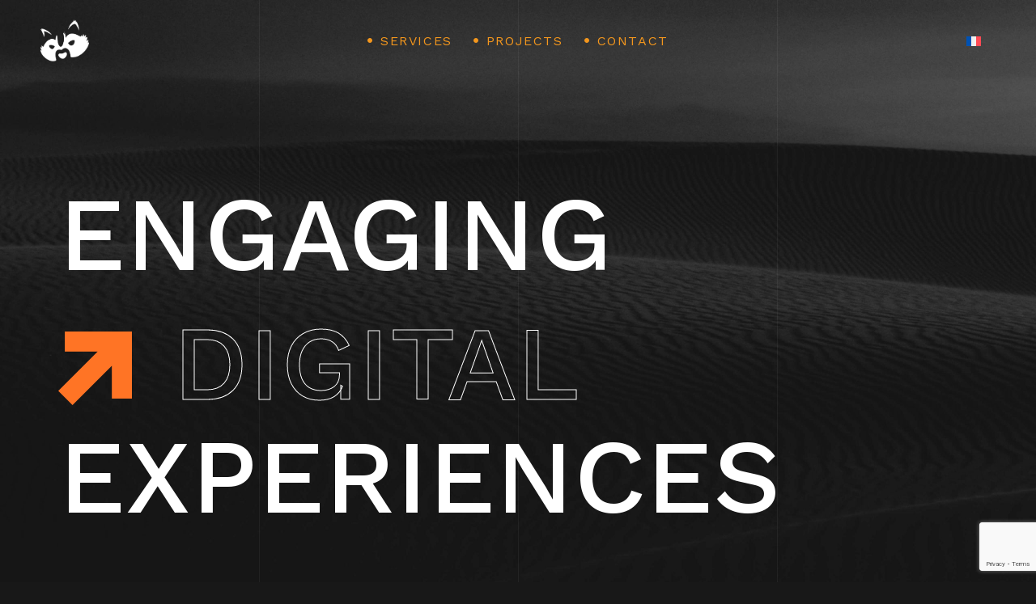

--- FILE ---
content_type: text/html; charset=UTF-8
request_url: https://www.raccoon.ch/
body_size: 50876
content:
<!DOCTYPE html>
<html lang="en-US">
<head>
    <meta http-equiv="Content-Type" content="text/html; charset=UTF-8">
    <meta name="viewport" content="width=device-width, initial-scale=1, maximum-scale=1">
    <meta http-equiv="X-UA-Compatible" content="IE=Edge">
    <meta name='robots' content='index, follow, max-image-preview:large, max-snippet:-1, max-video-preview:-1' />

	<!-- This site is optimized with the Yoast SEO plugin v26.6 - https://yoast.com/wordpress/plugins/seo/ -->
	<title>Home - Raccoon</title>
	<meta name="description" content="Improve customer satisfaction, increase engagement, and ultimately stand out from the competition, by incorporating the UX design principles in your company." />
	<link rel="canonical" href="https://www.raccoon.ch/" />
	<meta property="og:locale" content="en_US" />
	<meta property="og:type" content="website" />
	<meta property="og:title" content="Home - Raccoon" />
	<meta property="og:description" content="Improve customer satisfaction, increase engagement, and ultimately stand out from the competition, by incorporating the UX design principles in your company." />
	<meta property="og:url" content="https://www.raccoon.ch/" />
	<meta property="og:site_name" content="Raccoon" />
	<meta property="article:modified_time" content="2025-09-10T16:35:09+00:00" />
	<meta property="og:image" content="https://www.raccoon.ch/wp-content/uploads/2022/03/arrow_orange.png" />
	<meta property="og:image:width" content="182" />
	<meta property="og:image:height" content="182" />
	<meta property="og:image:type" content="image/png" />
	<meta name="twitter:card" content="summary_large_image" />
	<script type="application/ld+json" class="yoast-schema-graph">{"@context":"https://schema.org","@graph":[{"@type":"WebPage","@id":"https://www.raccoon.ch/","url":"https://www.raccoon.ch/","name":"Home - Raccoon","isPartOf":{"@id":"https://www.raccoon.ch/#website"},"about":{"@id":"https://www.raccoon.ch/#organization"},"primaryImageOfPage":{"@id":"https://www.raccoon.ch/#primaryimage"},"image":{"@id":"https://www.raccoon.ch/#primaryimage"},"thumbnailUrl":"https://www.raccoon.ch/wp-content/uploads/2022/03/arrow_orange.png","datePublished":"2023-03-28T14:34:23+00:00","dateModified":"2025-09-10T16:35:09+00:00","description":"Improve customer satisfaction, increase engagement, and ultimately stand out from the competition, by incorporating the UX design principles in your company.","breadcrumb":{"@id":"https://www.raccoon.ch/#breadcrumb"},"inLanguage":"en-US","potentialAction":[{"@type":"ReadAction","target":["https://www.raccoon.ch/"]}]},{"@type":"ImageObject","inLanguage":"en-US","@id":"https://www.raccoon.ch/#primaryimage","url":"https://www.raccoon.ch/wp-content/uploads/2022/03/arrow_orange.png","contentUrl":"https://www.raccoon.ch/wp-content/uploads/2022/03/arrow_orange.png","width":182,"height":182},{"@type":"BreadcrumbList","@id":"https://www.raccoon.ch/#breadcrumb","itemListElement":[{"@type":"ListItem","position":1,"name":"Home"}]},{"@type":"WebSite","@id":"https://www.raccoon.ch/#website","url":"https://www.raccoon.ch/","name":"Raccoon","description":"Engaging Digital Experiences","publisher":{"@id":"https://www.raccoon.ch/#organization"},"potentialAction":[{"@type":"SearchAction","target":{"@type":"EntryPoint","urlTemplate":"https://www.raccoon.ch/?s={search_term_string}"},"query-input":{"@type":"PropertyValueSpecification","valueRequired":true,"valueName":"search_term_string"}}],"inLanguage":"en-US"},{"@type":"Organization","@id":"https://www.raccoon.ch/#organization","name":"Raccoon Sàrl","url":"https://www.raccoon.ch/","logo":{"@type":"ImageObject","inLanguage":"en-US","@id":"https://www.raccoon.ch/#/schema/logo/image/","url":"https://www.raccoon.ch/wp-content/uploads/2023/05/2021_Raccoon_logo-noir-square.png","contentUrl":"https://www.raccoon.ch/wp-content/uploads/2023/05/2021_Raccoon_logo-noir-square.png","width":1619,"height":1619,"caption":"Raccoon Sàrl"},"image":{"@id":"https://www.raccoon.ch/#/schema/logo/image/"},"sameAs":["https://www.linkedin.com/company/raccoonsarl/"]}]}</script>
	<!-- / Yoast SEO plugin. -->


<link rel='dns-prefetch' href='//analytics.raccoon.ch' />
<link rel='dns-prefetch' href='//www.googletagmanager.com' />
<link rel='dns-prefetch' href='//fonts.googleapis.com' />
<link rel='preconnect' href='https://fonts.gstatic.com' crossorigin />
<style id='wp-img-auto-sizes-contain-inline-css' type='text/css'>
img:is([sizes=auto i],[sizes^="auto," i]){contain-intrinsic-size:3000px 1500px}
/*# sourceURL=wp-img-auto-sizes-contain-inline-css */
</style>
<style id='classic-theme-styles-inline-css' type='text/css'>
/*! This file is auto-generated */
.wp-block-button__link{color:#fff;background-color:#32373c;border-radius:9999px;box-shadow:none;text-decoration:none;padding:calc(.667em + 2px) calc(1.333em + 2px);font-size:1.125em}.wp-block-file__button{background:#32373c;color:#fff;text-decoration:none}
/*# sourceURL=/wp-includes/css/classic-themes.min.css */
</style>
<style id='global-styles-inline-css' type='text/css'>
:root{--wp--preset--aspect-ratio--square: 1;--wp--preset--aspect-ratio--4-3: 4/3;--wp--preset--aspect-ratio--3-4: 3/4;--wp--preset--aspect-ratio--3-2: 3/2;--wp--preset--aspect-ratio--2-3: 2/3;--wp--preset--aspect-ratio--16-9: 16/9;--wp--preset--aspect-ratio--9-16: 9/16;--wp--preset--color--black: #000000;--wp--preset--color--cyan-bluish-gray: #abb8c3;--wp--preset--color--white: #ffffff;--wp--preset--color--pale-pink: #f78da7;--wp--preset--color--vivid-red: #cf2e2e;--wp--preset--color--luminous-vivid-orange: #ff6900;--wp--preset--color--luminous-vivid-amber: #fcb900;--wp--preset--color--light-green-cyan: #7bdcb5;--wp--preset--color--vivid-green-cyan: #00d084;--wp--preset--color--pale-cyan-blue: #8ed1fc;--wp--preset--color--vivid-cyan-blue: #0693e3;--wp--preset--color--vivid-purple: #9b51e0;--wp--preset--gradient--vivid-cyan-blue-to-vivid-purple: linear-gradient(135deg,rgb(6,147,227) 0%,rgb(155,81,224) 100%);--wp--preset--gradient--light-green-cyan-to-vivid-green-cyan: linear-gradient(135deg,rgb(122,220,180) 0%,rgb(0,208,130) 100%);--wp--preset--gradient--luminous-vivid-amber-to-luminous-vivid-orange: linear-gradient(135deg,rgb(252,185,0) 0%,rgb(255,105,0) 100%);--wp--preset--gradient--luminous-vivid-orange-to-vivid-red: linear-gradient(135deg,rgb(255,105,0) 0%,rgb(207,46,46) 100%);--wp--preset--gradient--very-light-gray-to-cyan-bluish-gray: linear-gradient(135deg,rgb(238,238,238) 0%,rgb(169,184,195) 100%);--wp--preset--gradient--cool-to-warm-spectrum: linear-gradient(135deg,rgb(74,234,220) 0%,rgb(151,120,209) 20%,rgb(207,42,186) 40%,rgb(238,44,130) 60%,rgb(251,105,98) 80%,rgb(254,248,76) 100%);--wp--preset--gradient--blush-light-purple: linear-gradient(135deg,rgb(255,206,236) 0%,rgb(152,150,240) 100%);--wp--preset--gradient--blush-bordeaux: linear-gradient(135deg,rgb(254,205,165) 0%,rgb(254,45,45) 50%,rgb(107,0,62) 100%);--wp--preset--gradient--luminous-dusk: linear-gradient(135deg,rgb(255,203,112) 0%,rgb(199,81,192) 50%,rgb(65,88,208) 100%);--wp--preset--gradient--pale-ocean: linear-gradient(135deg,rgb(255,245,203) 0%,rgb(182,227,212) 50%,rgb(51,167,181) 100%);--wp--preset--gradient--electric-grass: linear-gradient(135deg,rgb(202,248,128) 0%,rgb(113,206,126) 100%);--wp--preset--gradient--midnight: linear-gradient(135deg,rgb(2,3,129) 0%,rgb(40,116,252) 100%);--wp--preset--font-size--small: 13px;--wp--preset--font-size--medium: 20px;--wp--preset--font-size--large: 36px;--wp--preset--font-size--x-large: 42px;--wp--preset--spacing--20: 0.44rem;--wp--preset--spacing--30: 0.67rem;--wp--preset--spacing--40: 1rem;--wp--preset--spacing--50: 1.5rem;--wp--preset--spacing--60: 2.25rem;--wp--preset--spacing--70: 3.38rem;--wp--preset--spacing--80: 5.06rem;--wp--preset--shadow--natural: 6px 6px 9px rgba(0, 0, 0, 0.2);--wp--preset--shadow--deep: 12px 12px 50px rgba(0, 0, 0, 0.4);--wp--preset--shadow--sharp: 6px 6px 0px rgba(0, 0, 0, 0.2);--wp--preset--shadow--outlined: 6px 6px 0px -3px rgb(255, 255, 255), 6px 6px rgb(0, 0, 0);--wp--preset--shadow--crisp: 6px 6px 0px rgb(0, 0, 0);}:where(.is-layout-flex){gap: 0.5em;}:where(.is-layout-grid){gap: 0.5em;}body .is-layout-flex{display: flex;}.is-layout-flex{flex-wrap: wrap;align-items: center;}.is-layout-flex > :is(*, div){margin: 0;}body .is-layout-grid{display: grid;}.is-layout-grid > :is(*, div){margin: 0;}:where(.wp-block-columns.is-layout-flex){gap: 2em;}:where(.wp-block-columns.is-layout-grid){gap: 2em;}:where(.wp-block-post-template.is-layout-flex){gap: 1.25em;}:where(.wp-block-post-template.is-layout-grid){gap: 1.25em;}.has-black-color{color: var(--wp--preset--color--black) !important;}.has-cyan-bluish-gray-color{color: var(--wp--preset--color--cyan-bluish-gray) !important;}.has-white-color{color: var(--wp--preset--color--white) !important;}.has-pale-pink-color{color: var(--wp--preset--color--pale-pink) !important;}.has-vivid-red-color{color: var(--wp--preset--color--vivid-red) !important;}.has-luminous-vivid-orange-color{color: var(--wp--preset--color--luminous-vivid-orange) !important;}.has-luminous-vivid-amber-color{color: var(--wp--preset--color--luminous-vivid-amber) !important;}.has-light-green-cyan-color{color: var(--wp--preset--color--light-green-cyan) !important;}.has-vivid-green-cyan-color{color: var(--wp--preset--color--vivid-green-cyan) !important;}.has-pale-cyan-blue-color{color: var(--wp--preset--color--pale-cyan-blue) !important;}.has-vivid-cyan-blue-color{color: var(--wp--preset--color--vivid-cyan-blue) !important;}.has-vivid-purple-color{color: var(--wp--preset--color--vivid-purple) !important;}.has-black-background-color{background-color: var(--wp--preset--color--black) !important;}.has-cyan-bluish-gray-background-color{background-color: var(--wp--preset--color--cyan-bluish-gray) !important;}.has-white-background-color{background-color: var(--wp--preset--color--white) !important;}.has-pale-pink-background-color{background-color: var(--wp--preset--color--pale-pink) !important;}.has-vivid-red-background-color{background-color: var(--wp--preset--color--vivid-red) !important;}.has-luminous-vivid-orange-background-color{background-color: var(--wp--preset--color--luminous-vivid-orange) !important;}.has-luminous-vivid-amber-background-color{background-color: var(--wp--preset--color--luminous-vivid-amber) !important;}.has-light-green-cyan-background-color{background-color: var(--wp--preset--color--light-green-cyan) !important;}.has-vivid-green-cyan-background-color{background-color: var(--wp--preset--color--vivid-green-cyan) !important;}.has-pale-cyan-blue-background-color{background-color: var(--wp--preset--color--pale-cyan-blue) !important;}.has-vivid-cyan-blue-background-color{background-color: var(--wp--preset--color--vivid-cyan-blue) !important;}.has-vivid-purple-background-color{background-color: var(--wp--preset--color--vivid-purple) !important;}.has-black-border-color{border-color: var(--wp--preset--color--black) !important;}.has-cyan-bluish-gray-border-color{border-color: var(--wp--preset--color--cyan-bluish-gray) !important;}.has-white-border-color{border-color: var(--wp--preset--color--white) !important;}.has-pale-pink-border-color{border-color: var(--wp--preset--color--pale-pink) !important;}.has-vivid-red-border-color{border-color: var(--wp--preset--color--vivid-red) !important;}.has-luminous-vivid-orange-border-color{border-color: var(--wp--preset--color--luminous-vivid-orange) !important;}.has-luminous-vivid-amber-border-color{border-color: var(--wp--preset--color--luminous-vivid-amber) !important;}.has-light-green-cyan-border-color{border-color: var(--wp--preset--color--light-green-cyan) !important;}.has-vivid-green-cyan-border-color{border-color: var(--wp--preset--color--vivid-green-cyan) !important;}.has-pale-cyan-blue-border-color{border-color: var(--wp--preset--color--pale-cyan-blue) !important;}.has-vivid-cyan-blue-border-color{border-color: var(--wp--preset--color--vivid-cyan-blue) !important;}.has-vivid-purple-border-color{border-color: var(--wp--preset--color--vivid-purple) !important;}.has-vivid-cyan-blue-to-vivid-purple-gradient-background{background: var(--wp--preset--gradient--vivid-cyan-blue-to-vivid-purple) !important;}.has-light-green-cyan-to-vivid-green-cyan-gradient-background{background: var(--wp--preset--gradient--light-green-cyan-to-vivid-green-cyan) !important;}.has-luminous-vivid-amber-to-luminous-vivid-orange-gradient-background{background: var(--wp--preset--gradient--luminous-vivid-amber-to-luminous-vivid-orange) !important;}.has-luminous-vivid-orange-to-vivid-red-gradient-background{background: var(--wp--preset--gradient--luminous-vivid-orange-to-vivid-red) !important;}.has-very-light-gray-to-cyan-bluish-gray-gradient-background{background: var(--wp--preset--gradient--very-light-gray-to-cyan-bluish-gray) !important;}.has-cool-to-warm-spectrum-gradient-background{background: var(--wp--preset--gradient--cool-to-warm-spectrum) !important;}.has-blush-light-purple-gradient-background{background: var(--wp--preset--gradient--blush-light-purple) !important;}.has-blush-bordeaux-gradient-background{background: var(--wp--preset--gradient--blush-bordeaux) !important;}.has-luminous-dusk-gradient-background{background: var(--wp--preset--gradient--luminous-dusk) !important;}.has-pale-ocean-gradient-background{background: var(--wp--preset--gradient--pale-ocean) !important;}.has-electric-grass-gradient-background{background: var(--wp--preset--gradient--electric-grass) !important;}.has-midnight-gradient-background{background: var(--wp--preset--gradient--midnight) !important;}.has-small-font-size{font-size: var(--wp--preset--font-size--small) !important;}.has-medium-font-size{font-size: var(--wp--preset--font-size--medium) !important;}.has-large-font-size{font-size: var(--wp--preset--font-size--large) !important;}.has-x-large-font-size{font-size: var(--wp--preset--font-size--x-large) !important;}
:where(.wp-block-post-template.is-layout-flex){gap: 1.25em;}:where(.wp-block-post-template.is-layout-grid){gap: 1.25em;}
:where(.wp-block-term-template.is-layout-flex){gap: 1.25em;}:where(.wp-block-term-template.is-layout-grid){gap: 1.25em;}
:where(.wp-block-columns.is-layout-flex){gap: 2em;}:where(.wp-block-columns.is-layout-grid){gap: 2em;}
:root :where(.wp-block-pullquote){font-size: 1.5em;line-height: 1.6;}
/*# sourceURL=global-styles-inline-css */
</style>
<link rel='stylesheet' id='contact-form-7-css' href='https://www.raccoon.ch/wp-content/plugins/contact-form-7/includes/css/styles.css?ver=6.1.4' type='text/css' media='all' />
<link rel='stylesheet' id='wpml-legacy-horizontal-list-0-css' href='https://www.raccoon.ch/wp-content/plugins/sitepress-multilingual-cms/templates/language-switchers/legacy-list-horizontal/style.min.css?ver=1' type='text/css' media='all' />
<link rel='stylesheet' id='wgl-extensions-css' href='https://www.raccoon.ch/wp-content/plugins/wgl-extensions/public/css/wgl-extensions-public.css?ver=1.1.15' type='text/css' media='all' />
<link rel='stylesheet' id='wgl-parent-style-css' href='https://www.raccoon.ch/wp-content/themes/bili/style.css?ver=6.9' type='text/css' media='all' />
<link rel='stylesheet' id='bili-theme-info-css' href='https://www.raccoon.ch/wp-content/themes/bili-child/style.css?ver=1.0' type='text/css' media='all' />
<style id='bili-theme-info-inline-css' type='text/css'>
:root {--bili-primary-color: #F4971D;--bili-secondary-color: #FFFFFF;--bili-tertiary-color: #222831;--bili-button-color-idle: #FFFFFF;--bili-button-bg-idle: #F4971D;--bili-button-color-hover: #FFFFFF;--bili-button-bg-hover: #222831;--bili-button-color-rgb-idle: 255,255,255;--bili-button-bg-rgb-idle: 244,151,29;--bili-button-color-rgb-hover: 255,255,255;--bili-button-bg-rgb-hover: 34,40,49;--bili-cursor-point-color: rgba(60,133,153,0);--bili-back-to-top-color: #ffffff;--bili-back-to-top-color-bg: #2e2e2e;--bili-primary-rgb: 244,151,29;--bili-secondary-rgb: 255,255,255;--bili-tertiary-rgb: 34,40,49;--bili-content-rgb: 208,208,208;--bili-header-rgb: 255,255,255;--bili-shop-products-overlay: transparent;--bili-header-font-family: Work Sans;--bili-header-font-weight: 400;--bili-header-font-color: #FFFFFF;--bili-h1-font-family: Work Sans;--bili-h1-font-size: 52px;--bili-h1-line-height: 64px;--bili-h1-font-weight: 500;--bili-h1-text-transform: none;--bili-h1-letter-spacing: 0px;--bili-h2-font-family: Work Sans;--bili-h2-font-size: 42px;--bili-h2-line-height: 56px;--bili-h2-font-weight: 500;--bili-h2-text-transform: none;--bili-h2-letter-spacing: 0px;--bili-h3-font-family: Work Sans;--bili-h3-font-size: 38px;--bili-h3-line-height: 48px;--bili-h3-font-weight: 500;--bili-h3-text-transform: none;--bili-h3-letter-spacing: 0px;--bili-h4-font-family: Work Sans;--bili-h4-font-size: 30px;--bili-h4-line-height: 42px;--bili-h4-font-weight: 400;--bili-h4-text-transform: none;--bili-h4-letter-spacing: 0px;--bili-h5-font-family: Work Sans;--bili-h5-font-size: 24px;--bili-h5-line-height: 36px;--bili-h5-font-weight: 400;--bili-h5-text-transform: none;--bili-h5-letter-spacing: 0px;--bili-h6-font-family: Work Sans;--bili-h6-font-size: 20px;--bili-h6-line-height: 32px;--bili-h6-font-weight: 500;--bili-h6-text-transform: none;--bili-h6-letter-spacing: 0px;--bili-content-font-family: Work Sans;--bili-content-font-size: 16px;--bili-content-line-height: 1.875;--bili-content-font-weight: 400;--bili-content-color: #D0D0D0;--bili-menu-font-family: Work Sans;--bili-menu-font-size: 16px;--bili-menu-line-height: 30px;--bili-menu-font-weight: 400;--bili-menu-letter-spacing: 0.1em;--bili-submenu-font-family: Work Sans;--bili-submenu-font-size: 16px;--bili-submenu-line-height: 30px;--bili-submenu-font-weight: 400;--bili-submenu-letter-spacing: 0em;--bili-submenu-color: #ffffff;--bili-submenu-background: rgba(14,14,14,1);--bili-submenu-mobile-color: #ffffff;--bili-submenu-mobile-background: rgba(24,24,24,1);--bili-submenu-mobile-overlay: rgba(24,24,24,0.8);--bili-header-mobile-height: 60px;--bili-sidepanel-title-color: #ffffff;--bili-bg-caret: url('data:image/svg+xml; utf8, <svg version="1.1" xmlns="http://www.w3.org/2000/svg" width="512" height="512" x="0" y="0" viewBox="0 0 451.847 451.847" preserveAspectRatio="none" fill="%23888888"><g><path d="M225.923,354.706c-8.098,0-16.195-3.092-22.369-9.263L9.27,151.157c-12.359-12.359-12.359-32.397,0-44.751   c12.354-12.354,32.388-12.354,44.748,0l171.905,171.915l171.906-171.909c12.359-12.354,32.391-12.354,44.744,0   c12.365,12.354,12.365,32.392,0,44.751L248.292,345.449C242.115,351.621,234.018,354.706,225.923,354.706z"></path></g></svg>');--bili-button-loading: url('data:image/svg+xml; utf8, <svg version="1.1" xmlns="http://www.w3.org/2000/svg" width="489.698px" height="489.698px" viewBox="0 0 489.698 489.698" preserveAspectRatio="none" fill="%23ffffff"><path d="M468.999,227.774c-11.4,0-20.8,8.3-20.8,19.8c-1,74.9-44.2,142.6-110.3,178.9c-99.6,54.7-216,5.6-260.6-61l62.9,13.1    c10.4,2.1,21.8-4.2,23.9-15.6c2.1-10.4-4.2-21.8-15.6-23.9l-123.7-26c-7.2-1.7-26.1,3.5-23.9,22.9l15.6,124.8    c1,10.4,9.4,17.7,19.8,17.7c15.5,0,21.8-11.4,20.8-22.9l-7.3-60.9c101.1,121.3,229.4,104.4,306.8,69.3    c80.1-42.7,131.1-124.8,132.1-215.4C488.799,237.174,480.399,227.774,468.999,227.774z"/><path d="M20.599,261.874c11.4,0,20.8-8.3,20.8-19.8c1-74.9,44.2-142.6,110.3-178.9c99.6-54.7,216-5.6,260.6,61l-62.9-13.1    c-10.4-2.1-21.8,4.2-23.9,15.6c-2.1,10.4,4.2,21.8,15.6,23.9l123.8,26c7.2,1.7,26.1-3.5,23.9-22.9l-15.6-124.8    c-1-10.4-9.4-17.7-19.8-17.7c-15.5,0-21.8,11.4-20.8,22.9l7.2,60.9c-101.1-121.2-229.4-104.4-306.8-69.2    c-80.1,42.6-131.1,124.8-132.2,215.3C0.799,252.574,9.199,261.874,20.599,261.874z"/></svg>');--bili-button-success: url('data:image/svg+xml; utf8, <svg version="1.1" xmlns="http://www.w3.org/2000/svg" width="512px" height="512px" viewBox="0 0 24 24" preserveAspectRatio="none" fill="%23ffffff"><path d="m21.73 5.68-13 14a1 1 0 0 1 -.73.32 1 1 0 0 1 -.71-.29l-5-5a1 1 0 0 1 1.42-1.42l4.29 4.27 12.27-13.24a1 1 0 1 1 1.46 1.36z"/></svg>');--wgl_price_label: "Price:";--bili-elementor-container-width: 1200px;}@media only screen and (max-width: 1200px) {.wgl-theme-header {background-color: rgba(24,24,24,0) !important;color: #ffffff !important;}header.wgl-theme-header .wgl-mobile-header {display: block;}.wgl-site-header,.wgl-theme-header .primary-nav {display: none;}.wgl-theme-header .hamburger-box {display: inline-flex;}header.wgl-theme-header .mobile_nav_wrapper .primary-nav {display: block;}.wgl-theme-header .wgl-sticky-header {display: none;}.wgl-page-socials {display: none;}.wgl-body-bg {top: var(--bili-header-mobile-height) !important;}body .wgl-theme-header.header_overlap {position: relative;z-index: 2;}}@media (max-width: 1200px) {.page-header {padding-top: 90px !important;padding-bottom: 90px !important;min-height: auto !important;}.page-header_content .page-header_title {color: #ffffff !important; font-size: 32px !important; line-height: 42px !important;}.page-header_content .page-header_breadcrumbs {color: #ffffff !important;font-size: 14px !important;line-height: 24px !important;}}body .aleft {text-align: left;}body .acenter {text-align: center;}body .aright {text-align: right;}body .ajustify {text-align: justify;}body .wgl-layout-top {flex-direction: column;}body .wgl-layout-left {flex-direction: row;}body .wgl-layout-right {flex-direction: row-reverse;}.wgl-hidden-desktop {display: none;}@media (max-width: 1200px) {body .a-tabletleft {text-align: left;}body .a-tabletcenter {text-align: center;}body .a-tabletright {text-align: right;}body .a-tabletjustify {text-align: justify;}}@media (max-width: 1200px) {body .wgl-layout-tablet-top {flex-direction: column;}body .wgl-layout-tablet-left {flex-direction: row;}body .wgl-layout-tablet-right {flex-direction: row-reverse;}}@media (max-width: 1200px) {body .a-tabletcenter .wgl-layout-left{justify-content: center;}body .a-tabletcenter .wgl-layout-right{justify-content: center;}body .a-tabletleft .wgl-layout-left {justify-content: flex-start;}body .a-tabletleft .wgl-layout-right {justify-content: flex-end;}body .a-tabletright .wgl-layout-left{justify-content: flex-end;}body .a-tabletright .wgl-layout-right{justify-content: flex-start;}}@media (max-width: 1200px) {.wgl-hidden-tablet {display: none;}}@media (max-width: 767px) {body .a-mobileleft {text-align: left;}body .a-mobilecenter {text-align: center;}body .a-mobileright {text-align: right;}body .a-mobilejustify {text-align: justify;}}@media (max-width: 767px) {body .wgl-layout-mobile-top {flex-direction: column;}body .wgl-layout-mobile-left {flex-direction: row;}body .wgl-layout-mobile-right {flex-direction: row-reverse;}}@media (max-width: 767px) {body .a-mobilecenter .wgl-layout-left{justify-content: center;}body .a-mobilecenter .wgl-layout-right{justify-content: center;}body .a-mobileleft .wgl-layout-left {justify-content: flex-start;}body .a-mobileleft .wgl-layout-right {justify-content: flex-end;}body .a-mobileright .wgl-layout-left{justify-content: flex-end;}body .a-mobileright .wgl-layout-right{justify-content: flex-start;}}@media (max-width: 767px) {.wgl-hidden-mobile {display: none;}}
/*# sourceURL=bili-theme-info-inline-css */
</style>
<link rel='stylesheet' id='font-awesome-5-all-css' href='https://www.raccoon.ch/wp-content/themes/bili/css/font-awesome-5.min.css?ver=1.0' type='text/css' media='all' />
<link rel='stylesheet' id='bili-flaticon-css' href='https://www.raccoon.ch/wp-content/themes/bili/fonts/flaticon/flaticon.css?ver=1.0' type='text/css' media='all' />
<link rel='stylesheet' id='bili-main-css' href='https://www.raccoon.ch/wp-content/themes/bili/css/main.css?ver=1.0' type='text/css' media='all' />
<link rel='stylesheet' id='bili-gutenberg-css' href='https://www.raccoon.ch/wp-content/themes/bili/css/pluggable/gutenberg.css?ver=1.0' type='text/css' media='all' />
<link rel='stylesheet' id='bili-wpml-css' href='https://www.raccoon.ch/wp-content/themes/bili/css/pluggable/wpml.css?ver=1.0' type='text/css' media='all' />
<link rel='stylesheet' id='bili-responsive-css' href='https://www.raccoon.ch/wp-content/themes/bili/css/responsive.css?ver=1.0' type='text/css' media='all' />
<link rel='stylesheet' id='bili-dynamic-css' href='https://www.raccoon.ch/wp-content/themes/bili/css/dynamic.css?ver=1.0' type='text/css' media='all' />
<link rel='stylesheet' id='elementor-icons-css' href='https://www.raccoon.ch/wp-content/plugins/elementor/assets/lib/eicons/css/elementor-icons.min.css?ver=5.45.0' type='text/css' media='all' />
<link rel='stylesheet' id='elementor-frontend-css' href='https://www.raccoon.ch/wp-content/uploads/elementor/css/custom-frontend.min.css?ver=1769333503' type='text/css' media='all' />
<style id='elementor-frontend-inline-css' type='text/css'>
.elementor-container > .elementor-row > .elementor-column > .elementor-element-populated > .elementor-widget-wrap,.elementor-container > .elementor-column > .elementor-element-populated {padding-top: 0;padding-bottom: 0;}.elementor-column-gap-default > .elementor-row > .elementor-column > .elementor-element-populated > .elementor-widget-wrap,.elementor-column-gap-default > .elementor-row > .elementor-column > .theiaStickySidebar > .elementor-element-populated > .elementor-widget-wrap,.elementor-column-gap-default > .elementor-column > .theiaStickySidebar > .elementor-element-populated,.elementor-column-gap-default > .elementor-column > .elementor-element-populated {padding-left: 15px;padding-right: 15px;}
/*# sourceURL=elementor-frontend-inline-css */
</style>
<link rel='stylesheet' id='elementor-post-7-css' href='https://www.raccoon.ch/wp-content/uploads/elementor/css/post-7.css?ver=1769333504' type='text/css' media='all' />
<link rel='stylesheet' id='font-awesome-4-shim-css' href='https://www.raccoon.ch/wp-content/plugins/elementor/assets/lib/font-awesome/css/v4-shims.min.css?ver=3.34.0' type='text/css' media='all' />
<link rel='stylesheet' id='widget-spacer-css' href='https://www.raccoon.ch/wp-content/plugins/elementor/assets/css/widget-spacer.min.css?ver=3.34.0' type='text/css' media='all' />
<link rel='stylesheet' id='widget-heading-css' href='https://www.raccoon.ch/wp-content/plugins/elementor/assets/css/widget-heading.min.css?ver=3.34.0' type='text/css' media='all' />
<link rel='stylesheet' id='widget-image-css' href='https://www.raccoon.ch/wp-content/plugins/elementor/assets/css/widget-image.min.css?ver=3.34.0' type='text/css' media='all' />
<link rel='stylesheet' id='swiper-css' href='https://www.raccoon.ch/wp-content/plugins/elementor/assets/lib/swiper/v8/css/swiper.min.css?ver=8.4.5' type='text/css' media='all' />
<link rel='stylesheet' id='widget-google_maps-css' href='https://www.raccoon.ch/wp-content/plugins/elementor/assets/css/widget-google_maps.min.css?ver=3.34.0' type='text/css' media='all' />
<link rel='stylesheet' id='elementor-post-29062-css' href='https://www.raccoon.ch/wp-content/uploads/elementor/css/post-29062.css?ver=1769335515' type='text/css' media='all' />
<link rel='stylesheet' id='widget-video-css' href='https://www.raccoon.ch/wp-content/plugins/elementor/assets/css/widget-video.min.css?ver=3.34.0' type='text/css' media='all' />
<link rel='stylesheet' id='widget-divider-css' href='https://www.raccoon.ch/wp-content/plugins/elementor/assets/css/widget-divider.min.css?ver=3.34.0' type='text/css' media='all' />
<link rel='stylesheet' id='widget-image-box-css' href='https://www.raccoon.ch/wp-content/uploads/elementor/css/custom-widget-image-box.min.css?ver=1769333503' type='text/css' media='all' />
<link rel='stylesheet' id='widget-icon-box-css' href='https://www.raccoon.ch/wp-content/uploads/elementor/css/custom-widget-icon-box.min.css?ver=1769333503' type='text/css' media='all' />
<link rel='stylesheet' id='widget-star-rating-css' href='https://www.raccoon.ch/wp-content/uploads/elementor/css/custom-widget-star-rating.min.css?ver=1769333503' type='text/css' media='all' />
<link rel='stylesheet' id='e-swiper-css' href='https://www.raccoon.ch/wp-content/plugins/elementor/assets/css/conditionals/e-swiper.min.css?ver=3.34.0' type='text/css' media='all' />
<link rel='stylesheet' id='widget-image-carousel-css' href='https://www.raccoon.ch/wp-content/plugins/elementor/assets/css/widget-image-carousel.min.css?ver=3.34.0' type='text/css' media='all' />
<link rel='stylesheet' id='widget-image-gallery-css' href='https://www.raccoon.ch/wp-content/uploads/elementor/css/custom-widget-image-gallery.min.css?ver=1769333503' type='text/css' media='all' />
<link rel='stylesheet' id='widget-icon-list-css' href='https://www.raccoon.ch/wp-content/uploads/elementor/css/custom-widget-icon-list.min.css?ver=1769333503' type='text/css' media='all' />
<link rel='stylesheet' id='widget-counter-css' href='https://www.raccoon.ch/wp-content/plugins/elementor/assets/css/widget-counter.min.css?ver=3.34.0' type='text/css' media='all' />
<link rel='stylesheet' id='widget-progress-css' href='https://www.raccoon.ch/wp-content/uploads/elementor/css/custom-widget-progress.min.css?ver=1769333503' type='text/css' media='all' />
<link rel='stylesheet' id='widget-testimonial-css' href='https://www.raccoon.ch/wp-content/plugins/elementor/assets/css/widget-testimonial.min.css?ver=3.34.0' type='text/css' media='all' />
<link rel='stylesheet' id='widget-tabs-css' href='https://www.raccoon.ch/wp-content/uploads/elementor/css/custom-widget-tabs.min.css?ver=1769333503' type='text/css' media='all' />
<link rel='stylesheet' id='widget-accordion-css' href='https://www.raccoon.ch/wp-content/uploads/elementor/css/custom-widget-accordion.min.css?ver=1769333503' type='text/css' media='all' />
<link rel='stylesheet' id='widget-toggle-css' href='https://www.raccoon.ch/wp-content/uploads/elementor/css/custom-widget-toggle.min.css?ver=1769333503' type='text/css' media='all' />
<link rel='stylesheet' id='widget-social-icons-css' href='https://www.raccoon.ch/wp-content/plugins/elementor/assets/css/widget-social-icons.min.css?ver=3.34.0' type='text/css' media='all' />
<link rel='stylesheet' id='e-apple-webkit-css' href='https://www.raccoon.ch/wp-content/uploads/elementor/css/custom-apple-webkit.min.css?ver=1769333503' type='text/css' media='all' />
<link rel='stylesheet' id='widget-alert-css' href='https://www.raccoon.ch/wp-content/uploads/elementor/css/custom-widget-alert.min.css?ver=1769333503' type='text/css' media='all' />
<link rel='stylesheet' id='widget-menu-anchor-css' href='https://www.raccoon.ch/wp-content/plugins/elementor/assets/css/widget-menu-anchor.min.css?ver=3.34.0' type='text/css' media='all' />
<link rel='stylesheet' id='widget-rating-css' href='https://www.raccoon.ch/wp-content/plugins/elementor/assets/css/widget-rating.min.css?ver=3.34.0' type='text/css' media='all' />
<link rel='stylesheet' id='widget-text-path-css' href='https://www.raccoon.ch/wp-content/plugins/elementor/assets/css/widget-text-path.min.css?ver=3.34.0' type='text/css' media='all' />
<link rel='stylesheet' id='elementor-icons-shared-0-css' href='https://www.raccoon.ch/wp-content/plugins/elementor/assets/lib/font-awesome/css/fontawesome.min.css?ver=5.15.3' type='text/css' media='all' />
<link rel='stylesheet' id='elementor-icons-fa-solid-css' href='https://www.raccoon.ch/wp-content/plugins/elementor/assets/lib/font-awesome/css/solid.min.css?ver=5.15.3' type='text/css' media='all' />
<link rel='stylesheet' id='elementor-icons-fa-brands-css' href='https://www.raccoon.ch/wp-content/plugins/elementor/assets/lib/font-awesome/css/brands.min.css?ver=5.15.3' type='text/css' media='all' />
<link rel='stylesheet' id='elementor-icons-fa-regular-css' href='https://www.raccoon.ch/wp-content/plugins/elementor/assets/lib/font-awesome/css/regular.min.css?ver=5.15.3' type='text/css' media='all' />
<link rel='stylesheet' id='widget-link-in-bio-base-css' href='https://www.raccoon.ch/wp-content/uploads/elementor/css/custom-widget-link-in-bio-base.min.css?ver=1769333503' type='text/css' media='all' />
<link rel='stylesheet' id='elementor-post-316-css' href='https://www.raccoon.ch/wp-content/uploads/elementor/css/post-316.css?ver=1769333504' type='text/css' media='all' />
<link rel='stylesheet' id='elementor-post-2641-css' href='https://www.raccoon.ch/wp-content/uploads/elementor/css/post-2641.css?ver=1769333504' type='text/css' media='all' />
<link rel='stylesheet' id='elementor-post-457-css' href='https://www.raccoon.ch/wp-content/uploads/elementor/css/post-457.css?ver=1769333504' type='text/css' media='all' />
<link rel="preload" as="style" href="https://fonts.googleapis.com/css?family=Work%20Sans:400,500,300&#038;display=swap&#038;ver=1742900320" /><link rel="stylesheet" href="https://fonts.googleapis.com/css?family=Work%20Sans:400,500,300&#038;display=swap&#038;ver=1742900320" media="print" onload="this.media='all'"><noscript><link rel="stylesheet" href="https://fonts.googleapis.com/css?family=Work%20Sans:400,500,300&#038;display=swap&#038;ver=1742900320" /></noscript><link rel='stylesheet' id='elementor-gf-local-arimo-css' href='https://www.raccoon.ch/wp-content/uploads/elementor/google-fonts/css/arimo.css?ver=1742899223' type='text/css' media='all' />
<link rel='stylesheet' id='elementor-gf-local-dmsans-css' href='https://www.raccoon.ch/wp-content/uploads/elementor/google-fonts/css/dmsans.css?ver=1742899225' type='text/css' media='all' />
<script type="text/javascript" id="wpml-cookie-js-extra">
/* <![CDATA[ */
var wpml_cookies = {"wp-wpml_current_language":{"value":"en","expires":1,"path":"/"}};
var wpml_cookies = {"wp-wpml_current_language":{"value":"en","expires":1,"path":"/"}};
//# sourceURL=wpml-cookie-js-extra
/* ]]> */
</script>
<script type="text/javascript" src="https://www.raccoon.ch/wp-content/plugins/sitepress-multilingual-cms/res/js/cookies/language-cookie.js?ver=486900" id="wpml-cookie-js" defer="defer" data-wp-strategy="defer"></script>
<script type="text/javascript" defer data-domain='raccoon.ch' data-api='https://analytics.raccoon.ch/api/event' data-cfasync='false' src="https://analytics.raccoon.ch/js/plausible.outbound-links.file-downloads.hash.pageview-props.js?ver=2.5.0" id="plausible-analytics-js"></script>
<script type="text/javascript" id="plausible-analytics-js-after">
/* <![CDATA[ */
window.plausible = window.plausible || function() { (window.plausible.q = window.plausible.q || []).push(arguments) }
//# sourceURL=plausible-analytics-js-after
/* ]]> */
</script>
<script type="text/javascript" id="plausible-form-submit-integration-js-extra">
/* <![CDATA[ */
var plausible_analytics_i18n = {"form_completions":"WP Form Completions"};
//# sourceURL=plausible-form-submit-integration-js-extra
/* ]]> */
</script>
<script type="text/javascript" src="https://www.raccoon.ch/wp-content/plugins/plausible-analytics/assets/dist/js/plausible-form-submit-integration.js?ver=1767192109" id="plausible-form-submit-integration-js"></script>
<script type="text/javascript" src="https://www.raccoon.ch/wp-includes/js/jquery/jquery.min.js?ver=3.7.1" id="jquery-core-js"></script>
<script type="text/javascript" src="https://www.raccoon.ch/wp-includes/js/jquery/jquery-migrate.min.js?ver=3.4.1" id="jquery-migrate-js"></script>
<script type="text/javascript" src="https://www.raccoon.ch/wp-content/plugins/elementor/assets/lib/font-awesome/js/v4-shims.min.js?ver=3.34.0" id="font-awesome-4-shim-js"></script>

<!-- Google tag (gtag.js) snippet added by Site Kit -->
<!-- Google Analytics snippet added by Site Kit -->
<script type="text/javascript" src="https://www.googletagmanager.com/gtag/js?id=G-EW38DE5N95" id="google_gtagjs-js" async></script>
<script type="text/javascript" id="google_gtagjs-js-after">
/* <![CDATA[ */
window.dataLayer = window.dataLayer || [];function gtag(){dataLayer.push(arguments);}
gtag("set","linker",{"domains":["www.raccoon.ch"]});
gtag("js", new Date());
gtag("set", "developer_id.dZTNiMT", true);
gtag("config", "G-EW38DE5N95");
//# sourceURL=google_gtagjs-js-after
/* ]]> */
</script>
<meta name="generator" content="WPML ver:4.8.6 stt:1,4;" />
<meta name="generator" content="Site Kit by Google 1.168.0" /><meta name="generator" content="Elementor 3.34.0; features: additional_custom_breakpoints; settings: css_print_method-external, google_font-enabled, font_display-auto">
			<style>
				.e-con.e-parent:nth-of-type(n+4):not(.e-lazyloaded):not(.e-no-lazyload),
				.e-con.e-parent:nth-of-type(n+4):not(.e-lazyloaded):not(.e-no-lazyload) * {
					background-image: none !important;
				}
				@media screen and (max-height: 1024px) {
					.e-con.e-parent:nth-of-type(n+3):not(.e-lazyloaded):not(.e-no-lazyload),
					.e-con.e-parent:nth-of-type(n+3):not(.e-lazyloaded):not(.e-no-lazyload) * {
						background-image: none !important;
					}
				}
				@media screen and (max-height: 640px) {
					.e-con.e-parent:nth-of-type(n+2):not(.e-lazyloaded):not(.e-no-lazyload),
					.e-con.e-parent:nth-of-type(n+2):not(.e-lazyloaded):not(.e-no-lazyload) * {
						background-image: none !important;
					}
				}
			</style>
			<link rel="icon" href="https://www.raccoon.ch/wp-content/uploads/2025/03/cropped-android-chrome-512x512-1-32x32.png" sizes="32x32" />
<link rel="icon" href="https://www.raccoon.ch/wp-content/uploads/2025/03/cropped-android-chrome-512x512-1-192x192.png" sizes="192x192" />
<link rel="apple-touch-icon" href="https://www.raccoon.ch/wp-content/uploads/2025/03/cropped-android-chrome-512x512-1-180x180.png" />
<meta name="msapplication-TileImage" content="https://www.raccoon.ch/wp-content/uploads/2025/03/cropped-android-chrome-512x512-1-270x270.png" />
		<style type="text/css" id="wp-custom-css">
			/* We had to force the width manually because the original responsive class .elementor-column was overwritten by the page CSS. This class is active on the column inside the services template. */
@media (max-width: 767px) {
    .force100column {
        width: 100% !important;
    }
}		</style>
		<script></script></head>

<body class="home wp-singular page-template-default page page-id-29062 wp-theme-bili wp-child-theme-bili-child wgl-style-input elementor-default elementor-kit-7 elementor-page elementor-page-29062" style="background-color: #181818;background-image: url(https://www.raccoon.ch/wp-content/uploads/2022/05/home1-bg-page.jpg); background-size:contain; background-repeat:no-repeat; background-attachment:scroll; background-position:top center;">
    <header class="wgl-theme-header"><div class="wgl-site-header mobile_header_custom"><div class="container-wrapper">		<div data-elementor-type="wp-post" data-elementor-id="316" class="elementor elementor-316">
						<section class="elementor-section elementor-top-section elementor-element elementor-element-c6f7dae elementor-section-full_width elementor-section-content-middle elementor-section-height-default elementor-section-height-default" data-id="c6f7dae" data-element_type="section">
						<div class="elementor-container elementor-column-gap-no">
					<div class="elementor-column elementor-col-16 elementor-top-column elementor-element elementor-element-64504c6" data-id="64504c6" data-element_type="column">
			<div class="elementor-widget-wrap elementor-element-populated">
						<div class="elementor-element elementor-element-733f829 elementor-widget elementor-widget-wgl-header-logo" data-id="733f829" data-element_type="widget" data-widget_type="wgl-header-logo.default">
				<div class="elementor-widget-container">
					<div class="wgl-logotype-container default_logo"><a href="https://www.raccoon.ch/"><img class="default_logo" src="https://www.raccoon.ch/wp-content/uploads/2023/02/2021_Raccoon_symbole-blanc-square.png" alt="logotype" style="height: 60px;"></a></div>				</div>
				</div>
					</div>
		</div>
				<div class="elementor-column elementor-col-66 elementor-top-column elementor-element elementor-element-6ca35d9" data-id="6ca35d9" data-element_type="column">
			<div class="elementor-widget-wrap elementor-element-populated">
						<div class="elementor-element elementor-element-ed355af elementor-widget elementor-widget-wgl-menu" data-id="ed355af" data-element_type="widget" data-widget_type="wgl-menu.default">
				<div class="elementor-widget-container">
					
        <nav class="primary-nav"><ul id="menu-raccoon" class="menu"><li id="menu-item-29251" class="menu-item menu-item-type-custom menu-item-object-custom current-menu-item current_page_item menu-item-29251"><a href="/#services"><span><span class="item_text">SERVICES</span><span class="menu-item_dots"></span></span><i class="menu-item__plus"></i></a></li><li id="menu-item-29252" class="menu-item menu-item-type-custom menu-item-object-custom current-menu-item current_page_item menu-item-29252"><a href="/#projects"><span><span class="item_text">PROJECTS</span><span class="menu-item_dots"></span></span><i class="menu-item__plus"></i></a></li><li id="menu-item-29253" class="menu-item menu-item-type-custom menu-item-object-custom current-menu-item current_page_item menu-item-29253"><a href="/#contact"><span><span class="item_text">CONTACT</span><span class="menu-item_dots"></span></span><i class="menu-item__plus"></i></a></li></ul>        </nav>
        <div class="mobile-hamburger-toggle">
            <div class="hamburger-box">
	            <div class="hamburger-inner"></div>
            </div>
        </div>				</div>
				</div>
					</div>
		</div>
				<div class="elementor-column elementor-col-16 elementor-top-column elementor-element elementor-element-e390c7d" data-id="e390c7d" data-element_type="column">
			<div class="elementor-widget-wrap elementor-element-populated">
						<div class="elementor-element elementor-element-bb5cb7b elementor-widget__width-auto elementor-widget elementor-widget-shortcode" data-id="bb5cb7b" data-element_type="widget" data-widget_type="shortcode.default">
				<div class="elementor-widget-container">
							<div class="elementor-shortcode">
<div class="lang_sel_list_horizontal wpml-ls-statics-shortcode_actions wpml-ls wpml-ls-legacy-list-horizontal" id="lang_sel_list">
	<ul role="menu"><li class="icl-fr wpml-ls-slot-shortcode_actions wpml-ls-item wpml-ls-item-fr wpml-ls-first-item wpml-ls-last-item wpml-ls-item-legacy-list-horizontal" role="none">
				<a href="https://www.raccoon.ch/fr/" class="wpml-ls-link" role="menuitem"  aria-label="Switch to French" title="Switch to French" >
                                                        <img
            class="wpml-ls-flag iclflag"
            src="https://www.raccoon.ch/wp-content/plugins/sitepress-multilingual-cms/res/flags/fr.svg"
            alt="French"
            width=18
            height=12
    /></a>
			</li></ul>
</div>
</div>
						</div>
				</div>
				<div class="elementor-element elementor-element-70576a1 elementor-hidden-desktop elementor-hidden-tablet elementor-hidden-mobile elementor-widget elementor-widget-wgl-header-side_panel" data-id="70576a1" data-element_type="widget" data-widget_type="wgl-header-side_panel.default">
				<div class="elementor-widget-container">
					<div class="side_panel"><div class="side_panel_inner"><a href="#" class="side_panel-toggle "><span class="side_panel-toggle-inner"><span></span><span></span><span></span><span></span></span></a></div></div>				</div>
				</div>
					</div>
		</div>
					</div>
		</section>
				</div>
		</div></div><div class='wgl-sticky-header wgl-sticky-element' data-style="scroll_up"><div class="container-wrapper">		<div data-elementor-type="wp-post" data-elementor-id="2641" class="elementor elementor-2641">
						<section class="elementor-section elementor-top-section elementor-element elementor-element-c6f7dae elementor-section-full_width elementor-section-content-middle elementor-section-height-default elementor-section-height-default" data-id="c6f7dae" data-element_type="section" data-settings="{&quot;background_background&quot;:&quot;classic&quot;}">
						<div class="elementor-container elementor-column-gap-no">
					<div class="elementor-column elementor-col-16 elementor-top-column elementor-element elementor-element-64504c6" data-id="64504c6" data-element_type="column">
			<div class="elementor-widget-wrap elementor-element-populated">
						<div class="elementor-element elementor-element-733f829 elementor-widget elementor-widget-wgl-header-logo" data-id="733f829" data-element_type="widget" data-widget_type="wgl-header-logo.default">
				<div class="elementor-widget-container">
					<div class="wgl-logotype-container default_logo"><a href="https://www.raccoon.ch/"><img class="default_logo" src="https://www.raccoon.ch/wp-content/uploads/2023/02/2021_Raccoon_symbole-blanc-square.png" alt="logotype" style="height: 60px;"></a></div>				</div>
				</div>
					</div>
		</div>
				<div class="elementor-column elementor-col-66 elementor-top-column elementor-element elementor-element-6ca35d9" data-id="6ca35d9" data-element_type="column">
			<div class="elementor-widget-wrap elementor-element-populated">
						<div class="elementor-element elementor-element-ed355af elementor-widget elementor-widget-wgl-menu" data-id="ed355af" data-element_type="widget" data-widget_type="wgl-menu.default">
				<div class="elementor-widget-container">
					
        <nav class="primary-nav"><ul id="menu-raccoon-1" class="menu"><li class="menu-item menu-item-type-custom menu-item-object-custom current-menu-item current_page_item menu-item-29251"><a href="/#services"><span><span class="item_text">SERVICES</span><span class="menu-item_dots"></span></span><i class="menu-item__plus"></i></a></li><li class="menu-item menu-item-type-custom menu-item-object-custom current-menu-item current_page_item menu-item-29252"><a href="/#projects"><span><span class="item_text">PROJECTS</span><span class="menu-item_dots"></span></span><i class="menu-item__plus"></i></a></li><li class="menu-item menu-item-type-custom menu-item-object-custom current-menu-item current_page_item menu-item-29253"><a href="/#contact"><span><span class="item_text">CONTACT</span><span class="menu-item_dots"></span></span><i class="menu-item__plus"></i></a></li></ul>        </nav>
        <div class="mobile-hamburger-toggle">
            <div class="hamburger-box">
	            <div class="hamburger-inner"></div>
            </div>
        </div>				</div>
				</div>
					</div>
		</div>
				<div class="elementor-column elementor-col-16 elementor-top-column elementor-element elementor-element-e390c7d" data-id="e390c7d" data-element_type="column">
			<div class="elementor-widget-wrap elementor-element-populated">
						<div class="elementor-element elementor-element-f4094c3 elementor-widget__width-auto elementor-widget elementor-widget-shortcode" data-id="f4094c3" data-element_type="widget" data-widget_type="shortcode.default">
				<div class="elementor-widget-container">
							<div class="elementor-shortcode">
<div class="lang_sel_list_horizontal wpml-ls-statics-shortcode_actions wpml-ls wpml-ls-legacy-list-horizontal" id="lang_sel_list">
	<ul role="menu"><li class="icl-fr wpml-ls-slot-shortcode_actions wpml-ls-item wpml-ls-item-fr wpml-ls-first-item wpml-ls-last-item wpml-ls-item-legacy-list-horizontal" role="none">
				<a href="https://www.raccoon.ch/fr/" class="wpml-ls-link" role="menuitem"  aria-label="Switch to French" title="Switch to French" >
                                                        <img
            class="wpml-ls-flag iclflag"
            src="https://www.raccoon.ch/wp-content/plugins/sitepress-multilingual-cms/res/flags/fr.svg"
            alt="French"
            width=18
            height=12
    /></a>
			</li></ul>
</div>
</div>
						</div>
				</div>
				<div class="elementor-element elementor-element-70576a1 elementor-widget elementor-widget-wgl-header-side_panel" data-id="70576a1" data-element_type="widget" data-widget_type="wgl-header-side_panel.default">
				<div class="elementor-widget-container">
					<div class="side_panel"><div class="side_panel_inner"><a href="#" class="side_panel-toggle "><span class="side_panel-toggle-inner"><span></span><span></span><span></span><span></span></span></a></div></div>				</div>
				</div>
					</div>
		</div>
					</div>
		</section>
				</div>
		</div></div><div class='wgl-mobile-header' style="--mobile-header-bg-color: rgba(24,24,24, 0); --mobile-header-color: #ffffff;">            <div class='container-wrapper'><div class="wgl-header-row wgl-header-row-section"><div class="wgl-container"><div class="wgl-header-row_wrapper"><div class='position_left header_side'><div class="header_area_container"><nav class="primary-nav" ><ul id="menu-raccoon-2" class="menu"><li class="menu-item menu-item-type-custom menu-item-object-custom current-menu-item current_page_item menu-item-29251"><a href="/#services"><span><span class="item_text">SERVICES</span><span class="menu-item_dots"></span></span><i class="menu-item__plus"></i></a></li><li class="menu-item menu-item-type-custom menu-item-object-custom current-menu-item current_page_item menu-item-29252"><a href="/#projects"><span><span class="item_text">PROJECTS</span><span class="menu-item_dots"></span></span><i class="menu-item__plus"></i></a></li><li class="menu-item menu-item-type-custom menu-item-object-custom current-menu-item current_page_item menu-item-29253"><a href="/#contact"><span><span class="item_text">CONTACT</span><span class="menu-item_dots"></span></span><i class="menu-item__plus"></i></a></li></ul></nav><div class="hamburger-box"><div class="hamburger-inner"><span></span><span></span><span></span></div></div></div></div><div class='position_center header_side'><div class="header_area_container"><div class="wgl-logotype-container logo-mobile"><a href="https://www.raccoon.ch/"><img class="logo-mobile" src="https://www.raccoon.ch/wp-content/uploads/2023/02/2021_Raccoon_symbole-blanc-square.png" alt="logotype" style="height: 60px;"></a></div></div></div><div class='position_right header_side'><div class="header_area_container"><div class="sitepress_container" >
<div class="lang_sel_list_horizontal wpml-ls-statics-shortcode_actions wpml-ls wpml-ls-legacy-list-horizontal" id="lang_sel_list">
	<ul role="menu"><li class="icl-fr wpml-ls-slot-shortcode_actions wpml-ls-item wpml-ls-item-fr wpml-ls-first-item wpml-ls-last-item wpml-ls-item-legacy-list-horizontal" role="none">
				<a href="https://www.raccoon.ch/fr/" class="wpml-ls-link" role="menuitem"  aria-label="Switch to French" title="Switch to French" >
                                                        <img
            class="wpml-ls-flag iclflag"
            src="https://www.raccoon.ch/wp-content/plugins/sitepress-multilingual-cms/res/flags/fr.svg"
            alt="French"
            width=18
            height=12
    /></a>
			</li></ul>
</div>
</div></div></div></div></div></div><div class='mobile_nav_wrapper' data-mobile-width='1200'><div class="container-wrapper"><div class="wgl-menu_overlay"></div><div class="wgl-menu_outer menu-position_left"><div class="wgl-menu-outer_header"><div class="mobile-hamburger-close"><div class="hamburger-box"><div class="hamburger-inner"><span></span><span></span><span></span></div></div></div></div><div class="wgl-menu-outer_content"><div class="wgl-logotype-container logo-menu"><a href="https://www.raccoon.ch/"><h1 class="logo-name">Raccoon</h1></a></div><nav class="primary-nav"><ul id="menu-raccoon-3" class="menu"><li class="menu-item menu-item-type-custom menu-item-object-custom current-menu-item current_page_item menu-item-29251"><a href="/#services"><span><span class="item_text">SERVICES</span><span class="menu-item_dots"></span></span><i class="menu-item__plus"></i></a></li><li class="menu-item menu-item-type-custom menu-item-object-custom current-menu-item current_page_item menu-item-29252"><a href="/#projects"><span><span class="item_text">PROJECTS</span><span class="menu-item_dots"></span></span><i class="menu-item__plus"></i></a></li><li class="menu-item menu-item-type-custom menu-item-object-custom current-menu-item current_page_item menu-item-29253"><a href="/#contact"><span><span class="item_text">CONTACT</span><span class="menu-item_dots"></span></span><i class="menu-item__plus"></i></a></li></ul></nav></div></div></div></div>            </div>
            </div></header>    <main id="main" class="site-main"><div class="wgl-container"><div class="row  sidebar_none"><div id="main-content" class="wgl_col-12">		<div data-elementor-type="wp-page" data-elementor-id="29062" class="elementor elementor-29062">
						<section class="elementor-section elementor-top-section elementor-element elementor-element-9fdfee5 elementor-section-boxed elementor-section-height-default elementor-section-height-default" data-id="9fdfee5" data-element_type="section">
						<div class="elementor-container elementor-column-gap-default">
					<div class="elementor-column elementor-col-100 elementor-top-column elementor-element elementor-element-69e2e96" data-id="69e2e96" data-element_type="column">
			<div class="elementor-widget-wrap elementor-element-populated">
						<div class="elementor-element elementor-element-20325a6 elementor-widget elementor-widget-spacer" data-id="20325a6" data-element_type="widget" data-widget_type="spacer.default">
				<div class="elementor-widget-container">
							<div class="elementor-spacer">
			<div class="elementor-spacer-inner"></div>
		</div>
						</div>
				</div>
				<div class="elementor-element elementor-element-0d8619c elementor-widget elementor-widget-heading" data-id="0d8619c" data-element_type="widget" data-widget_type="heading.default">
				<div class="elementor-widget-container">
					<h1 class="elementor-heading-title elementor-size-default">ENGAGING</h1>				</div>
				</div>
				<div class="elementor-element elementor-element-b557099 elementor-widget__width-initial elementor-widget elementor-widget-image" data-id="b557099" data-element_type="widget" data-widget_type="image.default">
				<div class="elementor-widget-container">
															<img decoding="async" width="182" height="182" src="https://www.raccoon.ch/wp-content/uploads/2022/03/arrow_orange.png" class="attachment-full size-full wp-image-48" alt="" srcset="https://www.raccoon.ch/wp-content/uploads/2022/03/arrow_orange.png 182w, https://www.raccoon.ch/wp-content/uploads/2022/03/arrow_orange-150x150.png 150w" sizes="(max-width: 182px) 100vw, 182px" />															</div>
				</div>
				<div class="elementor-element elementor-element-4d0abcb elementor-widget__width-initial elementor-widget elementor-widget-heading" data-id="4d0abcb" data-element_type="widget" data-widget_type="heading.default">
				<div class="elementor-widget-container">
					<h1 class="elementor-heading-title elementor-size-default">DIGITAL</h1>				</div>
				</div>
				<div class="elementor-element elementor-element-8fe9ce1 elementor-widget elementor-widget-heading" data-id="8fe9ce1" data-element_type="widget" data-widget_type="heading.default">
				<div class="elementor-widget-container">
					<h1 class="elementor-heading-title elementor-size-default">EXPERIENCES</h1>				</div>
				</div>
				<div class="elementor-element elementor-element-35f3d6e elementor-widget elementor-widget-spacer" data-id="35f3d6e" data-element_type="widget" data-widget_type="spacer.default">
				<div class="elementor-widget-container">
							<div class="elementor-spacer">
			<div class="elementor-spacer-inner"></div>
		</div>
						</div>
				</div>
				<div class="elementor-element elementor-element-7c7c0fa elementor-widget__width-initial elementor-widget elementor-widget-text-editor" data-id="7c7c0fa" data-element_type="widget" data-widget_type="text-editor.default">
				<div class="elementor-widget-container">
									<p><span data-metadata="&lt;!--(figmeta)eyJmaWxlS2V5IjoiRHp6SzFwY2V1WHJPNG5WQlhFMjk5SiIsInBhc3RlSUQiOjUzNDA5NjQ4NSwiZGF0YVR5cGUiOiJzY2VuZSJ9Cg==(/figmeta)--&gt;"></span>Improve customer satisfaction, increase engagement, and ultimately stand out from the competition, by incorporating the UX design principles in your company.</p>								</div>
				</div>
				<div class="elementor-element elementor-element-e730e00 elementor-widget__width-initial aleft has-animated-bg elementor-widget elementor-widget-wgl-button" data-id="e730e00" data-element_type="widget" data-widget_type="wgl-button.default">
				<div class="elementor-widget-container">
					<a  class="wgl-button btn-size-lg " role="button" href="/#contact"><div class="button__content "><span class="button__text">DISCUSS A PROJECT</span></div></a>				</div>
				</div>
				<div class="elementor-element elementor-element-2e858e1 elementor-widget elementor-widget-spacer" data-id="2e858e1" data-element_type="widget" data-widget_type="spacer.default">
				<div class="elementor-widget-container">
							<div class="elementor-spacer">
			<div class="elementor-spacer-inner"></div>
		</div>
						</div>
				</div>
					</div>
		</div>
					</div>
		</section>
				<section class="elementor-section elementor-top-section elementor-element elementor-element-12d9dfc elementor-section-boxed elementor-section-height-default elementor-section-height-default" data-id="12d9dfc" data-element_type="section">
						<div class="elementor-container elementor-column-gap-default">
					<div class="elementor-column elementor-col-33 elementor-top-column elementor-element elementor-element-76ed2b6" data-id="76ed2b6" data-element_type="column">
			<div class="elementor-widget-wrap elementor-element-populated">
						<div class="elementor-element elementor-element-6a1d041 elementor-widget__width-initial elementor-widget-tablet__width-inherit aleft elementor-widget elementor-widget-wgl-double-heading" data-id="6a1d041" data-element_type="widget" data-widget_type="wgl-double-heading.default">
				<div class="elementor-widget-container">
					<div class="wgl-double-heading"><div class="dblh__title-wrapper"><span class="dblh__title dblh__title-1">Play safe</span></div></div>				</div>
				</div>
				<div class="elementor-element elementor-element-692040e elementor-widget elementor-widget-spacer" data-id="692040e" data-element_type="widget" data-widget_type="spacer.default">
				<div class="elementor-widget-container">
							<div class="elementor-spacer">
			<div class="elementor-spacer-inner"></div>
		</div>
						</div>
				</div>
				<div class="elementor-element elementor-element-722bf2e elementor-widget__width-initial elementor-widget-tablet__width-inherit elementor-widget elementor-widget-text-editor" data-id="722bf2e" data-element_type="widget" data-widget_type="text-editor.default">
				<div class="elementor-widget-container">
									<p>By investing in UX design, businesses can minimize the risks of failure and increase the likehood of success, leading to more long-term growth and stability.</p>								</div>
				</div>
				<div class="elementor-element elementor-element-d0db339 elementor-widget elementor-widget-spacer" data-id="d0db339" data-element_type="widget" data-widget_type="spacer.default">
				<div class="elementor-widget-container">
							<div class="elementor-spacer">
			<div class="elementor-spacer-inner"></div>
		</div>
						</div>
				</div>
				<div class="elementor-element elementor-element-720183a elementor-widget__width-initial aleft elementor-widget-icon-box wgl-icon-box elementor-widget elementor-widget-wgl-button" data-id="720183a" data-element_type="widget" data-widget_type="wgl-button.default">
				<div class="elementor-widget-container">
					<a  class="wgl-button btn-size-lg " role="button" href="/#services"><div class="button__content align-icon-right"><div class="media-wrapper icon-wrapper"><span class="wgl-icon" ><i class="icon elementor-icon flaticon flaticon-arrow-down-sign-to-navigate" aria-hidden="true"></i></span></div><span class="button__text">User reseach</span></div></a>				</div>
				</div>
				<div class="elementor-element elementor-element-02d61f4 elementor-widget elementor-widget-spacer" data-id="02d61f4" data-element_type="widget" data-widget_type="spacer.default">
				<div class="elementor-widget-container">
							<div class="elementor-spacer">
			<div class="elementor-spacer-inner"></div>
		</div>
						</div>
				</div>
				<div class="elementor-element elementor-element-5dc6685 elementor-widget__width-initial aleft elementor-widget-icon-box wgl-icon-box elementor-widget elementor-widget-wgl-button" data-id="5dc6685" data-element_type="widget" data-widget_type="wgl-button.default">
				<div class="elementor-widget-container">
					<a  class="wgl-button btn-size-lg " role="button" href="/#services"><div class="button__content align-icon-right"><div class="media-wrapper icon-wrapper"><span class="wgl-icon" ><i class="icon elementor-icon flaticon flaticon-arrow-down-sign-to-navigate" aria-hidden="true"></i></span></div><span class="button__text">Iterative design</span></div></a>				</div>
				</div>
				<div class="elementor-element elementor-element-5f7cc60 elementor-widget elementor-widget-spacer" data-id="5f7cc60" data-element_type="widget" data-widget_type="spacer.default">
				<div class="elementor-widget-container">
							<div class="elementor-spacer">
			<div class="elementor-spacer-inner"></div>
		</div>
						</div>
				</div>
				<div class="elementor-element elementor-element-ce4d219 elementor-widget__width-initial aleft elementor-widget-icon-box wgl-icon-box elementor-widget elementor-widget-wgl-button" data-id="ce4d219" data-element_type="widget" data-widget_type="wgl-button.default">
				<div class="elementor-widget-container">
					<a  class="wgl-button btn-size-lg " role="button" href="/#services"><div class="button__content align-icon-right"><div class="media-wrapper icon-wrapper"><span class="wgl-icon" ><i class="icon elementor-icon flaticon flaticon-arrow-down-sign-to-navigate" aria-hidden="true"></i></span></div><span class="button__text">User testing</span></div></a>				</div>
				</div>
				<div class="elementor-element elementor-element-59d9d79 elementor-absolute elementor-hidden-tablet elementor-hidden-mobile elementor-widget elementor-widget-image" data-id="59d9d79" data-element_type="widget" data-settings="{&quot;_position&quot;:&quot;absolute&quot;}" data-widget_type="image.default">
				<div class="elementor-widget-container">
															<img fetchpriority="high" decoding="async" width="626" height="626" src="https://www.raccoon.ch/wp-content/uploads/2022/11/h8-8-1.png" class="attachment-full size-full wp-image-4043" alt="" srcset="https://www.raccoon.ch/wp-content/uploads/2022/11/h8-8-1.png 626w, https://www.raccoon.ch/wp-content/uploads/2022/11/h8-8-1-300x300.png 300w, https://www.raccoon.ch/wp-content/uploads/2022/11/h8-8-1-150x150.png 150w" sizes="(max-width: 626px) 100vw, 626px" />															</div>
				</div>
					</div>
		</div>
				<div class="elementor-column elementor-col-33 elementor-top-column elementor-element elementor-element-9373c40 elementor-hidden-tablet elementor-hidden-mobile" data-id="9373c40" data-element_type="column">
			<div class="elementor-widget-wrap elementor-element-populated">
						<div class="elementor-element elementor-element-7ec7756 elementor-widget elementor-widget-image" data-id="7ec7756" data-element_type="widget" data-widget_type="image.default">
				<div class="elementor-widget-container">
															<img decoding="async" width="629" height="629" src="https://www.raccoon.ch/wp-content/uploads/2023/03/scalade_1.png" class="attachment-full size-full wp-image-29165" alt="" srcset="https://www.raccoon.ch/wp-content/uploads/2023/03/scalade_1.png 629w, https://www.raccoon.ch/wp-content/uploads/2023/03/scalade_1-300x300.png 300w, https://www.raccoon.ch/wp-content/uploads/2023/03/scalade_1-150x150.png 150w" sizes="(max-width: 629px) 100vw, 629px" />															</div>
				</div>
					</div>
		</div>
				<div class="elementor-column elementor-col-33 elementor-top-column elementor-element elementor-element-dff87a6" data-id="dff87a6" data-element_type="column">
			<div class="elementor-widget-wrap elementor-element-populated">
						<div class="elementor-element elementor-element-779787a elementor-widget__width-initial elementor-widget-tablet__width-inherit aleft elementor-widget elementor-widget-wgl-double-heading" data-id="779787a" data-element_type="widget" data-widget_type="wgl-double-heading.default">
				<div class="elementor-widget-container">
					<div class="wgl-double-heading"><div class="dblh__title-wrapper"><span class="dblh__title dblh__title-1">100</span><span class="dblh__title dblh__title-2">x</span></div></div>				</div>
				</div>
				<div class="elementor-element elementor-element-b8f3442 elementor-widget elementor-widget-spacer" data-id="b8f3442" data-element_type="widget" data-widget_type="spacer.default">
				<div class="elementor-widget-container">
							<div class="elementor-spacer">
			<div class="elementor-spacer-inner"></div>
		</div>
						</div>
				</div>
				<div class="elementor-element elementor-element-6063bd5 elementor-widget__width-initial elementor-widget-tablet__width-inherit aleft elementor-widget elementor-widget-wgl-double-heading" data-id="6063bd5" data-element_type="widget" data-widget_type="wgl-double-heading.default">
				<div class="elementor-widget-container">
					<div class="wgl-double-heading"><div class="dblh__title-wrapper"><span class="dblh__title dblh__title-1">Improved conversion rates and increase in revenues</span></div></div>				</div>
				</div>
				<div class="elementor-element elementor-element-3014ddd elementor-absolute elementor-hidden-tablet elementor-hidden-mobile elementor-widget elementor-widget-image" data-id="3014ddd" data-element_type="widget" data-settings="{&quot;_position&quot;:&quot;absolute&quot;}" data-widget_type="image.default">
				<div class="elementor-widget-container">
															<img loading="lazy" decoding="async" width="626" height="626" src="https://www.raccoon.ch/wp-content/uploads/2022/11/h8-8-2.png" class="attachment-full size-full wp-image-4042" alt="" srcset="https://www.raccoon.ch/wp-content/uploads/2022/11/h8-8-2.png 626w, https://www.raccoon.ch/wp-content/uploads/2022/11/h8-8-2-300x300.png 300w, https://www.raccoon.ch/wp-content/uploads/2022/11/h8-8-2-150x150.png 150w" sizes="(max-width: 626px) 100vw, 626px" />															</div>
				</div>
				<div class="elementor-element elementor-element-1dffec9 elementor-widget elementor-widget-spacer" data-id="1dffec9" data-element_type="widget" data-widget_type="spacer.default">
				<div class="elementor-widget-container">
							<div class="elementor-spacer">
			<div class="elementor-spacer-inner"></div>
		</div>
						</div>
				</div>
				<div class="elementor-element elementor-element-4872d8c elementor-widget__width-initial elementor-widget-tablet__width-inherit elementor-widget elementor-widget-text-editor" data-id="4872d8c" data-element_type="widget" data-widget_type="text-editor.default">
				<div class="elementor-widget-container">
									<p><span data-metadata="&lt;!--(figmeta)eyJmaWxlS2V5IjoiRHp6SzFwY2V1WHJPNG5WQlhFMjk5SiIsInBhc3RlSUQiOjE1MzYzNzY2NjMsImRhdGFUeXBlIjoic2NlbmUifQo=(/figmeta)--&gt;"></span><span data-buffer="&lt;!--(figma)ZmlnLWtpd2kZAAAA+zcAALWdeZhkWVXg730RkUtlbb0vNPu+2htNsxPLy4yoiq3jRWR2tdhBZMbLzKAiI4J4kVVdjAsiIiIiIiIiKiIiIiIiIiIiIiIiIiIqojIMouM4juPMqOM4jjO/c+99L15kVTPzz/T3dd1zzz3v3OUs99xzX7z8B10Lo6i3F7YvTUKlTp9pVOrdoJ1vtRX/1Rslv1ss5+sbfkBVdwK/lap7htqvl4AzQWWjnq8CZYP2uaoPkDNAN/CF15KhNZy7wdlKs9vyq428PLlcb7Qr6+e6QbnRqZa6neZGK1+S51cc2C016lJfjestf73lB2VQx4KiX/e7oJvl7j0dv3UO5Foa2fKbVUEeL1XW1ylPFKsVv97uFlr0XswHMraTqbGdaXRazMOXkZ3KPzCImOa9wEqY6PzODssFquXnS91G3bBWprLVqrRllLo+7ofN/V4UQlakqW14QVRrbBpQbw1G/cFor3U4FJp6o36f32rQoBol0y4crDweQaMPSpUaxU6NcQPqYr6+mQ+AvI1Wo9MEyKy38jWhyxYajaqfr3cbTb+Vb1cadZC5Tb/[base64]/LVKpaB8ta6LTe9pUV01V8X7LJf3+iW8ow8bzpfkTo20JHKqlTWK4brMQM3qiVflnitMAxH/RoqxnI380HQbZcZy4aYk6o3WjVjxLqUb531ZaBerVNtV6wRZURvUIsCNkI1W2xUG0ktZ6RhnlkKUHwDGU3jiVIDSVJfsY/E1dW5lI4FjfV21/CgtlbOt0pJzRiv3/KtOp3w7y1WOwFCpnKybOZ7Ksi3O4nGnza9AFxV7dQq9UZQaUsXVzd7g5GT30rQqFZEUIo1LVUwLXqToYLRCUpKsx6YGqCgkJWYBrhMgoPIiT1bqeXNzHKY+5kKwNJmpeSLdS9XDvCzwU5vGNrVx1G2/HbRLPx6ReapkZjprW0ll/F3d8MdN+JsBTtp4SbzqBCNqtRqNOdVvd7AapFkvYQBdWSAXiFfPLuIyogGF41zWmqgXxV8HWjVaeIwKHW1sWUAhtC2YwjQiGq3mG+Ky8nOa6hUq2gcWk6YlsKd8bQ3G4xHPBO7LXpGvqwrsGa6lbP+XNu8atgTP9ieDg6oxc/Au1v2neR1/fBgO5x2RoNZBN9WXqaqmpV7/[base64]/0ZQY6nrhXGI+HYW/UmISxgmQ7dWupLCOPic8G1kGn0G7lDezdawzY6KtZ/PJ4OnjpeDTrDXncucCUbNFlswremQ67zXrFjHD+9GY4nQ0wPcE1mjSlHi002u1GDcirjQ+jsHg4jcZT1qfkr+fxfTSoYqsRYGmVFrD2z/lieqgeNY9oyHTVzDMVfGERFaeebRr/l6MoVqpASzXxqPLIMiImkAJaSeRnqqubGPt4WhtMpzKAxIqM1Cm1AfBAeEZ8eltU2Cv1on3rT7wi+xAoNVdwbXyOtYdss74BSp1p+lLqYFMKr1mSsCjjPzAZT2dHbSjD5oxLJ2RzhqJiBFuz6V/HiMRkvWrv0vhwtjEd9C2TrDWr1IrPB+hZK8vMn2n2ZrNwOqIJqkrTWAg+2vhqbeR5OBu3wmjwUlgnS2SGY1YmGYdOIE8ea08PRztO/bxSJZD9XXgq4teKWRkdzC4NwyB0c0d0raDh/GPbz4uG6CLaZXWFEJTNtl6UjSXT9mvNRitvws9szIbFnIXJSl623wDqeLfAcfR2zlsxJnMq46DvY3XNCDQbJVGUgS210Wu6u2x17ZJ6BZRMXAxwxjxQHB8yoKl7bunBnmPZnXAy+U5bdq5silXOsDpzGM0Gu5doelAuzXzR7+IKbIxsRxBYoRn/CpKYOKjc53fbDZyKWY8FBDqGTCu1JsElNWmBxk6+OY4GIku2D1BunCpfYJU7Ngw3ZFtTccVsLYTn+SZo5UrbnF4RJy2oY252CgW/vWVjGQ3JCAulWyvTlVhSWL4vp4auHJio607LyKnA/kuZKVYbJkTLEk924+CSeq7TJIDzuyao7bY69XbFhPFLGFWpIsGMkfdyhaFNe6meTxLgYu2Gu8qv03tXHmUnoq5rDQ5qXSMYz8K2IcNTZYm4gLO2gdhByHK2ZkLVJaiaCEIMj7OZmeFKqZXfoFyl7ax/Ln7sGNXNhg3914DtPMpGlseTOgZG/UR72htZodk53MwOSuTb7uLy2UtltpApTBMhbvqAep3THqXH8YJjwXqrkQS/mRQqdv3ZFM46+VwKk3j5pWYnKFucY7Y8x8S8VuYoy2p1jkg4HZMTncU5TmtzTMzp+BxlOZ2YIxJOJ+1AERNEMbNTC8iY3+kFrGV51QIu4Xq16clhHdNr0riY57VppGV5XRqVcLwef1UpdqWN2g0EgxyZ83XcmDG6G4n7G4SHc8xNfi/CRq3ET3LKLnYKlSINSljHFU2Mnqp64mtsiM0TYkRJU1boFjA5++wCbsm66aS+HDRb1sevbOCo2EMTxKojTRDHLGRMAGu1+r+2iGxviYM4fgRZ5swD+kSwMx0Ph6XB1PoKBu2s6Gt4dFbYeFz7LI5mJvYe9nFTs5B2/94mm5v1mkU4SJRkanqjw7aivYi8BJ0BLys9HBPqGNArjofEEjo7VatK7/GPt80/mR7/ZG24wcMPUNOX+MdrgYJ6jrjIP5l9/skaTsFsPOGBHYHVi5SeOD8MgVfrzaaDB5ReOrj1Vur64NbbKLyDW2+nyBzcJsjswW2CzB3cJsilZm+Kz62M+iHPeXuHg766P8V0TXk2/qfxQm94GPKMPjRngVuUt84q1XsHodKZ3d7BYHgJeh3J5gvgwWQW7UwHkxm1jNBu9qaDHo8cHoTTwc76YO9wytKy3bozr0LtkCeA5rBsklfAppvFR4NJbwelXni2SUTYQJ7OZWuO5e6YeAUG6yJcmWCaA66SVIuBCZBQZyPf9NPF3iRCmeePYH/mvKgpunHFa/qc3WToGRDdpCYxNwkvAXOgmOwG4FKKfzNe9/SwiMn5l9CccAjAjCcwi4xwEqoKOm1MTRPlGwe/HvZmZoH/Qjc50tGkirc3DYkbhVdsBoLPyGgozQApcy4dthRU6hKbLjdapTrlSn69Je2rpbpxRsfqnZoMaY0IWlJCx9kRZUonSrY8KaE15SlOoFKezudNNH9V0ZZXc5yR8prA1q9tbZpExnVimJTXB1smyXhDMdiS8kaEI/ibikWTi7o5sGHSQ8oVk0a8xUUoD2206jK+h8miUD6c/U1E+YhS2xxaH7lezcs8HlXbaMkG/ugAXaN8DMcD6f+x60SzlI8r2/LxZdvvE9q2/sR7bPmkpi2fLEceyqdU1wtSf2qjacqntdqm/Lqmff7W5tm6rNNtVdwH5e2UMs47Wu2q1O+klPrT84XWJuVd+cKm1J9BKeO+e9PyeeYmA6J8VqG6JfJ5NqXQPYdS6J6bP1uWeTyveMYc5Z5fXDeG8IJi09TzxU5L6Aps9VIv4tykLK1b/v46WQnKdcrbKTco76As0630V6EU/mfKdj70tiHjqZYbZ0RvCElNBFKvEEhQNs40n3E3ZfNM827hc8+Z5jNvpWydad56J2VQPVOT59qkHYW+w64mctmU8IVyi1LGcW/[base64]/C5RCr+XUgq/f0Mp/L6RUvh9E6Xw+2ZK4fctlMLvZToIbheG36qLm2aELxdAWH6bAMLzFQII028XQLi+UgBh+x0CCN9XCSCMv1MA4fxqADPU7xJAOL9GAOH83QII59cKIJy/RwDh/DoBhPP3CiCcXy+AcP4+AYTzGwDMmL9fAOH8RgGE8w8IIJzfJIBw/kEBhPObBRDOPySAcH6LAML5hwUQzj8CcIdw/lEBhPNbBRDOPyaAcH6bAML5xwUQzm8XQDj/hADC+R0CCOefFEA4vxPgTuH8UwII53cJIJx/WgDh/G4BhPPPCCCc3yOAcP5ZAYTzewUQzj8ngHB+H8DThfPPCyCc3y+AcP4FAYTzBwQQzr8ogHD+oADC+ZcEEM4fEkA4/7IAwvnDAHcJ518RQDh/RADh/KsCCOePCiCcf00A4fwxAYTzrwsgnD8ugHD+DQGE8ycAniGcf1MA4fxJAYTzbwkgnD8lgHD+bQGE86cFEM6/I4Bw/owAwvl3BRDOnwW4Wzj/ngDC+XMCCOffF0A4f14A4fwHAgjnPxRAOP+RAML5CwII5z8WQDh/EcC4qD8RQDj/qQDC+c8EEM5fEkA4/1sBhPOXBRDO/04A4fwVAYTznwsgnL+qjyZ6CK1mbNfqTqXjEMuTmLLWm0wkyNHe7nR8IGHZbMy/XmE43lZab1+ahZHKaJthUl6GG699qY8kIiP+6vdmPUO7rDKbg344Vp4X00R3dKZDIVofDDnZFiWazPdfTFJB6ZWZDIo4L9rv9ccXI0Bvf7C3zxl9n7iPSLIfznqDIVA2ZC6RBBlElBc4w4ekjoCXZuGByTXapuULg23OnjsCr5grANutu/lU3rH/[base64]/WTe5WIfUUvb3O4O/+Sw7GY31u0Pm3ZbDIASBjxyi6TSVbntVqv7vaGw22yXes0RGqkj+2jblM6O18YPwCXN2i9Rg3oy54+PkvypJw9p+5sllMnHD7sJ+t7cjjek5y6IWmPi/HcG7u7UTjDf6hVfaqc6kt52W0ybv1I9TnGWQ/gznyZ/ZiOkDZHxtEth/KWsTd7KsHtXDRqgmil7RxARoBkRFmp5aMdzpTUlncH02iWDIu1yWE/6frShqyz8pZ2xgcHPQZWsA5rfgLdVlZ8jAo/tssKGoHR1eXMe/[base64]/ZoqDMlDtUXxK8dHM5kdsabWb7eIl8qzk68fISWtsJdaMSDYL1xI2qJ7s/ofXw4qbD8sZbqXvzMu7TQsKqVB282C1Z50HbjcBgsy/t/oQjC2YMTBaigrJB0Bi4koYIOequ7g2F41s4rMo2wYPt2cyz32InJiwjLJnJxsooIMHU23ttzwwG72PSSCLQ9Dg63JZ+yDZkgCOe12M1kPMLcbE/Lh6PdodzfSF4+zXJlEHXiphAVV6t22MX4+VovwoqsyDI7MdZy1ZPD7eEg2oeZdCzDbY/bYe+gOh+edOId7SRTIcgRk2wwa9GBYCbTnuuasGrsBhcZKdrjiEVF2YkXhrCoRVfmu3n7/xNnDL83DFISiR+xrO2Nv/JWTExwrYyEnc/EBMatYs6ZKdfmhxJAZOfBQY4iCQ6Wosk07PWhWI72xxdZa8KaQsgK9sX2IF9pS9RgfFxltCuxmelvU+n+oTVLHvaa7P1jaSiFFwY78T1inM2U466569RFEhAmJeMZHAlOSYRRxzLlwVYcQmD77uFicatrQlx9pBM2Camoj7FWkfNfzIapV/[base64]/jz5TaxzOZEOXaIt2nA1rSggj7p/[base64]/YssibhGS6Ccu3BfwnXgpg2/1OZi+7KuMd413Y4S70dCgEiYpIiY0UeCcY9EyCK2VerefK9yFyD4KpSTpQJh9ExkwxS4N+5ulX3sp1yplrqN9a5tJpfNjZp9B5IZYlvnXIs86OWnO8koiGlZxPxoj1XkyIfTTFW9ATe801bsXzPWT1cJS3n2cDpghLo/iCbD3iWjtWsSkJiqUVLG3xwecn5xvU1MhZXkMYIVDg88cN5OtGnaWuGwR1y9bx/ITgzSPnDAIRHTAcRsjKgBM4OoFA5DwnCUMFs7HM4G0ns4XR+Ew/6mFQUC2kHzWXuUQadvhrgOYoISqNV6cnZN6Ye79Rb3SOE5H5ixLg8oG3u9XOIPlxJu/qg/kSMecw4dKBsNfRKuTGJJb3MZZLv9WywoeRgACx425SmGniK3hsdjkFhaWeYASNq5caqUSlzmcUOJWzKKS/I3Rtlr5/jS3j5aG9jB0U0EUrj8Pc5xbnIJNTLHsaCydONXC40t6yiwnrxbB+3Cj9r4Quj20PGwf9ZIl1gX1V9P1NpL0ZYHHN2nlypkDHgkGh/iwsxi9WWxbL14JPzYGvT3QkyGoSNUjxA/pvf7A85o0ntmNkBlZr2DSSUa330XCVbGgTOcQgiLISMS4rCflxN1RmAWxTgJr+TL69tMSm1xe+8XGvmWTFdjwectSSZfbZYl6ywXt9ibD6TN25XuJV8T1XMeGqGy3hdi32UOFvYo/fTJfi8K1ZLyDGCRd03wFvEN4ItVJlW1BM+YSffHlAkKLOruUc+YXk5Ki3rmIGraIFHiZUzjPZqAimh1YmS8pj7iDecSMOv1z1q9LI10YlH/ovUPOhv9Vevn0OJldZsDbX/hIArGuzNnioE00el7NbmC8agz6XN4cAP5OXDowTCm+WHqdsOKMT+mI4HazI80H6leUy0tDP9XYy8L/NOaWV7BxX5Zk9VNNc399Zc0ad4jPvejuLp9jk2SrrGDY5r3k5V26NQYTcPb4gYxozn6J2O022CThncmDSagnTf8VNwge+wc/a4YnRoPu7sdBu2/pCOD7IMUEiSsPu3kIzhLGLf8TqpFBiy4z6RwdlCC/d0UVkYkuM+mAqhmD5uLuE/Qv6avOMJCQsooP2aki/Q3wEyUJhUbJVUCXXIcs0ubshM0pn0kqv7U038bC83sNXOpfUCrl8LNYBeV+98AJQ+kj1nfmG7YhL+V9TdbdOJUUkrzQU2SKTL0ixr3On0Yn6Xgnu7k7WTacFGdB2n+anxcY5nESv8wrhsx/5GELXYUZ42NfYEVK97OpP44pguTbWyNRLjNBxYXH/qXORdZ1FK4G2Hh+tVseyk0SxmpD3r6uzw3QZnw27R6ybxqrVlEIfmDIMHLUeybcApyMOPUYRvMBL5nses8e+ve6IBapD7s6ddwVCEtm5+GhcNthCW79M8lJ7xAjolcfuh/0gsoTo4f1vqfja80sd5btRrHFTvESfxANbwQDlVO/ZrJbrq48roYtsQVvGhvb9qb7IsjZbdbVdcfQVnCMwk2fqVhVd1wFGdJz84wozwZ8fSLuE9Qj7gC2j7QTlo2UXpJb6knqUdehrTEHcEX2RXU9epRMWybNqWayqfdqB69iLFkW0M2bJcIZGDzmm1+oaxQnf2CTPETY9g2fYNhJ0J/vVZPiiu27X4hNWmYEVcmBwfjUVWOTIecR5VW37LQytb8wOywR7Q4p3gZtpKQlAYYWChDZstJU31rmsruQ7I0aZKXp0nwHZIiB/1taXTAFo/13BdOxzS9It1Ud++d2HdeJtyuXt7oxK2mZOcvbyWltiNDVzMuYlPNRXkn5QLZ/xQu2WYe4IqWHRJnEzMfcnFpKBMT/xQUPeZjfwZws/oYt0QjTH7vHkmDMpHfixFVVob673uy0B0Cm6o5q8Wslrm9m433COT7jVGj7d4/idQ36t9J8OQO0w2f0UnaWf2zx02aGLLw+hdPfd4YmJmRoCI8on6F6bow6A/mnf6AwbVtdlxQz1FvYsRRuddvtatt2hjz21NHxyUHWg17Fvmg88ZPLFvIop89vwFacaBteA5PJnme1aRiG58b4QOIl9ektKjnc9xOrodI7ruKbXxBH43BySCgEcn6E6mqJcgfEAAyttNSWlRJwErUsGdz2q5eQFiidcGZiOYVnvqV1HbasHNhWtdchrSPbmDX6TMYVz/zuiUpR2azd/[base64]/Mpm1wf3ow5nR5ug3+rQMsUE+WMOaeaUYN/[base64]/rTfYhNuhg8FJ56oz6iwW06b/C2T1iSH9pm9IDt00l9e9d0/5g2HePbkzH8jbtX9kWNywjQrD/YQFrlQD0X1u0YWP4B+Fwl8X5G4uPd1oeUVX13ZxlQLYIEadReJ+I/gGE/j0WbX4LUVe/bmtuzE5S9PRx72AwYtIcQjPqN0jUPBBXPrHwhBkFOkLkP1NN9UfcugQjdHujd4At9aZiYF/wUCB3vSBpARM5f5cYpM30B5KFSxpeM28o0M/e3M/h+r5bz1mZc/tHtfrBFK7NU1xbvDmFKs1vMH5Ih73k/fN7uS+fUzUJAcLphTAwCUel1S8Q2ZvkD42GvsURbI6Sn3SsqV+cj9VdV3xCc4jCWOJsf5sm1Va/nOqqTWJmfChS/nCastajwv/GJ/2KphK3pGbwEUlkkLE0dXZZRDvsSfr7o6kOgv3x4bAfoGSzvHmjQ5zM786HWpmzjtRfe/or8yYjClbI5JbU33vqf2ibhJQgGF3Vn3b1hUzlX2v9J/HayNkbHurvtPqvc5zPeRjMf5tjqszUHJvVP2mybgnePM3Wyz78D3Msz1vcP85xRbQOYZmhRnSm/9e8TQKtJLv3j1r9b82h98iPto+r/2KxHSTvzH5V/XdW2Bz/rnB9/E6t/vXBmzcxM5YUY1Sf80ao85FL7XdolmAHPCn6nfNVtqtDSej+oae+zRsSc6KCFwbhRUP78ox6o2cG50JJAlSt3hynKYtMHYOLkn3lh4go++G4iTJsYzTqVZ56t9jpwcSwe1lG/Yx30WQN5fKcs62kIdTrPPW9KXTR/tRxWb3eIUt2qlz1zqZh/EvI13rq+1x7sbfDCSMPw4g1Z23UG1xLZTQ5nCVp+0976oddg+zMJKmxnR9xmPL4Ao7HaMJrPPXjOJAtgw9w1+dlgZneTzjaWjjr9WVCn/E4k1ucf0FWQn3K09/hME12erz9pVo4OrQO+POe/k7PSKs1vhh7yYghqPdbNP7l8GC00PILtoUHrG5EbN7qAxZpybdk5zDoXyR9hk1xCvNHhwfron8cTr7gqf9p7ZiGEsOOG77oqW8lOYEDZbGPGcDufM/rmV8zjtAoZn1yXrPNBZGtdYj+SMYhruLUZUhLXAxNDi5WFXdNdtXlWEvuRxheBfOZmvc3sIQbFzGWrHowYD7VAQUkN1G4mm2uzcS6cC7ncSIQPCRdtySNbVRg4fe/j1OPOYqzpPeiGWhBOgghOHns5VhLfo6TYZ8kqPnBLP2pp6mnHEFZwhfZRQg4i4KLiAT0UxdRlg4bIT9hhBDJ7vcs9bRFjCXbxupw6JIvjEhw6a9L1S3Fjn0zR3SAnKq6dV617f1dcSI1TklkBYwMEVV0GdISY4um7/E6MtBKDq9x1RJcsHMpsOpWL+Lnob4oiSScyRe0frVm5YxuihbQ9lodmd1v/lul+9SP4rEkog4OxuPZPkuDUN/q6Dg/R9yTbOPZbI9tWZyIa1UBYPizjhBBIacdkxtnTdUL1ftgm+AYPUx+XnNFTFpSYptpOCoNxKPJ3f77HZfEnXxFkzXruUu8r2r167FPtok5QVeNBDadR86pj+sRz5JAoWqc/2e1+g2TdhseeU/gk5o93DXIJjeDcUzAKH8zbpuvbkVWkZkIwac0DC6jyM9v4z+j1W8ZApTD3Abdr/7ArEWP/XAaHE5kHd0VgcTteTY+IwDx/39qw7wiPOmSdRN5nFF/NmcQOQ4PwuBL+nx4iczK3h4r+08elwQXxkQtvrjQ5v6ULBvr/edaRioencP/fiHcHU+JbkjcyATv1//RJYirbFkRMa/+T3qGuCUdIyuvvuSp/4xAGOh+g/QxdspA2SXH+EWyUsAM5NvZ8aLZPNx8lRcebId9w+BfPfYYckz7tbA/sO8tfjzDXoVSIGeRMsNzmsQO9v1eNDiYDDkVxC/WNHujcCjTfYu3PzswOcW/yqj3eJK8aeFn1Jcy6me93g6TNKmXam+bJOqaeq93QUjAmE4/n1HvSzBFfM3hAfORQG3CPqd+PmmT80/hUsD2RMubPTK/cYvgaMQrZPQH01gi3fdr9UsJqhVy/ESDrQpm1IeSFhmKuSLAZjPqlz1ChlG/F2uk9PgOT/2mQ8f7o6Df7alPEsSTuxXCgOXiPP3ljPotdtjUbRXL9CmPhWbLJpx+mad+m52JYJtNdFdS9n+ZUX/gWXGy6EbylT53W8Qtm6jwPOTwMj384oQqLPUBLHvVsfw8kGteDtbSUaYm2Lw1FbXatG+UqGa+E8idIZfNG/JFA8F3Y6RXs7/gznTqDso6Mql2E2zOfEZqvdHaspeVS6ZeyBfPOsSyQZhb7RV2buKEVOThLTFZzoYD9kROIBpDE+OZI9LvYPem5mbJNiJMZpYFF6QesdjcIGrYx2x9yfZbct5qIazi7lfUkahe7hexaGPjgF7qWl/k6mmMdTpAH17vab3Y6NNyCVZYOfo8f8lgM6VMkKV4vBEeR1p9mmCSkRDWvEfAIGA1pxHLSPTTUrzJU5nNBYy6sVYJgor5VaEqNlrysZpWvlTpyCsYWj5htNGSL3LJz+otlTdHVuol33wSIcMNe+Os392KP96Q5Wq/eDb1VM4imvmSfLchfllLPm2Vwtq3GJYXkfEbDCuL6OQVh9XNSlApVEW5jsnLMebrSlTWtrj3lV/6HU8+KXEi+WyTdGUG0T0655OLNKb3y4hOzYnsOK7M6/RlZFdmd1Wh0SqBkA6TJbzaId2TCf4ahzc9JthrHdZ2kKCvM98tqLe78ktXv9Wu+NLf9XYpi42OvBOSktINsXKIO0x85VwN35JSwzSJTzu6mGgbWOwD15kopFCDul95bakSrhdNcJ72kPN+3ko/D0rnQySdDfqwm7+ngv0sPiJ7GORqzvbtl7F1ND4Ec5YRSByIlzfOuuk6gCzF6p2wuqzdp3HOZuIaZGSWtMIpx2wdynPfnFDxV9Mcs/TOMO/sPUlnqXafxnlngmRnjHuK6fCYci5hCHomHb8LCo4LeLd6LJDMjEQHBwi2lfd5KnuB+xtTeb+ncgeH0WDH1D7gqSXLup2Qe3omcDUc7ZGaw/tYgs2Yg0fYMmNLxkXOW2sJS1zpeLTHGBhcxKBmbbjVIkg9bu3mt7XcCCsvN2K81mXBqh/u8hzK9NLxwfYgXHe/lajbqWZ20o/Xkwc/xPTSb2LlilemU9m5S1Fpl6Ll/cpWpYTX6wbmm3ldhoE0K/Wy36q0u/K6XjeQ36DbhsxCD/NrZ+YeTwELEe//UQSzQFySWa9Y4Y7svDi9olC94Wb8RIYdaX5vt6ay3ALPH6/Iszkj9o8hvfTMlydTeWOBKM3wisgjqpWF7g2e3UVOfBbGmCWAtBUuXc3LQraGEi083JY+5U1c80tes4QUOn4PluXCAdWLfldeTgWx+HTzyNjQE8xgtOeqa1oPXAQpb2o77Cc87VVS6EUm8JjJmD7pKQmtWaqvQdwWSqTRqDUbdbu/KcZLFCNfZZPxahsgmHicrc1+hsV9XUWZl4QptUy765dQC/tSm5dv43bLfgkNgUS+JhN07Xc5pZk9tINTlp46aXzWdraYqlEZ90kc1W516sV82wfU5qN/7jUv9/bZ3BEsvNdo4U2OG2iOQbmkTN2qWmbL1EQcnOKTFI1dmuV80b0prgJfogH7Gci5fOVDW245MgbZDfwqW6FpdXEhUI6hykq5eCvdGQlzzrbjqRxNUG2PuM4ADH2GRhJLAboppp+TQWI2E4dys0k/M4DCTOOz2M9gx/DMWu4RCUGdi0zXXDsbHK1YTtveRGMDy9y57YLEWtj+FjKE6nT7XNMPiq2K+WG8KjZFQNr9XtwrBrL1Zs7kN/MJTbbcromJ5M4EZj2XTFx1j6CWm+faZYNc2ZBgeDUw6GPBVsWETmtnG/JGH9DxVicQzIlC3nz54CSBuXzbyBjdqYrEpyQP/FTGC0dWFdXScWMJDYkb8eoUxhPmOZLLN5ce9FUoBDNxSNbEujKxUK+Np6hydBTGyssOAdEyuG0fDnFCRgBfweUNOCtyJpaVjt+RMT8Oqx9yzpxSy1pOIxvReitDQPP0VzHlKzzt9eOsSG9IQK/+EikvomTOmO1fsRn0xxdHHLzkhR5OF/jLnMqhERGjDUc7l+bYJZkACzGduWRKTi3LG4LTyIytsVulHe1YKcynp7ImIjM2rDr1eUUnYTNRQLdqP6eQET72uZyRHzjlnolpdMIlxngmfLin0zD2nyn7eZqBsqWFKUNYNR8bUC3zzQ692OxWBJ9Ys1/tgkT59ybw/MceQhnnULzcQDYYzcLz8N8gTNtAjt/Ti288R8iIMGuElRxA7NwOi5hLOPuGi7c8mPfQBs2dDFJOUAuXLyhP0pC6e8ng4Nvz3AkBzWWpkxwpLaQsD0jMQQqK55YO5NRbJjsHivpyMrZNF8O2TeCEgTDx97EdFscjDuQw6Q3zZhSyV/[base64]/9dQ1iyjjdpDetaaz4Pxg0h7LErO+1yWowqX8gYlyV9X1LKGVOdcZGX1DUp3ryN95+sYjQ7WrkBrrTUcIKrGqXwiTWElSZzcnShUwbsmJN81dGmkBt/WR1kq9IDp/T5893llJifusnRC/c9Y/F79DjsM6W2cH54xY52hfrRq3ou8tNO7tEhQBe83gTooM+1G7WJbzJbXs2bntmfSG7JKRymnU2mBdX/+ItygzaPsSl+cdmp8Vm1cpEbhXY3YyRi9j6vrA1sO+XAFW+pB6CapwKUFmfDYNm5z0jjuW0XSnYyBvNpghYahm8c/rbUP2otwPIbrcvrlAAloKhVGbAdK+nNBXDnBg5V4kv5hZ2UX9EW4atzqZji+gdJINP8Y9xt4Aqcv+RX2NdUjJ4Tjicpd+XuYwnoCclxBh4DJMgiL2hXBxmlUWDQNLbiG9lUMzEx1PUTbleCCZxY6zV5xN7gqzWVqk3HKrdHQ54jVb2WQ4ktNmu9/pjS70Ikkbh+5FHfz1hGuDoRs2muuZeikULTfpOvvQhlWBbE0+6iqsbNrtKUrbdsO0Ot7pmflsKy+FDthxMJHxSH613j/KsTjkolJpOS9zgpwYM+H54IjpmSth6N1tRuKZvDYCRYMJDK1PVNr8bhTI9aD3x7NoMp65qhdxsnBwbGrJw1ZuubGtOaqvxQCJWjuvxJ5gPHJtWfdYAb844aA0q/TVW7XsrXgOqPuBbL9Y2Ta7X7BDLlMifrpzvUfqtRkitsThJMEBRj5P1KqWz+HX5Hp1W942I95q8vQ25+74ByTLYzYZ09nrMkqPwotJxbtsjCUZYwYong0Y5jKIypayMqqHF49MgUn1k8G9PkNkHh/iZuKr5R5EuC5X5mjyD25wuUhqphd9tNt4eMECH0YXxXxS6Kz5JYx6S0blxLiLVkO9TLSofk5hnZDM+6Z1VMvVM23qQfzEkadxmX2ih6/5/OLaN82QVEY+olXhNGgklicnaEGOZrVapW0r3uKjZ8NL5gaTMUwMFyYmb5rssfbyZh+O0/1CiUomkEUk+yS/HMA8o4WV0cNeNIuVw3JXb0D4l6MD2HDP8SMZ3HGKfRb1xOgS/pntRX2JVbZC4P8AZuxFhj4x0mRV7K950MjLu5YRXWGgQTIix9QNIlJvy+jFQRrfQd5r7oW4QYi5rctaWpaKGIuHkvWK1Fszepk2TuX2V4KkJRArzpYFxzHi89q27m1K1Do/vEsoKZEZF6/kuiqyDegyl5Wz7bA3Q6TYqS/ZCZNoUAWyu0lNd9g46FQG5N0S0TNjZjlxgglTRuq5gIHkGddK6kWYovh3GwfmxGkb5/4KrO6AcYbqlRm1nCgtF44r4206usA81bJe7YdsKGHd8jyGzWLGxgNH6lUZvWaXOPa6kXp1Rr5hsugjudDJ6BN0NWW0a+qkkVlMU7YGiyWcWsA3r+Anefx+iQ4dScy+JCuL67tqQm2uNKSJM/rqnZSU3pFR11xYkMc7CQgxz60p2QTW7jr57tA6sVmAtFEira5PuY7YBXGLQ0A4Q8DOZbwpo26UapCs4psz6qZEKHlzEgkQ1M27453DqDFqQ+ye1eoh+4n835VRtwSsMMf03mT/[base64]/R14kmVfaN5ZXLb34VNmdDVV78ffTWLG6oMZfEmsr8002ibe1QcwthqMmYryHi5UYs/[base64]/9Ec7Q/wMZ0/xzIj2GkPYZFHxo/erawdRkfMyVjzEoQ87o/444Br9vPpwRl9vUK0whbphO5Z6pD6U0TdOwx1rsEH4ksMQi3epq2V1k+mnQFy1sx+YHwivM2A79ZtNm8/RkKybrNvLPfWQyZgk06XRTt6oDXk0dUvy6zruDkITGMr3fh5KFDS7JO9qVOyNQJUhMYOHlwa7u8X9QzlTraVWDYes7d6+JAky89P3Os0oCv7ehBlmKbIWdvLO2VolMq4UQdHD0o5wj/Lmpw+saXuf1RMUXSxvc8SX5UcXygOc73Rn/xJd6JXJ5bjVKxHH8zs2uTJ+TeYXqws3W0whniEsrQcTFWeObh0i9RF2b6kWpD8hy24L1DQ91Bc55CZXwi614pdcjKSU5z6UXepSmD8EoOK/FqMT0pIoqccxFbhsD1R6GjcaPh/DK6SzDAZJBpFLEz9fh5larzbybUrN7bq9n/Xy1Yr5I1I2rQ4gX39o+dzgm1RxrmYuBZbSl1PLcSet0L68Mu9s6Wt3lvRhuebSXJdirvmRzQezCTzIXdGa8naRmKsRQ5J07EWSQcuaWMPiX6Ry4QOTKa4H3beoz+D+DtwNj/qchBvuvRaLeS/5Vj95JMksqavkDYHkgsL9cRJblT9VIJ+pt5/ztzlYc2ni/lJSqSKSBMr693TyVVnpXL3BBY7UqCxxZSN/esks2XJS6XLDEZOsbLTkr4dxmU8D9dV0PU14zH5feM0s8XF6oThhF7+yLqM5yVN1+9cpTjHebo0r42610Thr7qBOz6eOnoVJJVmHTxPmztH56d6h5ExMVirRu1q8uiZZg6RsCh+auW5Cw/Zn8JH6bGb+AoDoESG6aZF8nO6DMIr1CR6n30Vt+yR7X/xowMUURsbTA/[base64]/Xv44jx3AC2vcJkgaz945fIMZZtf90bT7i2W/eJasHrAnn49x+EzNr3cqbV9esMnFcIp2KcbJOyyyTsuNputvhVQgOh8EdiSrMcUxbr1IJFrsWuDnW8WyZXY8fYsof5XOTuxk0KzUk+U/ZRONQKeZAcVVFM183fzVoqvltssyu6bd8n0ZGfC1HHsLDYu/TmZHeb1cnVjUDTIJyhultOO6yYxWzk5iYzfThZADPkTYUt4ipWP10HxT7khiST9s4TLmEcV8vCKPdIv6KBxqp1ZPJPfoknw0O3ZVjylxR+rgx5Yq8upQwxj/40rzPyP4eL/WLOeDSgD8hHXfnOefuF7Z6LSkzydt+HW/ZT7H/uR4Dk+R7tAawKdWalI8jet3Hx02PX2dm9+tUrplu43dTRb69ppvFeuOus353omXkvLpsuUwoHjmz2iZP2Z2N0Xc7TOBpWfz/LMCcshmCM/GH6MH9vbzOebz9En1uXQm3T9f/igK5Qva7E5WLOhGQ7w0YKGQl7+oBlREus2qLytjvWTJaXmlvi4K53MoFn7rYgCUKOWGHW/Fah/QmTyZben8bLUh46vW8q17OkbSNXsTDwTHmumxYahLlbwlbibQPbUjL3B6uh/1i/KuvPmghPnjkOZsZb1piJMSF/ZVXFi6yQeP8zIf+BPXtSt4QkmTQamNiWMGnFyOBpqZomyjTfcmKCnN1oYYiCpVAq4Sz3Wbd1DRctUs79iqauza5o5Mz92Fh/eiyKBkdicsi7/KlW/n36WycFou38m/K+Wn8+9q+S7+PVaOxb6WyPx44pZOsB+jLwHgSaE5VRbsaXSI4qoFo7navDByTUf+vRbBdiivq8rn3K8vCe6GUpt/byyJ2t+UqP3NQHNre4gT9y1s5hQPlRd3Hmb0+uGJGj4iqOWNST5SRvUorjmFz6Pv4Z/HlNbl6cfmCwUZ5uPc9f3jjZY8oSUTeKJ7HehJoheUT5a/f0n5FHZpiqcG9q9ePu2s/ZA/Kk9xK8pOcZtM5nZB3CGTuxN9k03l6QXz0fq7CiWRzDMCHBvl3WYIz9wyxbOalWLbTvjZQaPTMt/veY416ec6VX9eNV8wDvH5lXrT/PWgFyQONG/fwQAqyPjF3oGL+O1YeCVgu4bY/b0YlS+zXG902pbXRuzZgcuxb6isV/xqyX5S8EzVxwPJpM/+HwInAADlenmcjmX793ld18xtHzJjyZLbTnYhzH2dlzWRIkrSZmJCaYYZ+8M0lplRQoWQFmt4QkQIM9myRJJHIlqE4tEiUk9Jvd/vcV337dTzPu/7+fze9/P759fno+Nwf8/lOM9jPY+LZdnKUcVXXZ37TrESuUq9MFllN0joMGbMHU2G9Esd3jujW7O0Xu16d2zaqlUXlaiS3ovfapdRFVVlFRdnKWWrOCu+Q3q/4U+mpg1TIavwU0qpIqqUyreVspQsrqqqODu+e8qA1HCTa0OKk+A/ITI+kWxJayQn2jKxGid2ThuWmpGWMjjcLW3w6HD7lLQRKZkqpP7vy0yzIMDu+O9kLQtClIi/LT0jIzUT64V7pGampmT0Gxh+LH14Wv/wsIEpw8KpI1IzRodrNAkPShvBUf3BhO/tHe6fmjloQFq4X0paePSg1MH9w8OHhIelY2DjxhyRkTpseEZa/XAK1rkLeGZqWviu9IwnMbxTRjrGZqQOSc8YlulvMjL10cxBw1IzwyMHDRsYHpCe3v8vWwxMGZEa7pcOETIyB6Vj+RSOxjLYslnjxjXDAwcNGIgTYLU0/C89M9Vfakh6esa1pRqqMhOVCodx+XWe2r+/q6p7X3rGE+GeKWmZqisWGKb4d/61RzokbeD/drP1P+mG4vKUGgabT4oPWWriC99VsPOy3+3sPD6/QqM4XN6QQvifileh2jDISXtGdLTz1MXHnIl//JluwLVDPXz4KuByEWcSEAPuERoBOKf/5j6A5w50crCdAY8IzYeREl8PvHwn4ub0+VboPQ7IfeuhIpCufQcO2G8MeM8KnbcU/[base64]/[base64]/[base64]/[base64]/h/X3eF0LCj6ohgTNprQc5glYrDA2bfDhJ7HLKlwGB56HDGhFwCJcRJKOW9CM6JQApyw5XX+MROQKAUepWoXM6FZUTGS4Gz7SpnQi5gVlIeYVdmEZgMK6sM8Vb+2Cc2JLggxsg/WN6G5mCVi4NGR/e6tJvQSoECVedk725rQPECiykRAR7qY0MtRpZSFGD/cZUKvYJbcYQnMatrbhF4FFCglL/unR03otajwRSTArI/+Ph9TxLkKI9lvbWlCC6JQCXviX6CFgIKN8MY4bUKLohsVRViYWcWEFkdnFQa0eLgJLQEke5UENGSbCb0OKHjP5KiH40xoKSC5W7p/BjUSg5ZFxSgCKK69CS3HLNnLAlTpcRP6OyCxNKb91jNN6A1AInxJQI8XmNAKQDEJS31lQisBiYTMeqXjTWgVJJSYSx8vVtqE3sSswDByVaMaJrQ6ahh0k77XHXkNZgXC56r0tib0FiARnt56qZcJrYUYclGUMPKoCa0DJBIy/[base64]/xxJxCgEq9ZEL7AInk8YD67zSh/YBEI4wnK34zoQ+wl4jBmuHhOiZ0AJDYJx15RDcT+hCQzGLQyBpjQgexVyBGjlo23YQ+AhSIkaP2/92EDkUXtAAd/tiE/gFIbIZNyYt/mtBhQGLwdJPKpU3oY0ByhzTd2rVM6AjEEAmZ4hc0NqFPMEsMg0Ej/[base64]/8SCfOcWLlLEsvgpyPw0pOynNnWu7yTd3Kbq5uzS4+a912DogKv78k9ktylcJE7FH41TxeV7AxZThVRhpUpYCU9Z+Op23lLytYHfFfAFAd39okjefdj/B3+MPX1279mnz0FHnr13dtnZT2fnnD1ydsPZ92aHG22lnuxasz/NTnQues7sLrOPzI4xe8PsArPfy84ue7js1rIvyw4se63sqrJ/qti4YPcTgo1CD7I4Is69KB+mgD/OziN7jOwmogf4BDuEoGvZ9WN/D3kwgT07dudQi7rsuLG3xi4a+2XIJ7Mh7Eq42Qb82csOFp+a7Eqx/8ROE3tK7B6xT4Qezs3s/bDLA74jOzfs0bAbEwja/Ti7JrhJ3CI6Iex5sLuBPgY7FugM4BabdmS/gZ0FPGh24Ldj7AvAoSHsbgi7rD7f73yp803O1zff2bmq1sJcvJ35SvaF7HuFb1y+Zvlu5QuVb1G+OiFM3zl8M/J1CCEa8sXHt5284vhe48uMbzA+tviq4vMJwvNBxJcPnzh8y/DRwtcJnyF8b+TiYcEXBJ8KfBOw+MfNQqUp51m3o9QuxkoctDJraxbRrJZZFrP+ZaHLipalK2xua0tWnVDtadaRsLnhUO02BPo4qfVY1LF6Y5nGegyFFyssllKsmXADuKn0tlBzL9Y1LGBYqbAkQUBYjMC6ntUE1HyE9QELAWZ8pnbmcCZrZmWmX+ZZCNSmt6/CL8cz6cHWBjCNMV8xMUGwOkw1zClMHswSTAcS9xngGckZshmbGYQZbRlWGT8ZKBkRGfoY4xjMELUYnhiHGHAYWRhCGCsYFOj96ikr27LGW2oCPnbiiyW+OuK7oqXyLDXZUk9baglc+n2rqdpnOR9Y6gCG2Gq2bYUsuDi/qRdRxaIfTP2v7vjb/fLhfbLK/rCE//W9Av9e2b5JVVG1LCzIv5p/HP4vzoq3VG0121KVVIJ143j8VFHVVPVVQzvHVipUPVVZFw+V8Co2quzZDd+qrGPMpwc2aPuftX68xowseE0LFGOwmrJ/unrYBfWZHZfreDYXjDFcUK10UE7Fvagfmm57TvXj7wiD8TrLu6ydo4su6HZ9z3A5z6m3Wzuv/lDIOzJquSZVKtv/4b6EBjLizU4nXZny09V7XK7RtPCKiCxa7JPqW7gLqVO5T39hOE1GDHr+Owy/x/1b0ipX1nizU4pLlFR2IcNtOULk4BQKxlEiKRel6NyF1D/V/Ao/aOfq8qHCXFh6m972/kntnF5SUX815rBOL+3oB/pv1o4u+on79cGFmlT2I/NA/2QZ0fXWIv4Ubs41sJ4ri9r1CrnchdRpdstaYVqv2+OPaNP8c5ly9so5f41FHX/GdsmaVHYhw205QuTgFArGNURSLkrRuQup+tRS1sKO6yEl1Bownv15jRBWBLO5c3E91H1fOyMLqojiJm3t4t/Pc9uHy71MLjtXqPOvnouEqZLzhm75tOU5t61fqxMnKu/Pwxt19uO/a5ub33vqDC97pT4y6pwefe51XSXnvHaeaTtfQwP67z++INQ58WuWMD/XeRBKg+A39G6lC43/mHrWltqqnfheCbqE/YYmrfvgdG2TgcyxUyh1MDBFzNnitOubKszfkhr+PxtJ08L1/UvACDkz5SbFrbwtTHyvA/q57Rgx5tzXesBjX+v7W/2Eu8NFvrxTeWtfeVOTLts1xf/BrpcnV/XQ9AnaIfPCd2P1M22Vx1u23wuvdmNM7vnntc3NhVmTcRY3MI1u841u8fAmnXLmoGjc4V+mzf5ez0l7QSiEf1KYCbPa44i40pfm3ihDUR351gIPE6sllQsgQwPjCLG4d1+rILexb0FH3ybxP/1i+2JuofGzhIqBkanTJLDahm99hvtagYs8J9Zvb7h0VfzCeWLLT/rLblPlRt8LN3adG+OO6PxhMyJdim/H0InJDrYSnUWVqH6DRmeWnyR/wQlbC/PkN1dc7BBx3rkpRzT66g+1RaM2fnVpFg5uxaVZdJ9aTtc4Ptp1yqzqJGJ+XiNXKO5vqTC3n9wExQ13YV8HINVqzD+gZ5aPo8EdgA9V1a/P26l333GrdnhnFw/dictcoCeXvV/b9I1qqzO0UzNk6Zqh8bCE7aIvkYz+QfrkN7hqMnc9elBTqJd3fqmdZwd/4zLy9th4k7795G/a4WK0JJoEqbPj8jJheDtiWoeqHdc0L95fazi4HfniQ8zdpB1ePi+Tyjh851fa6bHxVdE9FyN1VlbqIwzdiqYjxsAIgYij6+cd0Q780l2+ax/90108JN//YdrsVQgHRfU/7lzIRW/S9fJe1G/82ANm95y26c7jZ03Uzovt9yGXjNQvzT2m+5Xq7VtndCvcsv8DLNQ9veQ4/PxJ17n5wQ/1B/v3RxgscKBkh1tQu1F1q58RqWAmsN/qHjyhsYjqkIGZSBwVvbVp/jCMKNHFDQt1YFHCtGn+qv727pauQ5eG47olG7yFkDLLtakRmKbr8BcYUISqggG2dr4aM1M2x/tMqMN4RGbxEJcjkuUSTi+ZF/myWwko4XbXqXH8V3fb+wtcUsQgbftM2JeZwiuLeRaYZ5NhsLbvb7UuEmNiEBllqZfxeqm6+i3NRIs4dkYYhtif61TynE8WlfLqPljSIy3Z4KKWH/YteE+CcIcpK7TT+LPT+sNfZmgej9Rm/GFckMweY7Cbn9lBfYb72NGd0XfD/N+y/[base64]/ae9fC837SzufN+TTfuV+qoZuRzOJ9Ckd6XsFLbZKBkVxDozWVqJHXGz3KoSPfZwYU8ZBjXvrA05MEu6Qu2B71vfnvPz3SOzU4J+7wwDB0ygi57f6tmEYYA/OA6vAQEJZeUQcYmw/xlIxbqta/84IqsuEoIsAX3BcegfC+2nxIZPmMOolyHZCfqe6nJjwh10OkThsmg2CeLkp0LS3fhihZF4AIupvhJtOFbryD+pri3rb/k/9DslltQAWxBbdOLoS+eMRjZsItEC5uGwy2FgVNpm7UX5lEDtemQuMGimpfvTC57zKXmSOlYwQ9LXBYqR0YNch3cHA5RzB3w2GNCHfoumcyBzyMR1XeRcOcj1HR1WYV0vfVp12HMZAxBuNa/9jzlihXRoUlxq9omQ/tSi5GAfro6U5SO23hTmAmzdsANftcOtc6sxoQP9WhJcQzE1DGrFpzsNEas0wgkJzQTQJlVu3Vq8hdaqiXaJUMOKereIcIw1yKb+cmX+Rr69fM1syjzNankazLM1xxBFckUngyq8bPxtNlpchkMA6QSDMnwDjDKdRCE9YZL41yehYYjdkrDQYbSRVZU0vaJX//QvG7n27v/JUF8x+WzGIEgvrLSp7jZ/RGmSJw/WW6I9sJDkTq/9uwnDBQBZSBnM6tAw/+VKoyjWAjFSvWoYtRVpArKjoDhl4O3n2ztSYEYY5jaEBhrSAbVRe9D8sBKr8+bJCu067tEKIxnuzC8jRYPw8HHJn2PsuCC/OXd1z7V4rWMFqQMNjYZ7KtsyOnHVDLMPpRcFD58xlHNgAgH2yllOLVIiqz/jDBVcp7APZ3SzkPT28lwegLtDGVIAsxiFaq+BBjQc/+7uncu8gX8GAEw4sFB5goDL4XQrT2YwCqs2NKjGY7zmnsQbyUq6Xqew/yN8thLTX5N3/[base64]/EQRdFkDfeAFN9S/QK0Ir4i6eA+mcShkFQ4haDNqVFNZUI6zkKH2gsroN40VV854ktw/SSIVdpoNPEZf7PPoQMJH/5Nx9CMP9PPoS88h98iHGSPkQqPkSGPoRw/l/zoXcQ6JkxeEt4nvYVBl7yH6IWXpcStUglapFhMUO1shyH4f7o8vFL85CohRFyLaxPSZ3dd2wQhmlBiijaMKwPb4qLyH75rNt+kMgvjISy1+fFeTEGYitUURf9o7D04rlspGGcspRGNP5B7x1RIA8O+JHrwEhgH/sjGy7lQ3LEa8ZZHjR6cmUxctNmHdaMZHjdrJAc3ihPxzAl6YBCfT/WE9Uy6coPMDv8OaVZY8sUZjCugWtj9b4aivieZbhQSNRDGLYbWKggfB1D+bBWEr5cLBmUhfJQgn+7Tu75u0WwqKSqi7IqNvqMl+DZTFHCwCPJKPvZwQN8Bg7uBwdsjqXB8MlGrdrR6SoP7rH7jl/kL/bbe0Zwx3zJN/CMgnLH7mJlXCDNCTh0AWVCfVkAm4xDdHqwABWFS4qiJ0cYXKqLMxagUTA88simzgWodzZhegGrTj4iiFyO4PgFKWe6u6PP1SqAy81gUClInLhVqDwvyTC7o49U4DBCwGcLWFLhwvPtDlMGU2bacwtEmKsuys5F/mnhRP5p6R6sfW0+Cis2esi16Qpc2+arTMZEz66+RZHNRyTEbY16aYwwODL2nxdxULWCqYiTHUJgn+U66Ge4uEQEng4uzqJtlgktn27rlyhz0kpTU3ROFyGpHmV2Uaxi8/Eu7m4SrjnisidEKtUYGZoRCm7XWYIwg2rEJeXR5Qe++2jgFA4l3pewyWdx9HzEUbx4blufiTy1UMPJboXOliG73IC563x7Yoij59PzHB6A80nFUckgQ3l8IPy+/AYPElK7lTwmp4emV/McXnfXW+t6H1WbJ9RhMCNDkZ9pG/acVZ0sb/cd5byPRxXx6Kr23hF/IKH9She4gKSb4LFMfG47kiJMDJGuMsLlHKF4oIwUBpYFN7jRQ1KojXCbhMiRqHsllPAcarhd33iPFCrV8gNbQ7zlIitOaGTycpr+xOuScESv4bHpqFCOttNL72BsY915Qa4KTR+0saZpZ9muYtKHIuWR5QfaCe7Bgwe7zp+H/[base64]/lT4ns1RGv8nFCHb1AyOAm0ihF0K04hlTXI+Ism0hn9KdyWa5Di4zPSAYTzK2AwjA9+vosyMchTe3EEmpuckAzjH9zlRo+pjG16Bg1J5ohqKKJWC5XoSIbyyAguzSmkXEP2klW5V4xJnIjoTuarMUk4UXtc/ka2U0aL9rg8KV4Qp4ShWmUEco/HKaRcgz3ra0KTUSOVFWsg0AxAlUQ7+piNbxw8ukLYm8cYqSQisioGVMWXlNYhDLsldBVElEu+7GsyCssuNgMWDE7HmhVqcmFlsTyD93mIwI5H0aTaIcMeCamD55owTP6kKDu/leOwftu3AKZP12XEIGXVZSMXSLRDs3irZnBpjQYgJZGha18piSL+C96TJwUTBfh+7J9CUc34EkUp1vCZqKjKYpeF+Uf6CmQoEaJ0BJFVeQgiW0gRrvPlB+yVDw2jlVS6wGHDET5TwLcaOmIFOM0KhMsHC/DWFio9MzI0cqxVwPzhMveRYpd8+QE2nM+0icJkMx5mO5FMdkY4lQnSZu7DwhG8my+hOX45gotwKSnmTnfpT6QwFv8HPlwZvxn+xTGQhFFTufL0gy4zmb+1zSRCBqVSI/TP2vJE8s7kLUrZQcot5QdoG22FG+CQU9g9aSBXxRVJUYD5l6gsnhzPoAJ0eZcKw6bZ1werFThz0g7R3gsYORG581GBncOt7cknRc3i/4Awns9eKsLLFkmHsJgIq0tSm75CBlEkURjmRlSXW5AoluIqEvNJkcXy5QcoKh/BUbaVyoUCRSVUVqy3BUUIw84AK3WRldkK2oZjf6ah2G81HAN6+Fb/vnyN/wPfmxzBdWQKJEFS3sTCiO2wRahgkwUlRY1bVxho2UX/hnXyUDRznpUCVRYl4++ygjUFGwInEQ4uMNj5grEJT0m5KKl/CA6RPj8Z6r/nxs81wwceZB9I7SHLk8HdyAjGcZlCmbkGqSiNDHKHPyL3/EesDvAF5iP/[base64]/h48DY+ThiEONI4S5DAc4jP8K5MmEiR2YjLL4uqQikKEOCAMnw3G2uBI9GRlIRTYyfLLwqc5ojAMfQMHCNLlIqNN63WRh+BZhqensHaFhCP9AnVMTJr3Jz4OodZHymY2z/R8WD3FlBLb3e9F8frHPierMRVSbTEQ6gqTqHB4vrEh5aLQafCNAVaf5BMAjYjwzmtwAC2L5gYU0R/x0NcmTKVVy6klVS4oC7LAwCLf+CGzjcQqprOEzdSDQZX8XTuG2XINUWUiymuEdr4hNwrDolgDK1zHuSz6DsT+ISvh3pLJ0XPPvSLVYngx7jBxBhcuUcscS5MnM8loW5ccW7kKK0nSUMCzeZAQ/4XEKRPXXQIB1uSip7EKGzVeOEDk4hYJxDZGUi1J07kKqCnDVsDyX8ZXpHLpfigRUEkqd4cYMDREfVtLGlaCH+gVNqroYgcYTGawsNRM6K/lOvbyyMPap+VwLBpEvQQ8mlw8bcvFjAUtNvrfyHQjhIvnl4w8Fykdj4QyC/NB85BP8UDFf2loQZAubOKzGbaoYiyTLO4ExA/7pYuXNcnYgW6A3ofCa7cKg/iLdjLL4FU5JRouA1P/qipdUhBSHceUHIMiMz1MOF5Xpa7iM6RwFgea5sP89clU8FKmah/D41OOVaDueTQb+qPCKLe4zDCHyaqKftXi4gmcPn1HeZ3BA+ES8z2Asa/C/fsFiVBWGDxZmdHwDKYWyeBA/hgQMGiSsvbQwMphikFHbgxCINY06mYFCGM5ifnKoXnb+oRlxALwT/W4yPyeSsooRhk8yCXT8H9QltR0+pbBVZeN98Sn6mEU8xg92RD3+s44H+lfk845to5re1wdtPLwaC2UgEKZOk9uRq3/jv/Ho6fER99Lc+z3pkKF9hSfRLrxE+/[base64]/MUboxb5xYLO5b1Dv7SE6Ii0MBbJTiyP0eKEpJt/HoeP+e92akqu+nlPF20HF9s+Ihve/aHvyR6cFL/BvluZeaA53sS1ziMi5Eijs4UhuFQRrCxwynoo/t9BHru3VM/uT6MMefCJxEwm2h83W7KjqnLxg990+G/WgEq/yKBFBXDUWE6TGEdh3qExT2H8gy8HB4bOnZQ9twA+6zNfyKS5LFaIeVu8Lok+V6Ah9YGhjCfYTMY/bWq0hUWBkpRKGLK+syNcWV9z6RVwQUpbWnZGrsx4UTw7eGsaC2qRpWNoFH9eCsuwCZCJ5+h24JR6JGW9BlmbOrOhhJ9s2CfDFTZ8D2++DwbxQUNxcMvqXDe4S5sdjvHeDa9QBjKKFB0UymOYvUFeyVk+JjAuslS+MDjI6yEsCz/JUIiGjDrXMZj/pHqCTeqo8HkmsEKwwIM0htfrWgPNusVtm4kr4ws+AI23x2lABrGcGWJL5SJ9L+nsvr/UxwxGpAiOfylOEKAg1X+pTjiP7oh5T8Ukx/4iOAIXqVMYcaiD1Nl/14cLUbGZr2Ku1Y2GSRmfl2p7cYYCoAXk89E6b/9gMbt23524Vs5xrAlaLOxFGNkXUIxBlv7e4MqZTHVymj+FGPkUU+G3k7KjhcOmC+9HTY45QsaETJocG4QhJ9eq64u7clb5IP9xfG6nw+hC3nobvj7IJL7TJT+2w8qr5Cy0IMWAZlzJSHiY1BNn0GM8KHoGGUxOA91b+a//ssUhl9jZpav4bFOEQkr91msGfnwYF4peY5UEhcZWipHfNntA/4jyXkIbu8gvT6D46/kR/JMjFggT3NSh6GCDOOajMAnS5dTmNRlDVioy0VJZRcy3JYuKXIw8lMwriGSclGKzl1I/VMpVJGofioLQ/dlSnbwIsULoRyaujulfYhYvgp2Ucgjlf3IsGfDEeh+a5lC3+MaJ34t0LIo/F1ORerQbMkwYMkIXgCnsGcla/BfxHFRUtmFDLeNfDEdTy/IMdR9BkPLwWTG+pJyUYrOXUjZ0L8JZcRqjfxXT5jb1t8i6nH4ZZX/JAOm6rGKwZfyDugX9dWkjA7yA8IyvYWFgytT6BNcA0mfSbUekc3chVQiOhn2wGUEWq0yhfkLgP9PfbkoqexChttyhMjBKRSMa4ikXJSicxdS/1Q0HHxIKSMMEwHbdqgkiqC2eRqVVsijJcEUHOkmk8p+ZKgWjmCqlyksXbkGRrqyKAp7ad+SMh4IM+j5Bv6I/GG34IfpaHe28NdAj0UWJZVdyGAoVNzCl4NTKBjXEEm5KEXnLqRqBnIdArBUyyiw4+HJS1Fg3wA/wZdmDBODJ0WV4f+AKifCEUgKyTIFmXQL1yBF/3ujMCzngxE5aD1PkTJe1iDDRTlCduEUbss1SJX6Xw==(/figma)--&gt;"></span><span>Forrester Research found that every $1 invested in UX design can yield up to $100 in return, and Nielsen Norman Group reports that websites with good UX design can have conversion rates up to 400% higher than those with poor UX design.</span></p>								</div>
				</div>
					</div>
		</div>
					</div>
		</section>
				<section class="elementor-section elementor-top-section elementor-element elementor-element-b30550c elementor-section-boxed elementor-section-height-default elementor-section-height-default" data-id="b30550c" data-element_type="section" data-settings="{&quot;background_background&quot;:&quot;classic&quot;}">
						<div class="elementor-container elementor-column-gap-default">
					<div class="elementor-column elementor-col-100 elementor-top-column elementor-element elementor-element-6ee1b52" data-id="6ee1b52" data-element_type="column">
			<div class="elementor-widget-wrap elementor-element-populated">
						<div class="elementor-element elementor-element-b9f54a1 elementor-widget elementor-widget-spacer" data-id="b9f54a1" data-element_type="widget" data-widget_type="spacer.default">
				<div class="elementor-widget-container">
							<div class="elementor-spacer">
			<div class="elementor-spacer-inner"></div>
		</div>
						</div>
				</div>
				<section class="elementor-section elementor-inner-section elementor-element elementor-element-877c3f2 elementor-section-content-middle elementor-section-boxed elementor-section-height-default elementor-section-height-default" data-id="877c3f2" data-element_type="section">
						<div class="elementor-container elementor-column-gap-default">
					<div class="elementor-column elementor-col-100 elementor-inner-column elementor-element elementor-element-e9d5997" data-id="e9d5997" data-element_type="column">
			<div class="elementor-widget-wrap elementor-element-populated">
						<div class="elementor-element elementor-element-0dd32cc elementor-widget__width-initial aleft elementor-widget elementor-widget-wgl-double-heading" data-id="0dd32cc" data-element_type="widget" data-widget_type="wgl-double-heading.default">
				<div class="elementor-widget-container">
					<div class="wgl-double-heading"><div class="dblh__subtitle"><span>HOW WE CAN HELP YOU</span></div></div>				</div>
				</div>
					</div>
		</div>
					</div>
		</section>
				<div class="elementor-element elementor-element-c5c097e elementor-widget elementor-widget-spacer" data-id="c5c097e" data-element_type="widget" data-widget_type="spacer.default">
				<div class="elementor-widget-container">
							<div class="elementor-spacer">
			<div class="elementor-spacer-inner"></div>
		</div>
						</div>
				</div>
					</div>
		</div>
					</div>
		</section>
				<section class="elementor-section elementor-top-section elementor-element elementor-element-6e977e2 elementor-section-full_width elementor-section-height-default elementor-section-height-default" data-id="6e977e2" data-element_type="section">
						<div class="elementor-container elementor-column-gap-no">
					<div class="elementor-column elementor-col-100 elementor-top-column elementor-element elementor-element-2368141" data-id="2368141" data-element_type="column">
			<div class="elementor-widget-wrap elementor-element-populated">
						<div class="elementor-element elementor-element-156be23 elementor-widget__width-initial elementor-absolute elementor-hidden-desktop elementor-hidden-tablet elementor-hidden-mobile acenter elementor-widget elementor-widget-wgl-rotated-text" data-id="156be23" data-element_type="widget" data-settings="{&quot;_position&quot;:&quot;absolute&quot;}" data-widget_type="wgl-rotated-text.default">
				<div class="elementor-widget-container">
					        <div class="wgl-rotated_text  wgl-layout-center"><a class="rt__link" href="https://twitter.com/"></a>        </div>				</div>
				</div>
				<div class="elementor-element elementor-element-f10c4f9 elementor-widget__width-initial elementor-absolute elementor-hidden-desktop elementor-hidden-tablet elementor-hidden-mobile acenter elementor-widget elementor-widget-wgl-rotated-text" data-id="f10c4f9" data-element_type="widget" data-settings="{&quot;_position&quot;:&quot;absolute&quot;}" data-widget_type="wgl-rotated-text.default">
				<div class="elementor-widget-container">
					        <div class="wgl-rotated_text  wgl-layout-center"><a class="rt__link" href="https://www.facebook.com/"></a>        </div>				</div>
				</div>
					</div>
		</div>
					</div>
		</section>
				<section class="elementor-section elementor-top-section elementor-element elementor-element-f3a68e3 elementor-section-boxed elementor-section-height-default elementor-section-height-default" data-id="f3a68e3" data-element_type="section" data-settings="{&quot;background_background&quot;:&quot;classic&quot;}">
						<div class="elementor-container elementor-column-gap-default">
					<div class="elementor-column elementor-col-100 elementor-top-column elementor-element elementor-element-93f7e4e" data-id="93f7e4e" data-element_type="column">
			<div class="elementor-widget-wrap elementor-element-populated">
						<section class="elementor-section elementor-inner-section elementor-element elementor-element-62d9d60 elementor-section-boxed elementor-section-height-default elementor-section-height-default" data-id="62d9d60" data-element_type="section">
						<div class="elementor-container elementor-column-gap-wider">
					<div class="elementor-column elementor-col-100 elementor-inner-column elementor-element elementor-element-06c909e" data-id="06c909e" data-element_type="column">
			<div class="elementor-widget-wrap elementor-element-populated">
						<div class="elementor-element elementor-element-c558bb4 elementor-widget elementor-widget-wgl-carousel" data-id="c558bb4" data-element_type="widget" data-widget_type="wgl-carousel.default">
				<div class="elementor-widget-container">
					<div class="wgl-carousel_wrapper navigation-position-nearby"><div class="wgl-carousel swiper wgl-carousel_swiper swiper-container pagination_circle " data-swiper='{"watchOverflow":true,"infinite":true,"variableWidth":false,"autoplay":false,"autoplaySpeed":null,"speed":3000,"arrows":true,"dots":true,"adaptiveHeight":false,"responsive":[{"breakpoint":1600,"slidesToShow":"4","slidesToScroll":1},{"breakpoint":1201,"slidesToShow":"4","slidesToScroll":1},{"breakpoint":768,"slidesToShow":"2","slidesToScroll":1},{"breakpoint":280,"slidesToShow":"1","slidesToScroll":1}]}' data-item-carousel='wgl_carousel_6979ed5441f21'><div class="swiper-wrapper"><div class="item swiper-slide">		<div data-elementor-type="page" data-elementor-id="3692" class="elementor elementor-3692">
						<section class="elementor-section elementor-top-section elementor-element elementor-element-189e238 elementor-section-boxed elementor-section-height-default elementor-section-height-default" data-id="189e238" data-element_type="section">
						<div class="elementor-container elementor-column-gap-default">
					<div class="elementor-column elementor-col-100 elementor-top-column elementor-element elementor-element-5214730" data-id="5214730" data-element_type="column">
			<div class="elementor-widget-wrap elementor-element-populated">
						<div class="elementor-element elementor-element-4e4883a acenter elementor-widget elementor-widget-wgl-info-box" data-id="4e4883a" data-element_type="widget" data-settings="{&quot;button_icon_position&quot;:&quot;absolute&quot;}" data-widget_type="wgl-info-box.default">
				<div class="elementor-widget-container">
					<div class="wgl-infobox wgl-cursor-text additional-cursor"><a class="wgl-infobox__link" href="#services"></a><div class="wgl-infobox_wrapper"><div class="content_wrapper"><div class="wgl-infobox-title_wrapper"><h3 class="wgl-infobox_title"><span class="wgl-infobox_title-idle">Digital product design</span></h3></div></div><div class="wgl-infobox-button_wrapper"><div  class="wgl-infobox_button"><span class="wgl-infobox_button__media"><img decoding="async" src="https://www.raccoon.ch/wp-content/uploads/2022/03/arrow_infobox.png" title="arrow_infobox" alt="arrow_infobox" loading="lazy" /></span></div></div></div></div>				</div>
				</div>
					</div>
		</div>
					</div>
		</section>
				</div>
		</div><div class="item swiper-slide">		<div data-elementor-type="page" data-elementor-id="3689" class="elementor elementor-3689">
						<section class="elementor-section elementor-top-section elementor-element elementor-element-189e238 elementor-section-boxed elementor-section-height-default elementor-section-height-default" data-id="189e238" data-element_type="section">
						<div class="elementor-container elementor-column-gap-default">
					<div class="elementor-column elementor-col-100 elementor-top-column elementor-element elementor-element-5214730" data-id="5214730" data-element_type="column">
			<div class="elementor-widget-wrap elementor-element-populated">
						<div class="elementor-element elementor-element-4e4883a acenter elementor-widget elementor-widget-wgl-info-box" data-id="4e4883a" data-element_type="widget" data-settings="{&quot;button_icon_position&quot;:&quot;absolute&quot;}" data-widget_type="wgl-info-box.default">
				<div class="elementor-widget-container">
					<div class="wgl-infobox wgl-cursor-text additional-cursor"><a class="wgl-infobox__link" href="#services"></a><div class="wgl-infobox_wrapper"><div class="content_wrapper"><div class="wgl-infobox-title_wrapper"><h3 class="wgl-infobox_title"><span class="wgl-infobox_title-idle">Innovation</span></h3></div></div><div class="wgl-infobox-button_wrapper"><div  class="wgl-infobox_button"><span class="wgl-infobox_button__media"><img decoding="async" src="https://www.raccoon.ch/wp-content/uploads/2022/03/arrow_infobox.png" title="arrow_infobox" alt="arrow_infobox" loading="lazy" /></span></div></div></div></div>				</div>
				</div>
					</div>
		</div>
					</div>
		</section>
				</div>
		</div><div class="item swiper-slide">		<div data-elementor-type="page" data-elementor-id="3696" class="elementor elementor-3696">
						<section class="elementor-section elementor-top-section elementor-element elementor-element-189e238 elementor-section-boxed elementor-section-height-default elementor-section-height-default" data-id="189e238" data-element_type="section">
						<div class="elementor-container elementor-column-gap-default">
					<div class="elementor-column elementor-col-100 elementor-top-column elementor-element elementor-element-5214730" data-id="5214730" data-element_type="column">
			<div class="elementor-widget-wrap elementor-element-populated">
						<div class="elementor-element elementor-element-4e4883a acenter elementor-widget elementor-widget-wgl-info-box" data-id="4e4883a" data-element_type="widget" data-settings="{&quot;button_icon_position&quot;:&quot;absolute&quot;}" data-widget_type="wgl-info-box.default">
				<div class="elementor-widget-container">
					<div class="wgl-infobox wgl-cursor-text additional-cursor"><a class="wgl-infobox__link" href="#services"></a><div class="wgl-infobox_wrapper"><div class="content_wrapper"><div class="wgl-infobox-title_wrapper"><h3 class="wgl-infobox_title"><span class="wgl-infobox_title-idle">UX Consulting</span></h3></div></div><div class="wgl-infobox-button_wrapper"><div  class="wgl-infobox_button"><span class="wgl-infobox_button__media"><img decoding="async" src="https://www.raccoon.ch/wp-content/uploads/2022/03/arrow_infobox.png" title="arrow_infobox" alt="arrow_infobox" loading="lazy" /></span></div></div></div></div>				</div>
				</div>
					</div>
		</div>
					</div>
		</section>
				</div>
		</div><div class="item swiper-slide">		<div data-elementor-type="section" data-elementor-id="29335" class="elementor elementor-29335">
						<section class="elementor-section elementor-top-section elementor-element elementor-element-38c04bd elementor-section-boxed elementor-section-height-default elementor-section-height-default" data-id="38c04bd" data-element_type="section">
						<div class="elementor-container elementor-column-gap-default">
					<div class="elementor-column elementor-col-100 elementor-top-column elementor-element elementor-element-78b1e6c" data-id="78b1e6c" data-element_type="column">
			<div class="elementor-widget-wrap elementor-element-populated">
						<div class="elementor-element elementor-element-0096648 acenter elementor-widget elementor-widget-wgl-info-box" data-id="0096648" data-element_type="widget" data-settings="{&quot;button_icon_position&quot;:&quot;absolute&quot;}" data-widget_type="wgl-info-box.default">
				<div class="elementor-widget-container">
					<div class="wgl-infobox wgl-cursor-text additional-cursor"><a class="wgl-infobox__link" href="/#services"></a><div class="wgl-infobox_wrapper"><div class="content_wrapper"><div class="wgl-infobox-title_wrapper"><h3 class="wgl-infobox_title"><span class="wgl-infobox_title-idle">UX Diagnostics</span></h3></div></div><div class="wgl-infobox-button_wrapper"><div  class="wgl-infobox_button"><span class="wgl-infobox_button__media"><img decoding="async" src="https://www.raccoon.ch/wp-content/uploads/2022/03/arrow_infobox.png" title="arrow_infobox" alt="arrow_infobox" loading="lazy" /></span></div></div></div></div>				</div>
				</div>
					</div>
		</div>
					</div>
		</section>
				</div>
		</div><div class="item swiper-slide">		<div data-elementor-type="section" data-elementor-id="3678" class="elementor elementor-3678">
						<section class="elementor-section elementor-top-section elementor-element elementor-element-189e238 elementor-section-boxed elementor-section-height-default elementor-section-height-default" data-id="189e238" data-element_type="section">
						<div class="elementor-container elementor-column-gap-default">
					<div class="elementor-column elementor-col-100 elementor-top-column elementor-element elementor-element-5214730" data-id="5214730" data-element_type="column">
			<div class="elementor-widget-wrap elementor-element-populated">
						<div class="elementor-element elementor-element-4e4883a acenter elementor-widget elementor-widget-wgl-info-box" data-id="4e4883a" data-element_type="widget" data-settings="{&quot;button_icon_position&quot;:&quot;absolute&quot;}" data-widget_type="wgl-info-box.default">
				<div class="elementor-widget-container">
					<div class="wgl-infobox wgl-cursor-text additional-cursor"><a class="wgl-infobox__link" href="/#services"></a><div class="wgl-infobox_wrapper"><div class="content_wrapper"><div class="wgl-infobox-title_wrapper"><h3 class="wgl-infobox_title"><span class="wgl-infobox_title-idle">Academy</span></h3></div></div><div class="wgl-infobox-button_wrapper"><div  class="wgl-infobox_button"><span class="wgl-infobox_button__media"><img decoding="async" src="https://www.raccoon.ch/wp-content/uploads/2022/03/arrow_infobox.png" title="arrow_infobox" alt="arrow_infobox" loading="lazy" /></span></div></div></div></div>				</div>
				</div>
					</div>
		</div>
					</div>
		</section>
				</div>
		</div></div><ul class="swiper-pagination" role="tablist" data-carousel="wgl_carousel_6979ed5441f21"></ul></div><div class="wgl-navigation_wrapper"><button class="elementor-swiper-button elementor-swiper-button-prev" data-carousel="wgl_carousel_6979ed5441f21"><i class="flaticon flaticon-right"><svg width="14" height="16" viewBox="0 0 14 16" xmlns="http://www.w3.org/2000/svg" fill="#fff"><path d="M13.435 8.70711C13.8256 8.31658 13.8256 7.68342 13.435 7.29289L7.07107 0.928932C6.68054 0.538408 6.04738 0.538408 5.65685 0.928932C5.26633 1.31946 5.26633 1.95262 5.65685 2.34315L11.3137 8L5.65685 13.6569C5.26633 14.0474 5.26633 14.6805 5.65685 15.0711C6.04738 15.4616 6.68054 15.4616 7.07107 15.0711L13.435 8.70711ZM0 9H12.7279V7L0 7L0 9Z"/></svg></i></button><button class="elementor-swiper-button elementor-swiper-button-next" data-carousel="wgl_carousel_6979ed5441f21"><i class="flaticon flaticon-right"><svg width="14" height="16" viewBox="0 0 14 16" xmlns="http://www.w3.org/2000/svg" fill="#fff"><path d="M13.435 8.70711C13.8256 8.31658 13.8256 7.68342 13.435 7.29289L7.07107 0.928932C6.68054 0.538408 6.04738 0.538408 5.65685 0.928932C5.26633 1.31946 5.26633 1.95262 5.65685 2.34315L11.3137 8L5.65685 13.6569C5.26633 14.0474 5.26633 14.6805 5.65685 15.0711C6.04738 15.4616 6.68054 15.4616 7.07107 15.0711L13.435 8.70711ZM0 9H12.7279V7L0 7L0 9Z"/></svg></i></button></div></div>				</div>
				</div>
					</div>
		</div>
					</div>
		</section>
				<div class="elementor-element elementor-element-d7a4042 elementor-widget elementor-widget-spacer" data-id="d7a4042" data-element_type="widget" data-widget_type="spacer.default">
				<div class="elementor-widget-container">
							<div class="elementor-spacer">
			<div class="elementor-spacer-inner"></div>
		</div>
						</div>
				</div>
				<div class="elementor-element elementor-element-9b8b5e3 elementor-widget elementor-widget-spacer" data-id="9b8b5e3" data-element_type="widget" data-widget_type="spacer.default">
				<div class="elementor-widget-container">
							<div class="elementor-spacer">
			<div class="elementor-spacer-inner"></div>
		</div>
						</div>
				</div>
					</div>
		</div>
					</div>
		</section>
				<section class="elementor-section elementor-top-section elementor-element elementor-element-d942730 elementor-section-boxed elementor-section-height-default elementor-section-height-default" data-id="d942730" data-element_type="section" id="services">
						<div class="elementor-container elementor-column-gap-default">
					<div class="elementor-column elementor-col-100 elementor-top-column elementor-element elementor-element-f130e17" data-id="f130e17" data-element_type="column">
			<div class="elementor-widget-wrap elementor-element-populated">
						<div class="elementor-element elementor-element-ca22f9c elementor-widget elementor-widget-spacer" data-id="ca22f9c" data-element_type="widget" data-widget_type="spacer.default">
				<div class="elementor-widget-container">
							<div class="elementor-spacer">
			<div class="elementor-spacer-inner"></div>
		</div>
						</div>
				</div>
				<div class="elementor-element elementor-element-29068e2 elementor-widget elementor-widget-spacer" data-id="29068e2" data-element_type="widget" data-widget_type="spacer.default">
				<div class="elementor-widget-container">
							<div class="elementor-spacer">
			<div class="elementor-spacer-inner"></div>
		</div>
						</div>
				</div>
				<div class="elementor-element elementor-element-688e7d1 elementor-widget elementor-widget-wgl-tabs" data-id="688e7d1" data-element_type="widget" id="productDesignTab" data-widget_type="wgl-tabs.default">
				<div class="elementor-widget-container">
					        <div class="wgl-tabs wgl-tabs_swiper-wrapper  tabs_align-left   icon_position-top    has-lavalamp ">
            <div class="wgl-tabs_headings-wrap">
                <div class="wgl-tabs_headings swiper-wrapper">                    <h4 data-tab-id="wgl-tab_1091" class="wgl-tabs_header swiper-slide ">
                    <span class="wgl-tabs_title">Product design</span>

                    
                    </h4>

                                        <h4 data-tab-id="wgl-tab_1092" class="wgl-tabs_header swiper-slide ">
                    <span class="wgl-tabs_title">Innovation</span>

                    
                    </h4>

                                        <h4 data-tab-id="wgl-tab_1093" class="wgl-tabs_header swiper-slide ">
                    <span class="wgl-tabs_title">UX Consulting</span>

                    
                    </h4>

                                        <h4 data-tab-id="wgl-tab_1094" class="wgl-tabs_header swiper-slide ">
                    <span class="wgl-tabs_title">UX Diagnostics</span>

                    
                    </h4>

                                        <h4 data-tab-id="wgl-tab_1095" class="wgl-tabs_header swiper-slide ">
                    <span class="wgl-tabs_title">Academy</span>

                    
                    </h4>

                                    </div>
            </div>

            <div class="wgl-tabs_content-wrap">                <div data-tab-id="wgl-tab_1091" class="wgl-tabs_content ">
                    		<div data-elementor-type="section" data-elementor-id="29105" class="elementor elementor-29105">
						<section class="elementor-section elementor-top-section elementor-element elementor-element-e2ccf0c elementor-section-boxed elementor-section-height-default elementor-section-height-default" data-id="e2ccf0c" data-element_type="section">
						<div class="elementor-container elementor-column-gap-default">
					<div class="elementor-column elementor-col-50 elementor-top-column elementor-element elementor-element-fb05d70 force100column" data-id="fb05d70" data-element_type="column">
			<div class="elementor-widget-wrap elementor-element-populated">
						<div class="elementor-element elementor-element-c17c080 elementor-widget__width-initial aleft elementor-widget elementor-widget-wgl-double-heading" data-id="c17c080" data-element_type="widget" data-widget_type="wgl-double-heading.default">
				<div class="elementor-widget-container">
					<div class="wgl-double-heading"><div class="dblh__subtitle"><span>DIGITAL PRODUCT DESIGN</span></div><h3 class="dblh__title-wrapper"><span class="dblh__title dblh__title-1">Bring your idea to life or improve your existing products using user centric methodologies
</span></h3></div>				</div>
				</div>
				<div class="elementor-element elementor-element-04b18e2 elementor-widget__width-initial elementor-widget elementor-widget-text-editor" data-id="04b18e2" data-element_type="widget" data-widget_type="text-editor.default">
				<div class="elementor-widget-container">
									<p><span style="font-weight: 400;">Create interfaces that are both valuable and high-performing through an iterative process of research, conceptualization, and testing to get evolving long lasting digital products.</span></p>								</div>
				</div>
				<div class="elementor-element elementor-element-4179f83 aleft has-animated-bg elementor-widget elementor-widget-wgl-button" data-id="4179f83" data-element_type="widget" data-widget_type="wgl-button.default">
				<div class="elementor-widget-container">
					<a  class="wgl-button btn-size-lg " role="button" href="#projects"><div class="button__content "><span class="button__text">SEE A REAL CASE</span></div></a>				</div>
				</div>
					</div>
		</div>
				<div class="elementor-column elementor-col-50 elementor-top-column elementor-element elementor-element-29f3393" data-id="29f3393" data-element_type="column">
			<div class="elementor-widget-wrap elementor-element-populated">
						<div class="elementor-element elementor-element-e7b4ed9 elementor-widget__width-initial elementor-widget-mobile__width-inherit aleft elementor-view-default elementor-widget elementor-widget-wgl-info-box" data-id="e7b4ed9" data-element_type="widget" data-widget_type="wgl-info-box.default">
				<div class="elementor-widget-container">
					<div class="wgl-infobox wgl-cursor-text additional-cursor"><div class="wgl-infobox_wrapper wgl-layout-top"><div class="media-wrapper number-wrapper"><span class="wgl-number elementor-icon" ><span class="number">01</span></span></div><div class="content_wrapper"><div class="wgl-infobox-title_wrapper"><h3 class="wgl-infobox_title"><span class="wgl-infobox_title-idle">User research</span></h3></div><div class="wgl-infobox_content"><p><span data-metadata="&lt;!--(figmeta)eyJmaWxlS2V5IjoiWDNQU2Vnb3Y1azV2dG83bnJLcVRMViIsInBhc3RlSUQiOjY2MjcxNDA2LCJkYXRhVHlwZSI6InNjZW5lIn0K(/figmeta)--&gt;"></span><span style="font-weight: 400;">Ensure your idea is developed based on your user personas and how they are likely to interact with your final product. </span></p></div></div></div></div>				</div>
				</div>
				<div class="elementor-element elementor-element-34dcc3f elementor-widget__width-initial elementor-widget-mobile__width-inherit aleft elementor-view-default elementor-widget elementor-widget-wgl-info-box" data-id="34dcc3f" data-element_type="widget" data-widget_type="wgl-info-box.default">
				<div class="elementor-widget-container">
					<div class="wgl-infobox wgl-cursor-text additional-cursor"><div class="wgl-infobox_wrapper wgl-layout-top"><div class="media-wrapper number-wrapper"><span class="wgl-number elementor-icon" ><span class="number">02</span></span></div><div class="content_wrapper"><div class="wgl-infobox-title_wrapper"><h3 class="wgl-infobox_title"><span class="wgl-infobox_title-idle">Conception</span></h3></div><div class="wgl-infobox_content"><p><span style="font-weight: 400;">Prototype your concepts to identify early constraints and to evolve it fast before investing on its development.</span></p></div></div></div></div>				</div>
				</div>
				<div class="elementor-element elementor-element-52ee5b0 elementor-widget__width-initial elementor-widget-mobile__width-inherit aleft elementor-view-default elementor-widget elementor-widget-wgl-info-box" data-id="52ee5b0" data-element_type="widget" data-widget_type="wgl-info-box.default">
				<div class="elementor-widget-container">
					<div class="wgl-infobox wgl-cursor-text additional-cursor"><div class="wgl-infobox_wrapper wgl-layout-top"><div class="media-wrapper number-wrapper"><span class="wgl-number elementor-icon" ><span class="number">03</span></span></div><div class="content_wrapper"><div class="wgl-infobox-title_wrapper"><h3 class="wgl-infobox_title"><span class="wgl-infobox_title-idle">User tests</span></h3></div><div class="wgl-infobox_content"><p><span style="font-weight: 400;">Test and refine your concept ideas and prototypes with the help of your target audience. </span></p></div></div></div></div>				</div>
				</div>
				<div class="elementor-element elementor-element-18b9b2f elementor-widget__width-initial elementor-widget-mobile__width-inherit aleft elementor-view-default elementor-widget elementor-widget-wgl-info-box" data-id="18b9b2f" data-element_type="widget" data-widget_type="wgl-info-box.default">
				<div class="elementor-widget-container">
					<div class="wgl-infobox wgl-cursor-text additional-cursor"><div class="wgl-infobox_wrapper wgl-layout-top"><div class="media-wrapper number-wrapper"><span class="wgl-number elementor-icon" ><span class="number">04</span></span></div><div class="content_wrapper"><div class="wgl-infobox-title_wrapper"><h3 class="wgl-infobox_title"><span class="wgl-infobox_title-idle">UI Design</span></h3></div><div class="wgl-infobox_content"><p><span data-metadata="&lt;!--(figmeta)eyJmaWxlS2V5IjoiWDNQU2Vnb3Y1azV2dG83bnJLcVRMViIsInBhc3RlSUQiOjY2MjcxNDA2LCJkYXRhVHlwZSI6InNjZW5lIn0K(/figmeta)--&gt;"></span><span style="font-weight: 400;">Make your interfaces visually appealing and intuitive that is easy for the users to interact with. </span></p></div></div></div></div>				</div>
				</div>
				<div class="elementor-element elementor-element-9a708ba elementor-widget__width-inherit elementor-widget-mobile__width-inherit aleft elementor-view-default elementor-widget elementor-widget-wgl-info-box" data-id="9a708ba" data-element_type="widget" data-widget_type="wgl-info-box.default">
				<div class="elementor-widget-container">
					<div class="wgl-infobox wgl-cursor-text additional-cursor"><div class="wgl-infobox_wrapper wgl-layout-top"><div class="media-wrapper number-wrapper"><span class="wgl-number elementor-icon" ><span class="number">05</span></span></div><div class="content_wrapper"><div class="wgl-infobox-title_wrapper"><h3 class="wgl-infobox_title"><span class="wgl-infobox_title-idle">Implementation</span></h3></div><div class="wgl-infobox_content"><p>We take care of the initial steps from specification documentation and software architecture to ongoing development management.</p></div></div></div></div>				</div>
				</div>
					</div>
		</div>
					</div>
		</section>
				</div>
		                </div>

                            <div data-tab-id="wgl-tab_1092" class="wgl-tabs_content ">
                    		<div data-elementor-type="section" data-elementor-id="29096" class="elementor elementor-29096">
						<section class="elementor-section elementor-top-section elementor-element elementor-element-781d450 elementor-section-boxed elementor-section-height-default elementor-section-height-default" data-id="781d450" data-element_type="section">
						<div class="elementor-container elementor-column-gap-default">
					<div class="elementor-column elementor-col-33 elementor-top-column elementor-element elementor-element-8f45350 sticky-sidebar force100column" data-id="8f45350" data-element_type="column">
			<div class="elementor-widget-wrap elementor-element-populated">
						<div class="elementor-element elementor-element-d2c38e4 aleft elementor-widget elementor-widget-wgl-double-heading" data-id="d2c38e4" data-element_type="widget" data-widget_type="wgl-double-heading.default">
				<div class="elementor-widget-container">
					<div class="wgl-double-heading"><div class="dblh__subtitle"><span>INNOVATION</span></div><h3 class="dblh__title-wrapper"><span class="dblh__title dblh__title-1">Easily find and conceptualize new business opportunities.</span></h3></div>				</div>
				</div>
				<div class="elementor-element elementor-element-365ea4d elementor-widget__width-initial elementor-widget elementor-widget-text-editor" data-id="365ea4d" data-element_type="widget" data-widget_type="text-editor.default">
				<div class="elementor-widget-container">
									<p>Follow a structured approach to problem-solving, encoure creativity and place customers at the center of your design process.</p>								</div>
				</div>
				<div class="elementor-element elementor-element-da25a10 aleft has-animated-bg elementor-widget elementor-widget-wgl-button" data-id="da25a10" data-element_type="widget" data-widget_type="wgl-button.default">
				<div class="elementor-widget-container">
					<a  class="wgl-button btn-size-lg " role="button" href="#projects"><div class="button__content "><span class="button__text">SEE A REAL CASE</span></div></a>				</div>
				</div>
					</div>
		</div>
				<div class="elementor-column elementor-col-66 elementor-top-column elementor-element elementor-element-1ffe6e2 force100column" data-id="1ffe6e2" data-element_type="column">
			<div class="elementor-widget-wrap elementor-element-populated">
						<div class="elementor-element elementor-element-65b7634 elementor-widget__width-initial elementor-widget-mobile__width-inherit aleft elementor-view-default elementor-widget elementor-widget-wgl-info-box" data-id="65b7634" data-element_type="widget" data-widget_type="wgl-info-box.default">
				<div class="elementor-widget-container">
					<div class="wgl-infobox wgl-cursor-text additional-cursor"><div class="wgl-infobox_wrapper wgl-layout-top"><div class="media-wrapper number-wrapper"><span class="wgl-number elementor-icon" ><span class="number">01</span></span></div><div class="content_wrapper"><div class="wgl-infobox-title_wrapper"><h3 class="wgl-infobox_title"><span class="wgl-infobox_title-idle">Design thinking</span></h3></div><div class="wgl-infobox_content"><p><span style="font-weight: 400;">Get plenty of new ideas and potential opportunities with our tailor-made innovation workshops.</span></p></div></div></div></div>				</div>
				</div>
				<div class="elementor-element elementor-element-d67b835 elementor-widget__width-initial elementor-widget-mobile__width-inherit aleft elementor-view-default elementor-widget elementor-widget-wgl-info-box" data-id="d67b835" data-element_type="widget" data-widget_type="wgl-info-box.default">
				<div class="elementor-widget-container">
					<div class="wgl-infobox wgl-cursor-text additional-cursor"><div class="wgl-infobox_wrapper wgl-layout-top"><div class="media-wrapper number-wrapper"><span class="wgl-number elementor-icon" ><span class="number">02</span></span></div><div class="content_wrapper"><div class="wgl-infobox-title_wrapper"><h3 class="wgl-infobox_title"><span class="wgl-infobox_title-idle">Design Sprint</span></h3></div><div class="wgl-infobox_content"><p><span style="font-weight: 400;">Develop your ideas, prototype a concept, and test it rapidly with your users in an environment as realistic as possible while keeping the investment costs to a minimum.</span></p></div></div></div></div>				</div>
				</div>
				<div class="elementor-element elementor-element-cc5586f elementor-widget__width-initial elementor-widget-mobile__width-inherit aleft elementor-view-default elementor-widget elementor-widget-wgl-info-box" data-id="cc5586f" data-element_type="widget" data-widget_type="wgl-info-box.default">
				<div class="elementor-widget-container">
					<div class="wgl-infobox wgl-cursor-text additional-cursor"><div class="wgl-infobox_wrapper wgl-layout-top"><div class="media-wrapper number-wrapper"><span class="wgl-number elementor-icon" ><span class="number">03</span></span></div><div class="content_wrapper"><div class="wgl-infobox-title_wrapper"><h3 class="wgl-infobox_title"><span class="wgl-infobox_title-idle">User research</span></h3></div><div class="wgl-infobox_content"><p><span style="font-weight: 400;">Get insights and ideas directly from your users and ensure that your new products or services are not only novel but also useful and desirable to the target customers.</span></p></div></div></div></div>				</div>
				</div>
				<div class="elementor-element elementor-element-432394b elementor-widget__width-initial elementor-widget-mobile__width-inherit aleft elementor-view-default elementor-widget elementor-widget-wgl-info-box" data-id="432394b" data-element_type="widget" data-widget_type="wgl-info-box.default">
				<div class="elementor-widget-container">
					<div class="wgl-infobox wgl-cursor-text additional-cursor"><div class="wgl-infobox_wrapper wgl-layout-top"><div class="media-wrapper number-wrapper"><span class="wgl-number elementor-icon" ><span class="number">04</span></span></div><div class="content_wrapper"><div class="wgl-infobox-title_wrapper"><h3 class="wgl-infobox_title"><span class="wgl-infobox_title-idle">User testing</span></h3></div><div class="wgl-infobox_content"><p><span data-metadata="&lt;!--(figmeta)eyJmaWxlS2V5IjoiWDNQU2Vnb3Y1azV2dG83bnJLcVRMViIsInBhc3RlSUQiOjY2MjcxNDA2LCJkYXRhVHlwZSI6InNjZW5lIn0K(/figmeta)--&gt;"></span><span style="font-weight: 400;">Validate and refine your concepts before investing significant time and resources in development.</span></p></div></div></div></div>				</div>
				</div>
					</div>
		</div>
					</div>
		</section>
				</div>
		                </div>

                            <div data-tab-id="wgl-tab_1093" class="wgl-tabs_content ">
                    		<div data-elementor-type="section" data-elementor-id="29130" class="elementor elementor-29130">
						<section class="elementor-section elementor-top-section elementor-element elementor-element-7b484e3 elementor-section-boxed elementor-section-height-default elementor-section-height-default" data-id="7b484e3" data-element_type="section">
						<div class="elementor-container elementor-column-gap-default">
					<div class="elementor-column elementor-col-33 elementor-top-column elementor-element elementor-element-b576e9b sticky-sidebar force100column" data-id="b576e9b" data-element_type="column">
			<div class="elementor-widget-wrap elementor-element-populated">
						<div class="elementor-element elementor-element-54e06d3 aleft elementor-widget elementor-widget-wgl-double-heading" data-id="54e06d3" data-element_type="widget" data-widget_type="wgl-double-heading.default">
				<div class="elementor-widget-container">
					<div class="wgl-double-heading"><div class="dblh__subtitle"><span>UX CONSULTING</span></div><h3 class="dblh__title-wrapper"><span class="dblh__title dblh__title-1">Become a user centered organization with the help of UX experts</span></h3></div>				</div>
				</div>
				<div class="elementor-element elementor-element-ea5d8a1 elementor-widget__width-initial elementor-widget elementor-widget-text-editor" data-id="ea5d8a1" data-element_type="widget" data-widget_type="text-editor.default">
				<div class="elementor-widget-container">
									<p>Follow a structured approach to problem-solving, encoure creativity and place customers at the center of your design process.</p>								</div>
				</div>
					</div>
		</div>
				<div class="elementor-column elementor-col-66 elementor-top-column elementor-element elementor-element-526cef5" data-id="526cef5" data-element_type="column">
			<div class="elementor-widget-wrap elementor-element-populated">
						<div class="elementor-element elementor-element-750d0c6 elementor-widget__width-initial elementor-widget-mobile__width-inherit aleft elementor-view-default elementor-widget elementor-widget-wgl-info-box" data-id="750d0c6" data-element_type="widget" data-widget_type="wgl-info-box.default">
				<div class="elementor-widget-container">
					<div class="wgl-infobox wgl-cursor-text additional-cursor"><div class="wgl-infobox_wrapper wgl-layout-top"><div class="media-wrapper number-wrapper"><span class="wgl-number elementor-icon" ><span class="number">01</span></span></div><div class="content_wrapper"><div class="wgl-infobox-title_wrapper"><h3 class="wgl-infobox_title"><span class="wgl-infobox_title-idle">Consulting</span></h3></div><div class="wgl-infobox_content"><p><span style="font-weight: 400;">Get help adopting a user-centered approach by developing tailor-made design guidelines and standards, and implementing usability testing methodologies that will ensure an ongoing improvement and optimization of your user’s experience</span></p></div></div></div></div>				</div>
				</div>
				<div class="elementor-element elementor-element-f405efa elementor-widget__width-initial elementor-widget-mobile__width-inherit aleft elementor-view-default elementor-widget elementor-widget-wgl-info-box" data-id="f405efa" data-element_type="widget" data-widget_type="wgl-info-box.default">
				<div class="elementor-widget-container">
					<div class="wgl-infobox wgl-cursor-text additional-cursor"><div class="wgl-infobox_wrapper wgl-layout-top"><div class="media-wrapper number-wrapper"><span class="wgl-number elementor-icon" ><span class="number">02</span></span></div><div class="content_wrapper"><div class="wgl-infobox-title_wrapper"><h3 class="wgl-infobox_title"><span class="wgl-infobox_title-idle">Coaching</span></h3></div><div class="wgl-infobox_content"><p><span style="font-weight: 400;">Empower your internal teams with the knowledge and competences to implement and conduct a user-centered approach in all their processes</span></p></div></div></div></div>				</div>
				</div>
					</div>
		</div>
					</div>
		</section>
				</div>
		                </div>

                            <div data-tab-id="wgl-tab_1094" class="wgl-tabs_content ">
                    		<div data-elementor-type="section" data-elementor-id="29299" class="elementor elementor-29299">
						<section class="elementor-section elementor-top-section elementor-element elementor-element-6af90c7 elementor-section-boxed elementor-section-height-default elementor-section-height-default" data-id="6af90c7" data-element_type="section" id="ux-diagnostic">
						<div class="elementor-container elementor-column-gap-default">
					<div class="elementor-column elementor-col-50 elementor-top-column elementor-element elementor-element-d31d841 force100column" data-id="d31d841" data-element_type="column">
			<div class="elementor-widget-wrap elementor-element-populated">
						<div class="elementor-element elementor-element-32b1b0f elementor-widget__width-initial aleft elementor-widget elementor-widget-wgl-double-heading" data-id="32b1b0f" data-element_type="widget" data-widget_type="wgl-double-heading.default">
				<div class="elementor-widget-container">
					<div class="wgl-double-heading"><div class="dblh__subtitle"><span>UX DIAGNOSTICS</span></div><h3 class="dblh__title-wrapper"><span class="dblh__title dblh__title-1">Identify the areas of improvement of your interfaces and boost user engagement in no time</span></h3></div>				</div>
				</div>
				<div class="elementor-element elementor-element-0d61981 elementor-widget elementor-widget-spacer" data-id="0d61981" data-element_type="widget" data-widget_type="spacer.default">
				<div class="elementor-widget-container">
							<div class="elementor-spacer">
			<div class="elementor-spacer-inner"></div>
		</div>
						</div>
				</div>
				<div class="elementor-element elementor-element-00858c6 elementor-widget__width-initial elementor-widget-mobile__width-inherit aleft elementor-view-default elementor-widget elementor-widget-wgl-info-box" data-id="00858c6" data-element_type="widget" data-widget_type="wgl-info-box.default">
				<div class="elementor-widget-container">
					<div class="wgl-infobox wgl-cursor-text additional-cursor"><div class="wgl-infobox_wrapper wgl-layout-top"><div class="media-wrapper number-wrapper"><span class="wgl-number elementor-icon" ><span class="number">01</span></span></div><div class="content_wrapper"><div class="wgl-infobox-title_wrapper"><h3 class="wgl-infobox_title"><span class="wgl-infobox_title-idle">Audit</span></h3></div><div class="wgl-infobox_content"><p><span style="font-weight: 400;">Identify areas where your user experience can be improved to increase user satisfaction, engagement, and overall effectiveness of your interface.</span></p></div></div></div></div>				</div>
				</div>
				<div class="elementor-element elementor-element-b628a2a elementor-widget__width-initial elementor-widget-mobile__width-inherit aleft elementor-view-default elementor-widget elementor-widget-wgl-info-box" data-id="b628a2a" data-element_type="widget" data-widget_type="wgl-info-box.default">
				<div class="elementor-widget-container">
					<div class="wgl-infobox wgl-cursor-text additional-cursor"><div class="wgl-infobox_wrapper wgl-layout-top"><div class="media-wrapper number-wrapper"><span class="wgl-number elementor-icon" ><span class="number">02</span></span></div><div class="content_wrapper"><div class="wgl-infobox-title_wrapper"><h3 class="wgl-infobox_title"><span class="wgl-infobox_title-idle">ContentSquare</span></h3></div><div class="wgl-infobox_content"><p><span style="font-weight: 400;">Ensure that you possess real-time insights into your customer's behaviour, and anticipate any changes, issues, or opportunities that may arise. Raccoon has partnered with <a href="https://contentsquare.com/">Contentsquare.</a></span></p></div></div></div></div>				</div>
				</div>
					</div>
		</div>
				<div class="elementor-column elementor-col-50 elementor-top-column elementor-element elementor-element-9d2174f" data-id="9d2174f" data-element_type="column">
			<div class="elementor-widget-wrap elementor-element-populated">
						<div class="elementor-element elementor-element-eefff97 elementor-widget elementor-widget-image" data-id="eefff97" data-element_type="widget" data-widget_type="image.default">
				<div class="elementor-widget-container">
															<img loading="lazy" decoding="async" width="3000" height="2250" src="https://www.raccoon.ch/wp-content/uploads/2023/03/contentsquare_video.png" class="attachment-full size-full wp-image-29316" alt="" srcset="https://www.raccoon.ch/wp-content/uploads/2023/03/contentsquare_video.png 3000w, https://www.raccoon.ch/wp-content/uploads/2023/03/contentsquare_video-300x225.png 300w, https://www.raccoon.ch/wp-content/uploads/2023/03/contentsquare_video-1024x768.png 1024w, https://www.raccoon.ch/wp-content/uploads/2023/03/contentsquare_video-768x576.png 768w, https://www.raccoon.ch/wp-content/uploads/2023/03/contentsquare_video-1536x1152.png 1536w, https://www.raccoon.ch/wp-content/uploads/2023/03/contentsquare_video-2048x1536.png 2048w" sizes="(max-width: 3000px) 100vw, 3000px" />															</div>
				</div>
				<div class="elementor-element elementor-element-7a97f61 elementor-widget__width-initial elementor-absolute button_align-center elementor-widget elementor-widget-wgl-video-popup" data-id="7a97f61" data-element_type="widget" data-settings="{&quot;_position&quot;:&quot;absolute&quot;}" data-widget_type="wgl-video-popup.default">
				<div class="elementor-widget-container">
					<div class="wgl-video-popup   "><div class="videobox_content" data-elementor-open-lightbox="yes" data-elementor-lightbox="{&quot;type&quot;:&quot;video&quot;,&quot;videoType&quot;:&quot;vimeo&quot;,&quot;url&quot;:&quot;https:\/\/www.youtube.com\/embed\/fylOtagMeSI?feature=oembed&amp;loop=0&quot;,&quot;modalOptions&quot;:{&quot;id&quot;:&quot;elementor-lightbox-7a97f61&quot;}}"><div class="videobox_link"><svg class="videobox_icon" viewBox="0 0 232 232"><path d="M203,99L49,2.3c-4.5-2.7-10.2-2.2-14.5-2.2 c-17.1,0-17,13-17,16.6v199c0,2.8-0.07,16.6,17,16.6c4.3,0,10,0.4,14.5-2.2 l154-97c12.7-7.5,10.5-16.5,10.5-16.5S216,107,204,100z"/></svg></div></div></div>				</div>
				</div>
					</div>
		</div>
					</div>
		</section>
				</div>
		                </div>

                            <div data-tab-id="wgl-tab_1095" class="wgl-tabs_content ">
                    		<div data-elementor-type="section" data-elementor-id="29127" class="elementor elementor-29127">
						<section class="elementor-section elementor-top-section elementor-element elementor-element-49c49f2 elementor-section-boxed elementor-section-height-default elementor-section-height-default" data-id="49c49f2" data-element_type="section">
						<div class="elementor-container elementor-column-gap-custom">
					<div class="elementor-column elementor-col-33 elementor-top-column elementor-element elementor-element-81657ca" data-id="81657ca" data-element_type="column">
			<div class="elementor-widget-wrap elementor-element-populated">
						<div class="elementor-element elementor-element-db55462 elementor-widget elementor-widget-wgl-flipbox" data-id="db55462" data-element_type="widget" data-widget_type="wgl-flipbox.default">
				<div class="elementor-widget-container">
					<div class="wgl-flipbox type_flip_right"><div class="wgl-flipbox_wrap"><div class="wgl-flipbox_front"><div class="wgl-flipbox_media-wrap"><div class="media-wrapper number-wrapper"><span class="wgl-number elementor-icon" ><span class="number">01</span></span></div></div><div class="wgl-flipbox_subtitle"><span>UX</span></div><h3 class="wgl-flipbox_title"><span>Introduction to user-centered design (UX) </span></h3></div><div class="wgl-flipbox_back"><div class="wgl-flipbox_content"><p>Learn the basics of UX design, its methodology and what is its value for your company.</p><p>Get the skills you need to create engaging and intuitive experiences.</p><p><a href="#contact">More information</a></p></div></div></div></div>				</div>
				</div>
				<div class="elementor-element elementor-element-7900ce4 elementor-widget elementor-widget-spacer" data-id="7900ce4" data-element_type="widget" data-widget_type="spacer.default">
				<div class="elementor-widget-container">
							<div class="elementor-spacer">
			<div class="elementor-spacer-inner"></div>
		</div>
						</div>
				</div>
					</div>
		</div>
				<div class="elementor-column elementor-col-33 elementor-top-column elementor-element elementor-element-50318de" data-id="50318de" data-element_type="column">
			<div class="elementor-widget-wrap elementor-element-populated">
						<div class="elementor-element elementor-element-093a604 elementor-widget elementor-widget-wgl-flipbox" data-id="093a604" data-element_type="widget" data-widget_type="wgl-flipbox.default">
				<div class="elementor-widget-container">
					<div class="wgl-flipbox type_flip_right"><div class="wgl-flipbox_wrap"><div class="wgl-flipbox_front"><div class="wgl-flipbox_media-wrap"><div class="media-wrapper number-wrapper"><span class="wgl-number elementor-icon" ><span class="number">02</span></span></div></div><div class="wgl-flipbox_subtitle"><span>UI</span></div><h3 class="wgl-flipbox_title"><span>The basics of UI design and Figma</span></h3></div><div class="wgl-flipbox_back"><div class="wgl-flipbox_content"><p><span>Learn the fundamental principles of creating visually appealing and intuitive user interfaces and the basics of Figma's powerful design tools.</span></p><p><a href="#contact">More information</a></p></div></div></div></div>				</div>
				</div>
				<div class="elementor-element elementor-element-4d51662 elementor-widget elementor-widget-spacer" data-id="4d51662" data-element_type="widget" data-widget_type="spacer.default">
				<div class="elementor-widget-container">
							<div class="elementor-spacer">
			<div class="elementor-spacer-inner"></div>
		</div>
						</div>
				</div>
					</div>
		</div>
				<div class="elementor-column elementor-col-33 elementor-top-column elementor-element elementor-element-ff978b7" data-id="ff978b7" data-element_type="column">
			<div class="elementor-widget-wrap elementor-element-populated">
						<div class="elementor-element elementor-element-63124da elementor-widget elementor-widget-wgl-flipbox" data-id="63124da" data-element_type="widget" data-widget_type="wgl-flipbox.default">
				<div class="elementor-widget-container">
					<div class="wgl-flipbox type_flip_right"><div class="wgl-flipbox_wrap"><div class="wgl-flipbox_front"><div class="wgl-flipbox_media-wrap"><div class="media-wrapper number-wrapper"><span class="wgl-number elementor-icon" ><span class="number">03</span></span></div></div><div class="wgl-flipbox_subtitle"><span>UX</span></div><h3 class="wgl-flipbox_title"><span>How to test your products with real users</span></h3></div><div class="wgl-flipbox_back"><div class="wgl-flipbox_content"><p><span>Learn how to conduct effective user testing sessions without bias, analyze feedback, and improve your products based on user insights.</span></p><p><a href="#contact">More information</a></p></div></div></div></div>				</div>
				</div>
				<div class="elementor-element elementor-element-877b343 elementor-widget elementor-widget-spacer" data-id="877b343" data-element_type="widget" data-widget_type="spacer.default">
				<div class="elementor-widget-container">
							<div class="elementor-spacer">
			<div class="elementor-spacer-inner"></div>
		</div>
						</div>
				</div>
					</div>
		</div>
					</div>
		</section>
				</div>
		                </div>

                        </div>
        </div><!-- .wgl-tabs -->
						</div>
				</div>
					</div>
		</div>
					</div>
		</section>
				<section class="elementor-section elementor-top-section elementor-element elementor-element-1c4a8cf elementor-section-boxed elementor-section-height-default elementor-section-height-default" data-id="1c4a8cf" data-element_type="section">
						<div class="elementor-container elementor-column-gap-default">
					<div class="elementor-column elementor-col-100 elementor-top-column elementor-element elementor-element-94c4bcb" data-id="94c4bcb" data-element_type="column">
			<div class="elementor-widget-wrap elementor-element-populated">
						<div class="elementor-element elementor-element-121f773 elementor-widget elementor-widget-spacer" data-id="121f773" data-element_type="widget" data-widget_type="spacer.default">
				<div class="elementor-widget-container">
							<div class="elementor-spacer">
			<div class="elementor-spacer-inner"></div>
		</div>
						</div>
				</div>
				<div class="elementor-element elementor-element-5e2d093 a-mobileleft aleft elementor-widget elementor-widget-wgl-double-heading" data-id="5e2d093" data-element_type="widget" data-widget_type="wgl-double-heading.default">
				<div class="elementor-widget-container">
					<div class="wgl-double-heading"><div class="dblh__subtitle"><span>OUR CLIENTS</span></div></div>				</div>
				</div>
				<div class="elementor-element elementor-element-1ef1933 link_on-image elementor-widget elementor-widget-wgl-clients" data-id="1ef1933" data-element_type="widget" data-widget_type="wgl-clients.default">
				<div class="elementor-widget-container">
					<div class="wgl-clients clearfix anim-none items-6" data-carousel="yes"><div class="wgl-carousel_wrapper"><div class="wgl-carousel swiper wgl-carousel_swiper swiper-container " data-swiper='{"watchOverflow":true,"infinite":true,"variableWidth":false,"autoplay":true,"autoplaySpeed":3000,"speed":3000,"arrows":false,"dots":false,"adaptiveHeight":false,"responsive":[{"breakpoint":1600,"slidesToShow":"6","slidesToScroll":1},{"breakpoint":1201,"slidesToShow":"6","slidesToScroll":1},{"breakpoint":768,"slidesToShow":"4","slidesToScroll":1},{"breakpoint":280,"slidesToShow":"2","slidesToScroll":1}]}' data-item-carousel='wgl_carousel_6979ed546f30b'><div class="swiper-wrapper"><div class="clients_image elementor-repeater-item-85db648 swiper-slide"><div class="image_wrapper"><img decoding="async" class="main_image" alt="Logo BCN_white" src="http://www.raccoon.ch/wp-content/uploads/2023/04/Logo-BCN_white.png" /></div></div><div class="clients_image elementor-repeater-item-f3995cc swiper-slide"><div class="image_wrapper"><img decoding="async" class="main_image" alt="MARTI_Logo_White" src="http://www.raccoon.ch/wp-content/uploads/2023/04/MARTI_Logo_White.png" /></div></div><div class="clients_image elementor-repeater-item-5815f86 swiper-slide"><div class="image_wrapper"><img decoding="async" class="main_image" alt="condis_white" src="http://www.raccoon.ch/wp-content/uploads/2023/04/condis_white.png" /></div></div><div class="clients_image elementor-repeater-item-ca2ee73 swiper-slide"><div class="image_wrapper"><img decoding="async" class="main_image" alt="Viteos_logowhite" src="http://www.raccoon.ch/wp-content/uploads/2023/04/Viteos_logowhite.png" /></div></div><div class="clients_image elementor-repeater-item-2a93b01 swiper-slide"><div class="image_wrapper"><img decoding="async" class="main_image" alt="IMA_logowhite_ok" src="http://www.raccoon.ch/wp-content/uploads/2023/04/IMA_logowhite_ok.png" /></div></div><div class="clients_image elementor-repeater-item-974e6b7 swiper-slide"><div class="image_wrapper"><img decoding="async" class="main_image" alt="Vitrocsa_logowhite_simplified_big" src="http://www.raccoon.ch/wp-content/uploads/2023/04/Vitrocsa_logowhite_simplified_big.png" /></div></div><div class="clients_image elementor-repeater-item-e113a84 swiper-slide"><div class="image_wrapper"><img decoding="async" class="main_image" alt="Leax_white" src="http://www.raccoon.ch/wp-content/uploads/2023/04/Leax_white.png" /></div></div><div class="clients_image elementor-repeater-item-2d582ec swiper-slide"><div class="image_wrapper"><img decoding="async" class="main_image" alt="neco_logo_negatif" src="http://www.raccoon.ch/wp-content/uploads/2023/04/neco_logo_negatif.png" /></div></div><div class="clients_image elementor-repeater-item-27e51a0 swiper-slide"><div class="image_wrapper"><img decoding="async" class="main_image" alt="TransN_white" src="http://www.raccoon.ch/wp-content/uploads/2023/04/TransN_white.png" /></div></div><div class="clients_image elementor-repeater-item-cc8554c swiper-slide"><div class="image_wrapper"><img decoding="async" class="main_image" alt="2021_Logo-Capacite_blanc" src="http://www.raccoon.ch/wp-content/uploads/2023/04/2021_Logo-Capacite_blanc.png" /></div></div><div class="clients_image elementor-repeater-item-d63b7a9 swiper-slide"><div class="image_wrapper"><img decoding="async" class="main_image" alt="VNV - Default logo - white" src="http://www.raccoon.ch/wp-content/uploads/2023/04/VNV-Default-logo-white.png" /></div></div></div></div></div></div>				</div>
				</div>
				<div class="elementor-element elementor-element-d48955b elementor-widget elementor-widget-spacer" data-id="d48955b" data-element_type="widget" data-widget_type="spacer.default">
				<div class="elementor-widget-container">
							<div class="elementor-spacer">
			<div class="elementor-spacer-inner"></div>
		</div>
						</div>
				</div>
					</div>
		</div>
					</div>
		</section>
				<section class="elementor-section elementor-top-section elementor-element elementor-element-8d6b3ec elementor-section-content-bottom elementor-section-boxed elementor-section-height-default elementor-section-height-default" data-id="8d6b3ec" data-element_type="section" id="projects">
						<div class="elementor-container elementor-column-gap-default">
					<div class="elementor-column elementor-col-66 elementor-top-column elementor-element elementor-element-0f79a3f" data-id="0f79a3f" data-element_type="column">
			<div class="elementor-widget-wrap elementor-element-populated">
						<div class="elementor-element elementor-element-4f46439 elementor-widget__width-initial aleft elementor-widget elementor-widget-wgl-double-heading" data-id="4f46439" data-element_type="widget" data-widget_type="wgl-double-heading.default">
				<div class="elementor-widget-container">
					<div class="wgl-double-heading"><div class="dblh__subtitle"><span>OUR LATEST PROJECTS</span></div><h3 class="dblh__title-wrapper"><span class="dblh__title dblh__title-1">Specialized on digital interfaces, we’ve created and improved websites, mobile applications and HMI for clients coming from a large diversity of businesses.</span></h3></div>				</div>
				</div>
					</div>
		</div>
				<div class="elementor-column elementor-col-33 elementor-top-column elementor-element elementor-element-0a86669" data-id="0a86669" data-element_type="column">
			<div class="elementor-widget-wrap elementor-element-populated">
						<div class="elementor-element elementor-element-df7d893 elementor-widget elementor-widget-spacer" data-id="df7d893" data-element_type="widget" data-widget_type="spacer.default">
				<div class="elementor-widget-container">
							<div class="elementor-spacer">
			<div class="elementor-spacer-inner"></div>
		</div>
						</div>
				</div>
				<div class="elementor-element elementor-element-a07086e elementor-widget__width-initial elementor-hidden-desktop elementor-hidden-tablet elementor-hidden-mobile aleft has-animated-bg elementor-widget elementor-widget-wgl-button" data-id="a07086e" data-element_type="widget" data-widget_type="wgl-button.default">
				<div class="elementor-widget-container">
					<a  class="wgl-button btn-size-lg " role="button" href="#projects"><div class="button__content "><span class="button__text">VIEW ALL CASES</span></div></a>				</div>
				</div>
				<div class="elementor-element elementor-element-9868f1c elementor-widget elementor-widget-spacer" data-id="9868f1c" data-element_type="widget" data-widget_type="spacer.default">
				<div class="elementor-widget-container">
							<div class="elementor-spacer">
			<div class="elementor-spacer-inner"></div>
		</div>
						</div>
				</div>
					</div>
		</div>
					</div>
		</section>
				<section class="elementor-section elementor-top-section elementor-element elementor-element-e2c12d7 elementor-section-boxed elementor-section-height-default elementor-section-height-default" data-id="e2c12d7" data-element_type="section">
						<div class="elementor-container elementor-column-gap-default">
					<div class="elementor-column elementor-col-100 elementor-top-column elementor-element elementor-element-0a4e724" data-id="0a4e724" data-element_type="column">
			<div class="elementor-widget-wrap elementor-element-populated">
						<div class="elementor-element elementor-element-bd79e8a elementor-widget elementor-widget-spacer" data-id="bd79e8a" data-element_type="widget" data-widget_type="spacer.default">
				<div class="elementor-widget-container">
							<div class="elementor-spacer">
			<div class="elementor-spacer-inner"></div>
		</div>
						</div>
				</div>
				<div class="elementor-element elementor-element-519d39c elementor-widget elementor-widget-wgl-showcase" data-id="519d39c" data-element_type="widget" data-widget_type="wgl-showcase.default">
				<div class="elementor-widget-container">
					<div class="wgl-showcase interactive-showcase"><div class="showcase__content"><a class="showcase__link" href="/portfolio/digital-banking-assistant"></a><div class="showcase__title"><span class="subtitle">01/</span><div class="showcase__title-inner"><span class="category">DIGITAL PRODUCT DESIGN</span><div class="title">Digital banking assistant</div></div></div><div class="showcase__image"><img decoding="async" class="image" src="https://www.raccoon.ch/wp-content/uploads/2023/04/LAPTOP_AND_SMARTPHONE-997x721.gif" alt=""></div></div><div class="showcase__content"><a class="showcase__link" href="/portfolio/hmi-horeca-sector/"></a><div class="showcase__title"><span class="subtitle">02/</span><div class="showcase__title-inner"><span class="category">DIGITAL PRODUCT DESIGN</span><div class="title">HMI HORECA sector</div></div></div><div class="showcase__image"><img decoding="async" class="image" src="https://www.raccoon.ch/wp-content/uploads/2022/03/new-product-1084x573.png" alt=""></div></div><div class="showcase__content"><a class="showcase__link" href="/portfolio/capacite-mobile-app/"></a><div class="showcase__title"><span class="subtitle">03/</span><div class="showcase__title-inner"><span class="category">INNOVATION / UI</span><div class="title">Capacité mobile app</div></div></div><div class="showcase__image"><img decoding="async" class="image" src="https://www.raccoon.ch/wp-content/uploads/2022/03/capacite_casestudy_screens-scaled-2560x1707.jpg" alt=""></div></div></div>				</div>
				</div>
				<div class="elementor-element elementor-element-447bbb5 elementor-widget elementor-widget-spacer" data-id="447bbb5" data-element_type="widget" data-widget_type="spacer.default">
				<div class="elementor-widget-container">
							<div class="elementor-spacer">
			<div class="elementor-spacer-inner"></div>
		</div>
						</div>
				</div>
					</div>
		</div>
					</div>
		</section>
				<section class="elementor-section elementor-top-section elementor-element elementor-element-2426975 elementor-section-boxed elementor-section-height-default elementor-section-height-default" data-id="2426975" data-element_type="section">
						<div class="elementor-container elementor-column-gap-default">
					<div class="elementor-column elementor-col-100 elementor-top-column elementor-element elementor-element-7921553" data-id="7921553" data-element_type="column">
			<div class="elementor-widget-wrap elementor-element-populated">
						<div class="elementor-element elementor-element-cb8bd7c elementor-widget elementor-widget-spacer" data-id="cb8bd7c" data-element_type="widget" data-widget_type="spacer.default">
				<div class="elementor-widget-container">
							<div class="elementor-spacer">
			<div class="elementor-spacer-inner"></div>
		</div>
						</div>
				</div>
				<div class="elementor-element elementor-element-433aa63 elementor-widget__width-auto elementor-widget-tablet__width-initial aleft elementor-widget elementor-widget-wgl-double-heading" data-id="433aa63" data-element_type="widget" id="contact" data-widget_type="wgl-double-heading.default">
				<div class="elementor-widget-container">
					<div class="wgl-double-heading"><h3 class="dblh__title-wrapper"><span class="dblh__title dblh__title-1">Get in </span><span class="dblh__title dblh__title-2">Touch</span></h3></div>				</div>
				</div>
				<div class="elementor-element elementor-element-dd3854b elementor-widget elementor-widget-spacer" data-id="dd3854b" data-element_type="widget" data-widget_type="spacer.default">
				<div class="elementor-widget-container">
							<div class="elementor-spacer">
			<div class="elementor-spacer-inner"></div>
		</div>
						</div>
				</div>
					</div>
		</div>
					</div>
		</section>
				<section class="elementor-section elementor-top-section elementor-element elementor-element-286aea6 elementor-section-boxed elementor-section-height-default elementor-section-height-default" data-id="286aea6" data-element_type="section">
						<div class="elementor-container elementor-column-gap-default">
					<div class="elementor-column elementor-col-50 elementor-top-column elementor-element elementor-element-8b1eff4" data-id="8b1eff4" data-element_type="column">
			<div class="elementor-widget-wrap elementor-element-populated">
						<section class="elementor-section elementor-inner-section elementor-element elementor-element-af6fcc1 elementor-section-boxed elementor-section-height-default elementor-section-height-default" data-id="af6fcc1" data-element_type="section">
						<div class="elementor-container elementor-column-gap-default">
					<div class="elementor-column elementor-col-100 elementor-inner-column elementor-element elementor-element-f9e49db" data-id="f9e49db" data-element_type="column" data-settings="{&quot;background_background&quot;:&quot;classic&quot;}">
			<div class="elementor-widget-wrap elementor-element-populated">
						<div class="elementor-element elementor-element-d07eeb0 aleft elementor-widget elementor-widget-wgl-double-heading" data-id="d07eeb0" data-element_type="widget" data-widget_type="wgl-double-heading.default">
				<div class="elementor-widget-container">
					<div class="wgl-double-heading"><h3 class="dblh__title-wrapper"><span class="dblh__title dblh__title-1">Drop Us a Line</span></h3></div>				</div>
				</div>
				<div class="elementor-element elementor-element-d5ccc1f elementor-widget elementor-widget-text-editor" data-id="d5ccc1f" data-element_type="widget" data-widget_type="text-editor.default">
				<div class="elementor-widget-container">
									<p>Required fields are marked with *</p>								</div>
				</div>
				<div class="elementor-element elementor-element-03bb040 aleft elementor-widget elementor-widget-wgl-contact-form-7" data-id="03bb040" data-element_type="widget" data-widget_type="wgl-contact-form-7.default">
				<div class="elementor-widget-container">
					<div class="wgl-contact-form-7">
<div class="wpcf7 no-js" id="wpcf7-f2660-p29062-o1" lang="en-US" dir="ltr" data-wpcf7-id="2660">
<div class="screen-reader-response"><p role="status" aria-live="polite" aria-atomic="true"></p> <ul></ul></div>
<form action="/#wpcf7-f2660-p29062-o1" method="post" class="wpcf7-form init" aria-label="Contact form" novalidate="novalidate" data-status="init">
<fieldset class="hidden-fields-container"><input type="hidden" name="_wpcf7" value="2660" /><input type="hidden" name="_wpcf7_version" value="6.1.4" /><input type="hidden" name="_wpcf7_locale" value="en_US" /><input type="hidden" name="_wpcf7_unit_tag" value="wpcf7-f2660-p29062-o1" /><input type="hidden" name="_wpcf7_container_post" value="29062" /><input type="hidden" name="_wpcf7_posted_data_hash" value="" /><input type="hidden" name="_wpcf7_recaptcha_response" value="" />
</fieldset>
<div class='row'>
<div class='wgl_col-6'>
<span class="wpcf7-form-control-wrap" data-name="your-name"><input size="40" maxlength="400" class="wpcf7-form-control wpcf7-text wpcf7-validates-as-required" aria-required="true" aria-invalid="false" placeholder="Your Name *" value="" type="text" name="your-name" /></span>
</div>
<div class='wgl_col-6'>
<span class="wpcf7-form-control-wrap" data-name="your-email"><input size="40" maxlength="400" class="wpcf7-form-control wpcf7-email wpcf7-validates-as-required wpcf7-text wpcf7-validates-as-email" aria-required="true" aria-invalid="false" placeholder="Your Email *" value="" type="email" name="your-email" /></span>
</div>
<div class='wgl_col-12'>
<span class="wpcf7-form-control-wrap" data-name="your-website"><input size="40" maxlength="400" class="wpcf7-form-control wpcf7-text" aria-invalid="false" placeholder="Website" value="" type="text" name="your-website" /></span>
</div>
<div class='wgl_col-12'>
<span class="wpcf7-form-control-wrap" data-name="your-message"><textarea cols="40" rows="10" maxlength="2000" class="wpcf7-form-control wpcf7-textarea wpcf7-validates-as-required" aria-required="true" aria-invalid="false" placeholder="Your Comment *" name="your-message"></textarea></span>
</div>
<div class='wgl_col-12'>
<div class="wgl-button has-animated-bg"><input class="wpcf7-form-control wpcf7-submit has-spinner" type="submit" value="GET IN TOUCH" /></div>
</div>
</div><div class="wpcf7-response-output" aria-hidden="true"></div>
</form>
</div>
</div>				</div>
				</div>
					</div>
		</div>
					</div>
		</section>
					</div>
		</div>
				<div class="elementor-column elementor-col-50 elementor-top-column elementor-element elementor-element-d09ab20" data-id="d09ab20" data-element_type="column">
			<div class="elementor-widget-wrap elementor-element-populated">
						<div class="elementor-element elementor-element-eae8d07 elementor-widget elementor-widget-spacer" data-id="eae8d07" data-element_type="widget" data-widget_type="spacer.default">
				<div class="elementor-widget-container">
							<div class="elementor-spacer">
			<div class="elementor-spacer-inner"></div>
		</div>
						</div>
				</div>
				<div class="elementor-element elementor-element-b07fe91 aleft elementor-widget elementor-widget-wgl-double-heading" data-id="b07fe91" data-element_type="widget" data-widget_type="wgl-double-heading.default">
				<div class="elementor-widget-container">
					<div class="wgl-double-heading"><div class="dblh__subtitle"><span>CONTACT</span></div><h3 class="dblh__title-wrapper"><span class="dblh__title dblh__title-1">Let’s start working together!</span></h3></div>				</div>
				</div>
				<div class="elementor-element elementor-element-17e3309 elementor-widget elementor-widget-text-editor" data-id="17e3309" data-element_type="widget" data-widget_type="text-editor.default">
				<div class="elementor-widget-container">
									<p>Get in touch to discuss a project. Please give us a call, drop us an email.</p>								</div>
				</div>
				<div class="elementor-element elementor-element-5cd50ff elementor-widget elementor-widget-text-editor" data-id="5cd50ff" data-element_type="widget" data-widget_type="text-editor.default">
				<div class="elementor-widget-container">
									<ul class="no-list-style"><li style="line-height: 2.4; margin-bottom: 7px;"><a href="mailto:hello@raccoon.ch">hello@raccoon.ch</a></li></ul>								</div>
				</div>
				<div class="elementor-element elementor-element-5884222 elementor-shape-rounded elementor-widget elementor-widget-wgl-social-icons" data-id="5884222" data-element_type="widget" data-widget_type="wgl-social-icons.default">
				<div class="elementor-widget-container">
					<div class="wgl-social-icons elementor-social-icons-wrapper"><a class="elementor-icon elementor-social-icon elementor-social-icon-linkedin-in elementor-repeater-item-29c0a2d" href="https://www.linkedin.com/company/raccoonsarl" target="_blank" title="LinkeIn"><span class="elementor-screen-only">Linkedin-in</span><i class="fab fa-linkedin-in"></i></a></div>				</div>
				</div>
				<div class="elementor-element elementor-element-83ca6d0 elementor-widget elementor-widget-spacer" data-id="83ca6d0" data-element_type="widget" data-widget_type="spacer.default">
				<div class="elementor-widget-container">
							<div class="elementor-spacer">
			<div class="elementor-spacer-inner"></div>
		</div>
						</div>
				</div>
					</div>
		</div>
					</div>
		</section>
				<section class="elementor-section elementor-top-section elementor-element elementor-element-87bde82 elementor-section-full_width elementor-section-height-default elementor-section-height-default" data-id="87bde82" data-element_type="section">
						<div class="elementor-container elementor-column-gap-no">
					<div class="elementor-column elementor-col-100 elementor-top-column elementor-element elementor-element-233a3bf" data-id="233a3bf" data-element_type="column">
			<div class="elementor-widget-wrap elementor-element-populated">
						<div class="elementor-element elementor-element-b98a9b4 elementor-widget elementor-widget-spacer" data-id="b98a9b4" data-element_type="widget" data-widget_type="spacer.default">
				<div class="elementor-widget-container">
							<div class="elementor-spacer">
			<div class="elementor-spacer-inner"></div>
		</div>
						</div>
				</div>
				<div class="elementor-element elementor-element-d683aee elementor-widget elementor-widget-google_maps" data-id="d683aee" data-element_type="widget" data-widget_type="google_maps.default">
				<div class="elementor-widget-container">
							<div class="elementor-custom-embed">
			<iframe loading="lazy"
					src="https://maps.google.com/maps?q=raccoon%20sarl&#038;t=m&#038;z=11&#038;output=embed&#038;iwloc=near"
					title="raccoon sarl"
					aria-label="raccoon sarl"
			></iframe>
		</div>
						</div>
				</div>
					</div>
		</div>
					</div>
		</section>
				</div>
		</div></div></div></main><footer class="footer clearfix" id="footer"><div class="footer_top-area"><div class="wgl-container"><div class="row-footer">		<div data-elementor-type="wp-post" data-elementor-id="457" class="elementor elementor-457">
						<section class="elementor-section elementor-top-section elementor-element elementor-element-b1f340f elementor-section-boxed elementor-section-height-default elementor-section-height-default" data-id="b1f340f" data-element_type="section" data-settings="{&quot;background_background&quot;:&quot;classic&quot;}">
						<div class="elementor-container elementor-column-gap-default">
					<div class="elementor-column elementor-col-25 elementor-top-column elementor-element elementor-element-f54380c" data-id="f54380c" data-element_type="column">
			<div class="elementor-widget-wrap elementor-element-populated">
						<div class="elementor-element elementor-element-1305736 elementor-widget elementor-widget-image" data-id="1305736" data-element_type="widget" data-widget_type="image.default">
				<div class="elementor-widget-container">
																<a href="https://www.raccoon.ch/">
							<img width="1294" height="1294" src="https://www.raccoon.ch/wp-content/uploads/2023/02/2021_Raccoon_symbole-blanc-square.png" class="attachment-full size-full wp-image-30135" alt="" srcset="https://www.raccoon.ch/wp-content/uploads/2023/02/2021_Raccoon_symbole-blanc-square.png 1294w, https://www.raccoon.ch/wp-content/uploads/2023/02/2021_Raccoon_symbole-blanc-square-300x300.png 300w, https://www.raccoon.ch/wp-content/uploads/2023/02/2021_Raccoon_symbole-blanc-square-1024x1024.png 1024w, https://www.raccoon.ch/wp-content/uploads/2023/02/2021_Raccoon_symbole-blanc-square-150x150.png 150w, https://www.raccoon.ch/wp-content/uploads/2023/02/2021_Raccoon_symbole-blanc-square-768x768.png 768w" sizes="(max-width: 1294px) 100vw, 1294px" />								</a>
															</div>
				</div>
					</div>
		</div>
				<div class="elementor-column elementor-col-25 elementor-top-column elementor-element elementor-element-82db278" data-id="82db278" data-element_type="column">
			<div class="elementor-widget-wrap elementor-element-populated">
						<div class="elementor-element elementor-element-24b445d elementor-widget elementor-widget-heading" data-id="24b445d" data-element_type="widget" data-widget_type="heading.default">
				<div class="elementor-widget-container">
					<h5 class="elementor-heading-title elementor-size-default">Services</h5>				</div>
				</div>
				<div class="elementor-element elementor-element-a388f36 elementor-widget elementor-widget-spacer" data-id="a388f36" data-element_type="widget" data-widget_type="spacer.default">
				<div class="elementor-widget-container">
							<div class="elementor-spacer">
			<div class="elementor-spacer-inner"></div>
		</div>
						</div>
				</div>
				<div class="elementor-element elementor-element-77a67ce icon-visibility-hover services-link aleft elementor-widget-icon-box wgl-icon-box elementor-widget elementor-widget-wgl-button" data-id="77a67ce" data-element_type="widget" data-widget_type="wgl-button.default">
				<div class="elementor-widget-container">
					<a  class="wgl-button btn-size-lg " role="button" href="/?services=Productdesign#services"><div class="button__content align-icon-left"><div class="media-wrapper icon-wrapper"><span class="wgl-icon" ><i class="icon elementor-icon flaticon flaticon-plus" aria-hidden="true"></i></span></div><span class="button__text">Product Design</span></div></a>				</div>
				</div>
				<div class="elementor-element elementor-element-3fe46aa icon-visibility-hover services-link aleft elementor-widget-icon-box wgl-icon-box elementor-widget elementor-widget-wgl-button" data-id="3fe46aa" data-element_type="widget" data-widget_type="wgl-button.default">
				<div class="elementor-widget-container">
					<a  class="wgl-button btn-size-lg " role="button" href="/?services=Innovation#services"><div class="button__content align-icon-left"><div class="media-wrapper icon-wrapper"><span class="wgl-icon" ><i class="icon elementor-icon flaticon flaticon-plus" aria-hidden="true"></i></span></div><span class="button__text">Innovation</span></div></a>				</div>
				</div>
				<div class="elementor-element elementor-element-32c9ab5 icon-visibility-hover services-link aleft elementor-widget-icon-box wgl-icon-box elementor-widget elementor-widget-wgl-button" data-id="32c9ab5" data-element_type="widget" data-widget_type="wgl-button.default">
				<div class="elementor-widget-container">
					<a  class="wgl-button btn-size-lg " role="button" href="/?services=UXConsulting#services"><div class="button__content align-icon-left"><div class="media-wrapper icon-wrapper"><span class="wgl-icon" ><i class="icon elementor-icon flaticon flaticon-plus" aria-hidden="true"></i></span></div><span class="button__text">UX Consulting</span></div></a>				</div>
				</div>
				<div class="elementor-element elementor-element-0b302a5 icon-visibility-hover services-link aleft elementor-widget-icon-box wgl-icon-box elementor-widget elementor-widget-wgl-button" data-id="0b302a5" data-element_type="widget" data-widget_type="wgl-button.default">
				<div class="elementor-widget-container">
					<a  class="wgl-button btn-size-lg " role="button" href="/?services=UXDiagnostics#services"><div class="button__content align-icon-left"><div class="media-wrapper icon-wrapper"><span class="wgl-icon" ><i class="icon elementor-icon flaticon flaticon-plus" aria-hidden="true"></i></span></div><span class="button__text">UX Diagnostics</span></div></a>				</div>
				</div>
				<div class="elementor-element elementor-element-c7aa736 icon-visibility-hover services-link aleft elementor-widget-icon-box wgl-icon-box elementor-widget elementor-widget-wgl-button" data-id="c7aa736" data-element_type="widget" data-widget_type="wgl-button.default">
				<div class="elementor-widget-container">
					<a  class="wgl-button btn-size-lg " role="button" href="/?services=Academy#services"><div class="button__content align-icon-left"><div class="media-wrapper icon-wrapper"><span class="wgl-icon" ><i class="icon elementor-icon flaticon flaticon-plus" aria-hidden="true"></i></span></div><span class="button__text">Academy</span></div></a>				</div>
				</div>
					</div>
		</div>
				<div class="elementor-column elementor-col-25 elementor-top-column elementor-element elementor-element-30eec59" data-id="30eec59" data-element_type="column">
			<div class="elementor-widget-wrap elementor-element-populated">
						<div class="elementor-element elementor-element-abcd467 elementor-widget elementor-widget-heading" data-id="abcd467" data-element_type="widget" data-widget_type="heading.default">
				<div class="elementor-widget-container">
					<h5 class="elementor-heading-title elementor-size-default">Raccoon Sàrl</h5>				</div>
				</div>
				<div class="elementor-element elementor-element-e7b0eb4 elementor-widget elementor-widget-text-editor" data-id="e7b0eb4" data-element_type="widget" data-widget_type="text-editor.default">
				<div class="elementor-widget-container">
									<ul class="no-list-style">
<li style="line-height: 2.4; margin-bottom: 7px;">Rue des Couviers 24</li><li style="line-height: 2.4; margin-bottom: 7px;">2074 Marin</li>
</ul>								</div>
				</div>
					</div>
		</div>
				<div class="elementor-column elementor-col-25 elementor-top-column elementor-element elementor-element-1c6beed" data-id="1c6beed" data-element_type="column">
			<div class="elementor-widget-wrap elementor-element-populated">
						<div class="elementor-element elementor-element-711b19f elementor-shape-rounded elementor-widget elementor-widget-wgl-social-icons" data-id="711b19f" data-element_type="widget" data-widget_type="wgl-social-icons.default">
				<div class="elementor-widget-container">
					<div class="wgl-social-icons elementor-social-icons-wrapper"><a class="elementor-icon elementor-social-icon elementor-social-icon-linkedin-in elementor-repeater-item-29c0a2d" href="https://www.linkedin.com/company/raccoonsarl" target="_blank" title="LinkeIn"><span class="elementor-screen-only">Linkedin-in</span><i class="fab fa-linkedin-in"></i></a></div>				</div>
				</div>
					</div>
		</div>
					</div>
		</section>
				<section class="elementor-section elementor-top-section elementor-element elementor-element-5da0fab elementor-section-boxed elementor-section-height-default elementor-section-height-default" data-id="5da0fab" data-element_type="section" data-settings="{&quot;background_background&quot;:&quot;classic&quot;}">
						<div class="elementor-container elementor-column-gap-default">
					<div class="elementor-column elementor-col-100 elementor-top-column elementor-element elementor-element-f05e6d4" data-id="f05e6d4" data-element_type="column">
			<div class="elementor-widget-wrap elementor-element-populated">
						<div class="elementor-element elementor-element-91405f2 elementor-widget elementor-widget-text-editor" data-id="91405f2" data-element_type="widget" data-widget_type="text-editor.default">
				<div class="elementor-widget-container">
									<p>Copyright © 2023 Raccoon</p>								</div>
				</div>
					</div>
		</div>
					</div>
		</section>
				</div>
		</div></div></div></footer><div class="wgl-body-lines"><span></span><span></span><span></span></div><div id="scroll_up" class="scroll_up-icon"><svg width="31" height="31" viewBox="0 0 31 31" xmlns="http://www.w3.org/2000/svg" fill="transparent" stroke="#fff"><path d="M18.6742 30.3182L13.2701 30.2776L13.1406 13.0492L13.1316 11.8549L12.287 12.6994L5.30318 19.6833L1.44794 15.828L15.7504 1.52543L30.2803 16.0555L26.4931 19.8426L19.3983 12.7477L18.5355 11.8849L18.5447 13.105L18.6742 30.3182Z"/></svg></div><div id="wgl-cursor"><div id="wgl-cursor-pointer"></div></div><script type="speculationrules">
{"prefetch":[{"source":"document","where":{"and":[{"href_matches":"/*"},{"not":{"href_matches":["/wp-*.php","/wp-admin/*","/wp-content/uploads/*","/wp-content/*","/wp-content/plugins/*","/wp-content/themes/bili-child/*","/wp-content/themes/bili/*","/*\\?(.+)"]}},{"not":{"selector_matches":"a[rel~=\"nofollow\"]"}},{"not":{"selector_matches":".no-prefetch, .no-prefetch a"}}]},"eagerness":"conservative"}]}
</script>
			<script>
				const lazyloadRunObserver = () => {
					const lazyloadBackgrounds = document.querySelectorAll( `.e-con.e-parent:not(.e-lazyloaded)` );
					const lazyloadBackgroundObserver = new IntersectionObserver( ( entries ) => {
						entries.forEach( ( entry ) => {
							if ( entry.isIntersecting ) {
								let lazyloadBackground = entry.target;
								if( lazyloadBackground ) {
									lazyloadBackground.classList.add( 'e-lazyloaded' );
								}
								lazyloadBackgroundObserver.unobserve( entry.target );
							}
						});
					}, { rootMargin: '200px 0px 200px 0px' } );
					lazyloadBackgrounds.forEach( ( lazyloadBackground ) => {
						lazyloadBackgroundObserver.observe( lazyloadBackground );
					} );
				};
				const events = [
					'DOMContentLoaded',
					'elementor/lazyload/observe',
				];
				events.forEach( ( event ) => {
					document.addEventListener( event, lazyloadRunObserver );
				} );
			</script>
			<link rel='stylesheet' id='elementor-post-3692-css' href='https://www.raccoon.ch/wp-content/uploads/elementor/css/post-3692.css?ver=1769335515' type='text/css' media='all' />
<link rel='stylesheet' id='elementor-post-3689-css' href='https://www.raccoon.ch/wp-content/uploads/elementor/css/post-3689.css?ver=1769335515' type='text/css' media='all' />
<link rel='stylesheet' id='elementor-post-3696-css' href='https://www.raccoon.ch/wp-content/uploads/elementor/css/post-3696.css?ver=1769335515' type='text/css' media='all' />
<link rel='stylesheet' id='elementor-post-29335-css' href='https://www.raccoon.ch/wp-content/uploads/elementor/css/post-29335.css?ver=1769335515' type='text/css' media='all' />
<link rel='stylesheet' id='elementor-post-3678-css' href='https://www.raccoon.ch/wp-content/uploads/elementor/css/post-3678.css?ver=1769335515' type='text/css' media='all' />
<link rel='stylesheet' id='elementor-post-29105-css' href='https://www.raccoon.ch/wp-content/uploads/elementor/css/post-29105.css?ver=1769335515' type='text/css' media='all' />
<link rel='stylesheet' id='elementor-post-29096-css' href='https://www.raccoon.ch/wp-content/uploads/elementor/css/post-29096.css?ver=1769335515' type='text/css' media='all' />
<link rel='stylesheet' id='elementor-post-29130-css' href='https://www.raccoon.ch/wp-content/uploads/elementor/css/post-29130.css?ver=1769335515' type='text/css' media='all' />
<link rel='stylesheet' id='elementor-post-29299-css' href='https://www.raccoon.ch/wp-content/uploads/elementor/css/post-29299.css?ver=1769335515' type='text/css' media='all' />
<link rel='stylesheet' id='elementor-post-29127-css' href='https://www.raccoon.ch/wp-content/uploads/elementor/css/post-29127.css?ver=1769335515' type='text/css' media='all' />
<script type="text/javascript" src="https://www.raccoon.ch/wp-includes/js/dist/hooks.min.js?ver=dd5603f07f9220ed27f1" id="wp-hooks-js"></script>
<script type="text/javascript" src="https://www.raccoon.ch/wp-includes/js/dist/i18n.min.js?ver=c26c3dc7bed366793375" id="wp-i18n-js"></script>
<script type="text/javascript" id="wp-i18n-js-after">
/* <![CDATA[ */
wp.i18n.setLocaleData( { 'text direction\u0004ltr': [ 'ltr' ] } );
//# sourceURL=wp-i18n-js-after
/* ]]> */
</script>
<script type="text/javascript" src="https://www.raccoon.ch/wp-content/plugins/contact-form-7/includes/swv/js/index.js?ver=6.1.4" id="swv-js"></script>
<script type="text/javascript" id="contact-form-7-js-before">
/* <![CDATA[ */
var wpcf7 = {
    "api": {
        "root": "https:\/\/www.raccoon.ch\/wp-json\/",
        "namespace": "contact-form-7\/v1"
    },
    "cached": 1
};
//# sourceURL=contact-form-7-js-before
/* ]]> */
</script>
<script type="text/javascript" src="https://www.raccoon.ch/wp-content/plugins/contact-form-7/includes/js/index.js?ver=6.1.4" id="contact-form-7-js"></script>
<script type="text/javascript" id="bili-theme-addons-js-extra">
/* <![CDATA[ */
var wgl_cursor_settings = [[]];
//# sourceURL=bili-theme-addons-js-extra
/* ]]> */
</script>
<script type="text/javascript" src="https://www.raccoon.ch/wp-content/themes/bili/js/theme-addons.js?ver=1.0" id="bili-theme-addons-js"></script>
<script type="text/javascript" id="bili-theme-js-extra">
/* <![CDATA[ */
var wgl_core = {"ajaxurl":"https://www.raccoon.ch/wp-admin/admin-ajax.php"};
//# sourceURL=bili-theme-js-extra
/* ]]> */
</script>
<script type="text/javascript" src="https://www.raccoon.ch/wp-content/themes/bili/js/theme.js?ver=1.0" id="bili-theme-js"></script>
<script type="text/javascript" src="https://www.raccoon.ch/wp-content/plugins/elementor/assets/js/webpack.runtime.min.js?ver=3.34.0" id="elementor-webpack-runtime-js"></script>
<script type="text/javascript" src="https://www.raccoon.ch/wp-content/plugins/elementor/assets/js/frontend-modules.min.js?ver=3.34.0" id="elementor-frontend-modules-js"></script>
<script type="text/javascript" src="https://www.raccoon.ch/wp-includes/js/jquery/ui/core.min.js?ver=1.13.3" id="jquery-ui-core-js"></script>
<script type="text/javascript" id="elementor-frontend-js-before">
/* <![CDATA[ */
var elementorFrontendConfig = {"environmentMode":{"edit":false,"wpPreview":false,"isScriptDebug":false},"i18n":{"shareOnFacebook":"Share on Facebook","shareOnTwitter":"Share on Twitter","pinIt":"Pin it","download":"Download","downloadImage":"Download image","fullscreen":"Fullscreen","zoom":"Zoom","share":"Share","playVideo":"Play Video","previous":"Previous","next":"Next","close":"Close","a11yCarouselPrevSlideMessage":"Previous slide","a11yCarouselNextSlideMessage":"Next slide","a11yCarouselFirstSlideMessage":"This is the first slide","a11yCarouselLastSlideMessage":"This is the last slide","a11yCarouselPaginationBulletMessage":"Go to slide"},"is_rtl":false,"breakpoints":{"xs":0,"sm":480,"md":768,"lg":1201,"xl":1440,"xxl":1600},"responsive":{"breakpoints":{"mobile":{"label":"Mobile Portrait","value":767,"default_value":767,"direction":"max","is_enabled":true},"mobile_extra":{"label":"Mobile Landscape","value":880,"default_value":880,"direction":"max","is_enabled":false},"tablet":{"label":"Tablet Portrait","value":1200,"default_value":1024,"direction":"max","is_enabled":true},"tablet_extra":{"label":"Tablet Landscape","value":1200,"default_value":1200,"direction":"max","is_enabled":false},"laptop":{"label":"Laptop","value":1366,"default_value":1366,"direction":"max","is_enabled":false},"widescreen":{"label":"Widescreen","value":2400,"default_value":2400,"direction":"min","is_enabled":false}},"hasCustomBreakpoints":true},"version":"3.34.0","is_static":false,"experimentalFeatures":{"additional_custom_breakpoints":true,"home_screen":true,"global_classes_should_enforce_capabilities":true,"e_variables":true,"cloud-library":true,"e_opt_in_v4_page":true,"e_interactions":true,"import-export-customization":true},"urls":{"assets":"https:\/\/www.raccoon.ch\/wp-content\/plugins\/elementor\/assets\/","ajaxurl":"https:\/\/www.raccoon.ch\/wp-admin\/admin-ajax.php","uploadUrl":"https:\/\/www.raccoon.ch\/wp-content\/uploads"},"nonces":{"floatingButtonsClickTracking":"a79ad0cd7a"},"swiperClass":"swiper","settings":{"page":[],"editorPreferences":[]},"kit":{"viewport_tablet":"1200","active_breakpoints":["viewport_mobile","viewport_tablet"],"global_image_lightbox":"yes","lightbox_enable_counter":"yes","lightbox_enable_fullscreen":"yes","lightbox_enable_zoom":"yes","lightbox_enable_share":"yes","lightbox_title_src":"title","lightbox_description_src":"description"},"post":{"id":29062,"title":"Home%20-%20Raccoon","excerpt":"","featuredImage":false}};
//# sourceURL=elementor-frontend-js-before
/* ]]> */
</script>
<script type="text/javascript" src="https://www.raccoon.ch/wp-content/plugins/elementor/assets/js/frontend.min.js?ver=3.34.0" id="elementor-frontend-js"></script>
<script type="text/javascript" src="https://www.raccoon.ch/wp-content/plugins/elementor/assets/lib/swiper/v8/swiper.min.js?ver=8.4.5" id="swiper-js"></script>
<script type="text/javascript" src="https://www.raccoon.ch/wp-content/plugins/bili-core/includes/elementor//assets/js/wgl_elementor_widgets.js?ver=1.0.0" id="wgl-widgets-js"></script>
<script type="text/javascript" src="https://www.raccoon.ch/wp-content/themes/bili/js/jquery.appear.js?ver=1.0.0" id="jquery-appear-js"></script>
<script type="text/javascript" src="https://www.google.com/recaptcha/api.js?render=6LcpnEsmAAAAAKcT2Tg1vinrqRLLt2CkXxuczofM&amp;ver=3.0" id="google-recaptcha-js"></script>
<script type="text/javascript" src="https://www.raccoon.ch/wp-includes/js/dist/vendor/wp-polyfill.min.js?ver=3.15.0" id="wp-polyfill-js"></script>
<script type="text/javascript" id="wpcf7-recaptcha-js-before">
/* <![CDATA[ */
var wpcf7_recaptcha = {
    "sitekey": "6LcpnEsmAAAAAKcT2Tg1vinrqRLLt2CkXxuczofM",
    "actions": {
        "homepage": "homepage",
        "contactform": "contactform"
    }
};
//# sourceURL=wpcf7-recaptcha-js-before
/* ]]> */
</script>
<script type="text/javascript" src="https://www.raccoon.ch/wp-content/plugins/contact-form-7/modules/recaptcha/index.js?ver=6.1.4" id="wpcf7-recaptcha-js"></script>
<script type="text/javascript" src="https://www.raccoon.ch/wp-content/themes/bili-child/js/services-slider.js?ver=1.0" id="services-slider-script-js"></script>
<script type="text/javascript" src="https://www.raccoon.ch/wp-content/themes/bili/js/theia-sticky-sidebar.min.js?ver=6.9" id="theia-sticky-sidebar-js"></script>
<script type="text/javascript" id="wgl-parallax-js-extra">
/* <![CDATA[ */
var wgl_parallax_settings = {"0":[],"ajaxurl":"https://www.raccoon.ch/wp-admin/admin-ajax.php","svgURL":"https://www.raccoon.ch/wp-content/plugins/wgl-extensions/includes/elementor/assets/shapes/","elementorPro":""};
//# sourceURL=wgl-parallax-js-extra
/* ]]> */
</script>
<script type="text/javascript" src="https://www.raccoon.ch/wp-content/plugins/wgl-extensions/includes/elementor/assets/js/wgl_elementor_sections.js?ver=6.9" id="wgl-parallax-js"></script>
<script id="wgl_custom_footer_js">let tabsHeader = document.querySelectorAll('.wgl-tabs_header');
let tabsContent = document.querySelectorAll('.wgl-tabs_content');

function activateTab() {
    /* removes active and display block everywhere on tab section */
    for(let i = 0; i < tabsHeader.length; i++){
        tabsHeader[i].classList.remove('active');
        tabsContent[i].style.display = "none";
     }
     /* adds active and disply block on active tab */
     switch(new URLSearchParams(window.location.search).get("services")) {
      case "Productdesign":
      case "Conceptiondeproduits":
        tabsHeader[0].classList.add('active');
        tabsContent[0].classList.add('active');
        tabsContent[0].style.display = "block";
        break;
      case "Innovation":
      case "Innovation":
        tabsHeader[1].classList.add('active');
        tabsContent[1].classList.add('active');
        tabsContent[1].style.display = "block";
        break;
      case "UXConsulting":
      case "ConsultingUX":
        tabsHeader[2].classList.add('active');
        tabsContent[2].classList.add('active');
        tabsContent[2].style.display = "block";
        break;
      case "UXDiagnostics":
      case "DiagnostiquesUX":
        tabsHeader[3].classList.add('active');
        tabsContent[3].classList.add('active');
        tabsContent[3].style.display = "block";
        break;
      case "Academy":
      case "Académie":
        tabsHeader[4].classList.add('active');
        tabsContent[4].classList.add('active');
        tabsContent[4].style.display = "block";
        break;
      default:
        tabsHeader[0].classList.add('active');
        tabsContent[0].classList.add('active');
        tabsContent[0].style.display = "block";
    }
}

activateTab();

tabsHeader.forEach(tab => {
    tab.addEventListener('click', event => {
        let currentUrl = window.location.href;
        let url = new URL(currentUrl);
        let parameterValue = event.target.innerText.replace(/\s/g, '');
        url.searchParams.set("services", parameterValue);
        let newUrl = url.toString();
        history.pushState(null, "", newUrl);
        activateTab()
  });
});	

let footerLink = document.querySelectorAll('.services-link');
footerLink.forEach(link => {
    link.addEventListener('click', event => {
        let currentUrl = window.location.href;
        let url = new URL(currentUrl);
        let parameterValue = event.target.innerText.replace(/\s/g, '');
        url.searchParams.set("services", parameterValue);
        let newUrl = url.toString();
        history.pushState(null, "", newUrl);
        activateTab();
        wglMenuLavalamp();
    })
})</script></body>
</html>
<!-- Dynamic page generated in 1.381 seconds. -->
<!-- Cached page generated by WP-Super-Cache on 2026-01-28 12:04:52 -->

<!-- super cache -->

--- FILE ---
content_type: text/html; charset=utf-8
request_url: https://www.google.com/recaptcha/api2/anchor?ar=1&k=6LcpnEsmAAAAAKcT2Tg1vinrqRLLt2CkXxuczofM&co=aHR0cHM6Ly93d3cucmFjY29vbi5jaDo0NDM.&hl=en&v=N67nZn4AqZkNcbeMu4prBgzg&size=invisible&anchor-ms=20000&execute-ms=30000&cb=7xas22f8pmtm
body_size: 48791
content:
<!DOCTYPE HTML><html dir="ltr" lang="en"><head><meta http-equiv="Content-Type" content="text/html; charset=UTF-8">
<meta http-equiv="X-UA-Compatible" content="IE=edge">
<title>reCAPTCHA</title>
<style type="text/css">
/* cyrillic-ext */
@font-face {
  font-family: 'Roboto';
  font-style: normal;
  font-weight: 400;
  font-stretch: 100%;
  src: url(//fonts.gstatic.com/s/roboto/v48/KFO7CnqEu92Fr1ME7kSn66aGLdTylUAMa3GUBHMdazTgWw.woff2) format('woff2');
  unicode-range: U+0460-052F, U+1C80-1C8A, U+20B4, U+2DE0-2DFF, U+A640-A69F, U+FE2E-FE2F;
}
/* cyrillic */
@font-face {
  font-family: 'Roboto';
  font-style: normal;
  font-weight: 400;
  font-stretch: 100%;
  src: url(//fonts.gstatic.com/s/roboto/v48/KFO7CnqEu92Fr1ME7kSn66aGLdTylUAMa3iUBHMdazTgWw.woff2) format('woff2');
  unicode-range: U+0301, U+0400-045F, U+0490-0491, U+04B0-04B1, U+2116;
}
/* greek-ext */
@font-face {
  font-family: 'Roboto';
  font-style: normal;
  font-weight: 400;
  font-stretch: 100%;
  src: url(//fonts.gstatic.com/s/roboto/v48/KFO7CnqEu92Fr1ME7kSn66aGLdTylUAMa3CUBHMdazTgWw.woff2) format('woff2');
  unicode-range: U+1F00-1FFF;
}
/* greek */
@font-face {
  font-family: 'Roboto';
  font-style: normal;
  font-weight: 400;
  font-stretch: 100%;
  src: url(//fonts.gstatic.com/s/roboto/v48/KFO7CnqEu92Fr1ME7kSn66aGLdTylUAMa3-UBHMdazTgWw.woff2) format('woff2');
  unicode-range: U+0370-0377, U+037A-037F, U+0384-038A, U+038C, U+038E-03A1, U+03A3-03FF;
}
/* math */
@font-face {
  font-family: 'Roboto';
  font-style: normal;
  font-weight: 400;
  font-stretch: 100%;
  src: url(//fonts.gstatic.com/s/roboto/v48/KFO7CnqEu92Fr1ME7kSn66aGLdTylUAMawCUBHMdazTgWw.woff2) format('woff2');
  unicode-range: U+0302-0303, U+0305, U+0307-0308, U+0310, U+0312, U+0315, U+031A, U+0326-0327, U+032C, U+032F-0330, U+0332-0333, U+0338, U+033A, U+0346, U+034D, U+0391-03A1, U+03A3-03A9, U+03B1-03C9, U+03D1, U+03D5-03D6, U+03F0-03F1, U+03F4-03F5, U+2016-2017, U+2034-2038, U+203C, U+2040, U+2043, U+2047, U+2050, U+2057, U+205F, U+2070-2071, U+2074-208E, U+2090-209C, U+20D0-20DC, U+20E1, U+20E5-20EF, U+2100-2112, U+2114-2115, U+2117-2121, U+2123-214F, U+2190, U+2192, U+2194-21AE, U+21B0-21E5, U+21F1-21F2, U+21F4-2211, U+2213-2214, U+2216-22FF, U+2308-230B, U+2310, U+2319, U+231C-2321, U+2336-237A, U+237C, U+2395, U+239B-23B7, U+23D0, U+23DC-23E1, U+2474-2475, U+25AF, U+25B3, U+25B7, U+25BD, U+25C1, U+25CA, U+25CC, U+25FB, U+266D-266F, U+27C0-27FF, U+2900-2AFF, U+2B0E-2B11, U+2B30-2B4C, U+2BFE, U+3030, U+FF5B, U+FF5D, U+1D400-1D7FF, U+1EE00-1EEFF;
}
/* symbols */
@font-face {
  font-family: 'Roboto';
  font-style: normal;
  font-weight: 400;
  font-stretch: 100%;
  src: url(//fonts.gstatic.com/s/roboto/v48/KFO7CnqEu92Fr1ME7kSn66aGLdTylUAMaxKUBHMdazTgWw.woff2) format('woff2');
  unicode-range: U+0001-000C, U+000E-001F, U+007F-009F, U+20DD-20E0, U+20E2-20E4, U+2150-218F, U+2190, U+2192, U+2194-2199, U+21AF, U+21E6-21F0, U+21F3, U+2218-2219, U+2299, U+22C4-22C6, U+2300-243F, U+2440-244A, U+2460-24FF, U+25A0-27BF, U+2800-28FF, U+2921-2922, U+2981, U+29BF, U+29EB, U+2B00-2BFF, U+4DC0-4DFF, U+FFF9-FFFB, U+10140-1018E, U+10190-1019C, U+101A0, U+101D0-101FD, U+102E0-102FB, U+10E60-10E7E, U+1D2C0-1D2D3, U+1D2E0-1D37F, U+1F000-1F0FF, U+1F100-1F1AD, U+1F1E6-1F1FF, U+1F30D-1F30F, U+1F315, U+1F31C, U+1F31E, U+1F320-1F32C, U+1F336, U+1F378, U+1F37D, U+1F382, U+1F393-1F39F, U+1F3A7-1F3A8, U+1F3AC-1F3AF, U+1F3C2, U+1F3C4-1F3C6, U+1F3CA-1F3CE, U+1F3D4-1F3E0, U+1F3ED, U+1F3F1-1F3F3, U+1F3F5-1F3F7, U+1F408, U+1F415, U+1F41F, U+1F426, U+1F43F, U+1F441-1F442, U+1F444, U+1F446-1F449, U+1F44C-1F44E, U+1F453, U+1F46A, U+1F47D, U+1F4A3, U+1F4B0, U+1F4B3, U+1F4B9, U+1F4BB, U+1F4BF, U+1F4C8-1F4CB, U+1F4D6, U+1F4DA, U+1F4DF, U+1F4E3-1F4E6, U+1F4EA-1F4ED, U+1F4F7, U+1F4F9-1F4FB, U+1F4FD-1F4FE, U+1F503, U+1F507-1F50B, U+1F50D, U+1F512-1F513, U+1F53E-1F54A, U+1F54F-1F5FA, U+1F610, U+1F650-1F67F, U+1F687, U+1F68D, U+1F691, U+1F694, U+1F698, U+1F6AD, U+1F6B2, U+1F6B9-1F6BA, U+1F6BC, U+1F6C6-1F6CF, U+1F6D3-1F6D7, U+1F6E0-1F6EA, U+1F6F0-1F6F3, U+1F6F7-1F6FC, U+1F700-1F7FF, U+1F800-1F80B, U+1F810-1F847, U+1F850-1F859, U+1F860-1F887, U+1F890-1F8AD, U+1F8B0-1F8BB, U+1F8C0-1F8C1, U+1F900-1F90B, U+1F93B, U+1F946, U+1F984, U+1F996, U+1F9E9, U+1FA00-1FA6F, U+1FA70-1FA7C, U+1FA80-1FA89, U+1FA8F-1FAC6, U+1FACE-1FADC, U+1FADF-1FAE9, U+1FAF0-1FAF8, U+1FB00-1FBFF;
}
/* vietnamese */
@font-face {
  font-family: 'Roboto';
  font-style: normal;
  font-weight: 400;
  font-stretch: 100%;
  src: url(//fonts.gstatic.com/s/roboto/v48/KFO7CnqEu92Fr1ME7kSn66aGLdTylUAMa3OUBHMdazTgWw.woff2) format('woff2');
  unicode-range: U+0102-0103, U+0110-0111, U+0128-0129, U+0168-0169, U+01A0-01A1, U+01AF-01B0, U+0300-0301, U+0303-0304, U+0308-0309, U+0323, U+0329, U+1EA0-1EF9, U+20AB;
}
/* latin-ext */
@font-face {
  font-family: 'Roboto';
  font-style: normal;
  font-weight: 400;
  font-stretch: 100%;
  src: url(//fonts.gstatic.com/s/roboto/v48/KFO7CnqEu92Fr1ME7kSn66aGLdTylUAMa3KUBHMdazTgWw.woff2) format('woff2');
  unicode-range: U+0100-02BA, U+02BD-02C5, U+02C7-02CC, U+02CE-02D7, U+02DD-02FF, U+0304, U+0308, U+0329, U+1D00-1DBF, U+1E00-1E9F, U+1EF2-1EFF, U+2020, U+20A0-20AB, U+20AD-20C0, U+2113, U+2C60-2C7F, U+A720-A7FF;
}
/* latin */
@font-face {
  font-family: 'Roboto';
  font-style: normal;
  font-weight: 400;
  font-stretch: 100%;
  src: url(//fonts.gstatic.com/s/roboto/v48/KFO7CnqEu92Fr1ME7kSn66aGLdTylUAMa3yUBHMdazQ.woff2) format('woff2');
  unicode-range: U+0000-00FF, U+0131, U+0152-0153, U+02BB-02BC, U+02C6, U+02DA, U+02DC, U+0304, U+0308, U+0329, U+2000-206F, U+20AC, U+2122, U+2191, U+2193, U+2212, U+2215, U+FEFF, U+FFFD;
}
/* cyrillic-ext */
@font-face {
  font-family: 'Roboto';
  font-style: normal;
  font-weight: 500;
  font-stretch: 100%;
  src: url(//fonts.gstatic.com/s/roboto/v48/KFO7CnqEu92Fr1ME7kSn66aGLdTylUAMa3GUBHMdazTgWw.woff2) format('woff2');
  unicode-range: U+0460-052F, U+1C80-1C8A, U+20B4, U+2DE0-2DFF, U+A640-A69F, U+FE2E-FE2F;
}
/* cyrillic */
@font-face {
  font-family: 'Roboto';
  font-style: normal;
  font-weight: 500;
  font-stretch: 100%;
  src: url(//fonts.gstatic.com/s/roboto/v48/KFO7CnqEu92Fr1ME7kSn66aGLdTylUAMa3iUBHMdazTgWw.woff2) format('woff2');
  unicode-range: U+0301, U+0400-045F, U+0490-0491, U+04B0-04B1, U+2116;
}
/* greek-ext */
@font-face {
  font-family: 'Roboto';
  font-style: normal;
  font-weight: 500;
  font-stretch: 100%;
  src: url(//fonts.gstatic.com/s/roboto/v48/KFO7CnqEu92Fr1ME7kSn66aGLdTylUAMa3CUBHMdazTgWw.woff2) format('woff2');
  unicode-range: U+1F00-1FFF;
}
/* greek */
@font-face {
  font-family: 'Roboto';
  font-style: normal;
  font-weight: 500;
  font-stretch: 100%;
  src: url(//fonts.gstatic.com/s/roboto/v48/KFO7CnqEu92Fr1ME7kSn66aGLdTylUAMa3-UBHMdazTgWw.woff2) format('woff2');
  unicode-range: U+0370-0377, U+037A-037F, U+0384-038A, U+038C, U+038E-03A1, U+03A3-03FF;
}
/* math */
@font-face {
  font-family: 'Roboto';
  font-style: normal;
  font-weight: 500;
  font-stretch: 100%;
  src: url(//fonts.gstatic.com/s/roboto/v48/KFO7CnqEu92Fr1ME7kSn66aGLdTylUAMawCUBHMdazTgWw.woff2) format('woff2');
  unicode-range: U+0302-0303, U+0305, U+0307-0308, U+0310, U+0312, U+0315, U+031A, U+0326-0327, U+032C, U+032F-0330, U+0332-0333, U+0338, U+033A, U+0346, U+034D, U+0391-03A1, U+03A3-03A9, U+03B1-03C9, U+03D1, U+03D5-03D6, U+03F0-03F1, U+03F4-03F5, U+2016-2017, U+2034-2038, U+203C, U+2040, U+2043, U+2047, U+2050, U+2057, U+205F, U+2070-2071, U+2074-208E, U+2090-209C, U+20D0-20DC, U+20E1, U+20E5-20EF, U+2100-2112, U+2114-2115, U+2117-2121, U+2123-214F, U+2190, U+2192, U+2194-21AE, U+21B0-21E5, U+21F1-21F2, U+21F4-2211, U+2213-2214, U+2216-22FF, U+2308-230B, U+2310, U+2319, U+231C-2321, U+2336-237A, U+237C, U+2395, U+239B-23B7, U+23D0, U+23DC-23E1, U+2474-2475, U+25AF, U+25B3, U+25B7, U+25BD, U+25C1, U+25CA, U+25CC, U+25FB, U+266D-266F, U+27C0-27FF, U+2900-2AFF, U+2B0E-2B11, U+2B30-2B4C, U+2BFE, U+3030, U+FF5B, U+FF5D, U+1D400-1D7FF, U+1EE00-1EEFF;
}
/* symbols */
@font-face {
  font-family: 'Roboto';
  font-style: normal;
  font-weight: 500;
  font-stretch: 100%;
  src: url(//fonts.gstatic.com/s/roboto/v48/KFO7CnqEu92Fr1ME7kSn66aGLdTylUAMaxKUBHMdazTgWw.woff2) format('woff2');
  unicode-range: U+0001-000C, U+000E-001F, U+007F-009F, U+20DD-20E0, U+20E2-20E4, U+2150-218F, U+2190, U+2192, U+2194-2199, U+21AF, U+21E6-21F0, U+21F3, U+2218-2219, U+2299, U+22C4-22C6, U+2300-243F, U+2440-244A, U+2460-24FF, U+25A0-27BF, U+2800-28FF, U+2921-2922, U+2981, U+29BF, U+29EB, U+2B00-2BFF, U+4DC0-4DFF, U+FFF9-FFFB, U+10140-1018E, U+10190-1019C, U+101A0, U+101D0-101FD, U+102E0-102FB, U+10E60-10E7E, U+1D2C0-1D2D3, U+1D2E0-1D37F, U+1F000-1F0FF, U+1F100-1F1AD, U+1F1E6-1F1FF, U+1F30D-1F30F, U+1F315, U+1F31C, U+1F31E, U+1F320-1F32C, U+1F336, U+1F378, U+1F37D, U+1F382, U+1F393-1F39F, U+1F3A7-1F3A8, U+1F3AC-1F3AF, U+1F3C2, U+1F3C4-1F3C6, U+1F3CA-1F3CE, U+1F3D4-1F3E0, U+1F3ED, U+1F3F1-1F3F3, U+1F3F5-1F3F7, U+1F408, U+1F415, U+1F41F, U+1F426, U+1F43F, U+1F441-1F442, U+1F444, U+1F446-1F449, U+1F44C-1F44E, U+1F453, U+1F46A, U+1F47D, U+1F4A3, U+1F4B0, U+1F4B3, U+1F4B9, U+1F4BB, U+1F4BF, U+1F4C8-1F4CB, U+1F4D6, U+1F4DA, U+1F4DF, U+1F4E3-1F4E6, U+1F4EA-1F4ED, U+1F4F7, U+1F4F9-1F4FB, U+1F4FD-1F4FE, U+1F503, U+1F507-1F50B, U+1F50D, U+1F512-1F513, U+1F53E-1F54A, U+1F54F-1F5FA, U+1F610, U+1F650-1F67F, U+1F687, U+1F68D, U+1F691, U+1F694, U+1F698, U+1F6AD, U+1F6B2, U+1F6B9-1F6BA, U+1F6BC, U+1F6C6-1F6CF, U+1F6D3-1F6D7, U+1F6E0-1F6EA, U+1F6F0-1F6F3, U+1F6F7-1F6FC, U+1F700-1F7FF, U+1F800-1F80B, U+1F810-1F847, U+1F850-1F859, U+1F860-1F887, U+1F890-1F8AD, U+1F8B0-1F8BB, U+1F8C0-1F8C1, U+1F900-1F90B, U+1F93B, U+1F946, U+1F984, U+1F996, U+1F9E9, U+1FA00-1FA6F, U+1FA70-1FA7C, U+1FA80-1FA89, U+1FA8F-1FAC6, U+1FACE-1FADC, U+1FADF-1FAE9, U+1FAF0-1FAF8, U+1FB00-1FBFF;
}
/* vietnamese */
@font-face {
  font-family: 'Roboto';
  font-style: normal;
  font-weight: 500;
  font-stretch: 100%;
  src: url(//fonts.gstatic.com/s/roboto/v48/KFO7CnqEu92Fr1ME7kSn66aGLdTylUAMa3OUBHMdazTgWw.woff2) format('woff2');
  unicode-range: U+0102-0103, U+0110-0111, U+0128-0129, U+0168-0169, U+01A0-01A1, U+01AF-01B0, U+0300-0301, U+0303-0304, U+0308-0309, U+0323, U+0329, U+1EA0-1EF9, U+20AB;
}
/* latin-ext */
@font-face {
  font-family: 'Roboto';
  font-style: normal;
  font-weight: 500;
  font-stretch: 100%;
  src: url(//fonts.gstatic.com/s/roboto/v48/KFO7CnqEu92Fr1ME7kSn66aGLdTylUAMa3KUBHMdazTgWw.woff2) format('woff2');
  unicode-range: U+0100-02BA, U+02BD-02C5, U+02C7-02CC, U+02CE-02D7, U+02DD-02FF, U+0304, U+0308, U+0329, U+1D00-1DBF, U+1E00-1E9F, U+1EF2-1EFF, U+2020, U+20A0-20AB, U+20AD-20C0, U+2113, U+2C60-2C7F, U+A720-A7FF;
}
/* latin */
@font-face {
  font-family: 'Roboto';
  font-style: normal;
  font-weight: 500;
  font-stretch: 100%;
  src: url(//fonts.gstatic.com/s/roboto/v48/KFO7CnqEu92Fr1ME7kSn66aGLdTylUAMa3yUBHMdazQ.woff2) format('woff2');
  unicode-range: U+0000-00FF, U+0131, U+0152-0153, U+02BB-02BC, U+02C6, U+02DA, U+02DC, U+0304, U+0308, U+0329, U+2000-206F, U+20AC, U+2122, U+2191, U+2193, U+2212, U+2215, U+FEFF, U+FFFD;
}
/* cyrillic-ext */
@font-face {
  font-family: 'Roboto';
  font-style: normal;
  font-weight: 900;
  font-stretch: 100%;
  src: url(//fonts.gstatic.com/s/roboto/v48/KFO7CnqEu92Fr1ME7kSn66aGLdTylUAMa3GUBHMdazTgWw.woff2) format('woff2');
  unicode-range: U+0460-052F, U+1C80-1C8A, U+20B4, U+2DE0-2DFF, U+A640-A69F, U+FE2E-FE2F;
}
/* cyrillic */
@font-face {
  font-family: 'Roboto';
  font-style: normal;
  font-weight: 900;
  font-stretch: 100%;
  src: url(//fonts.gstatic.com/s/roboto/v48/KFO7CnqEu92Fr1ME7kSn66aGLdTylUAMa3iUBHMdazTgWw.woff2) format('woff2');
  unicode-range: U+0301, U+0400-045F, U+0490-0491, U+04B0-04B1, U+2116;
}
/* greek-ext */
@font-face {
  font-family: 'Roboto';
  font-style: normal;
  font-weight: 900;
  font-stretch: 100%;
  src: url(//fonts.gstatic.com/s/roboto/v48/KFO7CnqEu92Fr1ME7kSn66aGLdTylUAMa3CUBHMdazTgWw.woff2) format('woff2');
  unicode-range: U+1F00-1FFF;
}
/* greek */
@font-face {
  font-family: 'Roboto';
  font-style: normal;
  font-weight: 900;
  font-stretch: 100%;
  src: url(//fonts.gstatic.com/s/roboto/v48/KFO7CnqEu92Fr1ME7kSn66aGLdTylUAMa3-UBHMdazTgWw.woff2) format('woff2');
  unicode-range: U+0370-0377, U+037A-037F, U+0384-038A, U+038C, U+038E-03A1, U+03A3-03FF;
}
/* math */
@font-face {
  font-family: 'Roboto';
  font-style: normal;
  font-weight: 900;
  font-stretch: 100%;
  src: url(//fonts.gstatic.com/s/roboto/v48/KFO7CnqEu92Fr1ME7kSn66aGLdTylUAMawCUBHMdazTgWw.woff2) format('woff2');
  unicode-range: U+0302-0303, U+0305, U+0307-0308, U+0310, U+0312, U+0315, U+031A, U+0326-0327, U+032C, U+032F-0330, U+0332-0333, U+0338, U+033A, U+0346, U+034D, U+0391-03A1, U+03A3-03A9, U+03B1-03C9, U+03D1, U+03D5-03D6, U+03F0-03F1, U+03F4-03F5, U+2016-2017, U+2034-2038, U+203C, U+2040, U+2043, U+2047, U+2050, U+2057, U+205F, U+2070-2071, U+2074-208E, U+2090-209C, U+20D0-20DC, U+20E1, U+20E5-20EF, U+2100-2112, U+2114-2115, U+2117-2121, U+2123-214F, U+2190, U+2192, U+2194-21AE, U+21B0-21E5, U+21F1-21F2, U+21F4-2211, U+2213-2214, U+2216-22FF, U+2308-230B, U+2310, U+2319, U+231C-2321, U+2336-237A, U+237C, U+2395, U+239B-23B7, U+23D0, U+23DC-23E1, U+2474-2475, U+25AF, U+25B3, U+25B7, U+25BD, U+25C1, U+25CA, U+25CC, U+25FB, U+266D-266F, U+27C0-27FF, U+2900-2AFF, U+2B0E-2B11, U+2B30-2B4C, U+2BFE, U+3030, U+FF5B, U+FF5D, U+1D400-1D7FF, U+1EE00-1EEFF;
}
/* symbols */
@font-face {
  font-family: 'Roboto';
  font-style: normal;
  font-weight: 900;
  font-stretch: 100%;
  src: url(//fonts.gstatic.com/s/roboto/v48/KFO7CnqEu92Fr1ME7kSn66aGLdTylUAMaxKUBHMdazTgWw.woff2) format('woff2');
  unicode-range: U+0001-000C, U+000E-001F, U+007F-009F, U+20DD-20E0, U+20E2-20E4, U+2150-218F, U+2190, U+2192, U+2194-2199, U+21AF, U+21E6-21F0, U+21F3, U+2218-2219, U+2299, U+22C4-22C6, U+2300-243F, U+2440-244A, U+2460-24FF, U+25A0-27BF, U+2800-28FF, U+2921-2922, U+2981, U+29BF, U+29EB, U+2B00-2BFF, U+4DC0-4DFF, U+FFF9-FFFB, U+10140-1018E, U+10190-1019C, U+101A0, U+101D0-101FD, U+102E0-102FB, U+10E60-10E7E, U+1D2C0-1D2D3, U+1D2E0-1D37F, U+1F000-1F0FF, U+1F100-1F1AD, U+1F1E6-1F1FF, U+1F30D-1F30F, U+1F315, U+1F31C, U+1F31E, U+1F320-1F32C, U+1F336, U+1F378, U+1F37D, U+1F382, U+1F393-1F39F, U+1F3A7-1F3A8, U+1F3AC-1F3AF, U+1F3C2, U+1F3C4-1F3C6, U+1F3CA-1F3CE, U+1F3D4-1F3E0, U+1F3ED, U+1F3F1-1F3F3, U+1F3F5-1F3F7, U+1F408, U+1F415, U+1F41F, U+1F426, U+1F43F, U+1F441-1F442, U+1F444, U+1F446-1F449, U+1F44C-1F44E, U+1F453, U+1F46A, U+1F47D, U+1F4A3, U+1F4B0, U+1F4B3, U+1F4B9, U+1F4BB, U+1F4BF, U+1F4C8-1F4CB, U+1F4D6, U+1F4DA, U+1F4DF, U+1F4E3-1F4E6, U+1F4EA-1F4ED, U+1F4F7, U+1F4F9-1F4FB, U+1F4FD-1F4FE, U+1F503, U+1F507-1F50B, U+1F50D, U+1F512-1F513, U+1F53E-1F54A, U+1F54F-1F5FA, U+1F610, U+1F650-1F67F, U+1F687, U+1F68D, U+1F691, U+1F694, U+1F698, U+1F6AD, U+1F6B2, U+1F6B9-1F6BA, U+1F6BC, U+1F6C6-1F6CF, U+1F6D3-1F6D7, U+1F6E0-1F6EA, U+1F6F0-1F6F3, U+1F6F7-1F6FC, U+1F700-1F7FF, U+1F800-1F80B, U+1F810-1F847, U+1F850-1F859, U+1F860-1F887, U+1F890-1F8AD, U+1F8B0-1F8BB, U+1F8C0-1F8C1, U+1F900-1F90B, U+1F93B, U+1F946, U+1F984, U+1F996, U+1F9E9, U+1FA00-1FA6F, U+1FA70-1FA7C, U+1FA80-1FA89, U+1FA8F-1FAC6, U+1FACE-1FADC, U+1FADF-1FAE9, U+1FAF0-1FAF8, U+1FB00-1FBFF;
}
/* vietnamese */
@font-face {
  font-family: 'Roboto';
  font-style: normal;
  font-weight: 900;
  font-stretch: 100%;
  src: url(//fonts.gstatic.com/s/roboto/v48/KFO7CnqEu92Fr1ME7kSn66aGLdTylUAMa3OUBHMdazTgWw.woff2) format('woff2');
  unicode-range: U+0102-0103, U+0110-0111, U+0128-0129, U+0168-0169, U+01A0-01A1, U+01AF-01B0, U+0300-0301, U+0303-0304, U+0308-0309, U+0323, U+0329, U+1EA0-1EF9, U+20AB;
}
/* latin-ext */
@font-face {
  font-family: 'Roboto';
  font-style: normal;
  font-weight: 900;
  font-stretch: 100%;
  src: url(//fonts.gstatic.com/s/roboto/v48/KFO7CnqEu92Fr1ME7kSn66aGLdTylUAMa3KUBHMdazTgWw.woff2) format('woff2');
  unicode-range: U+0100-02BA, U+02BD-02C5, U+02C7-02CC, U+02CE-02D7, U+02DD-02FF, U+0304, U+0308, U+0329, U+1D00-1DBF, U+1E00-1E9F, U+1EF2-1EFF, U+2020, U+20A0-20AB, U+20AD-20C0, U+2113, U+2C60-2C7F, U+A720-A7FF;
}
/* latin */
@font-face {
  font-family: 'Roboto';
  font-style: normal;
  font-weight: 900;
  font-stretch: 100%;
  src: url(//fonts.gstatic.com/s/roboto/v48/KFO7CnqEu92Fr1ME7kSn66aGLdTylUAMa3yUBHMdazQ.woff2) format('woff2');
  unicode-range: U+0000-00FF, U+0131, U+0152-0153, U+02BB-02BC, U+02C6, U+02DA, U+02DC, U+0304, U+0308, U+0329, U+2000-206F, U+20AC, U+2122, U+2191, U+2193, U+2212, U+2215, U+FEFF, U+FFFD;
}

</style>
<link rel="stylesheet" type="text/css" href="https://www.gstatic.com/recaptcha/releases/N67nZn4AqZkNcbeMu4prBgzg/styles__ltr.css">
<script nonce="llzs5B4DbZ4czonIrlQYwA" type="text/javascript">window['__recaptcha_api'] = 'https://www.google.com/recaptcha/api2/';</script>
<script type="text/javascript" src="https://www.gstatic.com/recaptcha/releases/N67nZn4AqZkNcbeMu4prBgzg/recaptcha__en.js" nonce="llzs5B4DbZ4czonIrlQYwA">
      
    </script></head>
<body><div id="rc-anchor-alert" class="rc-anchor-alert"></div>
<input type="hidden" id="recaptcha-token" value="[base64]">
<script type="text/javascript" nonce="llzs5B4DbZ4czonIrlQYwA">
      recaptcha.anchor.Main.init("[\x22ainput\x22,[\x22bgdata\x22,\x22\x22,\[base64]/[base64]/[base64]/ZyhXLGgpOnEoW04sMjEsbF0sVywwKSxoKSxmYWxzZSxmYWxzZSl9Y2F0Y2goayl7RygzNTgsVyk/[base64]/[base64]/[base64]/[base64]/[base64]/[base64]/[base64]/bmV3IEJbT10oRFswXSk6dz09Mj9uZXcgQltPXShEWzBdLERbMV0pOnc9PTM/bmV3IEJbT10oRFswXSxEWzFdLERbMl0pOnc9PTQ/[base64]/[base64]/[base64]/[base64]/[base64]\\u003d\x22,\[base64]\\u003d\\u003d\x22,\[base64]/DpFzCksKowpvDuAVUHl/DvMOod3MdCsKhZRoewrbDpSHCn8KMBGvCr8OHO8OJw5zCt8Ohw5fDncKawp/ClER7wp8/L8KOw6YFwrl3wpLCognDsMOkbi7CjsOfa37Dv8OKbXJEDsOIR8KlwqXCvMOlw5XDsV4cI1DDscKswp9OwovDlnTCucKuw6PDgMOzwrM4w7DDmsKKSRjDlxhQLz/DuiJ7w65BNl7DlyvCrcKVZSHDtMK/wrAHIQZjG8OYIcK9w43DmcKZwofCpkUOSFLCgMODD8KfwoZRX2LCjcKnwqXDoxEKYAjDrMOIWMKdwp7CrgVewrtiwpDCoMOhfsOYw5/CiVXCrSEPw5PDvAxDwqvDm8KvwrXCgcKeWsOVwpDClFTCo2jCu3F0w7zDqmrCvcK2NmYMTMOUw4DDlgVjJRHDq8OaDMKUwoPDmTTDsMOWD8OED1pLVcOXWMOEfCcWUMOMIsKuwqXCmMKMwrrDiRRIw65jw7/DgsOcJsKPW8KPA8OeF8ObQ8Krw73DhnPCkmPDlEp+KcKyw5LCg8O2wq7Dn8KgcsOOwqfDp0MHAirClhbDrwNHIcKMw4bDuSbDk2Y8McORwrtvwo1oQinCl38pQ8K5woPCm8Ouw4xEa8KRN8K2w6x0wr8hwrHDgsKgwqkdTHHCr8K4wpsuwrcCO8OsasKhw5/DmzU7Y8O7LcKyw7zDvMO1VC9Nw6fDnQzDlCvCjQNdIFMsGxjDn8O6ITATwoXCiEPCm2jClcKCwprDmcKScy/[base64]/Cg8OVwpbDu8Kxw7McQMKZAMOzAMOAfFQ0w6U7Di/CksKSw5gDw6MhfQBEwpnDpxrDjMOFw514wqVdUsOMLcKxwoo5w44TwoPDljPDrsKKPRFUwo3DojXCvXLChmDDjEzDujTCrcO9wqVTZsOTXVxbO8KAa8KMAjpmNBrCgwrDksOMw5TCuhZKwrwSY2Aww7IWwq5awprCuzvCvH98w7A/a27CncK9w6nCt8OyHXxgScOONGgiwqpGS8KxdcObRMKowoprw4jDqcKLw79Mw6ElHcOXw4PDpD/DsSBQw43Cs8K3EMKfwp9CN0jCgAXCu8K6J8OzYsKqKSnCoGIBPcKbw77CtMK3wphkw4nCuMKFOsONJl1LPMKMLTVTRnbCt8KOw5k3wonDji7DnMKuWsKSw7gySsKvw7jDksOMTnDDk3rCrsKKW8O4w7nCmi/CmgAjLMOrAcK0wrfDpSTDqsKFwqPCpMKpw58xMA7CrsOwKlkMUcKNwpg/w54YwovCl1h2woonwqrCogk5Xk81KUXCrcO/VMKqfCwjw5l4XsOLwq4iZcKGwoAbw5bDkXdfScKvFXJ+JsOgREHCoFjCtcOKRCLCkxIOwqBTVSpAw6TDhjnCrWRiJ3hXw5rDuQ1qwotiwpF5w75NIsK4wrnCvybCrMOfw7fDl8OFw7VmAsOfwpwGw7AewrEEYMO7OcOhw6zDvcKYw53Dvk/[base64]/DssKNJWvDpi5AdkDDgisnwrEXBsKHf0DChQxKwr4lwoLDowDDrcOPw7dgw7gNwoAfPRrDj8OGwqVlV197wrzCrC3DocOHBcO2O8ORwq3ClwxUCRZrXjfCihzDshnDqg3Dlg4wJSY/[base64]/[base64]/DqsKvHMOxwpXCgHRWZ8Oqwph0fMKrOwrDo3UcIGAoHn/[base64]/CpVdbwqxgbWfDuC7CtyzCm8ObCsKvN13DicOnw6/DsEtTw4jCiMOowr3Ci8OgVcKHP0h1O8KPw6ZqIRzCtXPCp13DqsO/[base64]/Cg2DDucOjU8OSw4HDqU7CoVVMc3rDusOZw7fDvMOLw7TCu8OVwqPDjhTCh20Rwp9Awo/DncKowrjDt8O+wo3CjhDDusODcA5GbjF+w5XDuTXDhcKPcsO7H8O6w5zClcK2B8Kkw4bCglHDhcOdMMOtPBTDpUwlwr9XwrlxVMOMworDoRcpwqVAETxKwrPCjnDDv8KJR8OVw47DmAgJAQ/[base64]/wqHCvcOVwqt1BVHDosOMw6EnDMOywpoiwqo7w5DCtVTCnH1bwonDjcO1w4JLw5k/N8KyacK8w6vCtQDCp3rDvW3ChcKUZcOwTcKlEcKrF8Ogwo4Iw5zChcKmwrXCuMOww6zCrcOgRAp2w79TR8KtXTPDpMKjZWbDumEmYMK5CcKEb8Kpw5gnw5EIw4Z8w59rGG09czXCllgQwp/DrsO6fSrDngnDjMObwok+wprDgXfDrsOcFsOEHRwSC8OMSsKlEGXDtn/[base64]/wp3CpSVgw7LCtUUmwrvDnhgOAicaXShZaDJpw5UTX8OsHMK/B03DqnXCpsKawq8dQivDgVdmwr/CvMKSwpnDqsKXw6nDtsOJw70fw73CvD7CsMKpTsKbw5xGw75kw48KK8OyTXPDmxNRw4LCt8OgQF3Cp0RfwrZSPcOfw6fCnUvCs8ObMx3DrMK5TGbDhsOEFDDCr2HDiWEebcKgw74Gw43DkgrCk8Kbw7/DvMKsScKew6hSwrnCs8OTwr5bw4HCjsKPecOaw6A8csOOU1Fyw57CosKDwqJwGV3Dvh3CiwoLJzhGw4zDgsOSworCs8KyXsKuw5vDmkgnN8KlwpVZwoLCmcOrKR/[base64]/CjSYNBcKPIMOtI8OxwqMSbcOTwofCp8KvGDjDrcKHw6sDIMKVeVMewp1lAsO5bRcGCV4ow6MRbRJscMOkb8OAYsOkworDlcONw51kw6g7X8Oxwq5CamUYw53DuGQCF8OdTEcqwpbDv8KGw75Lw6DCncKKUsKnw7LDujjCv8O6JsOjwqzDiwbCly7Cg8OJwp0kwpHDrF/ChMOKFMOIOX7CjsOzLsK0JcOGw7INwrBOw78BJELCjkvCogbCucO0KW90DmPCnGk1w7MKfQDCh8KVcQQQFcKzw6xxw5fChUHCp8Kfw5IowoHDtMOew4l5McOIw5R7w7XDmMOyNm7DjCjDnMOIwpFhWCvCh8O8NyzDtMOGCsKhQDhEUMKOwovDrMKfGk7Ch8OQwq53dG/[base64]/G8OoCMKOd8OawofDksKJchQPfGByMxxlwrlkwoPDgcKuZcO5ES3DmcKbTx8nCcObVcKPw4fCgsOANTxew6nDrQfCgU7Dv8OQwobDp0Z2w414djLCpTvDr8K0wohBdiIoLDfDlXnCgFjCncKNQMOwwqPDlCx/wobChcKPZ8KqOcOMw5JeGMO9MHUlDcKBwpdPC3xsI8OlwoBdG3kUw47DsFVFw6HDrMOXS8OmbS7CpmRiS0jDsDFhQ8OuY8KhBMOaw67DrMK0IREHW8KzUDXDj8K4wrJNPVJebMK3ExVKw6vCjMKZVMO3JMOQw47DrcOgdcKvHsKRw7TChMKiwoQUw57DvygwagB/[base64]/RGvCkMO6EMKhZ0fDrsOJJsO1PALDksKHJcOQaTfDoMO8E8Odw5Jzw5FIwrnDs8KxFsK0w44/w6JVckTCkcORdcKfwozCqMOCwp9Fw63ClsOHUVoIw5nDqcO6wo93w7XDncOww7U9wq3CqSTDu3lxFThcw5MDwr7ClHDCnRDCnGMLQV86fsOiNMOhwo/CsB3DuC7Cm8OoYnwGXsKjZwI3w6U8X1F6wqYNworCo8KTw7DDsMOCTm5Nwo7CrMK0w455VsK8OBHCi8OVw70xwrMKQxfDncOAIRBAKi/CqzfCk11twoUdwpQJIsOJwoxiTsOMw7gBbMO1w6oQOnkzGyJcwoTCvTYxZCvDlSQLBcOVZxY3LUp1IhpRYsK0w5PDuMOVwrZ0wqAvMMKwAcOzw7h6woHDhMK5EhpyTz/DqcOpwp9NL8KBw6jDm2JdwpnDojnCgsO0AMKHw445Ik0IdRUHwqofWCbDrMKlH8OETsOeQMKkwrrDpMOWVlsODQ/Cg8KRV1fCpCLDslE4wqVgJMKMw4ZSw4TChQl3w6/[base64]/w5prNsOKwpoiGT3DkcKaV8OOw5rDrcO0wqLClwbDt8OIw4laMMOeVcOzTwHCgCzCmcKdNVbCl8KFIsKfHGXDi8OKCDUzw53DvMK6CMO6JmLCli/Ci8K0wrnDvmVMZ24PwrADwoEKw57CpH7DgcK4wrHDkTYnLTw5wpklIikwIynCoMO0a8K/MUMwQhbCl8OcCGfDmcOMKnrDnMKDBcOzwpZ8wpwueEjCqsKIwozDpsKQw4PDicOIw5fCscKFwq/CmcOOSMOuSyDCinHCmMOoZsOswr4tTShDORXDtCgCcj7CixEewrAaOVdRcsK+wp/DpMOdwpXCpGvCtWPCgmRNTcOKdsK4wphhPUXCpnQCw55awoDDsSE1wqrDlzfDr31cTAjDqH7Dl3xmwoU2b8KiG8K0D33DrsOywpnDh8KiwqTDvsOcGMK+a8OawoNAwr7DhMKewqwrwr7DqsKROXrCsjIQwo/DlD7CnGzCiMKywpgxwq/CujDClBl2MMOgw6/CgcOTHwHCsMOowrsLw7bCtTzChMO4V8OywrLDhMKpwpsuF8OFJ8ORw7HDrxfCrsOawoPCj1PDtxonU8OfRcK+d8K8w5g6wojDoAdqDsKsw6nCvlYsO8KUwpLDg8O8A8KZwofDusOGw4AzRlRRwpc/DcK0w6HDmREvw6rDvXbCqxDDmsK7w4EdS8KWwplQCkxFw4/DiE5udU02QsKVfcO9b07Coi/CtmkLARosw5jCjWUZAcKkI8OKbBrDrnp9OsOKw50EaMK4wp44cMOswo/Co2pQV11aQQADS8Ofw6zDisKmG8Ovw4cZwpzCuQDCpThxw6nCq1LCq8K1wrA2woTDjUfClkl6wp8+wq7DlAQ0wocDw5bDikzDrCsIcnx/[base64]/YsKmf8O4FjvCvAjCocK7wq5IHsOYw486FsOtwoZkw7tSeMKjWlXDuxLDqcKSEy8Lw5AJICjCvSl7woPCtcOiUsKKZMOYJsKCw5DCtcOSwoBHw7l/QxzDsmdUb11jw5NhbcKgwqkUwo/DrQQFBcOXOzljYsOfwqrDhnxIw5dpIVTDswTCvRHChkTDl8K9VcKHwoUJFGNpw5Fcw5Rowp8hZm/Cu8O5YgHDk3poC8KVw7vClR1bbVPDvz/[base64]/Cq07Dn0piwrwuw4sGwqPChU8dw7XDs2zDusOubns3GFknw5rDg2QQw5pOOyMsQStIwopTw5bChyfDly7Cpm5/w6MWwo5jw6xQScKHLVjDg0HDlcKywrAXGlZvwpfCrjYyVMOpasKBKcO1OmB2LcKxPGtVwqQMwpxCTMK7wrLCjsKDTMOkw6/Du317NU3CvCjDv8KiMVDDo8OaXlJUEsOXwq8kEn3Dnn3CmTbDmsKAE1jCocOewrw9HxocFXnDugzCssOHJRtyw5xZCBLDpcK1w6hcw5Y6e8Kcw7gFwpzDh8O7w4cSbGh2SB/CgsKiEEzCgcKtw67DucKew54CKcOZc2p+WDDDpcOuwp98G0bCuMKfwqpQVxJ9w5USG0HDpyPCgWU9w6jDi0PCv8KYGMK1w5lswptRfToBHg5Xw6vCrSNHw6jDpTLCuxNcYx/[base64]/HwfCjioqw5DCrMO7woTDhsO2EsOXCyEewrJiGkfDucKzwrJhw6HCmFTDu3XCrcKIfMOFw7EKw5xackrCtF3DozBJfTLCj2bDnsK2LzLDtXJlw5TCusOjw6TDi0l4w6NMLRHCjzF6w5/[base64]/[base64]/DnAMLwpoBKSvCjBhMwr/[base64]/w5guwoR9SwDCjsOLwrHDpcOIw4vCqSLDj8Opw40CwqnCusKJw6F0BBnDh8KKd8KbPcK/V8K9OMKcTsKuVy1kejnCrkXCk8OhSlTCkcKtw7bDnsOJw4PCuQHCkhoFwqPCvlk1eA3Du2Y2w4/[base64]/[base64]/Cp8KZwq4xcMKyUy7Ct8Kxwp/Cun5UbsODHzbCqFDCg8OeHj8Gw6RIMcO1wrfCgCBtMVo2wrbCgBPCjMKQw4XCoWTClMObJm7Dol82w614w5/[base64]/DrsO5LMKiUcO7wr3Dr2bCvcKNcMOTw53DsCNOw5QEcsOYw4jDmW4Jw4Egwq7CoBnDtmYTwp3CgzbCg10pT8KvEivCi00lE8KrGVI4JsOZT8KYbQnClSbDuMOdXXFXw7ZUwrk8GcKnw7HCscKDUiPCncOsw7Mew5M4wo5ecQvCscOfwopEwr7DjwvCqDPCmcOTDsK/UwFeXxR9w5rDoTQfwpvDrsKGwqrDtycPB3rCvMOlK8KAwqBOd08ra8OrH8OjAQthfzLDl8K9cnhUwoldwpcKPsKOwpbDlsOlC8OQw6I2UMOKwo7CiEjDiThKFVNUKcOdwqQJw5oqVG0twqDDvm/CvsKlKsKac2DCoMKww7Rdw7k7IsKTHFTCmwHCkMOGwqJ6fMKLQykEw7PCpsOXw4tjw7XCtMKuCMOrT0l3woIwOXdxw40vwpjCjVjDiWnClcOBwqzDksK3ZW/DkcKdXGdNw53CpCQnwrsnZg9uw4zDksOrw5PDk8KlUsKHwqnCicOVdcOJasOkNMO/wrUSS8OKFMK/NsOsO0/CkXXCg0bCh8OWbTfDvcOiWX/CpMKmJMOWVcOHR8O6woDDqg3DisOUw40KS8KoWMO1OWJRS8OqwoPDq8Kbw4Q/wpDDsQDCmMOdDgzDn8K/Yl9JwqDDvMKrw7U3wqHCmhTCosOew7pIwoPCu8KhF8KewpUZWUcBA0XDqMKTN8K0wobChi/Di8KxwrHCnsKWw6vDqSd4fWPCii3DoWgoNVdawpJpC8KWKVsJw4TDuUjDuXDCgsK4AcK2wr8wQsKCw5PCsH/[base64]/wropdsOWw4tpG3oVwr3Dl8KiME7Dk8OfwovDhsKvSipUw4tEMAJUISnDvjNLc0EewobCn1B5WHpSRcO5wozDrcKhwoTDpXRzOgvCosKyKsKyNcOGw4vCohcKw5UEd1HDoX08wpHCqDMDw4bDuTHCrMO/[base64]/CrB4Nw74RwrXDoTNJw6sAODTDjMKowpbCuinDhMKawpVbVMKfdcOqWgM2w5HDlybCq8K3Sj10fBcXVSTCjSoNb3Jww5UXViASU8OOwpUEwpDDmsOww4fDj8O2JQEywpTCssOdDmkuw5XDnXkydMKRDUZPbQ/DncOnw5jCiMOHSsOfPWEhwrAPbBDDn8OlHkbDscOKHsKSLHbCssKEcE4/PMKmZjPCrcKQRMKewqfChn4OwpTClk97B8O4eMOJXkQxwpDDjDB6w7sASzMIECUKDsK9MV8iw7pOw7zCqxRwNzPCsybChMKgd0cQw6NwwqR3OsOjNGtFw5/[base64]/DglhSw63DnikUBsOmw7g5wpzCsRfDrTHDpsK/wpVUMUEET8ONbD7CpcOdJCHCgcOew5towox3R8Omw5h2AsOqaS9cZ8OAwoPDkB9Ow6jCozXDpHfDtVHDu8OhwpNYw6/CoCPDjnFfw40Iw53DpMKkwo8uZnLDuMK/[base64]/DjkV3aj7DnSIgJcK3wpzDjcOEBhjDsXpGwrpgw7IZwq/DjEk2YVvDhcOhwrQHwobDj8Knw7ZbbW08wpbDk8Kww4jDt8KewqxJdcK0w7nDtcOpY8KlLsOcJUtLBcOiw63Ciy8swpDDkHstw69qw4LCtDlkKcKtWcKTZ8OrRMOTw4EjGcKBDwHDr8OGDMKRw68AWGPDnsKTw5/DghrCsn4wMChpQi1zw43Dm17Cqh7DvMOSckjDshbCrkfCsBvCj8KEwpMmw604K2wowqvCnlEKw6LDhcOUwoXDh3Yow5/Cs1ABXnxBw7g3YsO3wqjDtVvDmVrDncO6w64jwodyccO8w7nCugA7w71/[base64]/[base64]/w5QaGcOsf2jDu19fwpsPFcOHNyEYYsOVwqsAD2TCrzXDjWXDtlTCuFNDwqo6w4nDgBrDlDcKwqhSw6LCtwrDncO3f3fCuXnCjcOzwrvDuMKoMWvCkMKnw759wo/DhMKkw4vDgjtXOx0Rw45qw4MmESXCpjMhw4/Cj8ObPzpaA8K0woDCgEoowrZeAcOpwogwdXrCrlvDgMOUYsKkfGItMMKjwo4qwo7CmylmKDodHAJswqrDgXsFw50/[base64]/d3pqOwgQKBZAG8OVKcOwDsKaN8KYwrwTOsOqPsOgXV/Dp8OnKzTChRnDhMOYVMOtcWdFRcKHbg/CgcObZcOnw5BEY8OgYhfCnCEEbcKcw63Du33DtsO/EQwOFTXDmR1Xw7U1OcK6wrnDgmcrwrsGwobCiBjCuHjCj3jDhMK+wp9oGcKtMsKHw4BJw4HDugnDh8OPw6jDvcO0GcOHccOKIRVtwr3CtSPChU/DpWRSw7tFw57CocOHw51mMcKuAsOww5nDocO1S8KRwofDn1DCp33DvDTDmkUuw5cZfcKgw4tJd0gSwpvDoH1hfSTDkA7CjcOsb1p+w5zCrmHDtygsw5UfwqPDi8KAwp9oYMKbOcKcXsKHw6EtwqvClAIRJMKJP8Kiw5fDhMK3wo/Dv8K2c8Ktw43CoMOgw47CqcKtwrwfwpFOcyUsJMKDw7bDrcOIMWZxE1olw6IiOzrCv8O6EcOVw57CoMOLw4fDusO8P8OKAyjDmcKKG8OvZw3DssK6wqhSwrvDuMO3w4LDrx7CkXLDu8KZaTPDiHrDq39/woPCnsOzw6YOwpzCu8KhM8Kbwo3Cu8KGwoF0V8KLw6nDmxvDvmjDizzCnDPDtcO0E8K3w5vDgcOLwoXDvMKCw7DDgWPDusORJ8OUYDrDjcOqNcKbwpYFAxwOAcOme8KGcgIbVV/DgcKwwqHCiMOYwqMWw68sOyzDmFfDtF3Dt8Oywp3Dq1IWwqBmWyEWw7LDrz/[base64]/Dlh13wpfDhcKLXgHCi8KIw7HDiXfDijzCs8ORwpDDhsK1w6EaN8OgwrnCi1jCpULCqXrCt3xgwpc1w4nDjQ7DhBc2GsKbWMKzwqFQw71QFgzDsk49wopeHcO8EA5nw6UBwoV4wpB9w5zCn8Ozw6PDj8KhwqQ/w71dw5nDlcKIWyXClcOwN8OtwoVoS8KbTR4Xw71Gw6TCmsKmJSBNwoIPw4HCsGFLw7hWMAt/JsKVICvCpcO7wrzDgGPCmRMYY3lCEcOIV8K8wpXDqSZ+RFrCt8ODPcOCXU5HIClXw6/CuWQQSF8mw53Dr8OpwoRTwojCoycYbyVSw6jDp3ZFwrfDtsKewo81w5U+c3jDt8O2ZMO7w7YNPMKKw61FdCPDhsOaYMO/acOhfEfCozXDnSbDhUfDp8K/BMKZcMKSIEXCpjbDpgjClcOlwrTCrsKew7g/[base64]/[base64]/DucORV8KAD8OERS/CrcK1fMORLMKFQlvDlT8NTHPCksOpNMKlw5bDvMK2GMOIw5EGw7MdwqfCkh1+bzLDkW7CtCdQHMO8KMKHesO4CsKdEMKIwrQsw4TDtSjCtcOTQsKWwqPCsn3Ch8O/[base64]/CosO7CMKyGTxyWnIuVw3DjkcYwqTDokTDunHDg8O2L8OiLFMoJ0jDqcKgw616CwbCjMORwr3DosKGwpkSGMK/w4BDQcK7acOaesOlw4jDjcKcFS/Crh1aKXw6wrd8c8ONZntGTMOzw4/CvsOywqMgIMOOw6XCkiMswrnDv8O3w4rDmcKqwrtew7rCi3LDj07CucKzwobClsK7wpzCg8Otw5XCjMK6RXxTB8KOw5MYwpwXSE/Com3CucKWwrHDqsOLFMKywoLCgMO/L08pUSEEUMKjY8Oww5jCh0DCiBkBwrnCi8KEw7jDqyfDukPDpjTCqWTCjk0nw5kYwocjw54OwpzDtBM8w7NVw7PCgcO8KsOWw70cbMKJw4TDiWXCi0x0ZXUOA8OoZEfCg8KIw4BZDDLClcK8B8OyZjFLwowZY1VlNzANwrNdZ1gww4cIw6FAasOtw7hFWMKHwp/CulJlS8KTwr7ClMOCVMO1QcKjdXbDm8K/wrcww6ZEwqNjbcKyw5RGw6vDvsKeMsKJEl7CscKWwp/CmMK5YcOXL8Ogw7Itw4YFbE4UwqvDq8Ocwo7CuSzDiMO5wqJnw4TDsk7CvxlsKsOYwqrDkxxeLHTCr203HsKWK8KkGsK/IVTDoE5Lwq7CrcOkOUjCozYKfcOsFMOEwoo1dFDDsSBLwqnCpRRUwozDjwsBSMK+SMOAI33Cq8OwwpfDqD/DqksCLcOJw7DDncObDDDCu8KwIMOuw68gXHnDnG4cw4HDr3Mow6lpwq1rwrLCtsK3w7nCjg4kwq3DhCUMKMK1CSUBWMO4LEpjwrA+w60JLjTDtW/[base64]/DpQpuw7fDsWXDmG4oAsO0w7zDnnQzwrbDlkBEw5tnOcKEG8O/T8OHNMK6A8OMPDotwqBow4jDvBcUSD8Yw6bCucKMNyl/wovDujofwoFqw5PCqhPDoBPCjC3CmsOwcMO8wqBEwqZNwqsTH8OIwrrCilgDa8OFTE7CkG/[base64]/Dl0LCqT7DgsORBsOyBcObwpzChMOcMjk1wpjCt8KISjtGwr/CncO2w4jDn8KxR8KBSUROwrgyw7QjwpvDhsKMwqchKyvCisKQw6olO2kGw4YFMMKrZBTCqlJAd0ZMw7QsZcOoWMKLw6A+w7NnJMKyDAZJwrp2wrTDscKvBUlFw5HDgcKwwqjDncKNC3/[base64]/Dk03DkRQCCAV+fsK2K8KNwrUfLhnDosKuw4/CrcKGPgvDlBHCr8OBF8OdHlLCnsKEw6EYw6USwofDsUYwwrnCsT3CvcKuwqhPXjN7w7AywpLDl8OVYBrCijfCksKbNsOBTUVtwqnCuhHChi0nesOcw7wUbsOjYhZEwo4SWMOKJsKuZ8O/MU42wqQPwrDDk8OawoHDgMOuwoJtwqnDlsKQbcO/ZsOTK1XCsEXCim3CmFQIwo7Dq8Oyw6hcwr7Cg8KgMMOXwq9xw57Dj8Kpw7PDhMOYwonDpE7CtQfDn2JMMMK3JMOhWVV6wopUwrtBwqDDhsObBXnDs1RiSMKUGgHDqkQAHcKYwoDCgMOlwoXDiMO9Fk3Di8KUw6Mmw6bDsHDDqxk3wpDDilMrwq/DhsOFXMKVwrLDs8KNCRMmwqvDmxMdMcO2wqsgesOKw6sEU11hBMOwDsKqDlfCpx1/[base64]/DmMOYw5IVw7LDnGzCqMKqwqfDh2fDszsgwqgPKEfCsllew6HCtUXCkjvDrsKfwpnClMKTUcK/wqxNwr05d3xFQU1dw4VPw7vCiUDDoMONwqDChsKXwrLDk8KzJF94BRwLdht9NT7DkcKPwrciw6V7GsK6YMOTw5fCrMOmNcO8wqrCvHwPFcOfDG/CiVYfw7jDvB3CtmYvb8O1w6oLwrXCgnB/OT3DrcKowo05U8KBwr7DkcOGV8O6wpgAYhvCnWzDhTRAw6HCgHhyfsKtFnDDtypLw6l7dMK2JsKXL8K3dG8uwpM4wqBfw6ocw5pHw4XDjQJ6KVhgZMO5w4ZmNcO1woHDl8OhCMOZw6TDvSJ9LMOiRsKXelLCrQxXwqRCw5zCv0lNajJTw6jCm0F/wqhfHcKcF8K7LXsEHxNMwoLCi0Z/wr3DqkHCllHDm8KrDlLCkEwFLsKLw4ctw6MOWMKiGXUoFcOuNsOewr8Mw49sZRNPccKmw5bCjcOKP8KBJzHCp8OgOsKSwo/[base64]/CpsOtwp7CosKSw4cIEsK+QMKNwoTDmTfCpMK+wpYQMgUOUFTClcKLVmYLMcKCRmXChsKywqXDqQBWwo7ChVPDiVbCoB4WJcKgwqjDrXwowqPDkBxawrvDoVHCmMKkf0QRwqzDusKOwpfDgAXDrMObEMO4QSwxCBF6Q8OFwo/DrkMBcx3DpcOAwqvCssKhfcKlw510dHvClMOxZgk0w6jCq8Odw6t2w75Dw63DncO9TX0FdsOXPsODw4zDvMO5fcKRw6kCIsKXwo7DvA91VcKRTMOHA8OKKMKCCQjDiMOdeHVqIQdmwpNLFj16JMKMwqJrYwRiw5oTw4PChx/Drwt4wod+fRLCg8KywrMTLMO1wrk8woDDqXXCk2hmC3XCo8KYN8OmOkTDslvDqDUPw5/DghI0H8KQwoFBazLDnsOvwobDk8OKwrDCh8O1U8OtSMK9UMOhT8OMwrF6bcKse24jwrHDkHLDucK7Q8OJw5gmYcO3a8K7w7BWw5kqwpnCn8K3ZiXDuRbCiBkUwojCt1LClsOVMMOEwrk/dsKtChJowo0idsOsVzgEGhpOw6zCusO9w7/DlSNxfMODwoYQYlLDjkMYVsOjLcKQwoFcw6ZKw4UTwq/DrsKjC8O0D8Kwwo/DoBjDu3k4wp3CrMK4XMObDMOPCMOAZcKSd8KFWMKeCxdwYcO8DiFjPk0Rwow5LcOTworDpMOkwpTCsBfDkhjDicOFd8KqW25CwpMwOzJUMcOVwqAhEcK/w5HCr8OCbQR6W8ONwqzCm0YswpzDmijDpCoGw4k0HR8Ywp7CqEVMVlrCnwp2w5XDuiLCrkEtw7E1J8OxwpfCuAbDr8Kawpc4wr7CqBIXwq9JV8OhT8KJW8ObX3PDiBxxCF4dIsOYABhqw7XCkFnDq8K1w4bCs8KCVgEIw7Ftw4liUmAgw7zDmG7ChMKTEEDCmD/[base64]/Dnzhbw7zDu8Kxf2o9Y07CpRNgPcOCXW7CocKrwqLCpHfCoMOdw4/[base64]/CqncXS8Ksw6jCjTEVBCbDoDNNLMOKd8OaeQPClsO6wpoUdsKAAn5Nw41jw5/[base64]/[base64]/[base64]/w53CqhY4AVnDrMK4wqUgw4LCpSx5WMOYHsKtw7ZdwrQsOA7Du8OJwpXDuRhvw57CnU8dw47ClGglwqjDmF5mwpxrL2jCs17DtsKAwozCgsK/wrdWw5jCnMKMX0PCpcKKdMKjwp98wpErw4/CvwINwppAwqXDow5Xw6/DpMO/[base64]/[base64]/[base64]/[base64]/wpXDhWhww7/Cj8Oqwrp5LhvCmnlqN2HDtDYWw5HDm2DCpjnCqzl7w5t2wpTCljxJLmpXfMKwMn42c8OdwrY2wpQ6w6QYwpo4ThXDoxNre8KcccKOw5PCncOIw4PDrRc8UsOQw4gLU8O3JmI5cHoTwqs4wp5fwp/Dj8KhE8O4w4LDocOXHT9TewnDrsOPwpR1w7FqwrHChyHDgsKHwptYw6XCvynCkcO0FBJCCVrDmcONfAsRw7vDgA3Ch8Okw5BnNhgCw74/DcKIGcOtw6EmwqU5FcKFwonCvMKMN8Ouwr5lHQjCqGxbOMOGcgfCuSMVwrDCij8Bw7tXZsKnPkjCu3rCsMOEf33Ck1Amw551fcK/TcKRaVQAbnnCvyvCsMKwQVzCpkvDpCJ5NsK1w54yw47CiMKMYDxkDUIxAcO8w7rCqMOHw57DgA5nw6NJS3TCiMOuHGHDi8OFwqANIsOUwqTCjzgKQcK2PnfDji7Cv8Kce21/w517H1jDsDhXwoPCowrDnmVLw5Asw4XDomQTD8K+XMKswrgEwoYTw5IhwqbDkcKCworCuTDDgcOdHg7Dr8OiD8KxLG/[base64]/[base64]/Co8O4w5k1wrXCjA0XFMOJF23CpcK1USp3wrBMwqJzAMK7w755w6ZRwo/CiEHDl8KiAcO2woNPwpxVw6TCuC81w6fDtgHCqcOkw5w3SwxpwobDuWxewr9YZMO/wrnCmHJ7wp3DpcKHGsOsLSTCuA3CrVgow5tMw5VmKcOlAzgpwr3ClsOJw4DDkMOGwp/CncOvB8K1QMKmwpPCt8K5wqvCrcKRNMO5wrUVwp1GIMOLw6jCg8Oxw4LDmcKtw7PCny9zwrPCmXlTCArCtxHCul47wrTCmsKqWsOdw6rClcK0w4wvAm3CjU3DosK6wqXCu24nwoAFA8O2w7nCvsO3w4nCqsKtfsO4AsKLw4/CksK0w4HCnALCsGEiw7fCtzzCjU5nw7HCsDhywr/DqWE3wrvChWHDvGrDocKeKsOFCMKxRcKow6IRwrTDtU3CqMOrwqRTw4oHPg1Vw61fEW8tw6Qnwoh+w7Iyw4TCk8OCR8OjwqXDhsKtPcOgJXx0EMKqNlDDnXvDqR/CrcKwB8O3NcOWwog3w4TCmU/CvMOewr/DhcO9SnRqwq0dwqzDsMKew5UpAnQJaMKSbCjCscOmT37DlcKLc8KWen/DnCsLbMKZw5bCpTfDm8OMaH4GwoE8w5Quwp41XkMJwoUtw7TDtGMBNsO2aMKOwo1oc0cKH2PCqCYKwoDDlXLDhsK/[base64]/GMOFw4RgdcOnOwDCuVTDucKrw4bCjFxZacOXw6QOVlo9e3/[base64]/[base64]/Duw/CksKew63Drjhpw4nDhsK8asKqR8OdwrrCtW1Jw5fChwfDrMOEwonCncK8VcKvPB8Iw7/[base64]/JDtMKcKhwr/CscKhSsOYZMO0w47DocKHe8KZOsKgwpA3wrA4w53CjsKXw6Jiwolew77ChsKbA8KuGsKXYw7Cl8KbwqoLUkDCicOPGnjDqjnDpU/CinMPLBTCqA7CnTd+JwxVQ8OCZsOnw7BqNUXCpR1kK8KwcSR0wq8Yw7TDksKJLMKiwpzClMKPw5tewqJKN8K+EGPDr8OgZcOkw73CmhHDlsOgwqUkWcOCKgzDkcKyDlgjCMKzw5/DmjHDrcOmQkgpwrfDvnTCn8OYwqzDg8ObbwzDr8KPwrzCuiTDvmBawrvDjMKqwqYkwokXwrDCgMKewrbDq0LDicKywpvDnVRTwrF6w4EvwprCqcKjXMOCw7QmZsKPYsKOQknCisKiwoElw4LCpmXCrSU6QzLCkBwIwpzDlhQ6ajLCqR3CuMOrbMOLwo4TfR/Dm8KJCWg7wrDDv8O0w5/CosKDfsOzwpRdNlnClMO+QXsww57ClEPCh8KXw7PDvm7DozTCk8KzZFJ1O8K7w4csMRvDgsKKwr47GlTCvMKcRcKADCJsDMO1UGw/CsO3Pw\\u003d\\u003d\x22],null,[\x22conf\x22,null,\x226LcpnEsmAAAAAKcT2Tg1vinrqRLLt2CkXxuczofM\x22,0,null,null,null,1,[21,125,63,73,95,87,41,43,42,83,102,105,109,121],[7059694,443],0,null,null,null,null,0,null,0,null,700,1,null,0,\[base64]/76lBhn6iwkZoQoZnOKMAhnM8xEZ\x22,0,0,null,null,1,null,0,0,null,null,null,0],\x22https://www.raccoon.ch:443\x22,null,[3,1,1],null,null,null,1,3600,[\x22https://www.google.com/intl/en/policies/privacy/\x22,\x22https://www.google.com/intl/en/policies/terms/\x22],\x22Yo7SEf0WXWOG/MINaz+labIw3vJCwoxHJmZzYMJPpU0\\u003d\x22,1,0,null,1,1769604440166,0,0,[250],null,[60,207],\x22RC-KQUboxGdJciP4w\x22,null,null,null,null,null,\x220dAFcWeA6N4uea8laTiQ6VMepfHS2Fe40AoPx_Jo7pFJ6uLU-NJ22D-jY_SZQOQDkly8a8v7ffvIPG4FAH-5epeoU8vkJiGdSdMw\x22,1769687240063]");
    </script></body></html>

--- FILE ---
content_type: text/css
request_url: https://www.raccoon.ch/wp-content/themes/bili/css/main.css?ver=1.0
body_size: 61225
content:
@charset "UTF-8";
/*=====================

#Browser Styles Reset
#Main Styles
    #General Styles
    #Header Styles
        #Logo
        #Menu style
        #Mega Menu
        #Sticky Menu
        #Lavalamp
        #Mobile Navigation
    #Page Title
    #Header Search
    #Typography
    #Footer Styles
    #Page Search
#Modules
    #Blog
        #Image Overlay
        #Slider Post
        #Image Post
        #Standard Post
        #Post Share
        #Lists
        #Likes
    #Comments
    #Contact Form
    #Isotope
    #List Style
    #Load More
    #Pagination
    #Shares
    #Scroll Up
#WP Widgets
    #Author
    #Banner
    #Calendar
    #Gallery
    #Main Widgets
    #Navigation Menu
    #Recent Posts
    #Search
    #Tagcloud
    #Text Widget
#Elementor Header Widgets
    #Defaults
    #Date
    #List Info
#Elementor Widgets
    #Accordion Services
    #Accordion
    #Button
    #Carousel Control
    #Circuit Services
    #Clients
    #Countdown
    #Counter
    #Demo Item
    #Double Headings
    #Flip Box
    #Image Comparison
    #Image Layers
    #Info Box
    #Portfolio
    #Pricing Table
    #Progress Bar
    #Satellite Service
    #Service 1
    #Tabs
    #Team
    #Testimonials
    #Time Line Vertical
    #Video Popup
    #Working Hours
#Responsive

========================*/
body:not([data-elementor-device-mode=desktop]):not([data-elementor-device-mode=laptop]):not([data-elementor-device-mode=widescreen]) #wgl-cursor {
  display: none;
}

#wgl-cursor {
  z-index: 1000;
  position: fixed;
  left: 0;
  top: 0;
  transition: 0.05s;
  pointer-events: none;
}
#wgl-cursor-pointer {
  position: absolute;
  z-index: 1;
  left: 20px;
  top: 20px;
  width: max-content;
  white-space: nowrap;
  color: var(--bili-cursor-point-color);
  font-family: var(--bili-content-font-family);
  font-weight: 700;
  font-size: 14px;
  line-height: 1.715em;
  letter-spacing: 0.1em;
}
#wgl-cursor-pointer:before {
  content: "";
  position: absolute;
  z-index: 1;
  left: 0;
  top: 0;
  width: 8px;
  height: 8px;
  background-color: currentColor;
  transition: background-color 0.1s;
}
#wgl-cursor-pointer > .cursor-content {
  background: var(--bili-cursor-point-color);
  transform-origin: left top;
  transform: scale(0);
  opacity: 0;
  transition: 0.3s;
  display: block;
  overflow: hidden;
}
#wgl-cursor-pointer > .cursor-content-text {
  padding: 18px 52px;
  border-radius: 60px;
  position: absolute;
  z-index: 1;
  color: #fff;
}
#wgl-cursor-pointer.visible:before {
  background-color: transparent;
}
#wgl-cursor-pointer.visible > .cursor-content {
  transform: scale(1);
  opacity: 1;
}
#wgl-cursor-pointer.visible > .cursor-content img {
  display: block;
}
#wgl-cursor.portfolio #wgl-cursor-pointer {
  color: transparent;
  left: 10px;
  top: 10px;
}
#wgl-cursor.portfolio #wgl-cursor-pointer .cursor-content-text {
  padding: 0;
}
#wgl-cursor .portfolio-tooltip > * {
  background: var(--bili-primary-color);
  width: -moz-fit-content;
  width: fit-content;
  padding: 2px 14px;
  color: inherit;
  margin: 0;
}
#wgl-cursor .portfolio-tooltip > h6 {
  background: #fff;
  color: #212121;
}
#wgl-cursor .portfolio-tooltip > .post_cats {
  padding: 5px 11px 5px 14px;
}
#wgl-cursor .portfolio-tooltip .portfolio-category:after {
  color: inherit;
}
#wgl-cursor .carousel-tooltip {
  line-height: 1;
  margin: 0 -2px;
}
#wgl-cursor .carousel-tooltip .flaticon {
  display: inline-block;
  font-size: 21px;
  line-height: 1;
  padding: 0 5px;
}
#wgl-cursor .carousel-tooltip .flaticon-down-arrow-1:first-child {
  transform: rotate(90deg);
}
#wgl-cursor .carousel-tooltip .flaticon-down-arrow-1:last-child {
  transform: rotate(-90deg);
}

.admin-bar #wgl-cursor-pointer {
  bottom: 0;
}

/* ==================== ##Browser Reset ==================== */
* {
  box-sizing: border-box;
}
*:focus {
  outline: none !important;
}

html,
body,
div,
span,
applet,
object,
iframe,
table,
caption,
tbody,
tfoot,
thead,
tr,
th,
td,
del,
dfn,
em,
font,
img,
ins,
kbd,
q,
s,
samp,
small,
strike,
strong,
sub,
sup,
tt,
var,
h1,
h2,
h3,
h4,
h5,
h6,
p,
blockquote,
pre,
a,
abbr,
acronym,
address,
big,
cite,
code,
dl,
dt,
dd,
ol,
ul,
li,
fieldset,
form,
label,
legend {
  margin: 0;
  border: 0;
  outline: 0;
  padding: 0;
  font-size: 100%;
  font-family: inherit;
  font-weight: inherit;
  font-style: inherit;
  vertical-align: baseline;
}

body {
  position: relative;
  overflow-x: hidden;
}

body,
html {
  max-width: 100%;
  -moz-osx-font-smoothing: grayscale;
  -webkit-font-smoothing: antialiased;
}

mark {
  padding: 0 5px;
  color: var(--bili-header-font-color);
}

strong {
  font-weight: 700;
}

pre {
  max-width: 100%;
  margin-top: 18px;
  margin-bottom: 20px;
  padding: 20px;
  word-wrap: break-word;
  border: 1px solid #e4e4e4;
  border-radius: 0;
  overflow: auto;
}

code,
kbd,
tt,
var,
pre {
  font-family: monospace;
}

ul,
ol {
  padding: 0 0 20px 0;
}

li ul {
  padding-bottom: 0;
}

textarea {
  min-height: 50px;
  height: 122px;
}

img {
  vertical-align: top;
  max-width: 100%;
  height: auto;
  -webkit-user-select: none;
  user-select: none;
}

label,
legend {
  display: block;
  margin-bottom: 5px;
}

label {
  font-family: var(--bili-header-font-family);
  font-size: 16px;
  margin-left: 0;
}

legend {
  font-weight: 500;
  font-family: var(--bili-h4-font-family);
  font-size: var(--bili-h4-font-size);
}

iframe {
  width: 100%;
  display: block;
}

table {
  width: 100%;
  border-collapse: collapse;
}

dl {
  margin-bottom: 1.75em;
}

dt {
  font-weight: 700;
}

dd {
  margin: 0 0 1.75em;
}

p {
  margin: 0 0 16px 0;
}
p:empty {
  display: none;
  padding: 0;
  margin: 0;
}

a {
  transition: all 0.4s;
}
a, a:active, a:focus, a:hover {
  text-decoration: none;
}

p a {
  transition: color 0.3s;
}

/* ==================== ##Elementor ==================== */
body.elementor-page main .wgl-container.wgl-content-sidebar, body.elementor-page.single main .wgl-container:not(.wgl-content-sidebar) {
  padding-right: 15px;
  padding-left: 15px;
}
body.elementor-page main .wgl-container.wgl-content-sidebar .elementor, body.elementor-page.single main .wgl-container:not(.wgl-content-sidebar) .elementor {
  margin-left: -15px;
  margin-right: -15px;
}

body.elementor-page main .wgl-container,
body.elementor-page .footer_top-area:not(.widgets_area) .wgl-container,
body.elementor-editor-active main .wgl-container,
body.elementor-editor-active .footer_top-area:not(.widgets_area) .wgl-container,
body.elementor-editor-preview main .wgl-container,
body.elementor-editor-preview .footer_top-area:not(.widgets_area) .wgl-container {
  width: auto;
  max-width: none;
  margin-left: auto;
  margin-right: auto;
}
body.elementor-page main .wgl-container.full-width,
body.elementor-page .footer_top-area:not(.widgets_area) .wgl-container.full-width,
body.elementor-editor-active main .wgl-container.full-width,
body.elementor-editor-active .footer_top-area:not(.widgets_area) .wgl-container.full-width,
body.elementor-editor-preview main .wgl-container.full-width,
body.elementor-editor-preview .footer_top-area:not(.widgets_area) .wgl-container.full-width {
  width: 100%;
  max-width: 100%;
  margin-left: 0;
  margin-right: 0;
}
body.elementor-page.single-footer main:not(:empty) .wgl-container,
body.elementor-page.single-footer .footer_top-area:not(:empty) .wgl-container,
body.elementor-editor-active.single-footer main:not(:empty) .wgl-container,
body.elementor-editor-active.single-footer .footer_top-area:not(:empty) .wgl-container,
body.elementor-editor-preview.single-footer main:not(:empty) .wgl-container,
body.elementor-editor-preview.single-footer .footer_top-area:not(:empty) .wgl-container {
  max-width: none;
  margin-left: auto;
  margin-right: auto;
}

body.elementor-default .footer_top-area:not(.widgets_area) .wgl-container {
  width: auto;
  max-width: none;
  margin-left: auto;
  margin-right: auto;
}
body.elementor-default .footer_top-area:not(.widgets_area) .wgl-container.full-width {
  width: 100%;
  max-width: 100%;
  margin-left: 0;
  margin-right: 0;
}

.elementor-element.elementor-widget.elementor-widget-spacer {
  margin-bottom: 0;
}

.elementor-image-gallery .gallery-item {
  margin-top: 0 !important;
}
.elementor-image-gallery img {
  border: 0 !important;
}

.elementor-section.wgl-add-background-text:before {
  margin-left: 4.45vw;
}
.elementor-section.wgl-add-background-text:before,
.elementor-section.wgl-add-background-text .wgl-background-text {
  position: absolute;
  font-size: 9.375vw;
  font-weight: 500;
  line-height: 0.9em;
  font-family: var(--bili-header-font-family);
  letter-spacing: 0.585em;
  z-index: 0;
  width: 100%;
  text-align: center;
  white-space: nowrap;
  display: block;
  -webkit-user-select: none;
  user-select: none;
  color: #dfdfdf;
  pointer-events: none;
  -webkit-text-stroke-color: #dfdfdf;
}
.elementor-section.wgl-add-background-text:before {
  letter-spacing: 0.18em;
}
.elementor-section.wgl-add-background-text.wgl-animation-background-text:before {
  display: none;
}
.elementor-section.wgl-add-background-text .wgl-background-text .letter {
  display: inline-block;
  text-indent: 0;
  opacity: 0;
}

body.elementor-editor-active .elementor-section.wgl-add-background-text.wgl-animation-background-text:before {
  display: block;
}
body.elementor-editor-active .wgl-products.appear-animation .product {
  opacity: 1;
  transform: unset;
}

body .elementor-element-overlay ul li:before,
body .elementor-select-preset ul li:before {
  background: transparent;
}

.elementor-widget-container .elementor-counter .elementor-counter-title {
  line-height: 1.3;
  margin-top: 12px;
  font-weight: 500;
}

.elementor-widget-container .elementor-divider, .elementor-widget-container .elementor-divider-separator {
  border-radius: inherit;
}

.font-family-flaticon {
  font-family: "Flaticon" !important;
}

/* ==================== ##Footer Styles ==================== */
.footer_wrapper {
  padding: 24px 0;
}

.footer_top-area p {
  margin-bottom: 0;
}
.footer_top-area.widgets_area .row > div {
  padding-top: 50px;
  padding-bottom: 40px;
}
.footer_top-area input[type=text],
.footer_top-area input[type=url],
.footer_top-area input[type=search],
.footer_top-area input[type=email],
.footer_top-area input[type=password],
.footer_top-area input[type=tel],
.footer_top-area input[type=time],
.footer_top-area select,
.footer_top-area textarea {
  color: #ffffff;
}
.footer_top-area strong {
  font-weight: inherit;
}
.footer_top-area .textwidget img {
  margin-bottom: 20px;
}
.footer_top-area .widget.widget_wgl_posts .recent-posts-widget {
  padding-top: 0;
}
.footer_top-area .footer-link {
  position: relative;
  z-index: 1;
}
.footer_top-area .footer-link:before {
  content: "";
  position: absolute;
  z-index: 1;
  display: block;
  bottom: 0;
  border-bottom: 1px solid;
  width: 0;
  right: auto;
  left: 50%;
  transform: translateX(-50%);
  visibility: visible;
  transition: all 0.3s ease-in-out 0s, color 0s;
}
.footer_top-area .footer-link:hover {
  color: #ffffff !important;
}
.footer_top-area .footer-link:hover:before {
  width: 100%;
  color: #ffffff !important;
}

.footer {
  position: relative;
  overflow: hidden;
}
.footer .widgets_area .row {
  border-top-width: 1px;
  border-top-style: solid;
  border-top-color: transparent;
}
.footer .blog-posts .blog-post_title {
  margin-top: -5px;
}
.footer .blog-posts .item:last-child .blog-post {
  margin-bottom: 0;
}
.footer .gallery-caption {
  display: none;
}
.footer .widget_recent_comments > ul > li:before,
.footer .widget_meta.widget > ul li a:before,
.footer .widget_nav_menu .menu a:before,
.footer .widget_nav_menu > ul a:before,
.footer .widget_pages .menu a:before,
.footer .widget_pages > ul a:before {
  color: #9296a3;
}
.footer .tagcloud a,
.footer .wp-block-tag-cloud a {
  border-color: rgba(var(--bili-secondary-rgb), 0.3);
}
.footer .tagcloud a:hover,
.footer .wp-block-tag-cloud a:hover {
  color: #fff;
}

.primary-nav.footer-menu .menu-item {
  display: inline-block;
  margin: 0 20px;
}

.copyright {
  font-size: 16px;
}
.copyright p {
  margin: 0;
}

body.single.single-footer header,
body.single.single-footer header + .page-header {
  display: none;
}

/* ==================== ##General Styles ==================== */
input[type=text],
input[type=url],
input[type=search],
input[type=email],
input[type=password],
input[type=tel],
input[type=time],
input[type=number],
input[type=date],
select,
textarea {
  display: block;
  height: 56px;
  max-width: 100%;
  margin: 0 0 21px 0;
  border: 1px solid rgba(var(--bili-header-rgb), 0.1);
  border-width: 0 0 1px 0;
  border-radius: unset;
  padding: 0;
  font-family: var(--bili-content-font-family);
  font-size: 18px;
  line-height: 1.7;
  font-weight: 500;
  text-transform: unset;
  color: var(--bili-header-font-color);
  background-color: transparent;
  transition: all 0.3s, height 0s;
}
input[type=text]::placeholder,
input[type=url]::placeholder,
input[type=search]::placeholder,
input[type=email]::placeholder,
input[type=password]::placeholder,
input[type=tel]::placeholder,
input[type=time]::placeholder,
input[type=number]::placeholder,
input[type=date]::placeholder,
select::placeholder,
textarea::placeholder {
  font: inherit;
  line-height: inherit;
  color: inherit;
  outline: none;
  -webkit-appearance: none;
  transition: 0.4s;
  transform: translateY(0) scale(1);
  transform-origin: left bottom;
}
input[type=text]:active, input[type=text]:focus,
input[type=url]:active,
input[type=url]:focus,
input[type=search]:active,
input[type=search]:focus,
input[type=email]:active,
input[type=email]:focus,
input[type=password]:active,
input[type=password]:focus,
input[type=tel]:active,
input[type=tel]:focus,
input[type=time]:active,
input[type=time]:focus,
input[type=number]:active,
input[type=number]:focus,
input[type=date]:active,
input[type=date]:focus,
select:active,
select:focus,
textarea:active,
textarea:focus {
  border-color: var(--bili-header-font-color);
}
input[type=text]:active::placeholder, input[type=text]:focus::placeholder,
input[type=url]:active::placeholder,
input[type=url]:focus::placeholder,
input[type=search]:active::placeholder,
input[type=search]:focus::placeholder,
input[type=email]:active::placeholder,
input[type=email]:focus::placeholder,
input[type=password]:active::placeholder,
input[type=password]:focus::placeholder,
input[type=tel]:active::placeholder,
input[type=tel]:focus::placeholder,
input[type=time]:active::placeholder,
input[type=time]:focus::placeholder,
input[type=number]:active::placeholder,
input[type=number]:focus::placeholder,
input[type=date]:active::placeholder,
input[type=date]:focus::placeholder,
select:active::placeholder,
select:focus::placeholder,
textarea:active::placeholder,
textarea:focus::placeholder {
  opacity: 0;
}

input:-webkit-autofill, input:-webkit-autofill:hover, input:-webkit-autofill:focus {
  -webkit-text-fill-color: #fff;
  background: unset;
  -webkit-transition: background-color 0s ease-in-out 9999s;
  transition: background-color 0s ease-in-out 9999s;
}

input[type=radio],
input[type=checkbox] {
  cursor: pointer;
  margin: 0 8px 0 0;
  vertical-align: middle;
}
input[type=radio] + label, input[type=radio] + span,
input[type=checkbox] + label,
input[type=checkbox] + span {
  display: inline;
  vertical-align: middle;
  -webkit-user-select: none;
  user-select: none;
  cursor: pointer;
}

.wgl-style-input input[type=radio],
.wgl-style-input input[type=checkbox] {
  --input-color: var(--bili-secondary-color);
  --input-disabled: #959495;
  -webkit-appearance: none;
  appearance: none;
  margin: 0 8px 0 0;
  font-size: 12px;
  color: currentColor;
  width: 1em;
  height: 1em;
  border: 1px solid var(--bili-secondary-color) !important;
  border-radius: 0;
  vertical-align: middle;
  display: inline-grid !important;
  place-content: center;
}
.wgl-style-input input[type=radio]::before,
.wgl-style-input input[type=checkbox]::before {
  content: "";
  width: calc(1em - 6px);
  height: calc(1em - 6px);
  border-radius: inherit;
  transform: scale(0);
  transition: 120ms transform ease-in-out;
  box-shadow: inset 1em 1em var(--input-color);
  /* Windows High Contrast Mode */
  background-color: CanvasText;
}
.wgl-style-input input[type=radio]::after,
.wgl-style-input input[type=checkbox]::after {
  display: none;
}
.wgl-style-input input[type=radio]:checked::before,
.wgl-style-input input[type=checkbox]:checked::before {
  transform: scale(1);
}
.wgl-style-input input[type=radio]:focus,
.wgl-style-input input[type=checkbox]:focus {
  outline: max(1px, 0.15em) solid currentColor;
  outline-offset: max(1px, 0.15em);
}
.wgl-style-input input[type=radio]:disabled,
.wgl-style-input input[type=checkbox]:disabled {
  --input-color: var(--input-disabled);
  color: var(--input-disabled);
  cursor: not-allowed;
}

input[type=submit],
button {
  display: inline-block;
  height: 60px;
  max-width: 100%;
  margin-bottom: 0;
  border: unset;
  border-radius: unset;
  outline: none;
  padding: 6px 30px;
  font-size: 14px;
  line-height: 30px;
  font-weight: 700;
  font-family: var(--bili-content-font-family);
  color: var(--bili-button-color-idle);
  background: var(--bili-button-bg-idle);
  cursor: pointer;
  -webkit-appearance: none;
  transition: 0.4s;
  letter-spacing: 0.1em;
}
input[type=submit]:hover, input[type=submit]:focus, input[type=submit]:active,
button:hover,
button:focus,
button:active {
  color: var(--bili-button-color-hover);
  background: var(--bili-button-bg-hover);
}

textarea {
  height: 92px;
  padding: 10px 0;
}

input[type=number]::-webkit-inner-spin-button, input[type=number]::-webkit-outer-spin-button {
  opacity: 1;
}

input[type=submit]:hover, input[type=submit]:active, input[type=submit]:focus {
  color: #ffffff;
}

.input-bg-white input,
.input-bg-white textarea {
  background-color: #ffffff;
}

select {
  width: 100%;
  overflow: hidden;
  outline: none;
  -webkit-appearance: none;
  appearance: none;
  background-image: var(--bili-bg-caret);
  background-size: 12px;
  background-repeat: no-repeat;
  background-position: calc(100% - 0px) center;
}
select option {
  background: var(--bili-tertiary-color);
}

.post-password-form {
  margin-bottom: 20px;
}
.post-password-form p:first-child {
  margin-bottom: 24px;
}
.post-password-form label {
  display: inline-block;
  width: 100%;
  margin-bottom: 10px;
  margin-right: 8px;
}
@media (min-width: 600px) {
  .post-password-form label {
    width: calc(100% - 130px);
    max-width: 270px;
  }
}
.post-password-form label input[type=password] {
  width: 100%;
  margin-top: 5px;
  margin-bottom: 0;
}
.post-password-form input[type=submit] {
  min-width: 100px;
  margin-bottom: 10px;
  color: var(--bili-button-color-idle);
  background-color: var(--bili-button-bg-idle);
  transform: translateY(-2px);
  height: 56px;
}
.post-password-form input[type=submit]:hover, .post-password-form input[type=submit]:focus {
  color: var(--bili-button-color-hover);
  background: var(--bili-button-bg-hover);
}

.wgl-container {
  margin-right: auto;
  margin-left: auto;
  width: 1170px;
}
.wgl-container.full-width {
  width: 100%;
  max-width: 100%;
  margin-left: 0;
  margin-right: 0;
}
.wgl-container .wgl-container {
  width: 100%;
}
.wgl-container .elementor-section-boxed .elementor-section-boxed .elementor-container {
  width: 100%;
}
.wgl-container.wgl-content-sidebar .elementor {
  margin-left: -15px;
  margin-right: -15px;
}

#main .wgl-container .wgl_wrapper {
  left: 0 !important;
}

.row:after, .row:before,
.wgl-container:after,
.wgl-container:before,
.clearfix:after,
.clearfix:before {
  content: "";
  display: table;
  line-height: 0;
}

.wgl-container:after,
.row:after,
.clear,
.clearfix:after {
  clear: both;
}

[class*=wgl_col-] {
  float: left;
  min-height: 1px;
}

.row {
  margin-left: -15px;
  margin-right: -15px;
}
.row [class*=wgl_col-] {
  display: block;
  width: 100%;
  padding-right: 15px;
  padding-left: 15px;
}

.wgl-carousel {
  position: relative;
  z-index: 1;
}

.wgl-carousel_swiper a, .wgl-carousel_swiper a:hover, .wgl-carousel_swiper a:focus {
  transition: 0.4s;
}

.swiper-container {
  overflow: hidden;
}

a:hover {
  color: inherit;
}

.wgl-icon {
  display: inline-block;
  transition: 0.4s;
}
.wgl-icon svg {
  height: 1em;
  width: 1em;
  transition: inherit;
}

.wgl-number {
  display: inline-block;
  transition: 0.4s;
}
.wgl-number .number {
  min-width: 1em;
  height: 1em;
  position: relative;
  display: block;
}

body .hover_links a {
  color: inherit;
  -webkit-text-decoration: underline transparent;
  text-decoration: underline transparent;
  transition: color 0.3s, -webkit-text-decoration-color 0.3s;
  transition: color 0.3s, text-decoration-color 0.3s;
  transition: color 0.3s, text-decoration-color 0.3s, -webkit-text-decoration-color 0.3s;
}
body .hover_links a:hover {
  color: var(--bili-primary-color);
  -webkit-text-decoration-color: var(--bili-primary-color);
  text-decoration-color: var(--bili-primary-color);
}
body .hover_links.white a:hover {
  color: #ffffff;
  -webkit-text-decoration-color: #ffffff;
  text-decoration-color: #ffffff;
}

.wgl-layout-left, .wgl-layout-right {
  display: flex;
}

.aleft .wgl-layout-left {
  justify-content: flex-start;
}
.aleft .wgl-layout-right {
  justify-content: flex-end;
}
.acenter .wgl-layout-left, .acenter .wgl-layout-right {
  justify-content: center;
}
.aright .wgl-layout-left {
  justify-content: flex-end;
}
.aright .wgl-layout-right {
  justify-content: flex-start;
}

.fullwidth-wrapper {
  width: 100%;
}

.z-index-1 {
  z-index: 1;
}

.relative {
  position: relative;
}

.text-uppercase {
  text-transform: uppercase;
}

.bypostauthor {
  opacity: 1;
}

.ohidden {
  overflow: hidden;
}

.ovisible {
  overflow: visible;
}

.d-block {
  display: block;
}

.d-none {
  display: none;
}

body[data-elementor-device-mode=desktop] .d-xl-none {
  display: none;
}
body:not([data-elementor-device-mode=desktop]) .d-xl-block {
  display: none;
}

.wp-caption-text,
.wp-caption .wp-caption-text {
  margin: 0.5em 0;
  font-size: 13px;
  text-align: center;
}

.wp-caption,
.gallery-caption {
  max-width: 100%;
  margin-bottom: 1em;
  font-style: italic;
}
.wp-caption img,
.gallery-caption img {
  border-radius: unset;
}

#main {
  padding: 40px 0;
  position: relative;
  z-index: 0;
  overflow: hidden;
}

.archive:not(.woocommerce) #main {
  padding-bottom: 100px;
}

body > #main .row.sidebar_left #main-content {
  float: right;
}

.gm-control-active {
  border-radius: unset;
  box-shadow: none;
}

hr {
  margin: 20px 0 20px;
  border: none;
  border-bottom: 1px solid #1d1f21;
}
hr.wp-block-separator {
  max-width: 100px;
}
hr.wp-block-separator.is-style-wide, hr.wp-block-separator.is-style-dots {
  max-width: 100%;
}

table td,
table th {
  padding: 5px 10px;
  border: 1px solid #e4e4e4;
  text-align: left;
}
table:not(:last-child) {
  margin-bottom: 22px;
}

.screen-reader-text {
  position: absolute !important;
  height: 1px;
  width: 1px;
  margin: -1px;
  border: 0;
  padding: 0;
  clip: rect(1px, 1px, 1px, 1px);
  -webkit-clip-path: inset(50%);
  clip-path: inset(50%);
  word-wrap: normal !important;
  overflow: hidden;
}
.screen-reader-text:focus {
  display: block;
  z-index: 100000;
  top: 5px;
  left: 5px;
  width: auto;
  height: auto;
  padding: 15px 23px 14px;
  font-size: 1em;
  line-height: normal;
  color: #444444;
  text-decoration: none;
  background-color: #eee;
  clip: auto !important;
  -webkit-clip-path: none;
  clip-path: none;
}

.mejs-container {
  margin-bottom: 20px;
}

.wgl-row-animation > .elementor-container {
  z-index: 1;
}

.particles-js {
  position: absolute;
  z-index: 0;
  width: 100%;
  height: 100%;
  background-repeat: no-repeat;
  background-size: cover;
  background-position: 50% 50%;
}

.page-header .particles-js {
  left: 0;
  top: 0;
}

.extended-parallax {
  position: absolute;
  z-index: -1;
  width: 100%;
  pointer-events: none;
}

.wgl-background-image_parallax {
  position: absolute;
  left: 0;
  top: 0;
  width: 100%;
  height: 100%;
  z-index: -1;
}
.wgl-background-image_parallax div {
  height: 100%;
}

.wgl-elementor-shape {
  overflow: hidden;
  position: absolute;
  left: 0;
  width: 100%;
  line-height: 0;
  direction: ltr;
  pointer-events: none;
}
.wgl-elementor-shape-top {
  top: -1px;
}
.wgl-elementor-shape-bottom {
  bottom: -1px;
}
.wgl-elementor-shape svg {
  display: block;
  width: calc(100% + 1.3px);
  position: relative;
  left: 50%;
  transform: translateX(-50%);
}

#bili-footer-inline-css {
  display: none;
}

.wgl-body-bg {
  position: absolute;
  z-index: -1;
  pointer-events: none;
  width: 100%;
  height: 100%;
  left: 0;
  top: 0;
}

.wgl-body-lines {
  position: absolute;
  z-index: -1;
  width: 100%;
  height: 100%;
  top: 0;
  left: 0;
}
.wgl-body-lines span {
  position: absolute;
  z-index: 1;
  width: 1px;
  height: 100%;
  background: rgba(var(--bili-secondary-rgb), 0.05);
}
.wgl-body-lines span:nth-child(1) {
  left: 25%;
}
.wgl-body-lines span:nth-child(2) {
  left: 50%;
}
.wgl-body-lines span:nth-child(3) {
  left: 75%;
}

/* ==================== ##Header Styles ==================== */
.wgl-theme-header {
  position: relative;
  z-index: 2;
}
.wgl-theme-header .wrapper a {
  color: inherit;
}
.wgl-theme-header .wrapper .bili_module_button a {
  margin-bottom: 0;
  box-shadow: none;
  color: #ffffff;
}
.wgl-theme-header .wgl-sticky-header .wgl-logotype-container > a,
.wgl-theme-header .wgl-sticky-header .wgl-logotype-container > a > img {
  max-height: none !important;
}
.wgl-theme-header .wgl-mobile-header,
.wgl-theme-header .mobile_nav_wrapper .primary-nav .menu,
.wgl-theme-header .wgl-mobile-header i.menu-item__plus,
.wgl-theme-header .mobile_nav_wrapper .primary-nav > ul > li ul:before,
.wgl-theme-header .mobile_nav_wrapper .primary-nav > ul > li > div.mega-menu-container:before {
  display: none;
}
.wgl-theme-header.header_overlap {
  position: absolute;
  z-index: 99;
  width: 100%;
  left: 0;
  top: 0;
}
.wgl-theme-header.header_shadow {
  box-shadow: 1px 0 10px rgba(0, 0, 0, 0.1);
}
.wgl-theme-header a.wgl-button {
  color: #ffffff;
}

body:not(.elementor-editor-active) .wgl-theme-header .elementor-column,
body:not(.elementor-editor-active) .wgl-theme-header .elementor-column-wrap,
body:not(.elementor-editor-active) .wgl-theme-header .elementor-widget-wrap,
body:not(.elementor-editor-active) .wgl-theme-header .elementor-widget[data-widget_type="wgl-menu.default"] {
  position: static;
}

.wgl-header-row .wgl-header-row_wrapper {
  display: flex;
  position: relative;
  flex-flow: row nowrap;
  align-items: center;
  justify-content: space-between;
}
.wgl-header-row .header_side.display_normal {
  flex: 0 auto;
}
.wgl-header-row .header_side.display_grow {
  flex: 1;
}
.wgl-header-row .header_side.display_grow .primary-nav > .menu {
  white-space: nowrap;
}
.wgl-header-row .header_side.v_align_middle {
  align-self: center;
}
.wgl-header-row .header_side.v_align_bottom {
  align-self: flex-end;
}
.wgl-header-row .header_side.v_align_bottom .primary-nav > ul > li > a {
  align-self: flex-end;
  align-items: flex-end;
}
.wgl-header-row .header_side.v_align_bottom .header_area_container > *,
.wgl-header-row .header_side.v_align_bottom .header_search-button {
  vertical-align: bottom;
}
.wgl-header-row .header_side.v_align_top {
  align-self: flex-start;
}
.wgl-header-row .header_side.v_align_top .primary-nav .lavalamp-object {
  top: 0;
  bottom: auto;
}
.wgl-header-row .header_side.v_align_top .primary-nav .lavalamp-object:before {
  transform: rotate(0.5turn);
}
.wgl-header-row .header_side.v_align_top .primary-nav > ul > li > a {
  align-self: flex-start;
  align-items: flex-start;
}
.wgl-header-row .header_side.v_align_top .header_area_container > *,
.wgl-header-row .header_side.v_align_top .header_search-button {
  vertical-align: top;
}
.wgl-header-row .header_side.h_align_left {
  text-align: left;
}
.wgl-header-row .header_side.h_align_center {
  text-align: center;
}
.wgl-header-row .header_side.h_align_right {
  text-align: right;
}
.wgl-header-row .header_side.display_grow.h_align_right {
  margin-left: auto;
}
.wgl-header-row .header_side.display_grow.h_align_center {
  margin-right: auto;
  margin-left: auto;
}
.wgl-header-row .header_side.display_grow.h_align_left {
  margin-right: auto;
}
.wgl-header-row .header_side.display_grow.h_align_left .header_area_container {
  justify-content: flex-start;
}
.wgl-header-row .header_side.display_grow.h_align_center .header_area_container {
  justify-content: center;
}
.wgl-header-row .header_side.display_grow.h_align_right .header_area_container {
  justify-content: flex-end;
}
.wgl-header-row .header_side[class^=position_center] .header_area_container > div.mini-cart {
  padding: 0;
}
.wgl-header-row .header_side[class^=position_center] .primary-nav > ul li.mega-menu > ul.mega-menu {
  left: 0;
  right: 0;
  margin: 0 auto;
}
.wgl-header-row .header_side[class^=position_left] .header_area_container > *:last-child {
  padding-right: 0;
}
.wgl-header-row .header_side[class^=position_right] .header_area_container > *:first-child {
  padding-left: 0;
}
.wgl-header-row .header_side[class^=position_left] .primary-nav ul li ul {
  left: 0;
  right: auto;
}
.wgl-header-row .header_side[class^=position_left] .primary-nav > ul > li ul .sub-menu {
  left: 100%;
  right: auto;
}
.wgl-header-row .header_side[class^=position_left] .primary-nav > ul > li:not(:first-child):last-child > .sub-menu {
  left: 0;
  right: auto;
}
.wgl-header-row .header_side[class^=position_left] .primary-nav > ul > li:not(:first-child):last-child > .sub-menu .sub-menu {
  left: 100%;
  right: auto;
}

.wgl-header-row .header_side,
.wgl-header-row .header_render_editor,
.wgl-header-row .wrapper,
.wgl-header-row .header_area_container {
  max-width: 100%;
  box-sizing: border-box;
}

.header_area_container {
  display: inline-block;
  height: 100%;
  max-height: 100%;
}
.header_area_container > * {
  display: inline-block;
  vertical-align: middle;
}

.delimiter {
  position: relative;
}

.wgl-logotype-container img {
  vertical-align: middle;
  max-height: 100%;
  max-width: initial;
  width: auto;
}
.wgl-logotype-container a, .wgl-logotype-container h1 {
  color: inherit;
}
.wgl-logotype-container .logo-name {
  font-size: 34px;
  line-height: 1;
}

header:not(.wgl-menu-outer_content) > .wgl-logotype-container .logo-name {
  width: 200px;
  width: min-content;
  font-size: 30px;
  white-space: pre-line;
}

.primary-nav a {
  cursor: pointer;
  transition: 0.3s;
}
.primary-nav.align-left {
  text-align: left;
}
.primary-nav.align-left > ul.menu > li.mega-menu-links > ul.mega-menu.sub-menu,
.primary-nav.align-left > ul.menu > li.mega-cat > div.mega-menu-container {
  left: 0;
  right: auto;
}
.primary-nav.align-center {
  text-align: center;
}
.primary-nav.align-center > ul.menu > li.mega-menu-links > ul.mega-menu.sub-menu,
.primary-nav.align-center > ul.menu > li.mega-cat > div.mega-menu-container {
  left: 0;
  right: 0;
  margin-left: auto;
  margin-right: auto;
}
.primary-nav.align-right {
  text-align: right;
}
.primary-nav.align-right > ul.menu > li.mega-menu-links > ul.mega-menu.sub-menu,
.primary-nav.align-right > ul.menu > li.mega-cat > div.mega-menu-container {
  left: auto;
  right: 0;
}
.primary-nav .content__media {
  font-weight: 400;
  transition: 0.4s;
  position: relative;
}
.primary-nav .lavalamp {
  position: static;
}
.primary-nav .lavalamp-object {
  opacity: 1;
  position: absolute;
  z-index: 1;
  left: 0;
  top: 50%;
  height: 1px;
  line-height: 1;
  font-size: 0;
  display: flex;
  justify-content: space-between;
  color: var(--bili-primary-color);
  background: currentColor;
}
.primary-nav .lavalamp_animate .lavalamp-object {
  opacity: 1;
}
.primary-nav > ul.lavalamp > li > a > span:after, .primary-nav.menu_line_enable > ul > li > a > span .menu-item_dots {
  display: none !important;
}
.primary-nav ul:hover li:not(:hover) {
  z-index: 0;
  position: relative;
}
.primary-nav ul:hover li:not(:hover) > div, .primary-nav ul:hover li:not(:hover) > ul.wgl-mega-menu.wgl-e-container {
  clip: rect(auto, auto, 0, auto);
}
.primary-nav ul li {
  display: inline-block;
  vertical-align: middle;
  line-height: inherit;
  margin-bottom: 0;
}
.primary-nav > ul li {
  position: relative;
  padding-left: 0;
}
.primary-nav > ul li.mega-menu {
  position: static !important;
}
.primary-nav > ul li.mega-menu > ul.mega-menu {
  left: 0;
  right: 0;
  margin-left: auto;
  margin-right: auto;
}
.primary-nav > ul li.mega-menu > ul.mega-menu .menu-item__plus {
  display: none;
}
.primary-nav > ul li.mega-menu.mega-menu-e {
  position: relative !important;
}
.primary-nav > ul li.mega-menu.mega-menu-e.position-center {
  position: static !important;
}
.primary-nav > ul {
  height: 100%;
  margin-left: 0;
  padding: 0;
}
.primary-nav > ul > li {
  height: 100%;
}
.primary-nav > ul > li > a > span {
  line-height: initial;
  position: relative;
}
.primary-nav > ul > li > a > span .menu-item_dots {
  position: absolute;
  left: -16px;
  top: 50%;
  z-index: -1;
  display: inline-block;
  background: transparent;
  transition: background-color 0.3s;
  width: 6px;
  height: 6px;
  border-radius: 50%;
  border: 1px solid currentColor;
  transform: translateY(-3px);
}
.primary-nav > ul > li[class*=current] > a > span {
  line-height: initial;
  position: relative;
}
.primary-nav > ul > li:hover > a, .primary-nav > ul > li[class*=current] > a {
  color: var(--bili-primary-color);
}
.primary-nav > ul > li:hover > a > span .menu-item_dots, .primary-nav > ul > li[class*=current] > a > span .menu-item_dots {
  background: currentColor;
}
.primary-nav > ul > li[class*=current] > a > span:before, .primary-nav > ul > li:hover > a > span:before {
  opacity: 1;
  transform: rotate(-45deg) translate(0, 0);
}
.primary-nav > ul > li.mega-menu-links > ul.mega-menu {
  padding: 25px;
  padding-bottom: 20px;
}
.primary-nav > ul > li.mega-menu-links > ul.mega-menu > li > a > span:before {
  display: none;
}
.primary-nav > ul > li > a {
  display: flex;
  position: relative;
  z-index: 1;
  height: 100%;
  align-items: center;
  padding: 0 25px 0 41px;
  transition: 0.4s;
}
.primary-nav.marker-disable > ul > li > a .menu-item_dots, .primary-nav.marker-disable > ul > li > a:after {
  display: none;
}
.primary-nav ul > li.menu-item-has-children > a:after,
.primary-nav ul > li.mega-menu.mega-cat > a:after {
  margin-left: -11px;
}
.primary-nav ul > li.menu-item-has-children > a > .menu-item__plus,
.primary-nav ul > li.mega-menu.mega-cat > a > .menu-item__plus {
  position: relative;
  z-index: 1;
  font-size: 15px;
  font-style: normal;
  font-weight: 300;
  margin-left: 5px;
  transform: translateY(1px) rotate(90deg);
  transform-origin: center;
  perspective-origin: center;
}
.primary-nav ul > li.menu-item-has-children > a > .menu-item__plus:before,
.primary-nav ul > li.mega-menu.mega-cat > a > .menu-item__plus:before {
  content: "\f101";
  font-family: "Flaticon";
  display: inline-block;
  vertical-align: middle;
}
.primary-nav ul li > ul,
.primary-nav ul li > ul ul,
.primary-nav ul li .mega-menu-container {
  display: block;
  position: absolute;
  z-index: 555;
  top: calc(100% + 10px);
  left: -14px;
  min-width: 260px;
  white-space: nowrap;
  margin: 0;
  padding: 32px 0 30px;
  text-align: left;
  opacity: 0;
  visibility: hidden;
  transition: 0.3s ease-out;
  box-shadow: 4px 4px 15px rgba(0, 0, 0, 0.15);
}
.primary-nav ul li > ul li:not(:last-child),
.primary-nav ul li > ul ul li:not(:last-child),
.primary-nav ul li .mega-menu-container li:not(:last-child) {
  margin-bottom: 7px;
}
.primary-nav ul li > ul.wgl-e-container,
.primary-nav ul li > ul ul.wgl-e-container,
.primary-nav ul li .mega-menu-container.wgl-e-container {
  white-space: normal;
  padding: 0;
}
.primary-nav ul li > ul.wgl-e-container .elementor-column,
.primary-nav ul li > ul.wgl-e-container .elementor-column-wrap,
.primary-nav ul li > ul.wgl-e-container .elementor-widget-wrap,
.primary-nav ul li > ul ul.wgl-e-container .elementor-column,
.primary-nav ul li > ul ul.wgl-e-container .elementor-column-wrap,
.primary-nav ul li > ul ul.wgl-e-container .elementor-widget-wrap,
.primary-nav ul li .mega-menu-container.wgl-e-container .elementor-column,
.primary-nav ul li .mega-menu-container.wgl-e-container .elementor-column-wrap,
.primary-nav ul li .mega-menu-container.wgl-e-container .elementor-widget-wrap {
  position: relative;
}
.primary-nav ul li > ul .primary-nav,
.primary-nav ul li > ul ul .primary-nav,
.primary-nav ul li .mega-menu-container .primary-nav {
  height: auto !important;
}
.primary-nav ul li > ul .primary-nav ul,
.primary-nav ul li > ul ul .primary-nav ul,
.primary-nav ul li .mega-menu-container .primary-nav ul {
  margin: 0;
  padding: 0;
}
.primary-nav ul li > ul .primary-nav ul li,
.primary-nav ul li > ul ul .primary-nav ul li,
.primary-nav ul li .mega-menu-container .primary-nav ul li {
  margin-bottom: 0;
}
.primary-nav ul li .mega-menu-container {
  transform: translateY(-200%);
  transition: 0.3s ease-out, transform 0s 0.3s;
}
.primary-nav ul li > ul ul {
  top: -25px;
  left: calc(100% + 3px);
}
.primary-nav ul li > ul ul:before {
  content: "";
  position: absolute;
  z-index: -1;
  height: 100%;
  width: calc(100% + 4px);
  top: 0;
  left: -4px;
}
.primary-nav ul li > ul li {
  display: block;
}
.primary-nav ul li > ul li > a > span,
.primary-nav ul li > ul li > a > i {
  position: relative;
  transition: 0.3s ease-in-out;
}
.primary-nav ul li > ul li > a > span {
  padding-right: 0;
}
.primary-nav ul li > ul li > a > span .item_text {
  position: relative;
  z-index: 1;
}
.primary-nav ul li > ul li:hover > a,
.primary-nav ul li > ul li:hover > a > .menu-item__plus {
  color: var(--bili-primary-color);
}
.primary-nav ul li > ul li:hover ul {
  top: -32px;
}
.primary-nav ul li > ul li[class*=current] > a {
  color: var(--bili-primary-color);
}
.primary-nav ul li > ul .menu-item {
  line-height: inherit;
}
.primary-nav ul li > ul .menu-item a {
  display: flex;
  align-items: center;
  justify-content: space-between;
  color: inherit;
  font-weight: 500;
  transition: all 0s, -webkit-text-decoration 0.3s ease-in-out;
  transition: all 0s, text-decoration 0.3s ease-in-out;
  transition: all 0s, text-decoration 0.3s ease-in-out, -webkit-text-decoration 0.3s ease-in-out;
  padding: 0 40px;
}
.primary-nav ul li:hover > ul,
.primary-nav ul li:hover > div.mega-menu-container {
  z-index: 556;
  top: 100%;
  opacity: 1;
  visibility: visible;
}
.primary-nav ul li:hover > ul.mega-menu > ul.mega-menu, .primary-nav ul li:hover > ul.mega-menu > li > ul.mega-menu,
.primary-nav ul li:hover > ul > ul.mega-menu,
.primary-nav ul li:hover > ul > li > ul.mega-menu,
.primary-nav ul li:hover > div.mega-menu-container.mega-menu > ul.mega-menu,
.primary-nav ul li:hover > div.mega-menu-container.mega-menu > li > ul.mega-menu,
.primary-nav ul li:hover > div.mega-menu-container > ul.mega-menu,
.primary-nav ul li:hover > div.mega-menu-container > li > ul.mega-menu {
  opacity: 1;
  visibility: visible;
}
.primary-nav ul li:hover > div.mega-menu-container {
  transform: translateY(0);
  transition: 0.3s ease-out, transform 0s;
}
.primary-nav ul li ul:not(.mega-menu) li.menu-item-has-children > a > .menu-item__plus {
  padding-left: 0px;
  line-height: 1;
  font-style: normal;
  font-size: 20px;
  width: 14px;
  transform: translateY(-2px);
}
.primary-nav ul li ul:not(.mega-menu) li.menu-item-has-children > a > .menu-item__plus:before {
  transform: rotate(0deg);
}
.primary-nav > .menu > .menu-item:not(:first-child):last-child > .sub-menu {
  right: 0;
}
.primary-nav > .menu > .menu-item:not(:first-child):last-child > .sub-menu,
.primary-nav > .menu > .menu-item:not(:first-child):last-child > .sub-menu .sub-menu {
  left: auto;
}
.primary-nav > .menu > .menu-item:not(:first-child):last-child > .sub-menu .sub-menu {
  right: 100%;
}
.primary-nav > .menu > .menu-item:not(:first-child):last-child > .sub-menu.wgl-mega-menu-position-center {
  left: 0;
  right: 0;
  margin-left: auto;
  margin-right: auto;
}
.primary-nav > .menu > .menu-item > .sub-menu.wgl-submenu-position-left, .primary-nav > .menu > .menu-item > .sub-menu.wgl-mega-menu-position-left {
  left: auto !important;
  right: -14px !important;
}
.primary-nav > .menu > .menu-item > .sub-menu.wgl-submenu-position-right, .primary-nav > .menu > .menu-item > .sub-menu.wgl-mega-menu-position-right {
  right: auto !important;
  left: -14px !important;
}
.primary-nav > .menu > .menu-item > .sub-menu.wgl-mega-menu-position-center {
  left: 0;
  right: 0;
  margin-left: auto;
  margin-right: auto;
}
.primary-nav ul.sub-menu.wgl-submenu-position-left {
  left: auto !important;
  right: 100% !important;
}
.primary-nav ul.sub-menu.wgl-submenu-position-right {
  right: auto !important;
  left: 100% !important;
}
.primary-nav ul li.mega-menu-e ul.sub-menu {
  display: none;
}

.admin-bar .wgl-sticky-header {
  top: 32px;
}
.admin-bar .wgl-theme-header .woo_mini_cart {
  margin-top: 32px;
  max-height: calc(100% - 32px - 30px);
}

.elementor-widget-wgl-menu.menu_vertical .primary-nav > ul {
  min-width: 320px;
}
.elementor-widget-wgl-menu.menu_vertical .primary-nav > ul > li {
  margin-bottom: 10px;
}
.elementor-widget-wgl-menu.menu_vertical .primary-nav ul li {
  display: block;
  float: none;
  height: auto;
  padding: 0;
}
.elementor-widget-wgl-menu.menu_vertical .primary-nav ul li a {
  padding: 5px 0;
  margin: 0;
  position: relative;
}
.elementor-widget-wgl-menu.menu_vertical .primary-nav ul li a span {
  padding: 0;
  display: inline;
  line-height: initial;
}
.elementor-widget-wgl-menu.menu_vertical .primary-nav ul li.mega-menu-links > ul > li {
  width: 100%;
}
.elementor-widget-wgl-menu.menu_vertical .primary-nav ul li ul {
  position: relative;
  top: 0 !important;
  left: 0;
  right: 0 !important;
  width: 100%;
  box-sizing: border-box;
  padding: 0 0 0 15px;
  color: inherit;
  opacity: 1;
  visibility: visible;
  transition: 0s;
  white-space: initial;
  overflow: hidden;
  transform: none !important;
  min-width: initial;
  background-color: inherit;
}
.elementor-widget-wgl-menu.menu_vertical .primary-nav ul li ul.sub-menu,
.elementor-widget-wgl-menu.menu_vertical .primary-nav ul li.mega-menu-links > ul.mega-menu > li > ul > li ul,
.elementor-widget-wgl-menu.menu_vertical .primary-nav ul li.mega-menu-links > ul.mega-menu > li > ul {
  box-shadow: none;
  margin-top: 0;
  border: none;
  width: 100%;
  transition: 0s;
  display: none;
}
.elementor-widget-wgl-menu.menu_vertical .primary-nav ul li ul.sub-menu:after,
.elementor-widget-wgl-menu.menu_vertical .primary-nav ul li.mega-menu-links > ul.mega-menu > li > ul > li ul:after,
.elementor-widget-wgl-menu.menu_vertical .primary-nav ul li.mega-menu-links > ul.mega-menu > li > ul:after {
  display: none;
}
.elementor-widget-wgl-menu.menu_vertical .primary-nav .menu-item__plus, .elementor-widget-wgl-menu.menu_vertical .primary-nav .menu-item_dots {
  display: none;
}
.elementor-widget-wgl-menu.menu_vertical .primary-nav ul li.mega-menu-links > ul.mega-menu .item_text > img {
  display: none;
}

.primary-nav ul li.mega-menu-links > ul {
  padding: 0;
  box-sizing: border-box;
  width: 1170px;
  display: flex;
  flex-wrap: wrap;
}
.primary-nav ul li.mega-menu-links > ul > li {
  float: left;
  box-sizing: border-box;
  margin-top: 9px;
  margin-bottom: 10px;
  margin-left: 0;
  margin-right: 0;
  padding: 0;
  text-transform: capitalize;
}
.primary-nav ul li.mega-menu-links > ul > li:after {
  content: unset;
  display: none;
  position: absolute;
  top: 30px;
  right: 0;
  width: 1px;
  height: calc(100% - 60px);
  background: unset;
}
.primary-nav ul li.mega-menu-links > ul > li:hover ~ li {
  z-index: 0;
}
.primary-nav ul li.mega-menu-links > ul > li.hide-mega-headings > a {
  display: none;
}
.primary-nav ul li.mega-menu-links > ul > li:hover > a > span {
  background: none !important;
}
.primary-nav ul li.mega-menu-links > ul > li > a {
  position: relative;
  padding: 4px 12px 0;
}
.primary-nav ul li.mega-menu-links > ul > li > a > span {
  padding-left: 0 !important;
  pointer-events: none;
}
.primary-nav ul li.mega-menu-links > ul > li > a span:before, .primary-nav ul li.mega-menu-links > ul > li > a:after {
  display: none;
}
.primary-nav ul li.mega-menu-links.mega-columns-1col > ul > li {
  width: 100%;
}
.primary-nav ul li.mega-menu-links.mega-columns-1col > ul > li:after {
  display: none;
}
.primary-nav ul li.mega-menu-links.mega-columns-2col > ul > li {
  width: 50%;
}
.primary-nav ul li.mega-menu-links.mega-columns-2col > ul > li:nth-child(2n):after {
  display: none;
}
.primary-nav ul li.mega-menu-links.mega-columns-3col > ul > li {
  width: 33.33333%;
}
.primary-nav ul li.mega-menu-links.mega-columns-3col > ul > li:nth-child(3n):after {
  display: none;
}
.primary-nav ul li.mega-menu-links.mega-columns-4col > ul > li {
  width: 25%;
}
.primary-nav ul li.mega-menu-links.mega-columns-4col > ul > li:nth-child(4n):after {
  display: none;
}
.primary-nav ul li.mega-menu-links.mega-columns-5col > ul > li {
  width: 20%;
}
.primary-nav ul li.mega-menu-links.mega-columns-5col > ul > li:nth-child(5n):after {
  display: none;
}
.primary-nav ul li.mega-menu-links > ul.mega-menu > li > ul {
  position: relative;
  left: 0 !important;
  right: auto !important;
  padding-top: 6px;
  padding-bottom: 25px;
  top: 0;
  min-width: auto;
  margin-top: 0;
  background: transparent;
  border: 0;
  box-shadow: none;
}
.primary-nav ul li.mega-menu-links > ul.mega-menu > li > ul > li {
  padding-left: 0;
  padding-right: 0;
  text-transform: none;
}
.primary-nav ul li.mega-menu-links > ul.mega-menu > li > ul > li ul {
  left: 100% !important;
  right: auto !important;
}
.primary-nav ul li.mega-menu-links > ul.mega-menu .item_text {
  display: flex;
  flex-direction: column;
  text-align: center;
}
.primary-nav ul li.mega-menu-links > ul.mega-menu .item_text > img {
  box-shadow: 0px 5px 15px 0px rgba(0, 0, 0, 0.08);
  border-radius: 0;
  margin-bottom: 10px;
  transition: 0.4s;
}
.primary-nav ul li.mega-menu-links > ul.mega-menu > .menu-item > a {
  font-size: 18px;
  font-weight: 500;
}
.primary-nav ul li.mega-menu-links > ul.mega-menu > .menu-item > a:hover .item_text > img {
  transform: translateY(-10px);
}

body.home.blog > header:not(.header_overlap) + #main {
  border-top: 1px solid rgba(var(--bili-header-rgb), 0.1);
}

.wgl-sticky-header {
  position: fixed;
  z-index: 99999;
  top: 0;
  left: 0;
  width: 100%;
  transform: translateY(-100%);
  overflow: hidden;
  opacity: 0;
  transition: 0.3s;
}
.wgl-sticky-header.sticky_active {
  overflow: visible;
  transform: translateY(0);
  opacity: 1;
}
.wgl-sticky-header.header_sticky_shadow {
  box-shadow: 1px 0 10px rgba(0, 0, 0, 0.1);
}

.wgl-mobile-header .wgl-header-row {
  display: flex;
  align-items: center;
}
.wgl-mobile-header .wgl-header-row_wrapper {
  height: var(--bili-header-mobile-height);
}
.wgl-mobile-header .header_search-button {
  padding: 10px;
  margin: -10px;
}
.wgl-mobile-header .header_search .wgl-search .header_search-close {
  transform: scale(0);
}
.wgl-mobile-header .header_search.header_search-open .wgl-search .header_search-close {
  transform: scale(1);
}
.wgl-mobile-header .primary-nav ul li.mega-menu-links > ul.mega-menu .item_text > img {
  display: none;
}
.wgl-mobile-header .primary-nav ul li.mega-menu-links > ul.mega-menu > .menu-item > a {
  font-size: inherit;
  font-weight: inherit;
}

header .elementor-widget-wrap {
  align-items: center;
}
header nav.submenu-disable .menu-item__plus,
header nav.submenu-disable .sub-menu,
header nav.submenu-disable .wgl-mega-menu {
  display: none;
}

body.single-header.elementor-editor-active .wgl-site-header,
body.single-header.elementor-editor-active .wgl-site-header .primary-nav {
  display: block;
}

.menu-item.dnone > a > .menu-item__plus,
.menu-item.dnone > a > .button_switcher,
.menu-item.dnone > .wgl-mega-menu,
.menu-item.dnone > ul {
  display: none !important;
}

.wgl-theme-header .wgl-tabs_content > .elementor {
  margin: 0;
}

.lavalamp .lavalamp-object {
  transition-property: transform, width, height, opacity;
}

.lavalamp .lavalamp-object.ease-in-out {
  transition-timing-function: ease-in-out;
}

.lavalamp .lavalamp-object.linear {
  transition-timing-function: linear;
}

.lavalamp .lavalamp-object.easeInQuad {
  transition-timing-function: cubic-bezier(0.55, 0.085, 0.68, 0.53);
}

.lavalamp .lavalamp-object.easeInCubic {
  transition-timing-function: cubic-bezier(0.55, 0.055, 0.675, 0.19);
}

.lavalamp .lavalamp-object.easeInQuart {
  transition-timing-function: cubic-bezier(0.895, 0.03, 0.685, 0.22);
}

.lavalamp .lavalamp-object.easeInQuint {
  transition-timing-function: cubic-bezier(0.755, 0.05, 0.855, 0.06);
}

.lavalamp .lavalamp-object.easeInSine {
  transition-timing-function: cubic-bezier(0.47, 0, 0.745, 0.715);
}

.lavalamp .lavalamp-object.easeInExpo {
  transition-timing-function: cubic-bezier(0.95, 0.05, 0.795, 0.035);
}

.lavalamp .lavalamp-object.easeInCirc {
  transition-timing-function: cubic-bezier(0.6, 0.04, 0.98, 0.335);
}

.lavalamp .lavalamp-object.easeInBack {
  transition-timing-function: cubic-bezier(0.6, -0.28, 0.735, 0.045);
}

.lavalamp .lavalamp-object.easeOutQuad {
  transition-timing-function: cubic-bezier(0.25, 0.46, 0.45, 0.94);
}

.lavalamp .lavalamp-object.easeOutCubic {
  transition-timing-function: cubic-bezier(0.215, 0.61, 0.355, 1);
}

.lavalamp .lavalamp-object.easeOutQuart {
  transition-timing-function: cubic-bezier(0.165, 0.84, 0.44, 1);
}

.lavalamp .lavalamp-object.easeOutQuint {
  transition-timing-function: cubic-bezier(0.23, 1, 0.32, 1);
}

.lavalamp .lavalamp-object.easeOutSine {
  transition-timing-function: cubic-bezier(0.39, 0.575, 0.565, 1);
}

.lavalamp .lavalamp-object.easeOutExpo {
  transition-timing-function: cubic-bezier(0.19, 1, 0.22, 1);
}

.lavalamp .lavalamp-object.easeOutCirc {
  transition-timing-function: cubic-bezier(0.075, 0.82, 0.165, 1);
}

.lavalamp .lavalamp-object.easeOutBack {
  transition-timing-function: cubic-bezier(0.175, 0.885, 0.32, 1.275);
}

.lavalamp .lavalamp-object.easeInOutQuad {
  transition-timing-function: cubic-bezier(0.455, 0.03, 0.515, 0.955);
}

.lavalamp .lavalamp-object.easeInOutCubic {
  transition-timing-function: cubic-bezier(0.645, 0.045, 0.355, 1);
}

.lavalamp .lavalamp-object.easeInOutQuart {
  transition-timing-function: cubic-bezier(0.645, 0.045, 0.355, 1);
}

.lavalamp .lavalamp-object.easeInOutQuint {
  transition-timing-function: cubic-bezier(0.86, 0, 0.07, 1);
}

.lavalamp .lavalamp-object.easeInOutSine {
  transition-timing-function: cubic-bezier(0.445, 0.05, 0.55, 0.95);
}

.lavalamp .lavalamp-object.easeInOutExpo {
  transition-timing-function: cubic-bezier(1, 0, 0, 1);
}

.lavalamp .lavalamp-object.easeInOutCirc {
  transition-timing-function: cubic-bezier(0.785, 0.135, 0.15, 0.86);
}

.lavalamp .lavalamp-object.easeInOutBack {
  transition-timing-function: cubic-bezier(0.68, -0.55, 0.265, 1.55);
}

/* ==================== ##Header Search ==================== */
.header_search-button {
  display: inline-block;
  position: relative;
  font-size: 20px;
  transform-origin: center;
  cursor: pointer;
  transition: 0.3s;
  transform: translateY(1px);
  line-height: 1;
  color: var(--bili-header-font-color);
}
.header_search-close {
  position: absolute;
  line-height: 1;
  cursor: pointer;
  opacity: 0;
  transform-origin: center;
  transition: 0.3s;
  transform: scale(0);
  color: var(--bili-header-font-color);
}
.header_search .header_search-button-wrapper {
  display: flex;
  height: 100%;
  transition: 0.3s;
}
.header_search .search-field:active::placeholder, .header_search .search-field:focus::placeholder {
  opacity: 1 !important;
}
.header_search.search_alt .header_search-field .search-form, .header_search.search_standard .header_search-field .search-form, .header_search.search_standard_fw .header_search-field .search-form, .header_search.search_mobile_menu .header_search-field .search-form {
  position: relative;
  z-index: 1;
}
.header_search.search_alt .header_search-field .search-form .search-button:hover ~ .search__icon, .header_search.search_standard .header_search-field .search-form .search-button:hover ~ .search__icon, .header_search.search_standard_fw .header_search-field .search-form .search-button:hover ~ .search__icon, .header_search.search_mobile_menu .header_search-field .search-form .search-button:hover ~ .search__icon {
  color: var(--bili-primary-color);
}
.header_search.search_alt .header_search-field .search-button, .header_search.search_standard .header_search-field .search-button, .header_search.search_standard_fw .header_search-field .search-button, .header_search.search_mobile_menu .header_search-field .search-button {
  position: absolute;
  z-index: 1;
  height: 56px;
  width: 20px;
  top: 0;
  right: 0;
  margin: 0;
  border: none;
  outline: none;
  padding: 0;
  font-size: 0;
  box-shadow: none;
  cursor: pointer;
  background: transparent;
}
.header_search.search_alt .header_search-field .search-button:focus, .header_search.search_alt .header_search-field .search-button:active, .header_search.search_standard .header_search-field .search-button:focus, .header_search.search_standard .header_search-field .search-button:active, .header_search.search_standard_fw .header_search-field .search-button:focus, .header_search.search_standard_fw .header_search-field .search-button:active, .header_search.search_mobile_menu .header_search-field .search-button:focus, .header_search.search_mobile_menu .header_search-field .search-button:active {
  box-shadow: none;
}
.header_search.search_alt .header_search-field .search__icon, .header_search.search_standard .header_search-field .search__icon, .header_search.search_standard_fw .header_search-field .search__icon, .header_search.search_mobile_menu .header_search-field .search__icon {
  position: absolute;
  z-index: 1;
  top: 0;
  right: 0;
  height: 56px;
  width: 20px;
  font-size: 20px;
  line-height: 60px;
  font-style: normal;
  text-align: center;
  transform: translate(0, 0);
  opacity: 1;
  transition: 0.4s;
  pointer-events: none;
  border-radius: 0;
}
.header_search.search_alt .header_search-field {
  opacity: 0;
  visibility: hidden;
  transform: scale3d(0.8, 0.8, 0.8);
  transition: 0.3s;
  display: flex;
  flex-direction: column;
  justify-content: center;
  align-items: center;
  position: fixed;
  z-index: 100001;
  top: 0;
  left: 0;
  width: 100%;
  height: 100%;
  max-height: 100vh;
  background: rgba(37, 37, 37, 0.85);
}
.header_search.search_alt .header_search-field .search-form {
  width: 80%;
  max-width: 1170px;
}
.header_search.search_alt .header_search-field .search__icon,
.header_search.search_alt .header_search-field .search-button {
  right: 0;
  left: auto;
}
.header_search.search_alt .header_search-field .search-field {
  width: 100%;
  font-weight: 400;
  font-size: 18px;
  padding: 0 50px 0 0;
  color: #fff;
}
.header_search.search_alt .header_search-field .header_search-wrap {
  display: flex;
  justify-content: space-between;
  align-items: center;
  width: 80%;
  max-width: 1170px;
  margin-bottom: 40px;
}
.header_search.search_alt .header_search-field .header_search-wrap .header_search-heading_description {
  font-size: 40px;
  line-height: 1.3;
  font-weight: 800;
  color: #ffffff;
}
@media (max-width: 480px) {
  .header_search.search_alt .header_search-field .header_search-wrap .header_search-heading_description {
    font-size: 30px;
  }
}
.header_search.search_alt .header_search-field .header_search-close {
  position: relative;
  color: #ffffff;
  right: 3px;
}
.header_search.search_alt .header_search-field .header_search-close:before {
  transition: 0.4s;
  display: block;
}
.header_search.search_alt .header_search-field .header_search-close:hover:before {
  transform: rotate(90deg);
}
@media (max-width: 480px) {
  .header_search.search_alt .header_search-field .header_search-close {
    display: none;
  }
}
.header_search.search_standard {
  position: relative;
}
.header_search.search_standard .header_search-field {
  position: absolute;
  z-index: 2;
  top: calc(100% + 10px);
  right: -25px;
  padding: 21px 40px 40px;
  opacity: 0;
  visibility: hidden;
  transition: 0.3s;
  border-radius: 0;
  box-shadow: 4px 4px 15px rgba(0, 0, 0, 0.15);
}
.header_search.search_standard .header_search-field .search-field {
  width: 270px;
  margin-bottom: 0;
  border-color: rgba(var(--bili-header-rgb), 0.1);
  color: inherit;
}
.header_search.search_standard .header_search-field .header_search-close {
  display: none;
}
@media (max-width: 499px) {
  .header_search.search_standard .header_search-field {
    padding: 5px 15px 15px;
    right: 0;
  }
}
.header_search.search_standard_fw .header_search-field {
  display: flex;
  align-items: center;
  position: absolute;
  z-index: 3;
  top: 0;
  right: 0;
  width: 0;
  height: 100%;
  border-radius: 0;
  padding: 0;
  overflow: hidden;
  transform: scale3d(1, 1, 1);
  opacity: 0;
  visibility: hidden;
  transition: 0.4s;
}
.header_search.search_standard_fw .header_search-field .search-form {
  width: 100%;
  max-width: 570px;
  margin: 0 auto;
}
.header_search.search_standard_fw .header_search-field .search-field {
  width: inherit;
  height: 60px;
  max-width: inherit;
  margin: 0 auto;
  padding: 5px 20px;
  font-size: 18px;
  box-shadow: unset;
  text-align: center;
  background: transparent;
  border: 0;
  font-family: var(--bili-header-font-family);
  color: var(--bili-header-font-color);
}
.header_search.search_standard_fw .header_search-field .header_search-close {
  right: 25px;
  width: 50px;
  height: 50px;
  line-height: 56px;
  border-radius: 0;
  font-size: 14px;
  color: var(--bili-secondary-color);
  text-align: center;
  z-index: 2;
  background: transparent;
}
.header_search.search_standard_fw .header_search-field .header_search-close:before {
  z-index: 2;
  position: relative;
}
.header_search.search_standard_fw .header_search-field .header_search-close:hover {
  color: var(--bili-primary-color);
}
.header_search.search_standard_fw .header_search-field .search-button {
  left: unset;
  right: 5px;
  display: none;
}
.header_search.search_standard_fw .header_search-field .search__icon {
  left: unset;
  right: 0;
  display: none;
}
.header_search.header_search-open.search_standard .header_search-button, .header_search.header_search-open.search_alt .header_search-button {
  opacity: 0;
  transform: scale(0);
}
.header_search.header_search-open.search_standard .header_search-close, .header_search.header_search-open.search_alt .header_search-close {
  opacity: 1;
  transform: scale(1);
}
.header_search.header_search-open.search_standard .header_search-field, .header_search.header_search-open.search_alt .header_search-field {
  opacity: 1;
  visibility: visible;
  transform: scale3d(1, 1, 1);
}
.header_search.header_search-open.search_standard .header_search-field {
  top: 100%;
}
.header_search.header_search-open.search_standard_fw .header_search-button {
  opacity: 0;
  transform: scale(0);
}
.header_search.header_search-open.search_standard_fw .header_search-field {
  right: 0;
  width: 100%;
  height: 100%;
  opacity: 1;
  visibility: visible;
  transform: scale3d(1, 1, 1);
}
.header_search.header_search-open.search_standard_fw .header_search-field .header_search-close {
  opacity: 1;
  transform: scale(1);
}
.header_search.search_mobile_menu .header_search-field .search-form .search-field {
  width: 100%;
  border-bottom: 1px solid rgba(var(--bili-header-rgb), 0.3);
  color: inherit;
}

.wgl-mobile-header .header_search-button, .wgl-mobile-header .header_search-close {
  color: inherit;
}
.wgl-mobile-header .header_search.search_standard_fw .header_search-field {
  background-color: var(--mobile-header-bg-color, #000000);
}
.wgl-mobile-header .header_search.search_standard_fw .header_search-field .search-field {
  font-size: 14px;
  color: var(--mobile-header-color, #ffffff);
}
.wgl-mobile-header .header_search.search_standard_fw .header_search-field .header_search-close {
  right: 10px;
  width: 40px;
  height: 40px;
  line-height: 46px;
}

.elementor-widget.elementor-widget-wgl-header-search {
  position: initial;
}
.elementor-widget.elementor-widget-wgl-header-search.full-height-yes .header_search-close {
  transform: scale(0);
}
.elementor-widget.elementor-widget-wgl-header-search.full-height-yes .header_search-open .header_search-close {
  transform: scale(1);
}

.v_align_middle .header_search-button-wrapper {
  align-items: center;
}
.v_align_bottom .header_search-button-wrapper {
  align-items: flex-end;
}

.elementor-widget-wgl-header-search.full-height-yes {
  height: 100%;
}
.elementor-widget-wgl-header-search.full-height-yes > .elementor-widget-container, .elementor-widget-wgl-header-search.full-height-yes > .elementor-widget-container > .header_search {
  height: inherit;
}
.elementor-widget-wgl-header-search.full-height-yes > .elementor-widget-container .header_search-button-wrapper, .elementor-widget-wgl-header-search.full-height-yes > .elementor-widget-container > .header_search .header_search-button-wrapper {
  align-items: center;
}

section.elementor-section-content-top .full-height-yes.elementor-widget-wgl-header-search .elementor-widget-container .header_search-button-wrapper {
  align-items: flex-start;
}
section.elementor-section-content-bottom .full-height-yes.elementor-widget-wgl-header-search .elementor-widget-container .header_search-button-wrapper {
  align-items: flex-end;
}

.wgl-search {
  align-items: center;
}

@media screen and (max-width: 479px) {
  .header_search-field {
    right: 0;
  }
}
@media only screen and (max-width: 440px) {
  .header_search.search_alt .header_search-wrap .header_search-heading_description {
    font-size: 30px;
  }
}
/* ==================== #Mobile Navigation ==================== */
.wgl-mobile-header {
  background-color: var(--mobile-header-bg-color, #000000);
  color: var(--mobile-header-color, #ffffff);
}

.hamburger-box {
  display: none;
  cursor: pointer;
}
.hamburger-box .hamburger-inner {
  width: 20px;
  line-height: 0;
}
.hamburger-box .hamburger-inner span {
  display: inline-block;
  position: relative;
  width: 20px;
  height: 2px;
  vertical-align: top;
  background: currentColor;
}
.hamburger-box .hamburger-inner span + span {
  margin-top: 5px;
}

.header_area_container .hamburger-box {
  padding: 15px !important;
  margin: -15px;
}

body.mobile_switch_on .hamburger-inner span:nth-child(1) {
  animation: ease 0.7s 0.4s burger_top-1-45 forwards;
}
body.mobile_switch_on .hamburger-inner span:nth-child(2) {
  animation: ease 0.7s 0.4s burger_scaled-1 forwards;
}
body.mobile_switch_on .hamburger-inner span:nth-child(3) {
  animation: ease 0.7s 0.4s burger_bottom-1-135 forwards;
}
body.mobile_switch_off .hamburger-inner span:nth-child(1) {
  animation: ease 0.7s 0.4s burger_top-2-45 backwards;
}
body.mobile_switch_off .hamburger-inner span:nth-child(2) {
  animation: ease 0.7s 0.4s burger_scaled-2 backwards;
}
body.mobile_switch_off .hamburger-inner span:nth-child(3) {
  animation: ease 0.7s 0.4s burger_bottom-2-135 backwards;
}

body.mobile_switch_on .mobile_nav_wrapper .wgl-menu_overlay {
  opacity: 1;
  visibility: visible;
}

.mobile_nav_wrapper .wgl-menu_overlay {
  position: fixed;
  top: 0;
  left: 0;
  width: 100%;
  height: 100%;
  background: rgba(0, 0, 0, 0.3);
  visibility: hidden;
  opacity: 0;
  transition: 0.45s ease-in-out;
}

.mobile_nav_wrapper .primary-nav {
  width: calc(100% + 17px);
}
.mobile_nav_wrapper .primary-nav ul li ul li > a > span:before,
.mobile_nav_wrapper .primary-nav ul li ul li.menu-item-has-children:after,
.mobile_nav_wrapper .primary-nav ul li ul li.menu-item-has-children > a:after,
.mobile_nav_wrapper .primary-nav > ul > li.menu-item-has-children > a:after,
.mobile_nav_wrapper .primary-nav ul li ul li > a:before,
.mobile_nav_wrapper .primary-nav > ul > li > a:after,
.mobile_nav_wrapper .primary-nav > ul > li.menu-item-has-children > a:after,
.mobile_nav_wrapper .primary-nav > ul > li.mega-menu.mega-cat > a:after {
  display: none;
}
.mobile_nav_wrapper .primary-nav > ul > li {
  margin-bottom: 10px;
}
.mobile_nav_wrapper .primary-nav > ul > li > a > span {
  padding-right: 0 !important;
  margin-left: 0 !important;
}
.mobile_nav_wrapper .primary-nav > ul li {
  position: static;
}
.mobile_nav_wrapper .primary-nav ul li a {
  position: relative;
  text-transform: capitalize;
}
.mobile_nav_wrapper .primary-nav ul li ul li.current-menu-ancestor.current-menu-parent > a > span,
.mobile_nav_wrapper .primary-nav ul li ul li.current-menu-item > a > span,
.mobile_nav_wrapper .primary-nav ul li ul li.current_page_item > a > span,
.mobile_nav_wrapper .primary-nav ul li ul li:hover > a > span {
  color: inherit;
}
.mobile_nav_wrapper .primary-nav > ul > li.menu-item-has-children > a .item_text:before {
  display: none;
}

.mobile_nav_wrapper .primary-nav ul li ul.sub-menu,
.mobile_nav_wrapper .primary-nav ul li div.wgl-e-container {
  position: relative;
  top: 0 !important;
  left: 0 !important;
  right: 0 !important;
  width: 100%;
  box-sizing: border-box;
  padding: 0 0 0 15px;
  margin: 0;
  min-width: auto;
  font-weight: inherit;
  font-size: inherit;
  color: inherit;
  opacity: 1;
  visibility: visible;
  transition: 0s;
  white-space: initial;
  overflow: hidden;
  transform: none !important;
}
.mobile_nav_wrapper .primary-nav ul li ul.sub-menu .elementor-container,
.mobile_nav_wrapper .primary-nav ul li div.wgl-e-container .elementor-container {
  width: 100%;
}
.mobile_nav_wrapper .primary-nav ul li ul.sub-menu.mega-menu-container,
.mobile_nav_wrapper .primary-nav ul li div.wgl-e-container.mega-menu-container {
  padding: 0;
  width: 100% !important;
}

body.admin-bar .wgl-menu_outer {
  top: 32px;
  height: calc(100vh - 32px);
}

.wgl-menu_outer {
  position: fixed;
  z-index: 999;
  background-color: #113039;
  overflow: hidden;
  width: 400px;
  height: 100%;
  top: 0;
  transform: translateX(-100%);
  transition: transform 0.45s ease-in-out;
  -webkit-user-select: none;
  user-select: none;
}
.wgl-menu_outer.menu-position_right {
  right: 0;
  transform: translateX(100%);
}
.wgl-menu_outer.menu-position_right .wgl-menu-outer_header {
  right: auto;
  left: -35px;
}
.wgl-menu_outer .mobile-hamburger-close {
  position: relative;
  z-index: 999;
  border-radius: 5px;
  line-height: 0;
  background: var(--bili-tertiary-color);
  color: var(--bili-secondary-color);
}
.wgl-menu_outer .wgl-menu-outer_header {
  position: absolute;
  top: 10px;
  right: -45px;
}
.wgl-menu_outer .wgl-menu-outer_header .hamburger-box {
  padding: 12px 10px;
}
.wgl-menu_outer .wgl-menu_content {
  position: relative;
  width: 100%;
  height: 100%;
}
.wgl-menu_outer .wgl-menu-outer_content {
  position: absolute;
  padding: 30px;
  width: 100%;
  bottom: 17px;
  top: 0;
  right: 0;
  left: 0;
  overflow-y: scroll;
  scrollbar-width: none;
  -webkit-overflow-scrolling: touch;
}
.wgl-menu_outer .wgl-menu-outer_content::-webkit-scrollbar {
  display: none;
}
.wgl-menu_outer .wgl-menu-outer_content.wgl-disable-inner .wgl-logotype-container {
  pointer-events: none;
}

body.mobile_switch_on {
  position: fixed;
  overflow: hidden;
  width: 100%;
  height: 100%;
}
body.mobile_switch_on .wgl-menu_outer {
  transform: translateX(0%);
  overflow: visible;
}

.mobile_nav_wrapper .wgl-menu-outer_content > * {
  margin-top: 20px;
}
.mobile_nav_wrapper .wgl-menu-outer_content > *:first-child {
  margin-top: 0;
}

.menu_vertical.elementor-widget-wgl-menu .primary-nav > ul,
.mobile_nav_wrapper .primary-nav > ul.mobile_switch_on {
  position: relative;
  left: 0;
  width: 100%;
  height: auto;
  box-sizing: border-box;
  margin: 30px 0 0;
  padding: 0;
  text-align: left;
  display: block !important;
}

.mobile_nav_wrapper .primary-nav ul.mobile_switch_on li {
  display: block;
  float: none;
  height: auto;
  padding: 0;
}
.mobile_nav_wrapper .primary-nav ul.mobile_switch_on li div.mega-menu-container:not(.e-container) {
  display: none !important;
}
.mobile_nav_wrapper .primary-nav ul.mobile_switch_on li:before {
  display: none;
}
.mobile_nav_wrapper .primary-nav ul.mobile_switch_on li.mega-menu-links > .mega-menu.sub-menu {
  min-height: inherit !important;
  padding-right: 0 !important;
  max-width: none !important;
  background-image: none !important;
}
.mobile_nav_wrapper .primary-nav ul.mobile_switch_on li.mega-menu-links > .mega-menu.sub-menu li {
  width: 100%;
  margin-top: 0;
  font-weight: inherit !important;
}
.mobile_nav_wrapper .primary-nav ul.mobile_switch_on li.mega-menu-links > .mega-menu.sub-menu li.hide-mega-headings a {
  display: block;
}
.mobile_nav_wrapper .primary-nav ul.mobile_switch_on li.mega-menu-links > .mega-menu.sub-menu li ul.show_sub_menu {
  visibility: visible;
  opacity: 1;
}
.mobile_nav_wrapper .primary-nav ul.mobile_switch_on li.mega-menu-links > .mega-menu.sub-menu li ul li:after {
  display: none;
}
.mobile_nav_wrapper .primary-nav ul.mobile_switch_on li.mega-menu-links > .mega-menu.sub-menu li:after {
  display: none;
}

.mobile_nav_wrapper .primary-nav ul.mobile_switch_on li a {
  padding: 5px 0;
  margin: 0;
  background: transparent;
  color: inherit;
  flex-direction: row !important;
  opacity: 1 !important;
  text-decoration: unset;
}
.mobile_nav_wrapper .primary-nav ul.mobile_switch_on li a span {
  display: inline;
}
.mobile_nav_wrapper .primary-nav ul.mobile_switch_on li a span:before, .mobile_nav_wrapper .primary-nav ul.mobile_switch_on li a span.menu-item_plus {
  display: none;
}
.mobile_nav_wrapper .primary-nav ul.mobile_switch_on li ul li a {
  padding: 2px 0;
}
.mobile_nav_wrapper .primary-nav ul.mobile_switch_on li[class*=current] > a {
  color: var(--bili-primary-color);
}

.mobile_nav_wrapper .primary-nav ul li ul li {
  border-bottom: 0 !important;
  margin: 0;
}
.mobile_nav_wrapper .primary-nav ul li ul li:hover > a {
  background: transparent;
  color: inherit;
}
.mobile_nav_wrapper .primary-nav ul li ul li > a:after {
  display: none;
}
.mobile_nav_wrapper .primary-nav ul li ul li > a > span {
  padding: 0;
  background: none !important;
  pointer-events: auto;
}

.mobile_nav_wrapper .primary-nav ul li.mega-menu-links > ul > li > a:before {
  display: none;
}

.mobile_nav_wrapper .primary-nav ul li.mega-menu-links > ul > li:hover > a > span {
  color: inherit;
}

.mobile_nav_wrapper .primary-nav ul li ul.sub-menu,
.mobile_nav_wrapper .primary-nav ul li div.sub-menu,
.mobile_nav_wrapper .primary-nav ul li.mega-menu-links > ul.mega-menu > li > ul > li ul,
.mobile_nav_wrapper .primary-nav ul li.mega-menu-links > ul.mega-menu > li > ul {
  box-shadow: none;
  margin-top: 0;
  font-weight: inherit;
  border: none;
  width: 100%;
  transition: 0s;
  background-color: rgb(34, 35, 40);
  display: none;
}
.mobile_nav_wrapper .primary-nav ul li ul.sub-menu:after,
.mobile_nav_wrapper .primary-nav ul li div.sub-menu:after,
.mobile_nav_wrapper .primary-nav ul li.mega-menu-links > ul.mega-menu > li > ul > li ul:after,
.mobile_nav_wrapper .primary-nav ul li.mega-menu-links > ul.mega-menu > li > ul:after {
  display: none;
}

.mobile_nav_wrapper .primary-nav ul li.mega-menu-links > ul.mega-menu > li > ul {
  padding-top: 0;
  padding-bottom: 0;
}

.mobile_nav_wrapper .primary-nav ul li ul.sub-menu li:hover, .mobile_nav_wrapper .primary-nav ul li ul.sub-menu li:focus {
  padding-left: 0;
}

.mobile_nav_wrapper .primary-nav .menu-item .button_switcher {
  width: 100%;
  height: 100%;
  z-index: 1;
  cursor: pointer;
  position: absolute;
  top: 50%;
  transform: translateY(-50%);
  right: 0;
  margin-right: 0;
  background: transparent;
}
.mobile_nav_wrapper .primary-nav .menu-item .button_switcher:before {
  content: "";
  display: inline-block;
  border-top-width: 1px;
  border-top-style: solid;
  border-left-width: 1px;
  border-left-style: solid;
  transform: translate(-50%, -50%) rotate(135deg);
  opacity: 0.8;
  transition: 0.3s ease;
  background: none !important;
  position: absolute;
  top: 50%;
  right: 10px;
  left: unset;
  margin: auto;
  width: 8px;
  height: 8px;
  visibility: visible;
  margin-top: 0;
  border-radius: 0;
  color: inherit;
  margin-left: 0 !important;
}
.mobile_nav_wrapper .primary-nav .menu-item .button_switcher:after {
  content: "";
  display: block;
  position: absolute;
  top: 15%;
  left: 15%;
  width: 70%;
  height: 70%;
  opacity: 0.05;
  background-color: transparent;
  transition: 0.2s;
}
.mobile_nav_wrapper .primary-nav .menu-item .button_switcher:hover:after, .mobile_nav_wrapper .primary-nav .menu-item .button_switcher:focus:after {
  opacity: 0.02;
}
.mobile_nav_wrapper .primary-nav .menu-item .button_switcher.is-active:before {
  transform: translate(-50%, -50%) rotate(225deg);
}

.menu_vertical.elementor-widget-wgl-menu.menu_expand .primary-nav .button_switcher_vertical {
  width: 100%;
  height: 100%;
  z-index: 1;
  cursor: pointer;
  position: absolute;
  top: 50%;
  transform: translateY(-50%);
  right: 0;
  margin-right: 0;
  background: transparent;
}
.menu_vertical.elementor-widget-wgl-menu.menu_expand .primary-nav .button_switcher_vertical::before {
  content: "";
  display: inline-block;
  border-top-width: 1px;
  border-top-style: solid;
  border-left-width: 1px;
  border-left-style: solid;
  transform: translate(-50%, -50%) rotate(135deg);
  opacity: 0.8;
  transition: 0.3s ease;
  background: none !important;
  position: absolute;
  top: 50%;
  right: 10px;
  left: unset;
  margin: auto;
  width: 8px;
  height: 8px;
  visibility: visible;
  margin-top: 0;
  border-radius: 0;
  color: inherit;
  margin-left: 0 !important;
}
.menu_vertical.elementor-widget-wgl-menu.menu_expand .primary-nav .button_switcher_vertical::after {
  content: "";
  display: block;
  position: absolute;
  top: 15%;
  left: 15%;
  width: 70%;
  height: 70%;
  opacity: 0.05;
  background-color: transparent;
  transition: 0.2s;
}
.menu_vertical.elementor-widget-wgl-menu.menu_expand .primary-nav .button_switcher_vertical:hover::after, .menu_vertical.elementor-widget-wgl-menu.menu_expand .primary-nav .button_switcher_vertical:focus::after {
  opacity: 0.02;
}
.menu_vertical.elementor-widget-wgl-menu.menu_expand .primary-nav .button_switcher_vertical.is-active::before {
  transform: translate(-50%, -50%) rotate(225deg);
}
.menu_vertical.elementor-widget-wgl-menu .primary-nav .button_switcher_vertical {
  width: 50px;
  height: 50px;
  z-index: 1;
  cursor: pointer;
  position: absolute;
  top: 50%;
  transform: translateY(-50%);
  right: 0;
  margin-right: 0;
}
.menu_vertical.elementor-widget-wgl-menu .primary-nav .button_switcher_vertical:before {
  content: "";
  display: inline-block;
  border-top-width: 1px;
  border-top-style: solid;
  border-left-width: 1px;
  border-left-style: solid;
  transform: translate(-50%, -50%) rotate(135deg);
  opacity: 0.8;
  transition: all 0.3s ease;
  background: none !important;
  position: absolute;
  top: 50%;
  left: 50%;
  margin: auto;
  width: 8px;
  height: 8px;
  visibility: visible;
  margin-top: 0;
  border-radius: 0;
  color: inherit;
  margin-left: 0 !important;
}
.menu_vertical.elementor-widget-wgl-menu .primary-nav .button_switcher_vertical.is-active:before {
  transform: translate(-50%, -50%) rotate(225deg);
}

.mobile_nav_wrapper .search_mobile_menu .header_search-field {
  background: unset;
  color: inherit;
}

.wgl-mobile-header .mini-cart {
  position: static;
}

.wgl-mobile-header .wgl-header-row .header_side[class^=position_right] .header_area_container > * {
  padding-left: 25px;
}
.wgl-mobile-header .wgl-header-row .header_side[class^=position_right] .header_area_container > *:first-child {
  padding-left: 0;
}

.wgl-mobile-header .wgl-header-row .header_side[class^=position_left] .header_area_container > * {
  padding-right: 25px;
}
.wgl-mobile-header .wgl-header-row .header_side[class^=position_left] .header_area_container > *:last-child {
  padding-right: 0;
}

.wgl-mobile-header .wgl-header-row .header_side[class^=position_center] .header_area_container > * {
  padding-left: 25px;
  padding-right: 25px;
}
.wgl-mobile-header .wgl-header-row .header_side[class^=position_center] .header_area_container > *:last-child, .wgl-mobile-header .wgl-header-row .header_side[class^=position_center] .header_area_container > *:first-child {
  padding-right: 0;
  padding-left: 0;
}

@media (max-width: 1200px) {
  .wgl-theme-header .wgl-sticky-header {
    display: none;
  }
}
@media (max-width: 782px) {
  body.admin-bar .wgl-menu_outer {
    top: 46px;
    height: calc(100vh - 46px);
  }
}
@media (max-width: 450px) {
  .wgl-menu_outer {
    width: calc(100% - 48px);
  }
}
@media (max-width: 360px) {
  .wgl-mobile-header .woo_mini_cart {
    width: calc(100vw - 40px);
  }
}
@keyframes burger_top-1-45 {
  0% {
    top: 0;
    transform: rotate(0);
  }
  50% {
    top: 7px;
    transform: rotate(0);
  }
  100% {
    top: 7px;
    transform: rotate(45deg);
  }
}
@keyframes burger_top-2-45 {
  0% {
    top: 7px;
    transform: rotate(45deg);
  }
  50% {
    top: 7px;
    transform: rotate(0);
  }
  100% {
    top: 0;
    transform: rotate(0);
  }
}
@keyframes burger_bottom-1-135 {
  0% {
    bottom: 0;
    transform: rotate(0);
  }
  50% {
    bottom: 7px;
    transform: rotate(0);
  }
  100% {
    bottom: 7px;
    transform: rotate(135deg);
  }
}
@keyframes burger_bottom-2-135 {
  0% {
    bottom: 7px;
    transform: rotate(135deg);
  }
  50% {
    bottom: 7px;
    transform: rotate(0);
  }
  100% {
    bottom: 0;
    transform: rotate(0);
  }
}
@keyframes burger_scaled-1 {
  50% {
    transform: scale(0);
  }
  100% {
    transform: scale(0);
  }
}
@keyframes burger_scaled-2 {
  0% {
    transform: scale(0);
  }
  50% {
    transform: scale(0);
  }
  100% {
    transform: scale(1);
  }
}
/* ==================== ##Page Title ==================== */
.page-header {
  display: flex;
  align-items: center;
  position: relative;
  z-index: 1;
  padding: 10px 0;
  overflow: hidden;
}
.page-header:before {
  content: "";
  position: absolute;
  z-index: -1;
  left: 0;
  right: 0;
  top: 0;
  bottom: 0;
  opacity: 0;
  background: #282828;
}
.page-header_wrapper {
  height: 100%;
  width: 100%;
}
.page-header_wrapper .wgl-container {
  height: 100%;
}
.page-header .page-header_content {
  height: 100%;
  display: flex;
  flex-direction: column;
  justify-content: center;
  position: relative;
  z-index: 1;
}
.page-header_align_left {
  justify-content: left;
}
.page-header_align_left .page-header_content {
  align-items: flex-start;
  text-align: left;
}
.page-header_align_center {
  justify-content: center;
}
.page-header_align_center .page-header_content {
  align-items: center;
  text-align: center;
}
.page-header_align_right {
  justify-content: right;
}
.page-header_align_right .page-header_content {
  align-items: flex-end;
  text-align: right;
}
.page-header.breadcrumbs_align_left .page-header_breadcrumbs {
  align-self: flex-start;
}
.page-header.breadcrumbs_align_center .page-header_breadcrumbs {
  align-self: center;
}
.page-header.breadcrumbs_align_right .page-header_breadcrumbs {
  align-self: flex-end;
}
.page-header.breadcrumbs_inline .page-header_content {
  flex-direction: row;
  align-items: center;
}
@media (max-width: 767px) {
  .page-header.breadcrumbs_inline .page-header_content {
    flex-direction: column;
  }
  .page-header.breadcrumbs_inline .page-header_content .page-header_breadcrumbs {
    text-align: center;
  }
}
.page-header.breadcrumbs_inline .page-header_content .page-header_breadcrumbs {
  align-self: auto;
}
.page-header.breadcrumbs_inline.page-header_align_left .page-header_content {
  justify-content: space-between;
}
.page-header.breadcrumbs_inline.page-header_align_right .page-header_content {
  justify-content: space-between;
  flex-direction: row-reverse;
}
.page-header.breadcrumbs_inline.page-header_align_center .page-header_breadcrumbs {
  margin-left: 20px;
}
.page-header_title {
  color: inherit;
  font-weight: 700;
}
.page-header_breadcrumbs {
  margin-top: 15px;
}
.page-header_breadcrumbs .breadcrumbs {
  white-space: nowrap;
  font-weight: 700;
  text-transform: uppercase;
}
.page-header_breadcrumbs .breadcrumbs .current {
  cursor: default;
  transition: 0.4s;
}
.page-header_breadcrumbs .breadcrumbs > a {
  color: inherit;
  opacity: 0.5;
}
.page-header_breadcrumbs .breadcrumbs > a:hover {
  color: inherit;
  opacity: 1;
}
.page-header_breadcrumbs .divider:not(:last-child) {
  color: inherit;
  margin: 0 7px;
}
.page-header_breadcrumbs .divider:not(:last-child):before {
  content: "";
  width: 8px;
  height: 2px;
  display: inline-block;
  line-height: 1;
  vertical-align: middle;
  background: currentColor;
  opacity: 0.5;
  transform: translateY(5px);
}
.page-header_wrapper_product .page-header_breadcrumbs {
  margin-top: 23px;
}

@keyframes pagetitle_dot {
  0% {
    opacity: 1;
  }
  100% {
    opacity: 0;
  }
}
body .title-wrapper ~ .select2-container,
body .title-wrapper ~ form .select2-container {
  margin-top: -14px;
}
body .select2-container {
  font-family: var(--bili-content-font-family);
  font-size: 18px;
  line-height: 1.7;
  font-weight: 500;
  text-transform: unset;
  color: var(--bili-header-font-color);
  margin-top: 0;
  margin-bottom: 4px;
}
body .select2-container ul li {
  font-size: 18px;
  line-height: 1.7;
  font-weight: 500;
}
body .select2-container--default .select2-search--inline .select2-search__field {
  line-height: 30px;
  height: 30px;
  max-width: 100%;
  box-shadow: unset !important;
  text-transform: none;
}
body .select2-container--default .select2-search--dropdown {
  padding: 0 10px;
}
body .select2-container--default .select2-search--dropdown .select2-search__field {
  background-color: transparent;
  padding: 10px 0;
  height: 50px;
  border: unset;
  transition: all 0.3s;
  border-width: 0 0 1px 0 !important;
  border-style: solid;
  border-color: rgba(var(--bili-header-rgb), 0.1);
}
body .select2-container--default .select2-selection--single {
  padding: 13px 0 13px 0;
  background-color: transparent;
  border-radius: unset;
  font-weight: 500;
  border-width: 0 0 1px 0 !important;
  border-style: solid;
  border-color: rgba(var(--bili-header-rgb), 0.1);
  margin: 0;
  height: 56px;
  text-align: left;
  transition: all 0.3s;
}
body .select2-container--default .select2-selection--single .select2-selection__clear {
  float: left;
  font-weight: normal;
  font-size: 18px;
}
body .select2-container--default .select2-selection--single .select2-selection__placeholder {
  color: inherit;
}
body .select2-container--default .select2-selection--single .select2-selection__rendered {
  line-height: 30px;
  padding-left: 0;
  color: var(--bili-header-font-color);
}
body .select2-container--default .select2-selection--single .select2-selection__arrow {
  top: 0;
  right: 0;
  height: 50px;
  width: 20px;
  background-image: var(--bili-bg-caret);
  background-size: 12px;
  background-repeat: no-repeat;
  background-position: 100% center;
}
body .select2-container--default .select2-selection--single .select2-selection__arrow b {
  display: none;
}
body .select2-container--default .select2-selection--multiple {
  font-size: 0;
  padding: 13px 0;
  background-color: transparent;
  border-radius: unset;
  border-width: 0 0 1px 0 !important;
  border-style: solid !important;
  border-color: rgba(var(--bili-header-rgb), 0.1) !important;
}
body .select2-container--default .select2-selection--multiple .select2-selection__rendered {
  max-width: 100%;
  padding: 0;
}
body .select2-container--default .select2-selection--multiple .select2-selection__rendered li {
  padding-left: 0;
  padding-right: 0;
  margin: 0 !important;
  max-width: 100%;
  font-size: 18px;
  line-height: 1.7;
  font-weight: 500;
  color: var(--bili-header-font-color);
}
body .select2-container--default .select2-selection--multiple .select2-selection__rendered li.select2-selection__choice {
  background: unset;
  padding-left: 7px;
  border: unset;
  margin-right: 5px;
}
body .select2-container--default .select2-selection--multiple .select2-selection__rendered li.select2-selection__choice__remove {
  font-size: 18px;
  line-height: 18px;
  font-weight: normal;
  color: #b7b7b7;
  transition: color 0.4s;
}
body .select2-container--default .select2-selection--multiple .select2-selection__rendered li.select2-selection__choice__remove:hover {
  color: var(--bili-header-font-color);
}
body .select2-container--default.select2-container--below.select2-container--open .select2-selection--multiple {
  border-bottom: 1px solid rgba(var(--bili-header-rgb), 0.1);
  background-color: transparent;
}
body .select2-container--default.select2-container--below.select2-container--open .select2-selection--single {
  border-bottom: 1px solid rgba(var(--bili-header-rgb), 0.1);
  background-color: transparent;
}
body .select2-container--default.select2-container--above.select2-container--open .select2-selection--multiple {
  border-bottom: 1px solid rgba(var(--bili-header-rgb), 0.1);
  background-color: transparent;
}
body .select2-container--default .select2-results__option {
  padding-left: 18px;
  line-height: 24px;
}
body .select2-container--default .select2-results__option[aria-selected=true], body .select2-container--default .select2-results__option[data-selected=true] {
  background-color: rgba(var(--bili-header-rgb), 0.1);
  color: inherit;
}
body .select2-container--default .select2-results__option--highlighted[aria-selected=true], body .select2-container--default .select2-results__option--highlighted[data-selected=true] {
  background: rgba(var(--bili-header-rgb), 0.1);
  font-weight: 700;
}
body .select2-results {
  font-size: 18px;
}
body .select2-dropdown {
  color: var(--bili-submenu-color);
  background-color: var(--bili-submenu-background);
  border-bottom: 1px solid rgba(var(--bili-header-rgb), 0.1);
  box-shadow: none;
}
body .select2-dropdown.select2-dropdown--below {
  border: 1px solid rgba(var(--bili-header-rgb), 0.1);
}
body .select2-container--open .select2-dropdown--above {
  border: 0;
}
body.admin-bar > .select2-container {
  margin-top: -32px;
}
@media screen and (max-width: 782px) {
  body.admin-bar > .select2-container {
    margin-top: -46px;
  }
}

.woocommerce form .form-row .select2-container {
  margin: 0;
}

/* ==================== ##Typography ==================== */
span.highlighter {
  padding: 1px 0.2em;
}
span.highlighter.primary {
  color: var(--bili-header-font-color);
  background: var(--bili-primary-color);
}
span.highlighter.secondary {
  color: var(--bili-tertiary-color);
  background: var(--bili-secondary-color);
}
span.highlighter.header {
  color: var(--bili-tertiary-color);
  background: var(--bili-header-font-color);
}

blockquote {
  position: relative;
  z-index: 1;
  margin: 20px 0;
  font-size: 24px;
  line-height: 1.5;
  padding-left: 86px;
  font-weight: 400;
}
blockquote cite {
  display: block;
  position: relative;
  margin-top: 16px;
  font-size: 14px;
  line-height: 1.3;
  font-style: normal;
  color: #888;
  font-weight: 700;
  letter-spacing: 0.1em;
}
blockquote:before {
  position: absolute;
  z-index: 1;
  content: "\f10f";
  font-family: flaticon;
  font-style: normal;
  font-size: 57px;
  left: 0;
  top: 0;
  margin-bottom: 13px;
  display: block;
  line-height: 1;
  color: var(--bili-primary-color);
}
blockquote p:last-of-type {
  margin-bottom: 0;
}
blockquote p[style*="text-align: left"] + footer {
  text-align: left;
}
blockquote p[style*="text-align: center"] + footer {
  text-align: center;
}
blockquote p[style*="text-align: right"] + footer {
  text-align: right;
}
blockquote.wp-block-quote.is-style-large {
  padding: 0;
  padding-left: 87px;
}

.dropcap {
  position: relative;
  z-index: 1;
  float: left;
  width: 1.3334em;
  height: 1.3334em;
  margin-top: 0.35em;
  margin-right: calc(0.5em + 10px);
  font-size: 1.875em;
  line-height: 1.3334em;
  font-weight: 700;
  color: var(--bili-header-font-color);
  text-align: center;
  overflow: hidden;
  border-radius: 0;
}
.dropcap:not(.alt) {
  font-size: 3em;
  font-weight: 400;
  line-height: 0.88em;
  width: 0.8334em;
  height: 0.8334em;
  margin-right: calc(0.1em + 10px);
  margin-top: 0.15em;
  color: var(--bili-tertiary-color);
}
.dropcap.primary {
  color: var(--bili-primary-color);
}
.dropcap.primary.alt {
  color: var(--bili-header-font-color);
  background: var(--bili-primary-color);
}
.dropcap.secondary {
  color: var(--bili-secondary-color);
}
.dropcap.secondary.alt {
  color: var(--bili-tertiary-color);
  background: var(--bili-secondary-color);
}

.elementor-drop-cap {
  margin-top: 0.11em;
  font-weight: 800;
}

p.has-drop-cap:not(:focus):first-letter {
  font-size: 3em;
  line-height: 1.2;
  font-weight: 600;
}

small {
  font-size: 0.8em;
}

code,
tt,
kbd {
  font-size: 87.5%;
  word-break: break-word;
}

i,
cite,
em,
var,
address,
dfn,
q {
  font-style: italic;
}

kbd {
  font-family: monospace;
}

sub {
  vertical-align: sub;
  font-size: smaller;
}

sup {
  vertical-align: super;
  font-size: smaller;
}

/* ==================== ##Scroll Up ==================== */
#scroll_up {
  position: fixed;
  right: 0;
  bottom: 0;
  z-index: 20;
  text-align: center;
  cursor: pointer;
  opacity: 0;
  transition: 0.4s;
  display: flex;
  justify-content: center;
  align-items: center;
  font-size: 16px;
  font-weight: 400;
  line-height: 1;
  top: 100%;
  min-height: -moz-fit-content;
  min-height: fit-content;
  transform: translate(-30px, 5px);
  white-space: nowrap;
  padding: 0;
  color: var(--bili-back-to-top-color);
}
#scroll_up.scroll_up-text {
  right: 30px;
  bottom: 50px;
  writing-mode: vertical-rl;
  transform: rotate(180deg) translate3D(-10px, -105%, 0);
  transform-origin: 0 0;
  padding: 15px 0 20px;
  font-family: var(--bili-header-font-family);
  font-weight: 700;
}
#scroll_up.scroll_up-text:before {
  content: "\f152";
  font-family: "flaticon";
  position: absolute;
  z-index: 1;
  display: inline-block;
  transform: translateY(4px) rotate(90deg);
  color: currentColor;
  transition: 0.4s;
  bottom: 0;
  font-size: 12px;
}
#scroll_up.scroll_up-text:hover:before {
  transform: translateY(8px) rotate(90deg);
}
#scroll_up.scroll_up-icon {
  width: 60px;
  height: 60px;
  font-size: 24px;
  border-radius: 50%;
  color: var(--bili-back-to-top-color);
  transform: translate(-50px, 5px);
}
@media (max-width: 767px) {
  #scroll_up.scroll_up-icon {
    transform: translate(-20px, 5px);
    width: 40px;
    height: 40px;
  }
}
#scroll_up.scroll_up-icon .flaticon {
  transform: rotate(-90deg);
  top: calc(50% - 4px);
  pointer-events: none;
  overflow: hidden;
  height: 1em;
}
#scroll_up.scroll_up-icon .flaticon:after, #scroll_up.scroll_up-icon .flaticon:before {
  transition: transform 0.4s;
  display: inline-block;
}
#scroll_up.scroll_up-icon .flaticon:after {
  content: "\f101";
  font-family: flaticon;
  position: absolute;
  left: 0;
  top: 0;
  transform: translateX(-150%);
}
#scroll_up.scroll_up-icon:before {
  content: "";
  width: 100%;
  height: 100%;
  position: absolute;
  z-index: -1;
  left: 0;
  top: 0;
  transition: 0.4s;
  background: var(--bili-back-to-top-color-bg);
  border-radius: inherit;
}
@media (max-width: 767px) {
  #scroll_up.scroll_up-icon:before {
    font-size: 40px;
  }
}
#scroll_up.scroll_up-icon svg {
  width: 30px;
  height: 30px;
  stroke: var(--bili-back-to-top-color);
  transition: 0.4s;
}
@media (max-width: 767px) {
  #scroll_up.scroll_up-icon svg {
    width: 20px;
    height: 20px;
  }
}
#scroll_up.scroll_up-icon:hover .flaticon {
  top: 0;
}
#scroll_up.scroll_up-icon:hover .flaticon:after {
  transform: translateY(0);
}
#scroll_up.scroll_up-icon:hover .flaticon:before {
  transform: translateX(150%);
}
#scroll_up.scroll_up-icon:hover svg {
  stroke: var(--bili-back-to-top-color);
  fill: var(--bili-back-to-top-color);
}
#scroll_up.active {
  opacity: 1;
}
#scroll_up.active.scroll_up-icon {
  transform: translate(-50px, -142px);
}
@media (max-width: 767px) {
  #scroll_up.active.scroll_up-icon {
    transform: translate(-20px, -90px);
  }
}
#scroll_up.active.scroll_up-text {
  transform: rotate(180deg) translate3D(-10px, 25px, 0);
}
@keyframes scroll_up_anim {
  0% {
    opacity: 1;
    transform: translateY(0px) rotate(180deg);
  }
  49% {
    opacity: 0;
    transform: translateY(-9px) rotate(180deg);
  }
  51% {
    opacity: 0;
    transform: translateY(9px) rotate(180deg);
  }
  100% {
    opacity: 1;
    transform: translateY(0px) rotate(180deg);
  }
}
/* ==================== ##Blog ==================== */
.blog-style-standard.hover-animation .blog-post {
  padding-top: 25px;
}
.blog-style-standard.hover-animation .blog-post:hover .blog-post_wrapper {
  transform: translateY(-25px);
}
.blog-style-standard .blog-post_wrapper .blog-post_meta_info {
  position: absolute;
  z-index: 12;
  left: 0;
  bottom: -25px;
  width: 100%;
  padding-top: 0;
  padding-bottom: 0;
  transition: 0.45s;
}
.blog-style-standard .blog-post_wrapper .blog-post_meta_info .meta-data {
  margin: 0;
  font-size: 14px;
  font-weight: 600;
}
.blog-style-standard .blog-post_wrapper > .blog-post_meta_info {
  position: relative;
  bottom: unset;
}
.blog-style-standard .blog-post_wrapper > .blog-post_meta_info:not(:empty) {
  margin-bottom: 3px;
}
.blog-style-standard .wgl_col-12 .blog-post {
  margin-bottom: 68px;
}
.blog-style-standard .wgl_col-12 .blog-post.format-no_featured {
  margin-bottom: 66px;
}
.blog-style-standard .wgl_col-12:not(.swiper-slide):last-child .blog-post {
  margin-bottom: 55px;
}
.blog-style-standard .wgl_col-12 .format-video.blog-post .blog-post_media .blog-post_media_part {
  padding-bottom: 56%;
}
.blog-style-standard .wgl_col-12 .format-video.blog-post .blog-post_media .blog-post_media_part.video_image:not(.video_parallax) {
  padding-bottom: 0;
}
.blog-style-standard .wgl_col-12 .format-audio.blog-post .blog-post_media .blog-post_media_part {
  padding-bottom: 20%;
}
.blog-style-standard .wgl_col-6 .format-quote .blog-post_media, .blog-style-standard .wgl_col-4 .format-quote .blog-post_media, .blog-style-standard .wgl_col-3 .format-quote .blog-post_media {
  margin-bottom: 20px;
}
.blog-style-standard .wgl_col-6 .format-quote .blog-post_quote-text, .blog-style-standard .wgl_col-4 .format-quote .blog-post_quote-text, .blog-style-standard .wgl_col-3 .format-quote .blog-post_quote-text {
  font-size: 20px;
  line-height: 32px;
  min-height: 44px;
}
.blog-style-standard .wgl_col-6 .format-quote .blog-post_quote-author, .blog-style-standard .wgl_col-4 .format-quote .blog-post_quote-author, .blog-style-standard .wgl_col-3 .format-quote .blog-post_quote-author {
  margin-top: 10px;
}
.blog-style-standard .wgl_col-6 .format-link .blog-post_media, .blog-style-standard .wgl_col-4 .format-link .blog-post_media, .blog-style-standard .wgl_col-3 .format-link .blog-post_media {
  margin-bottom: 15px;
}
.blog-style-standard .wgl_col-6 .format-link .blog-post_link .link_post, .blog-style-standard .wgl_col-4 .format-link .blog-post_link .link_post, .blog-style-standard .wgl_col-3 .format-link .blog-post_link .link_post {
  font-size: 20px;
  line-height: 32px;
  min-height: 44px;
}
.blog-style-standard .wgl_col-6 .blog-post, .blog-style-standard .wgl_col-4 .blog-post, .blog-style-standard .wgl_col-3 .blog-post {
  margin-bottom: 49px;
}
.blog-style-standard .wgl_col-6 .blog-post.hide_media .blog-post_content, .blog-style-standard .wgl_col-4 .blog-post.hide_media .blog-post_content, .blog-style-standard .wgl_col-3 .blog-post.hide_media .blog-post_content {
  padding: 22px 30px 30px;
}
.blog-style-standard .wgl_col-6 .blog-post.hide_media .blog-post_content .post_categories + .post_meta-wrap, .blog-style-standard .wgl_col-4 .blog-post.hide_media .blog-post_content .post_categories + .post_meta-wrap, .blog-style-standard .wgl_col-3 .blog-post.hide_media .blog-post_content .post_categories + .post_meta-wrap {
  margin-top: 15px;
}
.blog-style-standard .wgl_col-6 .blog-post .post_meta-wrap, .blog-style-standard .wgl_col-4 .blog-post .post_meta-wrap, .blog-style-standard .wgl_col-3 .blog-post .post_meta-wrap {
  margin-top: 25px;
}
.blog-style-standard .wgl_col-6 > :not(.format-no_featured) .blog-post .blog-post_content, .blog-style-standard .wgl_col-4 > :not(.format-no_featured) .blog-post .blog-post_content, .blog-style-standard .wgl_col-3 > :not(.format-no_featured) .blog-post .blog-post_content {
  padding-top: 21px;
  padding-bottom: 20px;
}
.blog-style-standard .wgl_col-6 .blog-post_title, .blog-style-standard .wgl_col-4 .blog-post_title, .blog-style-standard .wgl_col-3 .blog-post_title {
  font-size: 26px;
  line-height: 1.615;
  margin-top: 7px;
}
.blog-style-standard .wgl_col-6 .blog-post_title > a, .blog-style-standard .wgl_col-4 .blog-post_title > a, .blog-style-standard .wgl_col-3 .blog-post_title > a {
  display: inline-block;
  font-size: inherit;
  line-height: inherit;
}
.blog-style-standard .wgl_col-6 .blog-post_title + .blog-post_footer, .blog-style-standard .wgl_col-4 .blog-post_title + .blog-post_footer, .blog-style-standard .wgl_col-3 .blog-post_title + .blog-post_footer {
  margin-top: -10px;
}
.blog-style-standard .wgl_col-6 .read-more-wrap, .blog-style-standard .wgl_col-4 .read-more-wrap, .blog-style-standard .wgl_col-3 .read-more-wrap {
  padding-top: 18px;
}
.blog-style-standard .wgl_col-6 .blog-post_media .post_date, .blog-style-standard .wgl_col-4 .blog-post_media .post_date, .blog-style-standard .wgl_col-3 .blog-post_media .post_date {
  top: 20px;
  left: 20px;
}
.blog-style-standard .wgl_col-6 .blog-post_media .post_categories, .blog-style-standard .wgl_col-4 .blog-post_media .post_categories, .blog-style-standard .wgl_col-3 .blog-post_media .post_categories {
  left: 20px;
  bottom: 20px;
}
.blog-style-standard .wgl_col-6 .elementor-swiper-button-prev,
.blog-style-standard .wgl_col-6 .elementor-swiper-button-next, .blog-style-standard .wgl_col-4 .elementor-swiper-button-prev,
.blog-style-standard .wgl_col-4 .elementor-swiper-button-next, .blog-style-standard .wgl_col-3 .elementor-swiper-button-prev,
.blog-style-standard .wgl_col-3 .elementor-swiper-button-next {
  --wgl-swiper-button-diameter: 40px;
}
.blog-style-standard .wgl_col-6 .elementor-swiper-button-prev, .blog-style-standard .wgl_col-4 .elementor-swiper-button-prev, .blog-style-standard .wgl_col-3 .elementor-swiper-button-prev {
  left: 20px;
}
.blog-style-standard .wgl_col-6 .elementor-swiper-button-next, .blog-style-standard .wgl_col-4 .elementor-swiper-button-next, .blog-style-standard .wgl_col-3 .elementor-swiper-button-next {
  right: 20px;
}
.blog-style-standard .blog-post {
  transition: 0.4s;
  border-radius: 0;
  overflow: hidden;
}
.blog-style-standard .blog-post .blog-post_wrapper {
  position: relative;
  z-index: 1;
}
.blog-style-standard .blog-post .post_meta-wrap {
  margin-top: 26px;
}
.blog-style-standard .blog-post.hide_media .blog-post_content {
  padding: 42px 50px 48px;
}
.blog-style-standard .blog-post.hide_media .blog-post_content .post_meta-wrap {
  margin-top: 0;
}
.blog-style-standard .blog-post.hide_media .blog-post_content .post_categories + .post_meta-wrap {
  margin-top: 25px;
}
.blog-style-standard .blog-post blockquote cite {
  padding-left: 0;
  text-align: inherit;
}
.blog-style-standard .blog-post:after {
  content: "";
  display: block;
  height: 0;
  clear: both;
}
.blog-style-standard .blog-post.format-no_featured {
  background: #232323;
}
.blog-style-standard.blog_carousel .swiper-slide {
  margin-bottom: 0;
}
.blog-style-standard.blog_carousel .swiper-slide.swiper-slide {
  margin-bottom: 0;
}
.blog-style-standard .blog-post_text {
  font-size: 16px;
}
.blog-style-standard .blog-post_text .wp-block-pullquote {
  padding: 1em 0;
}
.blog-style-standard .blog-post_text .wp-block-pullquote.is-style-solid-color blockquote p:first-of-type {
  margin-top: -0.225em;
}
.blog-style-standard .blog-post_text .wp-block-archives-list,
.blog-style-standard .blog-post_text .wp-block-latest-posts {
  list-style: none;
}
.blog-style-standard .blog-post_text .wp-block-categories-list .children li {
  padding-left: 0;
}
.blog-style-standard .blog-post_text .more-link {
  display: none;
}
.blog-style-standard .blog-post_text .wp-block-search {
  margin-bottom: 20px;
}
.blog-style-standard .post_date {
  position: relative;
  z-index: 1;
  display: block;
}
.blog-style-standard.acenter .meta-data {
  justify-content: center;
}
.blog-style-standard.aright .meta-data {
  justify-content: flex-end;
}

.blog-post {
  position: relative;
  z-index: 1;
  margin-bottom: 60px;
}
.blog-post .blog-post_media {
  position: relative;
  z-index: 1;
}
.blog-post .blog-post_media .post_date {
  position: absolute;
  z-index: 1;
  top: 30px;
  left: 35px;
}
.blog-post .blog-post_media .blog-post_media_part {
  position: relative;
  line-height: 0;
  border-radius: 0;
  transition: 0.4s;
}
.blog-post .blog-post_media .blog-post_media_part img {
  border-radius: inherit;
}
.blog-post.format-gallery .blog-post_media .blog-post_media_part {
  overflow: hidden;
}
.blog-post.format-gallery .blog-post_media .wgl-carousel .swiper-slide:not(:only-child) {
  cursor: e-resize;
}
.blog-post.format-gallery .blog-post_media .swiper-pagination-fraction {
  bottom: 10px;
}
.blog-post.standard .blog-post_media, .blog-post.format-standard .blog-post_media {
  margin-bottom: 12px;
}
.blog-post.format-standard-image .blog-post_content > .share_post-container, .blog-post.format-image .blog-post_content > .share_post-container, .blog-post.format-gallery .blog-post_content > .share_post-container, .blog-post.format-video .blog-post_content > .share_post-container {
  top: -26px;
}
.blog-post.format-standard-image .blog-post_content > .share_post-container > a:after, .blog-post.format-image .blog-post_content > .share_post-container > a:after, .blog-post.format-gallery .blog-post_content > .share_post-container > a:after, .blog-post.format-video .blog-post_content > .share_post-container > a:after {
  border-top-color: transparent;
  border-left-color: transparent;
  transform: rotate(44deg);
}
.blog-post.format-standard-image .blog-post_content > .share_post-container:hover > a:after, .blog-post.format-image .blog-post_content > .share_post-container:hover > a:after, .blog-post.format-gallery .blog-post_content > .share_post-container:hover > a:after, .blog-post.format-video .blog-post_content > .share_post-container:hover > a:after {
  transform: rotate(44deg) scale(0.2);
}
.blog-post.format-standard-image .blog-post_media, .blog-post.format-image .blog-post_media {
  position: relative;
  z-index: 1;
}
.blog-post.format-standard-image .blog-post_media .image-overlay, .blog-post.format-image .blog-post_media .image-overlay {
  display: inline-block;
  position: relative;
  z-index: 1;
  border-radius: inherit;
  filter: grayscale(0%);
}
.blog-post.format-standard-image .blog-post_media .image-overlay:before, .blog-post.format-standard-image .blog-post_media .image-overlay:after, .blog-post.format-image .blog-post_media .image-overlay:before, .blog-post.format-image .blog-post_media .image-overlay:after {
  display: block;
  position: absolute;
  z-index: 2;
  top: 0;
  left: 0;
  width: 100%;
  height: 100%;
  border-radius: inherit;
  transition: opacity 0.3s;
}
.blog-post.format-standard-image .blog-post_media .image-overlay:after, .blog-post.format-image .blog-post_media .image-overlay:after {
  opacity: 0;
}
.blog-post.format-standard-image .blog-post_media .image-overlay img, .blog-post.format-image .blog-post_media .image-overlay img {
  border-radius: inherit;
}
.blog-post.format-standard-image:hover .image-overlay:after, .blog-post.format-image:hover .image-overlay:after {
  opacity: 1;
}
.blog-post.format-quote .blog-post_media {
  margin-bottom: 26px;
}
.blog-post.format-quote .blog-post_content {
  padding: 32px 50px 50px;
}
.blog-post.format-quote .blog-post_quote-text {
  font-size: 28px;
  line-height: 42px;
  font-weight: 400;
  margin-bottom: 9px;
  position: relative;
  z-index: 1;
  min-height: 40px;
  padding-left: 82px;
  font-family: var(--bili-content-font-family);
}
.blog-post.format-quote .blog-post_quote-text:before {
  content: "\f10f";
  font-family: flaticon;
  font-style: normal;
  font-size: 56px;
  display: block;
  line-height: 1;
  color: var(--bili-primary-color);
  position: absolute;
  left: 0;
  top: 0;
}
.blog-post.format-quote .blog-post_quote-author {
  display: block;
  position: relative;
  margin-top: 19px;
  font-size: 14px;
  line-height: 1.3;
  font-weight: 700;
  font-style: normal;
  color: var(--bili-header-font-color);
  padding-left: 82px;
  letter-spacing: 0.1em;
}
.blog-post.format-quote .blog-post_quote-author .blog-post_quote-image {
  display: inline-block;
  width: 30px;
  vertical-align: middle;
  margin-right: 10px;
  border-radius: 50%;
}
.blog-post.format-quote .blog-post_quote-author .blog-post_quote-author-name,
.blog-post.format-quote .blog-post_quote-author .blog-post_quote-author-pos {
  vertical-align: middle;
}
.blog-post.format-link .blog-post_link {
  margin-bottom: 19px;
  position: relative;
  z-index: 1;
}
.blog-post.format-link .blog-post_link .link_post {
  font-size: 28px;
  line-height: 42px;
  font-weight: 400;
  margin-bottom: 9px;
  position: relative;
  z-index: 1;
  min-height: 60px;
  padding-left: 76px;
  display: block;
  font-family: var(--bili-content-font-family);
}
.blog-post.format-link .blog-post_link .link_post:before {
  content: "\f111";
  font-family: flaticon;
  font-style: normal;
  font-size: 50px;
  font-weight: 400;
  display: block;
  line-height: 1;
  color: var(--bili-primary-color);
  position: absolute;
  left: 1px;
  top: 7px;
}

.related_posts .format-video .blog-post_media .blog-post_media_part {
  padding-bottom: 87.5%;
}
.related_posts .format-video .blog-post_media .blog-post_media_part.video_image:not(.video_parallax) {
  padding-bottom: 0;
}

#main-content > .blog-posts .elementor {
  margin-left: -15px;
  margin-right: -15px;
}

.format-video .blog-post_media .blog-post_media_part {
  width: 100%;
  overflow: hidden;
}
.format-video .blog-post_media .blog-post_media_part .videobox_content {
  justify-content: center;
}
.format-video .blog-post_media .blog-post_media_part .videobox_link_wrapper {
  top: auto;
}
.format-video .blog-post_media .blog-post_media_part .videobox_link {
  width: 80px;
  height: 80px;
}
.format-video .blog-post_media .blog-post_media_part, .format-audio .blog-post_media .blog-post_media_part {
  padding-bottom: 73.5%;
}
.format-video .blog-post_media .blog-post_media_part.video_image:not(.video_parallax), .format-audio .blog-post_media .blog-post_media_part.video_image:not(.video_parallax) {
  padding-bottom: 0;
}
.format-video .blog-post_media iframe, .format-audio .blog-post_media iframe {
  position: absolute;
  z-index: 1;
  height: 100%;
}
.format-audio .blog-post_wrapper .blog-post_media_part {
  margin-bottom: 25px;
  margin-top: 8px;
}
.format-audio iframe {
  border-radius: inherit;
}

.blog-post.sticky-post.format-no_featured {
  border: 3px solid #cccccc;
}

.blog-posts .blog-post_title {
  font-size: 36px;
  display: block;
  margin-bottom: 0;
  margin-top: 2px;
  word-wrap: break-word;
  clear: both;
  line-height: 1.5;
}
.blog-posts .blog-post_title:last-child {
  margin-bottom: 0;
}
.blog-posts .blog-post_title > a {
  font-size: inherit;
  line-height: inherit;
  text-decoration: underline;
  -webkit-text-decoration-color: transparent;
  text-decoration-color: transparent;
  text-decoration-thickness: 0.05em;
  text-underline-offset: 0.2em;
}
.blog-posts .blog-post_title > a:hover {
  -webkit-text-decoration-color: currentColor;
  text-decoration-color: currentColor;
}
.blog-posts .blog-post_title + .blog-post_text {
  margin-top: 7px;
}

.blog-post_content .page-link {
  margin-top: 30px;
}
.blog-post_content:after {
  content: "";
  display: block;
  clear: both;
}
.blog-post_content .read-more-wrap {
  padding-top: 20px;
  padding-bottom: 0;
}
.blog-post_content .blog-post_title + .read-more-wrap {
  padding-top: 0;
}

.blog-post_content p,
.blog-post_content p + address,
#comments .comment_content > p,
#comments .comment_content > p + address {
  margin-bottom: 16px;
}
.blog-post_content p:last-child,
#comments .comment_content > p:last-child {
  margin-bottom: 0;
}
.blog-post_content p:empty,
#comments .comment_content > p:empty {
  display: none;
}

.blog-post_content h1,
.blog-post_content h2,
.blog-post_content h3,
.blog-post_content h4,
.blog-post_content h5,
.blog-post_content h6,
.row > div > h1,
.row > div > h2,
.row > div > h3,
.row > div > h4,
.row > div > h5,
.row > div > h6,
#comments .comment_content h1,
#comments .comment_content h2,
#comments .comment_content h3,
#comments .comment_content h4,
#comments .comment_content h5,
#comments .comment_content h6 {
  margin-bottom: 18px;
}

.blog-posts-list + .wgl-pagination {
  margin-bottom: 30px;
}
.blog-posts-list:after {
  content: "";
  display: block;
  height: 0;
  clear: both;
}

.archive .blog-posts-list {
  margin-top: 0;
}

.home .sidebar_right .blog-posts-list,
.home .sidebar_left .blog-posts-list,
.archive .sidebar_right .blog-posts-list,
.archive .sidebar_left .blog-posts-list {
  margin-top: 0;
}

.elementor-widget-wgl-blog .elementor-widget-container {
  margin-bottom: 40px;
}
.elementor-widget-wgl-blog.nav-left .wgl-pagination {
  text-align: left;
}
.elementor-widget-wgl-blog.nav-center .wgl-pagination {
  text-align: center;
}
.elementor-widget-wgl-blog.nav-right .wgl-pagination {
  text-align: right;
}

.home .row.sidebar_right,
.home .row.sidebar_left {
  margin-top: 50px;
}

.mega-ajax-content .item .blog-post_media {
  margin-bottom: 14px;
}
.mega-ajax-content .item .blog-post_title {
  margin-bottom: 5px;
}
.mega-ajax-content .item .blog-post_content {
  white-space: normal;
}
.mega-ajax-content .item .meta-data {
  background: none;
  padding-left: 0;
  padding-right: 0;
}
.mega-ajax-content .format-video .blog-post_media .blog-post_media_part,
.mega-ajax-content .format-audio .blog-post_media .blog-post_media_part {
  padding-bottom: 70.272%;
}

.blog_carousel .wgl-carousel .swiper-pagination {
  margin-top: 0;
}
.blog_carousel .wgl-carousel-wrapper {
  overflow: visible;
}
.blog_carousel .wgl-carousel {
  margin-top: -20px;
}
.blog_carousel .swiper-wrapper {
  padding-top: 20px;
}
.blog_carousel_title-arrow .wgl-carousel .elementor-swiper-button-prev.elementor-swiper-button,
.blog_carousel_title-arrow .wgl-carousel .elementor-swiper-button-next.elementor-swiper-button {
  display: none !important;
}

.slider-wrapper.wgl-carousel .blog-post_media-slider_swiper {
  height: 100%;
}
.slider-wrapper.wgl-carousel .blog-post_media-slider_swiper .swiper-slide {
  position: relative;
  z-index: 5;
  height: 100%;
  width: 100%;
}
.slider-wrapper.wgl-carousel .blog-post_media-slider_swiper .swiper-slide span {
  height: 100%;
  width: 100%;
  display: block;
  background-size: cover;
  background-position: center;
  transition: all 1s cubic-bezier(0.7, 0, 0.3, 1);
  overflow: hidden;
}
.slider-wrapper.wgl-carousel .blog-post_media-slider_swiper .swiper-slide span img {
  transform: scale(1.25, 1.25);
  transition: 500ms ease-in-out;
}
.slider-wrapper.wgl-carousel .blog-post_media-slider_swiper .swiper-slide.swiper-slide-active span img {
  transform: scale(1, 1);
}
.slider-wrapper.wgl-carousel .blog-post_media-slider_swiper .swiper-wrapper {
  height: 100%;
}
.slider-wrapper.wgl-carousel .swiper-container {
  z-index: auto;
  backface-visibility: hidden;
}
.slider-wrapper.wgl-carousel .swiper-container .elementor-swiper-button {
  z-index: 100;
}

.meta_wrapper,
.post_meta-wrap {
  display: flex;
  justify-content: space-between;
  flex-wrap: nowrap;
  align-items: flex-start;
}
.meta_wrapper.post_meta-top:not(:first-child),
.post_meta-wrap.post_meta-top:not(:first-child) {
  margin-top: 18px;
  margin-bottom: 20px;
}
.meta_wrapper .meta-data > span:not(:last-child):after,
.post_meta-wrap .meta-data > span:not(:last-child):after {
  content: "";
  width: 10px;
  height: 2px;
  display: inline-block;
  background: currentColor;
  margin: 0 7px 0 6px;
  transform: translateY(2px);
}
.meta_wrapper .meta-data + .meta-data,
.post_meta-wrap .meta-data + .meta-data {
  flex-shrink: 0;
  font-style: normal;
  font-size: 14px;
  font-weight: 500;
}
.meta_wrapper .meta-data + .meta-data span,
.post_meta-wrap .meta-data + .meta-data span {
  display: inline-block;
  vertical-align: baseline;
}
.meta_wrapper .meta-data + .meta-data i,
.post_meta-wrap .meta-data + .meta-data i {
  font-size: 14px;
}
.meta_wrapper .meta-data + .meta-data .comments_post i,
.post_meta-wrap .meta-data + .meta-data .comments_post i {
  margin-right: 5px;
}
.meta_wrapper .meta-data + .meta-data > *,
.post_meta-wrap .meta-data + .meta-data > * {
  margin-right: 15px;
  display: inline-block;
}
.meta_wrapper .meta-data + .meta-data > *:after,
.post_meta-wrap .meta-data + .meta-data > *:after {
  display: none;
}
.meta_wrapper .meta-data + .meta-data > *:last-child,
.post_meta-wrap .meta-data + .meta-data > *:last-child {
  margin-right: 0;
}
.meta_wrapper .sl-count-text,
.post_meta-wrap .sl-count-text {
  font-size: 0;
  line-height: 0;
  width: 0;
}
.meta_wrapper + .blog-post_text,
.post_meta-wrap + .blog-post_text {
  margin-top: 10px;
}

.wgl-portfolio-single_item .meta-data,
.blog-post_content .meta-data {
  position: relative;
  z-index: 1;
  display: flex;
  justify-content: flex-start;
  align-items: center;
  flex-wrap: wrap;
  font-weight: 700;
  color: #888;
  font-size: 14px;
  line-height: 30px;
  letter-spacing: 0.1em;
  text-transform: uppercase;
}
.wgl-portfolio-single_item .meta-data a,
.blog-post_content .meta-data a {
  color: inherit;
}
.wgl-portfolio-single_item .meta-data a:hover,
.blog-post_content .meta-data a:hover {
  color: var(--bili-secondary-color);
}
.wgl-portfolio-single_item .meta-data .post_author,
.blog-post_content .meta-data .post_author {
  white-space: nowrap;
}
.wgl-portfolio-single_item .meta-data .post_author img,
.blog-post_content .meta-data .post_author img {
  border-radius: 50%;
  margin-right: 6px;
}
.wgl-portfolio-single_item .meta-data:first-child > *,
.blog-post_content .meta-data:first-child > * {
  display: inline-block;
  vertical-align: middle;
  color: inherit;
  padding: 0;
  margin: 0;
  line-height: inherit;
}
.wgl-portfolio-single_item .meta-data:first-child > *:last-child,
.blog-post_content .meta-data:first-child > *:last-child {
  margin-right: 0;
}
.wgl-portfolio-single_item .meta-data:first-child > * a:not(:hover),
.blog-post_content .meta-data:first-child > * a:not(:hover) {
  color: inherit;
}
.wgl-portfolio-single_item .meta-data:first-child > *.wgl-views:first-child:after,
.blog-post_content .meta-data:first-child > *.wgl-views:first-child:after {
  content: unset;
}

@media (max-width: 479px) {
  .meta-data .views_text,
  .meta-data .sl-count-text {
    display: none !important;
  }
}
@media (min-width: 768px) and (max-width: 992px) {
  .blog_columns-2 .meta-data .views_text,
  .blog_columns-2 .meta-data .sl-count-text {
    display: none !important;
  }
}

@media (min-width: 768px) {
  .blog_columns-3 .meta-data .views_text,
  .blog_columns-3 .meta-data .sl-count-text,
  .blog_columns-4 .meta-data .views_text,
  .blog_columns-4 .meta-data .sl-count-text {
    display: none !important;
  }
}

.post_categories {
  display: block;
  position: relative;
  z-index: 1;
  line-height: 28px;
  margin-bottom: -10px;
}
.post_categories span {
  display: inline-block;
  position: relative;
  line-height: inherit;
  transition: 0.4s;
}
.post_categories span:not(:last-child):after {
  content: "/";
  display: inline-block;
  margin: 0px 2px 0px 2px;
  font-size: 1.2em;
  line-height: 0;
  transform: translateY(1px);
}
.post_categories a {
  display: inline-block;
  border: unset;
}
.post_categories a:hover {
  color: var(--bili-primary-color);
}

.blog-post_text + .page-link,
.blog-post_text + .page-link + .clear + .button-read-more,
.blog-post_text + .clear + .button-read-more {
  margin-bottom: 21px;
}
.blog-post_text .alignleft:last-child,
.blog-post_text .alignright:last-child {
  margin-bottom: 10px;
}

.read-more-wrap {
  clear: both;
  line-height: 1;
}

.button-read-more {
  display: inline-block;
  position: relative;
  z-index: 1;
  font-size: 14px;
  font-weight: 700;
  line-height: 1;
  white-space: nowrap;
  letter-spacing: 0.1em;
}
.button-read-more > * {
  display: inline-block;
  vertical-align: middle;
}
.button-read-more .read-more-icon {
  line-height: 1;
  position: relative;
  font-size: 0.7em;
  position: absolute;
  left: 0;
  top: 2px;
  opacity: 0;
  transform: translateX(-10px);
  pointer-events: none;
  transition: 0.4s;
}
.button-read-more .read-more-icon:before {
  vertical-align: sub;
}
.button-read-more:hover {
  color: var(--bili-primary-color);
  padding-left: 23px;
  margin-right: -23px;
}
.button-read-more:hover .read-more-icon {
  transform: translateX(0);
  opacity: 1;
}

.tagcloud-wrapper .title_tags {
  font-size: 15px;
  margin-right: 18px;
}

.meta-data + .post_info-divider {
  margin-top: 4px;
}

.blog-post_excerpt {
  margin: 0 0 38px;
  font-size: 20px;
  line-height: 1.8;
  font-weight: 400;
}
.blog-post_excerpt > p:last-child {
  margin-bottom: 0;
}

.blog-post_wrapper {
  position: relative;
  transition: inherit;
}
.blog-post_wrapper .blog-post_media .bili_module_videobox img {
  box-shadow: none;
}
.blog-post_wrapper .blog-post_media .bili_module_videobox .videobox_link {
  border-color: transparent;
  opacity: 0.9;
}
.blog-post_wrapper .blog-post_content .bili_module_videobox .videobox_wrapper_link:before {
  display: none;
}
.blog-post_wrapper .blog-post_content .bili_module_videobox {
  margin-bottom: 50px;
}

.row.sidebar_left .content-container {
  float: right;
}

.container-grid.row > .wgl-carousel {
  margin-left: 0;
  margin-right: 0;
}
.container-grid.row > .wgl-carousel.navigation_offset_element {
  padding-left: 40px;
  padding-right: 40px;
  overflow: hidden;
}
.container-grid.row > .wgl-carousel.navigation_offset_element > .swiper-container {
  overflow: visible;
}
.container-grid.row > .wgl-carousel.navigation_offset_element .swiper-wrapper {
  overflow: hidden;
}

.blog_subtitle {
  font-size: 18px;
  line-height: 1.4;
}

.attachment_media .meta-data {
  margin-bottom: 10px;
  font-weight: 600;
}
.attachment_media .meta-data > span {
  position: relative;
  padding-left: 23px;
}
.attachment_media .meta-data > span:first-child {
  padding-left: 0;
}
.attachment_media .meta-data > span:first-child:before {
  display: none;
}

.parallax-video {
  position: absolute !important;
  z-index: 2 !important;
  top: 0;
  left: 0;
  width: 100%;
  height: 100%;
}

.jarallax {
  position: relative;
  z-index: 0;
}
.jarallax > .jarallax-img {
  position: absolute;
  z-index: -1;
  top: 0;
  left: 0;
  width: 100%;
  height: 100%;
  font-family: "object-fit: cover;";
  object-fit: cover;
}

.archive__heading {
  margin-bottom: 45px;
  text-align: center;
}
.archive__heading .archive__tax_description {
  margin-top: 10px;
}
.archive__heading .archive__tax_title {
  max-width: 530px;
  display: inline-block;
}
.archive__heading .archive__tax_title, .archive__heading .archive__tax_title > span {
  font-size: 36px;
  line-height: 48px;
}

.archive .wgl_blog_list {
  margin-bottom: 30px;
}

.blog_columns-2:not(.masonry) .item:nth-child(2n+1),
.blog_columns-3:not(.masonry) .wgl_col-4:nth-child(3n+1),
.blog_columns-4:not(.masonry) .wgl_col-3:nth-child(4n+1) {
  clear: left;
}

@media (max-width: 1024px) {
  .blog_columns-3:not(.masonry) .wgl_col-4:nth-child(3n+1) {
    clear: none;
  }
  .blog_columns-3:not(.masonry) .wgl_col-4:nth-child(3n+1) {
    clear: left;
  }
  .blog_columns-4:not(.masonry) .wgl_col-3:nth-child(4n+1) {
    clear: none;
  }
  .bili-post-navigation {
    margin-bottom: 0;
  }
}
/* ==================== ##Comments ==================== */
.single.related_posts + .row #comments {
  margin-top: 43px;
  margin-bottom: 72px;
  padding-top: 0;
}

#comments {
  padding-top: 50px;
  margin-bottom: 44px;
  clear: both;
}
#comments:before {
  content: "";
  display: block;
  clear: both;
}
#comments ul ul.children,
#comments ol ul.children {
  margin: 0;
  padding: 0;
  list-style: none;
}
#comments #respond,
#comments ~ #review_form_wrapper #respond {
  position: relative;
  z-index: 1;
  margin-top: 32px;
  padding: 38px 50px 50px;
  background: #232323;
  overflow: hidden;
}
@media (max-width: 600px) {
  #comments #respond,
  #comments ~ #review_form_wrapper #respond {
    padding: 30px 30px 35px;
  }
}
#comments > h4 {
  position: relative;
  z-index: 10;
}
#comments .comments-title {
  font-size: 38px;
  margin-bottom: 38px;
}
@media (max-width: 767px) {
  #comments .comments-title {
    font-size: 26px;
  }
}
#comments .comments-title .number-comments {
  margin-left: 0.25em;
  color: #a1a1a1;
  font-size: inherit;
  font-weight: inherit;
}
#comments .pingback .edit-link .comment-edit-link,
#comments .trackback .edit-link .comment-edit-link {
  font-size: 0.75em;
  color: #7e7676;
  margin-left: 0.3133em;
}
#comments .pingback .edit-link .comment-edit-link:hover,
#comments .trackback .edit-link .comment-edit-link:hover {
  color: #b9a9cd;
}
#comments .comment-notes {
  margin-bottom: 13px;
}
#comments .comment-notes,
#comments .comment-form-cookies-consent {
  font-size: 14px;
}
#comments .form-submit {
  margin-bottom: 0;
  clear: both;
}
#comments .form-submit input.submit {
  min-width: 200px;
}
#comments .commentlist {
  position: relative;
  margin: 0;
  padding: 0;
  line-height: inherit;
  list-style: none;
}
#comments .commentlist li.pingback,
#comments .commentlist li.trackback {
  padding: 0;
}
#comments .commentlist li.pingback .comment-body,
#comments .commentlist li.trackback .comment-body {
  display: inline;
}
#comments .commentlist li.pingback:before,
#comments .commentlist li.trackback:before {
  display: none;
}
#comments .commentlist + * {
  margin-top: 46px;
}
#comments .commentlist #respond {
  margin: 0;
  margin-bottom: 45px;
}
#comments .commentlist .comment {
  padding: 0;
}
#comments .commentlist .comment:before, #comments .commentlist .comment:after {
  display: none;
}
#comments .commentlist .comment .stand_comment {
  min-height: 90px;
  margin-bottom: 0;
  padding: 0 0 28px 110px;
}
#comments .commentlist .comment .stand_comment .thiscommentbody {
  position: relative;
  z-index: 1;
  min-height: 80px;
}
#comments .commentlist .comment .stand_comment .meta-data {
  color: #888;
}
#comments .commentlist .comment .stand_comment .meta-data > span, #comments .commentlist .comment .stand_comment .meta-data > time {
  line-height: inherit;
  text-transform: unset;
}
#comments .commentlist .comment .commentava {
  position: absolute;
  z-index: 1;
  top: 0;
  left: -110px;
  width: 80px;
  height: 80px;
}
#comments .commentlist .comment .commentava img {
  border-radius: 50%;
}
#comments .commentlist .comment.pingback .stand_comment {
  padding-left: 0;
}
#comments .commentlist .comment .children .comment {
  margin-left: 80px;
}
#comments .commentlist .comment .children .stand_comment {
  padding-left: 110px;
}
#comments .commentlist .comment .children .stand_comment .commentava {
  left: -110px;
}
#comments .commentlist > .comment > .children > .comment {
  margin-left: 110px;
}
#comments .commentlist > .comment:last-child {
  margin-bottom: -1px;
}
#comments .commentlist > .comment:last-child .stand_comment:last-child {
  border-bottom: 0;
}
#comments .commentlist .comment_info {
  display: block;
  font-size: 18px;
  line-height: 1;
  font-weight: 500;
  margin-bottom: 13px;
  color: var(--bili-header-font-color);
}
#comments .commentlist .comment_info > * {
  display: inline-block;
}
#comments .commentlist .comment_info > *:not(:last-child):after {
  content: "/";
  margin-left: 6px;
}
#comments .commentlist .comment_info .meta-data {
  float: none;
  margin-bottom: 0;
  padding: 0;
  background: none;
  opacity: 1;
}
#comments .commentlist .comment_info .meta-data .comment-edit-link {
  padding-left: 5px;
  color: inherit;
}
#comments .commentlist .comment_info .meta-data .comment-edit-link:hover {
  color: var(--bili-primary-color);
}
#comments .commentlist .comment_author_says {
  line-height: 1;
}
#comments .commentlist .comment_author_says a, #comments .commentlist .comment_author_says span {
  color: var(--bili-primary-color);
  font-weight: inherit;
  font-size: inherit;
  transition: all 0.4s;
}
#comments .commentlist .comment_author_says a:hover, #comments .commentlist .comment_author_says span:hover {
  color: var(--bili-secondary-color);
}
#comments .commentlist .comment_content {
  margin-top: 0;
  line-height: 30px;
  font-size: 16px;
}
#comments .commentlist .comment_content > ul,
#comments .commentlist .comment_content > ol {
  padding-bottom: 20px;
}
#comments .commentlist .comment_content p:last-child {
  margin-bottom: 0;
}
#comments .comment-reply-link {
  display: inline-block;
  font-size: 14px;
  line-height: 1;
  font-weight: 700;
  font-style: normal;
  overflow: hidden;
  transition: 0.3s;
  z-index: 1;
  color: var(--bili-primary-color);
  margin-top: 19px;
  position: relative;
  letter-spacing: 0.1em;
}
#comments .comment-reply-link .flaticon {
  line-height: 1;
  position: relative;
  font-size: 0.65em;
  position: absolute;
  left: 0;
  top: 3px;
  opacity: 0;
  transform: translateX(-10px) scale(0.5);
  pointer-events: none;
  transition: 0.4s;
}
#comments .comment-reply-link:hover {
  padding-left: 20px;
  margin-right: -20px;
}
#comments .comment-reply-link:hover .flaticon {
  transform: translateX(1px) scale(1);
  opacity: 1;
}
#comments #cancel-comment-reply-link {
  text-transform: capitalize;
  opacity: 0.8;
}
#comments small #cancel-comment-reply-link {
  font-size: 18px;
  margin-left: 10px;
}
#comments ol.commentlist > li.comment:first-child {
  margin-top: -8px;
}
#comments ol.commentlist > li.trackback:first-child, #comments ol.commentlist > li.pingback:first-child {
  margin-top: 26px;
}
#comments button.submit {
  position: relative;
  z-index: 1;
  background: transparent;
}
#comments button.submit:before {
  content: "";
  position: absolute;
  z-index: -1;
  top: 0px;
  left: 0px;
  width: 60px;
  height: 60px;
  border-radius: 50% 50% 50% 50%;
  background-color: var(--bili-primary-color);
  display: block;
  transition: 0.4s;
}
#comments button.submit:hover {
  background: transparent;
}
#comments button.submit:hover:before {
  width: 100%;
  height: 100%;
  border-radius: 32px 32px 32px 32px;
}

body .comment-respond .comment-reply-title {
  font-size: 30px;
}
@media (max-width: 767px) {
  body .comment-respond .comment-reply-title {
    font-size: 26px;
  }
}
body .comment-respond .comment-form {
  margin-left: -15px;
  margin-right: -15px;
}
body .comment-respond .comment-form [class*=wgl_col-],
body .comment-respond .comment-form > p {
  position: relative;
  padding-left: 15px;
  padding-right: 15px;
}
body .comment-respond .comment-form [class*=wgl_col-] + .form-submit {
  padding-top: 18px;
}
body .comment-respond .comment-form .logged-in-as {
  margin-bottom: 13px;
  font-size: 14px;
}
body .comment-respond label {
  position: relative;
  margin: 0;
}
body .comment-respond .form_field {
  width: 100%;
}
body .comment-respond textarea.form_field {
  resize: none;
}
body .comment-respond#respond .form-submit .wgl-button {
  pointer-events: none;
  border-style: solid;
}
body .comment-respond#respond .form-submit .wgl-button input.submit,
body .comment-respond#respond .form-submit .wgl-button input#submit {
  position: relative;
  pointer-events: auto;
  color: inherit;
  z-index: 4;
}
body .comment-respond#respond .form-submit .wgl-button:hover {
  color: #ffffff;
}

body .comment-form-cookies-consent {
  padding-top: 5px;
  clear: both;
  padding-bottom: 10px;
}
body .comment-form-cookies-consent > input,
body .comment-form-cookies-consent > label,
body .comment-form-cookies-consent > span {
  display: inline-block;
}
body .comment-form-cookies-consent > input {
  margin-right: 7px;
}
body .comment-form-cookies-consent > input[type=checkbox] + label {
  display: inline;
}

.wp-block-latest-comments > li {
  padding-left: 0;
}

.blog-post_content ol.wp-block-latest-comments.has-avatars {
  margin-left: 0;
  padding-left: 0;
  list-style: none;
}
.blog-post_content ol.wp-block-latest-comments.has-avatars li:before {
  display: none;
}
.blog-post_content ol.wp-block-latest-comments:not(.has-excerpts):not(.has-avatars) li article {
  display: inline-block;
}

/* ==================== ##Contact Form ==================== */
.wpcf7-form-control-wrap {
  display: block;
}
.wpcf7 form .wpcf7-response-output {
  margin: 20px 0 5px 0;
}
.wpcf7 input[type=text],
.wpcf7 input[type=url],
.wpcf7 input[type=search],
.wpcf7 input[type=email],
.wpcf7 input[type=password],
.wpcf7 input[type=tel],
.wpcf7 input[type=time],
.wpcf7 input[type=number],
.wpcf7 input[type=date],
.wpcf7 input[type=range],
.wpcf7 select,
.wpcf7 textarea {
  width: 100%;
}
.wpcf7 .ajax-loader {
  display: none !important;
}
.wpcf7-not-valid {
  border-color: #ff0000;
}
.wpcf7 input + .wpcf7-not-valid-tip, .wpcf7 textarea + .wpcf7-not-valid-tip, .wpcf7 select + .wpcf7-not-valid-tip {
  margin-top: -10px;
}
.wpcf7 .form-icon {
  position: absolute;
  z-index: 1;
  top: 9px;
  right: 35px;
  font-size: 14px;
  color: #bababa;
}
.wpcf7 .wpcf7-spinner {
  display: none;
}
.wpcf7 .wpcf7-submit {
  padding: 6px 40px;
}
.wpcf7-form-control-wrap .wpcf7-acceptance .wpcf7-list-item,
.wpcf7-form-control-wrap .wpcf7-radio .wpcf7-list-item,
.wpcf7-form-control-wrap .wpcf7-checkbox .wpcf7-list-item {
  display: flex;
  align-items: center;
}
.wpcf7-form-control-wrap .wpcf7-acceptance .wpcf7-list-item input,
.wpcf7-form-control-wrap .wpcf7-radio .wpcf7-list-item input,
.wpcf7-form-control-wrap .wpcf7-checkbox .wpcf7-list-item input {
  width: auto;
  height: auto;
}
.wpcf7-form-control-wrap .wpcf7-acceptance .wpcf7-list-item input + .wpcf7-list-item-label,
.wpcf7-form-control-wrap .wpcf7-radio .wpcf7-list-item input + .wpcf7-list-item-label,
.wpcf7-form-control-wrap .wpcf7-checkbox .wpcf7-list-item input + .wpcf7-list-item-label {
  padding-left: 0.5em;
  display: inline-block;
}
.wpcf7-form-control-wrap .wpcf7-acceptance .wpcf7-list-item label,
.wpcf7-form-control-wrap .wpcf7-radio .wpcf7-list-item label,
.wpcf7-form-control-wrap .wpcf7-checkbox .wpcf7-list-item label {
  display: flex;
  align-items: center;
}
.wpcf7-form-control-wrap .wpcf7-radio .wpcf7-list-item input[type=radio] {
  -webkit-appearance: radio;
  appearance: radio;
}
.wpcf7 .row {
  margin-left: -15px;
  margin-right: -15px;
}
.wpcf7 .row [class*=wgl_col-] {
  padding-right: 15px;
  padding-left: 15px;
}
.wpcf7 .row.coming-soon .wpcf7-form-control-wrap {
  display: inline-block;
  vertical-align: top;
}
@media (min-width: 600px) {
  .wpcf7 .row.coming-soon .wpcf7-form-control-wrap {
    margin-right: 20px;
  }
}
.wpcf7 .row.coming-soon .wpcf7-form-control-wrap + br {
  display: none;
}
.wpcf7 .row.coming-soon input[type=submit] {
  padding: 6px 32px;
  min-width: 135px;
}
.wpcf7 .row.coming-soon + .wpcf7-mail-sent-ok {
  margin-top: -15px;
}
.wpcf7 .row.home-4 input[type=submit], .wpcf7 .row.services input[type=submit] {
  min-width: 150px;
}
.wpcf7 .row.home-1 input[type=text],
.wpcf7 .row.home-1 input[type=url],
.wpcf7 .row.home-1 input[type=search],
.wpcf7 .row.home-1 input[type=email],
.wpcf7 .row.home-1 input[type=password],
.wpcf7 .row.home-1 input[type=tel],
.wpcf7 .row.home-1 input[type=time],
.wpcf7 .row.home-1 select, .wpcf7 .row.home-4 input[type=text],
.wpcf7 .row.home-4 input[type=url],
.wpcf7 .row.home-4 input[type=search],
.wpcf7 .row.home-4 input[type=email],
.wpcf7 .row.home-4 input[type=password],
.wpcf7 .row.home-4 input[type=tel],
.wpcf7 .row.home-4 input[type=time],
.wpcf7 .row.home-4 select, .wpcf7 .row.coming-soon input[type=text],
.wpcf7 .row.coming-soon input[type=url],
.wpcf7 .row.coming-soon input[type=search],
.wpcf7 .row.coming-soon input[type=email],
.wpcf7 .row.coming-soon input[type=password],
.wpcf7 .row.coming-soon input[type=tel],
.wpcf7 .row.coming-soon input[type=time],
.wpcf7 .row.coming-soon select, .wpcf7 .row.services input[type=text],
.wpcf7 .row.services input[type=url],
.wpcf7 .row.services input[type=search],
.wpcf7 .row.services input[type=email],
.wpcf7 .row.services input[type=password],
.wpcf7 .row.services input[type=tel],
.wpcf7 .row.services input[type=time],
.wpcf7 .row.services select, .wpcf7 .row.faq input[type=text],
.wpcf7 .row.faq input[type=url],
.wpcf7 .row.faq input[type=search],
.wpcf7 .row.faq input[type=email],
.wpcf7 .row.faq input[type=password],
.wpcf7 .row.faq input[type=tel],
.wpcf7 .row.faq input[type=time],
.wpcf7 .row.faq select {
  border: unset;
  height: 56px;
  box-shadow: 0 15px 38px 0 rgba(46, 63, 38, 0.15);
}
.wpcf7 .row.home-1 textarea, .wpcf7 .row.home-4 textarea, .wpcf7 .row.coming-soon textarea, .wpcf7 .row.services textarea, .wpcf7 .row.faq textarea {
  border: unset;
}
.wpcf7 .row.home-1 .label-mail:before, .wpcf7 .row.home-1 .label-name:before, .wpcf7 .row.home-1 .label-url:before, .wpcf7 .row.home-1 .label-textarea:before, .wpcf7 .row.home-4 .label-mail:before, .wpcf7 .row.home-4 .label-name:before, .wpcf7 .row.home-4 .label-url:before, .wpcf7 .row.home-4 .label-textarea:before, .wpcf7 .row.coming-soon .label-mail:before, .wpcf7 .row.coming-soon .label-name:before, .wpcf7 .row.coming-soon .label-url:before, .wpcf7 .row.coming-soon .label-textarea:before, .wpcf7 .row.services .label-mail:before, .wpcf7 .row.services .label-name:before, .wpcf7 .row.services .label-url:before, .wpcf7 .row.services .label-textarea:before, .wpcf7 .row.faq .label-mail:before, .wpcf7 .row.faq .label-name:before, .wpcf7 .row.faq .label-url:before, .wpcf7 .row.faq .label-textarea:before {
  height: 56px;
  line-height: 56px;
}
.wpcf7 .row.home-1 input[type=submit], .wpcf7 .row.home-4 input[type=submit], .wpcf7 .row.coming-soon input[type=submit], .wpcf7 .row.services input[type=submit], .wpcf7 .row.faq input[type=submit] {
  height: 56px;
}
.wpcf7 .wpcf7-list-item {
  margin: 0;
}
.wpcf7 .wgl-button.has-animated-bg {
  background: transparent;
  padding: 0 30px;
  margin-top: 16px;
}
.wpcf7 .wgl-button.has-animated-bg:before {
  position: absolute;
  z-index: -1;
  content: "";
  top: 0px;
  left: 0px;
  width: 60px;
  height: 60px;
  border-radius: 50% 50% 50% 50%;
  background-color: var(--bili-button-bg-idle);
  transition: 0.4s;
}
.wpcf7 .wgl-button.has-animated-bg:hover:before {
  width: 100%;
  height: 100%;
  border-radius: 32px 32px 32px 32px;
}
.wpcf7 .wgl-button.has-animated-bg .wpcf7-submit {
  background: transparent !important;
  padding: 0;
}
.wpcf7 .wgl-button.has-animated-bg .wpcf7-submit:hover {
  background: transparent !important;
}
.wpcf7 .wgl-button.has-animated-bg .wpcf7-spinner {
  display: none;
}

.wpb_text_column .wpcf7 .wpcf7-form-control-wrap {
  display: block;
  margin-bottom: 20px;
}

.sign_up {
  display: flex;
  justify-content: center;
  margin-right: -20px;
}
.sign_up input[type=submit] {
  margin-left: 20px;
  height: 56px;
}
.sign_up input[type=email] {
  width: 350px;
}
.sign_up .ajax-loader {
  display: none;
}

.wgl-filter_wrapper {
  pointer-events: none;
}
.wgl-filter_wrapper.product__filter {
  margin-bottom: 50px;
}

.isotope-filter {
  --wgl-filtet-categories-gap: 26px;
}
.isotope-filter:not(.swiper-container-initialized) {
  display: flex;
  align-items: flex-end;
  max-width: 100%;
  overflow: hidden;
  margin-bottom: 2px;
}
.isotope-filter.filter-left .swiper-wrapper {
  justify-content: flex-start;
}
.isotope-filter.filter-center .swiper-wrapper {
  justify-content: center;
}
.isotope-filter.filter-right .swiper-wrapper {
  justify-content: flex-end;
}
.isotope-filter.max_width_enabled {
  overflow: hidden;
}
@media (max-width: 767px) {
  .isotope-filter {
    --wgl-filtet-categories-gap: 16px;
  }
}
.isotope-filter .wgl-filter_swiper_wrapper {
  width: calc(100% + var(--wgl-filtet-categories-gap));
  margin: 0 calc(-0.5 * var(--wgl-filtet-categories-gap));
}
.isotope-filter .swiper-wrapper {
  min-width: max-content;
  width: auto;
}
.isotope-filter .swiper-slide {
  display: inline-block;
  width: -moz-fit-content;
  width: fit-content;
  pointer-events: all;
}
.isotope-filter.wgl-filter_wrapper a {
  display: inline-block;
  position: relative;
  padding: 8px 18px 8px 0;
  margin: 0 calc(0.5 * var(--wgl-filtet-categories-gap));
  border-radius: unset;
  font-size: 14px;
  line-height: 1;
  font-weight: 700;
  transition: 0.4s;
  color: var(--bili-secondary-color);
  letter-spacing: 0.1em;
  text-transform: uppercase;
  text-decoration: underline;
  -webkit-text-decoration-color: transparent;
  text-decoration-color: transparent;
  text-underline-offset: 0.15em;
}
.isotope-filter.wgl-filter_wrapper a.active {
  color: var(--bili-primary-color);
  text-decoration: underline;
}
.isotope-filter.wgl-filter_wrapper a .filter_counter, .isotope-filter.wgl-filter_wrapper a.empty {
  display: none;
}
.isotope-filter.wgl-filter_wrapper a:not(.active):hover {
  color: var(--bili-primary-color);
}
.isotope-filter.has_filter_counter .filter_counter {
  display: block !important;
  position: absolute;
  z-index: 1;
  top: -2px;
  right: 0;
  text-align: center;
  line-height: 1;
  font-size: 11px;
  font-weight: 700;
  color: inherit;
  transition: transform 0.5s ease;
}

body .isotope-filter:not(.swiper-container-initialized).filter-left {
  margin-right: auto;
  margin-left: 0;
  text-align: left;
}
body .isotope-filter:not(.swiper-container-initialized).filter-left .swiper-wrapper {
  justify-content: flex-start;
}
body .isotope-filter:not(.swiper-container-initialized).filter-center {
  margin-right: auto;
  margin-left: auto;
  text-align: center;
}
body .isotope-filter:not(.swiper-container-initialized).filter-center .swiper-wrapper {
  justify-content: center;
}
body .isotope-filter:not(.swiper-container-initialized).filter-right {
  margin-right: 0;
  margin-left: auto;
  text-align: right;
}
body .isotope-filter:not(.swiper-container-initialized).filter-right .swiper-wrapper {
  justify-content: flex-end;
}
body:is(:not([data-elementor-device-mode=widescreen],
[data-elementor-device-mode=desktop])) .isotope-filter:not(.swiper-container-initialized).filter-tablet-left {
  margin-right: auto;
  margin-left: 0;
  text-align: left;
}
body:is(:not([data-elementor-device-mode=widescreen],
[data-elementor-device-mode=desktop])) .isotope-filter:not(.swiper-container-initialized).filter-tablet-left .swiper-wrapper {
  justify-content: flex-start;
}
body:is(:not([data-elementor-device-mode=widescreen],
[data-elementor-device-mode=desktop])) .isotope-filter:not(.swiper-container-initialized).filter-tablet-center {
  margin-right: auto;
  margin-left: auto;
  text-align: center;
}
body:is(:not([data-elementor-device-mode=widescreen],
[data-elementor-device-mode=desktop])) .isotope-filter:not(.swiper-container-initialized).filter-tablet-center .swiper-wrapper {
  justify-content: center;
}
body:is(:not([data-elementor-device-mode=widescreen],
[data-elementor-device-mode=desktop])) .isotope-filter:not(.swiper-container-initialized).filter-tablet-right {
  margin-right: 0;
  margin-left: auto;
  text-align: right;
}
body:is(:not([data-elementor-device-mode=widescreen],
[data-elementor-device-mode=desktop])) .isotope-filter:not(.swiper-container-initialized).filter-tablet-right .swiper-wrapper {
  justify-content: flex-end;
}
body:is([data-elementor-device-mode=mobile_extra],
[data-elementor-device-mode=mobile]) .isotope-filter:not(.swiper-container-initialized).filter-mobile-left {
  margin-right: auto;
  margin-left: 0;
  text-align: left;
}
body:is([data-elementor-device-mode=mobile_extra],
[data-elementor-device-mode=mobile]) .isotope-filter:not(.swiper-container-initialized).filter-mobile-left .swiper-wrapper {
  justify-content: flex-start;
}
body:is([data-elementor-device-mode=mobile_extra],
[data-elementor-device-mode=mobile]) .isotope-filter:not(.swiper-container-initialized).filter-mobile-center {
  margin-right: auto;
  margin-left: auto;
  text-align: center;
}
body:is([data-elementor-device-mode=mobile_extra],
[data-elementor-device-mode=mobile]) .isotope-filter:not(.swiper-container-initialized).filter-mobile-center .swiper-wrapper {
  justify-content: center;
}
body:is([data-elementor-device-mode=mobile_extra],
[data-elementor-device-mode=mobile]) .isotope-filter:not(.swiper-container-initialized).filter-mobile-right {
  margin-right: 0;
  margin-left: auto;
  text-align: right;
}
body:is([data-elementor-device-mode=mobile_extra],
[data-elementor-device-mode=mobile]) .isotope-filter:not(.swiper-container-initialized).filter-mobile-right .swiper-wrapper {
  justify-content: flex-end;
}

.isotope-item {
  z-index: 2;
}

.isotope-hidden.isotope-item {
  pointer-events: none;
  z-index: 1;
}

.isotope,
.isotope .isotope-item {
  transition-duration: 0.8s;
}

.isotope {
  transition-property: height, width;
}

.isotope .isotope-item {
  transition-property: transform, opacity;
}

.isotope.no-transition,
.isotope.no-transition .isotope-item,
.isotope .isotope-item.no-transition {
  transition-duration: 0s;
}

/* ==================== ##Likes ==================== */
.wgl-likes {
  display: inline-block;
  flex-shrink: 0;
}
.wgl-likes .sl-button {
  color: inherit;
  cursor: pointer;
  transition: 0.4s;
  display: inline-block;
}
.wgl-likes .sl-button .sl-icon {
  display: inline-block;
  position: relative;
  z-index: 1;
  text-align: center;
  transform: translateY(0);
}
.wgl-likes .sl-button .sl-icon:before {
  color: inherit;
  transition: 0s;
  display: inline-block;
  vertical-align: middle;
}
.wgl-likes .sl-button .sl-icon.liked {
  color: var(--bili-primary-color);
}
.wgl-likes .sl-count {
  display: inline-block;
  transition: inherit;
  margin-left: 10px;
}

/* ==================== ##Lists Style ==================== */
body ul,
body ol {
  margin-left: 0;
  padding-left: 1.1em;
}
body ul li,
body ol li {
  position: relative;
  z-index: 1;
  margin-bottom: 11px;
}
body ul > li:last-child,
body ol > li:last-child {
  padding-bottom: 0;
  margin-bottom: 0;
}
body ol {
  list-style: none;
  padding-left: 0.9em;
}

ol li,
ul[class*=bili_] li {
  --bili-list-icon-color: currentColor;
}
ol li::before,
ul[class*=bili_] li::before {
  color: var(--bili-list-icon-color);
}
ol.list_primary_color li,
ul[class*=bili_].list_primary_color li {
  --bili-list-icon-color: var(--bili-primary-color);
}
ol.list_secondary_color li,
ul[class*=bili_].list_secondary_color li {
  --bili-list-icon-color: var(--bili-secondary-color);
}
ol.list_tertiary_color li,
ul[class*=bili_].list_tertiary_color li {
  --bili-list-icon-color: var(--bili-tertiary-color);
}
ol.list_heading_color li,
ul[class*=bili_].list_heading_color li {
  --bili-list-icon-color: var(--bili-header-font-color);
}
ol .bili_disabled_item, ol .bili_disabled_item::before, ol .bili_disabled_item::after,
ol .bili_disabled_item span, ol .bili_disabled_item div, ol .bili_disabled_item b, ol .bili_disabled_item strong, ol .bili_disabled_item i,
ul[class*=bili_] .bili_disabled_item,
ul[class*=bili_] .bili_disabled_item::before,
ul[class*=bili_] .bili_disabled_item::after,
ul[class*=bili_] .bili_disabled_item span,
ul[class*=bili_] .bili_disabled_item div,
ul[class*=bili_] .bili_disabled_item b,
ul[class*=bili_] .bili_disabled_item strong,
ul[class*=bili_] .bili_disabled_item i {
  color: #858585;
  --bili-list-icon-color: currentColor;
}
ol .bili_disabled_item:before, ol .bili_disabled_item:after,
ul[class*=bili_] .bili_disabled_item:before,
ul[class*=bili_] .bili_disabled_item:after {
  opacity: 0.7;
}

ul[class*=bili_] {
  margin-left: 0;
  padding-left: 0;
}
ul[class*=bili_] li {
  list-style: none;
  --bili-list-padding: calc(1em + 6px);
  padding-left: var(--bili-list-padding);
}
ul[class*=bili_] li:before {
  content: "";
  position: absolute;
  z-index: 1;
  border-radius: unset;
  font-family: "Font Awesome 5 Free";
  font-weight: 600;
  box-sizing: border-box;
}
ul[class*=bili_].icon_right li {
  padding-left: 0;
  padding-right: var(--bili-list-padding);
}
ul[class*=bili_].icon_right li::before {
  left: unset;
  right: 0;
}
ul.bili_dot li:before {
  top: 0.7em;
  left: 0;
  width: 8px;
  height: 8px;
  border-radius: 50%;
  background-color: var(--bili-list-icon-color);
}
ul.bili_hyphen li {
  --bili-list-padding: calc(1em + 8px);
}
ul.bili_hyphen li:before {
  content: "\f068";
  top: 0.4em;
  left: 0;
  font-size: 0.7em;
}
ul.bili_plus li {
  --bili-list-padding: calc(1em + 8px);
}
ul.bili_plus li:before {
  content: "\f067";
  top: 0.4em;
  left: 0;
  font-size: 0.7em;
}
ul.bili_line li {
  --bili-list-padding: calc(1em + 12px);
}
ul.bili_line li:before {
  top: 0.9em;
  left: 0;
  width: calc(1em - 2px);
  height: 2px;
  background-color: var(--bili-list-icon-color);
}
ul.bili_circle li {
  --bili-list-padding: calc(1em + 5px);
}
ul.bili_circle li:before {
  top: 0.8em;
  left: 0;
  width: 6px;
  height: 6px;
  border-radius: 50%;
  border: 1px solid var(--bili-list-icon-color);
  background-color: transparent;
}
ul.bili_rhombus li {
  --bili-list-padding: calc(1em + 8px);
}
ul.bili_rhombus li:before {
  top: 0.8em;
  left: 3px;
  width: 5px;
  height: 5px;
  transform: rotate(45deg);
  background: var(--bili-list-icon-color);
}
ul.bili_check li {
  --bili-list-padding: calc(1em + 10px);
}
ul.bili_check li:before {
  content: "\f110";
  font-family: flaticon;
  top: 0.5em;
  left: 0;
  font-size: 15px;
  font-weight: normal;
  line-height: 1;
  background: transparent;
}
ul.bili_arrow li {
  --bili-list-padding: calc(1em + 8px);
}
ul.bili_arrow li:before {
  content: "\f101";
  font-family: flaticon;
  top: 0.6em;
  left: 0;
  font-size: 0.8334em;
  line-height: 1;
  background: transparent;
}
ul.bili_star li {
  --bili-list-padding: calc(1em + 8px);
}
ul.bili_star li:before {
  content: "*";
  font-family: var(--bili-header-font-family);
  top: 0.15em;
  left: 0;
  font-size: 1.5em;
  font-weight: 700;
  line-height: 1.25;
  background: transparent;
}
ul.no-list-style {
  padding: 0;
}
ul.no-list-style li {
  padding: 0;
  list-style: none;
}
ul.no-list-style li::before {
  display: none;
}

body ol {
  counter-reset: li;
}
body ol[start="1"] {
  counter-reset: li 0;
}
body ol[start="2"] {
  counter-reset: li 1;
}
body ol[start="3"] {
  counter-reset: li 2;
}
body ol[start="4"] {
  counter-reset: li 3;
}
body ol[start="5"] {
  counter-reset: li 4;
}
body ol[start="6"] {
  counter-reset: li 5;
}
body ol[start="7"] {
  counter-reset: li 6;
}
body ol[start="8"] {
  counter-reset: li 7;
}
body ol[start="9"] {
  counter-reset: li 8;
}
body ol[start="10"] {
  counter-reset: li 9;
}
body ol[start="11"] {
  counter-reset: li 10;
}
body ol[start="12"] {
  counter-reset: li 11;
}
body ol[start="13"] {
  counter-reset: li 12;
}
body ol[start="14"] {
  counter-reset: li 13;
}
body ol[start="15"] {
  counter-reset: li 14;
}
body ol[start="16"] {
  counter-reset: li 15;
}
body ol[start="17"] {
  counter-reset: li 16;
}
body ol[start="18"] {
  counter-reset: li 17;
}
body ol[start="19"] {
  counter-reset: li 18;
}
body ol[start="20"] {
  counter-reset: li 19;
}
body ol[start="21"] {
  counter-reset: li 20;
}
body ol[start="22"] {
  counter-reset: li 21;
}
body ol[start="23"] {
  counter-reset: li 22;
}
body ol[start="24"] {
  counter-reset: li 23;
}
body ol[start="25"] {
  counter-reset: li 24;
}
body ol[start="26"] {
  counter-reset: li 25;
}
body ol[start="27"] {
  counter-reset: li 26;
}
body ol[start="28"] {
  counter-reset: li 27;
}
body ol[start="29"] {
  counter-reset: li 28;
}
body ol[start="30"] {
  counter-reset: li 29;
}
body ol > li {
  position: relative;
  counter-increment: li;
}
body ol > li:before {
  content: "." counter(li);
  display: inline-block;
  position: static;
  width: auto;
  height: auto;
  margin-left: -0.9em;
  margin-right: calc(0.25em + 6px);
  line-height: inherit;
  font-weight: 500;
  direction: rtl;
}

body ul ol > li:before {
  top: 0;
  background-color: transparent !important;
}

body li ul {
  margin-top: 10px;
  margin-bottom: 10px;
}
body li ol {
  margin-top: 10px;
  margin-bottom: 10px;
  padding-bottom: 0;
}

/* ==================== ##Load More ==================== */
.load_more_wrapper {
  position: relative;
  z-index: 1;
  text-align: center;
  margin-top: 60px;
}
.load_more_wrapper .button_wrapper {
  display: inline-block;
  position: relative;
}
.load_more_wrapper .load_more_item {
  position: relative;
  height: auto;
  padding: 23px 29px;
  white-space: nowrap;
  transition: 0.4s;
  font-weight: 700;
  font-size: 14px;
  border-radius: 0;
  color: var(--bili-button-color-idle);
  background: transparent;
  letter-spacing: 0.1em;
}
.load_more_wrapper .load_more_item:before {
  content: "\f2f1";
  display: inline-block;
  position: absolute;
  z-index: 99;
  top: 50%;
  left: 50%;
  margin: -10px 0 0 -8px;
  font-family: "Font Awesome 5 Free";
  font-weight: 700;
  line-height: 1;
  font-size: 19px;
  color: #fff;
  text-rendering: auto;
  -webkit-font-smoothing: antialiased;
  -moz-osx-font-smoothing: grayscale;
  opacity: 0;
  transition: all 0.4s, color 0s;
  animation: rotating 2s linear infinite;
}
.load_more_wrapper .load_more_item:after {
  content: "";
  top: 0px;
  left: 0px;
  width: 60px;
  height: 60px;
  border-radius: 50% 50% 50% 50%;
  background-color: var(--bili-button-bg-hover);
}
.load_more_wrapper .load_more_item .load_more__icon {
  line-height: 0;
  margin-left: 8px;
}
.load_more_wrapper .load_more_item .flaticon-right {
  font-size: 20px;
  margin-bottom: -2px;
  display: inline-block;
  margin-top: -2px;
}
.load_more_wrapper .load_more_item span {
  position: relative;
  z-index: 2;
  transition: opacity 0.3s 0.3s;
}
.load_more_wrapper .load_more_item.loading:before {
  color: inherit;
  opacity: 1;
  transition: all 0.4s 0.2s, color 0s;
}
.load_more_wrapper .load_more_item.loading span {
  opacity: 0;
  transition: opacity 0.3s 0s;
}
.load_more_wrapper .load_more_item.full_width_btn .load_more_item {
  width: 100%;
}
.load_more_wrapper .load_more_item:focus, .load_more_wrapper .load_more_item:active, .load_more_wrapper .load_more_item:hover {
  background: transparent;
}
.load_more_wrapper .load_more_item:focus:after, .load_more_wrapper .load_more_item:active:after, .load_more_wrapper .load_more_item:hover:after {
  width: 100%;
  height: 100%;
  border-radius: 32px 32px 32px 32px;
}
.load_more_wrapper .load_more_item:focus:before, .load_more_wrapper .load_more_item:active:before, .load_more_wrapper .load_more_item:hover:before {
  animation-play-state: running;
}
@keyframes rotating {
  0% {
    transform: rotate(0turn);
  }
  100% {
    transform: rotate(1turn);
  }
}

/* ==================== ##Pagination ==================== */
.wgl-pagination {
  margin: -5px;
  padding: 0 0 35px;
  list-style: none;
  clear: both;
}
.wgl-pagination .page,
.wgl-pagination .post-page-numbers {
  display: inline-block;
  margin: 5px;
  line-height: 1;
}
.wgl-pagination .page .page-numbers,
.wgl-pagination .page .post-page-link,
.wgl-pagination .post-page-numbers .page-numbers,
.wgl-pagination .post-page-numbers .post-page-link {
  display: inline-block;
  position: relative;
  z-index: 1;
  height: 60px;
  min-width: 60px;
  padding: 0 5px;
  font-size: 20px;
  line-height: 58px;
  font-weight: 700;
  text-align: center;
  vertical-align: middle;
  transition: 0.4s;
  background: #232323;
  color: var(--bili-secondary-color);
  border: 1px solid #232323;
  border-radius: 50px;
}
.wgl-pagination .page .page-numbers i,
.wgl-pagination .page .post-page-link i,
.wgl-pagination .post-page-numbers .page-numbers i,
.wgl-pagination .post-page-numbers .post-page-link i {
  font-style: normal;
  display: inline-block;
  vertical-align: middle;
  transition: all 0.4s, color 0s;
  font-size: 20px;
  font-weight: 700;
}
.wgl-pagination .page .page-numbers:hover,
.wgl-pagination .page .post-page-link:hover,
.wgl-pagination .post-page-numbers .page-numbers:hover,
.wgl-pagination .post-page-numbers .post-page-link:hover {
  border-color: rgba(var(--bili-secondary-rgb), 0.3);
  background: transparent;
}
.wgl-pagination .page .page-numbers.prev i,
.wgl-pagination .page .post-page-link.prev i,
.wgl-pagination .post-page-numbers .page-numbers.prev i,
.wgl-pagination .post-page-numbers .post-page-link.prev i {
  transform: scaleX(-1);
}
.wgl-pagination .page .page-numbers.current,
.wgl-pagination .page .post-page-link.current,
.wgl-pagination .post-page-numbers .page-numbers.current,
.wgl-pagination .post-page-numbers .post-page-link.current {
  pointer-events: none;
  border-color: rgba(var(--bili-secondary-rgb), 0.3);
  background: transparent;
}
.wgl-pagination .page .page-numbers.dots,
.wgl-pagination .page .post-page-link.dots,
.wgl-pagination .post-page-numbers .page-numbers.dots,
.wgl-pagination .post-page-numbers .post-page-link.dots {
  pointer-events: none;
}
.wgl-pagination .page.current span.page-link,
.wgl-pagination .post-page-numbers.current span.page-link {
  border-color: var(--bili-secondary-color);
}
.wgl-pagination .page.current,
.wgl-pagination .page span.current,
.wgl-pagination .post-page-numbers.current,
.wgl-pagination .post-page-numbers span.current {
  -webkit-user-select: none;
  user-select: none;
  cursor: default;
}
.wgl-pagination .page-numbers.dots,
.wgl-pagination .post-page-numbers.dots {
  -webkit-user-select: none;
  user-select: none;
  cursor: default;
}
.wgl-pagination .page-numbers.dots:after, .wgl-pagination .page-numbers.next:after, .wgl-pagination .page-numbers.prev:after,
.wgl-pagination .post-page-numbers.dots:after,
.wgl-pagination .post-page-numbers.next:after,
.wgl-pagination .post-page-numbers.prev:after {
  display: none;
}

.blog-post_content .wgl-pagination {
  padding-bottom: 0;
  margin-bottom: 10px;
  font-size: 0;
}
.blog-post_content .wgl-pagination .page:not(:last-child),
.blog-post_content .wgl-pagination .post-page-numbers:not(:last-child) {
  margin-right: 7px;
}
.blog-post_content .wgl-pagination .post-page-link {
  min-width: 30px;
  height: 30px;
  font-size: 14px;
  line-height: 28px;
  padding: 0 5px;
  margin: 25px 0 0 0;
}

/* ==================== ##Revolution Slider ==================== */
.wgl-container rs-module [class*="fab fa-"],
.wgl-container .rb-modal-wrapper [class*="fab fa-"],
.wgl-container #rs_overview [class*="fab fa-"],
.wgl-container #objectlibrary [class*="fab fa-"],
.wgl-container #waitaminute [class*="fab fa-"],
.wgl-container #rs_overview_menu [class*="fab fa-"],
.wgl-container #builderView [class*="fab fa-"] {
  font-weight: 400;
  font-family: "Font Awesome 5 Brands";
}
.wgl-container rs-module [class*="fab fa-"]:before,
.wgl-container .rb-modal-wrapper [class*="fab fa-"]:before,
.wgl-container #rs_overview [class*="fab fa-"]:before,
.wgl-container #objectlibrary [class*="fab fa-"]:before,
.wgl-container #waitaminute [class*="fab fa-"]:before,
.wgl-container #rs_overview_menu [class*="fab fa-"]:before,
.wgl-container #builderView [class*="fab fa-"]:before {
  font-family: "Font Awesome 5 Brands";
  font-weight: inherit;
}
.wgl-container rs-module [class*="far fa-"],
.wgl-container rs-module [class*="fal fa-"],
.wgl-container rs-module [class*="fas fa-"],
.wgl-container .rb-modal-wrapper [class*="far fa-"],
.wgl-container .rb-modal-wrapper [class*="fal fa-"],
.wgl-container .rb-modal-wrapper [class*="fas fa-"],
.wgl-container #rs_overview [class*="far fa-"],
.wgl-container #rs_overview [class*="fal fa-"],
.wgl-container #rs_overview [class*="fas fa-"],
.wgl-container #objectlibrary [class*="far fa-"],
.wgl-container #objectlibrary [class*="fal fa-"],
.wgl-container #objectlibrary [class*="fas fa-"],
.wgl-container #waitaminute [class*="far fa-"],
.wgl-container #waitaminute [class*="fal fa-"],
.wgl-container #waitaminute [class*="fas fa-"],
.wgl-container #rs_overview_menu [class*="far fa-"],
.wgl-container #rs_overview_menu [class*="fal fa-"],
.wgl-container #rs_overview_menu [class*="fas fa-"],
.wgl-container #builderView [class*="far fa-"],
.wgl-container #builderView [class*="fal fa-"],
.wgl-container #builderView [class*="fas fa-"] {
  font-family: "Font Awesome 5 Free";
  font-weight: 400;
}
.wgl-container rs-module [class*="far fa-"]:before,
.wgl-container rs-module [class*="fal fa-"]:before,
.wgl-container rs-module [class*="fas fa-"]:before,
.wgl-container .rb-modal-wrapper [class*="far fa-"]:before,
.wgl-container .rb-modal-wrapper [class*="fal fa-"]:before,
.wgl-container .rb-modal-wrapper [class*="fas fa-"]:before,
.wgl-container #rs_overview [class*="far fa-"]:before,
.wgl-container #rs_overview [class*="fal fa-"]:before,
.wgl-container #rs_overview [class*="fas fa-"]:before,
.wgl-container #objectlibrary [class*="far fa-"]:before,
.wgl-container #objectlibrary [class*="fal fa-"]:before,
.wgl-container #objectlibrary [class*="fas fa-"]:before,
.wgl-container #waitaminute [class*="far fa-"]:before,
.wgl-container #waitaminute [class*="fal fa-"]:before,
.wgl-container #waitaminute [class*="fas fa-"]:before,
.wgl-container #rs_overview_menu [class*="far fa-"]:before,
.wgl-container #rs_overview_menu [class*="fal fa-"]:before,
.wgl-container #rs_overview_menu [class*="fas fa-"]:before,
.wgl-container #builderView [class*="far fa-"]:before,
.wgl-container #builderView [class*="fal fa-"]:before,
.wgl-container #builderView [class*="fas fa-"]:before {
  font-family: "Font Awesome 5 Free";
  font-weight: 900;
}
.wgl-container rs-module [class*="far fa-"],
.wgl-container .rb-modal-wrapper [class*="far fa-"],
.wgl-container #rs_overview [class*="far fa-"],
.wgl-container #objectlibrary [class*="far fa-"],
.wgl-container #waitaminute [class*="far fa-"],
.wgl-container #rs_overview_menu [class*="far fa-"],
.wgl-container #builderView [class*="far fa-"] {
  font-weight: 900;
}
.wgl-container rs-module [class*="far fa-"]:before,
.wgl-container .rb-modal-wrapper [class*="far fa-"]:before,
.wgl-container #rs_overview [class*="far fa-"]:before,
.wgl-container #objectlibrary [class*="far fa-"]:before,
.wgl-container #waitaminute [class*="far fa-"]:before,
.wgl-container #rs_overview_menu [class*="far fa-"]:before,
.wgl-container #builderView [class*="far fa-"]:before {
  font-weight: 900;
}
.wgl-container .rs-layer.wgl-button,
.wgl-container .rev_slider_button {
  transition: all 0.4s;
}

/* ==================== ##Shares Style ==================== */
.elementor-social-icon-instagram.elementor-icon {
  background-color: #c52ea7;
}

.blog-post_wrapper .share_post-container {
  display: inline-block;
  position: relative;
  z-index: 1;
  -webkit-user-select: none;
  user-select: none;
  padding: 0;
  margin: 0;
  cursor: pointer;
}
.blog-post_wrapper .share_post-container:hover .share_social-wpapper,
.blog-post_wrapper .share_post-container:hover .share_social-wpapper ul > li {
  opacity: 1;
  visibility: visible;
}
.blog-post_wrapper .share_post-container:hover .share_social-wpapper ul > li:nth-last-child(1) {
  transition-delay: 0s;
}
.blog-post_wrapper .share_post-container:hover .share_social-wpapper ul > li:nth-last-child(2) {
  transition-delay: 0.08s;
}
.blog-post_wrapper .share_post-container:hover .share_social-wpapper ul > li:nth-last-child(3) {
  transition-delay: 0.16s;
}
.blog-post_wrapper .share_post-container:hover .share_social-wpapper ul > li:nth-last-child(4) {
  transition-delay: 0.24s;
}
.blog-post_wrapper .share_post-container:hover .share_social-wpapper ul > li:nth-last-child(5) {
  transition-delay: 0.32s;
}
.blog-post_wrapper .share_post-container:hover .share_social-wpapper ul > li:nth-last-child(6) {
  transition-delay: 0.4s;
}
.blog-post_wrapper .share_post-container:hover .share_social-wpapper ul > li:nth-last-child(7) {
  transition-delay: 0.48s;
}
.blog-post_wrapper .share_post-container:hover > a:after {
  transform: scale(0.2);
}
.blog-post_wrapper .share_post-container:after {
  content: "";
  z-index: 1;
  position: absolute;
  bottom: 0;
  left: 0;
  right: 0;
  height: calc(100% + 12px);
}
.blog-post_wrapper .share_post-container .share_post {
  display: block;
}
.blog-post_wrapper .share_post-container span {
  display: block;
  line-height: inherit;
  border-radius: 50%;
  transition: all 0.45s;
}
.blog-post_wrapper .share_post-container > i {
  display: inline-block;
  position: relative;
  z-index: 1;
  text-align: center;
  transition: color 0.3s;
}
.blog-post_wrapper .share_post-container .share_reddit .fab {
  background-color: #FF5700;
}
.blog-post_wrapper .share_post-container .share_twitter .fab {
  background-color: #1b82c4;
}
.blog-post_wrapper .share_post-container .share_facebook .fab {
  background-color: #354cd9;
}
.blog-post_wrapper .share_post-container .share_linkedin .fab {
  background-color: #007bb5;
}
.blog-post_wrapper .share_post-container .share_whatsapp .fab {
  background-color: #25d366;
}
.blog-post_wrapper .share_post-container .share_telegram .fab {
  background-color: #0088cc;
}
.blog-post_wrapper .share_post-container .share_pinterest .fab {
  background-color: #ff1226;
}
.blog-post_wrapper .share_post-container .share_social-wpapper {
  display: block;
  position: absolute;
  right: -8px;
  bottom: calc(100% + 8px);
  min-width: unset;
  z-index: 2;
  box-shadow: none;
  margin: 0;
  padding: 2px;
  font-size: 0;
  line-height: 0;
  white-space: nowrap;
  opacity: 0;
  visibility: hidden;
  transition: all 0.4s ease-in-out;
  background: var(--bili-primary-color);
}
.blog-post_wrapper .share_post-container .share_social-wpapper:after {
  content: "";
  position: absolute;
  pointer-events: none;
  width: 0;
  height: 0;
  border-style: solid;
  border-width: 5px 5.5px 0 5.5px;
  border-color: currentColor transparent transparent transparent;
  right: 10px;
  bottom: -5px;
  color: var(--bili-primary-color);
}
.blog-post_wrapper .share_post-container .share_social-wpapper a.share_link {
  text-align: center;
  padding: 0;
  display: inline-block;
  vertical-align: top;
  transition: 0.4s;
  opacity: 1;
  background: unset !important;
  visibility: hidden;
  pointer-events: all;
  margin: 0;
  border-radius: unset;
}
.blog-post_wrapper .share_post-container .share_social-wpapper a.share_link:first-of-type {
  border-top-left-radius: inherit;
  border-bottom-left-radius: inherit;
}
.blog-post_wrapper .share_post-container .share_social-wpapper a.share_link:last-of-type {
  border-top-right-radius: inherit;
  border-bottom-right-radius: inherit;
}
.blog-post_wrapper .share_post-container .share_social-wpapper a.share_link:before {
  display: none;
}
.blog-post_wrapper .share_post-container .share_social-wpapper a.share_link span {
  width: 28px;
  height: 28px;
  line-height: 28px;
  font-size: 11px;
  border-radius: inherit;
  background-color: transparent;
  font-weight: normal;
  color: #ffffff;
}
.blog-post_wrapper .share_post-container .share_social-wpapper a.share_link:hover span {
  background-color: rgba(255, 255, 255, 0.13);
}
.blog-post_wrapper .share_post-container:hover .share_social-wpapper a.share_link {
  visibility: visible;
}

.share_social-wpapper {
  display: flex;
  justify-content: flex-end;
}
.share_social-wpapper:not(:last-child) {
  margin-right: 10px;
}
.share_social-wpapper .share_facebook > span {
  color: #354cd9;
}
.share_social-wpapper .share_twitter > span {
  color: #1b82c4;
}
.share_social-wpapper .share_pinterest > span {
  color: #ff1226;
}
.share_social-wpapper .share_linkedin > span {
  color: #007bb5;
}
.share_social-wpapper .share_whatsapp > span {
  color: #25d366;
}
.share_social-wpapper .share_reddit > span {
  color: #FF5700;
}
.share_social-wpapper .share_telegram > span {
  color: #0088cc;
}
.share_social-wpapper .share_link:hover[class*=share] > span {
  color: #ffffff;
}
.share_social-wpapper .share_link:hover.share_facebook > span {
  background-color: #354cd9;
  border-color: #354cd9;
}
.share_social-wpapper .share_link:hover.share_twitter > span {
  background-color: #1b82c4;
  border-color: #1b82c4;
}
.share_social-wpapper .share_link:hover.share_pinterest > span {
  background-color: #ff1226;
  border-color: #ff1226;
}
.share_social-wpapper .share_link:hover.share_linkedin > span {
  background-color: #007bb5;
  border-color: #007bb5;
}
.share_social-wpapper .share_link:hover.share_whatsapp > span {
  background-color: #25d366;
  border-color: #25d366;
}
.share_social-wpapper .share_link:hover.share_reddit > span {
  background-color: #FF5700;
  border-color: #FF5700;
}
.share_social-wpapper .share_link:hover.share_telegram > span {
  background-color: #0088cc;
  border-color: #0088cc;
}
.share_social-wpapper .share_link {
  border-radius: 30px;
  text-align: center;
  overflow: hidden;
}
.share_social-wpapper .share_link > span {
  display: flex;
  font-size: 12px;
  line-height: 30px;
  height: 30px;
  border-radius: inherit;
  white-space: nowrap;
  max-width: 30px;
  transition: 0.65s;
}
.share_social-wpapper .share_link > span:before {
  display: inline-block;
  width: 30px;
  text-align: center;
  font-family: "Font Awesome 5 Brands";
  flex-shrink: 0;
}
.share_social-wpapper .share_link .share_name {
  display: none;
}
.share_social-wpapper .share_link:not(:last-of-type) {
  padding-right: 10px;
}

.author-info_social-wrapper .author-info_social-link {
  line-height: 30px;
}
.author-info_social-wrapper .author-info_social-link.fa {
  color: #b5b5b5;
}

.wgl-page-socials {
  position: absolute;
  z-index: 90;
  left: 50px;
}
.wgl-page-socials.fixed {
  position: fixed;
  z-index: 90;
}
.wgl-page-socials li {
  padding-bottom: 17px;
  line-height: 27px;
}
.wgl-page-socials .social__link {
  font-size: 13px;
  color: #ffffff;
  white-space: nowrap;
  transition: all 0.4s, width 0s 1s;
}
.wgl-page-socials .social__link .social__name {
  display: inline-block;
  width: 0;
  font-weight: 700;
  text-transform: uppercase;
  vertical-align: middle;
  overflow: hidden;
  opacity: 0;
  transform-origin: -25px 50%;
  transform: translateY(-1px) rotateY(0.25turn);
  transition: inherit;
}
.wgl-page-socials .social__link .social__icon {
  padding-right: 1.2em;
}
.wgl-page-socials .social__link:hover {
  transition: all 0.4s;
}
.wgl-page-socials .social__link:hover .social__name {
  width: auto;
  opacity: 1;
  transform: translateY(-1px) rotateY(0turn);
}
.wgl-page-socials .socials__list {
  margin: 0;
  padding: 0;
  list-style: none;
}
.wgl-page-socials.appearence-hovered {
  padding-top: 35px;
  height: 0;
}
.wgl-page-socials.appearence-hovered .socials__desc {
  position: absolute;
  top: 0;
  left: 0;
  margin: -5px -5px 0;
  padding: 5px 5px 0;
  cursor: pointer;
}
.wgl-page-socials.appearence-hovered .socials__desc .social__icon {
  color: #ffffff;
}
.wgl-page-socials.appearence-hovered .socials__desc .social__name {
  display: none;
}
.wgl-page-socials.appearence-hovered .socials__list {
  visibility: hidden;
}
.wgl-page-socials.appearence-hovered .socials__list li {
  transform: translateX(-150%);
  opacity: 0;
  visibility: hidden;
  transition: 0.45s;
}
.wgl-page-socials.appearence-hovered .socials__list li:nth-child(1) {
  transition-delay: 0.05s;
}
.wgl-page-socials.appearence-hovered .socials__list li:nth-child(2) {
  transition-delay: 0.1s;
}
.wgl-page-socials.appearence-hovered .socials__list li:nth-child(3) {
  transition-delay: 0.15s;
}
.wgl-page-socials.appearence-hovered .socials__list li:nth-child(4) {
  transition-delay: 0.2s;
}
.wgl-page-socials.appearence-hovered .socials__list li:nth-child(5) {
  transition-delay: 0.25s;
}
.wgl-page-socials.appearence-hovered .socials__list li:nth-child(6) {
  transition-delay: 0.3s;
}
.wgl-page-socials.appearence-hovered .socials__list li:nth-child(7) {
  transition-delay: 0.35s;
}
.wgl-page-socials.appearence-hovered .socials__list li:nth-child(8) {
  transition-delay: 0.4s;
}
.wgl-page-socials.appearence-hovered .socials__list li:nth-child(9) {
  transition-delay: 0.45s;
}
.wgl-page-socials.appearence-hovered .socials__list li:nth-child(10) {
  transition-delay: 0.5s;
}
.wgl-page-socials.appearence-hovered .socials__desc:hover + .socials__list {
  visibility: visible;
}
.wgl-page-socials.appearence-hovered .socials__desc:hover + .socials__list li,
.wgl-page-socials.appearence-hovered .socials__list:hover li {
  transform: translateX(0);
  opacity: 1;
  visibility: visible;
}
.wgl-page-socials:not(.appearence-hovered) .socials__list li {
  opacity: 0;
  transform: translateX(-150%);
  animation: soc_slide_right 0.5s forwards;
}
.wgl-page-socials:not(.appearence-hovered) .socials__list li:nth-child(1) {
  animation-delay: 5.1s;
}
.wgl-page-socials:not(.appearence-hovered) .socials__list li:nth-child(2) {
  animation-delay: 5.2s;
}
.wgl-page-socials:not(.appearence-hovered) .socials__list li:nth-child(3) {
  animation-delay: 5.3s;
}
.wgl-page-socials:not(.appearence-hovered) .socials__list li:nth-child(4) {
  animation-delay: 5.4s;
}
.wgl-page-socials:not(.appearence-hovered) .socials__list li:nth-child(5) {
  animation-delay: 5.5s;
}
.wgl-page-socials:not(.appearence-hovered) .socials__list li:nth-child(6) {
  animation-delay: 5.6s;
}
.wgl-page-socials:not(.appearence-hovered) .socials__list li:nth-child(7) {
  animation-delay: 5.7s;
}
.wgl-page-socials:not(.appearence-hovered) .socials__list li:nth-child(8) {
  animation-delay: 5.8s;
}
.wgl-page-socials:not(.appearence-hovered) .socials__list li:nth-child(9) {
  animation-delay: 5.9s;
}
.wgl-page-socials:not(.appearence-hovered) .socials__list li:nth-child(10) {
  animation-delay: 6s;
}
@keyframes soc_slide_right {
  0% {
    transform: translateX(-150%);
    opacity: 0;
  }
  50% {
    opacity: 1;
  }
  100% {
    transform: translateX(0);
    opacity: 1;
  }
}

.wgl-social-icons .elementor-icon i, .wgl-social-icons .elementor-icon svg {
  transition: 0.3s;
}
.wgl-social-icons .elementor-icon.elementor-social-icon {
  font-size: var(--icon-size, 25px);
  line-height: var(--icon-size, 25px);
  width: calc(var(--icon-size, 25px) + 2 * var(--icon-padding, 0.5em));
  height: calc(var(--icon-size, 25px) + 2 * var(--icon-padding, 0.5em));
}
.wgl-social-icons .elementor-social-icon {
  --e-social-icon-icon-color: #fff;
  display: inline-flex;
  background-color: #69727d;
  align-items: center;
  justify-content: center;
  text-align: center;
  cursor: pointer;
}

.single_post_info > * {
  margin-bottom: 20px;
}
.single_post_info .share_post-container {
  position: relative;
  z-index: 1;
  display: flex;
  align-items: center;
}
.single_post_info .share_post-container:after {
  display: none;
}
.single_post_info .share_post-container:hover .share_social-wpapper {
  opacity: 1;
  visibility: visible;
}
.single_post_info .share_post-container > a {
  width: 60px;
  height: 60px;
  line-height: 60px;
  border-radius: 50%;
  z-index: 3;
  margin: 0;
  transition: all 0.45s;
  font-size: 16px;
  display: block;
  text-align: center;
  background: #232323;
  color: #fff;
}
.single_post_info .share_post-container > a:before {
  content: "\f115";
  font-family: Flaticon;
}
.single_post_info .share_post-container .share_social-wpapper {
  position: absolute;
  height: 60px;
  right: 0;
  top: 0;
  padding-right: 70px;
  background: transparent;
  opacity: 0;
  visibility: hidden;
  transition: 0.6s;
}
.single_post_info .share_post-container .share_social-wpapper:after {
  display: none;
}
.single_post_info .share_post-container .share_post-title {
  font-size: 14px;
  font-weight: 700;
  margin-right: 26px;
  color: var(--bili-header-font-color);
}
.single_post_info .share_post-container .share_link {
  line-height: 60px;
  padding: 0;
  width: 60px;
  height: 60px;
  overflow: visible;
  border-radius: 50%;
  text-align: center;
}
.single_post_info .share_post-container .share_link > span {
  font-size: 16px;
  transition: 0.4s;
  width: inherit;
  height: inherit;
  line-height: inherit;
  max-width: unset;
  color: #fff;
  background: #232323;
}
.single_post_info .share_post-container .share_link > span:before {
  width: inherit;
}
.single_post_info .share_post-container .share_link:hover[class*=share] > span {
  background: #232323;
  color: var(--bili-primary-color);
}
.single_post_info .share_post-container .share_link:not(:last-child) {
  margin-right: 10px;
}
@media (max-width: 767px) {
  .single_post_info .share_post-container > a {
    display: none;
  }
  .single_post_info .share_post-container .share_social-wpapper {
    position: relative;
    opacity: 1;
    visibility: visible;
    padding: 0;
  }
}

.woocommerce div.product .share_social-wpapper .share_link {
  margin-right: 20px;
  font-size: 12px;
  color: #c2c2c2;
}
.woocommerce div.product .share_social-wpapper .share_link span.fa {
  transition: 0.45s ease-in-out;
}
.woocommerce div.product .share_social-wpapper .share_link:last-child {
  margin-right: 0;
}

/*==================== ##Team ==================== */
.elementor-social-icon-instagram.elementor-icon {
  background-color: #c52ea7;
}

.wgl_module_team {
  position: relative;
  z-index: 1;
}
.wgl_module_team .team__member {
  margin-bottom: 36px;
  transition: 0.3s;
}
.wgl_module_team .member__wrapper {
  position: relative;
  z-index: 1;
  transition: 0.3s;
}
.wgl_module_team .member__wrapper:hover .info__highlighted {
  color: var(--bili-primary-color);
}
.wgl_module_team .member__wrapper:hover .member__info-image {
  opacity: 1;
  transform: scale(1);
}
.wgl_module_team .member__thumbnail {
  display: block;
  position: relative;
}
.wgl_module_team .member__thumbnail:before, .wgl_module_team .member__thumbnail:after {
  content: "";
  position: absolute;
  top: 0;
  left: 0;
  right: 0;
  bottom: 0;
  border-radius: inherit;
  transition: 0.3s;
}
.wgl_module_team .member__thumbnail img {
  transition: 0.3s;
  border-radius: inherit;
}
.wgl_module_team .member__media:hover .member__thumbnail:after {
  opacity: 1;
}
.wgl_module_team .info__wrapper {
  position: relative;
  z-index: 1;
}
.wgl_module_team .member__info {
  position: relative;
  z-index: 1;
  margin: 26px 0;
  padding: 2px 0;
  transition: 0.4s;
}
.wgl_module_team .member__info-image {
  position: absolute;
  z-index: -1;
  left: 0;
  top: 0;
  height: 100%;
  width: 100%;
  pointer-events: none;
  display: block;
  background-repeat: no-repeat;
  background-position: right center;
  background-size: contain;
  opacity: 0;
  transition: 0.3s;
  transform: scale(0.8);
}
.wgl_module_team .member__name {
  font-size: 24px;
  line-height: 1.3;
  font-weight: 500;
  font-family: var(--bili-content-font-family);
}
.wgl_module_team .member__name a,
.wgl_module_team .member__name span {
  font: inherit;
  line-height: inherit;
  color: inherit;
  transition: 0.3s;
}
.wgl_module_team .member__name a {
  text-decoration: underline;
  -webkit-text-decoration-color: transparent;
  text-decoration-color: transparent;
  text-underline-offset: 3px;
  text-decoration-thickness: 2px;
}
.wgl_module_team .member__name a:hover {
  -webkit-text-decoration-color: currentColor;
  text-decoration-color: currentColor;
}
.wgl_module_team .member__name span {
  cursor: default;
}
.wgl_module_team .info__highlighted {
  margin-top: 16px;
  font-size: 18px;
  font-weight: 400;
  line-height: 1;
  transition: 0.4s;
  color: #888;
}
.wgl_module_team .member__excerpt {
  margin-top: 17px;
  line-height: 1.7;
  transition: 0.4s;
  scrollbar-width: none;
  -ms-overflow-style: none;
}
.wgl_module_team .member__excerpt::-webkit-scrollbar {
  display: none;
}

.team__member .member__socials {
  z-index: 1;
  line-height: 1;
}
.team__member .member__media {
  position: relative;
  z-index: 1;
  overflow: hidden;
}
.team__member .member__media .member__socials {
  position: absolute;
  z-index: 1;
  bottom: 0;
  left: 0;
  transform: translateY(100%);
  transition: 0.3s;
  padding: 0 10px;
  background: rgba(var(--bili-primary-rgb), 0.6);
}
.team__member .member__media .social__icon {
  display: inline-block;
  position: relative;
  z-index: 1;
  font-size: 14px;
  text-align: center;
  width: 38px;
  height: 40px;
  line-height: 40px;
  border-radius: unset;
  opacity: 0;
  transition: transform 0.2s ease-in, opacity 0.2s ease-in;
  transform: translateY(20px);
  margin-right: 0;
}
.team__member .member__media .social__icon:before {
  width: inherit;
  height: inherit;
  line-height: inherit;
  color: #fff;
  transition: 0.4s;
  display: block;
}
.team__member .member__media .social__icon:hover:before {
  opacity: 0.7;
}
.team__member .member__media:hover .member__socials {
  transform: translateY(0);
}
.team__member .member__media:hover .social__icon {
  opacity: 1;
  transform: translateY(0);
  transition: transform 0.4s ease-in-out, opacity 0.4s ease-in-out;
}
.team__member .member__media:hover .social__icon:nth-child(1) {
  transition-delay: 0s;
}
.team__member .member__media:hover .social__icon:nth-child(2) {
  transition-delay: 0.1s;
}
.team__member .member__media:hover .social__icon:nth-child(3) {
  transition-delay: 0.2s;
}
.team__member .member__media:hover .social__icon:nth-child(4) {
  transition-delay: 0.3s;
}
.team__member .member__media:hover .social__icon:nth-child(5) {
  transition-delay: 0.4s;
}
.team__member .member__media:hover .social__icon:nth-child(6) {
  transition-delay: 0.5s;
}
.team__member .member__media:hover .social__icon:nth-child(7) {
  transition-delay: 0.6s;
}
.team__member .member__media:hover .social__icon:nth-child(8) {
  transition-delay: 0.7s;
}
.team__member .member__media:hover .social__icon:nth-child(9) {
  transition-delay: 0.8s;
}
.team__member .member__media:hover .social__icon:nth-child(10) {
  transition-delay: 0.9s;
}
@media (max-width: 767px) {
  .team__member .member__media .member__socials {
    transform: translateY(0);
  }
  .team__member .member__media .social__icon {
    opacity: 1;
    transform: translateY(0);
  }
}
.team__member .social__icon {
  display: inline-block;
  position: relative;
  z-index: 1;
  border-radius: 50%;
  font-size: 13px;
  text-align: center;
  margin-right: 10px;
  width: 30px;
  height: 30px;
  line-height: 30px;
  color: #ffffff;
}
.team__member .social__icon:last-child {
  margin-right: 0;
}
.team__member .social__icon:hover {
  color: var(--bili-secondary-color);
}

.wgl_module_team {
  --bili-team-grid-gap: 30px;
}
.wgl_module_team .team__members:not(.carousel) {
  display: flex;
  flex-wrap: wrap;
}
@media (min-width: 768px) {
  .wgl_module_team .team__members:not(.carousel) {
    margin-right: calc(var(--bili-team-grid-gap) / 2 * -1);
    margin-left: calc(var(--bili-team-grid-gap) / 2 * -1);
  }
  .wgl_module_team .team__members:not(.carousel) .team__member {
    margin-right: calc(var(--bili-team-grid-gap) / 2);
    margin-left: calc(var(--bili-team-grid-gap) / 2);
  }
}
.wgl_module_team .team__members.carousel .wgl-carousel_wrapper {
  margin-right: calc(var(--bili-team-grid-gap) / 2 * -1);
  margin-left: calc(var(--bili-team-grid-gap) / 2 * -1);
}
.wgl_module_team .team__members.carousel .member__wrapper {
  margin-right: calc(var(--bili-team-grid-gap) / 2);
  margin-left: calc(var(--bili-team-grid-gap) / 2);
}
.wgl_module_team .grid-col--1 .team__member {
  width: 100%;
}
.wgl_module_team .grid-col--2 .team__member {
  width: calc(50% - var(--bili-team-grid-gap));
}
.wgl_module_team .grid-col--3 .team__member {
  width: calc(33.333333% - var(--bili-team-grid-gap));
}
.wgl_module_team .grid-col--4 .team__member {
  width: calc(25% - var(--bili-team-grid-gap));
}
.wgl_module_team .grid-col--5 .team__member {
  width: calc(20% - var(--bili-team-grid-gap));
}
.wgl_module_team .grid-col--6 .team__member {
  width: calc(16.6666% - var(--bili-team-grid-gap));
}
@media (max-width: 1500px) {
  .wgl_module_team .grid-col--5 .team__member, .wgl_module_team .grid-col--6 .team__member {
    width: calc(25% - var(--bili-team-grid-gap));
  }
}
@media (max-width: 1370px) {
  .wgl_module_team .grid-col--4 .team__member, .wgl_module_team .grid-col--5 .team__member, .wgl_module_team .grid-col--6 .team__member {
    width: calc(33.333333% - var(--bili-team-grid-gap));
  }
}
@media (max-width: 1025px) {
  .wgl_module_team .grid-col--3 .team__member, .wgl_module_team .grid-col--4 .team__member, .wgl_module_team .grid-col--5 .team__member, .wgl_module_team .grid-col--6 .team__member {
    width: calc(50% - var(--bili-team-grid-gap));
  }
}
@media (max-width: 767px) {
  .wgl_module_team .grid-col--2 .team__member, .wgl_module_team .grid-col--3 .team__member, .wgl_module_team .grid-col--4 .team__member, .wgl_module_team .grid-col--5 .team__member, .wgl_module_team .grid-col--6 .team__member {
    width: 100%;
  }
}

/* ==================== ##Views ==================== */
.wgl-views {
  display: inline-block;
}
.wgl-views .post_views_inner {
  color: inherit;
  transition: 0.45s;
}
.wgl-views .sl-icon {
  display: inline-block;
  position: relative;
  z-index: 1;
  text-align: center;
  font-size: 14px;
}
.wgl-views .sl-count {
  display: inline-block;
  margin-left: 10px;
  transition: inherit;
}

/* ==================== #Author ==================== */
.widget_author {
  margin-bottom: -12px;
}

.author-widget_wrapper {
  position: relative;
  z-index: 1;
  text-align: center;
  max-width: 270px;
  margin-left: auto;
  margin-right: auto;
  background-size: cover;
  overflow: hidden;
}
.author-widget_wrapper > h4 + .author-widget_social,
.author-widget_wrapper > p + .author-widget_social {
  margin-top: 20px;
}
.author-widget_img {
  width: 220px;
  border-radius: 50%;
}
.author-widget_title {
  margin-top: 31px;
  font-size: 24px;
  font-weight: 700;
  line-height: 1.3;
}
.author-widget_title span {
  font-size: inherit;
  line-height: inherit;
}
.author-widget_text {
  margin-top: 14px;
  margin-bottom: 0;
}
.author-widget_social {
  position: relative;
  z-index: 1;
}
.author-widget_social a {
  display: inline-block;
  position: relative;
  height: 24px;
  border-radius: 0;
  font-size: 14px;
  line-height: 24px;
  font-weight: 400;
  color: var(--bili-header-font-color);
}
.author-widget_social a:before {
  display: inline-block;
  transition: unset;
}
.author-widget_social a:hover {
  color: var(--bili-header-font-color);
  transform: translateY(-3px);
}
.author-widget_social-link:not(:last-child) {
  margin-right: 27px;
}
.author-widget_img_sign-wrapper {
  margin: 0;
  line-height: 0;
  font-size: 0;
  margin-top: -15px;
}

/* ==================== #Banner ==================== */
.banner-widget_wrapper {
  display: block;
  position: relative;
  padding: 40px 28px 40px;
  background-size: cover;
  background-position: left center;
  background-repeat: no-repeat;
  background-color: #232323;
  max-width: 270px;
  margin-top: 0;
  text-align: center;
  margin-left: auto;
  margin-right: auto;
  margin-top: 9px;
  overflow: hidden;
}
.banner-widget_wrapper .banner-widget_img-wrapper {
  display: block;
  margin-bottom: 24px;
  line-height: 0;
}
.banner-widget_wrapper .banner-widget_text_sub {
  font-size: 26px;
  line-height: 36px;
  font-weight: 700;
  letter-spacing: 0.025em;
  color: var(--bili-primary-color);
}
.banner-widget_wrapper .banner-widget_text_sub + .banner-widget_text {
  margin-top: 29px;
}
.banner-widget_wrapper .banner-widget_text {
  font-size: 24px;
  line-height: 32px;
  font-weight: 700;
}
.banner-widget_wrapper .banner-widget_button {
  display: inline-block;
  position: relative;
  z-index: 1;
  transition: 0.4s;
  text-align: center;
  white-space: nowrap;
  color: #ffffff;
  background: transparent;
  width: auto;
  font-size: 14px;
  font-weight: 700;
  padding: 18px 20px;
  margin: 27px 0 0;
  line-height: 1;
  letter-spacing: 0.1em;
}
.banner-widget_wrapper .banner-widget_button:after {
  content: "";
  position: absolute;
  z-index: -1;
  top: 0px;
  left: 0px;
  width: 50px;
  height: 50px;
  border-radius: 50% 50% 50% 50%;
  background-color: var(--bili-primary-color);
  display: block;
  transition: 0.4s;
}
.banner-widget_wrapper .banner-widget__link {
  position: absolute;
  z-index: 2;
  top: 0;
  bottom: 0;
  left: 0;
  right: 0;
  border-radius: inherit;
}
.banner-widget_wrapper:hover .banner-widget_button {
  color: #ffffff;
}
.banner-widget_wrapper:hover .banner-widget_button:after {
  width: 100%;
  height: 100%;
  border-radius: 32px 32px 32px 32px;
}
.banner-widget_wrapper:empty {
  display: none;
}

/* ==================== #Calendar ==================== */
body .widget_calendar .calendar_wrap {
  width: 100%;
}
body .widget_calendar .calendar_wrap table td {
  position: relative;
  z-index: 1;
  padding: 4px 0;
  text-align: center;
  font-size: 14px;
}
body .widget_calendar .calendar_wrap table td > a {
  display: inline-block;
  width: 100%;
  height: 100%;
  color: #ffffff;
}
body .widget_calendar .calendar_wrap table td#today {
  color: #ffffff;
}
body .widget_calendar .calendar_wrap table tr {
  border: 0;
}
body .widget_calendar .calendar_wrap table th {
  padding: 5px 0;
  text-align: center;
}
body .widget_calendar .calendar_wrap table caption {
  font-size: 20px;
  font-weight: 500;
  padding: 7px;
  color: #ffffff;
  text-transform: unset;
}
body .widget_calendar .calendar_wrap table tfoot {
  display: none;
}
body .widget_calendar .calendar_wrap table td#today:before,
body .widget_calendar .calendar_wrap tbody td > a:before {
  content: "";
  position: absolute;
  z-index: -1;
  width: 100%;
  height: 100%;
  top: 0;
  left: 0;
  transition: 0.3s;
}
body .widget_calendar .calendar_wrap .wp-calendar-nav {
  margin-bottom: -7px;
}

.footer .calendar_wrap tbody,
.footer .calendar_wrap td#today {
  color: #ffffff;
}

.wp-block-calendar {
  padding-bottom: 20px;
}
.wp-block-calendar tbody td,
.wp-block-calendar th {
  position: relative;
  z-index: 1;
  text-align: center;
  padding: 4px 0;
  font-size: 14px;
  font-weight: 600;
}
.wp-block-calendar tbody td#today,
.wp-block-calendar tbody td a,
.wp-block-calendar th#today,
.wp-block-calendar th a {
  color: #ffffff;
}
.wp-block-calendar tbody td#today:before,
.wp-block-calendar tbody td a:before,
.wp-block-calendar th#today:before,
.wp-block-calendar th a:before {
  content: "";
  position: absolute;
  z-index: -1;
  width: 100%;
  height: 100%;
  top: 0;
  left: 0;
  transition: 0.3s;
}
.wp-block-calendar tfoot #next {
  text-align: right;
}
.wp-block-calendar table tbody,
.wp-block-calendar table caption {
  color: inherit;
}
.wp-block-calendar table caption {
  padding: 7px;
  font-size: 16px;
  font-weight: 600;
}
.wp-block-calendar table caption,
.wp-block-calendar table #today > a {
  color: #ffffff;
}
.wp-block-calendar table th {
  padding: 5px 0;
  text-align: center;
  background-color: transparent;
}
.wp-block-calendar a {
  text-decoration: none;
}

.widget_calendar .wp-calendar-nav,
.wp-block-calendar .wp-calendar-nav {
  display: flex;
  justify-content: space-between;
  font-size: 14px;
  line-height: 0;
}
.widget_calendar .wp-calendar-nav span a,
.wp-block-calendar .wp-calendar-nav span a {
  display: inline-block;
  margin-top: -1em;
  margin-bottom: 21px;
  line-height: 1;
}

/* ==================== #Gallery ==================== */
.widget_media_gallery .title-wrapper {
  margin-bottom: 24px;
}

[class*=widget][class*=media_gallery] .gallery {
  display: flex;
  flex-wrap: wrap;
  align-items: flex-start;
  margin: -5px;
  margin-top: -1px;
}
[class*=widget][class*=media_gallery] .gallery-item {
  margin: 0;
}
[class*=widget][class*=media_gallery] .gallery-item .gallery-icon {
  position: relative;
  z-index: 1;
  margin: 5px;
}
[class*=widget][class*=media_gallery] .gallery-item .gallery-icon > a {
  display: block;
  border-radius: 0;
}
[class*=widget][class*=media_gallery] .gallery-item .gallery-icon > a:before {
  content: "";
  position: absolute;
  z-index: 1;
  width: 100%;
  height: 100%;
  left: 0;
  top: 0;
  opacity: 0;
  transition: 0.3s;
  background: var(--bili-tertiary-color);
}
[class*=widget][class*=media_gallery] .gallery-item .gallery-icon > a:after {
  content: "\f103";
  font-family: flaticon;
  position: absolute;
  z-index: 2;
  opacity: 0;
  left: 50%;
  top: 50%;
  color: #fff;
  transform: translate(-50%, -50%);
  font-size: 20px;
  transition: 0.3s;
}
[class*=widget][class*=media_gallery] .gallery-item .gallery-icon > a:hover:before {
  opacity: 0.5;
}
[class*=widget][class*=media_gallery] .gallery-item .gallery-icon > a:hover:after {
  opacity: 1;
}
[class*=widget][class*=media_gallery] .gallery-item img {
  border: 0;
  border-radius: inherit;
}
[class*=widget][class*=media_gallery] .gallery-columns-1 .gallery-item {
  width: calc(100% / 1);
}
[class*=widget][class*=media_gallery] .gallery-columns-2 .gallery-item {
  width: calc(100% / 2);
}
[class*=widget][class*=media_gallery] .gallery-columns-3 .gallery-item {
  width: calc(100% / 3);
}
[class*=widget][class*=media_gallery] .gallery-columns-4 .gallery-item {
  width: calc(100% / 4);
}
[class*=widget][class*=media_gallery] .gallery-columns-5 .gallery-item {
  width: calc(100% / 5);
}
[class*=widget][class*=media_gallery] .gallery-columns-6 .gallery-item {
  width: calc(100% / 6);
}
[class*=widget][class*=media_gallery] .gallery-columns-7 .gallery-item {
  width: calc(100% / 7);
}
[class*=widget][class*=media_gallery] .gallery-columns-8 .gallery-item {
  width: calc(100% / 8);
}
[class*=widget][class*=media_gallery] .gallery-columns-9 .gallery-item {
  width: calc(100% / 9);
}
[class*=widget][class*=media_gallery] .gallery .gallery-caption {
  display: none;
}

.blog-post_content .gallery {
  display: flex;
  flex-wrap: wrap;
  align-items: flex-start;
  margin: 10px -5px 20px;
}
.blog-post_content .gallery-item {
  margin: 0;
}
.blog-post_content .gallery-item .gallery-icon {
  margin: 5px;
  text-align: center;
}
.blog-post_content .gallery-columns-1 .gallery-item {
  width: calc(100% / 1);
}
.blog-post_content .gallery-columns-2 .gallery-item {
  width: calc(100% / 2);
}
.blog-post_content .gallery-columns-3 .gallery-item {
  width: calc(100% / 3);
}
.blog-post_content .gallery-columns-4 .gallery-item {
  width: calc(100% / 4);
}
.blog-post_content .gallery-columns-5 .gallery-item {
  width: calc(100% / 5);
}
.blog-post_content .gallery-columns-6 .gallery-item {
  width: calc(100% / 6);
}
.blog-post_content .gallery-columns-7 .gallery-item {
  width: calc(100% / 7);
}
.blog-post_content .gallery-columns-8 .gallery-item {
  width: calc(100% / 8);
}
.blog-post_content .gallery-columns-9 .gallery-item {
  width: calc(100% / 9);
}
.blog-post_content .gallery-caption {
  margin-left: 0;
}

/* ==================== ##Widgets Base ==================== */
.widget_block h2,
.title-wrapper .title {
  position: relative;
  display: block;
  z-index: 1;
  font-size: 20px;
  font-weight: 500;
  line-height: 1.3;
  color: var(--bili-primary-color);
  font-family: var(--bili-content-font-family);
}

.widget {
  position: relative;
  /* ↓ Categories */
  /* ↑ categories */
}
.widget:not(:first-child) {
  padding-top: 40px;
}
.widget:last-child {
  margin-bottom: 40px;
}
.widget .wp-block-group h2,
.widget .title-wrapper {
  margin: 0 0 20px;
  line-height: 1.3;
  text-align: left;
}
.widget .wp-block-group h2 .rsswidget img,
.widget .title-wrapper .rsswidget img {
  margin-top: 6px;
}
.widget ul li {
  font-size: 16px;
  font-weight: 500;
  line-height: 30px;
  margin-bottom: 1px;
  transition: 0.3s;
}
.widget ul li a {
  line-height: 24px;
  color: inherit;
}
.widget > ul {
  margin-top: 0;
  margin-bottom: 0;
  margin-left: 0;
  padding-bottom: 0;
  padding-left: 0;
}
.widget > ul > li ul,
.widget > div > ul > li ul,
.widget > div > div > ul > li ul {
  padding-left: 15px;
}
.widget ul li a .post_count {
  font-size: 11px;
  transition: inherit;
  padding: 0 !important;
  display: inline-block;
  font-family: var(--bili-header-font-family);
  transform: translate(5px, -9px);
  letter-spacing: 0;
}
.widget.widget_categories ul, .widget.widget_product_categories ul, .widget.widget_layered_nav ul, .widget.widget_archive ul {
  position: relative;
}
.widget.widget_categories ul li, .widget.widget_product_categories ul li, .widget.widget_layered_nav ul li, .widget.widget_archive ul li {
  margin: 0;
  margin-bottom: 4px;
}
.widget.widget_categories ul li a, .widget.widget_product_categories ul li a, .widget.widget_layered_nav ul li a, .widget.widget_archive ul li a {
  display: flex;
  align-items: flex-start;
  font-size: 14px;
  font-weight: 700;
  padding: 4px 0 3px;
  letter-spacing: 0.1em;
  font-family: var(--bili-content-font-family);
}
.widget.widget_categories ul li a:before, .widget.widget_product_categories ul li a:before, .widget.widget_layered_nav ul li a:before, .widget.widget_archive ul li a:before {
  content: "";
  flex: 0 0 auto;
  display: inline-block;
  background: transparent;
  transition: 0.4s;
  margin-right: 10px;
  margin-top: 9px;
  width: 4px;
  height: 4px;
  border-radius: 50%;
  border: 1px solid currentColor;
}
.widget.widget_categories ul li.current-cat > a,
.widget.widget_categories ul li a:hover, .widget.widget_product_categories ul li.current-cat > a,
.widget.widget_product_categories ul li a:hover, .widget.widget_layered_nav ul li.current-cat > a,
.widget.widget_layered_nav ul li a:hover, .widget.widget_archive ul li.current-cat > a,
.widget.widget_archive ul li a:hover {
  color: var(--bili-header-font-color);
}
.widget.widget_categories ul li.current-cat > a:before,
.widget.widget_categories ul li a:hover:before, .widget.widget_product_categories ul li.current-cat > a:before,
.widget.widget_product_categories ul li a:hover:before, .widget.widget_layered_nav ul li.current-cat > a:before,
.widget.widget_layered_nav ul li a:hover:before, .widget.widget_archive ul li.current-cat > a:before,
.widget.widget_archive ul li a:hover:before {
  background: var(--bili-primary-color);
  border-color: var(--bili-primary-color);
}
.widget.widget_categories .title-wrapper + ul, .widget.widget_product_categories .title-wrapper + ul, .widget.widget_layered_nav .title-wrapper + ul, .widget.widget_archive .title-wrapper + ul {
  margin-top: -7px;
  margin-bottom: -8px;
}
.widget_product_categories ul li img {
  margin-right: 13px;
}
.widget_shopping_cart .widget_shopping_cart_content {
  margin-top: 24px;
}
.widget_recent_entries > ul > li > a {
  position: relative;
  padding-left: 20px;
}
.widget_recent_entries > ul > li > a:before {
  content: "\f15b";
  font-family: "Font Awesome 5 Free";
  font-size: 12px;
  font-weight: 600;
  color: #b7b7b7;
  position: absolute;
  line-height: 1;
  top: 4px;
  left: 0;
  transition: color 0.3s;
}
.widget_recent_entries ul li .post-date {
  display: block;
  font-size: 0.8em;
}
.widget_rss .title-wrapper > a {
  position: relative;
  margin-bottom: 12px;
  padding-bottom: 12px;
  font-size: 20px;
  line-height: 1.4;
  font-weight: 500;
  text-align: center;
  text-transform: capitalize;
}
.widget_rss .title-wrapper > a img {
  display: none;
}
.widget_rss ul {
  margin-left: 0;
  padding-left: 0;
  list-style: none;
}
.widget_rss li {
  padding: 18px 0 0 0;
}
.widget_rss li:first-child {
  padding-top: 0;
}
.widget_rss li .rsswidget {
  display: inline-block;
  font-size: 20px;
  line-height: 26px;
  font-weight: 500;
  margin-bottom: 10px;
}
.widget_rss li .rss-date {
  display: block;
  margin: 0 0 9px;
  font-size: 14px;
  font-weight: 500;
  line-height: 22px;
  color: #9a9a9a;
  font-style: normal;
}
.widget_rss li .rssSummary {
  line-height: 26px;
  font-weight: 400;
  font-size: 14px;
  margin-bottom: 8px;
}
.widget_rss li cite {
  display: block;
  position: relative;
  margin-top: 0;
  font-size: 14px;
  line-height: 24px;
  font-style: normal;
  font-weight: 700;
  color: var(--bili-primary-color);
}
.widget_rss li cite:before {
  content: "–";
  margin-right: 5px;
}
.widget_text .textwidget {
  margin-top: -9px;
}
.widget ul.wp-block-latest-posts li {
  padding-left: 0;
}

ul[class*=wp-block-] li a {
  color: inherit;
}

.wp-block-rss {
  margin-left: 0;
  padding-left: 0;
  list-style-type: none;
  font-weight: 600;
}
.wp-block-rss a {
  color: inherit;
}

.wp-block-categories-dropdown,
.wp-block-archives-dropdown {
  display: inline-block;
  position: relative;
  margin-bottom: 10px;
}
@media (min-width: 380px) {
  .wp-block-categories-dropdown select,
  .wp-block-archives-dropdown select {
    min-width: 270px;
  }
}

.widget_comments > ul > li:before,
.widget_meta > ul > li:before,
.widget_archive > ul > li:before,
.widget_recent_comments > ul > li:before,
ul.wp-block-archives > li:before {
  font-family: flaticon;
  transition: inherit;
}

.widget_archive ul,
.widget_recent_entries ul,
.widget_categories ul,
.widget_product_categories ul,
.widget_layered_nav ul,
.widget_meta ul,
ul.wp-block-archives {
  list-style: none;
}
.widget_archive ul ul,
.widget_recent_entries ul ul,
.widget_categories ul ul,
.widget_product_categories ul ul,
.widget_layered_nav ul ul,
.widget_meta ul ul,
ul.wp-block-archives ul {
  margin: 0;
  padding: 0;
}
.widget_archive ul li ul li:last-child,
.widget_recent_entries ul li ul li:last-child,
.widget_categories ul li ul li:last-child,
.widget_product_categories ul li ul li:last-child,
.widget_layered_nav ul li ul li:last-child,
.widget_meta ul li ul li:last-child,
ul.wp-block-archives li ul li:last-child {
  border-bottom: 0;
}

.widget_categories ul li img,
.widget_product_categories ul li img,
.widget_layered_nav ul li img,
.widget_meta ul li img,
.widget_archive ul li img,
ul.wp-block-archives li img {
  max-width: 40px;
  margin-top: -4px;
  margin-right: 5px;
  vertical-align: middle;
}
.widget_categories ul li ul li img,
.widget_product_categories ul li ul li img,
.widget_layered_nav ul li ul li img,
.widget_meta ul li ul li img,
.widget_archive ul li ul li img,
ul.wp-block-archives li ul li img {
  display: none;
}

.widget ul.wp-block-archives {
  padding: 0;
}

ul.wp-block-archives {
  padding: 0;
  padding-bottom: 20px;
  position: relative;
}
ul.wp-block-archives li {
  margin: 0;
  margin-bottom: 4px;
}
ul.wp-block-archives li a {
  display: flex;
  align-items: flex-start;
  font-size: 14px;
  font-weight: 700;
  padding: 4px 0 3px;
  letter-spacing: 0.1em;
  font-family: var(--bili-content-font-family);
}
ul.wp-block-archives li a:before {
  content: "";
  flex: 0 0 auto;
  display: inline-block;
  background: transparent;
  transition: 0.4s;
  margin-right: 10px;
  margin-top: 9px;
  width: 4px;
  height: 4px;
  border-radius: 50%;
  border: 1px solid currentColor;
}
ul.wp-block-archives li a:hover:before {
  background: var(--bili-primary-color);
  border-color: var(--bili-primary-color);
}
ul.wp-block-archives li a .post_count {
  font-size: 11px;
  transition: inherit;
  padding: 0 !important;
  display: inline-block;
  font-family: var(--bili-header-font-family);
  transform: translate(5px, -9px);
  letter-spacing: 0;
}

.widget_meta.widget > ul li a {
  position: relative;
  padding-left: 20px;
}
.widget_meta.widget > ul li a:before {
  content: "\f02b";
  font-family: "Font Awesome 5 Free";
  font-size: 12px;
  font-weight: 700;
  color: #b7b7b7;
  position: absolute;
  line-height: 1;
  top: 4px;
  left: 0;
  transition: color 0.3s;
}

.widget_recent_comments > ul {
  margin-top: -10px;
  margin-bottom: -6px;
  list-style: none;
}
.widget_recent_comments > ul > li:before {
  content: "\f075";
  font-family: "Font Awesome 5 Free";
  font-size: 12px;
  font-weight: 700;
  color: #b7b7b7;
  position: absolute;
  top: 10px;
  left: 0;
  line-height: 1;
}
.widget_recent_comments ul li {
  position: relative;
  padding: 3px 0 3px 20px;
  line-height: 1.5;
}
.widget_recent_comments a {
  display: inline !important;
}
.widget_recent_comments a[rel~=external] {
  text-decoration: underline;
}

.widget .wp-block-latest-comments {
  margin-top: 5px;
  padding-bottom: 0;
}

.wp-block-latest-comments {
  padding-left: 0;
}
.wp-block-latest-comments > li {
  padding-left: 0;
  line-height: 1.3em;
}
.wp-block-latest-comments > li article {
  display: inline;
}
.wp-block-latest-comments__comment {
  display: flex;
  align-items: flex-start;
  margin-bottom: 30px;
}
.wp-block-latest-comments__comment:before {
  display: none;
}
.wp-block-latest-comments__comment .wp-block-latest-comments__comment-meta {
  font-size: 14px;
  font-weight: 700;
  color: var(--bili-header-font-color);
  display: inline;
  margin-left: 0 !important;
}
.wp-block-latest-comments__comment .wp-block-latest-comments__comment-meta a {
  color: inherit;
}
.wp-block-latest-comments__comment .wp-block-latest-comments__comment-meta a:hover {
  color: var(--bili-primary-color);
}
.wp-block-latest-comments__comment .avatar,
.wp-block-latest-comments__comment .wp-block-latest-comments__comment-avatar {
  width: auto;
  height: auto;
  float: none;
}
.wp-block-latest-comments__comment .wp-block-latest-comments__comment-date {
  font-size: 14px;
  line-height: 22px;
  color: #9a9a9a;
  margin-top: 9px;
  margin-bottom: 11px;
}
.wp-block-latest-comments__comment .wp-block-latest-comments__comment-excerpt {
  margin-left: 0 !important;
}
.wp-block-latest-comments__comment .wp-block-latest-comments__comment-excerpt p:last-child {
  margin-bottom: 0;
}

.wp-block-latest-posts__post-author,
.wp-block-latest-posts__post-date {
  font-size: 14px;
  line-height: 22px;
  color: #9a9a9a;
  margin-top: 5px;
}

ul.wp-block-latest-posts {
  margin-left: 0;
  padding: 0;
  list-style: none;
}
ul.wp-block-latest-posts li {
  position: relative;
}
ul.wp-block-latest-posts li:not(:first-child) {
  margin-top: 15px;
}
ul.wp-block-latest-posts li a {
  display: block;
  font-size: 16px;
  line-height: 24px;
  font-weight: 500;
  color: inherit;
  padding-left: 20px;
}
ul.wp-block-latest-posts li a:before {
  content: "\f15b";
  font-family: "Font Awesome 5 Free";
  font-size: 12px;
  font-weight: 600;
  color: #b7b7b7;
  position: absolute;
  line-height: 1;
  top: 6px;
  left: 0;
  transition: color 0.3s;
}
ul.wp-block-latest-posts .wp-block-latest-posts__featured-image {
  margin-bottom: 10px;
}
ul.wp-block-latest-posts .wp-block-latest-posts__post-excerpt {
  margin-bottom: 25px;
}
ul.wp-block-latest-posts.is-grid li {
  margin: 0 20px 20px 0;
}

ul.wp-block-categories {
  padding: 0;
  position: relative;
}
ul.wp-block-categories,
ul.wp-block-categories ul {
  list-style: none;
  margin: 0;
  padding: 0;
}
ul.wp-block-categories li {
  margin: 0;
  margin-bottom: 4px;
}
ul.wp-block-categories li a {
  display: flex;
  align-items: flex-start;
  font-size: 14px;
  font-weight: 700;
  padding: 4px 0 3px;
  letter-spacing: 0.1em;
  font-family: var(--bili-content-font-family);
}
ul.wp-block-categories li a:before {
  content: "";
  flex: 0 0 auto;
  display: inline-block;
  background: transparent;
  transition: 0.4s;
  margin-right: 10px;
  margin-top: 9px;
  width: 4px;
  height: 4px;
  border-radius: 50%;
  border: 1px solid currentColor;
}
ul.wp-block-categories li a:hover:before {
  background: var(--bili-primary-color);
  border-color: var(--bili-primary-color);
}

.wp-block-social-links .wp-social-link a {
  line-height: 0;
}

.wc-block-product-categories.is-dropdown {
  display: block;
}
.wc-block-product-categories.is-dropdown .wc-block-product-categories__button {
  display: none;
}

aside select,
footer select {
  margin-bottom: 0;
}
aside .widget_calendar,
footer .widget_calendar {
  margin-bottom: -13px;
}

/* ==================== #Navigation Menu ==================== */
.widget_nav_menu .menu,
.widget_pages > ul,
ul.wp-block-page-list {
  padding: 0;
  margin: 0;
}
.widget_nav_menu .menu li,
.widget_pages > ul li,
ul.wp-block-page-list li {
  padding-right: 0;
  margin-bottom: 10px;
}
.widget_nav_menu .menu,
.widget_nav_menu .menu ul,
.widget_pages > ul,
.widget_pages > ul ul,
ul.wp-block-page-list,
ul.wp-block-page-list ul {
  list-style: none;
}
.widget_nav_menu .menu a,
.widget_pages > ul a,
ul.wp-block-page-list a {
  display: block;
  position: relative;
  padding-left: 17px;
}
.widget_nav_menu .menu a:before,
.widget_pages > ul a:before,
ul.wp-block-page-list a:before {
  content: "";
  position: absolute;
  z-index: 1;
  display: block;
  top: 10px;
  left: 2px;
  width: 6px;
  height: 6px;
  border-radius: 50%;
  background: currentColor;
  color: #c2c2c2;
  transition: background-color 0.3s;
}
.widget_nav_menu .menu a:hover:before,
.widget_pages > ul a:hover:before,
ul.wp-block-page-list a:hover:before {
  background-color: var(--bili-secondary-color);
}
.widget_nav_menu .menu .current-menu-item > a:before,
.widget_pages > ul .current-menu-item > a:before,
ul.wp-block-page-list .current-menu-item > a:before {
  color: inherit;
}

/* ==================== #Recent Posts ==================== */
.wgl-posts .title-wrapper {
  margin-bottom: 23px;
}

.widget .recent-posts-widget {
  margin: 0;
  padding: 0;
  list-style: none;
  margin-bottom: -3px;
}
.widget .recent-posts-widget li {
  padding: 0;
  line-height: inherit;
  margin-bottom: -1px;
}
.widget .recent-posts-widget li img {
  min-width: 70px;
  width: 70px;
}
.widget .recent-posts-widget li:not(:first-child) {
  margin-top: 25px;
}
.widget .recent-posts-widget li a {
  margin: 0;
  display: flex;
}
.widget .recent-posts-widget li a:hover .post__title {
  text-decoration: underline;
}
.widget .recent-posts-widget .recent-posts-image_wrapper {
  margin: 0 25px 0 0;
}
.widget .recent-posts-widget .recent-posts-image_wrapper img {
  border-radius: 0;
}
.widget .recent-posts-widget .meta-data {
  font-size: 14px;
  line-height: 1.5;
  font-weight: 700;
  color: #888;
  text-transform: uppercase;
  letter-spacing: 0.1em;
  font-family: var(--bili-content-font-family);
}
.widget .recent-posts-widget .meta-data span {
  line-height: inherit;
  font: inherit;
  letter-spacing: inherit;
}
.widget .recent-posts-widget .recent-posts-content_wrapper {
  width: calc(100% - 20px);
  align-self: center;
}
.widget .recent-posts-widget .recent-posts-content_wrapper:first-child {
  margin-top: -4px;
}
.widget .recent-posts-widget .recent-post-content {
  margin-top: 3px;
  font-size: 0.9rem;
  line-height: 1.8;
}
.widget .recent-posts-widget .post__title {
  font-size: 16px;
  font-weight: 700;
  line-height: 24px;
  transition: 0.4s;
  margin-top: 7px;
  text-decoration: underline;
  -webkit-text-decoration-color: transparent;
  text-decoration-color: transparent;
}
.widget .recent-posts-widget .counter_posts {
  font-size: 14px;
  font-weight: 500;
  color: #fff;
  width: 30px;
  height: 30px;
  line-height: 24px;
  text-align: center;
  border: 3px solid #fafafa;
  display: inline-block;
  position: absolute;
  left: 0;
  top: 0;
  border-radius: 50%;
  margin-left: -13px;
  margin-top: -15px;
}

.widget_wgl_posts .recent-posts-widget {
  margin-top: 0;
  margin-bottom: -7px;
}

/* ==================== #Search ==================== */
.widget_search,
.widget_product_search {
  margin-bottom: 6px;
}

body .widget_search .search-form,
body .widget_search .woocommerce-product-search,
body .widget_product_search .search-form,
body .widget_product_search .woocommerce-product-search {
  position: relative;
  z-index: 1;
}
body .widget_search .search-form .search-field,
body .widget_search .woocommerce-product-search .search-field,
body .widget_product_search .search-form .search-field,
body .widget_product_search .woocommerce-product-search .search-field {
  width: 100%;
  height: 56px;
  margin-bottom: 0;
  padding-right: 28px;
  outline: none;
  overflow: hidden;
}
body .widget_search .search-form .search-field::placeholder,
body .widget_search .woocommerce-product-search .search-field::placeholder,
body .widget_product_search .search-form .search-field::placeholder,
body .widget_product_search .woocommerce-product-search .search-field::placeholder {
  font: inherit;
  line-height: inherit;
  color: inherit;
  outline: none;
  -webkit-appearance: none;
  transition: 0.4s;
  transform: translateY(0) scale(1);
  transform-origin: left bottom;
}
body .widget_search .search-form .search-field:active, body .widget_search .search-form .search-field:focus,
body .widget_search .woocommerce-product-search .search-field:active,
body .widget_search .woocommerce-product-search .search-field:focus,
body .widget_product_search .search-form .search-field:active,
body .widget_product_search .search-form .search-field:focus,
body .widget_product_search .woocommerce-product-search .search-field:active,
body .widget_product_search .woocommerce-product-search .search-field:focus {
  border-color: var(--bili-header-font-color);
}
body .widget_search .search-form .search-field:active::placeholder, body .widget_search .search-form .search-field:focus::placeholder,
body .widget_search .woocommerce-product-search .search-field:active::placeholder,
body .widget_search .woocommerce-product-search .search-field:focus::placeholder,
body .widget_product_search .search-form .search-field:active::placeholder,
body .widget_product_search .search-form .search-field:focus::placeholder,
body .widget_product_search .woocommerce-product-search .search-field:active::placeholder,
body .widget_product_search .woocommerce-product-search .search-field:focus::placeholder {
  opacity: 0;
}
body .widget_search .search-form .search__icon,
body .widget_search .woocommerce-product-search .search__icon,
body .widget_product_search .search-form .search__icon,
body .widget_product_search .woocommerce-product-search .search__icon {
  color: var(--bili-header-font-color);
}
body .widget_search .search-form .search-button:hover ~ .search__icon,
body .widget_search .woocommerce-product-search .search-button:hover ~ .search__icon,
body .widget_product_search .search-form .search-button:hover ~ .search__icon,
body .widget_product_search .woocommerce-product-search .search-button:hover ~ .search__icon {
  color: var(--bili-primary-color);
}
body .widget_search .search-form .search-button,
body .widget_search .woocommerce-product-search .search-button,
body .widget_product_search .search-form .search-button,
body .widget_product_search .woocommerce-product-search .search-button {
  position: absolute;
  z-index: 1;
  height: 56px;
  width: 20px;
  top: 0;
  right: 0;
  margin: 0;
  border: none;
  outline: none;
  padding: 0;
  font-size: 0;
  box-shadow: none;
  cursor: pointer;
  background: transparent;
}
body .widget_search .search-form .search-button:focus, body .widget_search .search-form .search-button:active,
body .widget_search .woocommerce-product-search .search-button:focus,
body .widget_search .woocommerce-product-search .search-button:active,
body .widget_product_search .search-form .search-button:focus,
body .widget_product_search .search-form .search-button:active,
body .widget_product_search .woocommerce-product-search .search-button:focus,
body .widget_product_search .woocommerce-product-search .search-button:active {
  box-shadow: none;
}
body .widget_search .search-form .search__icon,
body .widget_search .woocommerce-product-search .search__icon,
body .widget_product_search .search-form .search__icon,
body .widget_product_search .woocommerce-product-search .search__icon {
  position: absolute;
  z-index: 1;
  top: 0;
  right: 0;
  height: 56px;
  width: 20px;
  font-size: 20px;
  line-height: 60px;
  font-style: normal;
  text-align: center;
  transform: translate(0, 0);
  opacity: 1;
  transition: 0.4s;
  pointer-events: none;
  border-radius: 0;
}

.wp-block-search .wp-block-search__inside-wrapper {
  border: 0;
  padding: 0;
  position: relative;
}
.wp-block-search .wp-block-search__inside-wrapper .wp-block-search__button,
.wp-block-search .wp-block-search__inside-wrapper .wp-block-search__input {
  border: 0;
  margin: 0;
}
.wp-block-search .wp-block-search__inside-wrapper .wp-block-search__input {
  border: 0;
}
.wp-block-search.wp-block-search__button-inside .wp-block-search__inside-wrapper .wp-block-search__input, .wp-block-search.wp-block-search__button-outside .wp-block-search__inside-wrapper .wp-block-search__input, .wp-block-search.wp-block-search__no-button .wp-block-search__inside-wrapper .wp-block-search__input {
  border: 0;
  border-bottom: 1px solid #7d7a78;
}
.wp-block-search.wp-block-search__button-inside .wp-block-search__inside-wrapper {
  border: 0;
  padding: 0;
  position: relative;
}
.wp-block-search.wp-block-search__button-inside .wp-block-search__inside-wrapper .wp-block-search__input {
  padding-left: 0;
}
.wp-block-search.wp-block-search__button-inside .wp-block-search__inside-wrapper .wp-block-search__button {
  margin: 0;
  position: absolute;
  right: 0;
  top: 0;
}
.wp-block-search.wp-block-search__text-button.wp-block-search__button-inside .wp-block-search__button, .wp-block-search.wp-block-search__icon-button.wp-block-search__button-inside .wp-block-search__button {
  position: absolute;
  z-index: 1;
  right: 0;
  top: 0;
}
.wp-block-search.wp-block-search__text-button.wp-block-search__button-outside .wp-block-search__button, .wp-block-search.wp-block-search__icon-button.wp-block-search__button-outside .wp-block-search__button {
  margin-left: 10px;
}
.wp-block-search.wp-block-search__text-button.wp-block-search__button-outside .wp-block-search__button, .wp-block-search.wp-block-search__text-button.wp-block-search__button-inside .wp-block-search__button {
  font-size: 14px;
  padding: 5px 20px;
}
.wp-block-search.wp-block-search__text-button.wp-block-search__button-inside .wp-block-search__input {
  padding-right: 95px;
}
.wp-block-search.wp-block-search__icon-button.wp-block-search__button-outside .wp-block-search__button, .wp-block-search.wp-block-search__icon-button.wp-block-search__button-inside .wp-block-search__button {
  padding: 0;
}
.wp-block-search.wp-block-search__icon-button.wp-block-search__button-outside .wp-block-search__button:before, .wp-block-search.wp-block-search__icon-button.wp-block-search__button-inside .wp-block-search__button:before {
  content: "\f103";
  font-family: flaticon;
  display: block;
  top: 0;
  left: 12px;
  height: 56px;
  width: 40px;
  font-size: 18px;
  font-weight: 400;
  line-height: 56px;
  font-style: normal;
  text-align: center;
  transform: translate(0, 0);
  opacity: 1;
  transition: 0.4s;
  pointer-events: none;
  color: var(--bili-secondary-color);
}
.wp-block-search.wp-block-search__icon-button.wp-block-search__button-outside .wp-block-search__button:hover:before, .wp-block-search.wp-block-search__icon-button.wp-block-search__button-inside .wp-block-search__button:hover:before {
  color: var(--bili-primary-color);
}
.wp-block-search.wp-block-search__icon-button.wp-block-search__button-outside .wp-block-search__button .search-icon, .wp-block-search.wp-block-search__icon-button.wp-block-search__button-inside .wp-block-search__button .search-icon {
  display: none;
}
.wp-block-search.wp-block-search__icon-button.wp-block-search__button-inside .wp-block-search__input {
  padding-left: 0;
  padding-right: 50px;
}
.wp-block-search.wp-block-search__icon-button.wp-block-search__button-inside .wp-block-search__button {
  background: transparent;
}
.wp-block-search.wp-block-search__icon-button.wp-block-search__button-outside .wp-block-search__button:before {
  color: #fff;
}
.wp-block-search.wp-block-search__icon-button.wp-block-search__button-outside .wp-block-search__button:hover:before {
  color: #fff;
}

/* ==================== #Tagcloud ==================== */
.tagcloud,
.wp-block-tag-cloud {
  font-size: 0;
  margin-bottom: -10px;
}
.tagcloud a,
.wp-block-tag-cloud a {
  display: inline-block;
  margin-bottom: 10px;
  padding: 6px 11px;
  font-size: 14px !important;
  line-height: 1.143;
  font-weight: 500;
  color: #888888;
  background-color: #232323;
  transition: 0.4s;
  border-radius: 0;
  border: 1px solid #232323;
  font-family: var(--bili-content-font-family);
}
.tagcloud a:not(:last-child),
.wp-block-tag-cloud a:not(:last-child) {
  margin-right: 10px;
}
.tagcloud a:hover,
.wp-block-tag-cloud a:hover {
  color: var(--bili-header-font-color);
  background: transparent;
  border-color: rgba(var(--bili-header-rgb), 0.3);
}

.widget_tag_cloud,
.widget_product_tag_cloud {
  margin-bottom: 15px;
}
.widget_tag_cloud .tagcloud,
.widget_product_tag_cloud .tagcloud {
  margin-bottom: -20px;
}
.widget_tag_cloud .title-wrapper,
.widget_product_tag_cloud .title-wrapper {
  margin-bottom: 24px;
}

.blog-style-standard .blog-post.format-no_featured .tagcloud a,
.blog-style-standard .blog-post.format-no_featured .wp-block-tag-cloud a {
  border-color: rgba(var(--bili-secondary-rgb), 0.3);
}

/* ==================== #Text Widget ==================== */
.textwidget p:last-child {
  margin-bottom: 0;
}

/* ==================== ##Header Date ==================== */
.wgl-header-date {
  font-size: 11px;
  line-height: 1.3em;
  font-weight: 400;
  text-transform: uppercase;
  display: flex;
}
.wgl-header-date.wgl-default-format {
  align-items: center;
}
.wgl-header-date.wgl-default-format > span:first-child {
  font-size: 28px;
  margin-right: 8px;
}
.wgl-header-date.wgl-default-format > span:last-child {
  font-weight: 400;
}
.wgl-header-date.wgl-default-format > span:last-child span {
  display: block;
}
.wgl-header-date > span:first-child {
  color: var(--bili-primary-color);
}
.wgl-header-date > span:last-child {
  color: var(--bili-header-font-color);
}

/* ==================== ##Header List Info ==================== */
.elementor-widget.elementor-align-center .wgl-header-list-info .elementor-icon-list-item:after {
  margin: 0;
}

.elementor-widget-wgl-header-list-info .elementor-icon-list-item {
  list-style-type: none;
  margin: 0;
  padding: 0;
}
.elementor-widget-wgl-header-list-info .elementor-icon-list-item,
.elementor-widget-wgl-header-list-info .elementor-icon-list-item a {
  display: flex;
  align-items: flex-start;
}
.elementor-widget-wgl-header-list-info .elementor-icon-list-item:before {
  display: none;
}
.elementor-widget-wgl-header-list-info .elementor-icon-list-item span,
.elementor-widget-wgl-header-list-info .elementor-icon-list-item i {
  transition: 0.4s;
}
.elementor-widget-wgl-header-list-info .elementor-icon-list-item i, .elementor-widget-wgl-header-list-info .elementor-icon-list-item svg {
  color: var(--bili-primary-color);
  fill: var(--bili-primary-color);
}
.elementor-widget-wgl-header-list-info .elementor-icon-list-item:hover .elementor-icon-list-icon i, .elementor-widget-wgl-header-list-info .elementor-icon-list-item:hover .elementor-icon-list-icon svg {
  color: var(--bili-primary-color);
  fill: var(--bili-primary-color);
}
.elementor-widget-wgl-header-list-info .elementor-icon-list-items.elementor-inline-items {
  display: flex;
  flex-wrap: wrap;
}
.elementor-widget-wgl-header-list-info .wgl-header-list-icon i {
  -moz-osx-font-smoothing: grayscale;
  -webkit-font-smoothing: antialiased;
  display: inline-block;
  font-style: normal;
  font-variant: normal;
  text-rendering: auto;
  line-height: 1;
}
.elementor-widget-wgl-header-list-info a {
  color: inherit;
}
.elementor-widget-wgl-header-list-info svg {
  transition: inherit;
}
.elementor-widget-wgl-header-list-info .elementor-icon-list-items.elementor-inline-items {
  margin-right: -8px;
  margin-left: -8px;
}
.elementor-widget-wgl-header-list-info .elementor-icon-list-items.elementor-inline-items .elementor-icon-list-item {
  margin-right: 8px;
  margin-left: 8px;
}
.elementor-widget-wgl-header-list-info .elementor-icon-list-icon + .elementor-icon-list-text {
  align-self: center;
  padding-left: 5px;
}

/*! elementor default */
.elementor-widget.elementor-icon-list--layout-inline .elementor-widget-container {
  overflow: hidden;
}

.elementor-widget .elementor-icon-list-items.elementor-inline-items {
  margin-right: -8px;
  margin-left: -8px;
}

.elementor-widget .elementor-icon-list-items.elementor-inline-items .elementor-icon-list-item {
  margin-right: 8px;
  margin-left: 8px;
}

.elementor-widget .elementor-icon-list-items.elementor-inline-items .elementor-icon-list-item:after {
  width: auto;
  left: auto;
  position: relative;
  height: 100%;
  border-top: 0;
  border-bottom: 0;
  border-right: 0;
  border-left-width: 1px;
  border-style: solid;
  right: -8px;
}

.elementor-widget .elementor-icon-list-items {
  list-style-type: none;
  margin: 0;
  padding: 0;
}

.elementor-widget .elementor-icon-list-item {
  margin: 0;
  padding: 0;
  position: relative;
}

.elementor-widget .elementor-icon-list-item:after {
  position: absolute;
  bottom: 0;
  width: 100%;
}

.elementor-widget .elementor-icon-list-item, .elementor-widget .elementor-icon-list-item a {
  display: flex;
  font-size: inherit;
  align-items: var(--icon-vertical-align, center);
}

.elementor-widget .elementor-icon-list-icon + .elementor-icon-list-text {
  align-self: center;
  padding-inline-start: 5px;
}

.elementor-widget .elementor-icon-list-icon {
  display: flex;
  position: relative;
  top: var(--icon-vertical-offset, initial);
}

.elementor-widget .elementor-icon-list-icon svg {
  width: var(--e-icon-list-icon-size, 1em);
  height: var(--e-icon-list-icon-size, 1em);
}

.elementor-widget .elementor-icon-list-icon i {
  width: 1.25em;
  font-size: var(--e-icon-list-icon-size);
}

.elementor-widget.elementor-widget-icon-list .elementor-icon-list-icon {
  text-align: var(--e-icon-list-icon-align);
}

.elementor-widget.elementor-widget-icon-list .elementor-icon-list-icon svg {
  margin: var(--e-icon-list-icon-margin, 0 calc(var(--e-icon-list-icon-size, 1em) * 0.25) 0 0);
}

.elementor-widget.elementor-list-item-link-full_width a {
  width: 100%;
}

.elementor-widget.elementor-align-center .elementor-icon-list-item, .elementor-widget.elementor-align-center .elementor-icon-list-item a {
  justify-content: center;
}

.elementor-widget.elementor-align-center .elementor-icon-list-item:after {
  margin: auto;
}

.elementor-widget.elementor-align-center .elementor-inline-items {
  justify-content: center;
}

.elementor-widget.elementor-align-left .elementor-icon-list-item, .elementor-widget.elementor-align-left .elementor-icon-list-item a {
  justify-content: flex-start;
  text-align: left;
}

.elementor-widget.elementor-align-left .elementor-inline-items {
  justify-content: flex-start;
}

.elementor-widget.elementor-align-right .elementor-icon-list-item, .elementor-widget.elementor-align-right .elementor-icon-list-item a {
  justify-content: flex-end;
  text-align: right;
}

.elementor-widget.elementor-align-right .elementor-icon-list-items {
  justify-content: flex-end;
}

.elementor-widget:not(.elementor-align-right) .elementor-icon-list-item:after {
  left: 0;
}

.elementor-widget:not(.elementor-align-left) .elementor-icon-list-item:after {
  right: 0;
}

@media (min-width: -1) {
  .elementor-widget.elementor-widescreen-align-center .elementor-icon-list-item, .elementor-widget.elementor-widescreen-align-center .elementor-icon-list-item a {
    justify-content: center;
  }
  .elementor-widget.elementor-widescreen-align-center .elementor-icon-list-item:after {
    margin: auto;
  }
  .elementor-widget.elementor-widescreen-align-center .elementor-inline-items {
    justify-content: center;
  }
  .elementor-widget.elementor-widescreen-align-left .elementor-icon-list-item, .elementor-widget.elementor-widescreen-align-left .elementor-icon-list-item a {
    justify-content: flex-start;
    text-align: left;
  }
  .elementor-widget.elementor-widescreen-align-left .elementor-inline-items {
    justify-content: flex-start;
  }
  .elementor-widget.elementor-widescreen-align-right .elementor-icon-list-item, .elementor-widget.elementor-widescreen-align-right .elementor-icon-list-item a {
    justify-content: flex-end;
    text-align: right;
  }
  .elementor-widget.elementor-widescreen-align-right .elementor-icon-list-items {
    justify-content: flex-end;
  }
  .elementor-widget:not(.elementor-widescreen-align-right) .elementor-icon-list-item:after {
    left: 0;
  }
  .elementor-widget:not(.elementor-widescreen-align-left) .elementor-icon-list-item:after {
    right: 0;
  }
}
@media (max-width: -1) {
  .elementor-widget.elementor-laptop-align-center .elementor-icon-list-item, .elementor-widget.elementor-laptop-align-center .elementor-icon-list-item a {
    justify-content: center;
  }
  .elementor-widget.elementor-laptop-align-center .elementor-icon-list-item:after {
    margin: auto;
  }
  .elementor-widget.elementor-laptop-align-center .elementor-inline-items {
    justify-content: center;
  }
  .elementor-widget.elementor-laptop-align-left .elementor-icon-list-item, .elementor-widget.elementor-laptop-align-left .elementor-icon-list-item a {
    justify-content: flex-start;
    text-align: left;
  }
  .elementor-widget.elementor-laptop-align-left .elementor-inline-items {
    justify-content: flex-start;
  }
  .elementor-widget.elementor-laptop-align-right .elementor-icon-list-item, .elementor-widget.elementor-laptop-align-right .elementor-icon-list-item a {
    justify-content: flex-end;
    text-align: right;
  }
  .elementor-widget.elementor-laptop-align-right .elementor-icon-list-items {
    justify-content: flex-end;
  }
  .elementor-widget:not(.elementor-laptop-align-right) .elementor-icon-list-item:after {
    left: 0;
  }
  .elementor-widget:not(.elementor-laptop-align-left) .elementor-icon-list-item:after {
    right: 0;
  }
}
@media (max-width: -1) {
  .elementor-widget.elementor-tablet_extra-align-center .elementor-icon-list-item, .elementor-widget.elementor-tablet_extra-align-center .elementor-icon-list-item a {
    justify-content: center;
  }
  .elementor-widget.elementor-tablet_extra-align-center .elementor-icon-list-item:after {
    margin: auto;
  }
  .elementor-widget.elementor-tablet_extra-align-center .elementor-inline-items {
    justify-content: center;
  }
  .elementor-widget.elementor-tablet_extra-align-left .elementor-icon-list-item, .elementor-widget.elementor-tablet_extra-align-left .elementor-icon-list-item a {
    justify-content: flex-start;
    text-align: left;
  }
  .elementor-widget.elementor-tablet_extra-align-left .elementor-inline-items {
    justify-content: flex-start;
  }
  .elementor-widget.elementor-tablet_extra-align-right .elementor-icon-list-item, .elementor-widget.elementor-tablet_extra-align-right .elementor-icon-list-item a {
    justify-content: flex-end;
    text-align: right;
  }
  .elementor-widget.elementor-tablet_extra-align-right .elementor-icon-list-items {
    justify-content: flex-end;
  }
  .elementor-widget:not(.elementor-tablet_extra-align-right) .elementor-icon-list-item:after {
    left: 0;
  }
  .elementor-widget:not(.elementor-tablet_extra-align-left) .elementor-icon-list-item:after {
    right: 0;
  }
}
@media (max-width: 1024px) {
  .elementor-widget.elementor-tablet-align-center .elementor-icon-list-item, .elementor-widget.elementor-tablet-align-center .elementor-icon-list-item a {
    justify-content: center;
  }
  .elementor-widget.elementor-tablet-align-center .elementor-icon-list-item:after {
    margin: auto;
  }
  .elementor-widget.elementor-tablet-align-center .elementor-inline-items {
    justify-content: center;
  }
  .elementor-widget.elementor-tablet-align-left .elementor-icon-list-item, .elementor-widget.elementor-tablet-align-left .elementor-icon-list-item a {
    justify-content: flex-start;
    text-align: left;
  }
  .elementor-widget.elementor-tablet-align-left .elementor-inline-items {
    justify-content: flex-start;
  }
  .elementor-widget.elementor-tablet-align-right .elementor-icon-list-item, .elementor-widget.elementor-tablet-align-right .elementor-icon-list-item a {
    justify-content: flex-end;
    text-align: right;
  }
  .elementor-widget.elementor-tablet-align-right .elementor-icon-list-items {
    justify-content: flex-end;
  }
  .elementor-widget:not(.elementor-tablet-align-right) .elementor-icon-list-item:after {
    left: 0;
  }
  .elementor-widget:not(.elementor-tablet-align-left) .elementor-icon-list-item:after {
    right: 0;
  }
}
@media (max-width: -1) {
  .elementor-widget.elementor-mobile_extra-align-center .elementor-icon-list-item, .elementor-widget.elementor-mobile_extra-align-center .elementor-icon-list-item a {
    justify-content: center;
  }
  .elementor-widget.elementor-mobile_extra-align-center .elementor-icon-list-item:after {
    margin: auto;
  }
  .elementor-widget.elementor-mobile_extra-align-center .elementor-inline-items {
    justify-content: center;
  }
  .elementor-widget.elementor-mobile_extra-align-left .elementor-icon-list-item, .elementor-widget.elementor-mobile_extra-align-left .elementor-icon-list-item a {
    justify-content: flex-start;
    text-align: left;
  }
  .elementor-widget.elementor-mobile_extra-align-left .elementor-inline-items {
    justify-content: flex-start;
  }
  .elementor-widget.elementor-mobile_extra-align-right .elementor-icon-list-item, .elementor-widget.elementor-mobile_extra-align-right .elementor-icon-list-item a {
    justify-content: flex-end;
    text-align: right;
  }
  .elementor-widget.elementor-mobile_extra-align-right .elementor-icon-list-items {
    justify-content: flex-end;
  }
  .elementor-widget:not(.elementor-mobile_extra-align-right) .elementor-icon-list-item:after {
    left: 0;
  }
  .elementor-widget:not(.elementor-mobile_extra-align-left) .elementor-icon-list-item:after {
    right: 0;
  }
}
@media (max-width: 767px) {
  .elementor-widget.elementor-mobile-align-center .elementor-icon-list-item, .elementor-widget.elementor-mobile-align-center .elementor-icon-list-item a {
    justify-content: center;
  }
  .elementor-widget.elementor-mobile-align-center .elementor-icon-list-item:after {
    margin: auto;
  }
  .elementor-widget.elementor-mobile-align-center .elementor-inline-items {
    justify-content: center;
  }
  .elementor-widget.elementor-mobile-align-left .elementor-icon-list-item, .elementor-widget.elementor-mobile-align-left .elementor-icon-list-item a {
    justify-content: flex-start;
    text-align: left;
  }
  .elementor-widget.elementor-mobile-align-left .elementor-inline-items {
    justify-content: flex-start;
  }
  .elementor-widget.elementor-mobile-align-right .elementor-icon-list-item, .elementor-widget.elementor-mobile-align-right .elementor-icon-list-item a {
    justify-content: flex-end;
    text-align: right;
  }
  .elementor-widget.elementor-mobile-align-right .elementor-icon-list-items {
    justify-content: flex-end;
  }
  .elementor-widget:not(.elementor-mobile-align-right) .elementor-icon-list-item:after {
    left: 0;
  }
  .elementor-widget:not(.elementor-mobile-align-left) .elementor-icon-list-item:after {
    right: 0;
  }
}
/* ==================== ##Header Modules ==================== */
.elementor-element.elementor-widget.elementor-widget-wgl-header-logo, .elementor-element.elementor-widget.elementor-widget-wgl-header-search, .elementor-element.elementor-widget.elementor-widget-wgl-header-delimiter, .elementor-element.elementor-widget.elementor-widget-wgl-header-list-info, .elementor-element.elementor-widget.elementor-widget-wgl-header-cart, .elementor-element.elementor-widget.elementor-widget-wgl-header-login, .elementor-element.elementor-widget.elementor-widget-wgl-date, .elementor-element.elementor-widget.elementor-widget-wgl-menu {
  margin-bottom: 0;
}
.elementor-element.elementor-widget.elementor-widget-wgl-header-logo, .elementor-element.elementor-widget.elementor-widget-wgl-header-date, .elementor-element.elementor-widget.elementor-widget-wgl-header-search, .elementor-element.elementor-widget.elementor-widget-wgl-header-delimiter, .elementor-element.elementor-widget.elementor-widget-wgl-header-list-info, .elementor-element.elementor-widget.elementor-widget-wgl-header-cart, .elementor-element.elementor-widget.elementor-widget-wgl-header-login {
  width: auto;
}
.elementor-element.elementor-widget.elementor-widget-wgl-date {
  width: auto;
}
.elementor-element.elementor-widget.elementor-widget-wgl-menu.menu_vertical {
  width: auto;
}
.elementor-element.elementor-widget.elementor-widget-wgl-header-delimiter .delimiter {
  background: #e5e5e5;
}

/* ==================== ##Accordion ==================== */
.wgl-accordion .wgl-accordion_panel::after {
  content: "";
  clear: both;
  display: block;
}
.wgl-accordion .wgl-accordion_header {
  display: flex;
  align-items: center;
  font-size: 24px;
  line-height: 31px;
  font-weight: 500;
  cursor: pointer;
  transition: 0.4s;
  color: var(--bili-header-font-color);
  letter-spacing: 0.15px;
  font-family: var(--bili-content-font-family);
}
.wgl-accordion .wgl-accordion_header:hover, .wgl-accordion .wgl-accordion_header.active {
  color: var(--bili-primary-color);
}
.wgl-accordion .wgl-accordion_title {
  font: inherit;
  color: inherit;
  line-height: inherit;
  letter-spacing: inherit;
}
.wgl-accordion .wgl-accordion_title-prefix {
  margin-right: 5px;
  font-size: inherit;
  line-height: inherit;
  font-weight: inherit;
  color: inherit;
}
.wgl-accordion .wgl-accordion_content {
  display: none;
}
.wgl-accordion .wgl-accordion_content p:last-child {
  margin-bottom: 0;
}
.wgl-accordion .wgl-accordion_panel:first-child {
  border-top: unset !important;
}
.wgl-accordion .wgl-accordion_panel:last-child {
  border-bottom: unset !important;
  margin-bottom: 0 !important;
}
.wgl-accordion .wgl-accordion_icon {
  transition: 0.4s, color 0s;
  color: inherit;
}
.wgl-accordion .wgl-accordion_icon:before {
  width: 1em;
  height: 1em;
  line-height: 1em;
  display: block;
}
.wgl-accordion .wgl-accordion_icon:hover {
  color: inherit;
}
.wgl-accordion.icon-plus .wgl-accordion_header .wgl-accordion_icon {
  position: relative;
  z-index: 1;
  height: 12px;
  width: 12px;
  margin-top: 2px;
  margin-left: 4px;
  margin-right: 18px;
}
.wgl-accordion.icon-plus .wgl-accordion_header .wgl-accordion_icon:before, .wgl-accordion.icon-plus .wgl-accordion_header .wgl-accordion_icon:after {
  content: "";
  display: block;
  position: absolute;
  top: 50%;
  left: 50%;
  transform: rotate(90deg);
  transition: 0.5s ease-in-out, color 0s;
  background-color: currentColor;
}
.wgl-accordion.icon-plus .wgl-accordion_header .wgl-accordion_icon:before {
  width: inherit;
  height: 2px;
  margin: -1px 0 0 -6px;
}
.wgl-accordion.icon-plus .wgl-accordion_header .wgl-accordion_icon:after {
  width: 2px;
  height: inherit;
  margin: -6px 0 0 -1px;
}
.wgl-accordion.icon-plus .wgl-accordion_header.active .wgl-accordion_icon:before, .wgl-accordion.icon-plus .wgl-accordion_header.active .wgl-accordion_icon:after {
  transform: rotate(-90deg);
}
.wgl-accordion.icon-plus .wgl-accordion_header.active .wgl-accordion_icon:before {
  opacity: 0;
}
.wgl-accordion.icon-custom .wgl-accordion_header .wgl-accordion_icon {
  transition: 0.5s ease-in-out, color 0s;
}

/* ==================== ##Accordion Services ==================== */
.wgl-accordion-services {
  display: flex;
  flex-wrap: wrap;
  flex-direction: row;
  margin: 0 -10px;
}
.wgl-accordion-services .service__item {
  display: flex;
  position: relative;
  z-index: 1;
  margin-bottom: 15px;
  transition: 0.5s;
}
.wgl-accordion-services .service__item.active .service__content {
  opacity: 1;
  visibility: visible;
  transition: 0.5s;
  transition-delay: 0.3s;
}
.wgl-accordion-services .service__item:not(.active) .service__thumbnail {
  border-top-right-radius: inherit;
  border-bottom-right-radius: inherit;
}
.wgl-accordion-services .service__thumbnail {
  position: absolute;
  z-index: 1;
  left: 10px;
  top: 0;
  width: calc(100% - 15px);
  height: 100%;
  border-top-left-radius: inherit;
  border-bottom-left-radius: inherit;
  transition: 0.3s;
  background-color: var(--bili-header-font-color);
}
.wgl-accordion-services .content__title {
  color: var(--bili-header-font-color);
}
.wgl-accordion-services .service__content {
  display: flex;
  flex-direction: column;
  justify-content: flex-end;
  position: relative;
  z-index: 1;
  left: -5px;
  width: 100%;
  border-top-right-radius: inherit;
  border-bottom-right-radius: inherit;
  opacity: 0;
  visibility: hidden;
  transform: translateX(100%);
  transition: 0.2s;
}
.wgl-accordion-services .content__media {
  line-height: 1;
  color: var(--bili-primary-color);
}
.wgl-accordion-services .content__media svg {
  width: 1em;
  height: 1em;
  display: block;
}
.wgl-accordion-services .content__button {
  align-self: baseline;
  color: #fff;
  background-color: var(--bili-secondary-color);
}
.wgl-accordion-services .content__button:hover {
  color: #fff;
  background-color: var(--bili-primary-color);
}

.elementor-widget-wgl-accordion-service.grid-col-2 .service__item {
  width: 33.33333%;
}
.elementor-widget-wgl-accordion-service.grid-col-2 .service__item.active {
  margin-right: 33.33333%;
}
.elementor-widget-wgl-accordion-service.grid-col-2 .service__item:nth-child(1):not(.active) + .service__item:nth-child(2):not(.active), .elementor-widget-wgl-accordion-service.grid-col-2 .service__item:nth-child(3):not(.active) + .service__item:nth-child(4):not(.active), .elementor-widget-wgl-accordion-service.grid-col-2 .service__item:nth-child(5):not(.active) + .service__item:nth-child(6):not(.active), .elementor-widget-wgl-accordion-service.grid-col-2 .service__item:nth-child(7):not(.active) + .service__item:nth-child(8):not(.active) {
  margin-right: 33.33333%;
}
.elementor-widget-wgl-accordion-service.grid-col-2 .service__item:nth-child(1):not(.active) + .service__item:nth-child(2):not(.active) .service__content, .elementor-widget-wgl-accordion-service.grid-col-2 .service__item:nth-child(3):not(.active) + .service__item:nth-child(4):not(.active) .service__content, .elementor-widget-wgl-accordion-service.grid-col-2 .service__item:nth-child(5):not(.active) + .service__item:nth-child(6):not(.active) .service__content, .elementor-widget-wgl-accordion-service.grid-col-2 .service__item:nth-child(7):not(.active) + .service__item:nth-child(8):not(.active) .service__content {
  opacity: 1;
  visibility: visible;
}
.elementor-widget-wgl-accordion-service.grid-col-3 .service__item {
  width: 25%;
}
.elementor-widget-wgl-accordion-service.grid-col-3 .service__item.active {
  margin-right: 25%;
}
@media only screen and (min-width: 1201px) {
  .elementor-widget-wgl-accordion-service.grid-col-3 .service__item:nth-child(1):not(.active) + .service__item:nth-child(2):not(.active) + .service__item:nth-child(3):not(.active), .elementor-widget-wgl-accordion-service.grid-col-3 .service__item:nth-child(4):not(.active) + .service__item:nth-child(5):not(.active) + .service__item:nth-child(6):not(.active), .elementor-widget-wgl-accordion-service.grid-col-3 .service__item:nth-child(7):not(.active) + .service__item:nth-child(8):not(.active) + .service__item:nth-child(9):not(.active) {
    margin-right: 25%;
  }
  .elementor-widget-wgl-accordion-service.grid-col-3 .service__item:nth-child(1):not(.active) + .service__item:nth-child(2):not(.active) + .service__item:nth-child(3):not(.active) .service__content, .elementor-widget-wgl-accordion-service.grid-col-3 .service__item:nth-child(4):not(.active) + .service__item:nth-child(5):not(.active) + .service__item:nth-child(6):not(.active) .service__content, .elementor-widget-wgl-accordion-service.grid-col-3 .service__item:nth-child(7):not(.active) + .service__item:nth-child(8):not(.active) + .service__item:nth-child(9):not(.active) .service__content {
    opacity: 1;
    visibility: visible;
  }
}
.elementor-widget-wgl-accordion-service.grid-col-4 .service__item {
  width: 20%;
}
.elementor-widget-wgl-accordion-service.grid-col-4 .service__item.active {
  margin-right: 20%;
}
@media only screen and (min-width: 1301px) {
  .elementor-widget-wgl-accordion-service.grid-col-4 .service__item:nth-child(1):not(.active) + .service__item:nth-child(2):not(.active) + .service__item:nth-child(3):not(.active) + .service__item:nth-child(4):not(.active), .elementor-widget-wgl-accordion-service.grid-col-4 .service__item:nth-child(5):not(.active) + .service__item:nth-child(6):not(.active) + .service__item:nth-child(7):not(.active) + .service__item:nth-child(8):not(.active), .elementor-widget-wgl-accordion-service.grid-col-4 .service__item:nth-child(9):not(.active) + .service__item:nth-child(10):not(.active) + .service__item:nth-child(11):not(.active) + .service__item:nth-child(12):not(.active) {
    margin-right: 20%;
  }
  .elementor-widget-wgl-accordion-service.grid-col-4 .service__item:nth-child(1):not(.active) + .service__item:nth-child(2):not(.active) + .service__item:nth-child(3):not(.active) + .service__item:nth-child(4):not(.active) .service__content, .elementor-widget-wgl-accordion-service.grid-col-4 .service__item:nth-child(5):not(.active) + .service__item:nth-child(6):not(.active) + .service__item:nth-child(7):not(.active) + .service__item:nth-child(8):not(.active) .service__content, .elementor-widget-wgl-accordion-service.grid-col-4 .service__item:nth-child(9):not(.active) + .service__item:nth-child(10):not(.active) + .service__item:nth-child(11):not(.active) + .service__item:nth-child(12):not(.active) .service__content {
    opacity: 1;
    visibility: visible;
  }
}
@media only screen and (min-width: 1201px) and (max-width: 1300px) {
  .elementor-widget-wgl-accordion-service.grid-col-4 .service__item {
    width: 25%;
  }
  .elementor-widget-wgl-accordion-service.grid-col-4 .service__item.active {
    margin-right: 25%;
  }
  .elementor-widget-wgl-accordion-service.grid-col-4 .service__item:nth-child(1):not(.active) + .service__item:nth-child(2):not(.active) + .service__item:nth-child(3):not(.active), .elementor-widget-wgl-accordion-service.grid-col-4 .service__item:nth-child(4):not(.active) + .service__item:nth-child(5):not(.active) + .service__item:nth-child(6):not(.active), .elementor-widget-wgl-accordion-service.grid-col-4 .service__item:nth-child(7):not(.active) + .service__item:nth-child(8):not(.active) + .service__item:nth-child(9):not(.active) {
    margin-right: 25%;
  }
  .elementor-widget-wgl-accordion-service.grid-col-4 .service__item:nth-child(1):not(.active) + .service__item:nth-child(2):not(.active) + .service__item:nth-child(3):not(.active) .service__content, .elementor-widget-wgl-accordion-service.grid-col-4 .service__item:nth-child(4):not(.active) + .service__item:nth-child(5):not(.active) + .service__item:nth-child(6):not(.active) .service__content, .elementor-widget-wgl-accordion-service.grid-col-4 .service__item:nth-child(7):not(.active) + .service__item:nth-child(8):not(.active) + .service__item:nth-child(9):not(.active) .service__content {
    opacity: 1;
    visibility: visible;
  }
}
@media only screen and (min-width: 993px) and (max-width: 1200px) {
  .elementor-widget-wgl-accordion-service.grid-col-3 .service__item, .elementor-widget-wgl-accordion-service.grid-col-4 .service__item {
    width: 33.33333%;
  }
  .elementor-widget-wgl-accordion-service.grid-col-3 .service__item.active, .elementor-widget-wgl-accordion-service.grid-col-4 .service__item.active {
    margin-right: 33.33333%;
  }
  .elementor-widget-wgl-accordion-service.grid-col-3 .service__item:nth-child(1):not(.active) + .service__item:nth-child(2):not(.active), .elementor-widget-wgl-accordion-service.grid-col-3 .service__item:nth-child(3):not(.active) + .service__item:nth-child(4):not(.active), .elementor-widget-wgl-accordion-service.grid-col-3 .service__item:nth-child(5):not(.active) + .service__item:nth-child(6):not(.active), .elementor-widget-wgl-accordion-service.grid-col-3 .service__item:nth-child(7):not(.active) + .service__item:nth-child(8):not(.active), .elementor-widget-wgl-accordion-service.grid-col-4 .service__item:nth-child(1):not(.active) + .service__item:nth-child(2):not(.active), .elementor-widget-wgl-accordion-service.grid-col-4 .service__item:nth-child(3):not(.active) + .service__item:nth-child(4):not(.active), .elementor-widget-wgl-accordion-service.grid-col-4 .service__item:nth-child(5):not(.active) + .service__item:nth-child(6):not(.active), .elementor-widget-wgl-accordion-service.grid-col-4 .service__item:nth-child(7):not(.active) + .service__item:nth-child(8):not(.active) {
    margin-right: 33.33333%;
  }
  .elementor-widget-wgl-accordion-service.grid-col-3 .service__item:nth-child(1):not(.active) + .service__item:nth-child(2):not(.active) .service__content, .elementor-widget-wgl-accordion-service.grid-col-3 .service__item:nth-child(3):not(.active) + .service__item:nth-child(4):not(.active) .service__content, .elementor-widget-wgl-accordion-service.grid-col-3 .service__item:nth-child(5):not(.active) + .service__item:nth-child(6):not(.active) .service__content, .elementor-widget-wgl-accordion-service.grid-col-3 .service__item:nth-child(7):not(.active) + .service__item:nth-child(8):not(.active) .service__content, .elementor-widget-wgl-accordion-service.grid-col-4 .service__item:nth-child(1):not(.active) + .service__item:nth-child(2):not(.active) .service__content, .elementor-widget-wgl-accordion-service.grid-col-4 .service__item:nth-child(3):not(.active) + .service__item:nth-child(4):not(.active) .service__content, .elementor-widget-wgl-accordion-service.grid-col-4 .service__item:nth-child(5):not(.active) + .service__item:nth-child(6):not(.active) .service__content, .elementor-widget-wgl-accordion-service.grid-col-4 .service__item:nth-child(7):not(.active) + .service__item:nth-child(8):not(.active) .service__content {
    opacity: 1;
    visibility: visible;
  }
}
@media only screen and (max-width: 992px) {
  .elementor-widget-wgl-accordion-service.grid-col-2 .service__item, .elementor-widget-wgl-accordion-service.grid-col-3 .service__item, .elementor-widget-wgl-accordion-service.grid-col-4 .service__item {
    width: 100%;
    margin-right: 0 !important;
  }
  .elementor-widget-wgl-accordion-service.grid-col-2 .service__item .service__content, .elementor-widget-wgl-accordion-service.grid-col-3 .service__item .service__content, .elementor-widget-wgl-accordion-service.grid-col-4 .service__item .service__content {
    opacity: 1;
    visibility: visible;
    transform: translateX(0);
  }
  .elementor-widget-wgl-accordion-service.grid-col-2 .service__item .service__thumbnail, .elementor-widget-wgl-accordion-service.grid-col-3 .service__item .service__thumbnail, .elementor-widget-wgl-accordion-service.grid-col-4 .service__item .service__thumbnail {
    position: relative;
    min-height: inherit;
    height: auto;
  }
}
@media only screen and (max-width: 767px) {
  .elementor-widget-wgl-accordion-service.grid-col-2 .service__item, .elementor-widget-wgl-accordion-service.grid-col-3 .service__item, .elementor-widget-wgl-accordion-service.grid-col-4 .service__item {
    flex-direction: column;
  }
  .elementor-widget-wgl-accordion-service.grid-col-2 .service__item .service__thumbnail,
  .elementor-widget-wgl-accordion-service.grid-col-2 .service__item .service__content, .elementor-widget-wgl-accordion-service.grid-col-3 .service__item .service__thumbnail,
  .elementor-widget-wgl-accordion-service.grid-col-3 .service__item .service__content, .elementor-widget-wgl-accordion-service.grid-col-4 .service__item .service__thumbnail,
  .elementor-widget-wgl-accordion-service.grid-col-4 .service__item .service__content {
    position: static;
    width: 100%;
  }
}

/* ==================== ##Button ==================== */
.wgl-button {
  display: inline-flex;
  justify-content: center;
  align-items: center;
  position: relative;
  z-index: 1;
  border: unset;
  border-radius: unset;
  font-size: 14px;
  line-height: 1;
  font-weight: 700;
  color: var(--bili-button-color-idle);
  background-color: var(--bili-button-bg-idle);
  transition: 0.4s;
  letter-spacing: 0.1em;
}
.wgl-button::after {
  position: absolute;
  z-index: -1;
  top: 0;
  right: 0;
  bottom: 0;
  left: 0;
  border-radius: inherit;
  transition: inherit;
}
.wgl-button:focus, .wgl-button:hover, .wgl-button:active {
  color: var(--bili-button-color-hover);
  background-color: var(--bili-button-bg-hover);
}
.wgl-button .button__content {
  display: flex;
  justify-content: center;
  align-items: center;
  position: relative;
  z-index: 2;
  -webkit-user-select: none;
  user-select: none;
}
.wgl-button.btn-size-xl {
  padding: 25px 34px;
}
.wgl-button.btn-size-lg {
  padding: 23px 29px;
}
.wgl-button.btn-size-md {
  padding: 21px 24px;
}
.wgl-button.btn-size-sm {
  font-size: 12px;
  padding: 20px 18px;
}
.wgl-button .elementor-icon {
  --icon-size: 14px;
  font-size: var(--icon-size);
  line-height: 0.7em;
  transition: inherit;
}
.wgl-button .media-wrapper {
  --media-offset: 12px;
}
.wgl-button .align-icon-left .media-wrapper {
  margin-right: var(--media-offset);
}
.wgl-button .align-icon-left .elementor-icon {
  text-align: left;
}
.wgl-button .align-icon-right {
  flex-direction: row-reverse;
}
.wgl-button .align-icon-right .media-wrapper {
  margin-left: var(--media-offset);
}
.wgl-button .align-icon-right .elementor-icon {
  text-align: right;
}
.wgl-button .icon-wrapper {
  line-height: 0;
  font-weight: normal;
}
.wgl-button .icon-wrapper:empty {
  display: none;
}

.elementor-widget-wgl-button .elementor-widget-container {
  font-size: 0;
}
.elementor-widget-wgl-button.icon-visibility-hover .wgl-button .elementor-icon {
  width: calc(var(--icon-size) + var(--media-offset));
}
.elementor-widget-wgl-button.icon-visibility-hover .wgl-button .media-wrapper {
  margin: 0 !important;
}
.elementor-widget-wgl-button.icon-visibility-hover .wgl-button:not(:hover) .elementor-icon {
  transform: scale(0);
  width: 0;
  opacity: 0;
}
.elementor-widget-wgl-button .highlight_svg {
  position: absolute;
  top: -55px;
  left: -20px;
  width: calc(100% + 50px);
  height: calc(100% + 110px);
  overflow: visible;
}
.elementor-widget-wgl-button .highlight_svg path {
  stroke: white;
  stroke-width: 2;
  fill: none;
  opacity: 0;
  stroke-dasharray: 0 1500;
  transition: 0.3s;
}
.elementor-widget-wgl-button .highlight_svg.active path {
  animation: wgl-headline-dash forwards;
  animation-duration: var(--animation-duration, 1.2s);
  animation-iteration-count: 1;
}
.elementor-widget-wgl-button .highlight_svg.active path + path {
  animation-delay: 350ms;
}
.elementor-widget-wgl-button .highlight_svg.hide-highlight path {
  opacity: 1;
  stroke-dasharray: 1500 1500;
  animation: wgl-hide-highlight 0.4s forwards;
  animation-iteration-count: 1;
}
@media (max-width: 1024px) {
  .elementor-widget-wgl-button .highlight_svg:not(.active) path {
    animation: wgl-headline-dash forwards;
    animation-duration: var(--animation-duration, 1.2s);
    animation-iteration-count: 1;
  }
  .elementor-widget-wgl-button .highlight_svg.active path {
    opacity: 1;
    stroke-dasharray: 1500 1500;
    animation: wgl-hide-highlight 0.4s forwards;
    animation-iteration-count: 1;
  }
}
.elementor-widget-wgl-button.button-animation-enabled .wgl-button {
  background-repeat: no-repeat;
  background-size: 0 100%;
  background-position: 0 100%;
  transition: 0.8s, background-size 0.8s cubic-bezier(0.65, 0.05, 0.36, 1);
}
.elementor-widget-wgl-button.button-animation-enabled .wgl-button:hover {
  background-size: 100% 100%;
}

body .elementor-widget-wgl-button.aleft .wgl-button, body .elementor-widget-wgl-button.acenter .wgl-button, body .elementor-widget-wgl-button.aright .wgl-button {
  width: auto;
}
body .elementor-widget-wgl-button.ajustify .wgl-button {
  width: 100%;
}
body:is([data-elementor-device-mode=tablet_extra],
[data-elementor-device-mode=tablet],
[data-elementor-device-mode=mobile_extra],
[data-elementor-device-mode=mobile]) .elementor-widget-wgl-button.a-tabletleft .wgl-button, body:is([data-elementor-device-mode=tablet_extra],
[data-elementor-device-mode=tablet],
[data-elementor-device-mode=mobile_extra],
[data-elementor-device-mode=mobile]) .elementor-widget-wgl-button.a-tabletcenter .wgl-button, body:is([data-elementor-device-mode=tablet_extra],
[data-elementor-device-mode=tablet],
[data-elementor-device-mode=mobile_extra],
[data-elementor-device-mode=mobile]) .elementor-widget-wgl-button.a-tabletright .wgl-button {
  width: auto;
}
body:is([data-elementor-device-mode=tablet_extra],
[data-elementor-device-mode=tablet],
[data-elementor-device-mode=mobile_extra],
[data-elementor-device-mode=mobile]) .elementor-widget-wgl-button.a-tabletjustify .wgl-button {
  width: 100%;
}
body:is([data-elementor-device-mode=mobile_extra],
[data-elementor-device-mode=mobile]) .elementor-widget-wgl-button.a-mobileleft .wgl-button, body:is([data-elementor-device-mode=mobile_extra],
[data-elementor-device-mode=mobile]) .elementor-widget-wgl-button.a-mobilecenter .wgl-button, body:is([data-elementor-device-mode=mobile_extra],
[data-elementor-device-mode=mobile]) .elementor-widget-wgl-button.a-mobileright .wgl-button {
  width: auto;
}
body:is([data-elementor-device-mode=mobile_extra],
[data-elementor-device-mode=mobile]) .elementor-widget-wgl-button.a-mobilejustify .wgl-button {
  width: 100%;
}

@keyframes wgl-headline-dash {
  from {
    stroke-dasharray: 0 1500;
    opacity: 1;
  }
  to {
    stroke-dasharray: 1500 1500;
    opacity: 1;
  }
}
@keyframes wgl-hide-highlight {
  from {
    opacity: 1;
    stroke-dasharray: 1500 1500;
  }
  to {
    opacity: 0;
    filter: blur(10px);
  }
}
/* ==================== ##Background Clip Text ==================== */
.elementor-widget-wgl-background-clip-text .clip-text__title {
  font-size: 200px;
  line-height: 0.9;
  letter-spacing: 0.07em;
}

/* ==================== ##Carousel Navigation ==================== */
.wgl-carousel_wrapper {
  position: relative;
}
.wgl-carousel_wrapper .elementor-swiper-button,
.wgl-carousel_wrapper .motion-arrow {
  --wgl-swiper-button-diameter: 60px;
  display: block;
  position: absolute;
  z-index: 100;
  top: 50%;
  margin: unset;
  width: var(--wgl-swiper-button-diameter);
  height: var(--wgl-swiper-button-diameter);
  padding: 0;
  line-height: 0;
  font-size: 16px;
  letter-spacing: unset;
  border: 1px solid rgba(var(--bili-secondary-rgb), 0.3);
  text-align: center;
  text-indent: unset;
  background-color: unset;
  box-shadow: unset;
  cursor: pointer;
  transition: all 0.4s, transform 0.15s;
  border-radius: 50%;
  color: var(--bili-secondary-color);
}
.wgl-carousel_wrapper .elementor-swiper-button.swiper-button-disabled,
.wgl-carousel_wrapper .motion-arrow.swiper-button-disabled {
  opacity: 0.5;
}
.wgl-carousel_wrapper .elementor-swiper-button:not(.swiper-button-disabled):hover,
.wgl-carousel_wrapper .motion-arrow:not(.swiper-button-disabled):hover {
  border-color: var(--bili-secondary-color);
}
@media (max-width: 768px) {
  .wgl-carousel_wrapper .elementor-swiper-button,
  .wgl-carousel_wrapper .motion-arrow {
    --wgl-swiper-button-diameter: 35px;
  }
  .wgl-carousel_wrapper .elementor-swiper-button.elementor-swiper-button-prev,
  .wgl-carousel_wrapper .motion-arrow.elementor-swiper-button-prev {
    left: -30px;
  }
  .wgl-carousel_wrapper .elementor-swiper-button.elementor-swiper-button-next,
  .wgl-carousel_wrapper .motion-arrow.elementor-swiper-button-next {
    right: -30px;
  }
}
.wgl-carousel_wrapper .elementor-swiper-button svg,
.wgl-carousel_wrapper .motion-arrow svg {
  fill: currentColor;
}
.wgl-carousel_wrapper .elementor-swiper-button-prev,
.wgl-carousel_wrapper .motion-prev {
  left: 50px;
  transform: translateY(-50%) scale(-1);
}
.wgl-carousel_wrapper .motion-next,
.wgl-carousel_wrapper .elementor-swiper-button-next {
  right: 50px;
  transform: translateY(-50%);
}
.wgl-carousel_wrapper .swiper-pagination.swiper-pagination-fraction {
  position: absolute;
  right: 42px;
  left: unset;
  padding: 0;
  width: max-content;
  font-size: 16px;
  line-height: 1.35;
  color: #ffffff;
  font-family: var(--bili-header-font-family);
  font-weight: 700;
}
.wgl-carousel_wrapper .swiper-pagination.swiper-pagination-fraction .swiper-pagination-current {
  margin-right: -1px;
}
.wgl-carousel_wrapper .swiper-pagination.swiper-pagination-fraction .swiper-pagination-total {
  margin-left: -2px;
}
.wgl-carousel_wrapper .bili_carousel_list {
  overflow: hidden;
}
.wgl-carousel_wrapper.navigation-position-nearby {
  --wgl-swiper-buttons-distance: 10px;
}
.wgl-carousel_wrapper.navigation-position-nearby.navigation-view-under_each_other {
  --wgl-swiper-buttons-distance: -12px;
}
.wgl-carousel_wrapper.navigation-position-nearby.navigation-view-under_each_other .elementor-swiper-button,
.wgl-carousel_wrapper.navigation-position-nearby.navigation-view-under_each_other .motion-arrow {
  top: calc(50% - var(--wgl-swiper-button-diameter) / 2);
  left: calc(110% - var(--wgl-swiper-button-diameter) - var(--wgl-swiper-buttons-distance) / 2);
}
.wgl-carousel_wrapper.navigation-position-nearby.navigation-view-under_each_other .elementor-swiper-button.elementor-swiper-button-prev,
.wgl-carousel_wrapper.navigation-position-nearby.navigation-view-under_each_other .motion-arrow.elementor-swiper-button-prev {
  top: calc(50% + var(--wgl-swiper-button-diameter) / 2 + var(--wgl-swiper-buttons-distance));
}
.wgl-carousel_wrapper.navigation-position-nearby.navigation-view-under_each_other .elementor-swiper-button:after,
.wgl-carousel_wrapper.navigation-position-nearby.navigation-view-under_each_other .motion-arrow:after {
  left: 0;
  right: 0;
}
.wgl-carousel_wrapper.navigation-position-nearby .elementor-swiper-button,
.wgl-carousel_wrapper.navigation-position-nearby .motion-arrow {
  top: auto;
  bottom: 0;
}
.wgl-carousel_wrapper.navigation-position-nearby .elementor-swiper-button-prev,
.wgl-carousel_wrapper.navigation-position-nearby .motion-prev {
  right: calc(var(--wgl-swiper-buttons-distance) + var(--wgl-swiper-button-diameter));
  left: auto;
}
.wgl-carousel_wrapper.navigation-position-nearby .elementor-swiper-button-prev:before,
.wgl-carousel_wrapper.navigation-position-nearby .motion-prev:before {
  right: 0;
}
.wgl-carousel_wrapper.navigation-position-nearby .elementor-swiper-button-prev:after,
.wgl-carousel_wrapper.navigation-position-nearby .motion-prev:after {
  left: auto;
  right: 6px;
}
.wgl-carousel_wrapper.navigation-position-nearby .elementor-swiper-button-next,
.wgl-carousel_wrapper.navigation-position-nearby .motion-next {
  left: auto;
  right: 0;
}
.wgl-carousel_wrapper.navigation-position-nearby .elementor-swiper-button-next:after,
.wgl-carousel_wrapper.navigation-position-nearby .motion-next:after {
  left: 6px;
  right: auto;
}
.wgl-carousel_wrapper .wgl-carousel_inner_wrapper {
  overflow: hidden;
}

div.swiper-pagination .swiper-pagination-bullet button {
  display: none;
}

body .wgl-carousel.swiper-container:not(.swiper-container-initialized) .swiper-wrapper, body .wgl-carousel.swiper:not(.swiper-initialized) .swiper-wrapper {
  gap: unset;
  overflow: unset;
}
body .wgl-carousel .swiper-pagination-bullet {
  width: auto;
  height: auto;
  border-radius: 0;
  background: initial;
  opacity: 1;
}
body .wgl-carousel.swiper-container-horizontal > .swiper-pagination-bullets {
  bottom: 0;
  width: max-content;
}
body .wgl-carousel .swiper-pagination {
  position: relative;
  z-index: 2;
  width: max-content;
  margin: 30px 0 0;
  padding: 0 15px;
  min-height: 20px;
  max-width: 100%;
  bottom: unset;
  left: unset;
}
body .wgl-carousel .swiper-pagination:not(.swiper-pagination-fraction) {
  line-height: 0;
  font-size: 0;
}
body .wgl-carousel .swiper-pagination .swiper-pagination-bullet {
  display: inline-block;
  vertical-align: middle;
  margin: 0;
  padding: 5px;
  font-size: 0;
  line-height: 0;
  list-style: none;
  opacity: 1;
  cursor: pointer;
  transition: 0.4s;
}
body .wgl-carousel .swiper-pagination .swiper-pagination-bullet button {
  display: inline-block;
  position: relative;
  z-index: 1;
  font-size: 0;
  line-height: 0;
  padding: 0;
  margin: 0;
  border: 0;
  vertical-align: bottom;
  transition: inherit;
  background: #5B5B5B;
}
body .wgl-carousel .swiper-pagination .swiper-pagination-bullet button:focus {
  outline: none;
}
body .wgl-carousel .swiper-pagination .swiper-pagination-bullet-active button {
  background: var(--bili-secondary-color);
}
body .wgl-carousel .swiper-pagination .swiper-pagination-bullet:first-child {
  margin-left: 0;
}
body .wgl-carousel .swiper-pagination .swiper-pagination-bullet:last-child {
  margin-right: 0;
}
body .wgl-carousel .swiper-pagination .swiper-pagination-bullet:only-child {
  display: none;
}
body .wgl-carousel .swiper-pagination-fraction {
  font-size: 16px;
  font-weight: 500;
  font-family: var(--bili-header-font-family);
  min-height: 1em;
  line-height: 1;
  color: #9e9eca;
}
body .wgl-carousel .swiper-pagination-fraction .swiper-pagination-current {
  margin-right: -0.25em;
}
body .wgl-carousel .swiper-pagination-fraction .swiper-pagination-total {
  margin-left: -0.25em;
}
body .wgl-carousel.pagination_circle .swiper-pagination li {
  padding: 5px;
}
body .wgl-carousel.pagination_circle .swiper-pagination li button {
  width: 6px;
  height: 6px;
  border-radius: 50%;
  background: #5B5B5B;
}
body .wgl-carousel.pagination_circle .swiper-pagination li.swiper-pagination-bullet {
  margin: 0 2px;
}
body .wgl-carousel.pagination_circle .swiper-pagination li:hover button, body .wgl-carousel.pagination_circle .swiper-pagination li.swiper-pagination-bullet-active button {
  background: var(--bili-secondary-color);
}
body .wgl-carousel.pagination_circle_border .swiper-pagination li {
  margin: 0;
  padding: 0;
}
body .wgl-carousel.pagination_circle_border .swiper-pagination li button {
  border-radius: 50%;
  width: 25px;
  height: 25px;
  border-width: 1px;
  border-style: solid;
  border-color: transparent;
  background: transparent;
  opacity: 1;
}
body .wgl-carousel.pagination_circle_border .swiper-pagination li button:before {
  content: "";
  display: block;
  position: absolute;
  top: 50%;
  left: 50%;
  width: 4px;
  height: 4px;
  margin-top: -2px;
  margin-left: -2px;
  border-radius: 50%;
}
body .wgl-carousel.pagination_square_border .swiper-pagination li {
  margin: 0;
  padding: 0;
}
body .wgl-carousel.pagination_square_border .swiper-pagination li button {
  width: 31px;
  height: 31px;
  border-width: 2px;
  border-style: solid;
  border-color: transparent;
  border-radius: unset;
  background: transparent;
}
body .wgl-carousel.pagination_square_border .swiper-pagination li button:before {
  content: "";
  display: block;
  position: absolute;
  top: 50%;
  left: 50%;
  width: 6px;
  height: 6px;
  margin-top: -3px;
  margin-left: -3px;
  border-radius: unset;
}
body .wgl-carousel.pagination_line .swiper-pagination {
  min-height: unset;
  padding: 0 10px;
  max-width: -moz-fit-content;
  max-width: fit-content;
  margin-left: auto;
  margin-right: auto;
}
body .wgl-carousel.pagination_line .swiper-pagination:after {
  content: "";
  position: absolute;
  left: 0;
  right: 0;
  bottom: 7px;
  height: 1px;
  background-color: rgba(var(--bili-primary-rgb), 0.6);
}
body .wgl-carousel.pagination_line .swiper-pagination li {
  margin: 0;
  padding: 0;
}
body .wgl-carousel.pagination_line .swiper-pagination li button {
  width: 44px;
  height: 15px;
  background: transparent;
  opacity: 1;
}
body .wgl-carousel.pagination_line .swiper-pagination li button:before {
  content: "";
  position: absolute;
  left: 0;
  right: 0;
  bottom: 8px;
  margin-left: auto;
  margin-right: auto;
  height: 1px;
  width: 100%;
  transform: translateY(1px) scale3D(0.6, 0, 1);
  transition: all 0.4s ease-in-out;
  display: block;
}
body .wgl-carousel.pagination_line .swiper-pagination li.swiper-pagination-bullet-active button:before {
  transform: translateY(1px) scale3D(1, 3, 1);
}
body .wgl-carousel.pagination_square .swiper-pagination li button {
  width: 8px;
  height: 8px;
  border-radius: unset;
}
body .wgl-carousel.pagination_line_circle .swiper-pagination li {
  margin: 0;
  padding: 10px 5px;
}
body .wgl-carousel.pagination_line_circle .swiper-pagination li button {
  width: 6px;
  height: 6px;
  border-radius: 6px;
}
body .wgl-carousel.pagination_line_circle .swiper-pagination li.swiper-pagination-bullet-active button {
  width: 25px;
}

.wgl-carousel.animation-style-3d.animation-direction-vertical {
  height: 600px;
  perspective: 1000px;
}
.wgl-carousel.animation-style-3d.animation-direction-vertical .wgl-carousel_wrap {
  height: 100%;
  transform: translateZ(-288px);
  transform-style: preserve-3d;
  transition: transform 1s;
}
.wgl-carousel.animation-style-3d.animation-direction-vertical .wgl-carousel_wrap .testimonials__wrapper {
  display: flex;
  flex-direction: column;
  justify-content: center;
  position: absolute;
  height: 100%;
  margin: auto 15px !important;
  left: 0;
  top: 0;
  bottom: 0;
  opacity: 0;
  transition: transform 0.7s, opacity 1s;
  pointer-events: none;
}
.wgl-carousel.animation-style-3d.animation-direction-vertical .wgl-carousel_wrap .testimonials__wrapper .testimonial__item {
  pointer-events: auto;
  cursor: pointer;
}
.wgl-carousel.animation-style-3d.animation-direction-vertical .wgl-carousel_wrap .testimonials__wrapper .testimonial__item:after {
  content: "";
  position: absolute;
  right: -4px;
  top: 0;
  bottom: 0;
  margin: auto;
  width: 7px;
  height: 93px;
  max-height: 60%;
  border-radius: 7px;
  z-index: 1;
}
.wgl-carousel.animation-style-3d.animation-direction-vertical .wgl-carousel_wrap .testimonials__wrapper.active {
  opacity: 0.6;
}
.wgl-carousel.animation-style-3d.animation-direction-vertical .wgl-carousel_wrap .testimonials__wrapper.current {
  opacity: 1;
}
.wgl-carousel.animation-style-3d.animation-direction-vertical .wgl-carousel_wrap .testimonials__wrapper.current .testimonial__item {
  cursor: default;
}
.wgl-carousel.animation-style-3d.animation-direction-vertical .wgl-carousel_wrap .testimonials__wrapper:nth-child(1) {
  transform: rotateX(0deg) translateZ(288px);
}
.wgl-carousel.animation-style-3d.animation-direction-vertical .wgl-carousel_wrap .testimonials__wrapper:nth-child(2) {
  transform: rotateX(40deg) translateZ(288px);
}
.wgl-carousel.animation-style-3d.animation-direction-vertical .wgl-carousel_wrap .testimonials__wrapper:nth-child(3) {
  transform: rotateX(80deg) translateZ(288px);
}
.wgl-carousel.animation-style-3d.animation-direction-vertical .wgl-carousel_wrap .testimonials__wrapper:nth-child(4) {
  transform: rotateX(120deg) translateZ(288px);
}
.wgl-carousel.animation-style-3d.animation-direction-vertical .wgl-carousel_wrap .testimonials__wrapper:nth-child(5) {
  transform: rotateX(160deg) translateZ(288px);
}
.wgl-carousel.animation-style-3d.animation-direction-vertical .wgl-carousel_wrap .testimonials__wrapper:nth-child(6) {
  transform: rotateX(200deg) translateZ(288px);
}
.wgl-carousel.animation-style-3d.animation-direction-vertical .wgl-carousel_wrap .testimonials__wrapper:nth-child(7) {
  transform: rotateX(240deg) translateZ(288px);
}
.wgl-carousel.animation-style-3d.animation-direction-vertical .wgl-carousel_wrap .testimonials__wrapper:nth-child(8) {
  transform: rotateX(280deg) translateZ(288px);
}
.wgl-carousel.animation-style-3d.animation-direction-vertical .wgl-carousel_wrap .testimonials__wrapper:nth-child(9) {
  transform: rotateX(320deg) translateZ(288px);
}
.wgl-carousel.animation-style-3d.animation-direction-vertical .wgl-carousel_wrap .testimonials__wrapper > div {
  background-color: #ffffff;
}
.wgl-carousel.animation-style-3d.animation-direction-vertical .motion-prev {
  transform-origin: 100%;
  transform: rotate(90deg);
}
.wgl-carousel.animation-style-3d.animation-direction-vertical .motion-next {
  transform-origin: 0;
  transform: rotate(90deg);
}
.wgl-carousel.animation-style-3d.animation-direction-horizontal {
  height: 600px;
  perspective: 1000px;
}
.wgl-carousel.animation-style-3d.animation-direction-horizontal .wgl-carousel_wrap {
  height: 100%;
  transform: translateZ(-288px);
  transform-style: preserve-3d;
  transition: transform 1s;
}
.wgl-carousel.animation-style-3d.animation-direction-horizontal .wgl-carousel_wrap .testimonials__wrapper {
  display: flex;
  flex-direction: column;
  justify-content: center;
  position: absolute;
  height: -moz-fit-content;
  height: fit-content;
  width: 700px;
  max-width: 100%;
  margin: auto !important;
  left: 0;
  right: 0;
  top: 0;
  bottom: 0;
  opacity: 0;
  transition: transform 0.7s, opacity 1s;
  pointer-events: none;
}
@media (min-width: 600px) {
  .wgl-carousel.animation-style-3d.animation-direction-horizontal .wgl-carousel_wrap .testimonials__wrapper {
    max-width: 75%;
  }
  .wgl-carousel.animation-style-3d.animation-direction-horizontal .wgl-carousel_wrap .testimonials__wrapper.active {
    opacity: 0.6;
  }
}
.wgl-carousel.animation-style-3d.animation-direction-horizontal .wgl-carousel_wrap .testimonials__wrapper.current {
  opacity: 1;
}
.wgl-carousel.animation-style-3d.animation-direction-horizontal .wgl-carousel_wrap .testimonials__wrapper.current .testimonial__item {
  cursor: default;
}
.wgl-carousel.animation-style-3d.animation-direction-horizontal .wgl-carousel_wrap .testimonials__wrapper:nth-child(1) {
  transform: rotateY(0deg) translateZ(288px);
}
.wgl-carousel.animation-style-3d.animation-direction-horizontal .wgl-carousel_wrap .testimonials__wrapper:nth-child(2) {
  transform: rotateY(40deg) translateZ(288px);
}
.wgl-carousel.animation-style-3d.animation-direction-horizontal .wgl-carousel_wrap .testimonials__wrapper:nth-child(3) {
  transform: rotateY(80deg) translateZ(288px);
}
.wgl-carousel.animation-style-3d.animation-direction-horizontal .wgl-carousel_wrap .testimonials__wrapper:nth-child(4) {
  transform: rotateY(120deg) translateZ(288px);
}
.wgl-carousel.animation-style-3d.animation-direction-horizontal .wgl-carousel_wrap .testimonials__wrapper:nth-child(5) {
  transform: rotateY(160deg) translateZ(288px);
}
.wgl-carousel.animation-style-3d.animation-direction-horizontal .wgl-carousel_wrap .testimonials__wrapper:nth-child(6) {
  transform: rotateY(200deg) translateZ(288px);
}
.wgl-carousel.animation-style-3d.animation-direction-horizontal .wgl-carousel_wrap .testimonials__wrapper:nth-child(7) {
  transform: rotateY(240deg) translateZ(288px);
}
.wgl-carousel.animation-style-3d.animation-direction-horizontal .wgl-carousel_wrap .testimonials__wrapper:nth-child(8) {
  transform: rotateY(280deg) translateZ(288px);
}
.wgl-carousel.animation-style-3d.animation-direction-horizontal .wgl-carousel_wrap .testimonials__wrapper:nth-child(9) {
  transform: rotateY(320deg) translateZ(288px);
}
.wgl-carousel.animation-style-3d.animation-direction-horizontal .wgl-carousel_wrap .testimonials__wrapper > div {
  background-color: #ffffff;
}

body:is([data-elementor-device-mode=mobile_extra], [data-elementor-device-mode=mobile]) .wgl-carousel.animation-style-3d.animation-direction-vertical .motion-arrow {
  display: none;
}

/* ==================== ##Clients ==================== */
.wgl-cases {
  display: flex;
  flex-wrap: wrap;
}
.wgl-cases__link {
  position: absolute;
  z-index: 2;
  width: 100%;
  height: 100%;
  left: 0;
  top: 0;
}
.wgl-cases__link:hover ~ .wgl-cases__button_wrapper .wgl-cases__button > span {
  -webkit-text-decoration-color: currentColor;
  text-decoration-color: currentColor;
}
.wgl-cases__link:hover ~ .wgl-cases__button_wrapper .button-read-more {
  padding-left: calc(1em + 9px);
  margin-right: calc((1em + 9px) * -1);
}
.wgl-cases__button {
  display: flex;
  align-items: center;
  font-size: 28px;
  font-weight: 500;
  transition: 0.4s;
}
.wgl-cases__button .read-more-icon {
  margin-top: 0.2em;
  flex-shrink: 0;
  line-height: 0;
  align-self: flex-start;
}
.wgl-cases__button .read-more-icon::before {
  color: inherit !important;
}
.wgl-cases__button > span {
  white-space: normal;
  line-height: 1.2em;
  transition: inherit;
}
.wgl-cases__button_wrapper {
  width: 100%;
}
.wgl-cases .button-read-more:hover {
  padding-left: calc(1em + 9px);
  margin-right: calc((1em + 9px) * -1);
}
.wgl-cases .image_wrapper {
  position: relative;
}
.wgl-cases .media-wrapper:not(.img-wrapper) ~ .case_title__wrapper .case_title {
  opacity: 1;
}
.wgl-cases .img-wrapper ~ .case_title__wrapper {
  position: absolute;
  top: 0;
  right: 0;
  bottom: 0;
  left: 0;
  display: flex;
  align-items: center;
  justify-content: center;
}
.wgl-cases .case_title {
  display: flex;
  align-items: center;
  justify-content: center;
  text-align: center;
  position: relative;
  font-size: 14px;
  font-weight: 700;
  line-height: 24px;
  letter-spacing: 0.1em;
  z-index: 1;
}
.wgl-cases .case_title::before {
  content: "";
  position: absolute;
  top: 0;
  right: 0;
  bottom: 0;
  left: 0;
  border-radius: inherit;
  pointer-events: none;
  transform: scale(1);
  transition: inherit;
  z-index: -1;
}
.wgl-cases .case_title:hover::before {
  transform: scale(1.1);
}
.wgl-cases .wgl-carousel_wrapper {
  width: 100%;
  overflow: visible;
}
.wgl-cases .case_items {
  float: left;
}
.wgl-cases .case_items__inner_wrapper {
  position: relative;
  display: flex;
  flex-direction: column;
  align-items: center;
  transition: 0.4s;
}
.wgl-cases .hover_image {
  display: none;
  position: absolute;
  z-index: 1;
  top: 0;
  left: 0;
  visibility: hidden;
}
.wgl-cases img {
  transition: 0.3s;
}

.elementor-section-full_width .elementor-column-gap-no .elementor-widget-wgl-cases .wgl-carousel .swiper-container {
  overflow: visible;
}

/* ==================== ##Circuit Services ==================== */
.wgl-circuit-service {
  position: relative;
  z-index: 1;
  height: 0;
  padding-top: 100%;
}
.wgl-circuit-service:before {
  content: "";
  position: absolute;
  z-index: -1;
  left: 10%;
  top: 10%;
  width: 80%;
  height: 80%;
  border-radius: 50%;
  border: 1px solid #dee1ed;
}
.wgl-circuit-service .wgl-services_icon-wrap {
  position: absolute;
  z-index: 1;
  left: 41%;
  top: 41%;
  width: 18%;
  height: 18%;
  font-size: 40px;
  border-radius: 50%;
  box-shadow: 0px 6px 13px rgba(145, 145, 145, 0.2);
  cursor: pointer;
  transition: 0.4s;
  display: flex;
  justify-content: center;
  align-items: center;
  background-color: #fff;
}
.wgl-circuit-service .wgl-services_icon-wrap .services_icon {
  transform: translate(-50%, -50%);
  left: 50%;
  top: 50%;
  position: absolute;
  z-index: 1;
  transition: 0.6s;
  line-height: 1;
}
.wgl-circuit-service .wgl-services_content-wrap {
  position: absolute;
  top: 0;
  left: 0;
  width: 100%;
  height: 100%;
  padding: 25% 29%;
  display: flex;
  flex-direction: column;
  text-align: center;
  justify-content: center;
  opacity: 0;
  visibility: hidden;
  transition: 0.6s;
}
.wgl-circuit-service .wgl-services_icon {
  color: var(--bili-primary-color);
}
.wgl-circuit-service .wgl-services_item.active .wgl-services_icon {
  color: #fff;
}
.wgl-circuit-service .wgl-services_item.active .wgl-services_icon-wrap {
  background-color: var(--bili-primary-color);
}
.wgl-circuit-service .wgl-services_item.active .wgl-services_icon-wrap + .wgl-services_content-wrap {
  opacity: 1;
  visibility: visible;
}
.wgl-circuit-service .wgl-services_title {
  margin-bottom: 10px;
  font-size: 24px;
  line-height: 1.4;
  font-weight: 600;
  color: var(--bili-header-font-color);
}
.wgl-circuit-service .wgl-services_text {
  font-size: 14px;
  color: var(--bili-content-color);
}
.wgl-circuit-service.tablet_resp .services_descr {
  display: none;
}
.wgl-circuit-service.tablet_resp .services_title {
  margin-bottom: 0;
  font-size: 22px;
}
.wgl-circuit-service.tablet_resp .services_icon {
  font-size: 75%;
}
.wgl-circuit-service.mobile_resp .services_title {
  margin-bottom: 0;
  font-size: 18px;
  line-height: 26px;
}
.wgl-circuit-service.mobile_resp .services_subtitle {
  font-size: 13px;
}
.wgl-circuit-service.mobile_resp .services_icon {
  font-size: 55%;
}
.wgl-circuit-service.mobile_resp .services_descr {
  display: none;
}

/* ==================== ##Clients ==================== */
.wgl-clients {
  display: flex;
  flex-wrap: wrap;
}
.wgl-clients .wgl-carousel_wrapper {
  width: 100%;
  overflow: visible;
}
.wgl-clients .clients_image {
  display: flex;
  transition: 0.4s;
}
.wgl-clients .clients_image .image_wrapper {
  display: flex;
  position: relative;
  z-index: 1;
  align-items: center;
  height: max-content;
  width: auto;
  justify-content: center;
}
.wgl-clients .clients_image .image_wrapper,
.wgl-clients .clients_image .image_wrapper > img {
  border-radius: inherit;
}
.link_on-wrapper .wgl-clients .clients_image .image_wrapper {
  height: 100%;
  width: 100%;
}
.link_on-wrapper .wgl-clients .clients_image {
  align-items: stretch;
}
.wgl-clients .clients_image.swiper-slide {
  display: flex;
  height: auto;
}
.link_on-image .wgl-clients .clients_image {
  align-items: stretch;
  align-content: stretch;
}
.wgl-clients .hover_image {
  display: none;
  position: absolute;
  z-index: 1;
  top: 0;
  right: 0;
  bottom: 0;
  left: 0;
  margin: auto;
  visibility: hidden;
}
.wgl-clients.items-1 > .clients_image {
  width: 100%;
}
.wgl-clients.items-1 > .clients_image:nth-child(2), .wgl-clients.items-1 > .clients_image:nth-child(n+3) {
  clear: left;
}
.wgl-clients.items-2 > .clients_image {
  width: 50%;
}
.wgl-clients.items-2 > .clients_image:nth-child(3), .wgl-clients.items-2 > .clients_image:nth-child(2n+5) {
  clear: left;
}
.wgl-clients.items-3 > .clients_image {
  width: 33.33333%;
}
.wgl-clients.items-3 > .clients_image:nth-child(4), .wgl-clients.items-3 > .clients_image:nth-child(3n+7) {
  clear: left;
}
.wgl-clients.items-4 > .clients_image {
  width: 25%;
}
.wgl-clients.items-4 > .clients_image:nth-child(5), .wgl-clients.items-4 > .clients_image:nth-child(4n+9) {
  clear: left;
}
.wgl-clients.items-5 > .clients_image {
  width: 20%;
}
.wgl-clients.items-5 > .clients_image:nth-child(6), .wgl-clients.items-5 > .clients_image:nth-child(5n+11) {
  clear: left;
}
.wgl-clients.items-6 > .clients_image {
  width: 16.66666%;
}
.wgl-clients.items-6 > .clients_image:nth-child(7), .wgl-clients.items-6 > .clients_image:nth-child(6n+13) {
  clear: left;
}
.wgl-clients.items-7 > .clients_image {
  width: 14.2857%;
}
.wgl-clients.items-7 > .clients_image:nth-child(8), .wgl-clients.items-7 > .clients_image:nth-child(7n+15) {
  clear: left;
}
.wgl-clients img {
  transition: 0.3s;
}
.link_on-wrapper .wgl-clients.anim-zoom .clients_image img, .link_on-image .wgl-clients.anim-zoom .image_wrapper img {
  transform: scale(0.95);
}
.link_on-wrapper .wgl-clients.anim-zoom .clients_image:hover img, .link_on-image .wgl-clients.anim-zoom .image_wrapper:hover img {
  transform: scale(1);
}
.link_on-wrapper .wgl-clients.anim-opacity .clients_image img, .link_on-image .wgl-clients.anim-opacity .image_wrapper img {
  opacity: 0.5;
}
.link_on-wrapper .wgl-clients.anim-opacity .clients_image:hover img, .link_on-image .wgl-clients.anim-opacity .image_wrapper:hover img {
  opacity: 1;
}
.link_on-wrapper .wgl-clients.anim-grayscale .clients_image img, .link_on-image .wgl-clients.anim-grayscale .image_wrapper img {
  filter: grayscale(100%);
  opacity: 0.6;
}
.link_on-wrapper .wgl-clients.anim-grayscale .clients_image:hover img, .link_on-image .wgl-clients.anim-grayscale .image_wrapper:hover img {
  filter: grayscale(0);
  opacity: 1;
}
.link_on-wrapper .wgl-clients.anim-contrast .clients_image:hover img, .link_on-image .wgl-clients.anim-contrast .image_wrapper:hover img {
  filter: contrast(300%);
}
.link_on-wrapper .wgl-clients.anim-blur-1 .clients_image:hover img, .link_on-image .wgl-clients.anim-blur-1 .image_wrapper:hover img {
  filter: blur(1px);
}
.link_on-wrapper .wgl-clients.anim-blur-2 .clients_image img, .link_on-image .wgl-clients.anim-blur-2 .image_wrapper img {
  filter: blur(1px);
}
.link_on-wrapper .wgl-clients.anim-blur-2 .clients_image:hover img, .link_on-image .wgl-clients.anim-blur-2 .image_wrapper:hover img {
  filter: blur(0);
}
.link_on-wrapper .wgl-clients.anim-invert .clients_image img, .link_on-image .wgl-clients.anim-invert .image_wrapper img {
  filter: invert(100%);
}
.link_on-wrapper .wgl-clients.anim-ex_images .clients_image .hover_image, .link_on-image .wgl-clients.anim-ex_images .image_wrapper .hover_image {
  display: block;
  opacity: 0;
}
.link_on-wrapper .wgl-clients.anim-ex_images .clients_image:hover .hover_image, .link_on-image .wgl-clients.anim-ex_images .image_wrapper:hover .hover_image {
  opacity: 1;
  visibility: visible;
}
.link_on-wrapper .wgl-clients.anim-ex_images .clients_image:hover .hover_image + .main_image, .link_on-image .wgl-clients.anim-ex_images .image_wrapper:hover .hover_image + .main_image {
  opacity: 0;
}
.link_on-wrapper .wgl-clients.anim-ex_images_ver .clients_image, .link_on-image .wgl-clients.anim-ex_images_ver .image_wrapper {
  overflow: hidden;
}
.link_on-wrapper .wgl-clients.anim-ex_images_ver .clients_image .hover_image, .link_on-image .wgl-clients.anim-ex_images_ver .image_wrapper .hover_image {
  opacity: 0;
  display: block;
  transform: translateY(-100%);
}
.link_on-wrapper .wgl-clients.anim-ex_images_ver .clients_image:hover .hover_image, .link_on-image .wgl-clients.anim-ex_images_ver .image_wrapper:hover .hover_image {
  opacity: 1;
  visibility: visible;
  transform: translateY(0%);
}
.link_on-wrapper .wgl-clients.anim-ex_images_ver .clients_image:hover .hover_image + .main_image, .link_on-image .wgl-clients.anim-ex_images_ver .image_wrapper:hover .hover_image + .main_image {
  opacity: 0;
  transform: translateY(100%);
}
.wgl-clients.anim-mask_image .clients_image {
  justify-content: center;
}
.wgl-clients.anim-mask_image .image_wrapper {
  height: auto !important;
  width: -moz-fit-content !important;
  width: fit-content !important;
  -webkit-mask-size: contain;
  -webkit-mask-position: center center;
  -webkit-mask-repeat: no-repeat;
  overflow: hidden;
  transition: 0.4s;
}

.elementor-section-full_width .elementor-column-gap-no .elementor-widget-wgl-clients .wgl-carousel .swiper-container {
  overflow: visible;
}

/* ==================== ##Combo Menu ==================== */
.wgl-combo-menu .menu-item {
  display: flex;
  align-items: center;
}
.wgl-combo-menu .menu-item:first-child {
  margin-top: 0 !important;
}
.wgl-combo-menu .menu-item:last-child {
  margin-bottom: 0 !important;
}
.wgl-combo-menu .menu-item:hover .menu-item_title {
  color: var(--bili-header-font-color);
}
.wgl-combo-menu .menu-item_title {
  order: 1;
  margin-right: 20px;
  font-size: 24px;
  font-weight: 300;
  line-height: 1.25;
  transition: 0.4s;
  color: var(--bili-header-font-color);
}
.wgl-combo-menu .menu-item_price {
  order: 3;
  margin-left: 20px;
  font-size: 20px;
  font-weight: 300;
  line-height: 1;
  color: var(--bili-primary-color);
}
.wgl-combo-menu .menu-item_content {
  display: flex;
  align-items: baseline;
}
.wgl-combo-menu .menu-item_content:after {
  content: "";
  width: 100%;
  height: 1px;
  flex: 1;
  order: 2;
  border-bottom: 1px solid;
  border-color: var(--bili-primary-color);
}
.wgl-combo-menu .menu-item_content-wrap {
  flex: 1;
}

/* ==================== ##Countdown ==================== */
.wgl-countdown .countdown-row {
  display: flex;
  align-items: center;
}
.wgl-countdown .countdown-section {
  position: relative;
  color: inherit;
}
.wgl-countdown .countdown-section .countdown-amount {
  display: flex;
  flex-direction: row;
  align-items: center;
  justify-content: center;
  z-index: 1;
  margin: 0 auto;
  font-size: 1em;
  font-weight: 700;
  line-height: 1;
  font-family: var(--bili-header-font-family);
  box-sizing: border-box;
  color: var(--bili-header-font-color);
}
.wgl-countdown .countdown-section .countdown-amount span {
  display: inline-block;
}
.wgl-countdown .countdown-section .countdown-period {
  display: block;
  font-size: 14px;
  line-height: 1;
  color: inherit;
  letter-spacing: 0.1em;
  text-transform: uppercase;
  min-width: 100%;
  margin: auto;
  padding-top: 6px;
  font-weight: 700;
}

.elementor-widget-wgl-countdown.aleft .countdown-row {
  justify-content: flex-start;
}
.elementor-widget-wgl-countdown.acenter .countdown-row {
  justify-content: center;
}
.elementor-widget-wgl-countdown.aright .countdown-row {
  justify-content: flex-end;
}
.elementor-widget-wgl-countdown.ajustify .countdown-section {
  flex: 1;
}
.elementor-widget-wgl-countdown:not(.show_title_yes) .countdown-period {
  display: none !important;
}
.elementor-widget-wgl-countdown.dots_style-circle .countdown-section:not(:last-child) .countdown-amount:before, .elementor-widget-wgl-countdown.dots_style-circle .countdown-section:not(:last-child) .countdown-amount:after, .elementor-widget-wgl-countdown.dots_style-rectangle .countdown-section:not(:last-child) .countdown-amount:before, .elementor-widget-wgl-countdown.dots_style-rectangle .countdown-section:not(:last-child) .countdown-amount:after, .elementor-widget-wgl-countdown.dots_style-square .countdown-section:not(:last-child) .countdown-amount:before, .elementor-widget-wgl-countdown.dots_style-square .countdown-section:not(:last-child) .countdown-amount:after {
  content: "";
  visibility: hidden;
  position: absolute;
  z-index: 1;
  top: 20%;
  right: 0;
  width: 10px;
  height: 10px;
  background: currentColor;
  color: var(--bili-primary-color);
}
.elementor-widget-wgl-countdown.dots_style-circle .countdown-section:not(:last-child) .countdown-amount:before, .elementor-widget-wgl-countdown.dots_style-rectangle .countdown-section:not(:last-child) .countdown-amount:before, .elementor-widget-wgl-countdown.dots_style-square .countdown-section:not(:last-child) .countdown-amount:before {
  margin-top: 0;
  transform: translateX(50%) translateY(-50%) rotate(45deg);
}
.elementor-widget-wgl-countdown.dots_style-circle .countdown-section:not(:last-child) .countdown-amount:after, .elementor-widget-wgl-countdown.dots_style-rectangle .countdown-section:not(:last-child) .countdown-amount:after, .elementor-widget-wgl-countdown.dots_style-square .countdown-section:not(:last-child) .countdown-amount:after {
  margin-top: 15px;
  transform: translateX(50%) translateY(50%) rotate(45deg);
}
.elementor-widget-wgl-countdown.dots_style-rectangle .countdown-section:not(:last-child) .countdown-amount:before, .elementor-widget-wgl-countdown.dots_style-rectangle .countdown-section:not(:last-child) .countdown-amount:after {
  border-radius: 0;
  transform: translateX(50%) translateY(-50%) rotate(0deg);
}
.elementor-widget-wgl-countdown.dots_style-circle .countdown-section:not(:last-child) .countdown-amount:before, .elementor-widget-wgl-countdown.dots_style-circle .countdown-section:not(:last-child) .countdown-amount:after {
  border-radius: 50%;
}
.elementor-widget-wgl-countdown.dots_style-font .countdown-section:not(:last-child) .countdown-amount:after {
  content: ":";
  position: absolute;
  z-index: 1;
  top: 0;
  right: 0;
  margin-top: 0;
  transform: translateX(50%);
}

body:not([data-elementor-device-mode=desktop], [data-elementor-device-mode=widescreen]) .elementor-widget-wgl-countdown.a-tabletleft .countdown-row {
  justify-content: flex-start;
}
body:not([data-elementor-device-mode=desktop], [data-elementor-device-mode=widescreen]) .elementor-widget-wgl-countdown.a-tabletcenter .countdown-row {
  justify-content: center;
}
body:not([data-elementor-device-mode=desktop], [data-elementor-device-mode=widescreen]) .elementor-widget-wgl-countdown.a-tabletright .countdown-row {
  justify-content: flex-end;
}
body:not([data-elementor-device-mode=desktop], [data-elementor-device-mode=widescreen]) .elementor-widget-wgl-countdown.a-tabletjustify .countdown-section {
  flex: 1;
}

body:is([data-elementor-device-mode=mobile_extra],
[data-elementor-device-mode=mobile]) .elementor-widget-wgl-countdown.a-mobileleft .countdown-row {
  justify-content: flex-start;
}
body:is([data-elementor-device-mode=mobile_extra],
[data-elementor-device-mode=mobile]) .elementor-widget-wgl-countdown.a-mobilecenter .countdown-row {
  justify-content: center;
}
body:is([data-elementor-device-mode=mobile_extra],
[data-elementor-device-mode=mobile]) .elementor-widget-wgl-countdown.a-mobileright .countdown-row {
  justify-content: flex-end;
}
body:is([data-elementor-device-mode=mobile_extra],
[data-elementor-device-mode=mobile]) .elementor-widget-wgl-countdown.a-mobilejustify .countdown-section {
  flex: 1;
}

/* ==================== ##Counter ==================== */
.wgl-counter {
  position: relative;
  z-index: 1;
}
.wgl-counter .media-wrap {
  display: inline-block;
}
.wgl-counter_value-wrap {
  display: inline-flex;
  font-size: 130px;
  line-height: 1;
  font-weight: 700;
  justify-content: center;
  font-family: var(--bili-header-font-family);
  color: transparent;
  -webkit-text-stroke-color: rgba(var(--bili-header-rgb), 0.4);
  -webkit-text-stroke-width: 1px;
}
.wgl-counter__placeholder-wrap {
  font-weight: inherit;
  position: relative;
}
.wgl-counter__value {
  position: absolute;
  z-index: 2;
  right: 0;
}
.wgl-counter__placeholder {
  visibility: hidden;
}
.wgl-counter__prefix {
  text-align: right;
}
.wgl-counter__suffix {
  text-align: left;
}
.wgl-counter_title {
  font-size: 18px;
  width: 100%;
  color: var(--bili-header-font-color);
  font-weight: 500;
  line-height: 1.3;
  margin: 0 4px 0 -15px;
  font-family: var(--bili-content-font-family);
}
.wgl-counter_divider {
  width: 100%;
  height: 1px;
  background: var(--bili-header-font-color);
}
.wgl-counter.title-inline .content-wrap {
  display: flex;
  align-items: center;
  justify-content: center;
}
.wgl-counter.title-inline .wgl-counter_value-wrap {
  font-size: 130px;
}
.wgl-counter.title-top .content-wrap {
  display: flex;
  flex-direction: column-reverse;
}
.wgl-counter .elementor-icon {
  color: var(--bili-primary-color);
}
.wgl-counter .elementor-icon:hover {
  color: var(--bili-primary-color);
}

.elementor-widget-wgl-counter.aleft .wgl-counter_title {
  text-align: left;
}
.elementor-widget-wgl-counter.aleft .title-inline .content-wrap {
  justify-content: flex-start;
}
.elementor-widget-wgl-counter.aright .title-inline .content-wrap {
  justify-content: flex-end;
}

.elementor-widget-icon-box.elementor-position-left .wgl-counter_wrap,
.elementor-widget-image-box.elementor-position-left .wgl-counter_wrap {
  display: flex;
  text-align: left;
  flex-direction: row;
}
.elementor-widget-icon-box.elementor-position-left .wgl-counter_media-wrap,
.elementor-widget-image-box.elementor-position-left .wgl-counter_media-wrap {
  display: inline-flex;
  flex: 0 0 auto;
}
.elementor-widget-icon-box.elementor-position-left .content-wrap,
.elementor-widget-image-box.elementor-position-left .content-wrap {
  flex-grow: 1;
}
.elementor-widget-icon-box.elementor-position-right .wgl-counter_wrap,
.elementor-widget-image-box.elementor-position-right .wgl-counter_wrap {
  display: flex;
  text-align: right;
  flex-direction: row-reverse;
}
.elementor-widget-icon-box.elementor-position-right .media-wrap,
.elementor-widget-image-box.elementor-position-right .media-wrap {
  display: inline-flex;
  flex: 0 0 auto;
}
.elementor-widget-icon-box.elementor-position-right .content-wrap,
.elementor-widget-image-box.elementor-position-right .content-wrap {
  flex-grow: 1;
}
.elementor-widget-icon-box.elementor-position-top .elementor-icon-box-img,
.elementor-widget-image-box.elementor-position-top .elementor-icon-box-img {
  margin: auto;
}

/* ==================== ##Demo Item ==================== */
.wgl-demo-item {
  text-align: center;
}
.wgl-demo-item .demo-item {
  transition: 0.4s;
  display: block;
}
.wgl-demo-item .demo-item_title {
  font-size: 24px;
  line-height: 1.25em;
  transition: 0.4s;
  color: var(--bili-header-font-color);
  font-weight: 400;
  display: flex;
}
.wgl-demo-item .demo-item_title > * {
  font: inherit;
  color: inherit;
  line-height: inherit;
  letter-spacing: inherit;
  text-transform: inherit;
}
.wgl-demo-item:hover .demo-item_title {
  color: var(--bili-primary-color);
}
.wgl-demo-item.lift_on_hover:hover .demo-item {
  transform: translateY(-15px);
}

/* ==================== ##Double Heading ==================== */
.elementor-widget-wgl-double-heading .wgl-double-heading {
  position: relative;
  z-index: 0;
  line-height: 0;
}
.elementor-widget-wgl-double-heading .wgl-double-heading .dblh__subtitle {
  margin-bottom: 16px;
  color: #888888;
  font-family: var(--bili-content-font-family);
  font-size: 14px;
  line-height: 1.333333333;
  font-weight: 700;
  letter-spacing: 1.3px;
}
.elementor-widget-wgl-double-heading .wgl-double-heading .dblh__subtitle span {
  display: inline-block;
  position: relative;
}
.elementor-widget-wgl-double-heading .wgl-double-heading .dblh__subtitle span::before {
  content: "";
  position: absolute;
  z-index: -1;
  right: 0.3em;
  left: 0;
  top: 0;
  bottom: 0;
  height: calc(100% - 4px);
  width: auto;
  margin: auto;
}
.elementor-widget-wgl-double-heading .wgl-double-heading .dblh__title-wrapper {
  position: relative;
  z-index: 1;
  line-height: 1.3;
}
.elementor-widget-wgl-double-heading .wgl-double-heading .dblh__title {
  font: inherit;
  line-height: inherit;
  color: inherit;
  letter-spacing: inherit;
  text-decoration: inherit;
  text-transform: inherit;
  transition: 0.4s ease-in-out;
  text-decoration-thickness: 0.05em !important;
  text-underline-offset: 0.1em;
}
.elementor-widget-wgl-double-heading .wgl-double-heading .dblh__title-1 {
  color: var(--bili-header-font-color);
}
.elementor-widget-wgl-double-heading .wgl-double-heading .dblh__title-2 {
  color: var(--bili-primary-color);
}
.elementor-widget-wgl-double-heading .wgl-double-heading .dblh__title-3 {
  color: var(--bili-header-font-color);
}
.elementor-widget-wgl-double-heading.divider-yes .dblh__divider {
  display: block;
  width: 100%;
  height: 1px;
  background-color: var(--bili-header-font-color);
  margin-top: 20px;
  margin-bottom: 10px;
  z-index: 1;
}
.elementor-widget-wgl-double-heading.aright .dblh__subtitle:before {
  display: none;
}
.elementor-widget-wgl-double-heading.aleft .dblh__subtitle:after {
  display: none;
}

body .elementor-widget-wgl-double-heading.aright .dblh__subtitle:before {
  display: none;
}
body .elementor-widget-wgl-double-heading.aleft .dblh__subtitle:after {
  display: none;
}
body .elementor-widget-wgl-double-heading.acenter .dblh__subtitle:before, body .elementor-widget-wgl-double-heading.acenter .dblh__subtitle:after {
  display: inline-block;
}
body:is([data-elementor-device-mode=tablet_extra],
[data-elementor-device-mode=tablet],
[data-elementor-device-mode=mobile_extra],
[data-elementor-device-mode=mobile]) .elementor-widget-wgl-double-heading.a-tabletright .dblh__subtitle:before {
  display: none;
}
body:is([data-elementor-device-mode=tablet_extra],
[data-elementor-device-mode=tablet],
[data-elementor-device-mode=mobile_extra],
[data-elementor-device-mode=mobile]) .elementor-widget-wgl-double-heading.a-tabletleft .dblh__subtitle:after {
  display: none;
}
body:is([data-elementor-device-mode=tablet_extra],
[data-elementor-device-mode=tablet],
[data-elementor-device-mode=mobile_extra],
[data-elementor-device-mode=mobile]) .elementor-widget-wgl-double-heading.a-tabletcenter .dblh__subtitle:before, body:is([data-elementor-device-mode=tablet_extra],
[data-elementor-device-mode=tablet],
[data-elementor-device-mode=mobile_extra],
[data-elementor-device-mode=mobile]) .elementor-widget-wgl-double-heading.a-tabletcenter .dblh__subtitle:after {
  display: inline-block;
}
body:is([data-elementor-device-mode=mobile_extra],
[data-elementor-device-mode=mobile]) .elementor-widget-wgl-double-heading.a-mobileright .dblh__subtitle:before {
  display: none;
}
body:is([data-elementor-device-mode=mobile_extra],
[data-elementor-device-mode=mobile]) .elementor-widget-wgl-double-heading.a-mobileleft .dblh__subtitle:after {
  display: none;
}
body:is([data-elementor-device-mode=mobile_extra],
[data-elementor-device-mode=mobile]) .elementor-widget-wgl-double-heading.a-mobilecenter .dblh__subtitle:before, body:is([data-elementor-device-mode=mobile_extra],
[data-elementor-device-mode=mobile]) .elementor-widget-wgl-double-heading.a-mobilecenter .dblh__subtitle:after {
  display: inline-block;
}

/* ==================== ##Image Layers ==================== */
.wgl-image-animate {
  position: relative;
  line-height: 0;
  max-width: 100%;
}
.wgl-image-animate .img-layer_image-wrapper {
  position: relative;
  line-height: 0;
  display: block;
  width: inherit;
  max-width: 100%;
  height: inherit;
  max-height: 100%;
}
.wgl-image-animate .img-layer_image-wrapper img {
  pointer-events: none;
}
.wgl-image-animate .img-layer_image-wrapper:not(:first-child) {
  position: absolute;
  left: 0;
  top: 0;
}
.wgl-image-animate .img-layer_image-wrapper .img-layer_image {
  transition: all 0.5s;
}
.wgl-image-animate .img-layer_image-wrapper.up_down1 .img-layer_image {
  animation: image_upDown1 2s infinite alternate;
}
.wgl-image-animate .img-layer_image-wrapper.up_down2 .img-layer_image {
  animation: image_upDown2 2s infinite alternate;
}
.wgl-image-animate .img-layer_image-wrapper.up_down3 .img-layer_image {
  animation: image_upDown3 2s infinite alternate;
}
.wgl-image-animate .img-layer_image-wrapper.left_right1 .img-layer_image {
  animation: image_leftRight1 2s infinite alternate;
}
.wgl-image-animate .img-layer_image-wrapper.left_right2 .img-layer_image {
  animation: image_leftRight2 2s infinite alternate;
}
.wgl-image-animate .img-layer_image-wrapper.left_right3 .img-layer_image {
  animation: image_leftRight3 2s infinite alternate;
}
.wgl-image-animate .img-layer_image-wrapper.scale1 .img-layer_image {
  animation: image_scale1 2s infinite alternate;
}
.wgl-image-animate .img-layer_image-wrapper.scale2 .img-layer_image {
  animation: image_scale2 2s infinite linear;
}
.wgl-image-animate .img-layer_image-wrapper.scale3 .img-layer_image {
  animation: image_scale3 2s infinite linear;
}
.wgl-image-animate .img-layer_image-wrapper.move1 .img-layer_image {
  animation: image_move1 4s infinite linear;
}
.wgl-image-animate .img-layer_image-wrapper.move2 .img-layer_image {
  animation: image_move2 4s infinite linear;
}
.wgl-image-animate .img-layer_image-wrapper.move3 .img-layer_image {
  animation: image_move3 4s infinite linear;
}
.wgl-image-animate .img-layer_image-wrapper.move4 .img-layer_image {
  animation: image_move4 4s infinite linear;
}
.wgl-image-animate .img-layer_image-wrapper.move-rotate1 .img-layer_image {
  animation: image_move_rotate1 4s infinite linear;
}
.wgl-image-animate .img-layer_image-wrapper.move-rotate2 .img-layer_image {
  animation: image_move_rotate2 4s infinite linear;
}
.wgl-image-animate .img-layer_image-wrapper.move-rotate3 .img-layer_image {
  animation: image_move_rotate3 4s infinite linear;
}
.wgl-image-animate .img-layer_image-wrapper.move-rotate4 .img-layer_image {
  animation: image_move_rotate4 4s infinite linear;
}

@keyframes image_upDown1 {
  0% {
    transform: translateY(-5px);
  }
  100% {
    transform: translateY(5px);
  }
}
@keyframes image_upDown2 {
  0% {
    transform: translateY(-10px);
  }
  100% {
    transform: translateY(10px);
  }
}
@keyframes image_upDown3 {
  0% {
    transform: translateY(-15px);
  }
  100% {
    transform: translateY(15px);
  }
}
@keyframes image_leftRight1 {
  0% {
    transform: translateX(-5px);
  }
  100% {
    transform: translateX(5px);
  }
}
@keyframes image_leftRight2 {
  0% {
    transform: translateX(-10px);
  }
  100% {
    transform: translateX(10px);
  }
}
@keyframes image_leftRight3 {
  0% {
    transform: translateX(-15px);
  }
  100% {
    transform: translateX(15px);
  }
}
@keyframes image_scale1 {
  0% {
    transform: scale(0.8);
  }
  100% {
    transform: scale(1.1);
  }
}
@keyframes image_scale2 {
  0% {
    transform: scale(0.9);
  }
  50% {
    transform: scale(1.1);
  }
  100% {
    transform: scale(0.9);
  }
}
@keyframes image_scale3 {
  0% {
    transform: scale(1);
  }
  50% {
    transform: scale(0.9);
  }
  100% {
    transform: scale(1);
  }
}
@keyframes image_move1 {
  0% {
    transform: translate(0px, 0px);
  }
  25% {
    transform: translate(10px, 20px);
  }
  50% {
    transform: translate(30px, 30px);
  }
  75% {
    transform: translate(20px, 10px);
  }
  100% {
    transform: translate(0px, 0px);
  }
}
@keyframes image_move2 {
  0% {
    transform: translate(0px, 0px);
  }
  25% {
    transform: translate(20px, -20px);
  }
  50% {
    transform: translate(0px, -40px);
  }
  75% {
    transform: translate(20px, -20px);
  }
  100% {
    transform: translate(0px, 0px);
  }
}
@keyframes image_move3 {
  0% {
    transform: translate(0px, 0px);
  }
  25% {
    transform: translate(20px, 0px);
  }
  50% {
    transform: translate(30px, -20px);
  }
  75% {
    transform: translate(20px, 0px);
  }
  100% {
    transform: translate(0px, 0px);
  }
}
@keyframes image_move4 {
  0% {
    transform: translate(0px, 0px);
  }
  15% {
    transform: translate(0px, 20px);
  }
  30% {
    transform: translate(-20px, 20px);
  }
  45% {
    transform: translate(-20px, 40px);
  }
  60% {
    transform: translate(-25px, 30px);
  }
  75% {
    transform: translate(-20px, 20px);
  }
  90% {
    transform: translate(0px, 20px);
  }
  100% {
    transform: translate(0px, 0px);
  }
}
@keyframes image_move_rotate1 {
  0% {
    transform: translate(0px, 0px) rotate(0);
  }
  25% {
    transform: translate(-10px, -10px) rotate(5deg);
  }
  50% {
    transform: translate(-20px, 0px) rotate(0);
  }
  75% {
    transform: translate(-10px, -10px) rotate(-2deg);
  }
  100% {
    transform: translate(0, 0) rotate(0);
  }
}
@keyframes image_move_rotate2 {
  0% {
    transform: translate(0px, 0px) rotate(0);
  }
  25% {
    transform: translate(10px, 10px) rotate(-5deg);
  }
  50% {
    transform: translate(-5px, 15px) rotate(-10deg);
  }
  75% {
    transform: translate(-10px, 5px) rotate(-5deg);
  }
  100% {
    transform: translate(0, 0) rotate(0);
  }
}
@keyframes image_move_rotate3 {
  0% {
    transform: translate(0px, 0px) rotate(0);
  }
  20% {
    transform: translate(0px, -10px) rotate(-5deg);
  }
  40% {
    transform: translate(15px, -15px) rotate(0deg);
  }
  60% {
    transform: translate(25px, 0px) rotate(7deg);
  }
  80% {
    transform: translate(10px, 10px) rotate(-2deg);
  }
  100% {
    transform: translate(0, 0) rotate(0);
  }
}
@keyframes image_move_rotate4 {
  0% {
    transform: translate(0px, 0px) rotate(0);
  }
  15% {
    transform: translate(-10px, 10px) rotate(5deg);
  }
  30% {
    transform: translate(-25px, 15px) rotate(10deg);
  }
  45% {
    transform: translate(-25px, 25px) rotate(13deg);
  }
  60% {
    transform: translate(-5px, 20px) rotate(16deg);
  }
  75% {
    transform: translate(5px, 5px) rotate(13deg);
  }
  90% {
    transform: translate(15px, -10px) rotate(8deg);
  }
  100% {
    transform: translate(0, 0) rotate(0);
  }
}
/* ==================== ##Image Comparison ==================== */
.wgl-image_comparison.cocoen {
  cursor: pointer;
  line-height: 0;
  margin: 0;
  overflow: hidden;
  padding: 0;
  position: relative;
  -webkit-user-select: none;
  user-select: none;
  border-radius: 0;
}
.wgl-image_comparison.cocoen img.comp-image {
  max-width: none;
  display: block;
  width: 100%;
}
.wgl-image_comparison.cocoen > div {
  height: 100%;
  left: 0;
  overflow: hidden;
  position: absolute;
  top: 0;
  width: 50%;
}
.wgl-image_comparison.cocoen .cocoen-drag {
  position: absolute;
  z-index: 1;
  top: 0;
  bottom: 0;
  left: 50%;
  width: 2px;
  margin-left: -1px;
  background: #fff;
  cursor: ew-resize;
}
.wgl-image_comparison.cocoen .cocoen-drag:before, .wgl-image_comparison.cocoen .cocoen-drag:after {
  font-family: "Flaticon";
  position: absolute;
  top: 50%;
  width: 80px;
  height: 80px;
  line-height: 80px;
  text-align: center;
  color: var(--bili-tertiary-color);
  cursor: pointer;
  font-size: 30px;
  font-weight: 300;
  margin-top: -40px;
  border-radius: 0;
  padding-left: 37px;
}
.wgl-image_comparison.cocoen .cocoen-drag:before {
  z-index: 1;
  content: "\f101";
  left: 50%;
  margin-left: -40px;
  background-color: var(--bili-secondary-color);
  border-radius: 40px;
  transform: scaleX(-1);
}
.wgl-image_comparison.cocoen .cocoen-drag:after {
  z-index: 2;
  content: "\f101";
  right: 50%;
  margin-right: -40px;
  background: transparent !important;
}

/* ==================== ##Image Layers ==================== */
.wgl-image-layers {
  position: relative;
  line-height: 0;
  max-width: 100%;
}
.wgl-image-layers .img-layer_image-wrapper {
  position: relative;
  line-height: 0;
  display: block;
  width: inherit;
  max-width: 100%;
  height: inherit;
  max-height: 100%;
}
.wgl-image-layers .img-layer_image-wrapper:not(:first-child) {
  position: absolute;
  left: 0;
  top: 0;
}
.wgl-image-layers .img-layer_image-wrapper .img-layer_image {
  transition: all 0.5s;
}
.wgl-image-layers .img-layer_image-wrapper.fade_in .img-layer_image, .wgl-image-layers .img-layer_image-wrapper.slide_big_up .img-layer_image, .wgl-image-layers .img-layer_image-wrapper.slide_big_down .img-layer_image, .wgl-image-layers .img-layer_image-wrapper.slide_big_left .img-layer_image, .wgl-image-layers .img-layer_image-wrapper.slide_big_right .img-layer_image, .wgl-image-layers .img-layer_image-wrapper.slide_up .img-layer_image, .wgl-image-layers .img-layer_image-wrapper.slide_down .img-layer_image, .wgl-image-layers .img-layer_image-wrapper.slide_left .img-layer_image, .wgl-image-layers .img-layer_image-wrapper.slide_right .img-layer_image, .wgl-image-layers .img-layer_image-wrapper.flip_x .img-layer_image, .wgl-image-layers .img-layer_image-wrapper.flip_y .img-layer_image, .wgl-image-layers .img-layer_image-wrapper.zoom_in .img-layer_image {
  opacity: 0;
  visibility: hidden;
}
.wgl-image-layers .img-layer_image-wrapper.slide_big_up .img-layer_image {
  transform: translateY(100%);
}
.wgl-image-layers .img-layer_image-wrapper.slide_big_down .img-layer_image {
  transform: translateY(-100%);
}
.wgl-image-layers .img-layer_image-wrapper.slide_big_left .img-layer_image {
  transform: translateX(100%);
}
.wgl-image-layers .img-layer_image-wrapper.slide_big_right .img-layer_image {
  transform: translateX(-100%);
}
.wgl-image-layers .img-layer_image-wrapper.slide_up .img-layer_image {
  transform: translateY(50%);
}
.wgl-image-layers .img-layer_image-wrapper.slide_down .img-layer_image {
  transform: translateY(-50%);
}
.wgl-image-layers .img-layer_image-wrapper.slide_left .img-layer_image {
  transform: translateX(50%);
}
.wgl-image-layers .img-layer_image-wrapper.slide_right .img-layer_image {
  transform: translateX(-50%);
}
.wgl-image-layers .img-layer_image-wrapper.flip_x .img-layer_image {
  transform: rotateX(-100deg);
}
.wgl-image-layers .img-layer_image-wrapper.flip_y .img-layer_image {
  transform: rotateY(-100deg);
}
.wgl-image-layers .img-layer_image-wrapper.zoom_in .img-layer_image {
  transform: scale3d(0.2, 0.2, 0.2);
}
.wgl-image-layers.img-layer_animate .img-layer_image-wrapper.fade_in .img-layer_image, .wgl-image-layers.img-layer_animate .img-layer_image-wrapper.slide_big_up .img-layer_image, .wgl-image-layers.img-layer_animate .img-layer_image-wrapper.slide_big_down .img-layer_image, .wgl-image-layers.img-layer_animate .img-layer_image-wrapper.slide_big_left .img-layer_image, .wgl-image-layers.img-layer_animate .img-layer_image-wrapper.slide_big_right .img-layer_image, .wgl-image-layers.img-layer_animate .img-layer_image-wrapper.slide_up .img-layer_image, .wgl-image-layers.img-layer_animate .img-layer_image-wrapper.slide_down .img-layer_image, .wgl-image-layers.img-layer_animate .img-layer_image-wrapper.slide_left .img-layer_image, .wgl-image-layers.img-layer_animate .img-layer_image-wrapper.slide_right .img-layer_image, .wgl-image-layers.img-layer_animate .img-layer_image-wrapper.flip_x .img-layer_image, .wgl-image-layers.img-layer_animate .img-layer_image-wrapper.flip_y .img-layer_image, .wgl-image-layers.img-layer_animate .img-layer_image-wrapper.zoom_in .img-layer_image {
  opacity: 1;
  visibility: visible;
}
.wgl-image-layers.img-layer_animate .img-layer_image-wrapper.slide_big_up .img-layer_image, .wgl-image-layers.img-layer_animate .img-layer_image-wrapper.slide_big_down .img-layer_image, .wgl-image-layers.img-layer_animate .img-layer_image-wrapper.slide_up .img-layer_image, .wgl-image-layers.img-layer_animate .img-layer_image-wrapper.slide_down .img-layer_image {
  transform: translateY(0);
}
.wgl-image-layers.img-layer_animate .img-layer_image-wrapper.slide_big_left .img-layer_image, .wgl-image-layers.img-layer_animate .img-layer_image-wrapper.slide_big_right .img-layer_image, .wgl-image-layers.img-layer_animate .img-layer_image-wrapper.slide_left .img-layer_image, .wgl-image-layers.img-layer_animate .img-layer_image-wrapper.slide_right .img-layer_image {
  transform: translateX(0);
}
.wgl-image-layers.img-layer_animate .img-layer_image-wrapper.flip_x .img-layer_image, .wgl-image-layers.img-layer_animate .img-layer_image-wrapper.flip_y .img-layer_image {
  transform: rotate(0);
}
.wgl-image-layers.img-layer_animate .img-layer_image-wrapper.zoom_in .img-layer_image {
  transform: scale3d(1, 1, 1);
}

/* ==================== ##Info Box ==================== */
.elementor-widget-wgl-info-box.elementor-view-bubble .wgl-infobox .elementor-icon {
  color: var(--bili-primary-color);
}
.elementor-widget-wgl-info-box.elementor-view-bubble .wgl-infobox .wgl-icon .icon, .elementor-widget-wgl-info-box.elementor-view-bubble .wgl-infobox .wgl-icon .number,
.elementor-widget-wgl-info-box.elementor-view-bubble .wgl-infobox .wgl-number .icon,
.elementor-widget-wgl-info-box.elementor-view-bubble .wgl-infobox .wgl-number .number {
  z-index: 1;
}
.elementor-widget-wgl-info-box.elementor-view-bubble .wgl-infobox .wgl-icon .icon:after, .elementor-widget-wgl-info-box.elementor-view-bubble .wgl-infobox .wgl-icon .number:after,
.elementor-widget-wgl-info-box.elementor-view-bubble .wgl-infobox .wgl-number .icon:after,
.elementor-widget-wgl-info-box.elementor-view-bubble .wgl-infobox .wgl-number .number:after {
  content: "";
  position: absolute;
  top: 0;
  left: 0;
  z-index: -1;
  border-radius: 50%;
  transition: 0.4s;
  background-color: rgba(var(--bili-primary-rgb), 0.08);
}
.elementor-widget-wgl-info-box.elementor-view-bubble:hover .elementor-icon {
  color: var(--bili-primary-color);
  border-color: var(--bili-primary-color);
}
.elementor-widget-wgl-info-box.elementor-view-bubble:hover .elementor-icon svg {
  fill: var(--bili-primary-color);
}
.elementor-widget-wgl-info-box.elementor-view-stacked .wgl-infobox .elementor-icon {
  color: var(--bili-primary-color);
  background-color: var(--bili-secondary-color);
}
.elementor-widget-wgl-info-box.elementor-view-stacked .wgl-infobox .elementor-icon svg {
  fill: var(--bili-primary-color);
}
.elementor-widget-wgl-info-box.elementor-view-stacked:hover .elementor-icon {
  background-color: var(--bili-primary-color);
}
.elementor-widget-wgl-info-box.elementor-view-framed .wgl-infobox .elementor-icon {
  color: var(--bili-header-font-color);
  border-color: var(--bili-header-font-color);
  background-color: transparent;
}
.elementor-widget-wgl-info-box.elementor-view-framed .wgl-infobox .elementor-icon svg {
  fill: var(--bili-header-font-color);
  border-color: var(--bili-header-font-color);
}
.elementor-widget-wgl-info-box.elementor-view-framed:hover .elementor-icon {
  color: var(--bili-primary-color);
  border-color: var(--bili-primary-color);
}
.elementor-widget-wgl-info-box.elementor-view-framed:hover .elementor-icon svg {
  fill: var(--bili-primary-color);
}
.elementor-widget-wgl-info-box.elementor-view-default .wgl-infobox .elementor-icon {
  color: #888888;
  border-color: #888888;
}
.elementor-widget-wgl-info-box.elementor-view-default .wgl-infobox .elementor-icon svg {
  fill: #888888;
  border-color: #888888;
}
.elementor-widget-wgl-info-box.elementor-view-default:hover .elementor-icon {
  color: var(--bili-primary-color);
  border-color: var(--bili-primary-color);
}
.elementor-widget-wgl-info-box.elementor-view-default:hover .elementor-icon svg {
  fill: var(--bili-primary-color);
}
.elementor-widget-wgl-info-box .elementor-icon {
  width: 1em;
  height: 1em;
  box-sizing: content-box;
}
.elementor-widget-wgl-info-box .elementor-widget-container {
  position: relative;
  isolation: isolate;
}
.elementor-widget-wgl-info-box .elementor-widget-container .wgl-infobox__link {
  position: absolute;
  z-index: 2;
  width: 100%;
  height: 100%;
  left: 0;
  top: 0;
}
.elementor-widget-wgl-info-box .elementor-widget-container:before {
  content: "";
  position: absolute;
  top: 0;
  right: 0;
  bottom: 0;
  left: 0;
  border-radius: inherit;
  opacity: 0;
  transition: inherit;
  transform: translate3d(0, 0, 0);
}
.elementor-widget-wgl-info-box .elementor-widget-container:hover:before {
  opacity: 1;
}
.elementor-widget-wgl-info-box .elementor-widget-container:hover .wgl-infobox:before, .elementor-widget-wgl-info-box .elementor-widget-container:hover .wgl-infobox:after {
  opacity: 0;
  transition: all 0.5s ease-in-out;
}
.elementor-widget-wgl-info-box .elementor-widget-container:hover .wgl-infobox:before {
  transform: scale(1.15, 0.85);
}
.elementor-widget-wgl-info-box .elementor-widget-container:hover .wgl-infobox:after {
  transform: scale(0.85, 1.15);
}
.elementor-widget-wgl-info-box .elementor-widget-container .wgl-infobox__link + .wgl-infobox_wrapper .button-read-more {
  transition: all 0.4s;
}
.elementor-widget-wgl-info-box .elementor-widget-container .wgl-infobox__link:hover + .wgl-infobox_wrapper .button-read-more {
  padding-left: 23px;
  margin-right: -23px;
}
.elementor-widget-wgl-info-box .elementor-widget-container .wgl-infobox__link:hover + .wgl-infobox_wrapper .read-more-icon {
  transform: translateX(0);
  opacity: 1;
}
.elementor-widget-wgl-info-box .elementor-widget-container .wgl-infobox__link:hover + .wgl-infobox_wrapper .wgl-infobox_button__media {
  opacity: 1;
  transform: translateX(0) translateY(0);
}
.elementor-widget-wgl-info-box .elementor-widget-container:hover .wgl-infobox_title {
  border-color: var(--bili-primary-color);
}
.elementor-widget-wgl-info-box .wgl-infobox {
  transition: 0.4s;
}
.elementor-widget-wgl-info-box .wgl-infobox:before, .elementor-widget-wgl-info-box .wgl-infobox:after {
  display: none;
  content: "";
  position: absolute;
  opacity: 1;
  border-radius: inherit;
  transition: all 0.5s ease-in-out, opacity 0.3s 0.2s ease-in-out;
  transform: scale(1, 1);
  color: rgba(var(--bili-primary-rgb), 0.7);
}
.elementor-widget-wgl-info-box .wgl-infobox:before {
  top: 10px;
  right: 10px;
  bottom: -10px;
  left: 10px;
  border-top: 1px solid currentColor;
  border-bottom: 1px solid currentColor;
  z-index: 1;
  pointer-events: none;
}
.elementor-widget-wgl-info-box .wgl-infobox:after {
  top: 11px;
  right: 10px;
  bottom: -9px;
  left: 10px;
  border-right: 1px solid currentColor;
  border-left: 1px solid currentColor;
  pointer-events: none;
}
.elementor-widget-wgl-info-box .wgl-infobox .wgl-infobox_button:not(.button-read-more) {
  padding: 10px;
  display: inline-block;
  transition: all 0.4s;
}
.elementor-widget-wgl-info-box .wgl-infobox .wgl-infobox_button:not(.button-read-more):before {
  line-height: 1em;
  vertical-align: middle;
}
.elementor-widget-wgl-info-box .wgl-infobox .wgl-infobox_button .read-more-svg {
  width: 1em;
  height: 1em;
  display: inline-block;
}
.elementor-widget-wgl-info-box .wgl-infobox .wgl-infobox_button .read-more-svg svg {
  width: 1em;
  height: 1em;
  position: relative;
  display: block;
  transition: all 0.4s;
}
.elementor-widget-wgl-info-box .wgl-infobox .wgl-infobox_button .wgl-infobox_button__media {
  opacity: 0;
  transition: all 0.4s;
  transform: translateX(-20px) translateY(20px);
  display: inline-block;
}
.elementor-widget-wgl-info-box .wgl-infobox .wgl-infobox_wrapper {
  position: relative;
}
.elementor-widget-wgl-info-box .wgl-infobox .wgl-infobox_title {
  position: relative;
  z-index: 1;
  margin-bottom: 10px;
  font-size: 24px;
  font-weight: 500;
  line-height: 2;
  word-break: break-word;
  transition: 0.4s;
  color: var(--bili-header-font-color);
  letter-spacing: 0.18px;
}
.elementor-widget-wgl-info-box .wgl-infobox .wgl-infobox_title a {
  font: inherit;
  line-height: inherit;
  text-transform: inherit;
  letter-spacing: inherit;
}
.elementor-widget-wgl-info-box .wgl-infobox .wgl-infobox_title .wgl-infobox_title-idle,
.elementor-widget-wgl-info-box .wgl-infobox .wgl-infobox_title .wgl-infobox_bg_text {
  font: inherit;
  color: inherit;
  line-height: inherit;
  text-transform: inherit;
  letter-spacing: inherit;
}
.elementor-widget-wgl-info-box .wgl-infobox .wgl-infobox_title .wgl-infobox_bg_text {
  transition: 0.4s;
}
.elementor-widget-wgl-info-box .wgl-infobox .wgl-infobox_title:after {
  content: "";
  display: none;
  margin: 25px 0 20px 0;
  background-color: currentColor;
  transition: color 0.3s;
}
.elementor-widget-wgl-info-box .wgl-infobox .wgl-infobox_title i {
  font-size: calc(1em + 1px);
  margin: -0.1em 0 -0.35em 0.7em;
  display: inline-block;
  vertical-align: middle;
}
.elementor-widget-wgl-info-box .wgl-infobox .wgl-image-box_img {
  display: inline-block;
}
.elementor-widget-wgl-info-box .wgl-infobox .wgl-image-box_img > span {
  display: block;
}
.elementor-widget-wgl-info-box .wgl-infobox .content_wrapper {
  position: relative;
}
.elementor-widget-wgl-info-box .wgl-infobox .wgl-infobox-title_wrapper {
  position: relative;
  display: block;
}
.elementor-widget-wgl-info-box .wgl-infobox .wgl-infobox_content {
  transition: 0.4s;
}
.elementor-widget-wgl-info-box .wgl-infobox .wgl-infobox_content p:last-child {
  margin-bottom: 0;
}
.elementor-widget-wgl-info-box .wgl-infobox .wgl-infobox_subtitle {
  font-size: 14px;
  font-weight: 700;
  line-height: 1.5em;
  color: var(--bili-secondary-color);
}
.elementor-widget-wgl-info-box .wgl-infobox .wgl-infobox_bg_text_wrapper {
  position: absolute;
  top: 0;
  right: 0;
  bottom: 0;
  left: 0;
  z-index: -1;
}
.elementor-widget-wgl-info-box .wgl-infobox .wgl-infobox_bg_text_wrapper .wgl-infobox_bg_text {
  font-family: var(--bili-header-font-family);
  font-weight: var(--bili-header-font-weight);
  display: inline-flex;
  align-items: center;
  justify-content: center;
  font-size: 150px;
  line-height: 0.8;
  transition: 0.4s;
  max-width: 100%;
  max-height: 100%;
}
.elementor-widget-wgl-info-box .wgl-infobox .wgl-infobox-button_wrapper {
  margin-top: 10px;
}
.elementor-widget-wgl-info-box .wgl-infobox .wgl-infobox-button_wrapper .wgl-infobox_button.corner-attached {
  position: absolute;
  left: 0;
  bottom: 0;
}
.elementor-widget-wgl-info-box .wgl-infobox .wgl-infobox-button_wrapper .wgl-infobox_button.corner-attached.corner-position_right {
  left: auto;
  right: 0;
}
.elementor-widget-wgl-info-box .wgl-infobox .wgl-layout-left .number-wrapper,
.elementor-widget-wgl-info-box .wgl-infobox .wgl-layout-right .number-wrapper {
  display: grid;
  grid-template-areas: "number delimiter" "description delimiter";
  grid-template-rows: min-content;
  text-align: center;
}
.elementor-widget-wgl-info-box .wgl-infobox .wgl-layout-left .number-wrapper:after,
.elementor-widget-wgl-info-box .wgl-infobox .wgl-layout-right .number-wrapper:after {
  content: "";
  display: none;
  align-self: stretch;
  margin: 25px 0 20px 0;
  background-color: currentColor;
  transition: color 0.3s;
  grid-area: delimiter;
}
.elementor-widget-wgl-info-box .wgl-infobox .wgl-layout-left .number-wrapper .wgl-number,
.elementor-widget-wgl-info-box .wgl-infobox .wgl-layout-right .number-wrapper .wgl-number {
  max-width: -moz-fit-content;
  max-width: fit-content;
  margin: auto auto 8px;
  grid-area: number;
}
.elementor-widget-wgl-info-box .wgl-infobox .wgl-layout-left .number-wrapper .number_description,
.elementor-widget-wgl-info-box .wgl-infobox .wgl-layout-right .number-wrapper .number_description {
  grid-area: description;
  font-family: var(--bili-header-font-family);
  font-weight: 600;
  font-size: 14px;
  letter-spacing: 0.5em;
  margin-right: -0.5em;
  transition: 0.4s;
}
.elementor-widget-wgl-info-box .wgl-infobox .wgl-layout-right .number-wrapper {
  grid-template-areas: "delimiter number" "delimiter description";
}
.elementor-widget-wgl-info-box .wgl-infobox .wgl-number {
  font-size: 24px;
  font-weight: 500;
  font-family: var(--bili-header-font-family);
}
.elementor-widget-wgl-info-box .wgl-infobox .elementor-icon,
.elementor-widget-wgl-info-box .wgl-infobox .wgl-image-box_img {
  position: relative;
  color: rgba(var(--bili-primary-rgb), 1);
}
.elementor-widget-wgl-info-box.animation_lifting {
  padding-top: 20px;
  transition: 0.5s;
}
.elementor-widget-wgl-info-box.animation_lifting > .elementor-widget-container {
  position: relative;
  transform: translateY(0);
  will-change: transform;
  transition: 0.5s;
}
.elementor-widget-wgl-info-box.animation_lifting:hover > .elementor-widget-container {
  transform: translateY(-10px);
}
.elementor-widget-wgl-info-box.animation_toggling .wgl-infobox_wrapper,
.elementor-widget-wgl-info-box.animation_toggling .media-wrapper {
  transition: 0.6s;
}
.elementor-widget-wgl-info-box.animation_toggling .wgl-infobox_content,
.elementor-widget-wgl-info-box.animation_toggling .wgl-infobox-button_wrapper {
  opacity: 0;
}
.elementor-widget-wgl-info-box.animation_toggling .elementor-widget-container {
  overflow: hidden;
}
.elementor-widget-wgl-info-box.animation_toggling .elementor-widget-container:hover .media-wrapper {
  opacity: 0;
}
.elementor-widget-wgl-info-box.animation_toggling .elementor-widget-container:hover .wgl-infobox_content,
.elementor-widget-wgl-info-box.animation_toggling .elementor-widget-container:hover .wgl-infobox-button_wrapper {
  opacity: 1;
}
.elementor-widget-wgl-info-box.animation_toggling_icon .content_wrapper {
  transition: 0.4s;
}
.elementor-widget-wgl-info-box.animation_toggling_icon .media-wrapper {
  position: absolute;
  z-index: 1;
  left: 0;
  transition: 0.4s;
  opacity: 0;
  transform: translateX(-10px) scale(0.5);
}
.elementor-widget-wgl-info-box.animation_toggling_icon .elementor-widget-container:hover .wgl-infobox .media-wrapper {
  opacity: 1;
  transform: translateX(0) scale(1);
}
.elementor-widget-wgl-info-box.icon_on_image_yes .wgl-image-box_img {
  position: relative;
}
.elementor-widget-wgl-info-box.icon_on_image_yes .wgl-image-box_img:after {
  content: "\f112";
  font-family: "Flaticon";
  line-height: 1;
  font-size: 50px;
  position: absolute;
  top: 0;
  right: 0;
  bottom: 0;
  left: 0;
  z-index: 1;
  pointer-events: none;
  font-weight: 400;
  transform: rotate(90deg);
  display: flex;
  justify-content: center;
  align-items: center;
  background-color: rgba(34, 35, 40, 0.3);
  opacity: 0;
  transition: opacity 0.4s;
}
.elementor-widget-wgl-info-box.button_left .wgl-infobox-button_wrapper {
  text-align: left;
}
.elementor-widget-wgl-info-box.button_center .wgl-infobox-button_wrapper {
  text-align: center;
}
.elementor-widget-wgl-info-box.button_right .wgl-infobox-button_wrapper {
  text-align: right;
}
.elementor-widget-wgl-info-box.button_justify .wgl-infobox-button_wrapper {
  text-align: justify;
}
.elementor-widget-wgl-info-box.button_justify .wgl-infobox_button {
  width: 100%;
}

/* ==================== ##Services 1 ==================== */
.elementor-widget-wgl-service-1 .wgl-service_link {
  position: absolute;
  z-index: 4;
  width: 100%;
  height: 100%;
  left: 0;
  top: 0;
}
.elementor-widget-wgl-service-1 .wgl-service_link:hover ~ .wgl-service-1 {
  pointer-events: none;
}
.elementor-widget-wgl-service-1 .wgl-service_link:hover ~ .wgl-service-1 .read-more-icon:before {
  transform: translateX(150%);
}
.elementor-widget-wgl-service-1 .elementor-widget-container {
  position: relative;
  z-index: 1;
  overflow: hidden;
  background-color: #232323;
  border-radius: 0;
  padding: 245px 0 20px 0;
}
.elementor-widget-wgl-service-1 .elementor-widget-container:before, .elementor-widget-wgl-service-1 .elementor-widget-container:after {
  content: "";
  position: absolute;
  top: 0;
  right: 0;
  bottom: 0;
  left: 0;
  border-radius: inherit;
  display: flex;
  opacity: 1;
  z-index: -1;
  background: rgba(255, 255, 255, 0.01);
  pointer-events: none;
  transition: inherit;
}
.elementor-widget-wgl-service-1 .elementor-widget-container:after {
  opacity: 0;
}
.elementor-widget-wgl-service-1 .wgl-service_button-wrapper {
  margin: 43px 0 0;
  z-index: 3;
}
.elementor-widget-wgl-service-1 .wgl-service_button-wrapper .wgl-service_button .read-more-icon {
  text-align: center;
  display: inline-block;
  line-height: 0;
  transition: background-color 0.4s, color 0.4s, transform 0.4s;
  will-change: transform;
  border-radius: 0;
  box-sizing: content-box;
}
.elementor-widget-wgl-service-1 .wgl-service_button-wrapper .wgl-service_button .read-more-icon::before {
  color: unset;
  transition: transform 0.4s;
}
.elementor-widget-wgl-service-1.height_full {
  height: 100%;
}
.elementor-widget-wgl-service-1.height_full .elementor-widget-container {
  height: 100%;
  display: flex;
  flex-direction: column;
  justify-content: flex-end;
}
body:not([data-elementor-device-mode=widescreen], [data-elementor-device-mode=desktop]) .elementor-widget-wgl-service-1 .elementor-widget-container:before, .elementor-widget-wgl-service-1:hover .elementor-widget-container:before {
  opacity: 0;
}
body:not([data-elementor-device-mode=widescreen], [data-elementor-device-mode=desktop]) .elementor-widget-wgl-service-1 .elementor-widget-container:after, .elementor-widget-wgl-service-1:hover .elementor-widget-container:after {
  opacity: 1;
}
.elementor-widget-wgl-service-1.animation_toggling .wgl-service_description {
  opacity: 0;
  transition: opacity 0.4s;
}
.elementor-widget-wgl-service-1.animation_toggling:hover .wgl-service_content {
  transform: translateY(0) !important;
}
.elementor-widget-wgl-service-1.animation_toggling:hover .wgl-service_description {
  animation: 0.3s ease-in 0.3s normal forwards 1 service_1_slide_top;
}
.elementor-widget-wgl-service-1.animation_stroke .wgl-service_subtitle {
  -webkit-text-stroke: 1px transparent;
}
.elementor-widget-wgl-service-1.button_animation_toggling .wgl-service_description {
  opacity: 0;
  transition: opacity 0.4s;
}

body:not([data-elementor-device-mode=widescreen], [data-elementor-device-mode=desktop]) .elementor-widget-wgl-service-1.animation_toggling .wgl-service_description {
  opacity: 1;
  animation: none;
}
body:not([data-elementor-device-mode=widescreen], [data-elementor-device-mode=desktop]) .elementor-widget-wgl-service-1.animation_toggling .wgl-service_content {
  transform: translateY(0) !important;
}
body:not([data-elementor-device-mode=widescreen], [data-elementor-device-mode=desktop]) .elementor-widget-wgl-service-1:before {
  opacity: 0;
}
body:not([data-elementor-device-mode=widescreen], [data-elementor-device-mode=desktop]) .elementor-widget-wgl-service-1 .elementor-widget-container:before {
  opacity: 1;
}

.wgl-service-1 .wgl-service_subtitle {
  position: relative;
  z-index: 1;
  top: 0;
  left: 0;
  font-size: 36px;
  font-family: var(--bili-header-font-family);
  font-weight: 300;
  color: #fff;
  -webkit-text-stroke-color: #fff;
  line-height: 1;
  backface-visibility: hidden;
  transition: all 0.45s;
}
.wgl-service-1 .wgl-service_title {
  line-height: 1.3125;
}
.wgl-service-1 .wgl-service_title .service__title {
  font-size: 36px;
  font-weight: 600;
  line-height: inherit;
  position: relative;
  color: #fff;
  display: inline-block;
}
.wgl-service-1 .wgl-service_title .service_title-2 {
  font-size: 18px;
  line-height: 1.25em;
  font-weight: 400;
  top: -19px;
  right: 5px;
  color: var(--bili-primary-color);
}
.wgl-service-1 .wgl-service_description {
  font-size: 18px;
  line-height: 1.875em;
}
.wgl-service-1 .wgl-service_content-wrap:after {
  content: "";
  display: none;
  width: 40px;
  height: 2px;
  margin: 19px 0 21px 0;
  background-color: currentColor;
  transition: color 0.3s;
  color: rgba(0, 0, 0, 0.1);
}
.wgl-service-1 .button-read-more {
  color: #fff;
}
.wgl-service-1 .button-read-more:hover {
  color: #fff;
}

@keyframes service_1_slide_top {
  0% {
    opacity: 0;
  }
  30% {
    opacity: 0;
  }
  100% {
    opacity: 1;
  }
}
/* ==================== ##Striped Services ==================== */
.wgl-striped-services {
  display: flex;
  flex-direction: row;
}
.wgl-striped-services .service-item {
  flex: 1;
  height: 100%;
  transition: 0.5s;
  position: relative;
  overflow: hidden;
}
.wgl-striped-services .service-item .service-image {
  height: 100%;
  width: 100%;
  background-repeat: no-repeat;
  transition: 0.5s;
  z-index: 0;
  position: relative;
}
.wgl-striped-services .service-item .service-image:after {
  content: "";
  left: 0;
  top: 0;
  position: absolute;
  width: 100%;
  height: 100%;
  transition: all 0.4s;
  background-color: rgba(var(--bili-tertiary-rgb), 0.2);
}
.wgl-striped-services .service-item_title {
  position: relative;
  z-index: 1;
  font-size: 36px;
  line-height: 1.3;
  font-weight: 700;
  transition: all 0.5s ease;
  opacity: 0;
}
.wgl-striped-services .service-item_title a {
  display: inline-block;
  font-size: 1em;
  line-height: inherit;
  color: inherit;
}
.wgl-striped-services .service-item_subtitle {
  font-size: 15px;
  line-height: 1.1;
  text-transform: uppercase;
  letter-spacing: 5px;
  margin-top: 14px;
  transition: all 0.5s ease;
  opacity: 0;
}
.wgl-striped-services .service-item_bg_text {
  font-size: 36px;
  line-height: 1.33;
  position: absolute;
  left: 38px;
  top: 40px;
  transition: all 0.5s ease;
}
.wgl-striped-services .service-item_content {
  display: flex;
  position: absolute;
  top: 0;
  left: 0;
  justify-content: flex-end;
  align-items: flex-start;
  text-align: left;
  flex-direction: column;
  width: 100%;
  height: 100%;
}
.wgl-striped-services .service-item_link {
  display: block;
  width: 60px;
  height: 60px;
  border-radius: 50%;
  font-size: 16px;
  line-height: 60px;
  text-align: center;
  color: #ffffff;
  background-color: rgba(var(--bili-secondary-rgb), 0.3);
  transition: 0.5s;
  opacity: 0;
}
.wgl-striped-services .service-item_link svg {
  width: 1em;
  height: 1em;
  position: relative;
  top: 4px;
}
.wgl-striped-services .service-item_link:hover:after {
  transition: 0.29s;
}
.wgl-striped-services .service-item.active .service-item_title,
.wgl-striped-services .service-item.active .service-item_link,
.wgl-striped-services .service-item.active .service-item_subtitle {
  opacity: 1;
}
.wgl-striped-services .service-item.active .service-image:after {
  background-color: rgba(var(--bili-tertiary-rgb), 0);
}
.wgl-striped-services .service-item .service-item_subtitle {
  font-weight: 700;
}
@media (min-width: 1025px) {
  .wgl-striped-services .service-item.active {
    flex: 3;
  }
}
@media (max-width: 1024px) {
  .wgl-striped-services {
    flex-direction: column;
  }
  .wgl-striped-services .service-item {
    display: flex;
    width: 100%;
    height: 50%;
    flex: 1;
  }
  .wgl-striped-services .service-item.active {
    flex: 3;
  }
}
@media (max-width: 400px) {
  .wgl-striped-services .service-item_title {
    font-size: 28px;
  }
  .wgl-striped-services .service-item_subtitle {
    font-size: 12px;
  }
  .wgl-striped-services .service-item_link:before {
    display: none;
  }
}

/* ==================== ##Flip Box ==================== */
.wgl-flipbox {
  position: relative;
  perspective: 1000px;
  width: 100%;
  height: 300px;
}
.wgl-flipbox_wrap {
  position: relative;
  z-index: 1;
  transition: 0.7s;
  width: 100%;
  height: 100%;
  transform-style: preserve-3d;
  perspective: inherit;
}
.wgl-flipbox_wrap .media-wrapper.number-wrapper .wgl-number {
  font-size: 18px;
  font-weight: 500;
  padding: 19px;
  width: 1em;
  height: 1em;
  background-color: #FF7425;
  box-sizing: content-box;
  border-radius: 50%;
}
.wgl-flipbox_title {
  display: inline-block;
  font-size: 24px;
  line-height: 1.5;
  font-weight: 700;
  color: #fff;
}
.wgl-flipbox_title span {
  font-family: inherit;
  font-size: inherit;
  line-height: inherit;
  font-weight: inherit;
  text-transform: inherit;
  letter-spacing: inherit;
  color: inherit;
}
.wgl-flipbox_subtitle {
  display: inline-block;
  font-size: 14px;
  line-height: 1.4;
  font-weight: 700;
  color: #888888;
  text-transform: uppercase;
}
.wgl-flipbox_subtitle span {
  font-family: inherit;
  font-size: inherit;
  line-height: inherit;
  font-weight: inherit;
  text-transform: inherit;
  letter-spacing: inherit;
  color: inherit;
}
.wgl-flipbox_content p:last-child {
  margin-bottom: 0;
}
.wgl-flipbox_button-wrap {
  line-height: 0;
  font-size: 0;
}
.wgl-flipbox_button-wrap .wgl-flipbox_button {
  color: #ffffff;
}
.wgl-flipbox_button-wrap .wgl-flipbox_button.icon-read-more {
  line-height: inherit;
  font-size: inherit;
  display: inline-block;
  transition: 0.4s;
}
.wgl-flipbox_button-wrap .wgl-flipbox_button.icon-read-more i, .wgl-flipbox_button-wrap .wgl-flipbox_button.icon-read-more span {
  position: absolute;
  z-index: 1;
  right: 0;
  bottom: 0;
  margin: 10px;
  text-align: center;
  display: inline-block;
  transition: background-color 0.4s, color 0.4s, transform 0.4s;
  color: #fff;
  width: 50px;
  height: 50px;
  line-height: 50px;
  font-size: 20px;
  background: var(--bili-primary-color);
  border-radius: 0;
}
.wgl-flipbox_button-wrap .wgl-flipbox_button.icon-read-more i:before, .wgl-flipbox_button-wrap .wgl-flipbox_button.icon-read-more span:before {
  display: block;
  transition: transform 0.4s;
  line-height: inherit;
}
.wgl-flipbox_button-wrap .wgl-flipbox_button.icon-read-more:hover i, .wgl-flipbox_button-wrap .wgl-flipbox_button.icon-read-more:hover span {
  background-color: var(--bili-primary-color);
}
.wgl-flipbox_button-wrap .wgl-flipbox_button .read-more-icon {
  --icon-color-hover: #ffffff;
}
.wgl-flipbox_button-wrap .wgl-flipbox_button .read-more-icon::before {
  color: inherit;
}
.wgl-flipbox_item-link {
  position: absolute;
  z-index: 2;
  width: 100%;
  height: 100%;
  left: 0;
  top: 0;
}
.wgl-flipbox_front, .wgl-flipbox_back {
  display: flex;
  flex-direction: column;
  position: absolute;
  top: 0;
  left: 0;
  width: 100%;
  height: 100%;
  background-color: #232323;
  backface-visibility: hidden;
  transform: rotate(0);
  transition: 0.7s;
  perspective: inherit;
  transform-style: preserve-3d;
  border-radius: 0;
  padding: 31px 42px;
}
.wgl-flipbox_front {
  z-index: 2;
}
.wgl-flipbox_front .elementor-icon {
  color: #fff;
}
.wgl-flipbox_front .elementor-icon svg {
  fill: #fff;
}
.wgl-flipbox_back .elementor-icon {
  color: var(--bili-primary-color);
}
.wgl-flipbox_back .elementor-icon svg {
  fill: var(--bili-primary-color);
}
.wgl-flipbox_back .wgl-flipbox_content {
  color: #fff;
  font-size: 16px;
  line-height: 1.875;
  margin-bottom: 35px;
}
.wgl-flipbox.type_flip_right .wgl-flipbox_back {
  transform: rotateY(-180deg);
}
.elementor-editor-active .dev_view-active .wgl-flipbox.type_flip_right .wgl-flipbox_wrap, .wgl-flipbox.type_flip_right:hover .wgl-flipbox_wrap {
  transform: rotateY(180deg);
}
.wgl-flipbox.type_flip_left .wgl-flipbox_back {
  transform: rotateY(180deg);
}
.elementor-editor-active .dev_view-active .wgl-flipbox.type_flip_left .wgl-flipbox_wrap, .wgl-flipbox.type_flip_left:hover .wgl-flipbox_wrap {
  transform: rotateY(-180deg);
}
.wgl-flipbox.type_flip_top .wgl-flipbox_back {
  transform: rotateX(-180deg);
}
.elementor-editor-active .dev_view-active .wgl-flipbox.type_flip_top .wgl-flipbox_wrap, .wgl-flipbox.type_flip_top:hover .wgl-flipbox_wrap {
  transform: rotateX(180deg);
}
.wgl-flipbox.type_flip_bottom .wgl-flipbox_back {
  transform: rotateX(180deg);
}
.elementor-editor-active .dev_view-active .wgl-flipbox.type_flip_bottom .wgl-flipbox_wrap, .wgl-flipbox.type_flip_bottom:hover .wgl-flipbox_wrap {
  transform: rotateX(-180deg);
}

.elementor-widget-wgl-flipbox.aleft .wgl-flipbox .wgl-image-box_img {
  margin-right: auto;
}
.elementor-widget-wgl-flipbox.acenter .wgl-flipbox .wgl-image-box_img {
  margin-left: auto;
  margin-right: auto;
}
.elementor-widget-wgl-flipbox.aright .wgl-flipbox .wgl-image-box_img {
  margin-left: auto;
}

/* ==================== ##Gallery ==================== */
.elementor-widget-wgl-gallery .wgl-gallery_items:not(.gallery-carousel) {
  display: flex;
  flex-wrap: wrap;
}
.elementor-widget-wgl-gallery .wgl-gallery_items.gallery-justified .wgl-gallery_item {
  position: absolute;
  box-sizing: content-box;
  width: 100%;
  height: 100%;
}
.elementor-widget-wgl-gallery .wgl-gallery_item-wrapper > a {
  display: flex;
  width: -moz-fit-content;
  width: fit-content;
  margin-left: auto;
  margin-right: auto;
  flex-direction: column;
}
.elementor-widget-wgl-gallery .wgl-gallery_item {
  position: relative;
  z-index: 1;
  overflow: hidden;
}
.elementor-widget-wgl-gallery .wgl-gallery_item:before, .elementor-widget-wgl-gallery .wgl-gallery_item:after {
  content: "";
  position: absolute;
  left: 0;
  top: 0;
  right: 0;
  bottom: 0;
  transition: 0.4s;
}
.elementor-widget-wgl-gallery .wgl-gallery_item:after {
  opacity: 0;
}
.elementor-widget-wgl-gallery .wgl-gallery_image-info {
  position: absolute;
  z-index: 1;
  left: 0;
  top: 0;
  right: 0;
  bottom: 0;
  display: flex;
  flex-direction: column;
  transition: 0.4s;
  opacity: 0;
  visibility: hidden;
}
.elementor-widget-wgl-gallery .wgl-gallery_image-info.show_until_hover, .elementor-widget-wgl-gallery .wgl-gallery_image-info.show_always {
  opacity: 1;
  visibility: visible;
}
.elementor-widget-wgl-gallery .wgl-gallery_image-title {
  line-height: 1.1;
  font-size: 1.1em;
  font-weight: 600;
  color: var(--bili-header-font-color);
}
.elementor-widget-wgl-gallery .wgl-gallery_image-title + .wgl-gallery_image-descr {
  margin-top: 5px;
}
.elementor-widget-wgl-gallery .wgl-gallery_image-descr {
  line-height: 1;
  color: var(--bili-header-font-color);
}
.elementor-widget-wgl-gallery .wgl-gallery_item:hover:before {
  opacity: 0;
}
.elementor-widget-wgl-gallery .wgl-gallery_item:hover:after {
  opacity: 1;
}
.elementor-widget-wgl-gallery .wgl-gallery_item:hover .wgl-gallery_image-info {
  opacity: 1;
  visibility: visible;
}
.elementor-widget-wgl-gallery .wgl-gallery_item:hover .wgl-gallery_image-info.show_until_hover {
  opacity: 0;
  visibility: hidden;
}
.elementor-widget-wgl-gallery .wgl-gallery_items.appear-animation .wgl-gallery_item-wrapper {
  opacity: 0;
}
.elementor-widget-wgl-gallery .wgl-gallery_items.appear-animation.fade-in .wgl-gallery_item-wrapper.animate {
  animation: fade_in 0.9s ease forwards;
}
.elementor-widget-wgl-gallery .wgl-gallery_items.appear-animation.slide-top .wgl-gallery_item-wrapper.animate {
  animation: slide_top 0.5s ease forwards;
  transform: translateY(50px);
}
.elementor-widget-wgl-gallery .wgl-gallery_items.appear-animation.slide-bottom .wgl-gallery_item-wrapper.animate {
  animation: slide_bottom 0.5s ease forwards;
  transform: translateY(-50px);
}
.elementor-widget-wgl-gallery .wgl-gallery_items.appear-animation.slide-left .wgl-gallery_item-wrapper.animate {
  animation: slide_left 0.5s ease forwards;
  transform: translateX(50px);
}
.elementor-widget-wgl-gallery .wgl-gallery_items.appear-animation.slide-right .wgl-gallery_item-wrapper.animate {
  animation: slide_right 0.5s ease forwards;
  transform: translateX(-50px);
}
.elementor-widget-wgl-gallery .wgl-gallery_items.appear-animation.zoom .wgl-gallery_item-wrapper.animate {
  animation: zoom_in 0.5s ease forwards;
  transform: scale(0.5);
}
.elementor-widget-wgl-gallery.col-1 .wgl-gallery_item-wrapper {
  width: 100%;
}
.elementor-widget-wgl-gallery.col-2 .wgl-gallery_item-wrapper {
  width: 50%;
}
.elementor-widget-wgl-gallery.col-3 .wgl-gallery_item-wrapper {
  width: 33.333333%;
}
.elementor-widget-wgl-gallery.col-4 .wgl-gallery_item-wrapper {
  width: 25%;
}
.elementor-widget-wgl-gallery.col-5 .wgl-gallery_item-wrapper {
  width: 20%;
}
@media (max-width: 1024px) {
  .elementor-widget-wgl-gallery.col-tablet-1 .wgl-gallery_item-wrapper {
    width: 100%;
  }
  .elementor-widget-wgl-gallery.col-tablet-2 .wgl-gallery_item-wrapper {
    width: 50%;
  }
  .elementor-widget-wgl-gallery.col-tablet-3 .wgl-gallery_item-wrapper {
    width: 33.333333%;
  }
  .elementor-widget-wgl-gallery.col-tablet-4 .wgl-gallery_item-wrapper {
    width: 25%;
  }
  .elementor-widget-wgl-gallery.col-tablet-5 .wgl-gallery_item-wrapper {
    width: 20%;
  }
}
@media (max-width: 767px) {
  .elementor-widget-wgl-gallery.col-mobile-1 .wgl-gallery_item-wrapper {
    width: 100%;
  }
  .elementor-widget-wgl-gallery.col-mobile-2 .wgl-gallery_item-wrapper {
    width: 50%;
  }
  .elementor-widget-wgl-gallery.col-mobile-3 .wgl-gallery_item-wrapper {
    width: 33.333333%;
  }
  .elementor-widget-wgl-gallery.col-mobile-4 .wgl-gallery_item-wrapper {
    width: 25%;
  }
  .elementor-widget-wgl-gallery.col-mobile-5 .wgl-gallery_item-wrapper {
    width: 20%;
  }
}

/* justifiedGallery */
.justified-gallery {
  width: 100%;
  position: relative;
  overflow: hidden;
}

.justified-gallery > a,
.justified-gallery > div,
.justified-gallery > figure {
  position: absolute;
  display: inline-block;
  filter: "alpha(opacity=10)";
  opacity: 0.1;
  margin: 0;
  padding: 0;
}

.justified-gallery > a > img,
.justified-gallery > div > img,
.justified-gallery > figure > img,
.justified-gallery > a > a > img,
.justified-gallery > div > a > img,
.justified-gallery > figure > a > img,
.justified-gallery > a > svg,
.justified-gallery > div > svg,
.justified-gallery > figure > svg,
.justified-gallery > a > a > svg,
.justified-gallery > div > a > svg,
.justified-gallery > figure > a > svg {
  position: absolute;
  top: 50%;
  left: 50%;
  margin: 0;
  padding: 0;
  border: none;
  filter: "alpha(opacity=0)";
  opacity: 0;
}

.justified-gallery > .jg-entry-visible {
  filter: "alpha(opacity=100)";
  opacity: 1;
  background: none;
}

.justified-gallery > .jg-entry-visible > img,
.justified-gallery > .jg-entry-visible > a > img,
.justified-gallery > .jg-entry-visible > svg,
.justified-gallery > .jg-entry-visible > a > svg {
  filter: "alpha(opacity=100)";
  opacity: 1;
  transition: opacity 500ms ease-in;
}

.justified-gallery > .jg-spinner {
  position: absolute;
  bottom: 0;
  margin-left: -24px;
  padding: 10px 0 10px 0;
  left: 50%;
  filter: "alpha(opacity=100)";
  opacity: 1;
  overflow: initial;
}

.justified-gallery > .jg-spinner > span {
  display: inline-block;
  filter: "alpha(opacity=0)";
  opacity: 0;
  width: 8px;
  height: 8px;
  margin: 0 4px 0 4px;
  background-color: #000;
  border-radius: 6px;
}

/* ==================== ##Pie Chart ==================== */
.wgl-pie_chart .chart__wrapper {
  position: relative;
  line-height: 0;
}
.wgl-pie_chart .chart {
  position: relative;
  display: inline-block;
}
.wgl-pie_chart .chart canvas {
  display: block;
}
.wgl-pie_chart .chart__percent {
  font-size: 18px;
  line-height: 1;
  font-weight: 700;
  letter-spacing: 0;
  padding-left: 0;
  z-index: 1;
  text-align: center;
  position: absolute;
  left: 0;
  top: 0;
  margin-top: 20px;
  margin-left: 20px;
  width: calc(100% - 40px);
  height: calc(100% - 40px);
  display: flex;
  align-items: center;
  justify-content: center;
  border-radius: 50%;
  color: #ffffff;
  font-family: var(--bili-content-font-family);
  background-color: var(--bili-primary-color);
}
.wgl-pie_chart .chart__sub_title {
  display: block;
  font-size: 16px;
  font-weight: 700;
  line-height: 1.5em;
  color: var(--bili-header-font-color);
  font-family: var(--bili-header-font-family);
}
.wgl-pie_chart .chart__title {
  display: block;
  font-size: 24px;
  font-weight: 700;
  line-height: 1.5em;
  color: var(--bili-header-font-color);
  font-family: var(--bili-header-font-family);
  margin-top: 20px;
}
.wgl-pie_chart .chart__description {
  display: block;
  font-size: 16px;
  line-height: 1.875em;
  color: var(--bili-content-color);
}

body:is([data-elementor-device-mode=tablet_extra],
[data-elementor-device-mode=tablet],
[data-elementor-device-mode=mobile_extra],
[data-elementor-device-mode=mobile]) .wgl-pie_chart .wgl-layout-left, body:is([data-elementor-device-mode=tablet_extra],
[data-elementor-device-mode=tablet],
[data-elementor-device-mode=mobile_extra],
[data-elementor-device-mode=mobile]) .wgl-pie_chart .wgl-layout-right {
  display: block;
}

/* ==================== ##Portfolio ==================== */
.row .portfolio__item.swiper-slide {
  display: inline-block;
}

body[data-elementor-device-mode=desktop] .item__wrapper.wgl-cursor-text .item__description,
body[data-elementor-device-mode=laptop] .item__wrapper.wgl-cursor-text .item__description,
body[data-elementor-device-mode=widescreen] .item__wrapper.wgl-cursor-text .item__description {
  display: none;
}

.portfolio__item .description__wrapper {
  width: 100%;
  transition: 0.3s;
}
.portfolio__item .item__title .title {
  font-size: 26px;
  font-weight: 700;
  line-height: 1.3;
}
.portfolio__item .item__title .title a {
  text-decoration: underline;
  -webkit-text-decoration-color: transparent;
  text-decoration-color: transparent;
  text-underline-offset: 0.4em;
  text-decoration-thickness: 0.05em;
}
.portfolio__item .item__title .title a:hover {
  -webkit-text-decoration-color: currentColor;
  text-decoration-color: currentColor;
}
.portfolio__item .item__title span,
.portfolio__item .item__title a {
  color: inherit;
  font: inherit;
  line-height: inherit;
  transition: 0.4s;
}
.portfolio__item .overlay {
  display: flex;
  position: absolute;
  z-index: 1;
  top: 0;
  left: 0;
  width: 100%;
  height: 100%;
  opacity: 0;
  transition: 0.5s;
}
.portfolio__item .overlay i {
  color: #ffffff;
  font-size: 30px;
  margin: auto;
}
.portfolio__item .portfolio_link {
  display: block;
  position: absolute;
  z-index: 0;
  top: 0;
  left: 0;
  width: 100%;
  height: 100%;
  font-size: 24px;
  opacity: 0;
}
.portfolio__item .portfolio_link, .portfolio__item .portfolio_link-icon {
  transition: 0.5s;
}
.portfolio__item .gallery_mode {
  position: relative;
  overflow: hidden;
}
.portfolio__item .gallery_mode .portfolio_link {
  justify-content: center;
  align-items: center;
}
.portfolio__item .gallery_mode:hover .overlay {
  opacity: 1;
}
.portfolio__item .gallery_mode .item__image img {
  display: block;
}
.portfolio__item .wgl-portfolio-item_icon {
  display: inline-block;
  position: relative;
  z-index: 2;
  border-radius: 50%;
  font-size: 20px;
  line-height: 0;
  background: #ffffff;
  transition: 0.4s;
}
.portfolio__item .wgl-portfolio-item_icon:hover a,
.portfolio__item .wgl-portfolio-item_icon:hover i {
  color: #ffffff;
}
.portfolio__item .wgl-portfolio-item_icon:hover .icon_plus {
  background: #ffffff;
}
.portfolio__item .wgl-portfolio-item_icon .icon_plus:before, .portfolio__item .wgl-portfolio-item_icon .icon_plus:after {
  content: "";
  position: absolute;
  z-index: 1;
  width: 16px;
  height: 2px;
  left: 50%;
  top: 50%;
  margin-left: -8px;
  margin-top: -1px;
  background: currentColor;
  transition: 0s, background-color 0.4s;
}
.portfolio__item .wgl-portfolio-item_icon .icon_plus:after {
  transform: rotate(90deg);
}
.portfolio__item .wgl-portfolio-item_icon a {
  display: inline-block;
  transition: 0s;
}
.portfolio__item .wgl-portfolio-item_icon > a,
.portfolio__item .wgl-portfolio-item_icon > i {
  display: inline-flex;
  justify-content: center;
  align-items: center;
  width: 1em;
  height: 1em;
  padding: 20px;
}
.portfolio__item .wgl-portfolio-item_icon:empty {
  display: none;
}
.portfolio__item .item__image img {
  border-radius: inherit;
  transition: 0.4s;
}
.portfolio__item .item__wrapper {
  position: relative;
  z-index: 1;
}
.portfolio__item .item__wrapper .item__image {
  position: relative;
  overflow: hidden;
  border-radius: 0;
}
.portfolio__item .item__wrapper .item__image:before, .portfolio__item .item__wrapper .item__image:after {
  content: "";
  position: absolute;
  z-index: 1;
  top: 0;
  right: 0;
  bottom: 0;
  left: 0;
  border-radius: inherit;
  transition: 0.35s;
}
.portfolio__item .item__wrapper .item__image:after {
  opacity: 0;
}
.portfolio__item .item__wrapper:hover .item__image:after {
  opacity: 1;
}
.portfolio__item .item__wrapper:hover .item__image:before {
  opacity: 0;
}
.portfolio__item .item__wrapper .description__icon {
  display: inline-block;
  margin-top: 24px;
  border-radius: 0;
  font-size: 22px;
  line-height: 0;
  backface-visibility: hidden;
  transition: 0.4s;
}
.portfolio__item .item__wrapper .description__icon svg {
  width: 1em;
  height: 1em;
  display: block;
  position: absolute;
}
.portfolio__item .item__wrapper .description__icon a {
  transition: 0s;
  display: inline-block;
  background-color: var(--bili-primary-color);
  color: #ffffff;
}
.portfolio__item .item__wrapper .description__icon a:hover {
  color: var(--bili-primary-color);
  background: #ffffff;
}
.portfolio__item .item__wrapper .description__icon > a,
.portfolio__item .item__wrapper .description__icon > i {
  display: inline-flex;
  justify-content: center;
  align-items: center;
  border-radius: inherit;
  width: 2.273em;
  height: 2.273em;
  transition: 0.4s;
  background-color: var(--bili-primary-color);
  color: #ffffff;
}
.portfolio__item .item__wrapper .description__icon i:before {
  display: inline-block;
}
.portfolio__item .item__wrapper .description__icon:empty {
  display: none;
}
.portfolio__item .item__wrapper.description_under_image .item__image {
  position: relative;
}
.portfolio__item .item__wrapper.description_under_image .item__image:after {
  background: rgba(34, 35, 40, 0.3);
}
.portfolio__item .item__wrapper.description_under_image .description__icon {
  position: absolute;
  z-index: 2;
  right: 10px;
  bottom: 10px;
  opacity: 0;
  margin: 0;
}
.portfolio__item .item__wrapper.description_under_image:hover .description__icon,
.portfolio__item .item__wrapper.description_under_image:hover .overlay {
  opacity: 1;
}
.portfolio__item .item__description {
  width: 100%;
}
.portfolio__item .item__description:empty {
  display: none;
}
.portfolio__item.additional-post .item__wrapper {
  display: flex;
  height: 100%;
}
.portfolio__item.additional-post .item__button {
  position: absolute;
  z-index: 1;
  border: solid 2px var(--bili-primary-color);
  border-radius: 0;
  padding: 13px 40px;
  font-size: 14px;
  font-weight: bold;
}
.portfolio__item.additional-post .item__button:hover {
  color: #ffffff;
  background-color: var(--bili-primary-color);
}

.post_cats {
  font-size: 14px;
  font-weight: 700;
  margin-bottom: 12px;
  line-height: 1;
  color: #888;
  letter-spacing: 0.1em;
  text-transform: uppercase;
}
.post_cats .portfolio-category {
  color: inherit;
  letter-spacing: inherit;
}
.post_cats .portfolio-category:after {
  content: "|";
  display: inline-block;
  margin: 0 7px;
  line-height: 0;
  vertical-align: inherit;
  transform: translateY(-1px);
  color: #888;
}
.post_cats .portfolio-category:last-child:after {
  display: none;
}
.post_cats .portfolio-category:hover {
  color: var(--bili-primary-color);
}

.description_under_image {
  position: relative;
  z-index: 1;
}
.description_under_image .item__image {
  position: relative;
  overflow: hidden;
  transition: 0.6s ease-in-out;
}
.description_under_image .item__image img {
  transform: translateY(0);
  transition: 0.5s;
}
.description_under_image .portfolio_link {
  display: flex;
  justify-content: center;
  align-items: center;
  z-index: 2;
}
.description_under_image .item__description {
  z-index: 3;
  padding-top: 28px;
  padding-bottom: 23px;
  transition: 0.4s;
}
.description_under_image .overlay {
  background: transparent;
  z-index: 2;
}
.description_under_image .overlay:before, .description_under_image .overlay:after {
  content: "";
  position: absolute;
  z-index: 1;
  left: 50%;
  top: 50%;
}
.description_under_image .overlay:before {
  width: 30px;
  height: 2px;
  transform: translate(-15px, -1px);
}
.description_under_image .overlay:after {
  height: 30px;
  width: 2px;
  transform: translate(-1px, -15px);
}
.description_inside_image {
  position: relative;
}
.description_inside_image .item__image:empty {
  height: 320px;
  background: currentColor;
}
.description_inside_image .item__description {
  display: flex;
  position: absolute;
  z-index: 3;
  top: 0;
  left: 0;
  flex-direction: column;
  justify-content: flex-end;
  align-items: flex-start;
  height: 100%;
  padding: 27px 30px 31px;
  opacity: 0;
  overflow: hidden;
  transition: 0.5s;
}
.description_inside_image .description__wrapper a {
  position: relative;
  z-index: 2;
}
.description_inside_image .description__wrapper .title {
  color: #ffffff;
}
.description_inside_image.animation_simple {
  overflow: hidden;
}
.description_inside_image.animation_simple .description__wrapper {
  pointer-events: none;
}
.description_inside_image.animation_simple .description__wrapper a {
  pointer-events: auto;
}
.description_inside_image.animation_simple .description__wrapper > div,
.description_inside_image.animation_simple .description__wrapper > span,
.description_inside_image.animation_simple .description__wrapper > a {
  transition: 0.5s;
  opacity: 0;
  transform: translateY(40px);
}
.description_inside_image.animation_simple .description__wrapper > div:nth-child(2),
.description_inside_image.animation_simple .description__wrapper > span:nth-child(2),
.description_inside_image.animation_simple .description__wrapper > a:nth-child(2) {
  transition: 0.7s;
}
.description_inside_image.animation_simple .description__wrapper > div:nth-child(3),
.description_inside_image.animation_simple .description__wrapper > span:nth-child(3),
.description_inside_image.animation_simple .description__wrapper > a:nth-child(3) {
  transition: 0.9s;
}
.description_inside_image.animation_simple .description__wrapper > div:nth-child(4),
.description_inside_image.animation_simple .description__wrapper > span:nth-child(4),
.description_inside_image.animation_simple .description__wrapper > a:nth-child(4) {
  transition: 1.1s;
}
.description_inside_image.animation_simple:hover .description__wrapper > div,
.description_inside_image.animation_simple:hover .description__wrapper > span,
.description_inside_image.animation_simple:hover .description__wrapper > a {
  opacity: 1;
  transform: translateY(0);
}
.description_inside_image.animation_sub_layer {
  overflow: hidden;
  border-radius: 0;
  perspective: 300px;
}
.description_inside_image.animation_sub_layer .item__description {
  top: initial;
  left: 0;
  bottom: 40px;
  height: auto;
  align-items: flex-start;
  width: 100%;
  max-width: 300px;
  word-break: break-word;
  background: var(--bili-tertiary-color);
  transform: rotateY(20deg);
  border-bottom-left-radius: inherit;
  border-bottom-right-radius: inherit;
  transition: opacity 0.5s, transform 0.5s;
  transform-origin: left center;
}
.description_inside_image.animation_sub_layer .wgl-portfolio-item_icon {
  margin-top: 28px;
}
.description_inside_image.animation_sub_layer .portfolio_link {
  z-index: 1;
}
.description_inside_image.animation_sub_layer .item__image:after {
  background: transparent;
}
.description_inside_image.animation_sub_layer:hover .item__description {
  transition: opacity 0.2s, transform 0.5s;
  transform: rotateY(0);
}
.description_inside_image.animation_offset {
  z-index: 1;
}
.description_inside_image.animation_offset .item__image,
.description_inside_image.animation_offset .item__description {
  transition: 0.5s;
}
.description_inside_image.animation_offset .item__image:after {
  background: rgba(35, 36, 40, 0.7);
}
.description_inside_image.animation_offset .overlay {
  z-index: -1;
  background-color: var(--bili-primary-color);
  border-radius: 0;
}
.description_inside_image.animation_offset:hover {
  z-index: 2;
}
.description_inside_image.animation_offset:hover .item__image,
.description_inside_image.animation_offset:hover .item__description {
  transform: translate(15px, 15px);
}
.description_inside_image.animation_zoom_in .overlay {
  top: 5%;
  left: 5%;
  width: 90%;
  height: 90%;
  transform: scale(0.7);
}
.description_inside_image.animation_zoom_in .item__description {
  transform: scale(0.9);
}
.description_inside_image.animation_zoom_in:hover .overlay,
.description_inside_image.animation_zoom_in:hover .item__description {
  transform: scale(1);
}
.description_inside_image.animation_outline {
  overflow: hidden;
  border-radius: 0;
}
.description_inside_image.animation_outline .overlay:before {
  content: "";
  position: absolute;
  z-index: 1;
  width: 100%;
  height: 100%;
  left: 0;
  top: 0;
  border-radius: inherit;
  transition: 0.5s;
}
.description_inside_image.animation_outline:hover .overlay:before {
  box-shadow: inset 0px 0px 0px 10px var(--bili-primary-color);
}
.description_inside_image.animation_until_hover .item__image:before {
  background: rgba(35, 36, 40, 0.7);
}
.description_inside_image.animation_until_hover .item__image:after {
  background-color: transparent;
}
.description_inside_image:hover .item__description,
.description_inside_image:hover .overlay,
.description_inside_image:hover .portfolio_link, .description_inside_image.animation_until_hover .item__description,
.description_inside_image.animation_until_hover .overlay,
.description_inside_image.animation_until_hover .portfolio_link {
  opacity: 1;
}
.description_inside_image.animation_until_hover:hover .description__wrapper,
.description_inside_image.animation_until_hover:hover .description_content,
.description_inside_image.animation_until_hover:hover .overlay {
  opacity: 0;
  visibility: hidden;
}
.description_cursor_tooltip .portfolio_link {
  z-index: 1;
}

.elementor-widget-wgl-portfolio.animation_rotate-icon .description__icon:hover i:before {
  transform: rotate(1turn);
  transition: 0.4s;
}
.elementor-widget-wgl-portfolio.layout-scale .portfolio__item:nth-child(even) {
  --wgl-portfolio-scale-size: 0.7357;
}
.elementor-widget-wgl-portfolio.layout-scale .portfolio__item:nth-child(even) .item__wrapper {
  transform: scale(var(--wgl-portfolio-scale-size));
}
.elementor-widget-wgl-portfolio.layout-scale .portfolio__item:nth-child(even) .overlay {
  pointer-events: none;
}
.elementor-widget-wgl-portfolio.layout-scale .portfolio__item:nth-child(even) .overlay::before {
  content: "";
  position: absolute;
  top: 0;
  right: 0;
  bottom: 0;
  left: 0;
  transform: scale(var(--wgl-portfolio-scale-size));
  pointer-events: auto;
}

.wgl-portfolio .load_more_wrapper {
  margin-top: 40px;
}

.wgl-portfolio_container .wgl-carousel_wrapper .wgl-carousel {
  margin-left: 0;
  margin-right: 0;
}
.wgl-portfolio_container .wgl-carousel.center-mode .swiper-slide-active .animation_simple .item__description,
.wgl-portfolio_container .wgl-carousel.center-mode .swiper-slide-active .animation_simple .overlay,
.wgl-portfolio_container .wgl-carousel.center-mode .swiper-slide-active .animation_simple .portfolio_link {
  opacity: 1;
}
.wgl-portfolio_container .wgl-carousel.center-mode .swiper-slide-active .animation_simple .description__wrapper > div,
.wgl-portfolio_container .wgl-carousel.center-mode .swiper-slide-active .animation_simple .description__wrapper > span,
.wgl-portfolio_container .wgl-carousel.center-mode .swiper-slide-active .animation_simple .description__wrapper > a {
  opacity: 1;
  transform: translateY(0);
}
.wgl-portfolio_container .wgl-carousel.center-mode .swiper-slide-active .animation_sub_layer .item__description,
.wgl-portfolio_container .wgl-carousel.center-mode .swiper-slide-active .animation_sub_layer .overlay,
.wgl-portfolio_container .wgl-carousel.center-mode .swiper-slide-active .animation_sub_layer .portfolio_link {
  opacity: 1;
}
.wgl-portfolio_container .wgl-carousel.center-mode .swiper-slide-active .animation_sub_layer .item__description {
  transform: translateY(0);
}
.wgl-portfolio_container .wgl-carousel.center-mode .swiper-slide-active .animation_offset .item__description,
.wgl-portfolio_container .wgl-carousel.center-mode .swiper-slide-active .animation_offset .overlay,
.wgl-portfolio_container .wgl-carousel.center-mode .swiper-slide-active .animation_offset .portfolio_link {
  opacity: 1;
}
.wgl-portfolio_container .wgl-carousel.center-mode .swiper-slide-active .animation_offset .item__image,
.wgl-portfolio_container .wgl-carousel.center-mode .swiper-slide-active .animation_offset .item__description {
  transform: translate(15px, 15px);
}
.wgl-portfolio_container .wgl-carousel.center-mode .swiper-slide-active .animation_offset .item__image:after {
  opacity: 1;
}
.wgl-portfolio_container .wgl-carousel.center-mode .swiper-slide-active .animation_zoom_in .item__description,
.wgl-portfolio_container .wgl-carousel.center-mode .swiper-slide-active .animation_zoom_in .overlay,
.wgl-portfolio_container .wgl-carousel.center-mode .swiper-slide-active .animation_zoom_in .portfolio_link {
  opacity: 1;
}
.wgl-portfolio_container .wgl-carousel.center-mode .swiper-slide-active .animation_zoom_in .overlay,
.wgl-portfolio_container .wgl-carousel.center-mode .swiper-slide-active .animation_zoom_in .item__description {
  transform: scale(1);
}
.wgl-portfolio_container .wgl-carousel.center-mode .swiper-slide-active .animation_outline .item__description,
.wgl-portfolio_container .wgl-carousel.center-mode .swiper-slide-active .animation_outline .overlay,
.wgl-portfolio_container .wgl-carousel.center-mode .swiper-slide-active .animation_outline .portfolio_link {
  opacity: 1;
}
.wgl-portfolio_container .wgl-carousel.center-mode .swiper-slide-active .animation_outline .overlay:before {
  box-shadow: inset 0px 0px 0px 10px var(--bili-primary-color);
}
.wgl-portfolio_container .wgl-carousel.center-mode .swiper-slide-active .animation_until_hover .description__wrapper,
.wgl-portfolio_container .wgl-carousel.center-mode .swiper-slide-active .animation_until_hover .description_content,
.wgl-portfolio_container .wgl-carousel.center-mode .swiper-slide-active .animation_until_hover .overlay {
  opacity: 0;
  visibility: hidden;
}
.wgl-portfolio_container .wgl-carousel.variable-width {
  margin-right: 15px;
}
.wgl-portfolio_container .wgl-carousel.variable-width .portfolio__item {
  width: auto !important;
}
.wgl-portfolio_container .wgl-carousel .wgl-carousel_swiper {
  padding-bottom: 5px;
  margin-bottom: 30px;
}
.wgl-portfolio_container .wgl-carousel .portfolio__item {
  width: 1000px;
}
@media (max-width: 992px) {
  .wgl-portfolio_container .wgl-carousel .portfolio__item {
    width: 750px;
  }
}
@media (max-width: 767px) {
  .wgl-portfolio_container .wgl-carousel .portfolio__item {
    width: 600px;
  }
}
@media (max-width: 600px) {
  .wgl-portfolio_container .wgl-carousel .portfolio__item {
    width: 550px;
  }
}

.wgl-portfolio_container.appear-animation .portfolio__item .item__wrapper {
  opacity: 0;
}
.wgl-portfolio_container.appear-animation.anim-fade-in .animate .item__wrapper {
  animation: fade_in 0.9s ease forwards;
}
.wgl-portfolio_container.appear-animation.anim-slide-top .animate .item__wrapper {
  animation: slide_top 0.5s ease forwards;
  transform: translateY(50px);
}
.wgl-portfolio_container.appear-animation.anim-slide-bottom .animate .item__wrapper {
  animation: slide_bottom 0.5s ease forwards;
  transform: translateY(-50px);
}
.wgl-portfolio_container.appear-animation.anim-slide-left .animate .item__wrapper {
  animation: slide_left 0.5s ease forwards;
  transform: translateX(50px);
}
.wgl-portfolio_container.appear-animation.anim-slide-right .animate .item__wrapper {
  animation: slide_right 0.5s ease forwards;
  transform: translateX(-50px);
}
.wgl-portfolio_container.appear-animation.anim-zoom .animate .item__wrapper {
  animation: zoom_in 0.5s ease forwards;
  transform: scale(0.5);
}

.wgl-portfolio {
  --portfolio-columns-gap: 30px;
}
.wgl-portfolio_header {
  display: flex;
  margin-bottom: 48px;
}
.wgl-portfolio_header .item_title {
  min-width: 33.33%;
}
.wgl-portfolio_header .portfolio_subtitle {
  font-size: 14px;
  font-weight: 700;
  letter-spacing: 0.1em;
  color: #888;
  margin-bottom: 12px;
}
.wgl-portfolio_header.filter-left {
  flex-direction: row-reverse;
}
.wgl-portfolio_header.filter-left .item_title {
  text-align: right;
}
.wgl-portfolio_header.filter-left .swiper-wrapper {
  justify-content: flex-start;
}
.wgl-portfolio_header.filter-left .isotope-filter:not(.swiper-container-initialized) {
  margin-right: auto;
  text-align: left;
}
.wgl-portfolio_header.filter-center {
  flex-direction: column;
  text-align: center;
}
.wgl-portfolio_header.filter-center .item_title {
  margin-bottom: 30px;
}
.wgl-portfolio_header.filter-center .swiper-wrapper {
  justify-content: center;
}
.wgl-portfolio_header.filter-center .isotope-filter:not(.swiper-container-initialized) {
  margin-left: auto;
  margin-right: auto;
  text-align: center;
}
.wgl-portfolio_header.filter-right .swiper-wrapper {
  justify-content: flex-end;
}
.wgl-portfolio_header.filter-right .isotope-filter:not(.swiper-container-initialized) {
  margin-left: auto;
  text-align: right;
}
@media (max-width: 1200px) {
  .wgl-portfolio_header[class*=filter] {
    flex-direction: column;
    text-align: center;
  }
  .wgl-portfolio_header[class*=filter] .item_title {
    margin-bottom: 30px;
  }
  .wgl-portfolio_header[class*=filter] .swiper-wrapper {
    justify-content: center;
  }
  .wgl-portfolio_header[class*=filter] .isotope-filter:not(.swiper-container-initialized) {
    margin-left: auto;
    margin-right: auto;
    text-align: center;
  }
}

.wgl-portfolio_container {
  margin-bottom: calc(var(--portfolio-columns-gap) * -1);
  margin-left: calc(var(--portfolio-columns-gap) * -0.5);
  margin-right: calc(var(--portfolio-columns-gap) * -0.5);
}
.wgl-portfolio_container .portfolio__item {
  padding: 0 calc(var(--portfolio-columns-gap) / 2) var(--portfolio-columns-gap);
}
.wgl-portfolio_container[style*="height: 0px;"] {
  margin-bottom: 0;
}
.wgl-portfolio_container:not(.carousel):not([class*=masonry]) {
  display: flex;
  flex-wrap: wrap;
}
.wgl-portfolio_container[class*=masonry] .portfolio__item {
  float: left;
  min-height: 1px;
}
.wgl-portfolio_container.masonry-2 .portfolio__item {
  width: 100%;
}
.wgl-portfolio_container.masonry-2 .portfolio__item:nth-of-type(8n+2) img, .wgl-portfolio_container.masonry-2 .portfolio__item:nth-of-type(8n+6) img {
  max-width: unset;
  width: calc(100% + var(--portfolio-columns-gap) / 2 + var(--portfolio-masonry-2-equalizer, 0px));
}
@media (min-width: 993px) {
  .wgl-portfolio_container.masonry-2 .portfolio__item {
    width: 25%;
  }
  .wgl-portfolio_container.masonry-2 .portfolio__item:nth-of-type(8n+1), .wgl-portfolio_container.masonry-2 .portfolio__item:nth-of-type(8n+7) {
    width: 50%;
  }
}
@media (min-width: 601px) and (max-width: 992px) {
  .wgl-portfolio_container.masonry-2 .portfolio__item {
    width: 50%;
  }
  .wgl-portfolio_container.masonry-2 .portfolio__item:nth-of-type(8n+1), .wgl-portfolio_container.masonry-2 .portfolio__item:nth-of-type(8n+7) {
    width: 50%;
  }
}
.wgl-portfolio_container.masonry-3 .portfolio__item {
  width: 100%;
}
@media (min-width: 993px) {
  .wgl-portfolio_container.masonry-3 .portfolio__item {
    width: 25%;
  }
  .wgl-portfolio_container.masonry-3 .portfolio__item:nth-of-type(8n+1), .wgl-portfolio_container.masonry-3 .portfolio__item:nth-of-type(8n+2), .wgl-portfolio_container.masonry-3 .portfolio__item:nth-of-type(8n+5), .wgl-portfolio_container.masonry-3 .portfolio__item:nth-of-type(8n+6) {
    width: 50%;
  }
}
@media (min-width: 769px) and (max-width: 992px) {
  .wgl-portfolio_container.masonry-3 .portfolio__item {
    width: 50%;
  }
}
@media (min-width: 601px) and (max-width: 768px) {
  .wgl-portfolio_container.masonry-3 .portfolio__item {
    width: 50%;
  }
  .wgl-portfolio_container.masonry-3 .portfolio__item:nth-of-type(8n+1), .wgl-portfolio_container.masonry-3 .portfolio__item:nth-of-type(8n+2), .wgl-portfolio_container.masonry-3 .portfolio__item:nth-of-type(8n+5), .wgl-portfolio_container.masonry-3 .portfolio__item:nth-of-type(8n+6) {
    width: 100%;
  }
}
.wgl-portfolio_container.masonry-4 .portfolio__item {
  width: 100%;
}
@media (min-width: 993px) {
  .wgl-portfolio_container.masonry-4 .portfolio__item {
    width: 25%;
  }
  .wgl-portfolio_container.masonry-4 .portfolio__item:nth-of-type(6n+1), .wgl-portfolio_container.masonry-4 .portfolio__item:nth-of-type(6n+6) {
    width: 50%;
  }
}
@media (min-width: 601px) and (max-width: 992px) {
  .wgl-portfolio_container.masonry-4 .portfolio__item {
    width: 50%;
  }
  .wgl-portfolio_container.masonry-4 .portfolio__item:nth-of-type(6n+1), .wgl-portfolio_container.masonry-4 .portfolio__item:nth-of-type(6n+6) {
    width: 100%;
  }
}
.wgl-portfolio_container.col-5 .portfolio__item {
  width: 20%;
}
.wgl-portfolio_container.col-4 .portfolio__item {
  width: 25%;
}
.wgl-portfolio_container.col-3 .portfolio__item {
  width: 33.3333%;
}
.wgl-portfolio_container.col-2 .portfolio__item {
  width: 50%;
}
.wgl-portfolio_container.col-1 .portfolio__item {
  width: 100%;
}
@media (max-width: 1545px) {
  .wgl-portfolio_container.col-5 .portfolio__item {
    width: 25%;
  }
}
@media (max-width: 1370px) {
  .wgl-portfolio_container:is(.col-4,
  .col-5) .portfolio__item {
    width: 33.3333%;
  }
}
@media (max-width: 1024px) {
  .wgl-portfolio_container:is(.col-3,
  .col-4,
  .col-5) .portfolio__item {
    width: 50%;
  }
}
@media (max-width: 767px) {
  .wgl-portfolio_container:is(.col-2,
  .col-3,
  .col-4,
  .col-5) .portfolio__item {
    width: 100%;
  }
}

@keyframes fade_in {
  100% {
    opacity: 1;
  }
}
@keyframes slide_top {
  100% {
    opacity: 1;
    transform: translateY(0);
  }
}
@keyframes slide_bottom {
  100% {
    opacity: 1;
    transform: translateY(0);
  }
}
@keyframes slide_left {
  100% {
    opacity: 1;
    transform: translateX(0);
  }
}
@keyframes slide_right {
  100% {
    opacity: 1;
    transform: translateX(0);
  }
}
@keyframes zoom_in {
  100% {
    opacity: 1;
    transform: scale(1);
  }
}
.wgl-portfolio .wgl-pagination {
  margin-top: 33px;
}

.wgl-portfolio-single_wrapper .portfolio-item__meta-wrap {
  margin-bottom: 20px;
}
.wgl-portfolio-single_wrapper .portfolio-item__meta-wrap:empty {
  display: none;
}
.wgl-portfolio-single_wrapper .post_categories {
  margin-bottom: 0;
}

.wgl-portfolio-single_item .item__image {
  border-radius: 0;
  overflow: hidden;
}
.wgl-portfolio-single_item .item__image img {
  display: block;
  border-radius: inherit;
}
.wgl-portfolio-single_item .item__image:first-child {
  margin-top: 0;
  margin-bottom: 34px;
}
.wgl-portfolio-single_item .item__image:last-child {
  margin-top: 40px;
  margin-bottom: 10px;
}
.wgl-portfolio-single_item .item__image + .meta_wrapper {
  margin-top: -16px;
}
.wgl-portfolio-single_item .item__image + .post_categories {
  margin-top: 40px;
}
.wgl-portfolio-single_item .post_categories + .item__title {
  margin-top: 13px;
}
.wgl-portfolio-single_item .item__title {
  font-size: 42px;
}
@media (max-width: 600px) {
  .wgl-portfolio-single_item .item__title {
    font-size: var(--bili-h4-font-size);
    line-height: var(--bili-h4-line-height);
  }
}
.wgl-portfolio-single_item .item__title + .meta_wrapper {
  margin-bottom: 25px;
  margin-top: 12px;
}
.wgl-portfolio-single_item .description_content {
  margin-bottom: 36px;
}
.wgl-portfolio-single_item + .bili-post-navigation {
  margin-top: 30px;
}
.wgl-portfolio-single_item .single_post_info {
  margin-top: 36px;
}

.single_portfolio .related_portfolio {
  margin-top: 82px;
}
.single_portfolio .related_portfolio .wgl-carousel {
  margin: 0;
}
.single_portfolio .related_portfolio .bili_module_title {
  margin-bottom: 30px;
}
.single_portfolio .related_portfolio .bili_module_title h3,
.single_portfolio .related_portfolio .bili_module_title h4 {
  font-size: 38px;
}
@media (max-width: 767px) {
  .single_portfolio .related_portfolio .bili_module_title h3,
  .single_portfolio .related_portfolio .bili_module_title h4 {
    font-size: 24px;
  }
}
.single_portfolio .related_portfolio .wgl-portfolio_container .wgl-carousel .portfolio__item.wgl_col-6 {
  width: 600px;
}
.single_portfolio .related_portfolio .wgl-portfolio_container .wgl-carousel .portfolio__item.wgl_col-4 {
  width: 400px;
}
.single_portfolio .related_portfolio .wgl-portfolio_container .wgl-carousel .portfolio__item.wgl_col-3 {
  width: 300px;
}
.single_portfolio #comments {
  margin-top: 58px;
  padding-top: 0;
}
.single_portfolio #comments .comment-respond {
  margin-bottom: 70px;
}

.wgl-ellipsis {
  display: inline-block;
  position: relative;
  width: 64px;
  height: 64px;
}
.wgl-ellipsis span {
  position: absolute;
  top: 27px;
  width: 11px;
  height: 11px;
  background: #ffffff;
  animation-timing-function: cubic-bezier(0, 1, 1, 0);
}
.wgl-ellipsis span:nth-child(1) {
  left: 6px;
  animation: wgl-ellipsis1 0.6s infinite;
}
.wgl-ellipsis span:nth-child(2) {
  left: 6px;
  animation: wgl-ellipsis2 0.6s infinite;
}
.wgl-ellipsis span:nth-child(3) {
  left: 26px;
  animation: wgl-ellipsis2 0.6s infinite;
}
.wgl-ellipsis span:nth-child(4) {
  left: 45px;
  animation: wgl-ellipsis3 0.6s infinite;
}
@keyframes wgl-ellipsis1 {
  0% {
    transform: scale(0);
  }
  100% {
    transform: scale(1);
  }
}
@keyframes wgl-ellipsis2 {
  0% {
    transform: translate(0, 0);
  }
  100% {
    transform: translate(19px, 0);
  }
}
@keyframes wgl-ellipsis3 {
  0% {
    transform: scale(1);
  }
  100% {
    transform: scale(0);
  }
}

/* ==================== ##Pricing Table ==================== */
.elementor-widget-wgl-pricing-table .wgl-pricing_plan {
  position: relative;
  z-index: 1;
  max-width: 370px;
  margin-left: auto;
  margin-right: auto;
  margin-bottom: 30px;
}
.elementor-widget-wgl-pricing-table .wgl-pricing_plan.hover-animation {
  padding-top: 20px;
}
.elementor-widget-wgl-pricing-table .wgl-pricing_plan.hover-animation .pricing__wrapper {
  transform: translateY(0);
}
.elementor-widget-wgl-pricing-table .wgl-pricing_plan.hover-animation:hover .pricing__wrapper {
  transform: translateY(-20px);
}
.elementor-widget-wgl-pricing-table .wgl-pricing_plan .pricing__wrapper {
  background-size: cover;
  background-position: center;
  overflow: hidden;
  transition: 0.5s;
}
.elementor-widget-wgl-pricing-table .wgl-pricing_plan .pricing__header {
  position: relative;
  z-index: 1;
  line-height: 0;
  border-color: var(--bili-primary-color);
}
.elementor-widget-wgl-pricing-table .wgl-pricing_plan .pricing__pretitle {
  position: relative;
  font-family: var(--bili-header-font-family);
  font-size: 14px;
  line-height: 1.286em;
  font-weight: 600;
  letter-spacing: 0.2em;
  transition: 0.4s;
}
.elementor-widget-wgl-pricing-table .wgl-pricing_plan .pricing__pretitle .pretitle {
  position: relative;
  display: inline-block;
  font-family: inherit;
  font-size: inherit;
  line-height: inherit;
  font-weight: inherit;
  letter-spacing: inherit;
  transition: 0.4s;
  z-index: 1;
}
.elementor-widget-wgl-pricing-table .wgl-pricing_plan .pricing__pretitle .pretitle::before {
  content: "";
  position: absolute;
  z-index: -1;
  right: 0;
  top: 0;
  height: 100%;
  width: calc(100% + 100px);
  background: var(--bili-secondary-color);
}
.elementor-widget-wgl-pricing-table .wgl-pricing_plan .pricing__title {
  position: relative;
  font-family: var(--bili-content-font-family);
  font-size: 14px;
  line-height: 1.3;
  font-weight: 700;
  letter-spacing: 1.2px;
  transition: 0.4s;
}
.elementor-widget-wgl-pricing-table .wgl-pricing_plan .pricing__title .title__suffix {
  font: inherit;
  transition: inherit;
}
.elementor-widget-wgl-pricing-table .wgl-pricing_plan .pricing__title .title {
  position: relative;
  display: inline-block;
  font-family: inherit;
  font-size: inherit;
  line-height: inherit;
  font-weight: inherit;
  letter-spacing: inherit;
  transition: 0.4s;
  z-index: 1;
}
.elementor-widget-wgl-pricing-table .wgl-pricing_plan .pricing__price {
  font-family: var(--bili-content-font-family);
  font-size: 64px;
  line-height: 1;
  font-weight: 400;
  letter-spacing: 1.7px;
}
.elementor-widget-wgl-pricing-table .wgl-pricing_plan .pricing__price .price__currency {
  line-height: 1.3;
}
.elementor-widget-wgl-pricing-table .wgl-pricing_plan .pricing__price .price__value {
  position: relative;
  z-index: 1;
  font-family: inherit;
  font-size: inherit;
  line-height: inherit;
  font-weight: inherit;
  color: inherit;
  vertical-align: baseline;
  text-decoration: inherit;
}
.elementor-widget-wgl-pricing-table .wgl-pricing_plan .pricing__price .price__period {
  display: inline-block;
  position: relative;
  font-family: var(--bili-content-font-family);
  letter-spacing: 0px;
}
.elementor-widget-wgl-pricing-table .wgl-pricing_plan .pricing__content {
  padding-top: 39px;
  padding-bottom: 29px;
}
.elementor-widget-wgl-pricing-table .wgl-pricing_plan .pricing__content ul {
  padding-bottom: 19px;
  word-break: break-word;
}
.elementor-widget-wgl-pricing-table .wgl-pricing_plan .pricing__content ul:last-child {
  padding-bottom: 0;
}
.elementor-widget-wgl-pricing-table .wgl-pricing_plan .pricing__content ul[class*=bili_] {
  display: flex;
  flex-direction: column;
}
.elementor-widget-wgl-pricing-table .wgl-pricing_plan .pricing__content ul[class*=bili_] li:not(:last-child) {
  margin-bottom: 11px;
}
.elementor-widget-wgl-pricing-table .wgl-pricing_plan .pricing__content ul li:before {
  margin-top: -1px;
}
.elementor-widget-wgl-pricing-table .wgl-pricing_plan .pricing__content ul li[style*=color]:before {
  color: inherit;
}
.elementor-widget-wgl-pricing-table .wgl-pricing_plan .pricing__content ul li i {
  margin-right: 10px;
}
.elementor-widget-wgl-pricing-table .wgl-pricing_plan .pricing__content ul li b {
  color: var(--bili-header-font-color);
}
.elementor-widget-wgl-pricing-table .wgl-pricing_plan .pricing__content p {
  margin-bottom: 20px;
}
.elementor-widget-wgl-pricing-table .wgl-pricing_plan .pricing__description {
  font-family: var(--bili-header-font-family);
  font-size: 14px;
  font-weight: 500;
  line-height: 1.4;
}
.elementor-widget-wgl-pricing-table .wgl-pricing_plan .wgl-button {
  display: inline-flex;
  justify-content: center;
}

body .elementor-widget-wgl-pricing-table.aleft .pricing__content ul {
  align-items: flex-start;
}
body .elementor-widget-wgl-pricing-table.acenter .pricing__content ul {
  align-items: center;
  margin-left: 0;
  padding-left: 0;
}
body .elementor-widget-wgl-pricing-table.aright .pricing__content ul {
  align-items: flex-end;
}
body .elementor-widget-wgl-pricing-table.button-align-left .pricing__button {
  text-align: left;
}
body .elementor-widget-wgl-pricing-table.button-align-left .wgl-button {
  width: auto;
}
body .elementor-widget-wgl-pricing-table.button-align-center .pricing__button {
  text-align: center;
}
body .elementor-widget-wgl-pricing-table.button-align-center .wgl-button {
  width: auto;
}
body .elementor-widget-wgl-pricing-table.button-align-right .pricing__button {
  text-align: right;
}
body .elementor-widget-wgl-pricing-table.button-align-right .wgl-button {
  width: auto;
}
body .elementor-widget-wgl-pricing-table.button-align-justify .pricing__button {
  text-align: center;
}
body .elementor-widget-wgl-pricing-table.button-align-justify .wgl-button {
  width: 100%;
}
body:is([data-elementor-device-mode=tablet_extra],
[data-elementor-device-mode=tablet],
[data-elementor-device-mode=mobile_extra],
[data-elementor-device-mode=mobile]) .elementor-widget-wgl-pricing-table.a-tabletleft .pricing__content ul {
  align-items: flex-start;
}
body:is([data-elementor-device-mode=tablet_extra],
[data-elementor-device-mode=tablet],
[data-elementor-device-mode=mobile_extra],
[data-elementor-device-mode=mobile]) .elementor-widget-wgl-pricing-table.a-tabletcenter .pricing__content ul {
  align-items: center;
  margin-left: 0;
  padding-left: 0;
}
body:is([data-elementor-device-mode=tablet_extra],
[data-elementor-device-mode=tablet],
[data-elementor-device-mode=mobile_extra],
[data-elementor-device-mode=mobile]) .elementor-widget-wgl-pricing-table.a-tabletright .pricing__content ul {
  align-items: flex-end;
}
body:is([data-elementor-device-mode=tablet_extra],
[data-elementor-device-mode=tablet],
[data-elementor-device-mode=mobile_extra],
[data-elementor-device-mode=mobile]) .elementor-widget-wgl-pricing-table.button-align-tablet-left .pricing__button {
  text-align: left;
}
body:is([data-elementor-device-mode=tablet_extra],
[data-elementor-device-mode=tablet],
[data-elementor-device-mode=mobile_extra],
[data-elementor-device-mode=mobile]) .elementor-widget-wgl-pricing-table.button-align-tablet-left .wgl-button {
  width: auto;
}
body:is([data-elementor-device-mode=tablet_extra],
[data-elementor-device-mode=tablet],
[data-elementor-device-mode=mobile_extra],
[data-elementor-device-mode=mobile]) .elementor-widget-wgl-pricing-table.button-align-tablet-center .pricing__button {
  text-align: center;
}
body:is([data-elementor-device-mode=tablet_extra],
[data-elementor-device-mode=tablet],
[data-elementor-device-mode=mobile_extra],
[data-elementor-device-mode=mobile]) .elementor-widget-wgl-pricing-table.button-align-tablet-center .wgl-button {
  width: auto;
}
body:is([data-elementor-device-mode=tablet_extra],
[data-elementor-device-mode=tablet],
[data-elementor-device-mode=mobile_extra],
[data-elementor-device-mode=mobile]) .elementor-widget-wgl-pricing-table.button-align-tablet-right .pricing__button {
  text-align: right;
}
body:is([data-elementor-device-mode=tablet_extra],
[data-elementor-device-mode=tablet],
[data-elementor-device-mode=mobile_extra],
[data-elementor-device-mode=mobile]) .elementor-widget-wgl-pricing-table.button-align-tablet-right .wgl-button {
  width: auto;
}
body:is([data-elementor-device-mode=tablet_extra],
[data-elementor-device-mode=tablet],
[data-elementor-device-mode=mobile_extra],
[data-elementor-device-mode=mobile]) .elementor-widget-wgl-pricing-table.button-align-tablet-justify .pricing__button {
  text-align: center;
}
body:is([data-elementor-device-mode=tablet_extra],
[data-elementor-device-mode=tablet],
[data-elementor-device-mode=mobile_extra],
[data-elementor-device-mode=mobile]) .elementor-widget-wgl-pricing-table.button-align-tablet-justify .wgl-button {
  width: 100%;
}
body:is([data-elementor-device-mode=mobile_extra],
[data-elementor-device-mode=mobile]) .elementor-widget-wgl-pricing-table.a-mobileleft .pricing__content ul {
  align-items: flex-start;
}
body:is([data-elementor-device-mode=mobile_extra],
[data-elementor-device-mode=mobile]) .elementor-widget-wgl-pricing-table.a-mobilecenter .pricing__content ul {
  align-items: center;
  margin-left: 0;
  padding-left: 0;
}
body:is([data-elementor-device-mode=mobile_extra],
[data-elementor-device-mode=mobile]) .elementor-widget-wgl-pricing-table.a-mobileright .pricing__content ul {
  align-items: flex-end;
}
body:is([data-elementor-device-mode=mobile_extra],
[data-elementor-device-mode=mobile]) .elementor-widget-wgl-pricing-table.button-align-mobile-left .pricing__button {
  text-align: left;
}
body:is([data-elementor-device-mode=mobile_extra],
[data-elementor-device-mode=mobile]) .elementor-widget-wgl-pricing-table.button-align-mobile-left .wgl-button {
  width: auto;
}
body:is([data-elementor-device-mode=mobile_extra],
[data-elementor-device-mode=mobile]) .elementor-widget-wgl-pricing-table.button-align-mobile-center .pricing__button {
  text-align: center;
}
body:is([data-elementor-device-mode=mobile_extra],
[data-elementor-device-mode=mobile]) .elementor-widget-wgl-pricing-table.button-align-mobile-center .wgl-button {
  width: auto;
}
body:is([data-elementor-device-mode=mobile_extra],
[data-elementor-device-mode=mobile]) .elementor-widget-wgl-pricing-table.button-align-mobile-right .pricing__button {
  text-align: right;
}
body:is([data-elementor-device-mode=mobile_extra],
[data-elementor-device-mode=mobile]) .elementor-widget-wgl-pricing-table.button-align-mobile-right .wgl-button {
  width: auto;
}
body:is([data-elementor-device-mode=mobile_extra],
[data-elementor-device-mode=mobile]) .elementor-widget-wgl-pricing-table.button-align-mobile-justify .pricing__button {
  text-align: center;
}
body:is([data-elementor-device-mode=mobile_extra],
[data-elementor-device-mode=mobile]) .elementor-widget-wgl-pricing-table.button-align-mobile-justify .wgl-button {
  width: 100%;
}

/* ==================== ##Progress Bar ==================== */
.wgl-progress-bar {
  display: block;
  border-radius: unset;
  transition: 1.5s;
}
.wgl-progress-bar .progress__content {
  display: flex;
  justify-content: space-between;
  align-items: center;
  position: relative;
  font-family: var(--bili-content-font-family);
  font-size: 14px;
  font-weight: 700;
  letter-spacing: 1.38px;
  line-height: 1;
  transition: inherit;
}
.wgl-progress-bar .content__value {
  position: relative;
  margin-left: 8px;
  margin-right: -2px;
  font-size: 1em;
  color: var(--bili-secondary-color);
}
.wgl-progress-bar .progress__bar {
  position: relative;
  z-index: 0;
  width: 100%;
  box-sizing: content-box;
  transition: inherit;
}
.wgl-progress-bar .bar__filled {
  position: absolute;
  z-index: 1;
  top: 50%;
  left: 0;
  width: 0;
  height: inherit;
  border-radius: inherit;
  transform: translateY(-50%);
  transition: inherit;
}
.wgl-progress-bar.layout-fixed, .wgl-progress-bar.layout-dynamic {
  margin-top: -5px;
}
.wgl-progress-bar.layout-fixed .progress__bar, .wgl-progress-bar.layout-dynamic .progress__bar {
  margin-top: 14px;
  margin-bottom: 9px;
}
.wgl-progress-bar.layout-dynamic .progress__content {
  width: 0;
  white-space: nowrap;
}
.wgl-progress-bar.layout-aside {
  display: flex;
  align-items: flex-end;
  margin-top: 7px;
  font-size: 14px;
  line-height: 1;
  font-weight: 700;
}
.wgl-progress-bar.layout-aside .progress__bar {
  margin-top: 28px;
}
.wgl-progress-bar.layout-aside .aside__wrapper {
  flex-grow: 1;
  transition: inherit;
}
.wgl-progress-bar.layout-aside .content__value {
  position: relative;
  margin-left: 15px;
}
.wgl-progress-bar.layout-aside .content__value,
.wgl-progress-bar.layout-aside .content__value .value__wrapper {
  text-align: right;
}
.wgl-progress-bar.layout-aside .content__value .value__wrapper {
  position: absolute;
  z-index: 1;
  top: 0;
  right: 0;
  bottom: 0;
  left: 0;
}
.wgl-progress-bar.layout-aside .content__value .placeholder__digit, .wgl-progress-bar.layout-aside .content__value .placeholder__unit {
  visibility: hidden;
}

/* ==================== ##Rotated Text ==================== */
.elementor-widget-wgl-rotated-text .elementor-widget-container {
  transform: rotate(180deg);
  writing-mode: vertical-rl;
}

.wgl-rotated_text {
  display: flex;
  flex-wrap: wrap;
  justify-content: center;
  align-items: center;
}
.wgl-rotated_text .rt__title-wrapper .rt__title {
  font: inherit;
  line-height: inherit;
  text-transform: inherit;
  letter-spacing: inherit;
  transition: color 0.3s;
}
.wgl-rotated_text .rt-title {
  color: var(--bili-header-font-color);
}
.wgl-rotated_text .rt__subtitle {
  font-size: 16px;
  line-height: 1.3em;
  transition: color 0.3s;
  color: var(--bili-secondary-color);
  height: 100%;
}
.wgl-rotated_text .rt-title span,
.wgl-rotated_text .rt__subtitle span {
  font-family: inherit;
  font-size: inherit;
  line-height: inherit;
  font-weight: inherit;
  text-transform: inherit;
  letter-spacing: inherit;
}
.wgl-rotated_text .rt__link {
  position: absolute;
  top: 0;
  right: 0;
  bottom: 0;
  left: 0;
  display: block;
  z-index: 1;
}
.wgl-rotated_text .media-wrapper {
  line-height: 0;
  transition: 0.4s;
}

body[data-elementor-device-mode=desktop] .elementor-widget-wgl-rotated-text.disable-rotation-yes .elementor-widget-container,
body[data-elementor-device-mode=tablet] .elementor-widget-wgl-rotated-text.disable-rotation-tablet-yes .elementor-widget-container,
body[data-elementor-device-mode=mobile] .elementor-widget-wgl-rotated-text.disable-rotation-mobile-yes .elementor-widget-container {
  transform: unset;
  writing-mode: unset;
  height: auto;
}

/* ==================== ##Satellite Service ==================== */
.elementor-widget-wgl-satellite-service:hover .wgl-services_title {
  color: var(--bili-header-font-color);
}
.elementor-widget-wgl-satellite-service:hover .wgl-services_title a {
  color: var(--bili-header-font-color);
}

.wgl-service-sat .wgl-services_wrap {
  transition: 0.4s;
}
.wgl-service-sat .wgl-services_media-wrap {
  position: relative;
  z-index: 1;
  width: 110px;
  height: 110px;
  line-height: 110px;
  font-size: 45px;
  display: inline-block;
  border: 1px dashed CurrentColor;
  box-sizing: content-box;
  border-radius: 50%;
  text-align: center;
  transition: 0.4s;
  border-color: var(--bili-secondary-color);
}
.wgl-service-sat .wgl-services_title {
  font-size: 24px;
  line-height: 1.4;
  transition: 0.4s;
  color: var(--bili-header-font-color);
}
.wgl-service-sat .wgl-services_circle-wrapper {
  position: absolute;
  z-index: -1;
  width: 78px;
  height: 78px;
  left: 16px;
  top: 16px;
}
.wgl-service-sat .wgl-services_circle-wrapper:nth-child(1) {
  transform: rotate(0deg);
  animation: service_hexagon_1 2s infinite linear;
  animation-play-state: paused;
}
.wgl-service-sat .wgl-services_circle-wrapper:nth-child(1) .wgl-services_circle {
  background-color: var(--bili-secondary-color);
}
.wgl-service-sat .wgl-services_circle-wrapper:nth-child(2) {
  transform: rotate(180deg);
  animation: service_hexagon_2 2s infinite linear;
  animation-play-state: paused;
}
.wgl-service-sat .wgl-services_circle-wrapper:nth-child(2) .wgl-services_circle {
  background-color: var(--bili-secondary-color);
}
.wgl-service-sat .wgl-services_circle {
  width: 8px;
  height: 8px;
  border-radius: 50%;
  background: red;
  transform: translate3d(-50%, -50%, 0);
}
.wgl-service-sat .wgl-services_readmore {
  display: inline-block;
  color: var(--bili-primary-color);
}
.wgl-service-sat .wgl-services_readmore:hover {
  color: var(--bili-secondary-color);
}
.wgl-service-sat .wgl-services_item-link {
  position: absolute;
  z-index: 2;
  width: 100%;
  height: 100%;
  left: 0;
  top: 0;
}
.wgl-service-sat .wgl-icon {
  color: var(--bili-secondary-color);
}
.wgl-service-sat .elementor-icon {
  display: block;
  line-height: inherit;
  font-size: inherit;
}
.wgl-service-sat .elementor-icon i {
  display: inline;
}
.wgl-service-sat .wgl-widget_wrapper.elementor-image-box-img {
  height: 100%;
  line-height: 1;
  display: flex;
  align-items: center;
  justify-content: center;
}
.wgl-service-sat .wgl-image-box_img > span {
  display: flex;
}
.wgl-service-sat:hover .wgl-services_circle-wrapper:nth-child(1), .wgl-service-sat:hover .wgl-services_circle-wrapper:nth-child(2) {
  animation-play-state: running;
}

@keyframes service_hexagon_1 {
  0% {
    transform: rotate(90deg);
  }
  100% {
    transform: rotate(450deg);
  }
}
@keyframes service_hexagon_2 {
  0% {
    transform: rotate(-90deg);
  }
  100% {
    transform: rotate(270deg);
  }
}
/* ==================== ## Social Icons ==================== */
.elementor-shape-rounded .elementor-icon.elementor-social-icon {
  border-radius: 10%;
}

.elementor-shape-circle .elementor-icon.elementor-social-icon {
  border-radius: 50%;
}

div.elementor-widget-wgl-social-icons.elementor-grid-0 .elementor-widget-container, div.elementor-widget-wgl-social-icons.elementor-grid-mobile-0 .elementor-widget-container, div.elementor-widget-wgl-social-icons.elementor-grid-tablet-0 .elementor-widget-container {
  line-height: 1;
  font-size: 0;
}
div.elementor-widget-wgl-social-icons:not(.elementor-grid-0):not(.elementor-grid-tablet-0):not(.elementor-grid-mobile-0) .elementor-grid {
  display: inline-grid;
}
div.elementor-widget-wgl-social-icons .elementor-grid {
  grid-column-gap: var(--grid-column-gap, 5px);
  grid-row-gap: var(--grid-row-gap, 5px);
  grid-template-columns: var(--grid-template-columns);
  justify-content: var(--justify-content, center);
  justify-items: var(--justify-content, center);
}
div.elementor-widget-wgl-social-icons .elementor-social-icon {
  --e-social-icon-icon-color: #fff;
  display: inline-flex;
  background-color: #818a91;
  align-items: center;
  justify-content: center;
  text-align: center;
  cursor: pointer;
}
div.elementor-widget-wgl-social-icons .elementor-social-icon i {
  color: var(--e-social-icon-icon-color);
}
div.elementor-widget-wgl-social-icons .elementor-social-icon svg {
  fill: var(--e-social-icon-icon-color);
}
div.elementor-widget-wgl-social-icons .elementor-social-icon:last-child {
  margin: 0;
}
div.elementor-widget-wgl-social-icons .elementor-social-icon:hover {
  opacity: 0.9;
  color: #fff;
}
div.elementor-widget-wgl-social-icons .wgl-social-icons .elementor-social-icon {
  font-size: var(--icon-size, 25px);
  line-height: var(--icon-size, 25px);
  width: calc(var(--icon-size, 25px) + 2 * var(--icon-padding, 0.5em));
  height: calc(var(--icon-size, 25px) + 2 * var(--icon-padding, 0.5em));
}
div.elementor-widget-wgl-social-icons .wgl-social-icons .icon__wrapper {
  display: inline-block;
}
div.elementor-widget-wgl-social-icons .wgl-social-icons .elementor-animation-float:active, div.elementor-widget-wgl-social-icons .wgl-social-icons .elementor-animation-float:focus, div.elementor-widget-wgl-social-icons .wgl-social-icons .elementor-animation-float:hover {
  transform: none;
}
div.elementor-widget-wgl-social-icons .wgl-social-icons .elementor-animation-float:active .elementor-icon, div.elementor-widget-wgl-social-icons .wgl-social-icons .elementor-animation-float:focus .elementor-icon, div.elementor-widget-wgl-social-icons .wgl-social-icons .elementor-animation-float:hover .elementor-icon {
  transform: translateY(-8px);
}
div.elementor-widget-wgl-social-icons.elementor-shape-circle .elementor-social-icon-x-twitter, div.elementor-widget-wgl-social-icons.elementor-shape-circle .elementor-social-icon-twitter, div.elementor-widget-wgl-social-icons.elementor-shape-circle .elementor-social-icon-twitter-square, div.elementor-widget-wgl-social-icons.elementor-shape-circle .elementor-social-icon-flaticon-twitter, div.elementor-widget-wgl-social-icons.elementor-shape-rounded .elementor-social-icon-x-twitter, div.elementor-widget-wgl-social-icons.elementor-shape-rounded .elementor-social-icon-twitter, div.elementor-widget-wgl-social-icons.elementor-shape-rounded .elementor-social-icon-twitter-square, div.elementor-widget-wgl-social-icons.elementor-shape-rounded .elementor-social-icon-flaticon-twitter, div.elementor-widget-wgl-social-icons.elementor-shape-square .elementor-social-icon-x-twitter, div.elementor-widget-wgl-social-icons.elementor-shape-square .elementor-social-icon-twitter, div.elementor-widget-wgl-social-icons.elementor-shape-square .elementor-social-icon-twitter-square, div.elementor-widget-wgl-social-icons.elementor-shape-square .elementor-social-icon-flaticon-twitter {
  background-color: #1b82c4;
}
div.elementor-widget-wgl-social-icons.elementor-shape-circle .elementor-social-icon-instagram, div.elementor-widget-wgl-social-icons.elementor-shape-circle .elementor-social-icon-flaticon-instagram, div.elementor-widget-wgl-social-icons.elementor-shape-rounded .elementor-social-icon-instagram, div.elementor-widget-wgl-social-icons.elementor-shape-rounded .elementor-social-icon-flaticon-instagram, div.elementor-widget-wgl-social-icons.elementor-shape-square .elementor-social-icon-instagram, div.elementor-widget-wgl-social-icons.elementor-shape-square .elementor-social-icon-flaticon-instagram {
  background-color: #c52ea7;
}
div.elementor-widget-wgl-social-icons.elementor-shape-circle .elementor-social-icon-telegram, div.elementor-widget-wgl-social-icons.elementor-shape-circle .elementor-social-icon-telegram-plane, div.elementor-widget-wgl-social-icons.elementor-shape-rounded .elementor-social-icon-telegram, div.elementor-widget-wgl-social-icons.elementor-shape-rounded .elementor-social-icon-telegram-plane, div.elementor-widget-wgl-social-icons.elementor-shape-square .elementor-social-icon-telegram, div.elementor-widget-wgl-social-icons.elementor-shape-square .elementor-social-icon-telegram-plane {
  background-color: #0088cc;
}
div.elementor-widget-wgl-social-icons.elementor-shape-circle .elementor-social-icon-pinterest-p, div.elementor-widget-wgl-social-icons.elementor-shape-circle .elementor-social-icon-pinterest-square, div.elementor-widget-wgl-social-icons.elementor-shape-circle .elementor-social-icon-flaticon-pinterest-round-logo, div.elementor-widget-wgl-social-icons.elementor-shape-rounded .elementor-social-icon-pinterest-p, div.elementor-widget-wgl-social-icons.elementor-shape-rounded .elementor-social-icon-pinterest-square, div.elementor-widget-wgl-social-icons.elementor-shape-rounded .elementor-social-icon-flaticon-pinterest-round-logo, div.elementor-widget-wgl-social-icons.elementor-shape-square .elementor-social-icon-pinterest-p, div.elementor-widget-wgl-social-icons.elementor-shape-square .elementor-social-icon-pinterest-square, div.elementor-widget-wgl-social-icons.elementor-shape-square .elementor-social-icon-flaticon-pinterest-round-logo {
  background-color: #ff1226;
}
div.elementor-widget-wgl-social-icons.elementor-shape-circle .elementor-social-icon-facebook, div.elementor-widget-wgl-social-icons.elementor-shape-circle .elementor-social-icon-facebook-f, div.elementor-widget-wgl-social-icons.elementor-shape-circle .elementor-social-icon-facebook-square, div.elementor-widget-wgl-social-icons.elementor-shape-circle .elementor-social-icon-facebook-messenger, div.elementor-widget-wgl-social-icons.elementor-shape-circle .elementor-social-icon-flaticon-facebook-circular-logo, div.elementor-widget-wgl-social-icons.elementor-shape-rounded .elementor-social-icon-facebook, div.elementor-widget-wgl-social-icons.elementor-shape-rounded .elementor-social-icon-facebook-f, div.elementor-widget-wgl-social-icons.elementor-shape-rounded .elementor-social-icon-facebook-square, div.elementor-widget-wgl-social-icons.elementor-shape-rounded .elementor-social-icon-facebook-messenger, div.elementor-widget-wgl-social-icons.elementor-shape-rounded .elementor-social-icon-flaticon-facebook-circular-logo, div.elementor-widget-wgl-social-icons.elementor-shape-square .elementor-social-icon-facebook, div.elementor-widget-wgl-social-icons.elementor-shape-square .elementor-social-icon-facebook-f, div.elementor-widget-wgl-social-icons.elementor-shape-square .elementor-social-icon-facebook-square, div.elementor-widget-wgl-social-icons.elementor-shape-square .elementor-social-icon-facebook-messenger, div.elementor-widget-wgl-social-icons.elementor-shape-square .elementor-social-icon-flaticon-facebook-circular-logo {
  background-color: #354cd9;
}
div.elementor-widget-wgl-social-icons.elementor-shape-circle .elementor-social-icon-reddit, div.elementor-widget-wgl-social-icons.elementor-shape-circle .elementor-social-icon-reddit-alien, div.elementor-widget-wgl-social-icons.elementor-shape-circle .elementor-social-icon-reddit-square, div.elementor-widget-wgl-social-icons.elementor-shape-rounded .elementor-social-icon-reddit, div.elementor-widget-wgl-social-icons.elementor-shape-rounded .elementor-social-icon-reddit-alien, div.elementor-widget-wgl-social-icons.elementor-shape-rounded .elementor-social-icon-reddit-square, div.elementor-widget-wgl-social-icons.elementor-shape-square .elementor-social-icon-reddit, div.elementor-widget-wgl-social-icons.elementor-shape-square .elementor-social-icon-reddit-alien, div.elementor-widget-wgl-social-icons.elementor-shape-square .elementor-social-icon-reddit-square {
  background-color: #FF5700;
}
div.elementor-widget-wgl-social-icons.elementor-shape-circle .elementor-social-icon-whatsapp-square, div.elementor-widget-wgl-social-icons.elementor-shape-rounded .elementor-social-icon-whatsapp-square, div.elementor-widget-wgl-social-icons.elementor-shape-square .elementor-social-icon-whatsapp-square {
  background-color: #25d366;
}
div.elementor-widget-wgl-social-icons.elementor-shape-circle .elementor-social-icon-youtube, div.elementor-widget-wgl-social-icons.elementor-shape-circle .elementor-social-icon-youtube-square, div.elementor-widget-wgl-social-icons.elementor-shape-rounded .elementor-social-icon-youtube, div.elementor-widget-wgl-social-icons.elementor-shape-rounded .elementor-social-icon-youtube-square, div.elementor-widget-wgl-social-icons.elementor-shape-square .elementor-social-icon-youtube, div.elementor-widget-wgl-social-icons.elementor-shape-square .elementor-social-icon-youtube-square {
  background-color: #ff0000;
}
div.elementor-widget-wgl-social-icons.elementor-shape-circle .elementor-social-icon-dribbble-square, div.elementor-widget-wgl-social-icons.elementor-shape-rounded .elementor-social-icon-dribbble-square, div.elementor-widget-wgl-social-icons.elementor-shape-square .elementor-social-icon-dribbble-square {
  background-color: #ea4c89;
}
div.elementor-widget-wgl-social-icons.elementor-shape-fill .icon__wrapper:hover i {
  color: var(--bili-secondary-color);
}
div.elementor-widget-wgl-social-icons.elementor-shape-fill .elementor-social-icon {
  background-color: transparent;
}
div.elementor-widget-wgl-social-icons.elementor-shape-fill .elementor-social-icon i {
  color: var(--bili-primary-color);
}
div.elementor-widget-wgl-social-icons.elementor-shape-fill .elementor-social-icon-x-twitter i, div.elementor-widget-wgl-social-icons.elementor-shape-fill .elementor-social-icon-twitter i, div.elementor-widget-wgl-social-icons.elementor-shape-fill .elementor-social-icon-twitter-square i, div.elementor-widget-wgl-social-icons.elementor-shape-fill .elementor-social-icon-flaticon-twitter i {
  color: #1b82c4;
}
div.elementor-widget-wgl-social-icons.elementor-shape-fill .elementor-social-icon-instagram i, div.elementor-widget-wgl-social-icons.elementor-shape-fill .elementor-social-icon-flaticon-instagram i {
  color: #c52ea7;
}
div.elementor-widget-wgl-social-icons.elementor-shape-fill .elementor-social-icon-telegram i, div.elementor-widget-wgl-social-icons.elementor-shape-fill .elementor-social-icon-telegram-plane i {
  color: #0088cc;
}
div.elementor-widget-wgl-social-icons.elementor-shape-fill .elementor-social-icon-pinterest-p i, div.elementor-widget-wgl-social-icons.elementor-shape-fill .elementor-social-icon-pinterest-square i, div.elementor-widget-wgl-social-icons.elementor-shape-fill .elementor-social-icon-flaticon-pinterest-round-logo i {
  color: #ff1226;
}
div.elementor-widget-wgl-social-icons.elementor-shape-fill .elementor-social-icon-facebook i, div.elementor-widget-wgl-social-icons.elementor-shape-fill .elementor-social-icon-facebook-f i, div.elementor-widget-wgl-social-icons.elementor-shape-fill .elementor-social-icon-facebook-square i, div.elementor-widget-wgl-social-icons.elementor-shape-fill .elementor-social-icon-facebook-messenger i, div.elementor-widget-wgl-social-icons.elementor-shape-fill .elementor-social-icon-flaticon-facebook-circular-logo i {
  color: #354cd9;
}
div.elementor-widget-wgl-social-icons.elementor-shape-fill .elementor-social-icon-reddit i, div.elementor-widget-wgl-social-icons.elementor-shape-fill .elementor-social-icon-reddit-alien i, div.elementor-widget-wgl-social-icons.elementor-shape-fill .elementor-social-icon-reddit-square i {
  color: #FF5700;
}
div.elementor-widget-wgl-social-icons.elementor-shape-fill .elementor-social-icon-whatsapp i, div.elementor-widget-wgl-social-icons.elementor-shape-fill .elementor-social-icon-whatsapp-square i {
  color: #25d366;
}
div.elementor-widget-wgl-social-icons.elementor-shape-fill .elementor-social-icon-youtube i, div.elementor-widget-wgl-social-icons.elementor-shape-fill .elementor-social-icon-youtube-square i {
  color: #ff0000;
}
div.elementor-widget-wgl-social-icons.elementor-shape-fill .elementor-social-icon-dribbble-square i {
  color: #ea4c89;
}

.socials-official-idle .social__icon:not(:hover)[class*=skype] {
  background-color: #00aff0;
}
.socials-official-idle .social__icon:not(:hover)[class*=tumblr] {
  background-color: #35465d;
}
.socials-official-idle .social__icon:not(:hover)[class*=twitter] {
  background-color: #1b82c4;
}
.socials-official-idle .social__icon:not(:hover)[class*=youtube] {
  background-color: #ff0000;
}
.socials-official-idle .social__icon:not(:hover)[class*=facebook] {
  background-color: #354cd9;
}
.socials-official-idle .social__icon:not(:hover)[class*=linkedin] {
  background-color: #007bb5;
}
.socials-official-idle .social__icon:not(:hover)[class*=telegram] {
  background-color: #0088cc;
}
.socials-official-idle .social__icon:not(:hover)[class*=whatsapp] {
  background-color: #25d366;
}
.socials-official-idle .social__icon:not(:hover)[class*=dribbble] {
  background-color: #ea4c89;
}
.socials-official-idle .social__icon:not(:hover)[class*=pinterest] {
  background-color: #ff1226;
}
.socials-official-idle .social__icon:not(:hover)[class*=instagram] {
  background-color: #c52ea7;
}
.socials-official-hover .social__icon:hover[class*=skype] {
  background-color: #00aff0;
}
.socials-official-hover .social__icon:hover[class*=tumblr] {
  background-color: #35465d;
}
.socials-official-hover .social__icon:hover[class*=twitter] {
  background-color: #1b82c4;
}
.socials-official-hover .social__icon:hover[class*=youtube] {
  background-color: #ff0000;
}
.socials-official-hover .social__icon:hover[class*=facebook] {
  background-color: #354cd9;
}
.socials-official-hover .social__icon:hover[class*=linkedin] {
  background-color: #007bb5;
}
.socials-official-hover .social__icon:hover[class*=telegram] {
  background-color: #0088cc;
}
.socials-official-hover .social__icon:hover[class*=whatsapp] {
  background-color: #25d366;
}
.socials-official-hover .social__icon:hover[class*=dribbble] {
  background-color: #ea4c89;
}
.socials-official-hover .social__icon:hover[class*=pinterest] {
  background-color: #ff1226;
}
.socials-official-hover .social__icon:hover[class*=instagram] {
  background-color: #c52ea7;
}

/* ==================== ## WGL Tabs ==================== */
.wgl-tabs_headings:not(.swiper-wrapper) {
  display: flex;
  align-items: stretch;
  flex-wrap: wrap;
  flex-direction: row;
  position: relative;
  overflow: hidden;
}
.wgl-tabs_headings:not(.swiper-wrapper) .wgl-tabs_headings {
  flex-direction: column;
}
.wgl-tabs.has-divider .wgl-tabs_header:after {
  content: "";
  display: block;
  width: 60px;
  height: 2px;
  position: absolute;
  left: 0;
  bottom: 0;
  margin-left: 0;
  border-radius: 0;
  opacity: 0;
  visibility: hidden;
  transition: all 0.45s;
  transform: translateY(-30px);
}
.wgl-tabs.has-divider .wgl-tabs_header.active:after {
  opacity: 1;
  visibility: visible;
  transform: translateY(0);
  background-color: var(--bili-header-font-color);
}
.wgl-tabs .lavalamp {
  position: relative;
}
.wgl-tabs .lavalamp-object {
  position: absolute;
  z-index: 5;
  top: 0;
  right: 0;
  bottom: 0;
  left: 0;
  margin: auto auto -2px 0;
  opacity: 0;
}
.wgl-tabs .lavalamp_animate .lavalamp-object {
  opacity: 1;
  background-color: var(--bili-secondary-color);
  border-radius: 0;
}
.wgl-tabs_header {
  display: flex;
  flex-direction: column;
  justify-content: center;
  align-items: center;
  position: relative;
  text-align: center;
  font-size: 24px;
  font-weight: 500;
  line-height: 31px;
  margin: 0;
  cursor: pointer;
  transition: 0.4s;
  z-index: 1;
  color: #888888;
  border-radius: 0;
  letter-spacing: 0.2px;
  font-family: var(--bili-content-font-family);
}
.wgl-tabs_header:first-child {
  margin-left: 0 !important;
}
.wgl-tabs_header:last-child {
  margin-right: 0 !important;
}
.wgl-tabs_header:hover, .wgl-tabs_header.active {
  color: var(--bili-header-font-color);
}
.wgl-tabs_header .wgl-tabs_title > span.label-new {
  position: absolute;
  z-index: 1;
  top: 20px;
  right: -44px;
  min-width: 36px;
  height: 20px;
  font-size: 13px;
  line-height: 18px;
  text-indent: -1px;
  color: #fff;
  background: #86C648;
}
.wgl-tabs_swiper-wrapper {
  overflow: hidden;
}
.wgl-tabs_headings.swiper-wrapper .wgl-tabs_header {
  width: -moz-fit-content;
  width: fit-content;
  min-width: -moz-fit-content;
  min-width: fit-content;
  transition-property: all;
}
.wgl-tabs.fill-bg-animation .wgl-tabs_header {
  margin-bottom: 1px;
}
.wgl-tabs_content {
  display: block;
}
.wgl-tabs_content > .elementor {
  margin: 10px;
}
.wgl-tabs_content-wrap {
  min-height: -moz-fit-content;
  min-height: fit-content;
  transition: height 0.6s ease-in-out;
}
.wgl-tabs_icon {
  line-height: 1;
  color: inherit;
  transition: 0.4s;
}
.wgl-tabs_icon svg {
  width: 1em;
  height: 1em;
  fill: currentColor;
  transition: inherit;
}
.wgl-tabs_title {
  font: inherit;
  color: inherit;
  line-height: inherit;
  text-transform: inherit;
  letter-spacing: inherit;
}
.wgl-tabs.icon_position-left .wgl-tabs_header {
  flex-direction: row-reverse;
}
.wgl-tabs.icon_position-right .wgl-tabs_header {
  flex-direction: row;
}
.wgl-tabs.icon_position-top .wgl-tabs_header {
  flex-direction: column-reverse;
}
.wgl-tabs.icon_position-bottom .wgl-tabs_header {
  flex-direction: column;
}
.wgl-tabs.tabs_align-left .wgl-tabs_headings {
  justify-content: flex-start;
}
.wgl-tabs.tabs_align-left .wgl-tabs_headings .wgl-tabs_header:last-child {
  margin-right: 0;
}
.wgl-tabs.tabs_align-right .wgl-tabs_headings {
  justify-content: flex-end;
}
.wgl-tabs.tabs_align-right .wgl-tabs_headings .wgl-tabs_header:first-child {
  margin-left: 0;
}
.wgl-tabs.tabs_align-center .wgl-tabs_headings {
  justify-content: center;
}
.wgl-tabs.tabs_align-center .wgl-tabs_headings .wgl-tabs_header:last-child {
  margin-right: 0;
}
.wgl-tabs.tabs_align-center .wgl-tabs_headings .wgl-tabs_header:first-child {
  margin-left: 0;
}
.wgl-tabs.tabs_align-justify .wgl-tabs_headings .wgl-tabs_header {
  flex: 1;
}
.wgl-tabs.tabs_align-justify .wgl-tabs_headings .wgl-tabs_header:last-child {
  margin-right: 0;
}
.wgl-tabs.tabs_align-justify .wgl-tabs_headings .wgl-tabs_header:first-child {
  margin-left: 0;
}

body:is([data-elementor-device-mode=tablet_extra], [data-elementor-device-mode=tablet], [data-elementor-device-mode=mobile], [data-elementor-device-mode=mobile_extra]) .wgl-tabs.tabs_align-tablet-left .wgl-tabs_headings {
  justify-content: flex-start;
}
body:is([data-elementor-device-mode=tablet_extra], [data-elementor-device-mode=tablet], [data-elementor-device-mode=mobile], [data-elementor-device-mode=mobile_extra]) .wgl-tabs.tabs_align-tablet-left .wgl-tabs_headings .wgl-tabs_header {
  flex: none;
}
body:is([data-elementor-device-mode=tablet_extra], [data-elementor-device-mode=tablet], [data-elementor-device-mode=mobile], [data-elementor-device-mode=mobile_extra]) .wgl-tabs.tabs_align-tablet-left .wgl-tabs_headings .wgl-tabs_header:last-child {
  margin-right: 0;
}
body:is([data-elementor-device-mode=tablet_extra], [data-elementor-device-mode=tablet], [data-elementor-device-mode=mobile], [data-elementor-device-mode=mobile_extra]) .wgl-tabs.tabs_align-tablet-right .wgl-tabs_headings {
  justify-content: flex-end;
}
body:is([data-elementor-device-mode=tablet_extra], [data-elementor-device-mode=tablet], [data-elementor-device-mode=mobile], [data-elementor-device-mode=mobile_extra]) .wgl-tabs.tabs_align-tablet-right .wgl-tabs_headings .wgl-tabs_header {
  flex: none;
}
body:is([data-elementor-device-mode=tablet_extra], [data-elementor-device-mode=tablet], [data-elementor-device-mode=mobile], [data-elementor-device-mode=mobile_extra]) .wgl-tabs.tabs_align-tablet-right .wgl-tabs_headings .wgl-tabs_header:first-child {
  margin-left: 0;
}
body:is([data-elementor-device-mode=tablet_extra], [data-elementor-device-mode=tablet], [data-elementor-device-mode=mobile], [data-elementor-device-mode=mobile_extra]) .wgl-tabs.tabs_align-tablet-center .wgl-tabs_headings {
  justify-content: center;
}
body:is([data-elementor-device-mode=tablet_extra], [data-elementor-device-mode=tablet], [data-elementor-device-mode=mobile], [data-elementor-device-mode=mobile_extra]) .wgl-tabs.tabs_align-tablet-center .wgl-tabs_headings .wgl-tabs_header {
  flex: none;
}
body:is([data-elementor-device-mode=tablet_extra], [data-elementor-device-mode=tablet], [data-elementor-device-mode=mobile], [data-elementor-device-mode=mobile_extra]) .wgl-tabs.tabs_align-tablet-center .wgl-tabs_headings .wgl-tabs_header:last-child {
  margin-right: 0;
}
body:is([data-elementor-device-mode=tablet_extra], [data-elementor-device-mode=tablet], [data-elementor-device-mode=mobile], [data-elementor-device-mode=mobile_extra]) .wgl-tabs.tabs_align-tablet-center .wgl-tabs_headings .wgl-tabs_header:first-child {
  margin-left: 0;
}
body:is([data-elementor-device-mode=tablet_extra], [data-elementor-device-mode=tablet], [data-elementor-device-mode=mobile], [data-elementor-device-mode=mobile_extra]) .wgl-tabs.tabs_align-tablet-justify .wgl-tabs_headings .wgl-tabs_header {
  flex: 1;
}
body:is([data-elementor-device-mode=tablet_extra], [data-elementor-device-mode=tablet], [data-elementor-device-mode=mobile], [data-elementor-device-mode=mobile_extra]) .wgl-tabs.tabs_align-tablet-justify .wgl-tabs_headings .wgl-tabs_header:last-child {
  margin-right: 0;
}
body:is([data-elementor-device-mode=tablet_extra], [data-elementor-device-mode=tablet], [data-elementor-device-mode=mobile], [data-elementor-device-mode=mobile_extra]) .wgl-tabs.tabs_align-tablet-justify .wgl-tabs_headings .wgl-tabs_header:first-child {
  margin-left: 0;
}
body:is([data-elementor-device-mode=tablet_extra], [data-elementor-device-mode=tablet], [data-elementor-device-mode=mobile], [data-elementor-device-mode=mobile_extra]) .wgl-tabs.icon_position-tablet-left .wgl-tabs_header {
  flex-direction: row-reverse;
}
body:is([data-elementor-device-mode=tablet_extra], [data-elementor-device-mode=tablet], [data-elementor-device-mode=mobile], [data-elementor-device-mode=mobile_extra]) .wgl-tabs.icon_position-tablet-right .wgl-tabs_header {
  flex-direction: row;
}
body:is([data-elementor-device-mode=tablet_extra], [data-elementor-device-mode=tablet], [data-elementor-device-mode=mobile], [data-elementor-device-mode=mobile_extra]) .wgl-tabs.icon_position-tablet-top .wgl-tabs_header {
  flex-direction: column-reverse;
}
body:is([data-elementor-device-mode=tablet_extra], [data-elementor-device-mode=tablet], [data-elementor-device-mode=mobile], [data-elementor-device-mode=mobile_extra]) .wgl-tabs.icon_position-tablet-bottom .wgl-tabs_header {
  flex-direction: column;
}
body:is([data-elementor-device-mode=mobile_extra], [data-elementor-device-mode=mobile]) .wgl-tabs_headings:not(.swiper-wrapper) {
  flex-direction: column;
}
body:is([data-elementor-device-mode=mobile_extra], [data-elementor-device-mode=mobile]) .wgl-tabs_headings:not(.swiper-wrapper) .lavalamp-object {
  display: none;
}
body:is([data-elementor-device-mode=mobile_extra], [data-elementor-device-mode=mobile]) .wgl-tabs.tabs_align-mobile-left .wgl-tabs_headings {
  justify-content: flex-start;
}
body:is([data-elementor-device-mode=mobile_extra], [data-elementor-device-mode=mobile]) .wgl-tabs.tabs_align-mobile-left .wgl-tabs_headings .wgl-tabs_header {
  flex: none;
}
body:is([data-elementor-device-mode=mobile_extra], [data-elementor-device-mode=mobile]) .wgl-tabs.tabs_align-mobile-left .wgl-tabs_headings .wgl-tabs_header:last-child {
  margin-right: 0;
}
body:is([data-elementor-device-mode=mobile_extra], [data-elementor-device-mode=mobile]) .wgl-tabs.tabs_align-mobile-right .wgl-tabs_headings {
  justify-content: flex-end;
}
body:is([data-elementor-device-mode=mobile_extra], [data-elementor-device-mode=mobile]) .wgl-tabs.tabs_align-mobile-right .wgl-tabs_headings .wgl-tabs_header {
  flex: none;
}
body:is([data-elementor-device-mode=mobile_extra], [data-elementor-device-mode=mobile]) .wgl-tabs.tabs_align-mobile-right .wgl-tabs_headings .wgl-tabs_header:first-child {
  margin-left: 0;
}
body:is([data-elementor-device-mode=mobile_extra], [data-elementor-device-mode=mobile]) .wgl-tabs.tabs_align-mobile-center .wgl-tabs_headings {
  justify-content: center;
}
body:is([data-elementor-device-mode=mobile_extra], [data-elementor-device-mode=mobile]) .wgl-tabs.tabs_align-mobile-center .wgl-tabs_headings .wgl-tabs_header {
  flex: none;
}
body:is([data-elementor-device-mode=mobile_extra], [data-elementor-device-mode=mobile]) .wgl-tabs.tabs_align-mobile-center .wgl-tabs_headings .wgl-tabs_header:last-child {
  margin-right: 0;
}
body:is([data-elementor-device-mode=mobile_extra], [data-elementor-device-mode=mobile]) .wgl-tabs.tabs_align-mobile-center .wgl-tabs_headings .wgl-tabs_header:first-child {
  margin-left: 0;
}
body:is([data-elementor-device-mode=mobile_extra], [data-elementor-device-mode=mobile]) .wgl-tabs.tabs_align-mobile-justify .wgl-tabs_headings .wgl-tabs_header {
  flex: 1 !important;
}
body:is([data-elementor-device-mode=mobile_extra], [data-elementor-device-mode=mobile]) .wgl-tabs.tabs_align-mobile-justify .wgl-tabs_headings .wgl-tabs_header:last-child {
  margin-right: 0 !important;
}
body:is([data-elementor-device-mode=mobile_extra], [data-elementor-device-mode=mobile]) .wgl-tabs.tabs_align-mobile-justify .wgl-tabs_headings .wgl-tabs_header:first-child {
  margin-left: 0 !important;
}
body:is([data-elementor-device-mode=mobile_extra], [data-elementor-device-mode=mobile]) .wgl-tabs.icon_position-mobile-left .wgl-tabs_header {
  flex-direction: row-reverse;
}
body:is([data-elementor-device-mode=mobile_extra], [data-elementor-device-mode=mobile]) .wgl-tabs.icon_position-mobile-right .wgl-tabs_header {
  flex-direction: row;
}
body:is([data-elementor-device-mode=mobile_extra], [data-elementor-device-mode=mobile]) .wgl-tabs.icon_position-mobile-top .wgl-tabs_header {
  flex-direction: column-reverse;
}
body:is([data-elementor-device-mode=mobile_extra], [data-elementor-device-mode=mobile]) .wgl-tabs.icon_position-mobile-bottom .wgl-tabs_header {
  flex-direction: column;
}

.wgl-testimonials {
  position: relative;
}
.wgl-testimonials .testimonials__wrapper {
  transition: 0.4s;
}
.wgl-testimonials .testimonial__item {
  --image-width: 170px;
  --image-gap: 200px;
  position: relative;
  z-index: 1;
  transform: translate(0);
  transition: inherit;
}
.wgl-testimonials .testimonial__item .item__content {
  position: relative;
  flex-grow: 1;
}
.wgl-testimonials .testimonial__item .item__content:before {
  content: "\f10f";
  font-family: flaticon;
  color: var(--bili-primary-color);
  font-size: 48px;
  line-height: 0.8;
  margin-bottom: 27px;
  display: none;
  transform: rotate(180deg);
  position: absolute;
}
.wgl-testimonials.hover_animation .testimonials__wrapper {
  padding-top: 20px;
}
.wgl-testimonials.hover_animation .testimonials__wrapper:hover .testimonial__item {
  transform: translateY(-20px);
}
.wgl-testimonials .item__author {
  display: flex;
  align-items: center;
  justify-content: center;
  line-height: 1;
}
.wgl-testimonials .author__meta {
  display: flex;
  flex-direction: column;
}
.wgl-testimonials .item__rating {
  display: inline-block;
  position: relative;
  width: 5.35em;
  font-size: 20px;
  letter-spacing: 0.1em;
  line-height: 1;
  color: var(--bili-primary-color);
  margin-bottom: 20px;
}
.wgl-testimonials .item__rating::before,
.wgl-testimonials .item__rating ::before {
  content: "\f138\f138\f138\f138\f138";
  font-family: flaticon;
}
.wgl-testimonials .item__rating::before {
  color: rgba(var(--bili-primary-rgb), 0.4);
}
.wgl-testimonials .item__rating span {
  position: absolute;
  top: 0;
  left: 0;
  padding-top: 1em;
  overflow: hidden;
}
.wgl-testimonials .item__rating span::before {
  position: absolute;
  top: 0;
  left: 0;
  color: var(--bili-primary-color);
}
.wgl-testimonials .author__name {
  font-size: 20px;
  line-height: 1.3;
  font-weight: 500;
  transition: 0.4s;
  font-family: var(--bili-content-font-family);
}
.wgl-testimonials .author__name a {
  font: inherit;
  color: inherit;
  line-height: inherit;
  letter-spacing: inherit;
}
@media (max-width: 600px) {
  .wgl-testimonials .author__name {
    font-size: 18px;
  }
}
.wgl-testimonials .author__position {
  display: block;
  font-size: 14px;
  font-weight: 600;
  line-height: 1.25;
  color: var(--bili-primary-color);
  margin-top: 12px;
  letter-spacing: 0.1em;
}
.wgl-testimonials .item__title {
  font-size: 24px;
  font-weight: 500;
  color: var(--bili-header-font-color);
  font-family: var(--bili-content-font-family);
  letter-spacing: 0;
  line-height: 2;
}
.wgl-testimonials .item__title:before {
  display: none;
  vertical-align: middle;
  content: "\f153";
  font-family: "Flaticon";
  font-size: 26px;
  line-height: 1;
  font-style: normal;
  transform: translateY(-3px);
  margin-right: 15px;
  color: var(--bili-secondary-color);
}
.wgl-testimonials.triangle-direction-bottom .item__quote:before {
  top: 100%;
  border-color: rgba(255, 255, 255, 0.3) transparent transparent rgba(255, 255, 255, 0.3);
  border-width: 15px;
}
.wgl-testimonials.triangle-direction-bottom .item__quote:after {
  top: calc(100% - 2px);
  border-color: #181818 transparent transparent #181818;
  border-width: 14px;
  left: calc(15% + 1px);
}
.wgl-testimonials .item__quote {
  position: relative;
  font-family: var(--bili-content-font-family);
  font-size: 20px;
  line-height: 1.8em;
  color: var(--bili-header-font-color);
}
.wgl-testimonials .item__quote:before {
  background: transparent;
}
.wgl-testimonials .item__quote:before, .wgl-testimonials .item__quote:after {
  display: block;
  position: absolute;
  left: 15%;
  width: 0;
  height: 0;
  border-style: solid;
}
.wgl-testimonials .item__quote p:last-child {
  margin-bottom: 0;
}
.wgl-testimonials .author__thumbnail {
  flex-shrink: 0;
  padding-right: 30px;
}
.wgl-testimonials .author__thumbnail img {
  display: inline-block;
  width: var(--image-width);
}
@media (max-width: 600px) {
  .wgl-testimonials .author__thumbnail {
    padding-right: 20px;
  }
}
.wgl-testimonials.type-top_block .author__thumbnail {
  margin-bottom: 40px;
  padding-right: 0;
  margin-left: 0;
}
.wgl-testimonials.type-top_block .item__author {
  padding-top: 28px;
}
.wgl-testimonials.type-bottom_block .item__author {
  flex-direction: column;
  margin-top: 30px;
}
.wgl-testimonials.type-bottom_block .author__thumbnail {
  padding: 0 0 11px 0;
}
.wgl-testimonials.type-top_inline .item__author {
  padding-bottom: 28px;
}
.wgl-testimonials.type-top_inline .item__quote {
  margin-top: 20px;
}
.wgl-testimonials.type-bottom_inline .item__quote {
  margin-bottom: 26px;
}
.wgl-testimonials.type-bottom_inline .author__name {
  margin-top: -4px;
}
.wgl-testimonials .wgl-carousel_wrapper .wgl-carousel:not(.animation-style-3d) {
  margin: -20px -15px -20px;
  padding: 20px 0 40px;
}
.wgl-testimonials .wgl-carousel_wrapper .wgl-carousel:not(.animation-style-3d) .swiper-slide {
  padding: 0 15px;
}
@media (max-width: 600px) {
  .wgl-testimonials.type-inline_top .author__thumbnail {
    position: relative;
    margin-left: 0;
    margin-top: 0;
  }
  .wgl-testimonials.type-inline_top .wgl-carousel_wrapper .testimonials__wrapper {
    padding-left: 15px;
  }
}

.elementor-widget-wgl-testimonials .testimonials__wrapper.no_image .testimonial__item {
  margin: 0;
  padding: 0;
}
.elementor-widget-wgl-testimonials .testimonials__wrapper.no_image .author__thumbnail {
  position: static;
  top: unset;
  left: unset;
  right: unset;
  transform: unset;
}
.elementor-widget-wgl-testimonials.imagedefault .testimonial__item {
  margin: 0;
  padding: 0;
  display: flex;
  flex-direction: column-reverse;
}
.elementor-widget-wgl-testimonials.imagedefault .author__thumbnail {
  position: static;
  top: unset;
  left: unset;
  right: unset;
  transform: unset;
}
.elementor-widget-wgl-testimonials.imageleft .testimonial__item {
  display: flex;
  flex-direction: row-reverse;
}
.elementor-widget-wgl-testimonials.imageleft .testimonial__item .item__author {
  min-width: var(--image-gap);
}
.elementor-widget-wgl-testimonials.imageright .testimonial__item {
  display: flex;
  flex-direction: row;
}
.elementor-widget-wgl-testimonials.imageright .testimonial__item .item__author {
  min-width: var(--image-gap);
}
.elementor-widget-wgl-testimonials.aleft .type-bottom_block .item__author {
  align-items: flex-start;
  justify-content: center;
}
.elementor-widget-wgl-testimonials.aleft .type-top_block .item__author,
.elementor-widget-wgl-testimonials.aleft .type-top_inline .item__author,
.elementor-widget-wgl-testimonials.aleft .type-bottom_inline .item__author {
  align-items: center;
  justify-content: flex-start;
  flex-direction: column;
  align-items: flex-start;
}
.elementor-widget-wgl-testimonials.aleft .type-bottom_inline .item__author {
  flex-direction: row;
  align-items: center;
}
.elementor-widget-wgl-testimonials.acenter .type-bottom_block .item__author {
  align-items: center;
  justify-content: center;
}
.elementor-widget-wgl-testimonials.acenter .type-top_block .item__author,
.elementor-widget-wgl-testimonials.acenter .type-top_inline .item__author,
.elementor-widget-wgl-testimonials.acenter .type-bottom_inline .item__author {
  align-items: center;
  justify-content: center;
  flex-direction: column;
}
.elementor-widget-wgl-testimonials.aright .type-bottom_block .item__author {
  align-items: flex-end;
  justify-content: center;
}
.elementor-widget-wgl-testimonials.aright .type-top_block .item__author,
.elementor-widget-wgl-testimonials.aright .type-top_inline .item__author,
.elementor-widget-wgl-testimonials.aright .type-bottom_inline .item__author {
  align-items: center;
  justify-content: flex-end;
  flex-direction: column;
  align-items: flex-end;
}
.elementor-widget-wgl-testimonials.aright .type-top_block .item__author .author__meta,
.elementor-widget-wgl-testimonials.aright .type-top_inline .item__author .author__meta,
.elementor-widget-wgl-testimonials.aright .type-bottom_inline .item__author .author__meta {
  align-items: flex-end;
}
body:is([data-elementor-device-mode=tablet_extra],
[data-elementor-device-mode=tablet],
[data-elementor-device-mode=mobile],
[data-elementor-device-mode=mobile_extra]) .elementor-widget-wgl-testimonials.image-tabletdefault .testimonial__item {
  margin: 0;
  padding: 0;
  display: flex;
  flex-direction: column-reverse;
}
body:is([data-elementor-device-mode=tablet_extra],
[data-elementor-device-mode=tablet],
[data-elementor-device-mode=mobile],
[data-elementor-device-mode=mobile_extra]) .elementor-widget-wgl-testimonials.image-tabletdefault .author__thumbnail {
  position: static;
  top: unset;
  left: unset;
  right: unset;
  transform: unset;
}
body:is([data-elementor-device-mode=tablet_extra],
[data-elementor-device-mode=tablet],
[data-elementor-device-mode=mobile],
[data-elementor-device-mode=mobile_extra]) .elementor-widget-wgl-testimonials.image-tabletleft .testimonial__item {
  display: flex;
  flex-direction: row-reverse;
}
body:is([data-elementor-device-mode=tablet_extra],
[data-elementor-device-mode=tablet],
[data-elementor-device-mode=mobile],
[data-elementor-device-mode=mobile_extra]) .elementor-widget-wgl-testimonials.image-tabletleft .testimonial__item .item__author {
  min-width: var(--image-gap);
}
body:is([data-elementor-device-mode=tablet_extra],
[data-elementor-device-mode=tablet],
[data-elementor-device-mode=mobile],
[data-elementor-device-mode=mobile_extra]) .elementor-widget-wgl-testimonials.image-tabletright .testimonial__item {
  display: flex;
  flex-direction: row;
}
body:is([data-elementor-device-mode=tablet_extra],
[data-elementor-device-mode=tablet],
[data-elementor-device-mode=mobile],
[data-elementor-device-mode=mobile_extra]) .elementor-widget-wgl-testimonials.image-tabletright .testimonial__item .item__author {
  min-width: var(--image-gap);
}
body:is([data-elementor-device-mode=tablet_extra],
[data-elementor-device-mode=tablet],
[data-elementor-device-mode=mobile],
[data-elementor-device-mode=mobile_extra]) .elementor-widget-wgl-testimonials.a-tabletleft .type-bottom_block .item__author {
  align-items: flex-start;
  justify-content: center;
}
body:is([data-elementor-device-mode=tablet_extra],
[data-elementor-device-mode=tablet],
[data-elementor-device-mode=mobile],
[data-elementor-device-mode=mobile_extra]) .elementor-widget-wgl-testimonials.a-tabletleft .type-top_block .item__author,
body:is([data-elementor-device-mode=tablet_extra],
[data-elementor-device-mode=tablet],
[data-elementor-device-mode=mobile],
[data-elementor-device-mode=mobile_extra]) .elementor-widget-wgl-testimonials.a-tabletleft .type-top_inline .item__author,
body:is([data-elementor-device-mode=tablet_extra],
[data-elementor-device-mode=tablet],
[data-elementor-device-mode=mobile],
[data-elementor-device-mode=mobile_extra]) .elementor-widget-wgl-testimonials.a-tabletleft .type-bottom_inline .item__author {
  align-items: center;
  justify-content: flex-start;
  flex-direction: column;
  align-items: flex-start;
}
body:is([data-elementor-device-mode=tablet_extra],
[data-elementor-device-mode=tablet],
[data-elementor-device-mode=mobile],
[data-elementor-device-mode=mobile_extra]) .elementor-widget-wgl-testimonials.a-tabletleft .type-bottom_inline .item__author {
  flex-direction: row;
  align-items: center;
}
body:is([data-elementor-device-mode=tablet_extra],
[data-elementor-device-mode=tablet],
[data-elementor-device-mode=mobile],
[data-elementor-device-mode=mobile_extra]) .elementor-widget-wgl-testimonials.a-tabletcenter .type-bottom_block .item__author {
  align-items: center;
  justify-content: center;
}
body:is([data-elementor-device-mode=tablet_extra],
[data-elementor-device-mode=tablet],
[data-elementor-device-mode=mobile],
[data-elementor-device-mode=mobile_extra]) .elementor-widget-wgl-testimonials.a-tabletcenter .type-top_block .item__author,
body:is([data-elementor-device-mode=tablet_extra],
[data-elementor-device-mode=tablet],
[data-elementor-device-mode=mobile],
[data-elementor-device-mode=mobile_extra]) .elementor-widget-wgl-testimonials.a-tabletcenter .type-top_inline .item__author,
body:is([data-elementor-device-mode=tablet_extra],
[data-elementor-device-mode=tablet],
[data-elementor-device-mode=mobile],
[data-elementor-device-mode=mobile_extra]) .elementor-widget-wgl-testimonials.a-tabletcenter .type-bottom_inline .item__author {
  align-items: center;
  justify-content: center;
  flex-direction: column;
}
body:is([data-elementor-device-mode=tablet_extra],
[data-elementor-device-mode=tablet],
[data-elementor-device-mode=mobile],
[data-elementor-device-mode=mobile_extra]) .elementor-widget-wgl-testimonials.a-tabletright .type-bottom_block .item__author {
  align-items: flex-end;
  justify-content: center;
}
body:is([data-elementor-device-mode=tablet_extra],
[data-elementor-device-mode=tablet],
[data-elementor-device-mode=mobile],
[data-elementor-device-mode=mobile_extra]) .elementor-widget-wgl-testimonials.a-tabletright .type-top_block .item__author,
body:is([data-elementor-device-mode=tablet_extra],
[data-elementor-device-mode=tablet],
[data-elementor-device-mode=mobile],
[data-elementor-device-mode=mobile_extra]) .elementor-widget-wgl-testimonials.a-tabletright .type-top_inline .item__author,
body:is([data-elementor-device-mode=tablet_extra],
[data-elementor-device-mode=tablet],
[data-elementor-device-mode=mobile],
[data-elementor-device-mode=mobile_extra]) .elementor-widget-wgl-testimonials.a-tabletright .type-bottom_inline .item__author {
  align-items: center;
  justify-content: flex-end;
  flex-direction: column;
  align-items: flex-end;
}
body:is([data-elementor-device-mode=tablet_extra],
[data-elementor-device-mode=tablet],
[data-elementor-device-mode=mobile],
[data-elementor-device-mode=mobile_extra]) .elementor-widget-wgl-testimonials.a-tabletright .type-top_block .item__author .author__meta,
body:is([data-elementor-device-mode=tablet_extra],
[data-elementor-device-mode=tablet],
[data-elementor-device-mode=mobile],
[data-elementor-device-mode=mobile_extra]) .elementor-widget-wgl-testimonials.a-tabletright .type-top_inline .item__author .author__meta,
body:is([data-elementor-device-mode=tablet_extra],
[data-elementor-device-mode=tablet],
[data-elementor-device-mode=mobile],
[data-elementor-device-mode=mobile_extra]) .elementor-widget-wgl-testimonials.a-tabletright .type-bottom_inline .item__author .author__meta {
  align-items: flex-end;
}
body:is([data-elementor-device-mode=mobile],
[data-elementor-device-mode=mobile_extra]) .elementor-widget-wgl-testimonials.image-mobiledefault .testimonial__item {
  margin: 0;
  padding: 0;
  display: flex;
  flex-direction: column-reverse;
}
body:is([data-elementor-device-mode=mobile],
[data-elementor-device-mode=mobile_extra]) .elementor-widget-wgl-testimonials.image-mobiledefault .author__thumbnail {
  position: static;
  top: unset;
  left: unset;
  right: unset;
  transform: unset;
}
body:is([data-elementor-device-mode=mobile],
[data-elementor-device-mode=mobile_extra]) .elementor-widget-wgl-testimonials.image-mobileleft .testimonial__item {
  display: flex;
  flex-direction: row-reverse;
}
body:is([data-elementor-device-mode=mobile],
[data-elementor-device-mode=mobile_extra]) .elementor-widget-wgl-testimonials.image-mobileleft .testimonial__item .item__author {
  min-width: var(--image-gap);
}
body:is([data-elementor-device-mode=mobile],
[data-elementor-device-mode=mobile_extra]) .elementor-widget-wgl-testimonials.image-mobileright .testimonial__item {
  display: flex;
  flex-direction: row;
}
body:is([data-elementor-device-mode=mobile],
[data-elementor-device-mode=mobile_extra]) .elementor-widget-wgl-testimonials.image-mobileright .testimonial__item .item__author {
  min-width: var(--image-gap);
}
body:is([data-elementor-device-mode=mobile],
[data-elementor-device-mode=mobile_extra]) .elementor-widget-wgl-testimonials.a-mobileleft .type-bottom_block .item__author {
  align-items: flex-start;
  justify-content: center;
}
body:is([data-elementor-device-mode=mobile],
[data-elementor-device-mode=mobile_extra]) .elementor-widget-wgl-testimonials.a-mobileleft .type-top_block .item__author,
body:is([data-elementor-device-mode=mobile],
[data-elementor-device-mode=mobile_extra]) .elementor-widget-wgl-testimonials.a-mobileleft .type-top_inline .item__author,
body:is([data-elementor-device-mode=mobile],
[data-elementor-device-mode=mobile_extra]) .elementor-widget-wgl-testimonials.a-mobileleft .type-bottom_inline .item__author {
  align-items: center;
  justify-content: flex-start;
  flex-direction: column;
  align-items: flex-start;
}
body:is([data-elementor-device-mode=mobile],
[data-elementor-device-mode=mobile_extra]) .elementor-widget-wgl-testimonials.a-mobileleft .type-bottom_inline .item__author {
  flex-direction: row;
  align-items: center;
}
body:is([data-elementor-device-mode=mobile],
[data-elementor-device-mode=mobile_extra]) .elementor-widget-wgl-testimonials.a-mobilecenter .type-bottom_block .item__author {
  align-items: center;
  justify-content: center;
}
body:is([data-elementor-device-mode=mobile],
[data-elementor-device-mode=mobile_extra]) .elementor-widget-wgl-testimonials.a-mobilecenter .type-top_block .item__author,
body:is([data-elementor-device-mode=mobile],
[data-elementor-device-mode=mobile_extra]) .elementor-widget-wgl-testimonials.a-mobilecenter .type-top_inline .item__author,
body:is([data-elementor-device-mode=mobile],
[data-elementor-device-mode=mobile_extra]) .elementor-widget-wgl-testimonials.a-mobilecenter .type-bottom_inline .item__author {
  align-items: center;
  justify-content: center;
  flex-direction: column;
}
body:is([data-elementor-device-mode=mobile],
[data-elementor-device-mode=mobile_extra]) .elementor-widget-wgl-testimonials.a-mobileright .type-bottom_block .item__author {
  align-items: flex-end;
  justify-content: center;
}
body:is([data-elementor-device-mode=mobile],
[data-elementor-device-mode=mobile_extra]) .elementor-widget-wgl-testimonials.a-mobileright .type-top_block .item__author,
body:is([data-elementor-device-mode=mobile],
[data-elementor-device-mode=mobile_extra]) .elementor-widget-wgl-testimonials.a-mobileright .type-top_inline .item__author,
body:is([data-elementor-device-mode=mobile],
[data-elementor-device-mode=mobile_extra]) .elementor-widget-wgl-testimonials.a-mobileright .type-bottom_inline .item__author {
  align-items: center;
  justify-content: flex-end;
  flex-direction: column;
  align-items: flex-end;
}
body:is([data-elementor-device-mode=mobile],
[data-elementor-device-mode=mobile_extra]) .elementor-widget-wgl-testimonials.a-mobileright .type-top_block .item__author .author__meta,
body:is([data-elementor-device-mode=mobile],
[data-elementor-device-mode=mobile_extra]) .elementor-widget-wgl-testimonials.a-mobileright .type-top_inline .item__author .author__meta,
body:is([data-elementor-device-mode=mobile],
[data-elementor-device-mode=mobile_extra]) .elementor-widget-wgl-testimonials.a-mobileright .type-bottom_inline .item__author .author__meta {
  align-items: flex-end;
}

.wgl-instagram {
  position: relative;
}
.wgl-instagram .instagram__wrapper {
  transition: 0.4s;
}
.wgl-instagram .instagram__wrapper.wgl_col-12:nth-child(2), .wgl-instagram .instagram__wrapper.wgl_col-12:nth-child(n+3) {
  clear: left;
}
.wgl-instagram .instagram__wrapper.wgl_col-6:nth-child(3), .wgl-instagram .instagram__wrapper.wgl_col-6:nth-child(2n+5) {
  clear: left;
}
.wgl-instagram .instagram__wrapper.wgl_col-4:nth-child(4), .wgl-instagram .instagram__wrapper.wgl_col-4:nth-child(3n+7) {
  clear: left;
}
.wgl-instagram .instagram__wrapper.wgl_col-3:nth-child(5), .wgl-instagram .instagram__wrapper.wgl_col-3:nth-child(4n+9) {
  clear: left;
}
.wgl-instagram .instagram__wrapper.wgl_col-1-5:nth-child(6), .wgl-instagram .instagram__wrapper.wgl_col-1-5:nth-child(5n+11) {
  clear: left;
}
.wgl-instagram .instagram__item {
  position: relative;
  z-index: 1;
  transform: translate(0);
  transition: inherit;
}
.wgl-instagram .instagram__item:before {
  content: "";
  position: absolute;
  top: 0;
  right: 0;
  bottom: 0;
  left: 0;
  pointer-events: none;
  z-index: 1;
}
.wgl-instagram .instagram__item:hover .item__icon:after {
  animation-play-state: running;
}
.wgl-instagram .item__header {
  display: flex;
  justify-content: space-between;
  align-items: center;
}
.wgl-instagram .item__content .item_image {
  position: relative;
  overflow: hidden;
  display: inline-block;
  vertical-align: top;
}
.wgl-instagram .item__content .item_image img {
  transition: transform 0.3s ease-in-out;
}
.wgl-instagram .item__content .item_image:after, .wgl-instagram .item__content .item_image:before {
  content: "";
  position: absolute;
  left: 0;
  top: 0;
  right: 0;
  bottom: 0;
  pointer-events: none;
  transition: 0.4s;
}
.wgl-instagram .item__content .item_image:after {
  opacity: 0;
  background-color: rgba(var(--bili-secondary-rgb), 0.3);
}
.wgl-instagram .item__content .item_image:hover:before {
  opacity: 0;
}
.wgl-instagram .item__content .item_image:hover:after {
  opacity: 1;
}
.wgl-instagram .item__author {
  display: flex;
  align-items: center;
  justify-content: center;
  line-height: 1;
}
.wgl-instagram .author__meta {
  display: flex;
  flex-direction: column;
}
.wgl-instagram .author__name {
  font-size: 14px;
  line-height: 1.3;
  font-weight: 500;
  transition: 0.4s;
  padding-bottom: 19px;
  color: var(--bili-header-font-color);
  font-family: var(--bili-header-font-family);
}
.wgl-instagram .author__name a {
  font-weight: inherit;
  font-family: inherit;
  color: inherit;
  line-height: inherit;
  font-size: inherit;
}
@media (max-width: 600px) {
  .wgl-instagram .author__name {
    font-size: 18px;
  }
}
.wgl-instagram .item__icon {
  display: block;
  font-size: 24px;
  line-height: 1em;
  position: absolute;
  z-index: 2;
  right: 0;
  margin: -15px -8px 0 0px;
}
.wgl-instagram .item__icon:before {
  display: inline-block;
  content: "\f16d";
  font-family: "Font Awesome 5 Brands";
  position: static;
  min-width: 1em;
  min-height: 1em;
  line-height: 1em;
  font-style: normal;
  color: var(--bili-primary-color);
}
.wgl-instagram .item__icon:after {
  content: "";
  position: absolute;
  top: 0.36em;
  left: 0.37em;
  width: 0.8em;
  height: 0.8em;
  z-index: -1;
  background-color: rgba(var(--bili-primary-rgb), 0.08);
  border-radius: 50%;
  transition: 0.4s;
}
.wgl-instagram .item__icon a {
  display: block;
  position: absolute;
  top: 0;
  left: 0;
  width: 100%;
  height: 100%;
}
.wgl-instagram .item__info {
  position: relative;
  font-size: 14px;
  line-height: 1.857142em;
  letter-spacing: 0;
  color: var(--bili-primary-color);
}
.wgl-instagram .item__info p:last-child {
  margin-bottom: 0;
}
.wgl-instagram .item__info .likes_count {
  font-size: 14px;
  font-family: var(--bili-header-font-family);
  font-weight: 500;
  color: var(--bili-header-font-color);
  margin: 0 0 6px 0;
}
.wgl-instagram .item__info .likes_count.show_icon:before {
  display: inline-block;
}
.wgl-instagram .item__info .likes_count:before {
  content: "\f10c";
  display: none;
  font-family: "Flaticon";
  font-size: 1em;
  color: inherit;
  margin-right: 6px;
  transform: translateY(2px);
}
.wgl-instagram .author__thumbnail {
  flex-shrink: 0;
  padding-right: 17px;
  padding-bottom: 19px;
}
.wgl-instagram .author__thumbnail img {
  display: inline-block;
}
.wgl-instagram .wgl-carousel:not(.animation-style-3d) .wgl-carousel_wrapper {
  overflow: visible;
  margin: 0 -15px;
}
.wgl-instagram .wgl-carousel:not(.animation-style-3d) .wgl-carousel_wrapper .swiper-wrapper {
  padding: 0 15px;
}

@media (max-width: 1300px) {
  .wgl-instagram .row .wgl_col-1-5 {
    width: 33.333%;
  }
  .wgl-instagram .row .wgl_col-1-5:nth-child(4), .wgl-instagram .row .wgl_col-1-5:nth-child(3n+7) {
    clear: left;
  }
  .wgl-instagram .row .wgl_col-1-5:nth-child(6), .wgl-instagram .row .wgl_col-1-5:nth-child(5n+11) {
    clear: none;
  }
}
@media (max-width: 1024px) {
  .wgl-instagram .row .wgl_col-3 {
    width: 33.333%;
  }
  .wgl-instagram .row .wgl_col-3:nth-child(5), .wgl-instagram .row .wgl_col-3:nth-child(4n+9) {
    clear: none;
  }
  .wgl-instagram .row .wgl_col-3:nth-child(4), .wgl-instagram .row .wgl_col-3:nth-child(3n+7) {
    clear: left;
  }
}
@media (max-width: 768px) {
  .wgl-instagram .row .wgl_col-3,
  .wgl-instagram .row .wgl_col-4,
  .wgl-instagram .row .wgl_col-1-5 {
    width: 100%;
  }
}
/* ==================== ##Time Line Horizontal ==================== */
.wgl-timeline-horizontal .time_line_h-items_wrap {
  --items-width: 33.333%;
  --items-gap: 30px;
  display: flex;
  flex-flow: row wrap;
  align-items: flex-start;
  margin: calc(0px - var(--items-gap) / 2);
  padding: 0;
}
.wgl-timeline-horizontal .time_line_h-items_wrap.carousel_active {
  margin: 0;
}
.wgl-timeline-horizontal .time_line_h-items_wrap .time_line_h-items {
  margin: calc(var(--items-gap) / 2);
  width: calc(var(--items-width) - var(--items-gap));
}
.wgl-timeline-horizontal .time_line_h-items_wrap .time_line_h-date {
  --separator-color: var(--bili-secondary-color);
  display: block;
  position: relative;
  transition: 0.4s;
}
.wgl-timeline-horizontal .time_line_h-items_wrap .time_line_h-date::after {
  content: "";
  display: block;
  position: absolute;
  right: 0;
  bottom: 0;
  left: 0;
  height: 1px;
  width: 100%;
  background-color: var(--separator-color);
}
.wgl-timeline-horizontal .time_line_h-items_wrap .wgl-time_line-date {
  display: inline-block;
  font-size: 30px;
  line-height: 1.5em;
  font-weight: normal;
  color: var(--bili-primary-color);
  padding-bottom: 28px;
}
.wgl-timeline-horizontal .time_line_h-items_wrap .wgl-time_line-separator {
  --triangle-size: 14px;
  display: block;
  height: 0;
  width: 100%;
  padding: 0 var(--items-gap);
}
.wgl-timeline-horizontal .time_line_h-items_wrap .wgl-time_line-separator::after {
  content: "";
  display: inline-block;
  width: 0;
  height: 0;
  border-left: calc(var(--triangle-size) * 0.5) solid transparent;
  border-right: calc(var(--triangle-size) * 0.5) solid transparent;
  border-top: calc(var(--triangle-size) * 0.9) solid var(--separator-color);
  vertical-align: top;
}
.wgl-timeline-horizontal .time_line_h-items_wrap .time_line_h-content .time_line_h-content_wrap {
  margin-top: 45px;
}
.wgl-timeline-horizontal .time_line_h-items_wrap .time_line_h-content .time_line_h-title {
  margin-bottom: 24px;
  transition: 0.4s;
}
.wgl-timeline-horizontal .time_line_h-items_wrap .time_line_h-content .time_line_h-text {
  font-size: 18px;
  line-height: 1.667em;
  transition: 0.4s;
}
.wgl-timeline-horizontal .time_line_h-items_wrap .time_line_h-content .time_line_h-text p {
  margin-bottom: 7px;
}
.wgl-timeline-horizontal .time_line_h-items_wrap .time_line_h-content .time_line_h-text h1, .wgl-timeline-horizontal .time_line_h-items_wrap .time_line_h-content .time_line_h-text h2, .wgl-timeline-horizontal .time_line_h-items_wrap .time_line_h-content .time_line_h-text h3, .wgl-timeline-horizontal .time_line_h-items_wrap .time_line_h-content .time_line_h-text h4, .wgl-timeline-horizontal .time_line_h-items_wrap .time_line_h-content .time_line_h-text h5, .wgl-timeline-horizontal .time_line_h-items_wrap .time_line_h-content .time_line_h-text h6, .wgl-timeline-horizontal .time_line_h-items_wrap .time_line_h-content .time_line_h-text h1 {
  margin-bottom: 12px;
}
.wgl-timeline-horizontal .time_line_h-items_wrap .time_line_h-content .time_line_h-text h1:not(:first-child), .wgl-timeline-horizontal .time_line_h-items_wrap .time_line_h-content .time_line_h-text h2:not(:first-child), .wgl-timeline-horizontal .time_line_h-items_wrap .time_line_h-content .time_line_h-text h3:not(:first-child), .wgl-timeline-horizontal .time_line_h-items_wrap .time_line_h-content .time_line_h-text h4:not(:first-child), .wgl-timeline-horizontal .time_line_h-items_wrap .time_line_h-content .time_line_h-text h5:not(:first-child), .wgl-timeline-horizontal .time_line_h-items_wrap .time_line_h-content .time_line_h-text h6:not(:first-child), .wgl-timeline-horizontal .time_line_h-items_wrap .time_line_h-content .time_line_h-text h1:not(:first-child) {
  margin-top: 24px;
}
.wgl-timeline-horizontal .time_line_h-items_wrap .wgl-carousel_wrapper {
  width: 100%;
}
.wgl-timeline-horizontal .time_line_h-items_wrap .wgl-carousel_wrapper .time_line_h-items {
  margin: 0 var(--items-gap) 0 0;
  padding: 0;
}
.wgl-timeline-horizontal .time_line_h-items_wrap .wgl-carousel_wrapper .wgl-time_line-separator {
  padding: 0;
}
.wgl-timeline-horizontal .time_line_h-items_wrap .wgl-carousel_wrapper .time_line_h-date::after {
  width: 200vw;
  margin-left: 50%;
  transform: translateX(-50%);
}
.wgl-timeline-horizontal.appear_anim .wgl-time_line-date,
.wgl-timeline-horizontal.appear_anim .time_line_h-content_wrap {
  opacity: 0;
  transition: 0.4s;
}
.wgl-timeline-horizontal.appear_anim .time_line_h-items.show .wgl-time_line-date {
  opacity: 1;
  transition: 0.4s;
}
.wgl-timeline-horizontal.appear_anim .time_line_h-items.show .time_line_h-content_wrap {
  opacity: 1;
  transition: 0.4s 0.2s;
}

/* ==================== ##Time Line Vertical ==================== */
.wgl-timeline-vertical {
  position: relative;
  z-index: 1;
  padding: 10px 0 10px;
}
.wgl-timeline-vertical .tlv__items-wrapper {
  display: flex;
  justify-content: flex-start;
  align-items: flex-start;
  position: relative;
}
.wgl-timeline-vertical .tlv__items-wrapper:after {
  content: "";
  position: relative;
  align-self: stretch;
  width: 1px;
  min-width: 1px;
  order: 1;
  background-color: var(--bili-secondary-color);
  z-index: 1;
}
.wgl-timeline-vertical .tlv__items-wrapper + .tlv__items-wrapper {
  margin-top: -42px;
}
.wgl-timeline-vertical .tlv__item {
  display: flex;
  justify-content: flex-end;
  position: relative;
  text-align: left;
  width: 50%;
  z-index: 2;
}
.wgl-timeline-vertical .tlv__item .tlv__volume-wrapper {
  padding: 25px 0 50px 0;
}
.wgl-timeline-vertical .tlv__item.empty {
  margin: unset !important;
  padding: unset !important;
}
.wgl-timeline-vertical .tlv__item:nth-child(even) {
  text-align: left;
  order: 2;
}
.wgl-timeline-vertical .tlv__item:nth-child(even).has_media .tlv__content-wrapper {
  margin-left: 240px;
}
.wgl-timeline-vertical .tlv__item:nth-child(even) .tlv__curve-wrapper span {
  left: -5px;
}
.wgl-timeline-vertical .tlv__item:nth-child(odd) {
  flex-direction: row-reverse;
  margin-top: 70px;
}
.wgl-timeline-vertical .tlv__item:nth-child(odd) .tlv__curve-wrapper:before {
  right: 1px;
  left: auto;
}
.wgl-timeline-vertical .tlv__item:nth-child(odd) .tlv__media {
  right: 0;
  left: auto;
}
.wgl-timeline-vertical .tlv__item:nth-child(odd).has_media .tlv__content-wrapper {
  margin-right: 240px;
}
.wgl-timeline-vertical .tlv__item:nth-child(odd) .tlv__date-wrapper {
  justify-content: flex-start;
}
.wgl-timeline-vertical .tlv__item:nth-child(odd) .tlv__volume-wrapper:after, .wgl-timeline-vertical .tlv__item:nth-child(odd) .tlv__volume-wrapper:before {
  right: 9px;
  left: 0;
}
.wgl-timeline-vertical .tlv__item:hover .tlv__thumbnail--hover {
  opacity: 1;
}
.wgl-timeline-vertical .tlv__item:hover .tlv__thumbnail--hover + .tlv__thumbnail--idle {
  opacity: 0;
}
.wgl-timeline-vertical .tlv__item:hover .tlv__curve-wrapper span:before {
  transform: rotate3d(0, 0, 1, 45deg) scale(1);
}
.wgl-timeline-vertical .tlv__item:hover .tlv__volume-wrapper:before, .wgl-timeline-vertical .tlv__item:hover .tlv__volume-wrapper:after {
  opacity: 1;
  transform: scale(1, 1);
  transition: all 0.4s ease-in-out, opacity 0.3s 0.1s ease-in-out;
}
.wgl-timeline-vertical .tlv__volume-wrapper {
  padding: 20px 0 10px 0;
  width: 100%;
  transition: 0.5s;
}
.wgl-timeline-vertical .tlv__curve-wrapper {
  position: relative;
  min-width: 1px;
}
.wgl-timeline-vertical .tlv__curve-wrapper:before {
  content: "";
  position: absolute;
  top: 50%;
  left: 1px;
  width: 80px;
  height: 2px;
  transition: all 0.45s;
  background-color: var(--bili-secondary-color);
}
.wgl-timeline-vertical .tlv__curve-wrapper span {
  position: absolute;
  left: -3px;
  top: calc(50% - 4px);
  z-index: 2;
  margin: auto;
  width: 9px;
  height: 9px;
  transition: all 0.45s;
  background-color: var(--bili-primary-color);
}
.wgl-timeline-vertical .tlv__volume-wrapper {
  position: relative;
  z-index: 1;
}
.wgl-timeline-vertical .tlv__volume-wrapper:before, .wgl-timeline-vertical .tlv__volume-wrapper:after {
  content: "";
  position: absolute;
  border-radius: inherit;
  opacity: 0;
  pointer-events: none;
  transition: transform 0s 0.3s, opacity 0.3s ease-in-out;
}
.wgl-timeline-vertical .tlv__volume-wrapper:before {
  top: 30px;
  right: 0;
  bottom: 32px;
  left: 9px;
  border-top: 1px solid var(--bili-secondary-color);
  border-bottom: 1px solid var(--bili-secondary-color);
  z-index: 1;
  pointer-events: none;
  transform: scale(0.77, 0.8);
}
.wgl-timeline-vertical .tlv__volume-wrapper:after {
  top: 30px;
  right: 0;
  bottom: 32px;
  left: 9px;
  border-right: 1px solid var(--bili-secondary-color);
  border-left: 1px solid var(--bili-secondary-color);
  z-index: 1;
  pointer-events: none;
  transform: scale(0.86, 0.5);
}
.wgl-timeline-vertical .tlv__media {
  position: absolute;
  left: 0;
  top: 0;
  bottom: 0;
  display: flex;
  align-items: center;
  max-width: 230px;
  overflow: hidden;
}
.wgl-timeline-vertical .tlv__media [class|=tlv__thumbnail] {
  border-radius: inherit;
  transition: 0.6s;
}
.wgl-timeline-vertical .tlv__thumbnail--hover {
  position: absolute;
  top: 0;
  right: 0;
  bottom: 0;
  left: 0;
  opacity: 0;
}
.wgl-timeline-vertical .tlv__content {
  transition: 0.5s;
}
.wgl-timeline-vertical .tlv__content p:last-child {
  margin-bottom: 0;
}
.wgl-timeline-vertical .tlv__title {
  margin-bottom: 10px;
  font-size: 22px;
  line-height: 1.4;
  transition: 0.5s;
  margin-top: 24px;
}
.wgl-timeline-vertical .tlv__text {
  transition: 0.5s;
  font-size: 14px;
  line-height: 2;
}
.wgl-timeline-vertical .tlv__date-wrapper {
  display: flex;
  align-items: center;
  margin: 0;
}
.wgl-timeline-vertical .tlv__date {
  font-size: 42px;
  line-height: 0.9em;
  position: relative;
  transition: 0.5s;
  margin-top: 19px;
  padding-bottom: 28px;
  color: var(--bili-primary-color);
}
.wgl-timeline-vertical .tlv__date:after {
  content: "";
  display: none;
  width: 40px;
  height: 2px;
  background-color: var(--bili-secondary-color);
  position: absolute;
  bottom: 0;
  left: 0;
}
.wgl-timeline-vertical .tlv__items-start,
.wgl-timeline-vertical .tlv__items-end {
  height: 42px;
  width: 100%;
  position: relative;
}
.wgl-timeline-vertical .tlv__items-start:before, .wgl-timeline-vertical .tlv__items-start:after,
.wgl-timeline-vertical .tlv__items-end:before,
.wgl-timeline-vertical .tlv__items-end:after {
  content: "";
  position: absolute;
  top: 0;
  left: 0;
  right: 0;
  margin: auto;
  display: block;
  background-color: var(--bili-secondary-color);
}
.wgl-timeline-vertical .tlv__items-start:before,
.wgl-timeline-vertical .tlv__items-end:before {
  width: 50px;
  height: 2px;
}
.wgl-timeline-vertical .tlv__items-start:after,
.wgl-timeline-vertical .tlv__items-end:after {
  width: 1px;
  height: 100%;
  background: transparent;
}
.wgl-timeline-vertical .tlv__items-end:before {
  top: auto;
  bottom: 0;
}
.wgl-timeline-vertical.appear_animation .tlv__items-wrapper:after,
.wgl-timeline-vertical.appear_animation .tlv__items-start:before,
.wgl-timeline-vertical.appear_animation .tlv__items-start:after,
.wgl-timeline-vertical.appear_animation .tlv__items-end:before,
.wgl-timeline-vertical.appear_animation .tlv__items-end:after {
  opacity: 0;
  transition: opacity 0.5s 0.4s;
}
.wgl-timeline-vertical.appear_animation .tlv__item {
  opacity: 0;
}
.wgl-timeline-vertical.appear_animation .tlv__item,
.wgl-timeline-vertical.appear_animation .tlv__item .tlv__date-wrapper,
.wgl-timeline-vertical.appear_animation .tlv__item .tlv__volume-wrapper {
  transition: all 0.4s, opacity 0.5s 0.4s, transform 0.5s 0.4s;
}
.wgl-timeline-vertical.appear_animation .tlv__item:nth-child(even) .tlv__date-wrapper {
  transform: translateX(-20%);
}
.wgl-timeline-vertical.appear_animation .tlv__item:nth-child(even) .tlv__volume-wrapper {
  transform: translateX(20%);
}
.wgl-timeline-vertical.appear_animation .tlv__item:nth-child(odd) .tlv__date-wrapper {
  transform: translateX(20%);
}
.wgl-timeline-vertical.appear_animation .tlv__item:nth-child(odd) .tlv__volume-wrapper {
  transform: translateX(-20%);
}
.wgl-timeline-vertical.appear_animation .tlv__items-wrapper.show:after {
  opacity: 1;
}
.wgl-timeline-vertical.appear_animation .tlv__items-wrapper.show .tlv__item {
  opacity: 1;
}
.wgl-timeline-vertical.appear_animation .tlv__items-wrapper.show .tlv__item .tlv__date-wrapper,
.wgl-timeline-vertical.appear_animation .tlv__items-wrapper.show .tlv__item .tlv__volume-wrapper {
  transform: translateX(0);
}
.wgl-timeline-vertical.appear_animation .tlv__items-start.show:before,
.wgl-timeline-vertical.appear_animation .tlv__items-start.show:after,
.wgl-timeline-vertical.appear_animation .tlv__items-end.show:before,
.wgl-timeline-vertical.appear_animation .tlv__items-end.show:after {
  opacity: 1;
}
.wgl-timeline-vertical .tlv__content-wrapper:before, .wgl-timeline-vertical .tlv__content-wrapper:after {
  color: rgba(var(--bili-primary-rgb), 0.7);
}

body[data-elementor-device-mode=tablet_extra] .wgl-timeline-vertical,
body[data-elementor-device-mode=tablet] .wgl-timeline-vertical,
body[data-elementor-device-mode=mobile_extra] .wgl-timeline-vertical,
body[data-elementor-device-mode=mobile] .wgl-timeline-vertical,
body.elementor-device-tablet .wgl-timeline-vertical,
body.elementor-device-mobile .wgl-timeline-vertical {
  max-width: 600px;
  margin: auto;
}
body[data-elementor-device-mode=tablet_extra] .wgl-timeline-vertical .tlv__media,
body[data-elementor-device-mode=tablet] .wgl-timeline-vertical .tlv__media,
body[data-elementor-device-mode=mobile_extra] .wgl-timeline-vertical .tlv__media,
body[data-elementor-device-mode=mobile] .wgl-timeline-vertical .tlv__media,
body.elementor-device-tablet .wgl-timeline-vertical .tlv__media,
body.elementor-device-mobile .wgl-timeline-vertical .tlv__media {
  max-width: 160px;
}
body[data-elementor-device-mode=tablet_extra] .wgl-timeline-vertical .tlv__item,
body[data-elementor-device-mode=tablet] .wgl-timeline-vertical .tlv__item,
body[data-elementor-device-mode=mobile_extra] .wgl-timeline-vertical .tlv__item,
body[data-elementor-device-mode=mobile] .wgl-timeline-vertical .tlv__item,
body.elementor-device-tablet .wgl-timeline-vertical .tlv__item,
body.elementor-device-mobile .wgl-timeline-vertical .tlv__item {
  flex-direction: row-reverse;
  width: 100%;
  margin-top: 0;
}
body[data-elementor-device-mode=tablet_extra] .wgl-timeline-vertical .tlv__item:nth-child(odd),
body[data-elementor-device-mode=tablet] .wgl-timeline-vertical .tlv__item:nth-child(odd),
body[data-elementor-device-mode=mobile_extra] .wgl-timeline-vertical .tlv__item:nth-child(odd),
body[data-elementor-device-mode=mobile] .wgl-timeline-vertical .tlv__item:nth-child(odd),
body.elementor-device-tablet .wgl-timeline-vertical .tlv__item:nth-child(odd),
body.elementor-device-mobile .wgl-timeline-vertical .tlv__item:nth-child(odd) {
  text-align: left;
}
body[data-elementor-device-mode=tablet_extra] .wgl-timeline-vertical .tlv__item:nth-child(odd) .tlv__curve-wrapper span,
body[data-elementor-device-mode=tablet] .wgl-timeline-vertical .tlv__item:nth-child(odd) .tlv__curve-wrapper span,
body[data-elementor-device-mode=mobile_extra] .wgl-timeline-vertical .tlv__item:nth-child(odd) .tlv__curve-wrapper span,
body[data-elementor-device-mode=mobile] .wgl-timeline-vertical .tlv__item:nth-child(odd) .tlv__curve-wrapper span,
body.elementor-device-tablet .wgl-timeline-vertical .tlv__item:nth-child(odd) .tlv__curve-wrapper span,
body.elementor-device-mobile .wgl-timeline-vertical .tlv__item:nth-child(odd) .tlv__curve-wrapper span {
  left: -5px;
}
body[data-elementor-device-mode=tablet_extra] .wgl-timeline-vertical .tlv__item:nth-child(odd).has_media .tlv__content-wrapper,
body[data-elementor-device-mode=tablet] .wgl-timeline-vertical .tlv__item:nth-child(odd).has_media .tlv__content-wrapper,
body[data-elementor-device-mode=mobile_extra] .wgl-timeline-vertical .tlv__item:nth-child(odd).has_media .tlv__content-wrapper,
body[data-elementor-device-mode=mobile] .wgl-timeline-vertical .tlv__item:nth-child(odd).has_media .tlv__content-wrapper,
body.elementor-device-tablet .wgl-timeline-vertical .tlv__item:nth-child(odd).has_media .tlv__content-wrapper,
body.elementor-device-mobile .wgl-timeline-vertical .tlv__item:nth-child(odd).has_media .tlv__content-wrapper {
  margin-right: 160px;
}
body[data-elementor-device-mode=tablet_extra] .wgl-timeline-vertical .tlv__item:nth-child(even) .tlv__media,
body[data-elementor-device-mode=tablet] .wgl-timeline-vertical .tlv__item:nth-child(even) .tlv__media,
body[data-elementor-device-mode=mobile_extra] .wgl-timeline-vertical .tlv__item:nth-child(even) .tlv__media,
body[data-elementor-device-mode=mobile] .wgl-timeline-vertical .tlv__item:nth-child(even) .tlv__media,
body.elementor-device-tablet .wgl-timeline-vertical .tlv__item:nth-child(even) .tlv__media,
body.elementor-device-mobile .wgl-timeline-vertical .tlv__item:nth-child(even) .tlv__media {
  right: 0;
  left: auto;
}
body[data-elementor-device-mode=tablet_extra] .wgl-timeline-vertical .tlv__item:nth-child(even).has_media .tlv__content-wrapper,
body[data-elementor-device-mode=tablet] .wgl-timeline-vertical .tlv__item:nth-child(even).has_media .tlv__content-wrapper,
body[data-elementor-device-mode=mobile_extra] .wgl-timeline-vertical .tlv__item:nth-child(even).has_media .tlv__content-wrapper,
body[data-elementor-device-mode=mobile] .wgl-timeline-vertical .tlv__item:nth-child(even).has_media .tlv__content-wrapper,
body.elementor-device-tablet .wgl-timeline-vertical .tlv__item:nth-child(even).has_media .tlv__content-wrapper,
body.elementor-device-mobile .wgl-timeline-vertical .tlv__item:nth-child(even).has_media .tlv__content-wrapper {
  margin-right: 160px;
  margin-left: 0;
}
body[data-elementor-device-mode=tablet_extra] .wgl-timeline-vertical .tlv__item:nth-child(even) .tlv__curve-wrapper:before,
body[data-elementor-device-mode=tablet] .wgl-timeline-vertical .tlv__item:nth-child(even) .tlv__curve-wrapper:before,
body[data-elementor-device-mode=mobile_extra] .wgl-timeline-vertical .tlv__item:nth-child(even) .tlv__curve-wrapper:before,
body[data-elementor-device-mode=mobile] .wgl-timeline-vertical .tlv__item:nth-child(even) .tlv__curve-wrapper:before,
body.elementor-device-tablet .wgl-timeline-vertical .tlv__item:nth-child(even) .tlv__curve-wrapper:before,
body.elementor-device-mobile .wgl-timeline-vertical .tlv__item:nth-child(even) .tlv__curve-wrapper:before {
  right: 1px;
  left: auto;
}
body[data-elementor-device-mode=tablet_extra] .wgl-timeline-vertical .tlv__item:nth-child(even) .tlv__date-wrapper,
body[data-elementor-device-mode=tablet] .wgl-timeline-vertical .tlv__item:nth-child(even) .tlv__date-wrapper,
body[data-elementor-device-mode=mobile_extra] .wgl-timeline-vertical .tlv__item:nth-child(even) .tlv__date-wrapper,
body[data-elementor-device-mode=mobile] .wgl-timeline-vertical .tlv__item:nth-child(even) .tlv__date-wrapper,
body.elementor-device-tablet .wgl-timeline-vertical .tlv__item:nth-child(even) .tlv__date-wrapper,
body.elementor-device-mobile .wgl-timeline-vertical .tlv__item:nth-child(even) .tlv__date-wrapper {
  justify-content: unset;
}
body[data-elementor-device-mode=tablet_extra] .wgl-timeline-vertical .tlv__item .tlv__volume-wrapper,
body[data-elementor-device-mode=tablet] .wgl-timeline-vertical .tlv__item .tlv__volume-wrapper,
body[data-elementor-device-mode=mobile_extra] .wgl-timeline-vertical .tlv__item .tlv__volume-wrapper,
body[data-elementor-device-mode=mobile] .wgl-timeline-vertical .tlv__item .tlv__volume-wrapper,
body.elementor-device-tablet .wgl-timeline-vertical .tlv__item .tlv__volume-wrapper,
body.elementor-device-mobile .wgl-timeline-vertical .tlv__item .tlv__volume-wrapper {
  padding: 0px;
}
body[data-elementor-device-mode=tablet_extra] .wgl-timeline-vertical .tlv__item .tlv__volume-wrapper:after, body[data-elementor-device-mode=tablet_extra] .wgl-timeline-vertical .tlv__item .tlv__volume-wrapper:before,
body[data-elementor-device-mode=tablet] .wgl-timeline-vertical .tlv__item .tlv__volume-wrapper:after,
body[data-elementor-device-mode=tablet] .wgl-timeline-vertical .tlv__item .tlv__volume-wrapper:before,
body[data-elementor-device-mode=mobile_extra] .wgl-timeline-vertical .tlv__item .tlv__volume-wrapper:after,
body[data-elementor-device-mode=mobile_extra] .wgl-timeline-vertical .tlv__item .tlv__volume-wrapper:before,
body[data-elementor-device-mode=mobile] .wgl-timeline-vertical .tlv__item .tlv__volume-wrapper:after,
body[data-elementor-device-mode=mobile] .wgl-timeline-vertical .tlv__item .tlv__volume-wrapper:before,
body.elementor-device-tablet .wgl-timeline-vertical .tlv__item .tlv__volume-wrapper:after,
body.elementor-device-tablet .wgl-timeline-vertical .tlv__item .tlv__volume-wrapper:before,
body.elementor-device-mobile .wgl-timeline-vertical .tlv__item .tlv__volume-wrapper:after,
body.elementor-device-mobile .wgl-timeline-vertical .tlv__item .tlv__volume-wrapper:before {
  right: 9px;
  left: 0;
}
body[data-elementor-device-mode=tablet_extra] .wgl-timeline-vertical .tlv__items-wrapper,
body[data-elementor-device-mode=tablet] .wgl-timeline-vertical .tlv__items-wrapper,
body[data-elementor-device-mode=mobile_extra] .wgl-timeline-vertical .tlv__items-wrapper,
body[data-elementor-device-mode=mobile] .wgl-timeline-vertical .tlv__items-wrapper,
body.elementor-device-tablet .wgl-timeline-vertical .tlv__items-wrapper,
body.elementor-device-mobile .wgl-timeline-vertical .tlv__items-wrapper {
  flex-direction: column;
}
body[data-elementor-device-mode=tablet_extra] .wgl-timeline-vertical .tlv__items-wrapper:not(:first-child),
body[data-elementor-device-mode=tablet] .wgl-timeline-vertical .tlv__items-wrapper:not(:first-child),
body[data-elementor-device-mode=mobile_extra] .wgl-timeline-vertical .tlv__items-wrapper:not(:first-child),
body[data-elementor-device-mode=mobile] .wgl-timeline-vertical .tlv__items-wrapper:not(:first-child),
body.elementor-device-tablet .wgl-timeline-vertical .tlv__items-wrapper:not(:first-child),
body.elementor-device-mobile .wgl-timeline-vertical .tlv__items-wrapper:not(:first-child) {
  margin-top: 0;
}
body[data-elementor-device-mode=tablet_extra] .wgl-timeline-vertical .tlv__items-wrapper:after,
body[data-elementor-device-mode=tablet] .wgl-timeline-vertical .tlv__items-wrapper:after,
body[data-elementor-device-mode=mobile_extra] .wgl-timeline-vertical .tlv__items-wrapper:after,
body[data-elementor-device-mode=mobile] .wgl-timeline-vertical .tlv__items-wrapper:after,
body.elementor-device-tablet .wgl-timeline-vertical .tlv__items-wrapper:after,
body.elementor-device-mobile .wgl-timeline-vertical .tlv__items-wrapper:after {
  position: absolute;
  right: 1px;
  height: 100%;
}
body[data-elementor-device-mode=tablet_extra] .wgl-timeline-vertical .tlv__items-start:before,
body[data-elementor-device-mode=tablet_extra] .wgl-timeline-vertical .tlv__items-end:before,
body[data-elementor-device-mode=tablet] .wgl-timeline-vertical .tlv__items-start:before,
body[data-elementor-device-mode=tablet] .wgl-timeline-vertical .tlv__items-end:before,
body[data-elementor-device-mode=mobile_extra] .wgl-timeline-vertical .tlv__items-start:before,
body[data-elementor-device-mode=mobile_extra] .wgl-timeline-vertical .tlv__items-end:before,
body[data-elementor-device-mode=mobile] .wgl-timeline-vertical .tlv__items-start:before,
body[data-elementor-device-mode=mobile] .wgl-timeline-vertical .tlv__items-end:before,
body.elementor-device-tablet .wgl-timeline-vertical .tlv__items-start:before,
body.elementor-device-tablet .wgl-timeline-vertical .tlv__items-end:before,
body.elementor-device-mobile .wgl-timeline-vertical .tlv__items-start:before,
body.elementor-device-mobile .wgl-timeline-vertical .tlv__items-end:before {
  margin-right: -25px;
}
body[data-elementor-device-mode=tablet_extra] .wgl-timeline-vertical .tlv__items-start:after,
body[data-elementor-device-mode=tablet_extra] .wgl-timeline-vertical .tlv__items-end:after,
body[data-elementor-device-mode=tablet] .wgl-timeline-vertical .tlv__items-start:after,
body[data-elementor-device-mode=tablet] .wgl-timeline-vertical .tlv__items-end:after,
body[data-elementor-device-mode=mobile_extra] .wgl-timeline-vertical .tlv__items-start:after,
body[data-elementor-device-mode=mobile_extra] .wgl-timeline-vertical .tlv__items-end:after,
body[data-elementor-device-mode=mobile] .wgl-timeline-vertical .tlv__items-start:after,
body[data-elementor-device-mode=mobile] .wgl-timeline-vertical .tlv__items-end:after,
body.elementor-device-tablet .wgl-timeline-vertical .tlv__items-start:after,
body.elementor-device-tablet .wgl-timeline-vertical .tlv__items-end:after,
body.elementor-device-mobile .wgl-timeline-vertical .tlv__items-start:after,
body.elementor-device-mobile .wgl-timeline-vertical .tlv__items-end:after {
  margin-right: 1px;
}
body[data-elementor-device-mode=tablet_extra] .tlv__date,
body[data-elementor-device-mode=tablet] .tlv__date,
body[data-elementor-device-mode=mobile_extra] .tlv__date,
body[data-elementor-device-mode=mobile] .tlv__date,
body.elementor-device-tablet .tlv__date,
body.elementor-device-mobile .tlv__date {
  font-size: 30px;
}

body[data-elementor-device-mode=mobile_extra] .tlv__date,
body[data-elementor-device-mode=mobile] .tlv__date,
body.elementor-device-mobile .tlv__date {
  margin: 8px 22px 17px 22px;
}
body[data-elementor-device-mode=mobile_extra] .wgl-timeline-vertical .tlv__item.has_media .tlv__media,
body[data-elementor-device-mode=mobile] .wgl-timeline-vertical .tlv__item.has_media .tlv__media,
body.elementor-device-mobile .wgl-timeline-vertical .tlv__item.has_media .tlv__media {
  position: relative;
}
body[data-elementor-device-mode=mobile_extra] .wgl-timeline-vertical .tlv__item:nth-child(odd).has_media .tlv__content-wrapper,
body[data-elementor-device-mode=mobile] .wgl-timeline-vertical .tlv__item:nth-child(odd).has_media .tlv__content-wrapper,
body.elementor-device-mobile .wgl-timeline-vertical .tlv__item:nth-child(odd).has_media .tlv__content-wrapper {
  margin-right: 0;
}
body[data-elementor-device-mode=mobile_extra] .wgl-timeline-vertical .tlv__item:nth-child(even).has_media .tlv__content-wrapper,
body[data-elementor-device-mode=mobile] .wgl-timeline-vertical .tlv__item:nth-child(even).has_media .tlv__content-wrapper,
body.elementor-device-mobile .wgl-timeline-vertical .tlv__item:nth-child(even).has_media .tlv__content-wrapper {
  margin-right: 0;
}

/* ==================== ##Link Overlay ==================== */
.wgl-link-overlay {
  position: absolute;
  z-index: 999;
  top: 0;
  left: 0;
  right: 0;
  bottom: 0;
}

/* ==================== ##Video Popup ==================== */
.wgl-video-popup {
  position: relative;
  z-index: 1;
}
.wgl-video-popup .videobox_content {
  display: inline-flex;
  align-items: center;
  cursor: pointer;
  transition: 0.4s;
}
.wgl-video-popup .videobox_background img {
  position: relative;
  z-index: 0;
  width: 100%;
  box-shadow: 0 0 0 0 rgba(0, 0, 0, 0.15);
}
.wgl-video-popup .title {
  position: relative;
  z-index: 2;
  font-size: 14px;
  line-height: 1.5;
  font-weight: normal;
  color: var(--bili-header-font-color);
}
.wgl-video-popup.with_image .videobox_link_wrapper {
  position: absolute;
  z-index: 1;
  top: 50%;
}
.wgl-video-popup .videobox_link {
  display: block;
  position: relative;
  flex-shrink: 0;
  border-radius: 50%;
  transition: all 0.4s;
  cursor: pointer;
  color: var(--bili-secondary-color);
  fill: currentColor;
  border: 1px solid rgba(var(--bili-secondary-rgb), 0.3);
}
.wgl-video-popup .videobox_link:hover {
  transform: scale(1.1);
}
.wgl-video-popup .videobox_icon {
  display: block;
  position: absolute;
  z-index: 1;
  top: 50%;
  left: 50%;
  width: 22px;
  transform: translate(-40%, -50%);
  stroke-width: 0.025em;
  transition: none;
}
.wgl-video-popup .videobox_icon.icon_pack {
  width: auto;
  transform: translate(-50%, -50%);
}
.wgl-video-popup .videobox_icon.icon_pack:before {
  display: inline-block;
  content: "\f122";
  font-family: "Flaticon";
  vertical-align: middle;
}
.wgl-video-popup.title_pos-top .videobox_content {
  flex-direction: column;
}
.wgl-video-popup.title_pos-top .title {
  order: 0;
  margin-bottom: 12px;
}
.wgl-video-popup.title_pos-right .videobox_content {
  justify-content: flex-start;
}
.wgl-video-popup.title_pos-right .title {
  margin-left: 12px;
  order: 1;
}
.wgl-video-popup.title_pos-bot .videobox_content {
  flex-direction: column;
}
.wgl-video-popup.title_pos-bot .title {
  order: 1;
  margin-top: 12px;
}
.wgl-video-popup.title_pos-left .title {
  order: 0;
  margin-right: 12px;
}
.wgl-video-popup .videobox_animation {
  display: block;
  position: absolute;
  top: 0;
  left: 0;
  width: 100%;
  height: 100%;
  border-radius: 50%;
  color: var(--bili-primary-color);
}
.wgl-video-popup.animation-circles .videobox_animation {
  z-index: 1;
  border-width: 0.5px;
  border-style: solid;
  opacity: 0;
  animation: circles 3.9s linear 0s infinite;
  animation-play-state: paused;
}
.wgl-video-popup.animation-circles .videobox_animation.circle_2 {
  animation-delay: 1.3s;
}
.wgl-video-popup.animation-circles .videobox_animation.circle_3 {
  animation-delay: 2.6s;
}
.wgl-video-popup.animation-circles .videobox_link:hover .videobox_animation, .wgl-video-popup.animation-circles.idle-animation .videobox_animation {
  animation-play-state: running;
}
.wgl-video-popup.animation-circles.idle-animation .videobox_link:hover .videobox_animation {
  animation-play-state: paused;
}
@keyframes circles {
  0% {
    transform: scale(1);
    opacity: 0;
  }
  20% {
    transform: scale(1.44);
    opacity: 0.5;
  }
  100% {
    transform: scale(3.2);
    opacity: 0;
  }
}
.wgl-video-popup.animation-ring_pulse .videobox_animation {
  z-index: -1;
  background: inherit;
  background-color: var(--bili-primary-color);
  animation: pulse_ring 2.2s cubic-bezier(0.455, 0.03, 0.515, 0.955) 0s infinite;
  animation-play-state: paused;
}
.wgl-video-popup.animation-ring_pulse .videobox_link:hover .videobox_animation, .wgl-video-popup.animation-ring_pulse.idle-animation .videobox_animation {
  animation-play-state: running;
}
.wgl-video-popup.animation-ring_pulse.idle-animation .videobox_link:hover .videobox_animation {
  animation-play-state: paused;
}
@keyframes pulse_ring {
  0% {
    transform: scale(1);
  }
  50% {
    transform: scale(1.7);
  }
  100% {
    transform: scale(1);
  }
}
.wgl-video-popup.animation-ring_static .videobox_animation {
  z-index: -1;
  border: 1px solid;
  border-radius: inherit;
  top: -70%;
  left: -70%;
  width: 242%;
  height: 242%;
  transition: 0.5s;
}
.wgl-video-popup.animation-ring_static .videobox_link:hover .videobox_animation:not(:hover) {
  transform: scale(0.3);
  opacity: 0;
}
.wgl-video-popup.animation-scale .videobox_link {
  transition: 0.4s, transform 0.2s;
}
.wgl-video-popup.animation-scale .videobox_link:hover {
  transform: scale(1.03);
}
.wgl-video-popup.animation-scale .videobox_link:active {
  transform: scale(0.97);
}

body .elementor-widget-wgl-video-popup.button_align-left {
  text-align: left;
}
body .elementor-widget-wgl-video-popup.button_align-left .videobox_content {
  justify-content: flex-start;
}
body .elementor-widget-wgl-video-popup.button_align-left .title_pos-bot .videobox_content,
body .elementor-widget-wgl-video-popup.button_align-left .title_pos-top .videobox_content {
  justify-content: unset;
  align-items: flex-start;
}
body .elementor-widget-wgl-video-popup.button_align-left.elementor-element {
  display: block;
  width: 100%;
}
body .elementor-widget-wgl-video-popup.button_align-center {
  text-align: center;
}
body .elementor-widget-wgl-video-popup.button_align-center .videobox_content {
  justify-content: center;
  align-items: center;
}
body .elementor-widget-wgl-video-popup.button_align-center .title_pos-right .videobox_content {
  justify-content: center;
  align-items: center;
}
body .elementor-widget-wgl-video-popup.button_align-center.elementor-element {
  display: block;
  width: 100%;
}
body .elementor-widget-wgl-video-popup.button_align-right {
  text-align: right;
}
body .elementor-widget-wgl-video-popup.button_align-right .videobox_content {
  justify-content: flex-end;
  flex-direction: row;
}
body .elementor-widget-wgl-video-popup.button_align-right .title_pos-bot .videobox_content {
  justify-content: unset;
  align-items: flex-end;
  flex-direction: column;
}
body .elementor-widget-wgl-video-popup.button_align-right .title_pos-bot .title {
  order: 1;
}
body .elementor-widget-wgl-video-popup.button_align-right .title_pos-top .videobox_content {
  justify-content: unset;
  align-items: flex-end;
  flex-direction: column;
}
body .elementor-widget-wgl-video-popup.button_align-right .title_pos-top .title {
  order: 0;
}
body .elementor-widget-wgl-video-popup.button_align-right.elementor-element {
  display: block;
  width: 100%;
}
body .elementor-widget-wgl-video-popup.button_align-inline.elementor-element {
  display: inline-block;
  width: auto;
}
body:is(:not([data-elementor-device-mode=widescreen],
[data-elementor-device-mode=desktop])) .elementor-widget-wgl-video-popup.button_align-tablet-left {
  text-align: left;
}
body:is(:not([data-elementor-device-mode=widescreen],
[data-elementor-device-mode=desktop])) .elementor-widget-wgl-video-popup.button_align-tablet-left .videobox_content {
  justify-content: flex-start;
}
body:is(:not([data-elementor-device-mode=widescreen],
[data-elementor-device-mode=desktop])) .elementor-widget-wgl-video-popup.button_align-tablet-left .title_pos-bot .videobox_content,
body:is(:not([data-elementor-device-mode=widescreen],
[data-elementor-device-mode=desktop])) .elementor-widget-wgl-video-popup.button_align-tablet-left .title_pos-top .videobox_content {
  justify-content: unset;
  align-items: flex-start;
}
body:is(:not([data-elementor-device-mode=widescreen],
[data-elementor-device-mode=desktop])) .elementor-widget-wgl-video-popup.button_align-tablet-left.elementor-element {
  display: block;
  width: 100%;
}
body:is(:not([data-elementor-device-mode=widescreen],
[data-elementor-device-mode=desktop])) .elementor-widget-wgl-video-popup.button_align-tablet-center {
  text-align: center;
}
body:is(:not([data-elementor-device-mode=widescreen],
[data-elementor-device-mode=desktop])) .elementor-widget-wgl-video-popup.button_align-tablet-center .videobox_content {
  justify-content: center;
  align-items: center;
}
body:is(:not([data-elementor-device-mode=widescreen],
[data-elementor-device-mode=desktop])) .elementor-widget-wgl-video-popup.button_align-tablet-center .title_pos-right .videobox_content {
  justify-content: center;
  align-items: center;
}
body:is(:not([data-elementor-device-mode=widescreen],
[data-elementor-device-mode=desktop])) .elementor-widget-wgl-video-popup.button_align-tablet-center.elementor-element {
  display: block;
  width: 100%;
}
body:is(:not([data-elementor-device-mode=widescreen],
[data-elementor-device-mode=desktop])) .elementor-widget-wgl-video-popup.button_align-tablet-right {
  text-align: right;
}
body:is(:not([data-elementor-device-mode=widescreen],
[data-elementor-device-mode=desktop])) .elementor-widget-wgl-video-popup.button_align-tablet-right .videobox_content {
  justify-content: flex-end;
  flex-direction: row;
}
body:is(:not([data-elementor-device-mode=widescreen],
[data-elementor-device-mode=desktop])) .elementor-widget-wgl-video-popup.button_align-tablet-right .title_pos-bot .videobox_content {
  justify-content: unset;
  align-items: flex-end;
  flex-direction: column;
}
body:is(:not([data-elementor-device-mode=widescreen],
[data-elementor-device-mode=desktop])) .elementor-widget-wgl-video-popup.button_align-tablet-right .title_pos-bot .title {
  order: 1;
}
body:is(:not([data-elementor-device-mode=widescreen],
[data-elementor-device-mode=desktop])) .elementor-widget-wgl-video-popup.button_align-tablet-right .title_pos-top .videobox_content {
  justify-content: unset;
  align-items: flex-end;
  flex-direction: column;
}
body:is(:not([data-elementor-device-mode=widescreen],
[data-elementor-device-mode=desktop])) .elementor-widget-wgl-video-popup.button_align-tablet-right .title_pos-top .title {
  order: 0;
}
body:is(:not([data-elementor-device-mode=widescreen],
[data-elementor-device-mode=desktop])) .elementor-widget-wgl-video-popup.button_align-tablet-right.elementor-element {
  display: block;
  width: 100%;
}
body:is(:not([data-elementor-device-mode=widescreen],
[data-elementor-device-mode=desktop])) .elementor-widget-wgl-video-popup.button_align-tablet-inline.elementor-element {
  display: inline-block;
  width: auto;
}
body:is([data-elementor-device-mode=mobile_extra],
[data-elementor-device-mode=mobile]) .elementor-widget-wgl-video-popup.button_align-mobile-left {
  text-align: left;
}
body:is([data-elementor-device-mode=mobile_extra],
[data-elementor-device-mode=mobile]) .elementor-widget-wgl-video-popup.button_align-mobile-left .videobox_content {
  justify-content: flex-start;
}
body:is([data-elementor-device-mode=mobile_extra],
[data-elementor-device-mode=mobile]) .elementor-widget-wgl-video-popup.button_align-mobile-left .title_pos-bot .videobox_content,
body:is([data-elementor-device-mode=mobile_extra],
[data-elementor-device-mode=mobile]) .elementor-widget-wgl-video-popup.button_align-mobile-left .title_pos-top .videobox_content {
  justify-content: unset;
  align-items: flex-start;
}
body:is([data-elementor-device-mode=mobile_extra],
[data-elementor-device-mode=mobile]) .elementor-widget-wgl-video-popup.button_align-mobile-left.elementor-element {
  display: block;
  width: 100%;
}
body:is([data-elementor-device-mode=mobile_extra],
[data-elementor-device-mode=mobile]) .elementor-widget-wgl-video-popup.button_align-mobile-center {
  text-align: center;
}
body:is([data-elementor-device-mode=mobile_extra],
[data-elementor-device-mode=mobile]) .elementor-widget-wgl-video-popup.button_align-mobile-center .videobox_content {
  justify-content: center;
  align-items: center;
}
body:is([data-elementor-device-mode=mobile_extra],
[data-elementor-device-mode=mobile]) .elementor-widget-wgl-video-popup.button_align-mobile-center .title_pos-right .videobox_content {
  justify-content: center;
  align-items: center;
}
body:is([data-elementor-device-mode=mobile_extra],
[data-elementor-device-mode=mobile]) .elementor-widget-wgl-video-popup.button_align-mobile-center.elementor-element {
  display: block;
  width: 100%;
}
body:is([data-elementor-device-mode=mobile_extra],
[data-elementor-device-mode=mobile]) .elementor-widget-wgl-video-popup.button_align-mobile-right {
  text-align: right;
}
body:is([data-elementor-device-mode=mobile_extra],
[data-elementor-device-mode=mobile]) .elementor-widget-wgl-video-popup.button_align-mobile-right .videobox_content {
  justify-content: flex-end;
  flex-direction: row;
}
body:is([data-elementor-device-mode=mobile_extra],
[data-elementor-device-mode=mobile]) .elementor-widget-wgl-video-popup.button_align-mobile-right .title_pos-bot .videobox_content {
  justify-content: unset;
  align-items: flex-end;
  flex-direction: column;
}
body:is([data-elementor-device-mode=mobile_extra],
[data-elementor-device-mode=mobile]) .elementor-widget-wgl-video-popup.button_align-mobile-right .title_pos-bot .title {
  order: 1;
}
body:is([data-elementor-device-mode=mobile_extra],
[data-elementor-device-mode=mobile]) .elementor-widget-wgl-video-popup.button_align-mobile-right .title_pos-top .videobox_content {
  justify-content: unset;
  align-items: flex-end;
  flex-direction: column;
}
body:is([data-elementor-device-mode=mobile_extra],
[data-elementor-device-mode=mobile]) .elementor-widget-wgl-video-popup.button_align-mobile-right .title_pos-top .title {
  order: 0;
}
body:is([data-elementor-device-mode=mobile_extra],
[data-elementor-device-mode=mobile]) .elementor-widget-wgl-video-popup.button_align-mobile-right.elementor-element {
  display: block;
  width: 100%;
}
body:is([data-elementor-device-mode=mobile_extra],
[data-elementor-device-mode=mobile]) .elementor-widget-wgl-video-popup.button_align-mobile-inline.elementor-element {
  display: inline-block;
  width: auto;
}

/* ==================== ##Working Hours ==================== */
.wgl-working-hours .working-item {
  display: flex;
  align-items: baseline;
}
.wgl-working-hours .working-item_day {
  order: 1;
  margin-right: 13px;
}
.wgl-working-hours .working-item_hours {
  order: 3;
  margin-left: 13px;
}
.wgl-working-hours .working-item:after {
  content: "";
  width: 100%;
  height: 1px;
  flex: 1;
  order: 2;
  transform: translateY(1px);
}
.wgl-working-hours .working-item .working-item_day {
  font-weight: 400;
}
.wgl-working-hours .working-item .working-item_hours {
  font-weight: 600;
}

/* ==================== ##Showcase ==================== */
.admin-bar .wgl-showcase-height-full .wgl-showcase.slide-showcase .showcase__wrapper {
  height: calc(100vh - 32px);
}

.elementor-widget-wgl-showcase .wgl-double-heading .dblh__title-1 {
  color: #fff;
}
.elementor-widget-wgl-showcase.acenter .showcase__title {
  align-self: center;
}
.elementor-widget-wgl-showcase.aleft .showcase__title {
  align-self: flex-start;
}
.elementor-widget-wgl-showcase.aright .showcase__title {
  align-self: flex-end;
}

.elementor-widget-wgl-showcase.wgl-showcase-height-full .wgl-showcase.fade_bg-showcase .showcase__wrapper, .elementor-widget-wgl-showcase.wgl-showcase-height-full .wgl-showcase.slide-showcase .showcase__wrapper {
  height: 100vh;
}
.elementor-widget-wgl-showcase .wgl-showcase {
  position: relative;
}
.elementor-widget-wgl-showcase .wgl-showcase.slide-showcase .showcase__wrapper {
  position: relative;
  width: 100%;
  display: inline-block;
  visibility: hidden;
  vertical-align: top;
}
.elementor-widget-wgl-showcase .wgl-showcase.slide-showcase.showcase__init .showcase__wrapper {
  visibility: visible;
}
.elementor-widget-wgl-showcase .wgl-showcase.slide-showcase .showcase__title-inner {
  transition: inherit;
}
.elementor-widget-wgl-showcase .wgl-showcase.slide-showcase .showcase__titles {
  position: absolute;
  z-index: 2;
  top: 0;
  left: 0;
  width: 100%;
  height: 100%;
  display: flex;
  flex-direction: column;
}
@media (max-width: 992px) {
  .elementor-widget-wgl-showcase .wgl-showcase.slide-showcase .showcase__titles {
    width: 100% !important;
  }
}
.elementor-widget-wgl-showcase .wgl-showcase.slide-showcase .showcase__titles::-webkit-scrollbar {
  display: none;
}
.elementor-widget-wgl-showcase .wgl-showcase.slide-showcase .showcase__titles .showcase__title {
  display: inline-block;
  margin: 20px 0;
  transition: all 0.45s;
  max-width: max-content;
}
.elementor-widget-wgl-showcase .wgl-showcase.slide-showcase .showcase__titles .showcase__title:first-child {
  margin-top: auto !important;
}
.elementor-widget-wgl-showcase .wgl-showcase.slide-showcase .showcase__titles .showcase__title:last-child {
  margin-bottom: auto !important;
}
.elementor-widget-wgl-showcase .wgl-showcase.slide-showcase .showcase__titles .showcase__title.active {
  margin-left: 0;
  margin-right: 0;
}
.elementor-widget-wgl-showcase .wgl-showcase.slide-showcase .showcase__titles .showcase__title.active .title {
  color: var(--bili-header-font-color);
}
.elementor-widget-wgl-showcase .wgl-showcase.slide-showcase .showcase__titles .showcase__title.active .showcase__button .wgl-showcase_button.icon-read-more {
  transform: translateX(5px);
}
.elementor-widget-wgl-showcase .wgl-showcase.slide-showcase .showcase__titles .showcase__title.active .showcase__button .wgl-showcase_button.icon-read-more i,
.elementor-widget-wgl-showcase .wgl-showcase.slide-showcase .showcase__titles .showcase__title.active .showcase__button .wgl-showcase_button.icon-read-more span {
  color: var(--bili-primary-color);
}
.elementor-widget-wgl-showcase .wgl-showcase.slide-showcase .showcase__titles .showcase__title .title {
  font-size: 130px;
  line-height: 1;
  font-family: var(--bili-content-font-family);
  font-weight: 700;
  color: transparent;
  -webkit-text-stroke-width: 1px;
  -webkit-text-stroke-color: var(--bili-secondary-color);
  vertical-align: middle;
  transition: all 0.45s;
}
.elementor-widget-wgl-showcase .wgl-showcase.slide-showcase .showcase__titles .showcase__title .subtitle {
  display: inline-block;
  font-size: 32px;
  line-height: 1;
  font-family: var(--bili-header-font-family);
  color: transparent;
  transition: all 0.45s;
  vertical-align: middle;
  padding-right: 12px;
  transform: translateY(-0.3em);
}
.elementor-widget-wgl-showcase .wgl-showcase.slide-showcase .showcase__images {
  position: relative;
  width: 33%;
  height: 100%;
  overflow: hidden;
  margin-left: auto;
}
.elementor-widget-wgl-showcase .wgl-showcase.slide-showcase .showcase__images .showcase__image {
  position: absolute;
  top: 50%;
  left: 0;
  width: 100%;
  height: 100%;
  max-height: 88%;
  transform: translateY(-50%);
  background-size: cover;
  background-position: center;
  background-repeat: no-repeat;
  opacity: 0;
  animation: wgl-split-to-left 0.7s cubic-bezier(0.81, 0.065, 0.21, 1) forwards;
  transition: opacity 0s 0.7s;
}
.elementor-widget-wgl-showcase .wgl-showcase.slide-showcase .showcase__images .showcase__image:hover:before {
  opacity: 0;
}
.elementor-widget-wgl-showcase .wgl-showcase.slide-showcase .showcase__images .showcase__image:hover:after {
  opacity: 1;
}
.elementor-widget-wgl-showcase .wgl-showcase.slide-showcase .showcase__images .showcase__image:before, .elementor-widget-wgl-showcase .wgl-showcase.slide-showcase .showcase__images .showcase__image:after {
  content: "";
  position: absolute;
  left: 0;
  top: 0;
  right: 0;
  bottom: 0;
  transition: 0.4s;
}
.elementor-widget-wgl-showcase .wgl-showcase.slide-showcase .showcase__images .showcase__image img {
  display: none;
}
.elementor-widget-wgl-showcase .wgl-showcase.slide-showcase .showcase__images .showcase__image.active {
  opacity: 1;
  z-index: 1;
  transition: opacity 0s;
  animation: wgl-split-from-left 0.7s cubic-bezier(0.81, 0.065, 0.21, 1) forwards;
}
.elementor-widget-wgl-showcase .wgl-showcase.slide-showcase .showcase__button {
  display: inline-block;
  line-height: 1em;
  margin-left: 31px;
  vertical-align: middle;
  transition: 0.4s;
}
@media (max-width: 1200px) {
  .elementor-widget-wgl-showcase .wgl-showcase.slide-showcase .showcase__button {
    vertical-align: middle;
    margin-left: 10px;
  }
  .elementor-widget-wgl-showcase .wgl-showcase.slide-showcase .showcase__button .wgl-showcase_button.icon-read-more i {
    font-size: 40px;
  }
}
.elementor-widget-wgl-showcase .wgl-showcase.fade_bg-showcase .showcase__wrapper {
  position: relative;
  width: 100%;
  display: inline-block;
  visibility: hidden;
  vertical-align: top;
}
.elementor-widget-wgl-showcase .wgl-showcase.fade_bg-showcase.showcase__init .showcase__wrapper {
  visibility: visible;
}
.elementor-widget-wgl-showcase .wgl-showcase.fade_bg-showcase .showcase__title-inner {
  transition: inherit;
}
.elementor-widget-wgl-showcase .wgl-showcase.fade_bg-showcase .showcase__titles {
  --wgl-showcase-titles-gap: 30px;
  position: absolute;
  z-index: 2;
  top: 0;
  left: 0;
  right: 0;
  height: 100%;
  display: flex;
  flex-direction: row;
  flex-wrap: wrap;
  overflow-y: auto;
  overflow-x: hidden;
  scrollbar-width: none;
  margin: calc(var(--wgl-showcase-titles-gap) * -0.5);
}
@media (max-width: 992px) {
  .elementor-widget-wgl-showcase .wgl-showcase.fade_bg-showcase .showcase__titles {
    width: 100% !important;
  }
}
.elementor-widget-wgl-showcase .wgl-showcase.fade_bg-showcase .showcase__titles::-webkit-scrollbar {
  display: none;
}
.elementor-widget-wgl-showcase .wgl-showcase.fade_bg-showcase .showcase__titles .showcase__title-inner {
  margin: calc(var(--wgl-showcase-titles-gap) * 0.5);
}
.elementor-widget-wgl-showcase .wgl-showcase.fade_bg-showcase .showcase__titles .showcase__title {
  display: inline-block;
  transition: all 0.45s;
}
.elementor-widget-wgl-showcase .wgl-showcase.fade_bg-showcase .showcase__titles .showcase__title.active .title {
  color: #ffffff;
}
.elementor-widget-wgl-showcase .wgl-showcase.fade_bg-showcase .showcase__titles .showcase__title.active .subtitle {
  color: #ffffff;
}
.elementor-widget-wgl-showcase .wgl-showcase.fade_bg-showcase .showcase__titles .showcase__title.active .showcase__button .wgl-showcase_button.icon-read-more {
  transform: translateX(5px);
}
.elementor-widget-wgl-showcase .wgl-showcase.fade_bg-showcase .showcase__titles .showcase__title.active .showcase__button .wgl-showcase_button.icon-read-more i,
.elementor-widget-wgl-showcase .wgl-showcase.fade_bg-showcase .showcase__titles .showcase__title.active .showcase__button .wgl-showcase_button.icon-read-more span {
  color: var(--bili-primary-color);
}
.elementor-widget-wgl-showcase .wgl-showcase.fade_bg-showcase .showcase__titles .showcase__title .title {
  font-size: 30px;
  line-height: 1.1;
  font-family: var(--bili-header-font-family);
  font-weight: 600;
  color: #ffffff;
  vertical-align: middle;
  transition: all 0.45s;
}
.elementor-widget-wgl-showcase .wgl-showcase.fade_bg-showcase .showcase__titles .showcase__title .subtitle {
  display: inline-block;
  font-size: 24px;
  line-height: 1;
  font-weight: 300;
  font-family: var(--bili-header-font-family);
  color: #ffffff;
  transition: all 0.45s;
  vertical-align: middle;
  padding-right: 12px;
}
.elementor-widget-wgl-showcase .wgl-showcase.fade_bg-showcase .showcase__images {
  position: absolute;
  top: 0;
  left: 50%;
  transform: translateX(-50%);
  width: 100%;
  height: 100%;
  margin-left: auto;
  overflow: hidden;
  text-align: center;
}
.elementor-widget-wgl-showcase .wgl-showcase.fade_bg-showcase .showcase__images .showcase__image {
  position: absolute;
  top: 50%;
  left: 0;
  transform: translateY(-50%);
  width: 100%;
  opacity: 0;
  transition: opacity 0.7s;
}
.elementor-widget-wgl-showcase .wgl-showcase.fade_bg-showcase .showcase__images .showcase__image.active {
  opacity: 1;
}
.elementor-widget-wgl-showcase .wgl-showcase.fade_bg-showcase .showcase__button {
  display: inline-block;
  line-height: 1em;
  margin-left: 31px;
  vertical-align: middle;
  transition: 0.4s;
}
@media (max-width: 1200px) {
  .elementor-widget-wgl-showcase .wgl-showcase.fade_bg-showcase .showcase__button {
    vertical-align: middle;
    margin-left: 10px;
  }
  .elementor-widget-wgl-showcase .wgl-showcase.fade_bg-showcase .showcase__button .wgl-showcase_button.icon-read-more i {
    font-size: 40px;
  }
}
.elementor-widget-wgl-showcase .wgl-showcase.interactive-showcase .showcase__wrapper {
  position: relative;
}
.elementor-widget-wgl-showcase .wgl-showcase.interactive-showcase .showcase__title {
  position: relative;
  z-index: 2;
  display: flex;
  align-items: center;
}
.elementor-widget-wgl-showcase .wgl-showcase.interactive-showcase .showcase__image {
  position: absolute;
  top: -28%;
  height: auto;
  left: 56%;
  width: 41%;
  z-index: 1;
  visibility: hidden;
  opacity: 0;
  transform: translateY(40px) rotate(0deg) skewY(-10deg);
  transform-origin: top center;
  transition: all 0.45s;
}
.elementor-widget-wgl-showcase .wgl-showcase.interactive-showcase .category {
  font-size: 14px;
  font-weight: bold;
  font-family: var(--bili-content-font-family);
  color: var(--bili-secondary-color);
  transition: all 0.45s;
  line-height: 1;
  display: inline-block;
  margin-top: 23px;
  letter-spacing: 1.4px;
  margin-top: 36px;
}
.elementor-widget-wgl-showcase .wgl-showcase.interactive-showcase .subtitle {
  font-size: 144px;
  line-height: 1;
  font-weight: bold;
  font-family: var(--bili-content-font-family);
  color: transparent;
  margin-right: 80px;
  position: relative;
  top: -2px;
  transition: all 0.45s;
  -webkit-text-stroke-color: var(--bili-secondary-color);
}
.elementor-widget-wgl-showcase .wgl-showcase.interactive-showcase .title {
  font-size: 42px;
  font-weight: bold;
  font-family: var(--bili-header-font-family);
  color: var(--bili-header-font-color);
  transition: all 0.45s;
  line-height: 1.2;
  letter-spacing: 3.4px;
  padding-top: 5px;
}
.elementor-widget-wgl-showcase .wgl-showcase.interactive-showcase .showcase__link {
  position: absolute;
  left: 0;
  top: 0;
  width: 100%;
  height: 100%;
  z-index: 3;
}
.elementor-widget-wgl-showcase .wgl-showcase.interactive-showcase .showcase__content {
  position: relative;
  padding: 50px 0;
  display: flex;
  justify-content: space-between;
  align-items: center;
  margin-bottom: 17px;
}
.elementor-widget-wgl-showcase .wgl-showcase.interactive-showcase .showcase__content:hover .showcase__image {
  opacity: 1;
  transform: translateY(0) skewY(0) scaleZ(1) rotate(-15deg);
  visibility: visible;
}
.elementor-widget-wgl-showcase .wgl-showcase.interactive-showcase .showcase__content:hover .subtitle {
  color: var(--bili-secondary-color);
}
.elementor-widget-wgl-showcase .wgl-showcase.interactive-showcase .showcase__content:hover .showcase__button .wgl-showcase_button.icon-read-more i,
.elementor-widget-wgl-showcase .wgl-showcase.interactive-showcase .showcase__content:hover .showcase__button .wgl-showcase_button.icon-read-more span {
  color: var(--bili-primary-color);
}
.elementor-widget-wgl-showcase .wgl-showcase .showcase__button {
  position: relative;
}
.elementor-widget-wgl-showcase .wgl-showcase .showcase__button .wgl-showcase_button.icon-read-more {
  line-height: 0;
  font-size: 0;
  display: inline-block;
  transition: 0.4s;
}
.elementor-widget-wgl-showcase .wgl-showcase .showcase__button .wgl-showcase_button.icon-read-more i, .elementor-widget-wgl-showcase .wgl-showcase .showcase__button .wgl-showcase_button.icon-read-more span {
  text-align: center;
  display: inline-block;
  transition: background-color 0.4s, color 0.4s, transform 0.4s;
  will-change: transform;
  color: var(--bili-header-font-color);
  border-radius: 50%;
  box-sizing: content-box;
  font-size: 42px;
}

@keyframes wgl-split-to-left {
  from {
    -webkit-clip-path: inset(0 0 0 0);
    clip-path: inset(0 0 0 0);
  }
  to {
    -webkit-clip-path: inset(0 100% 0 0);
    clip-path: inset(0 100% 0 0);
  }
}
@keyframes wgl-split-from-left {
  from {
    -webkit-clip-path: inset(0 0 0 100%);
    clip-path: inset(0 0 0 100%);
  }
  to {
    -webkit-clip-path: inset(0 0 0 0);
    clip-path: inset(0 0 0 0);
  }
}
/* ==================== ## WGL Text Path ==================== */
.elementor-widget-wgl-text-path {
  font-family: var(--bili-header-font-family);
  font-size: 22px;
  font-weight: 500;
  text-align: var(--alignment, left);
  letter-spacing: 0.3em;
}
.elementor-widget-wgl-text-path .wgl-text-path {
  transform: rotate(var(--rotate, 0));
}
.elementor-widget-wgl-text-path .wgl-text-path[data-type-svg=wgl_line_simple] {
  overflow: hidden;
}
.elementor-widget-wgl-text-path .wgl-text-path.rotate_circle svg {
  animation-name: wgl-rotation;
  animation-iteration-count: infinite;
  animation-timing-function: linear;
}
.elementor-widget-wgl-text-path .simple_line {
  white-space: nowrap;
  width: var(--width);
  margin: 0 auto;
}
.elementor-widget-wgl-text-path .simple_line .text--word {
  display: inline-block;
}
.elementor-widget-wgl-text-path .simple_line .text--word .text {
  word-spacing: var(--word-spacing);
  transition: all var(--transition);
}
.elementor-widget-wgl-text-path .simple_line .divider {
  display: inline-block;
  position: relative;
  vertical-align: middle;
}
.elementor-widget-wgl-text-path .wgl-text-path > svg {
  width: var(--width);
  height: auto;
  overflow: visible;
  word-spacing: var(--word-spacing);
  transform: scaleX(var(--scale-x, 1)) scaleY(var(--scale-y, 1));
}
.elementor-widget-wgl-text-path .wgl-text-path > svg path {
  vector-effect: non-scaling-stroke;
  fill: var(--path-fill, transparent);
  stroke: var(--stroke-color, transparent);
  stroke-width: var(--stroke-width, 1px);
  transition: var(--stroke-transition) stroke, var(--stroke-transition) fill;
}
.elementor-widget-wgl-text-path .wgl-text-path > svg:hover path {
  --path-fill: var( --path-fill-hover );
  --stroke-color: var( --stroke-color-hover );
  --stroke-width: var( --stroke-width-hover );
}
.elementor-widget-wgl-text-path .wgl-text-path > svg text {
  fill: var(--bili-primary-color);
  transition: var(--transition) stroke, var(--transition) stroke-width, var(--transition) fill;
}
.elementor-widget-wgl-text-path .wgl-text-path > svg text:hover {
  fill: var(--bili-primary-color);
}

@keyframes wgl-rotation {
  from {
    transform: rotate(0deg);
  }
  to {
    transform: rotate(359deg);
  }
}
/* ==================== ##Image Hotspots ==================== */
.wgl-image-hotspots {
  display: inline-block;
  position: relative;
  z-index: 1;
}
.wgl-image-hotspots .hotspots_image-wrap {
  display: inline-block;
}
.wgl-image-hotspots .hotspots__container {
  position: absolute;
  z-index: 1;
  top: 0;
  right: 0;
  bottom: 0;
  left: 0;
}
.wgl-image-hotspots .hotspots__container.appear_animation .hotspots__item {
  opacity: 0;
  visibility: hidden;
  transition: 1.4s;
}
.wgl-image-hotspots .hotspots__container.appear_animation .hotspots__item.appeared {
  opacity: 1;
  visibility: visible;
}
.wgl-image-hotspots .hotspots__container.loop_animation-pulse .hotspots__item {
  animation: 5s both running infinite hotspots_pulse;
}
.wgl-image-hotspots .hotspots__container.loop_animation-flash .hotspots__item {
  animation: 5s both running infinite hotspots_flash;
}
.wgl-image-hotspots .hotspots__container.loop_animation-zoom .hotspots__item {
  animation: 5s both running infinite hotspots_zoom;
}
.wgl-image-hotspots .hotspots__container.loop_animation-shake .hotspots__item {
  animation: 5s both running infinite hotspots_shake;
}
.wgl-image-hotspots .hotspots__container.loop_animation-swing .hotspots__item {
  animation: 5s both running infinite hotspots_swing;
}
.wgl-image-hotspots .hotspots__container.loop_animation-rubber .hotspots__item {
  animation: 5s both running infinite hotspots_rubber;
}
.wgl-image-hotspots .hotspots__container.loop_animation .hotspots__item:hover {
  animation-play-state: paused;
}
.wgl-image-hotspots .hotspots__item {
  position: absolute;
  cursor: pointer;
}
.wgl-image-hotspots .hotspots__item:hover .desktop-tooltips-hover {
  opacity: 1;
  visibility: visible;
  transition: 0.4s;
}
.wgl-image-hotspots .hotspots__item:hover .desktop-tooltips-hover .tooltip__wrapper {
  opacity: inherit;
  visibility: inherit;
  transition: inherit;
}
@media (max-width: 1024px) {
  .wgl-image-hotspots .hotspots__item:hover .tablet-tooltips-hover {
    opacity: 1;
    visibility: visible;
    transition: 0.4s;
  }
  .wgl-image-hotspots .hotspots__item:hover .tablet-tooltips-hover .tooltip__wrapper {
    opacity: inherit;
    visibility: inherit;
    transition: inherit;
  }
}
@media (max-width: 767px) {
  .wgl-image-hotspots .hotspots__item:hover .mobile-tooltips-hover {
    opacity: 1;
    visibility: visible;
    transition: 0.4s;
  }
  .wgl-image-hotspots .hotspots__item:hover .mobile-tooltips-hover .tooltip__wrapper {
    opacity: inherit;
    visibility: inherit;
    transition: inherit;
  }
}
.wgl-image-hotspots .hotspots__item:hover .animation-zoom .tooltip__wrapper {
  transform: scale3d(1, 1, 1);
}
.wgl-image-hotspots .hotspots__item:hover .animation-to_left .tooltip__wrapper, .wgl-image-hotspots .hotspots__item:hover .animation-to_top .tooltip__wrapper, .wgl-image-hotspots .hotspots__item:hover .animation-to_right .tooltip__wrapper, .wgl-image-hotspots .hotspots__item:hover .animation-to_bottom .tooltip__wrapper {
  transform: translate(0);
}
.wgl-image-hotspots .hotspots__item:hover .animation-shake .tooltip__wrapper {
  animation: tooltips_shake 0.4s ease-in-out forwards;
}
.wgl-image-hotspots .hotspots__item:hover .hotspots_point-icon.default {
  transform: translate(-50%, -50%) scale(1.553);
}
.wgl-image-hotspots .hotspots_media-wrap {
  transition: 0.4s;
}
.wgl-image-hotspots .hotspots_point-wrap {
  display: flex;
  align-items: center;
  transition: 0.4s;
}
.wgl-image-hotspots .hotspots_point-icon {
  line-height: 1;
}
.wgl-image-hotspots .hotspots_point-icon.default {
  content: "";
  position: absolute;
  top: 50%;
  left: 50%;
  width: clamp(1px, 16.08%, 20px);
  height: clamp(1px, 16.08%, 20px);
  border-radius: 50%;
  background-color: #ffffff;
  transform: translate(-50%, -50%);
  transition: inherit;
}
.wgl-image-hotspots .hotspots_point-icon svg {
  width: 1em;
  height: 1em;
  display: block;
}
.wgl-image-hotspots .hotspots_point-text {
  margin: 0;
  line-height: 1;
  transition: 0.4s;
}
.wgl-image-hotspots .hotspots__item.tt-desktop-left .hotspot__tooltip {
  top: 50%;
  right: 100%;
  bottom: initial;
  left: initial;
  transform: translateY(-50%);
}
.wgl-image-hotspots .hotspots__item.tt-desktop-left .tooltip__wrapper {
  margin-right: 20px;
}
.wgl-image-hotspots .hotspots__item.tt-desktop-left .tooltip__wrapper:after {
  top: 50%;
  right: 14px;
  transform: translateY(-50%) rotate(45deg);
}
.wgl-image-hotspots .hotspots__item.tt-desktop-top .hotspot__tooltip {
  top: initial;
  right: initial;
  bottom: 100%;
  left: 50%;
  transform: translateX(-50%);
}
.wgl-image-hotspots .hotspots__item.tt-desktop-top .tooltip__wrapper {
  margin-bottom: 20px;
}
.wgl-image-hotspots .hotspots__item.tt-desktop-top .tooltip__wrapper:after {
  left: 50%;
  bottom: 14px;
  transform: translateX(-50%) rotate(45deg);
}
.wgl-image-hotspots .hotspots__item.tt-desktop-right .hotspot__tooltip {
  top: 50%;
  right: initial;
  bottom: initial;
  left: 100%;
  transform: translateY(-50%);
}
.wgl-image-hotspots .hotspots__item.tt-desktop-right .tooltip__wrapper {
  margin-left: 20px;
}
.wgl-image-hotspots .hotspots__item.tt-desktop-right .tooltip__wrapper:after {
  top: 50%;
  left: 14px;
  transform: translateY(-50%) rotate(45deg);
}
.wgl-image-hotspots .hotspots__item.tt-desktop-bottom .hotspot__tooltip {
  top: 100%;
  right: initial;
  bottom: initial;
  left: 50%;
  transform: translateX(-50%);
}
.wgl-image-hotspots .hotspots__item.tt-desktop-bottom .tooltip__wrapper {
  margin-top: 20px;
}
.wgl-image-hotspots .hotspots__item.tt-desktop-bottom .tooltip__wrapper:after {
  left: 50%;
  top: 14px;
  transform: translateX(-50%) rotate(45deg);
}
.wgl-image-hotspots .hotspots__item.m-desktop-left .hotspots_point-wrap {
  flex-direction: row;
}
.wgl-image-hotspots .hotspots__item.m-desktop-top .hotspots_point-wrap {
  flex-direction: column;
}
.wgl-image-hotspots .hotspots__item.m-desktop-right .hotspots_point-wrap {
  flex-direction: row-reverse;
}
.wgl-image-hotspots .hotspots__item.m-desktop-bottom .hotspots_point-wrap {
  flex-direction: column-reverse;
}
@media (max-width: 1024px) {
  .wgl-image-hotspots .hotspots__item.tt-tablet-left .hotspot__tooltip {
    top: 50%;
    right: 100%;
    bottom: initial;
    left: initial;
    transform: translateY(-50%);
  }
  .wgl-image-hotspots .hotspots__item.tt-tablet-left .tooltip__wrapper {
    margin-right: 20px;
  }
  .wgl-image-hotspots .hotspots__item.tt-tablet-left .tooltip__wrapper:after {
    top: 50%;
    right: 14px;
    transform: translateY(-50%) rotate(45deg);
  }
  .wgl-image-hotspots .hotspots__item.tt-tablet-top .hotspot__tooltip {
    top: initial;
    right: initial;
    bottom: 100%;
    left: 50%;
    transform: translateX(-50%);
  }
  .wgl-image-hotspots .hotspots__item.tt-tablet-top .tooltip__wrapper {
    margin-bottom: 20px;
  }
  .wgl-image-hotspots .hotspots__item.tt-tablet-top .tooltip__wrapper:after {
    left: 50%;
    bottom: 14px;
    transform: translateX(-50%) rotate(45deg);
  }
  .wgl-image-hotspots .hotspots__item.tt-tablet-right .hotspot__tooltip {
    top: 50%;
    right: initial;
    bottom: initial;
    left: 100%;
    transform: translateY(-50%);
  }
  .wgl-image-hotspots .hotspots__item.tt-tablet-right .tooltip__wrapper {
    margin-left: 20px;
  }
  .wgl-image-hotspots .hotspots__item.tt-tablet-right .tooltip__wrapper:after {
    top: 50%;
    left: 14px;
    transform: translateY(-50%) rotate(45deg);
  }
  .wgl-image-hotspots .hotspots__item.tt-tablet-bottom .hotspot__tooltip {
    top: 100%;
    right: initial;
    bottom: initial;
    left: 50%;
    transform: translateX(-50%);
  }
  .wgl-image-hotspots .hotspots__item.tt-tablet-bottom .tooltip__wrapper {
    margin-top: 20px;
  }
  .wgl-image-hotspots .hotspots__item.tt-tablet-bottom .tooltip__wrapper:after {
    left: 50%;
    top: 14px;
    transform: translateX(-50%) rotate(45deg);
  }
  .wgl-image-hotspots .hotspots__item.m-tablet-left .hotspots_point-wrap {
    flex-direction: row;
  }
  .wgl-image-hotspots .hotspots__item.m-tablet-top .hotspots_point-wrap {
    flex-direction: column;
  }
  .wgl-image-hotspots .hotspots__item.m-tablet-right .hotspots_point-wrap {
    flex-direction: row-reverse;
  }
  .wgl-image-hotspots .hotspots__item.m-tablet-bottom .hotspots_point-wrap {
    flex-direction: column-reverse;
  }
}
@media (max-width: 767px) {
  .wgl-image-hotspots .hotspots__item.tt-mobile-left .hotspot__tooltip {
    top: 50%;
    right: 100%;
    bottom: initial;
    left: initial;
    transform: translateY(-50%);
  }
  .wgl-image-hotspots .hotspots__item.tt-mobile-left .tooltip__wrapper {
    margin-right: 20px;
  }
  .wgl-image-hotspots .hotspots__item.tt-mobile-left .tooltip__wrapper:after {
    top: 50%;
    right: 14px;
    transform: translateY(-50%) rotate(45deg);
  }
  .wgl-image-hotspots .hotspots__item.tt-mobile-top .hotspot__tooltip {
    top: initial;
    right: initial;
    bottom: 100%;
    left: 50%;
    transform: translateX(-50%);
  }
  .wgl-image-hotspots .hotspots__item.tt-mobile-top .tooltip__wrapper {
    margin-bottom: 20px;
  }
  .wgl-image-hotspots .hotspots__item.tt-mobile-top .tooltip__wrapper:after {
    left: 50%;
    bottom: 14px;
    transform: translateX(-50%) rotate(45deg);
  }
  .wgl-image-hotspots .hotspots__item.tt-mobile-right .hotspot__tooltip {
    top: 50%;
    right: initial;
    bottom: initial;
    left: 100%;
    transform: translateY(-50%);
  }
  .wgl-image-hotspots .hotspots__item.tt-mobile-right .tooltip__wrapper {
    margin-left: 20px;
  }
  .wgl-image-hotspots .hotspots__item.tt-mobile-right .tooltip__wrapper:after {
    top: 50%;
    left: 14px;
    transform: translateY(-50%) rotate(45deg);
  }
  .wgl-image-hotspots .hotspots__item.tt-mobile-bottom .hotspot__tooltip {
    top: 100%;
    right: initial;
    bottom: initial;
    left: 50%;
    transform: translateX(-50%);
  }
  .wgl-image-hotspots .hotspots__item.tt-mobile-bottom .tooltip__wrapper {
    margin-top: 20px;
  }
  .wgl-image-hotspots .hotspots__item.tt-mobile-bottom .tooltip__wrapper:after {
    left: 50%;
    top: 14px;
    transform: translateX(-50%) rotate(45deg);
  }
  .wgl-image-hotspots .hotspots__item.m-mobile-left .hotspots_point-wrap {
    flex-direction: row;
  }
  .wgl-image-hotspots .hotspots__item.m-mobile-top .hotspots_point-wrap {
    flex-direction: column;
  }
  .wgl-image-hotspots .hotspots__item.m-mobile-right .hotspots_point-wrap {
    flex-direction: row-reverse;
  }
  .wgl-image-hotspots .hotspots__item.m-mobile-bottom .hotspots_point-wrap {
    flex-direction: column-reverse;
  }
}
.wgl-image-hotspots .hotspots__item.tt-c-desktop-left .hotspot__tooltip {
  top: 50%;
  right: 100%;
  bottom: initial;
  left: initial;
  transform: translateY(-50%);
}
.wgl-image-hotspots .hotspots__item.tt-c-desktop-left .tooltip__wrapper {
  margin-right: 20px;
}
.wgl-image-hotspots .hotspots__item.tt-c-desktop-left .tooltip__wrapper:after {
  top: 50%;
  right: 14px;
  transform: translateY(-50%) rotate(45deg);
}
.wgl-image-hotspots .hotspots__item.tt-c-desktop-top .hotspot__tooltip {
  top: initial;
  right: initial;
  bottom: 100%;
  left: 50%;
  transform: translateX(-50%);
}
.wgl-image-hotspots .hotspots__item.tt-c-desktop-top .tooltip__wrapper {
  margin-bottom: 20px;
}
.wgl-image-hotspots .hotspots__item.tt-c-desktop-top .tooltip__wrapper:after {
  left: 50%;
  bottom: 14px;
  transform: translateX(-50%) rotate(45deg);
}
.wgl-image-hotspots .hotspots__item.tt-c-desktop-right .hotspot__tooltip {
  top: 50%;
  right: initial;
  bottom: initial;
  left: 100%;
  transform: translateY(-50%);
}
.wgl-image-hotspots .hotspots__item.tt-c-desktop-right .tooltip__wrapper {
  margin-left: 20px;
}
.wgl-image-hotspots .hotspots__item.tt-c-desktop-right .tooltip__wrapper:after {
  top: 50%;
  left: 14px;
  transform: translateY(-50%) rotate(45deg);
}
.wgl-image-hotspots .hotspots__item.tt-c-desktop-bottom .hotspot__tooltip {
  top: 100%;
  right: initial;
  bottom: initial;
  left: 50%;
  transform: translateX(-50%);
}
.wgl-image-hotspots .hotspots__item.tt-c-desktop-bottom .tooltip__wrapper {
  margin-top: 20px;
}
.wgl-image-hotspots .hotspots__item.tt-c-desktop-bottom .tooltip__wrapper:after {
  left: 50%;
  top: 14px;
  transform: translateX(-50%) rotate(45deg);
}
@media (max-width: 1024px) {
  .wgl-image-hotspots .hotspots__item.tt-c-tablet-left .hotspot__tooltip {
    top: 50%;
    right: 100%;
    bottom: initial;
    left: initial;
    transform: translateY(-50%);
  }
  .wgl-image-hotspots .hotspots__item.tt-c-tablet-left .tooltip__wrapper {
    margin-right: 20px;
  }
  .wgl-image-hotspots .hotspots__item.tt-c-tablet-left .tooltip__wrapper:after {
    top: 50%;
    right: 14px;
    transform: translateY(-50%) rotate(45deg);
  }
  .wgl-image-hotspots .hotspots__item.tt-c-tablet-top .hotspot__tooltip {
    top: initial;
    right: initial;
    bottom: 100%;
    left: 50%;
    transform: translateX(-50%);
  }
  .wgl-image-hotspots .hotspots__item.tt-c-tablet-top .tooltip__wrapper {
    margin-bottom: 20px;
  }
  .wgl-image-hotspots .hotspots__item.tt-c-tablet-top .tooltip__wrapper:after {
    left: 50%;
    bottom: 14px;
    transform: translateX(-50%) rotate(45deg);
  }
  .wgl-image-hotspots .hotspots__item.tt-c-tablet-right .hotspot__tooltip {
    top: 50%;
    right: initial;
    bottom: initial;
    left: 100%;
    transform: translateY(-50%);
  }
  .wgl-image-hotspots .hotspots__item.tt-c-tablet-right .tooltip__wrapper {
    margin-left: 20px;
  }
  .wgl-image-hotspots .hotspots__item.tt-c-tablet-right .tooltip__wrapper:after {
    top: 50%;
    left: 14px;
    transform: translateY(-50%) rotate(45deg);
  }
  .wgl-image-hotspots .hotspots__item.tt-c-tablet-bottom .hotspot__tooltip {
    top: 100%;
    right: initial;
    bottom: initial;
    left: 50%;
    transform: translateX(-50%);
  }
  .wgl-image-hotspots .hotspots__item.tt-c-tablet-bottom .tooltip__wrapper {
    margin-top: 20px;
  }
  .wgl-image-hotspots .hotspots__item.tt-c-tablet-bottom .tooltip__wrapper:after {
    left: 50%;
    top: 14px;
    transform: translateX(-50%) rotate(45deg);
  }
}
@media (max-width: 767px) {
  .wgl-image-hotspots .hotspots__item.tt-c-mobile-left .hotspot__tooltip {
    top: 50%;
    right: 100%;
    bottom: initial;
    left: initial;
    transform: translateY(-50%);
  }
  .wgl-image-hotspots .hotspots__item.tt-c-mobile-left .tooltip__wrapper {
    margin-right: 20px;
  }
  .wgl-image-hotspots .hotspots__item.tt-c-mobile-left .tooltip__wrapper:after {
    top: 50%;
    right: 14px;
    transform: translateY(-50%) rotate(45deg);
  }
  .wgl-image-hotspots .hotspots__item.tt-c-mobile-top .hotspot__tooltip {
    top: initial;
    right: initial;
    bottom: 100%;
    left: 50%;
    transform: translateX(-50%);
  }
  .wgl-image-hotspots .hotspots__item.tt-c-mobile-top .tooltip__wrapper {
    margin-bottom: 20px;
  }
  .wgl-image-hotspots .hotspots__item.tt-c-mobile-top .tooltip__wrapper:after {
    left: 50%;
    bottom: 14px;
    transform: translateX(-50%) rotate(45deg);
  }
  .wgl-image-hotspots .hotspots__item.tt-c-mobile-right .hotspot__tooltip {
    top: 50%;
    right: initial;
    bottom: initial;
    left: 100%;
    transform: translateY(-50%);
  }
  .wgl-image-hotspots .hotspots__item.tt-c-mobile-right .tooltip__wrapper {
    margin-left: 20px;
  }
  .wgl-image-hotspots .hotspots__item.tt-c-mobile-right .tooltip__wrapper:after {
    top: 50%;
    left: 14px;
    transform: translateY(-50%) rotate(45deg);
  }
  .wgl-image-hotspots .hotspots__item.tt-c-mobile-bottom .hotspot__tooltip {
    top: 100%;
    right: initial;
    bottom: initial;
    left: 50%;
    transform: translateX(-50%);
  }
  .wgl-image-hotspots .hotspots__item.tt-c-mobile-bottom .tooltip__wrapper {
    margin-top: 20px;
  }
  .wgl-image-hotspots .hotspots__item.tt-c-mobile-bottom .tooltip__wrapper:after {
    left: 50%;
    top: 14px;
    transform: translateX(-50%) rotate(45deg);
  }
}
.wgl-image-hotspots .hotspot__tooltip {
  position: absolute;
  z-index: 1;
  pointer-events: none;
  transition: 0.2s;
}
.wgl-image-hotspots .hotspot__tooltip .tooltip__wrapper {
  font-size: 14px;
  font-weight: 500;
  transition: 0.2s;
}
.wgl-image-hotspots .hotspot__tooltip .tooltip__wrapper p:last-child {
  margin-bottom: 0;
}
.wgl-image-hotspots .hotspot__tooltip .tooltip__wrapper p:last-of-type {
  display: inline;
}
.wgl-image-hotspots .hotspot__tooltip .tooltip__wrapper .tooltip__icon {
  display: inline-block;
  margin-left: 12px;
}
.wgl-image-hotspots .hotspot__tooltip .tooltip__wrapper .tooltip__icon.flaticon-long-next {
  width: 23px;
  margin-bottom: 5px;
  vertical-align: middle;
}
.wgl-image-hotspots .hotspot__tooltip .tooltip__wrapper:after {
  width: 20px;
  height: 20px;
  background: inherit;
  position: absolute;
  z-index: -1;
  pointer-events: none;
}
.wgl-image-hotspots .hotspot__tooltip.desktop-tooltips-hover {
  visibility: hidden;
}
.wgl-image-hotspots .hotspot__tooltip.desktop-tooltips-hover .tooltip__wrapper {
  opacity: 0;
  visibility: inherit;
}
.wgl-image-hotspots .hotspot__tooltip.desktop-tooltips-show {
  opacity: 1;
  visibility: visible;
  transition: 0.4s;
}
.wgl-image-hotspots .hotspot__tooltip.desktop-tooltips-show .tooltip__wrapper {
  opacity: inherit;
  visibility: inherit;
  transition: inherit;
}
@media (max-width: 1024px) {
  .wgl-image-hotspots .hotspot__tooltip.tablet-tooltips-hover {
    visibility: hidden;
  }
  .wgl-image-hotspots .hotspot__tooltip.tablet-tooltips-hover .tooltip__wrapper {
    opacity: 0;
    visibility: inherit;
  }
  .wgl-image-hotspots .hotspot__tooltip.tablet-tooltips-show {
    opacity: 1;
    visibility: visible;
    transition: 0.4s;
  }
  .wgl-image-hotspots .hotspot__tooltip.tablet-tooltips-show .tooltip__wrapper {
    opacity: inherit;
    visibility: inherit;
    transition: inherit;
  }
}
@media (max-width: 767px) {
  .wgl-image-hotspots .hotspot__tooltip.mobile-tooltips-hover {
    visibility: hidden;
  }
  .wgl-image-hotspots .hotspot__tooltip.mobile-tooltips-hover .tooltip__wrapper {
    opacity: 0;
    visibility: inherit;
  }
  .wgl-image-hotspots .hotspot__tooltip.mobile-tooltips-show {
    opacity: 1;
    visibility: visible;
    transition: 0.4s;
  }
  .wgl-image-hotspots .hotspot__tooltip.mobile-tooltips-show .tooltip__wrapper {
    opacity: inherit;
    visibility: inherit;
    transition: inherit;
  }
}
.wgl-image-hotspots .hotspot__tooltip.animation-zoom .tooltip__wrapper {
  transform: scale3d(0.1, 0.1, 0.1);
}
.wgl-image-hotspots .hotspot__tooltip.animation-to_left .tooltip__wrapper {
  transform: translateX(20px);
}
.wgl-image-hotspots .hotspot__tooltip.animation-to_top .tooltip__wrapper {
  transform: translateY(20px);
}
.wgl-image-hotspots .hotspot__tooltip.animation-to_right .tooltip__wrapper {
  transform: translateX(-20px);
}
.wgl-image-hotspots .hotspot__tooltip.animation-to_bottom .tooltip__wrapper {
  transform: translateY(-20px);
}
.wgl-image-hotspots .hotspots_link:hover .hotspot__tooltip {
  pointer-events: all;
}

@keyframes tooltips_shake {
  0% {
    transform: rotate(2deg) translateY(9px);
  }
  50% {
    transform: rotate(-3deg) translateY(6px);
  }
  70% {
    transform: rotate(3deg) translateY(3px);
  }
  100% {
    transform: rotate(0deg) translateY(0);
  }
}
@keyframes hotspots_pulse {
  0%, 89%, to {
    transform: scale3d(1, 1, 1);
  }
  90%, 94%, 98% {
    transform: scale3d(1.1, 1.1, 1.1);
  }
  92%, 96% {
    transform: scale3d(0.9, 0.9, 0.9);
  }
}
@keyframes hotspots_flash {
  0%, 89%, to {
    opacity: 1;
  }
  90%, 94%, 98% {
    opacity: 0;
  }
  92%, 96% {
    opacity: 1;
  }
}
@keyframes hotspots_shake {
  0%, 89%, to {
    transform: translate3d(0, 0, 0);
  }
  90%, 94%, 98% {
    transform: translate3d(-5px, 0, 0);
  }
  92%, 96% {
    transform: translate3d(5px, 0, 0);
  }
}
@keyframes hotspots_zoom {
  0%, 86%, to {
    transform: scale3d(1, 1, 1);
  }
  87% {
    transform: scale3d(0.9, 0.9, 0.9) rotate3d(0, 0, 1, -3deg);
  }
  90%, 94%, 98% {
    transform: scale3d(1.1, 1.1, 1.1) rotate3d(0, 0, 1, 3deg);
  }
  92%, 96% {
    transform: scale3d(1.1, 1.1, 1.1) rotate3d(0, 0, 1, -3deg);
  }
}
@keyframes hotspots_rubber {
  64% {
    transform: scale3d(1, 1, 1);
  }
  73% {
    transform: scale3d(1.25, 0.75, 1);
  }
  77% {
    transform: scale3d(0.75, 1.25, 1);
  }
  81% {
    transform: scale3d(1.15, 0.85, 1);
  }
  86% {
    transform: scale3d(0.95, 1.05, 1);
  }
  90% {
    transform: scale3d(1.05, 0.95, 1);
  }
  to {
    transform: scale3d(1, 1, 1);
  }
}
@keyframes hotspots_swing {
  0%, 75%, to {
    transform: rotate3d(0, 0, 1, 0deg);
  }
  80% {
    transform: rotate3d(0, 0, 1, 15deg);
  }
  85% {
    transform: rotate3d(0, 0, 1, -10deg);
  }
  90% {
    transform: rotate3d(0, 0, 1, 5deg);
  }
  95% {
    transform: rotate3d(0, 0, 1, -5deg);
  }
}

--- FILE ---
content_type: text/css
request_url: https://www.raccoon.ch/wp-content/uploads/elementor/css/post-29062.css?ver=1769335515
body_size: 4668
content:
.elementor-29062 .elementor-element.elementor-element-9fdfee5{padding:0px 57px 0px 57px;}.elementor-bc-flex-widget .elementor-29062 .elementor-element.elementor-element-69e2e96.elementor-column .elementor-widget-wrap{align-items:center;}.elementor-29062 .elementor-element.elementor-element-69e2e96.elementor-column.elementor-element[data-element_type="column"] > .elementor-widget-wrap.elementor-element-populated{align-content:center;align-items:center;}.elementor-29062 .elementor-element.elementor-element-69e2e96 > .elementor-widget-wrap > .elementor-widget:not(.elementor-widget__width-auto):not(.elementor-widget__width-initial):not(:last-child):not(.elementor-absolute){margin-block-end:: 0px;}.elementor-29062 .elementor-element.elementor-element-20325a6{--spacer-size:80px;}.elementor-29062 .elementor-element.elementor-element-0d8619c > .elementor-widget-container{margin:5px 0px 5px 0px;}.elementor-29062 .elementor-element.elementor-element-0d8619c .elementor-heading-title{font-size:130px;line-height:1em;color:#FFFFFF;}.elementor-29062 .elementor-element.elementor-element-b557099{width:initial;max-width:initial;}.elementor-29062 .elementor-element.elementor-element-b557099 > .elementor-widget-container{margin:10px 50px 0px 0px;}.elementor-29062 .elementor-element.elementor-element-b557099 img{width:91px;}.elementor-29062 .elementor-element.elementor-element-4d0abcb{width:initial;max-width:initial;}.elementor-29062 .elementor-element.elementor-element-4d0abcb > .elementor-widget-container{margin:5px 0px 5px 0px;}.elementor-29062 .elementor-element.elementor-element-4d0abcb .elementor-heading-title{font-size:130px;line-height:1em;-webkit-text-stroke-width:1px;stroke-width:1px;-webkit-text-stroke-color:#FFFFFF;stroke:#FFFFFF;color:#FFFFFF00;}.elementor-29062 .elementor-element.elementor-element-8fe9ce1 > .elementor-widget-container{margin:5px 0px 5px 0px;}.elementor-29062 .elementor-element.elementor-element-8fe9ce1 .elementor-heading-title{font-size:130px;line-height:1em;color:#FFFFFF;}.elementor-29062 .elementor-element.elementor-element-35f3d6e{--spacer-size:30px;}.elementor-29062 .elementor-element.elementor-element-7c7c0fa{width:var( --container-widget-width, 593px );max-width:593px;--container-widget-width:593px;--container-widget-flex-grow:0;font-size:20px;line-height:36px;color:#FFFFFF;}.elementor-29062 .elementor-element.elementor-element-7c7c0fa > .elementor-widget-container{padding:14px 45px 0px 0px;}.elementor-29062 .elementor-element.elementor-element-e730e00 .wgl-button::after{content:"";top:0px;left:0px;width:60px;height:60px;border-radius:50% 50% 50% 50%;}.elementor-29062 .elementor-element.elementor-element-e730e00 .wgl-button:hover::after{width:100%;height:100%;top:0px;left:0px;border-radius:32px 32px 32px 32px;}.elementor-29062 .elementor-element.elementor-element-e730e00 .wgl-button:active::after{width:100%;height:100%;top:0px;left:0px;border-radius:32px 32px 32px 32px;}.elementor-29062 .elementor-element.elementor-element-e730e00{width:initial;max-width:initial;}.elementor-29062 .elementor-element.elementor-element-e730e00 .wgl-button{color:#FFFFFF;background-color:#FFFFFF1A;}.elementor-29062 .elementor-element.elementor-element-e730e00.has-animated-bg .wgl-button::after{background-color:#FFFFFF1A;}.elementor-29062 .elementor-element.elementor-element-e730e00.has-animated-bg .wgl-button{background-color:transparent !important;}.elementor-29062 .elementor-element.elementor-element-e730e00 .wgl-button:hover,
                     .elementor-29062 .elementor-element.elementor-element-e730e00 .wgl-button:focus{color:#FFFFFF;background-color:#F4971D;}.elementor-29062 .elementor-element.elementor-element-e730e00.has-animated-bg .wgl-button:hover::after,
                     .elementor-29062 .elementor-element.elementor-element-e730e00.has-animated-bg .wgl-button:focus::after{background-color:#F4971D;}.elementor-29062 .elementor-element.elementor-element-2e858e1{--spacer-size:220px;}.elementor-29062 .elementor-element.elementor-element-12d9dfc > .elementor-container{max-width:1680px;}.elementor-bc-flex-widget .elementor-29062 .elementor-element.elementor-element-76ed2b6.elementor-column .elementor-widget-wrap{align-items:center;}.elementor-29062 .elementor-element.elementor-element-76ed2b6.elementor-column.elementor-element[data-element_type="column"] > .elementor-widget-wrap.elementor-element-populated{align-content:center;align-items:center;}.elementor-29062 .elementor-element.elementor-element-76ed2b6.elementor-column > .elementor-widget-wrap{justify-content:center;}.elementor-29062 .elementor-element.elementor-element-76ed2b6 > .elementor-widget-wrap > .elementor-widget:not(.elementor-widget__width-auto):not(.elementor-widget__width-initial):not(:last-child):not(.elementor-absolute){margin-block-end:: 0px;}.elementor-29062 .elementor-element.elementor-element-6a1d041{width:var( --container-widget-width, 310px );max-width:310px;--container-widget-width:310px;--container-widget-flex-grow:0;}.elementor-29062 .elementor-element.elementor-element-6a1d041 > .elementor-widget-container{margin:0% -20% 0% 0%;}.elementor-29062 .elementor-element.elementor-element-6a1d041 .dblh__title-wrapper{font-size:32px;font-weight:700;}.elementor-29062 .elementor-element.elementor-element-6a1d041 .dblh__title{display:inline;}.elementor-29062 .elementor-element.elementor-element-6a1d041 .dblh__title-1{color:#FFFFFF;}.elementor-29062 .elementor-element.elementor-element-692040e{--spacer-size:20px;}.elementor-29062 .elementor-element.elementor-element-722bf2e{width:var( --container-widget-width, 310px );max-width:310px;--container-widget-width:310px;--container-widget-flex-grow:0;font-size:18px;line-height:1.777em;}.elementor-29062 .elementor-element.elementor-element-722bf2e > .elementor-widget-container{margin:0% -15% 0% 0%;}.elementor-29062 .elementor-element.elementor-element-d0db339{--spacer-size:12px;}.elementor-29062 .elementor-element.elementor-element-720183a{width:var( --container-widget-width, 310px );max-width:310px;--container-widget-width:310px;--container-widget-flex-grow:0;}.elementor-29062 .elementor-element.elementor-element-720183a .wgl-button{font-size:22px;font-weight:500;letter-spacing:0px;padding:0px 0px 0px 0px;color:#FFFFFF;background-color:#FF742500;}.elementor-29062 .elementor-element.elementor-element-720183a.has-animated-bg .wgl-button::after{background-color:#FF742500;}.elementor-29062 .elementor-element.elementor-element-720183a.has-animated-bg .wgl-button{background-color:transparent !important;}.elementor-29062 .elementor-element.elementor-element-720183a .wgl-button:hover,
                     .elementor-29062 .elementor-element.elementor-element-720183a .wgl-button:focus{color:#FF7425;background-color:#FF742500;}.elementor-29062 .elementor-element.elementor-element-720183a.has-animated-bg .wgl-button:hover::after,
                     .elementor-29062 .elementor-element.elementor-element-720183a.has-animated-bg .wgl-button:focus::after{background-color:#FF742500;}.elementor-29062 .elementor-element.elementor-element-720183a .elementor-icon{transform:rotate(270deg);color:#FF7425;}.elementor-29062 .elementor-element.elementor-element-720183a .wgl-button:hover .elementor-icon,
                     .elementor-29062 .elementor-element.elementor-element-720183a .wgl-button:focus .elementor-icon{color:#FF7425;}.elementor-29062 .elementor-element.elementor-element-02d61f4{--spacer-size:20px;}.elementor-29062 .elementor-element.elementor-element-5dc6685{width:var( --container-widget-width, 310px );max-width:310px;--container-widget-width:310px;--container-widget-flex-grow:0;}.elementor-29062 .elementor-element.elementor-element-5dc6685 .wgl-button{font-size:22px;font-weight:500;letter-spacing:0px;padding:0px 0px 0px 0px;color:#FFFFFF;background-color:#FF742500;}.elementor-29062 .elementor-element.elementor-element-5dc6685.has-animated-bg .wgl-button::after{background-color:#FF742500;}.elementor-29062 .elementor-element.elementor-element-5dc6685.has-animated-bg .wgl-button{background-color:transparent !important;}.elementor-29062 .elementor-element.elementor-element-5dc6685 .wgl-button:hover,
                     .elementor-29062 .elementor-element.elementor-element-5dc6685 .wgl-button:focus{color:#FF7425;background-color:#FF742500;}.elementor-29062 .elementor-element.elementor-element-5dc6685.has-animated-bg .wgl-button:hover::after,
                     .elementor-29062 .elementor-element.elementor-element-5dc6685.has-animated-bg .wgl-button:focus::after{background-color:#FF742500;}.elementor-29062 .elementor-element.elementor-element-5dc6685 .elementor-icon{transform:rotate(270deg);color:#FF7425;}.elementor-29062 .elementor-element.elementor-element-5dc6685 .wgl-button:hover .elementor-icon,
                     .elementor-29062 .elementor-element.elementor-element-5dc6685 .wgl-button:focus .elementor-icon{color:#FF7425;}.elementor-29062 .elementor-element.elementor-element-5f7cc60{--spacer-size:20px;}.elementor-29062 .elementor-element.elementor-element-ce4d219{width:var( --container-widget-width, 310px );max-width:310px;--container-widget-width:310px;--container-widget-flex-grow:0;}.elementor-29062 .elementor-element.elementor-element-ce4d219 .wgl-button{font-size:22px;font-weight:500;letter-spacing:0px;padding:0px 0px 0px 0px;color:#FFFFFF;background-color:#FF742500;}.elementor-29062 .elementor-element.elementor-element-ce4d219.has-animated-bg .wgl-button::after{background-color:#FF742500;}.elementor-29062 .elementor-element.elementor-element-ce4d219.has-animated-bg .wgl-button{background-color:transparent !important;}.elementor-29062 .elementor-element.elementor-element-ce4d219 .wgl-button:hover,
                     .elementor-29062 .elementor-element.elementor-element-ce4d219 .wgl-button:focus{color:#FF7425;background-color:#FF742500;}.elementor-29062 .elementor-element.elementor-element-ce4d219.has-animated-bg .wgl-button:hover::after,
                     .elementor-29062 .elementor-element.elementor-element-ce4d219.has-animated-bg .wgl-button:focus::after{background-color:#FF742500;}.elementor-29062 .elementor-element.elementor-element-ce4d219 .elementor-icon{transform:rotate(270deg);color:#FF7425;}.elementor-29062 .elementor-element.elementor-element-ce4d219 .wgl-button:hover .elementor-icon,
                     .elementor-29062 .elementor-element.elementor-element-ce4d219 .wgl-button:focus .elementor-icon{color:#FF7425;}.elementor-29062 .elementor-element.elementor-element-59d9d79 > .elementor-widget-container{margin:0% -12% 0% 0%;}body:not(.rtl) .elementor-29062 .elementor-element.elementor-element-59d9d79{left:0px;}body.rtl .elementor-29062 .elementor-element.elementor-element-59d9d79{right:0px;}.elementor-29062 .elementor-element.elementor-element-59d9d79{top:0px;z-index:-1;}.elementor-29062 .elementor-element.elementor-element-7ec7756 > .elementor-widget-container{margin:0% -9% 0% -9%;}.elementor-29062 .elementor-element.elementor-element-7ec7756{z-index:2;}.elementor-29062 .elementor-element.elementor-element-7ec7756 img{opacity:1;filter:brightness( 100% ) contrast( 100% ) saturate( 50% ) blur( 0px ) hue-rotate( 0deg );}.elementor-bc-flex-widget .elementor-29062 .elementor-element.elementor-element-dff87a6.elementor-column .elementor-widget-wrap{align-items:center;}.elementor-29062 .elementor-element.elementor-element-dff87a6.elementor-column.elementor-element[data-element_type="column"] > .elementor-widget-wrap.elementor-element-populated{align-content:center;align-items:center;}.elementor-29062 .elementor-element.elementor-element-dff87a6.elementor-column > .elementor-widget-wrap{justify-content:center;}.elementor-29062 .elementor-element.elementor-element-dff87a6 > .elementor-widget-wrap > .elementor-widget:not(.elementor-widget__width-auto):not(.elementor-widget__width-initial):not(:last-child):not(.elementor-absolute){margin-block-end:: 0px;}.elementor-29062 .elementor-element.elementor-element-779787a{width:var( --container-widget-width, 390px );max-width:390px;--container-widget-width:390px;--container-widget-flex-grow:0;}.elementor-29062 .elementor-element.elementor-element-779787a .dblh__title{display:inline;}.elementor-29062 .elementor-element.elementor-element-779787a .dblh__title-1{font-size:150px;font-weight:700;line-height:1em;color:#FF7425;}.elementor-29062 .elementor-element.elementor-element-779787a .dblh__title-2{font-size:96px;font-weight:700;line-height:1em;}.elementor-29062 .elementor-element.elementor-element-b8f3442{--spacer-size:10px;}.elementor-29062 .elementor-element.elementor-element-6063bd5{width:var( --container-widget-width, 380px );max-width:380px;--container-widget-width:380px;--container-widget-flex-grow:0;}.elementor-29062 .elementor-element.elementor-element-6063bd5 .dblh__title-wrapper{font-size:24px;font-weight:700;}.elementor-29062 .elementor-element.elementor-element-6063bd5 .dblh__title{display:inline;}.elementor-29062 .elementor-element.elementor-element-3014ddd > .elementor-widget-container{margin:0% 0% 0% -12%;}body:not(.rtl) .elementor-29062 .elementor-element.elementor-element-3014ddd{left:0px;}body.rtl .elementor-29062 .elementor-element.elementor-element-3014ddd{right:0px;}.elementor-29062 .elementor-element.elementor-element-3014ddd{top:0px;z-index:-1;}.elementor-29062 .elementor-element.elementor-element-1dffec9{--spacer-size:15px;}.elementor-29062 .elementor-element.elementor-element-4872d8c{width:var( --container-widget-width, 380px );max-width:380px;--container-widget-width:380px;--container-widget-flex-grow:0;font-size:18px;line-height:1.777em;}.elementor-29062 .elementor-element.elementor-element-b30550c{transition:background 0.3s, border 0.3s, border-radius 0.3s, box-shadow 0.3s;}.elementor-29062 .elementor-element.elementor-element-b30550c > .elementor-background-overlay{transition:background 0.3s, border-radius 0.3s, opacity 0.3s;}.elementor-29062 .elementor-element.elementor-element-6ee1b52 > .elementor-widget-wrap > .elementor-widget:not(.elementor-widget__width-auto):not(.elementor-widget__width-initial):not(:last-child):not(.elementor-absolute){margin-block-end:: 0px;}.elementor-29062 .elementor-element.elementor-element-b9f54a1{--spacer-size:220px;}.elementor-29062 .elementor-element.elementor-element-877c3f2 > .elementor-container > .elementor-column > .elementor-widget-wrap{align-content:center;align-items:center;}.elementor-29062 .elementor-element.elementor-element-0dd32cc{width:var( --container-widget-width, 68% );max-width:68%;--container-widget-width:68%;--container-widget-flex-grow:0;}.elementor-29062 .elementor-element.elementor-element-0dd32cc > .elementor-widget-container{margin:0% 13% 0% 0%;}.elementor-29062 .elementor-element.elementor-element-0dd32cc .dblh__title{display:inline;}.elementor-29062 .elementor-element.elementor-element-c5c097e{--spacer-size:167px;}.elementor-29062 .elementor-element.elementor-element-2368141 > .elementor-widget-wrap > .elementor-widget:not(.elementor-widget__width-auto):not(.elementor-widget__width-initial):not(:last-child):not(.elementor-absolute){margin-block-end:: 0px;}.elementor-29062 .elementor-element.elementor-element-156be23{width:initial;max-width:initial;bottom:360px;}.elementor-29062 .elementor-element.elementor-element-156be23 > .elementor-widget-container{margin:0px 0px 0px 0px;border-style:solid;border-width:0px 0px 0px 1px;border-color:#FFFFFF00;}body:not(.rtl) .elementor-29062 .elementor-element.elementor-element-156be23{left:2.5%;}body.rtl .elementor-29062 .elementor-element.elementor-element-156be23{right:2.5%;}.elementor-29062 .elementor-element.elementor-element-156be23:hover .elementor-widget-container{border-style:solid;border-color:#FFFFFF;}.elementor-29062 .elementor-element.elementor-element-f10c4f9{width:initial;max-width:initial;bottom:508px;}.elementor-29062 .elementor-element.elementor-element-f10c4f9 > .elementor-widget-container{margin:0px 0px 0px 0px;border-style:solid;border-width:0px 0px 0px 1px;border-color:#FFFFFF00;}body:not(.rtl) .elementor-29062 .elementor-element.elementor-element-f10c4f9{left:2.5%;}body.rtl .elementor-29062 .elementor-element.elementor-element-f10c4f9{right:2.5%;}.elementor-29062 .elementor-element.elementor-element-f10c4f9:hover .elementor-widget-container{border-style:solid;border-color:#FFFFFF;}.elementor-29062 .elementor-element.elementor-element-f3a68e3:not(.elementor-motion-effects-element-type-background), .elementor-29062 .elementor-element.elementor-element-f3a68e3 > .elementor-motion-effects-container > .elementor-motion-effects-layer{background-color:#0E0E0E;}.elementor-29062 .elementor-element.elementor-element-f3a68e3 > .elementor-container{max-width:1230px;}.elementor-29062 .elementor-element.elementor-element-f3a68e3{transition:background 0.3s, border 0.3s, border-radius 0.3s, box-shadow 0.3s;}.elementor-29062 .elementor-element.elementor-element-f3a68e3 > .elementor-background-overlay{transition:background 0.3s, border-radius 0.3s, opacity 0.3s;}.elementor-29062 .elementor-element.elementor-element-93f7e4e > .elementor-element-populated{padding:0px 0px 0px 0px;}.elementor-29062 .elementor-element.elementor-element-62d9d60 > .elementor-container{max-width:1230px;}.elementor-29062 .elementor-element.elementor-element-62d9d60{margin-top:-150px;margin-bottom:0px;}.elementor-29062 .elementor-element.elementor-element-06c909e > .elementor-element-populated{margin:0px -15px 0px -15px;--e-column-margin-right:-15px;--e-column-margin-left:-15px;}.elementor-29062 .elementor-element.elementor-element-c558bb4 > .elementor-widget-container{margin:0% -33% 0% 0%;}.elementor-29062 .elementor-element.elementor-element-c558bb4 .swiper-pagination{margin-left:300%;transform:translateX(-300%);}.elementor-29062 .elementor-element.elementor-element-c558bb4 .elementor-swiper-button,
                         .elementor-29062 .elementor-element.elementor-element-c558bb4 .motion-arrow{top:calc(142% - var(--wgl-swiper-button-diameter) / 2);color:#FFFFFF;background-color:#FFFFFF1A;}.elementor-29062 .elementor-element.elementor-element-c558bb4 .navigation-position-nearby.navigation-view-under_each_other .elementor-swiper-button.elementor-swiper-button-prev{top:calc(142% + var(--wgl-swiper-button-diameter) / 2 + var(--wgl-swiper-buttons-distance));}.elementor-29062 .elementor-element.elementor-element-c558bb4 .navigation-position-nearby .animation-direction-vertical .motion-prev{top:calc(142% - var(--wgl-swiper-button-diameter) / 2 - var(--wgl-swiper-buttons-distance) / 2);left:calc(18% + 50% - var(--wgl-swiper-button-diameter));}.elementor-29062 .elementor-element.elementor-element-c558bb4 .navigation-position-nearby .animation-direction-vertical .motion-next{top:calc(142% - var(--wgl-swiper-button-diameter) / 2 + var(--wgl-swiper-buttons-distance) / 2);left:calc(18% + 50%);}.elementor-29062 .elementor-element.elementor-element-c558bb4 .elementor-swiper-button-prev,
                         .elementor-29062 .elementor-element.elementor-element-c558bb4 .motion-prev{left:18%;}.elementor-29062 .elementor-element.elementor-element-c558bb4 .elementor-swiper-button-next,
                         .elementor-29062 .elementor-element.elementor-element-c558bb4 .motion-next{right:18%;}.elementor-29062 .elementor-element.elementor-element-c558bb4 .navigation-position-nearby .elementor-swiper-button-prev,
                         .elementor-29062 .elementor-element.elementor-element-c558bb4 .navigation-position-nearby .motion-prev{left:calc(18% + 50% - var(--wgl-swiper-button-diameter) / 2 - var(--wgl-swiper-buttons-distance) / 2);}.elementor-29062 .elementor-element.elementor-element-c558bb4 .navigation-position-nearby .elementor-swiper-button-next,
                         .elementor-29062 .elementor-element.elementor-element-c558bb4 .navigation-position-nearby .motion-next{left:calc(18% + 50% + var(--wgl-swiper-button-diameter) / 2 + var(--wgl-swiper-buttons-distance) / 2);}.elementor-29062 .elementor-element.elementor-element-c558bb4 .navigation-position-nearby.navigation-view-under_each_other .elementor-swiper-button.elementor-swiper-button-prev,
                          .elementor-29062 .elementor-element.elementor-element-c558bb4 .navigation-position-nearby.navigation-view-under_each_other .elementor-swiper-button.elementor-swiper-button-next{left:calc(18% + 50% - var(--wgl-swiper-button-diameter) / 2);}body.rtl .elementor-29062 .elementor-element.elementor-element-c558bb4 .elementor-swiper-button-prev,
                         body.rtl .elementor-29062 .elementor-element.elementor-element-c558bb4 .motion-prev{right:18%;}body.rtl .elementor-29062 .elementor-element.elementor-element-c558bb4 .elementor-swiper-button-next,
                         body.rtl .elementor-29062 .elementor-element.elementor-element-c558bb4 .motion-next{left:18%;}body.rtl .elementor-29062 .elementor-element.elementor-element-c558bb4 .navigation-position-nearby .elementor-swiper-button-prev,
                         body.rtl .elementor-29062 .elementor-element.elementor-element-c558bb4 .navigation-position-nearby .motion-prev{right:calc(18% + 50% - var(--wgl-swiper-button-diameter) / 2 - var(--wgl-swiper-buttons-distance) / 2);}body.rtl .elementor-29062 .elementor-element.elementor-element-c558bb4 .navigation-position-nearby .elementor-swiper-button-next,
                         body.rtl .elementor-29062 .elementor-element.elementor-element-c558bb4 .navigation-position-nearby .motion-next{right:calc(18% + 50% + var(--wgl-swiper-button-diameter) / 2 + var(--wgl-swiper-buttons-distance) / 2);}body.rtl .elementor-29062 .elementor-element.elementor-element-c558bb4 .navigation-position-nearby .animation-direction-vertical .motion-prev{right:calc(18% + 50% - var(--wgl-swiper-button-diameter));}body.rtl .elementor-29062 .elementor-element.elementor-element-c558bb4 .navigation-position-nearby .animation-direction-vertical .motion-next{right:calc(18% + 50%);}body.rtl .elementor-29062 .elementor-element.elementor-element-c558bb4 .navigation-position-nearby.navigation-view-under_each_other .elementor-swiper-button.elementor-swiper-button-prev,
                          body.rtl .elementor-29062 .elementor-element.elementor-element-c558bb4 .navigation-position-nearby.navigation-view-under_each_other .elementor-swiper-button.elementor-swiper-button-next{right:calc(18% + 50% - var(--wgl-swiper-button-diameter) / 2);}.elementor-29062 .elementor-element.elementor-element-c558bb4 .elementor-swiper-button,.elementor-29062 .elementor-element.elementor-element-c558bb4 .motion-arrow{border-style:solid;border-width:0px 0px 0px 0px;width:calc(var(--wgl-swiper-button-diameter) + 0px + 0px);height:calc(var(--wgl-swiper-button-diameter) + 0px + 0px);}.elementor-29062 .elementor-element.elementor-element-c558bb4 .elementor-swiper-button:hover,
                         .elementor-29062 .elementor-element.elementor-element-c558bb4 .motion-arrow:hover{background-color:#FF7425;}.elementor-29062 .elementor-element.elementor-element-c558bb4 .elementor-swiper-button:active{background-color:#FF7425;}.elementor-29062 .elementor-element.elementor-element-d7a4042{--spacer-size:115px;}.elementor-29062 .elementor-element.elementor-element-9b8b5e3{--spacer-size:132px;}.elementor-29062 .elementor-element.elementor-element-f130e17 > .elementor-element-populated{overflow:hidden;}.elementor-29062 .elementor-element.elementor-element-ca22f9c{--spacer-size:148px;}.elementor-29062 .elementor-element.elementor-element-29068e2{--spacer-size:8px;}.elementor-29062 .elementor-element.elementor-element-688e7d1 .wgl-tabs_headings-wrap{border-style:solid;border-width:0px 0px 1px 0px;border-color:rgba( 255,255,255,0.2 );}.elementor-29062 .elementor-element.elementor-element-688e7d1 .wgl-tabs_header{padding:15px 4px 33px 4px;margin:0px 50px 0px 0px;}.elementor-29062 .elementor-element.elementor-element-688e7d1 .wgl-tabs_icon:not(.wgl-tabs_icon-image){font-size:26px;}.elementor-29062 .elementor-element.elementor-element-688e7d1 .lavalamp-object{height:3px;width:33px;}.elementor-29062 .elementor-element.elementor-element-688e7d1 .wgl-tabs_header.active:after{background-color:var( --e-global-color-primary );}.elementor-29062 .elementor-element.elementor-element-688e7d1 .wgl-tabs.has-lavalamp .lavalamp-object{background-color:var( --e-global-color-primary );}.elementor-29062 .elementor-element.elementor-element-688e7d1 .wgl-tabs_header:after{height:3px;width:33px;}.elementor-29062 .elementor-element.elementor-element-688e7d1 .wgl-tabs_content{padding:36px 2px 40px 4px;}.elementor-29062 .elementor-element.elementor-element-1c4a8cf > .elementor-container{max-width:1740px;}.elementor-29062 .elementor-element.elementor-element-1c4a8cf{margin-top:80px;margin-bottom:0px;}.elementor-29062 .elementor-element.elementor-element-94c4bcb.elementor-column > .elementor-widget-wrap{justify-content:center;}.elementor-29062 .elementor-element.elementor-element-94c4bcb > .elementor-widget-wrap > .elementor-widget:not(.elementor-widget__width-auto):not(.elementor-widget__width-initial):not(:last-child):not(.elementor-absolute){margin-block-end:: 0px;}.elementor-29062 .elementor-element.elementor-element-121f773{--spacer-size:131px;}.elementor-29062 .elementor-element.elementor-element-5e2d093 > .elementor-widget-container{margin:0px 0px 0px 275px;}.elementor-29062 .elementor-element.elementor-element-5e2d093 .dblh__title{display:inline;}.elementor-29062 .elementor-element.elementor-element-1ef1933 .elementor-repeater-item-85db648.clients_image img:not(.lazyload),
		             .elementor-29062 .elementor-element.elementor-element-1ef1933 .elementor-repeater-item-85db648.clients_image img.lazyloaded{width:135px;}.elementor-29062 .elementor-element.elementor-element-1ef1933 .elementor-repeater-item-f3995cc.clients_image img:not(.lazyload),
		             .elementor-29062 .elementor-element.elementor-element-1ef1933 .elementor-repeater-item-f3995cc.clients_image img.lazyloaded{width:237px;}.elementor-29062 .elementor-element.elementor-element-1ef1933 .elementor-repeater-item-5815f86.clients_image img:not(.lazyload),
		             .elementor-29062 .elementor-element.elementor-element-1ef1933 .elementor-repeater-item-5815f86.clients_image img.lazyloaded{width:144px;}.elementor-29062 .elementor-element.elementor-element-1ef1933 .elementor-repeater-item-ca2ee73.clients_image img:not(.lazyload),
		             .elementor-29062 .elementor-element.elementor-element-1ef1933 .elementor-repeater-item-ca2ee73.clients_image img.lazyloaded{width:145px;}.elementor-29062 .elementor-element.elementor-element-1ef1933 .elementor-repeater-item-2a93b01.clients_image img:not(.lazyload),
		             .elementor-29062 .elementor-element.elementor-element-1ef1933 .elementor-repeater-item-2a93b01.clients_image img.lazyloaded{width:500px;}.elementor-29062 .elementor-element.elementor-element-1ef1933 .elementor-repeater-item-974e6b7.clients_image img:not(.lazyload),
		             .elementor-29062 .elementor-element.elementor-element-1ef1933 .elementor-repeater-item-974e6b7.clients_image img.lazyloaded{width:189px;}.elementor-29062 .elementor-element.elementor-element-1ef1933 .elementor-repeater-item-e113a84.clients_image img:not(.lazyload),
		             .elementor-29062 .elementor-element.elementor-element-1ef1933 .elementor-repeater-item-e113a84.clients_image img.lazyloaded{width:183px;}.elementor-29062 .elementor-element.elementor-element-1ef1933 .elementor-repeater-item-2d582ec.clients_image img:not(.lazyload),
		             .elementor-29062 .elementor-element.elementor-element-1ef1933 .elementor-repeater-item-2d582ec.clients_image img.lazyloaded{width:149px;}.elementor-29062 .elementor-element.elementor-element-1ef1933 .elementor-repeater-item-27e51a0.clients_image img:not(.lazyload),
		             .elementor-29062 .elementor-element.elementor-element-1ef1933 .elementor-repeater-item-27e51a0.clients_image img.lazyloaded{width:183px;}.elementor-29062 .elementor-element.elementor-element-1ef1933 .elementor-repeater-item-cc8554c.clients_image img:not(.lazyload),
		             .elementor-29062 .elementor-element.elementor-element-1ef1933 .elementor-repeater-item-cc8554c.clients_image img.lazyloaded{width:87px;}.elementor-29062 .elementor-element.elementor-element-1ef1933 .elementor-repeater-item-d63b7a9.clients_image img:not(.lazyload),
		             .elementor-29062 .elementor-element.elementor-element-1ef1933 .elementor-repeater-item-d63b7a9.clients_image img.lazyloaded{width:100px;}.elementor-29062 .elementor-element.elementor-element-1ef1933 > .elementor-widget-container{padding:42px 0px 78px 0px;}.elementor-29062 .elementor-element.elementor-element-1ef1933.link_on-image .clients_image{justify-content:center;align-items:center;}.elementor-29062 .elementor-element.elementor-element-1ef1933.link_on-wrapper .image_wrapper{justify-content:center;align-items:center;}.elementor-29062 .elementor-element.elementor-element-1ef1933 .clients_image{transition:0.4s;}.elementor-29062 .elementor-element.elementor-element-d48955b{--spacer-size:165px;}.elementor-29062 .elementor-element.elementor-element-8d6b3ec > .elementor-container > .elementor-column > .elementor-widget-wrap{align-content:flex-end;align-items:flex-end;}.elementor-29062 .elementor-element.elementor-element-4f46439{width:var( --container-widget-width, 590px );max-width:590px;--container-widget-width:590px;--container-widget-flex-grow:0;}.elementor-29062 .elementor-element.elementor-element-4f46439 .dblh__title{display:inline;}.elementor-29062 .elementor-element.elementor-element-0a86669.elementor-column > .elementor-widget-wrap{justify-content:flex-end;}.elementor-29062 .elementor-element.elementor-element-df7d893{--spacer-size:20px;}.elementor-29062 .elementor-element.elementor-element-a07086e .wgl-button::after{content:"";top:0px;left:0px;width:60px;height:60px;border-radius:50% 50% 50% 50%;}.elementor-29062 .elementor-element.elementor-element-a07086e .wgl-button:hover::after{width:100%;height:100%;top:0px;left:0px;border-radius:32px 32px 32px 32px;}.elementor-29062 .elementor-element.elementor-element-a07086e .wgl-button:active::after{width:100%;height:100%;top:0px;left:0px;border-radius:32px 32px 32px 32px;}.elementor-29062 .elementor-element.elementor-element-a07086e{width:initial;max-width:initial;}.elementor-29062 .elementor-element.elementor-element-a07086e .wgl-button{color:#FFFFFF;background-color:#FFFFFF1A;}.elementor-29062 .elementor-element.elementor-element-a07086e.has-animated-bg .wgl-button::after{background-color:#FFFFFF1A;}.elementor-29062 .elementor-element.elementor-element-a07086e.has-animated-bg .wgl-button{background-color:transparent !important;}.elementor-29062 .elementor-element.elementor-element-a07086e .wgl-button:hover,
                     .elementor-29062 .elementor-element.elementor-element-a07086e .wgl-button:focus{color:#FFFFFF;background-color:#FFFFFF1A;}.elementor-29062 .elementor-element.elementor-element-a07086e.has-animated-bg .wgl-button:hover::after,
                     .elementor-29062 .elementor-element.elementor-element-a07086e.has-animated-bg .wgl-button:focus::after{background-color:#FFFFFF1A;}.elementor-29062 .elementor-element.elementor-element-9868f1c{--spacer-size:11px;}.elementor-29062 .elementor-element.elementor-element-bd79e8a{--spacer-size:43px;}.elementor-29062 .elementor-element.elementor-element-519d39c .showcase__wrapper{height:490px;}.elementor-29062 .elementor-element.elementor-element-519d39c .wgl-showcase .showcase__titles .showcase__title .title,.elementor-29062 .elementor-element.elementor-element-519d39c .wgl-showcase.interactive-showcase .title{letter-spacing:0px;}.elementor-29062 .elementor-element.elementor-element-519d39c .showcase__titles .showcase__title .subtitle{display:inline-block;width:auto;}.elementor-29062 .elementor-element.elementor-element-519d39c .wgl-showcase .subtitle{min-width:1.76em;}.elementor-29062 .elementor-element.elementor-element-519d39c .wgl-showcase .showcase__titles .showcase__title .subtitle{-webkit-text-stroke-width:1px;}.elementor-29062 .elementor-element.elementor-element-519d39c .wgl-showcase.interactive-showcase .subtitle{-webkit-text-stroke-width:1px;}.elementor-29062 .elementor-element.elementor-element-519d39c .wgl-showcase .showcase__titles .showcase__title .category, .elementor-29062 .elementor-element.elementor-element-519d39c .wgl-showcase.interactive-showcase .category{font-weight:400;}.elementor-29062 .elementor-element.elementor-element-447bbb5{--spacer-size:105px;}.elementor-bc-flex-widget .elementor-29062 .elementor-element.elementor-element-7921553.elementor-column .elementor-widget-wrap{align-items:center;}.elementor-29062 .elementor-element.elementor-element-7921553.elementor-column.elementor-element[data-element_type="column"] > .elementor-widget-wrap.elementor-element-populated{align-content:center;align-items:center;}.elementor-29062 .elementor-element.elementor-element-7921553.elementor-column > .elementor-widget-wrap{justify-content:space-between;}.elementor-29062 .elementor-element.elementor-element-cb8bd7c{--spacer-size:220px;}.elementor-29062 .elementor-element.elementor-element-433aa63{width:auto;max-width:auto;}.elementor-29062 .elementor-element.elementor-element-433aa63 .dblh__title-wrapper{font-family:"DM Sans", Sans-serif;font-size:144px;}.elementor-29062 .elementor-element.elementor-element-433aa63 .dblh__title{display:inline;}.elementor-29062 .elementor-element.elementor-element-433aa63 .dblh__title-2{-webkit-text-stroke-width:1px;color:#FFFFFF00;-webkit-text-stroke-color:#FFFFFF;}.elementor-29062 .elementor-element.elementor-element-dd3854b{--spacer-size:110px;}.elementor-29062 .elementor-element.elementor-element-286aea6 a{color:#FFFFFF;}.elementor-29062 .elementor-element.elementor-element-286aea6 a:hover{color:#FF7425;}.elementor-29062 .elementor-element.elementor-element-286aea6{margin-top:62px;margin-bottom:0px;}.elementor-29062 .elementor-element.elementor-element-8b1eff4 > .elementor-element-populated{margin:0px 20px 0px 0px;--e-column-margin-right:20px;--e-column-margin-left:0px;}.elementor-29062 .elementor-element.elementor-element-f9e49db:not(.elementor-motion-effects-element-type-background) > .elementor-widget-wrap, .elementor-29062 .elementor-element.elementor-element-f9e49db > .elementor-widget-wrap > .elementor-motion-effects-container > .elementor-motion-effects-layer{background-color:#232323;}.elementor-29062 .elementor-element.elementor-element-f9e49db > .elementor-widget-wrap > .elementor-widget:not(.elementor-widget__width-auto):not(.elementor-widget__width-initial):not(:last-child):not(.elementor-absolute){margin-block-end:: 0px;}.elementor-29062 .elementor-element.elementor-element-f9e49db > .elementor-element-populated{transition:background 0.3s, border 0.3s, border-radius 0.3s, box-shadow 0.3s;padding:42px 50px 64px 50px;}.elementor-29062 .elementor-element.elementor-element-f9e49db > .elementor-element-populated > .elementor-background-overlay{transition:background 0.3s, border-radius 0.3s, opacity 0.3s;}.elementor-29062 .elementor-element.elementor-element-d07eeb0 > .elementor-widget-container{margin:0px 0px 8px 0px;}.elementor-29062 .elementor-element.elementor-element-d07eeb0 .dblh__title-wrapper{font-size:30px;}.elementor-29062 .elementor-element.elementor-element-d07eeb0 .dblh__title{display:inline;}.elementor-29062 .elementor-element.elementor-element-d5ccc1f > .elementor-widget-container{margin:0px 0px 13px 0px;}.elementor-29062 .elementor-element.elementor-element-d5ccc1f{font-size:14px;}.elementor-29062 .elementor-element.elementor-element-d09ab20 > .elementor-widget-wrap > .elementor-widget:not(.elementor-widget__width-auto):not(.elementor-widget__width-initial):not(:last-child):not(.elementor-absolute){margin-block-end:: 0px;}.elementor-29062 .elementor-element.elementor-element-d09ab20 > .elementor-element-populated{margin:0px 0px 0px 20px;--e-column-margin-right:0px;--e-column-margin-left:20px;}.elementor-29062 .elementor-element.elementor-element-eae8d07{--spacer-size:46px;}.elementor-29062 .elementor-element.elementor-element-b07fe91 > .elementor-widget-container{margin:0px 0px 18px 0px;}.elementor-29062 .elementor-element.elementor-element-b07fe91 .dblh__title{display:inline;}.elementor-29062 .elementor-element.elementor-element-17e3309 > .elementor-widget-container{margin:0px 0px 30px 0px;}.elementor-29062 .elementor-element.elementor-element-17e3309{font-size:18px;line-height:1.666em;color:#C4C4C4;}.elementor-29062 .elementor-element.elementor-element-5cd50ff > .elementor-widget-container{margin:-4px 0px 0px 0px;}.elementor-29062 .elementor-element.elementor-element-5cd50ff{font-size:18px;color:#FFFFFF;}.elementor-29062 .elementor-element.elementor-element-5884222 > .elementor-widget-container{margin:30px 0px 0px -8px;}.elementor-29062 .elementor-element.elementor-element-5884222{text-align:left;--icon-size:16px;}.elementor-29062 .elementor-element.elementor-element-5884222 .elementor-icon{background-color:#02010100;}.elementor-29062 .elementor-element.elementor-element-5884222 .elementor-icon:hover i{color:#FF7425;}.elementor-29062 .elementor-element.elementor-element-5884222 .elementor-icon:hover svg{fill:#FF7425;}.elementor-29062 .elementor-element.elementor-element-5884222 .elementor-icon:not(:last-child){margin-right:10px;}.elementor-29062 .elementor-element.elementor-element-83ca6d0{--spacer-size:40px;}.elementor-29062 .elementor-element.elementor-element-87bde82{margin-top:0px;margin-bottom:-40px;}.elementor-29062 .elementor-element.elementor-element-b98a9b4{--spacer-size:96px;}.elementor-29062 .elementor-element.elementor-element-d683aee iframe{height:580px;filter:brightness( 100% ) contrast( 100% ) saturate( 0% ) blur( 0px ) hue-rotate( 0deg );}body.elementor-page-29062 #main.site-main{z-index:0;}@media(min-width:768px){.elementor-29062 .elementor-element.elementor-element-f130e17{width:100%;}}@media(max-width:1200px){.elementor-29062 .elementor-element.elementor-element-9fdfee5{padding:0px 0px 0px 0px;}.elementor-29062 .elementor-element.elementor-element-20325a6{--spacer-size:60px;}.elementor-29062 .elementor-element.elementor-element-0d8619c .elementor-heading-title{font-size:12vw;}.elementor-29062 .elementor-element.elementor-element-b557099 > .elementor-widget-container{margin:10px 40px 0px 0px;}.elementor-29062 .elementor-element.elementor-element-b557099 img{width:78px;}.elementor-29062 .elementor-element.elementor-element-4d0abcb .elementor-heading-title{font-size:12vw;}.elementor-29062 .elementor-element.elementor-element-8fe9ce1 .elementor-heading-title{font-size:12vw;}.elementor-29062 .elementor-element.elementor-element-e730e00 .wgl-button:hover::after{width:100%;height:100%;}.elementor-29062 .elementor-element.elementor-element-e730e00 .wgl-button:active::after{width:100%;height:100%;}.elementor-29062 .elementor-element.elementor-element-2e858e1{--spacer-size:100px;}.elementor-bc-flex-widget .elementor-29062 .elementor-element.elementor-element-76ed2b6.elementor-column .elementor-widget-wrap{align-items:flex-start;}.elementor-29062 .elementor-element.elementor-element-76ed2b6.elementor-column.elementor-element[data-element_type="column"] > .elementor-widget-wrap.elementor-element-populated{align-content:flex-start;align-items:flex-start;}.elementor-29062 .elementor-element.elementor-element-76ed2b6.elementor-column > .elementor-widget-wrap{justify-content:flex-start;}.elementor-29062 .elementor-element.elementor-element-6a1d041{width:100%;max-width:100%;}.elementor-29062 .elementor-element.elementor-element-6a1d041 > .elementor-widget-container{margin:0% 0% 0% 0%;}.elementor-29062 .elementor-element.elementor-element-722bf2e{width:100%;max-width:100%;}.elementor-29062 .elementor-element.elementor-element-722bf2e > .elementor-widget-container{margin:0% 0% 0% 0%;}.elementor-29062 .elementor-element.elementor-element-dff87a6.elementor-column > .elementor-widget-wrap{justify-content:flex-start;}.elementor-29062 .elementor-element.elementor-element-779787a{width:100%;max-width:100%;}.elementor-29062 .elementor-element.elementor-element-779787a .dblh__title-1{font-size:120px;}.elementor-29062 .elementor-element.elementor-element-6063bd5{width:100%;max-width:100%;}.elementor-29062 .elementor-element.elementor-element-4872d8c{width:100%;max-width:100%;}.elementor-29062 .elementor-element.elementor-element-b9f54a1{--spacer-size:70px;}.elementor-29062 .elementor-element.elementor-element-0dd32cc .dblh__title-wrapper{font-size:26px;}.elementor-29062 .elementor-element.elementor-element-c5c097e{--spacer-size:180px;}body:not(.rtl) .elementor-29062 .elementor-element.elementor-element-156be23{left:95%;}body.rtl .elementor-29062 .elementor-element.elementor-element-156be23{right:95%;}.elementor-29062 .elementor-element.elementor-element-156be23{bottom:390px;}body:not(.rtl) .elementor-29062 .elementor-element.elementor-element-f10c4f9{left:95%;}body.rtl .elementor-29062 .elementor-element.elementor-element-f10c4f9{right:95%;}.elementor-29062 .elementor-element.elementor-element-f10c4f9{bottom:520px;}.elementor-29062 .elementor-element.elementor-element-f3a68e3{margin-top:30px;margin-bottom:0px;}.elementor-29062 .elementor-element.elementor-element-06c909e > .elementor-element-populated{padding:0px 15px 0px 15px;}.elementor-29062 .elementor-element.elementor-element-c558bb4 > .elementor-widget-container{margin:0% 0% 0% 0%;}.elementor-29062 .elementor-element.elementor-element-c558bb4 .swiper-pagination{margin-left:50%;transform:translateX(-50%);}.elementor-29062 .elementor-element.elementor-element-c558bb4 .wgl-carousel .swiper-pagination{margin-top:50px;}.elementor-29062 .elementor-element.elementor-element-c558bb4 .elementor-swiper-button-prev,
                         .elementor-29062 .elementor-element.elementor-element-c558bb4 .motion-prev{left:100%;}.elementor-29062 .elementor-element.elementor-element-c558bb4 .elementor-swiper-button-next,
                         .elementor-29062 .elementor-element.elementor-element-c558bb4 .motion-next{right:100%;}.elementor-29062 .elementor-element.elementor-element-c558bb4 .navigation-position-nearby .elementor-swiper-button-prev,
                         .elementor-29062 .elementor-element.elementor-element-c558bb4 .navigation-position-nearby .motion-prev{left:calc(100% + 50% - var(--wgl-swiper-button-diameter) / 2 - var(--wgl-swiper-buttons-distance) / 2);}.elementor-29062 .elementor-element.elementor-element-c558bb4 .navigation-position-nearby .elementor-swiper-button-next,
                         .elementor-29062 .elementor-element.elementor-element-c558bb4 .navigation-position-nearby .motion-next{left:calc(100% + 50% + var(--wgl-swiper-button-diameter) / 2 + var(--wgl-swiper-buttons-distance) / 2);}.elementor-29062 .elementor-element.elementor-element-c558bb4 .navigation-position-nearby .animation-direction-vertical .motion-prev{left:calc(100% + 50% - var(--wgl-swiper-button-diameter));}.elementor-29062 .elementor-element.elementor-element-c558bb4 .navigation-position-nearby .animation-direction-vertical .motion-next{left:calc(100% + 50%);}.elementor-29062 .elementor-element.elementor-element-c558bb4 .navigation-position-nearby.navigation-view-under_each_other .elementor-swiper-button.elementor-swiper-button-prev,
                          .elementor-29062 .elementor-element.elementor-element-c558bb4 .navigation-position-nearby.navigation-view-under_each_other .elementor-swiper-button.elementor-swiper-button-next{left:calc(100% + 50% - var(--wgl-swiper-button-diameter) / 2);}body.rtl .elementor-29062 .elementor-element.elementor-element-c558bb4 .elementor-swiper-button-prev,
                         body.rtl .elementor-29062 .elementor-element.elementor-element-c558bb4 .motion-prev{right:100%;}body.rtl .elementor-29062 .elementor-element.elementor-element-c558bb4 .elementor-swiper-button-next,
                         body.rtl .elementor-29062 .elementor-element.elementor-element-c558bb4 .motion-next{left:100%;}body.rtl .elementor-29062 .elementor-element.elementor-element-c558bb4 .navigation-position-nearby .elementor-swiper-button-prev,
                         body.rtl .elementor-29062 .elementor-element.elementor-element-c558bb4 .navigation-position-nearby .motion-prev{right:calc(100% + 50% - var(--wgl-swiper-button-diameter) / 2 - var(--wgl-swiper-buttons-distance) / 2);}body.rtl .elementor-29062 .elementor-element.elementor-element-c558bb4 .navigation-position-nearby .elementor-swiper-button-next,
                         body.rtl .elementor-29062 .elementor-element.elementor-element-c558bb4 .navigation-position-nearby .motion-next{right:calc(100% + 50% + var(--wgl-swiper-button-diameter) / 2 + var(--wgl-swiper-buttons-distance) / 2);}body.rtl .elementor-29062 .elementor-element.elementor-element-c558bb4 .navigation-position-nearby .animation-direction-vertical .motion-prev{right:calc(100% + 50% - var(--wgl-swiper-button-diameter));}body.rtl .elementor-29062 .elementor-element.elementor-element-c558bb4 .navigation-position-nearby .animation-direction-vertical .motion-next{right:calc(100% + 50%);}body.rtl .elementor-29062 .elementor-element.elementor-element-c558bb4 .navigation-position-nearby.navigation-view-under_each_other .elementor-swiper-button.elementor-swiper-button-prev,
                          body.rtl .elementor-29062 .elementor-element.elementor-element-c558bb4 .navigation-position-nearby.navigation-view-under_each_other .elementor-swiper-button.elementor-swiper-button-next{right:calc(100% + 50% - var(--wgl-swiper-button-diameter) / 2);}.elementor-29062 .elementor-element.elementor-element-d7a4042{--spacer-size:50px;}.elementor-29062 .elementor-element.elementor-element-9b8b5e3{--spacer-size:80px;}.elementor-29062 .elementor-element.elementor-element-688e7d1 .wgl-tabs_content{padding:0px 0px 10px 0px;}.elementor-29062 .elementor-element.elementor-element-121f773{--spacer-size:10px;}.elementor-29062 .elementor-element.elementor-element-5e2d093 .dblh__title-wrapper{font-size:32px;}.elementor-29062 .elementor-element.elementor-element-1ef1933 > .elementor-widget-container{padding:80px 0px 80px 0px;}.elementor-29062 .elementor-element.elementor-element-d48955b{--spacer-size:20px;}.elementor-29062 .elementor-element.elementor-element-4f46439 .dblh__title-wrapper{font-size:32px;}.elementor-29062 .elementor-element.elementor-element-a07086e .wgl-button:hover::after{width:100%;height:100%;}.elementor-29062 .elementor-element.elementor-element-a07086e .wgl-button:active::after{width:100%;height:100%;}.elementor-29062 .elementor-element.elementor-element-447bbb5{--spacer-size:60px;}.elementor-29062 .elementor-element.elementor-element-433aa63{width:initial;max-width:initial;}.elementor-29062 .elementor-element.elementor-element-433aa63 .dblh__title-wrapper{font-size:10vw;}.elementor-29062 .elementor-element.elementor-element-dd3854b{--spacer-size:80px;}.elementor-29062 .elementor-element.elementor-element-286aea6{margin-top:0px;margin-bottom:0px;}.elementor-29062 .elementor-element.elementor-element-8b1eff4 > .elementor-element-populated{margin:0px 0px 0px 0px;--e-column-margin-right:0px;--e-column-margin-left:0px;}.elementor-29062 .elementor-element.elementor-element-d09ab20 > .elementor-element-populated{margin:0px 0px 0px 0px;--e-column-margin-right:0px;--e-column-margin-left:0px;}.elementor-29062 .elementor-element.elementor-element-eae8d07{--spacer-size:60px;}.elementor-29062 .elementor-element.elementor-element-d683aee iframe{height:300px;}}@media(max-width:767px){.elementor-29062 .elementor-element.elementor-element-20325a6{--spacer-size:23px;}.elementor-29062 .elementor-element.elementor-element-0d8619c .elementor-heading-title{font-size:42px;}.elementor-29062 .elementor-element.elementor-element-b557099 > .elementor-widget-container{margin:10px 25px 0px 0px;padding:0% 0% 0% 0%;}.elementor-29062 .elementor-element.elementor-element-b557099 img{width:60px;}.elementor-29062 .elementor-element.elementor-element-4d0abcb .elementor-heading-title{font-size:42px;}.elementor-29062 .elementor-element.elementor-element-8fe9ce1 .elementor-heading-title{font-size:42px;}.elementor-29062 .elementor-element.elementor-element-e730e00 .wgl-button:hover::after{width:100%;height:100%;}.elementor-29062 .elementor-element.elementor-element-e730e00 .wgl-button:active::after{width:100%;height:100%;}.elementor-29062 .elementor-element.elementor-element-2e858e1{--spacer-size:88px;}.elementor-29062 .elementor-element.elementor-element-76ed2b6 > .elementor-element-populated{margin:0px 0px 30px 0px;--e-column-margin-right:0px;--e-column-margin-left:0px;}.elementor-29062 .elementor-element.elementor-element-6a1d041 .dblh__title-wrapper{font-size:24px;}.elementor-29062 .elementor-element.elementor-element-720183a .wgl-button{font-size:18px;}.elementor-29062 .elementor-element.elementor-element-5dc6685 .wgl-button{font-size:18px;}.elementor-29062 .elementor-element.elementor-element-ce4d219 .wgl-button{font-size:18px;}.elementor-29062 .elementor-element.elementor-element-779787a .dblh__title-wrapper{font-size:56px;}.elementor-29062 .elementor-element.elementor-element-779787a .dblh__title-1{font-size:100px;}.elementor-29062 .elementor-element.elementor-element-779787a .dblh__title-2{font-size:88px;}.elementor-29062 .elementor-element.elementor-element-b9f54a1{--spacer-size:80px;}.elementor-29062 .elementor-element.elementor-element-0dd32cc .dblh__title-wrapper{font-size:26px;}.elementor-29062 .elementor-element.elementor-element-c5c097e{--spacer-size:0px;}.elementor-29062 .elementor-element.elementor-element-6e977e2{margin-top:0px;margin-bottom:0px;}body:not(.rtl) .elementor-29062 .elementor-element.elementor-element-156be23{left:94%;}body.rtl .elementor-29062 .elementor-element.elementor-element-156be23{right:94%;}.elementor-29062 .elementor-element.elementor-element-156be23{bottom:260px;}body:not(.rtl) .elementor-29062 .elementor-element.elementor-element-f10c4f9{left:94%;}body.rtl .elementor-29062 .elementor-element.elementor-element-f10c4f9{right:94%;}.elementor-29062 .elementor-element.elementor-element-f10c4f9{bottom:390px;}.elementor-29062 .elementor-element.elementor-element-62d9d60{margin-top:70px;margin-bottom:0px;}.elementor-29062 .elementor-element.elementor-element-c558bb4 .wgl-carousel .swiper-pagination{margin-top:30px;}.elementor-29062 .elementor-element.elementor-element-d7a4042{--spacer-size:40px;}.elementor-29062 .elementor-element.elementor-element-9b8b5e3{--spacer-size:70px;}.elementor-29062 .elementor-element.elementor-element-ca22f9c{--spacer-size:56px;}.elementor-29062 .elementor-element.elementor-element-688e7d1 .wgl-tabs_header{padding:15px 0px 33px 0px;margin:0px 20px 0px 0px;}.elementor-29062 .elementor-element.elementor-element-121f773{--spacer-size:10px;}.elementor-29062 .elementor-element.elementor-element-5e2d093 > .elementor-widget-container{margin:0px 0px 0px 0px;}.elementor-29062 .elementor-element.elementor-element-1ef1933 > .elementor-widget-container{padding:30px 0px 60px 0px;}.elementor-29062 .elementor-element.elementor-element-d48955b{--spacer-size:0px;}.elementor-29062 .elementor-element.elementor-element-4f46439 .dblh__title-wrapper{font-size:24px;}.elementor-29062 .elementor-element.elementor-element-df7d893{--spacer-size:40px;}.elementor-29062 .elementor-element.elementor-element-a07086e .wgl-button:hover::after{width:100%;height:100%;}.elementor-29062 .elementor-element.elementor-element-a07086e .wgl-button:active::after{width:100%;height:100%;}.elementor-29062 .elementor-element.elementor-element-9868f1c{--spacer-size:40px;}.elementor-29062 .elementor-element.elementor-element-e2c12d7{margin-top:0px;margin-bottom:0px;}.elementor-29062 .elementor-element.elementor-element-bd79e8a{--spacer-size:0px;}.elementor-29062 .elementor-element.elementor-element-519d39c .wgl-showcase .showcase__wrapper, .elementor-29062 .elementor-element.elementor-element-519d39c .wgl-showcase .showcase__content{padding:20px 0px 20px 0px;}.elementor-29062 .elementor-element.elementor-element-519d39c .wgl-showcase .showcase__titles .showcase__title .title,.elementor-29062 .elementor-element.elementor-element-519d39c .wgl-showcase.interactive-showcase .title{font-size:24px;}.elementor-29062 .elementor-element.elementor-element-519d39c .wgl-showcase .subtitle{min-width:0em;}.elementor-29062 .elementor-element.elementor-element-519d39c .wgl-showcase .showcase__titles .showcase__title .subtitle, .elementor-29062 .elementor-element.elementor-element-519d39c .wgl-showcase.interactive-showcase .subtitle{font-size:34px;}.elementor-29062 .elementor-element.elementor-element-519d39c .wgl-showcase .showcase__titles .showcase__title .subtitle{-webkit-text-stroke-width:0.5px;}.elementor-29062 .elementor-element.elementor-element-519d39c .wgl-showcase.interactive-showcase .subtitle{-webkit-text-stroke-width:0.5px;}.elementor-29062 .elementor-element.elementor-element-519d39c .subtitle{margin:0px 40px 0px 0px;}.elementor-29062 .elementor-element.elementor-element-519d39c .wgl-showcase .showcase__titles .showcase__title .category, .elementor-29062 .elementor-element.elementor-element-519d39c .wgl-showcase.interactive-showcase .category{font-size:14px;}.elementor-29062 .elementor-element.elementor-element-447bbb5{--spacer-size:40px;}.elementor-29062 .elementor-element.elementor-element-433aa63 > .elementor-widget-container{margin:0px 0px 0px 0px;}.elementor-29062 .elementor-element.elementor-element-433aa63 .dblh__title-wrapper{font-size:12vw;}.elementor-29062 .elementor-element.elementor-element-dd3854b{--spacer-size:48px;}.elementor-29062 .elementor-element.elementor-element-f9e49db > .elementor-element-populated{padding:22px 30px 44px 30px;}.elementor-29062 .elementor-element.elementor-element-b07fe91 .dblh__title-wrapper{font-size:24px;}}@media(max-width:1200px) and (min-width:768px){.elementor-29062 .elementor-element.elementor-element-76ed2b6{width:50%;}.elementor-29062 .elementor-element.elementor-element-dff87a6{width:50%;}.elementor-29062 .elementor-element.elementor-element-e9d5997{width:100%;}.elementor-29062 .elementor-element.elementor-element-06c909e{width:100%;}.elementor-29062 .elementor-element.elementor-element-f130e17{width:100%;}.elementor-29062 .elementor-element.elementor-element-8b1eff4{width:100%;}.elementor-29062 .elementor-element.elementor-element-d09ab20{width:100%;}}

--- FILE ---
content_type: text/css
request_url: https://www.raccoon.ch/wp-content/uploads/elementor/css/post-316.css?ver=1769333504
body_size: 130
content:
.elementor-316 .elementor-element.elementor-element-c6f7dae > .elementor-container > .elementor-column > .elementor-widget-wrap{align-content:center;align-items:center;}.elementor-316 .elementor-element.elementor-element-c6f7dae{padding:0px 50px 0px 50px;}.elementor-316 .elementor-element.elementor-element-733f829 .wgl-logotype-container{text-align:left;}.elementor-316 .elementor-element.elementor-element-ed355af{display:inline-flex;width:auto;flex-grow:1;justify-content:center;}.elementor-316 .elementor-element.elementor-element-ed355af .primary-nav{height:100px;}.elementor-316 .elementor-element.elementor-element-e390c7d.elementor-column > .elementor-widget-wrap{justify-content:flex-end;}.elementor-316 .elementor-element.elementor-element-bb5cb7b{width:auto;max-width:auto;}.elementor-316 .elementor-element.elementor-element-70576a1{width:60px;height:60px;}

--- FILE ---
content_type: text/css
request_url: https://www.raccoon.ch/wp-content/uploads/elementor/css/post-2641.css?ver=1769333504
body_size: 255
content:
.elementor-2641 .elementor-element.elementor-element-c6f7dae > .elementor-container > .elementor-column > .elementor-widget-wrap{align-content:center;align-items:center;}.elementor-2641 .elementor-element.elementor-element-c6f7dae:not(.elementor-motion-effects-element-type-background), .elementor-2641 .elementor-element.elementor-element-c6f7dae > .elementor-motion-effects-container > .elementor-motion-effects-layer{background-color:#0E0E0E;}.elementor-2641 .elementor-element.elementor-element-c6f7dae{transition:background 0.3s, border 0.3s, border-radius 0.3s, box-shadow 0.3s;padding:0px 50px 0px 50px;}.elementor-2641 .elementor-element.elementor-element-c6f7dae > .elementor-background-overlay{transition:background 0.3s, border-radius 0.3s, opacity 0.3s;}.elementor-2641 .elementor-element.elementor-element-733f829 .wgl-logotype-container{text-align:left;}.elementor-2641 .elementor-element.elementor-element-ed355af{display:inline-flex;width:auto;flex-grow:1;justify-content:center;}.elementor-2641 .elementor-element.elementor-element-ed355af .primary-nav{height:100px;}.elementor-2641 .elementor-element.elementor-element-e390c7d.elementor-column > .elementor-widget-wrap{justify-content:flex-end;}.elementor-2641 .elementor-element.elementor-element-f4094c3{width:auto;max-width:auto;}.elementor-2641 .elementor-element.elementor-element-70576a1{width:60px;height:60px;}

--- FILE ---
content_type: text/css
request_url: https://www.raccoon.ch/wp-content/uploads/elementor/css/post-457.css?ver=1769333504
body_size: 1116
content:
.elementor-457 .elementor-element.elementor-element-b1f340f:not(.elementor-motion-effects-element-type-background), .elementor-457 .elementor-element.elementor-element-b1f340f > .elementor-motion-effects-container > .elementor-motion-effects-layer{background-color:#0E0E0E;}.elementor-457 .elementor-element.elementor-element-b1f340f{transition:background 0.3s, border 0.3s, border-radius 0.3s, box-shadow 0.3s;padding:114px 0px 108px 0px;}.elementor-457 .elementor-element.elementor-element-b1f340f > .elementor-background-overlay{transition:background 0.3s, border-radius 0.3s, opacity 0.3s;}.elementor-457 .elementor-element.elementor-element-b1f340f a{color:#FFFFFF;}.elementor-457 .elementor-element.elementor-element-b1f340f a:hover{color:#FF7425;}.elementor-457 .elementor-element.elementor-element-1305736 > .elementor-widget-container{margin:8px 0px 0px 0px;}.elementor-457 .elementor-element.elementor-element-1305736{text-align:start;}.elementor-457 .elementor-element.elementor-element-1305736 img{width:70px;}.elementor-457 .elementor-element.elementor-element-82db278 > .elementor-widget-wrap > .elementor-widget:not(.elementor-widget__width-auto):not(.elementor-widget__width-initial):not(:last-child):not(.elementor-absolute){margin-block-end:: 0px;}.elementor-457 .elementor-element.elementor-element-24b445d .elementor-heading-title{font-size:20px;color:#FFFFFF;}.elementor-457 .elementor-element.elementor-element-a388f36{--spacer-size:19px;}.elementor-457 .elementor-element.elementor-element-77a67ce > .elementor-widget-container{margin:0px 0px 4px 0px;}.elementor-457 .elementor-element.elementor-element-77a67ce .wgl-button{font-family:"DM Sans", Sans-serif;font-size:18px;font-weight:500;letter-spacing:0px;padding:10px 0px 10px 0px;color:#FFFFFF;background-color:#FFFFFF00;}.elementor-457 .elementor-element.elementor-element-77a67ce.has-animated-bg .wgl-button::after{background-color:#FFFFFF00;}.elementor-457 .elementor-element.elementor-element-77a67ce.has-animated-bg .wgl-button{background-color:transparent !important;}.elementor-457 .elementor-element.elementor-element-77a67ce .wgl-button:hover,
                     .elementor-457 .elementor-element.elementor-element-77a67ce .wgl-button:focus{color:var( --e-global-color-primary );background-color:#FFFFFF00;}.elementor-457 .elementor-element.elementor-element-77a67ce.has-animated-bg .wgl-button:hover::after,
                     .elementor-457 .elementor-element.elementor-element-77a67ce.has-animated-bg .wgl-button:focus::after{background-color:#FFFFFF00;}.elementor-457 .elementor-element.elementor-element-77a67ce .elementor-icon{color:#FFFFFF;}.elementor-457 .elementor-element.elementor-element-77a67ce .wgl-button:hover .elementor-icon,
                     .elementor-457 .elementor-element.elementor-element-77a67ce .wgl-button:focus .elementor-icon{color:var( --e-global-color-primary );}.elementor-457 .elementor-element.elementor-element-3fe46aa > .elementor-widget-container{margin:0px 0px 4px 0px;}.elementor-457 .elementor-element.elementor-element-3fe46aa .wgl-button{font-family:"DM Sans", Sans-serif;font-size:18px;font-weight:500;letter-spacing:0px;padding:10px 0px 10px 0px;color:#FFFFFF;background-color:#FFFFFF00;}.elementor-457 .elementor-element.elementor-element-3fe46aa.has-animated-bg .wgl-button::after{background-color:#FFFFFF00;}.elementor-457 .elementor-element.elementor-element-3fe46aa.has-animated-bg .wgl-button{background-color:transparent !important;}.elementor-457 .elementor-element.elementor-element-3fe46aa .wgl-button:hover,
                     .elementor-457 .elementor-element.elementor-element-3fe46aa .wgl-button:focus{color:var( --e-global-color-primary );background-color:#FFFFFF00;}.elementor-457 .elementor-element.elementor-element-3fe46aa.has-animated-bg .wgl-button:hover::after,
                     .elementor-457 .elementor-element.elementor-element-3fe46aa.has-animated-bg .wgl-button:focus::after{background-color:#FFFFFF00;}.elementor-457 .elementor-element.elementor-element-3fe46aa .elementor-icon{color:#FFFFFF;}.elementor-457 .elementor-element.elementor-element-3fe46aa .wgl-button:hover .elementor-icon,
                     .elementor-457 .elementor-element.elementor-element-3fe46aa .wgl-button:focus .elementor-icon{color:var( --e-global-color-primary );}.elementor-457 .elementor-element.elementor-element-32c9ab5 > .elementor-widget-container{margin:0px 0px 4px 0px;}.elementor-457 .elementor-element.elementor-element-32c9ab5 .wgl-button{font-family:"DM Sans", Sans-serif;font-size:18px;font-weight:500;letter-spacing:0px;padding:10px 0px 10px 0px;color:#FFFFFF;background-color:#FFFFFF00;}.elementor-457 .elementor-element.elementor-element-32c9ab5.has-animated-bg .wgl-button::after{background-color:#FFFFFF00;}.elementor-457 .elementor-element.elementor-element-32c9ab5.has-animated-bg .wgl-button{background-color:transparent !important;}.elementor-457 .elementor-element.elementor-element-32c9ab5 .wgl-button:hover,
                     .elementor-457 .elementor-element.elementor-element-32c9ab5 .wgl-button:focus{color:var( --e-global-color-primary );background-color:#FFFFFF00;}.elementor-457 .elementor-element.elementor-element-32c9ab5.has-animated-bg .wgl-button:hover::after,
                     .elementor-457 .elementor-element.elementor-element-32c9ab5.has-animated-bg .wgl-button:focus::after{background-color:#FFFFFF00;}.elementor-457 .elementor-element.elementor-element-32c9ab5 .elementor-icon{color:#FFFFFF;}.elementor-457 .elementor-element.elementor-element-32c9ab5 .wgl-button:hover .elementor-icon,
                     .elementor-457 .elementor-element.elementor-element-32c9ab5 .wgl-button:focus .elementor-icon{color:var( --e-global-color-primary );}.elementor-457 .elementor-element.elementor-element-0b302a5 > .elementor-widget-container{margin:0px 0px 4px 0px;}.elementor-457 .elementor-element.elementor-element-0b302a5 .wgl-button{font-family:"DM Sans", Sans-serif;font-size:18px;font-weight:500;letter-spacing:0px;padding:10px 0px 10px 0px;color:#FFFFFF;background-color:#FFFFFF00;}.elementor-457 .elementor-element.elementor-element-0b302a5.has-animated-bg .wgl-button::after{background-color:#FFFFFF00;}.elementor-457 .elementor-element.elementor-element-0b302a5.has-animated-bg .wgl-button{background-color:transparent !important;}.elementor-457 .elementor-element.elementor-element-0b302a5 .wgl-button:hover,
                     .elementor-457 .elementor-element.elementor-element-0b302a5 .wgl-button:focus{color:var( --e-global-color-primary );background-color:#FFFFFF00;}.elementor-457 .elementor-element.elementor-element-0b302a5.has-animated-bg .wgl-button:hover::after,
                     .elementor-457 .elementor-element.elementor-element-0b302a5.has-animated-bg .wgl-button:focus::after{background-color:#FFFFFF00;}.elementor-457 .elementor-element.elementor-element-0b302a5 .elementor-icon{color:#FFFFFF;}.elementor-457 .elementor-element.elementor-element-0b302a5 .wgl-button:hover .elementor-icon,
                     .elementor-457 .elementor-element.elementor-element-0b302a5 .wgl-button:focus .elementor-icon{color:var( --e-global-color-primary );}.elementor-457 .elementor-element.elementor-element-c7aa736 > .elementor-widget-container{margin:0px 0px 4px 0px;}.elementor-457 .elementor-element.elementor-element-c7aa736 .wgl-button{font-family:"DM Sans", Sans-serif;font-size:18px;font-weight:500;letter-spacing:0px;padding:10px 0px 10px 0px;color:#FFFFFF;background-color:#FFFFFF00;}.elementor-457 .elementor-element.elementor-element-c7aa736.has-animated-bg .wgl-button::after{background-color:#FFFFFF00;}.elementor-457 .elementor-element.elementor-element-c7aa736.has-animated-bg .wgl-button{background-color:transparent !important;}.elementor-457 .elementor-element.elementor-element-c7aa736 .wgl-button:hover,
                     .elementor-457 .elementor-element.elementor-element-c7aa736 .wgl-button:focus{color:var( --e-global-color-primary );background-color:#FFFFFF00;}.elementor-457 .elementor-element.elementor-element-c7aa736.has-animated-bg .wgl-button:hover::after,
                     .elementor-457 .elementor-element.elementor-element-c7aa736.has-animated-bg .wgl-button:focus::after{background-color:#FFFFFF00;}.elementor-457 .elementor-element.elementor-element-c7aa736 .elementor-icon{color:#FFFFFF;}.elementor-457 .elementor-element.elementor-element-c7aa736 .wgl-button:hover .elementor-icon,
                     .elementor-457 .elementor-element.elementor-element-c7aa736 .wgl-button:focus .elementor-icon{color:var( --e-global-color-primary );}.elementor-457 .elementor-element.elementor-element-abcd467 .elementor-heading-title{font-size:20px;color:#FFFFFF;}.elementor-457 .elementor-element.elementor-element-e7b0eb4 > .elementor-widget-container{margin:-4px 0px 0px 0px;}.elementor-457 .elementor-element.elementor-element-e7b0eb4{font-size:18px;color:#FFFFFF;}.elementor-457 .elementor-element.elementor-element-711b19f > .elementor-widget-container{margin:5px 0px 0px -8px;}.elementor-457 .elementor-element.elementor-element-711b19f{text-align:right;--icon-size:16px;}.elementor-457 .elementor-element.elementor-element-711b19f .elementor-icon{background-color:#02010100;}.elementor-457 .elementor-element.elementor-element-711b19f .elementor-icon:hover i{color:#FF7425;}.elementor-457 .elementor-element.elementor-element-711b19f .elementor-icon:hover svg{fill:#FF7425;}.elementor-457 .elementor-element.elementor-element-711b19f .elementor-icon:not(:last-child){margin-right:10px;}.elementor-457 .elementor-element.elementor-element-5da0fab:not(.elementor-motion-effects-element-type-background), .elementor-457 .elementor-element.elementor-element-5da0fab > .elementor-motion-effects-container > .elementor-motion-effects-layer{background-color:#0E0E0E;}.elementor-457 .elementor-element.elementor-element-5da0fab{border-style:solid;border-width:1px 0px 0px 0px;border-color:#FFFFFF1A;transition:background 0.3s, border 0.3s, border-radius 0.3s, box-shadow 0.3s;padding:20px 0px 20px 0px;}.elementor-457 .elementor-element.elementor-element-5da0fab > .elementor-background-overlay{transition:background 0.3s, border-radius 0.3s, opacity 0.3s;}.elementor-457 .elementor-element.elementor-element-5da0fab a{color:#888888;}.elementor-457 .elementor-element.elementor-element-5da0fab a:hover{color:#FF7425;}.elementor-457 .elementor-element.elementor-element-f05e6d4 > .elementor-widget-wrap > .elementor-widget:not(.elementor-widget__width-auto):not(.elementor-widget__width-initial):not(:last-child):not(.elementor-absolute){margin-block-end:: 0px;}.elementor-457 .elementor-element.elementor-element-91405f2{text-align:center;color:#888888;}@media(max-width:1200px){.elementor-457 .elementor-element.elementor-element-b1f340f{padding:70px 0px 70px 0px;}.elementor-457 .elementor-element.elementor-element-f54380c > .elementor-element-populated{margin:0px 0px 40px 0px;--e-column-margin-right:0px;--e-column-margin-left:0px;}.elementor-457 .elementor-element.elementor-element-1c6beed > .elementor-element-populated{margin:40px 0px 0px 0px;--e-column-margin-right:0px;--e-column-margin-left:0px;}.elementor-457 .elementor-element.elementor-element-f05e6d4 > .elementor-element-populated{margin:0px 0px 15px 0px;--e-column-margin-right:0px;--e-column-margin-left:0px;}}@media(max-width:767px){.elementor-457 .elementor-element.elementor-element-b1f340f{padding:70px 0px 70px 0px;}.elementor-457 .elementor-element.elementor-element-30eec59 > .elementor-element-populated{margin:40px 0px 10px 0px;--e-column-margin-right:0px;--e-column-margin-left:0px;}.elementor-457 .elementor-element.elementor-element-91405f2{text-align:center;}}@media(min-width:768px){.elementor-457 .elementor-element.elementor-element-f54380c{width:16.666%;}.elementor-457 .elementor-element.elementor-element-82db278{width:25%;}.elementor-457 .elementor-element.elementor-element-30eec59{width:25%;}.elementor-457 .elementor-element.elementor-element-1c6beed{width:33.334%;}}@media(max-width:1200px) and (min-width:768px){.elementor-457 .elementor-element.elementor-element-f54380c{width:100%;}.elementor-457 .elementor-element.elementor-element-82db278{width:50%;}.elementor-457 .elementor-element.elementor-element-30eec59{width:50%;}.elementor-457 .elementor-element.elementor-element-1c6beed{width:100%;}.elementor-457 .elementor-element.elementor-element-f05e6d4{width:100%;}}

--- FILE ---
content_type: text/css
request_url: https://www.raccoon.ch/wp-content/uploads/elementor/css/post-3692.css?ver=1769335515
body_size: 236
content:
.elementor-3692 .elementor-element.elementor-element-4e4883a .wgl-infobox-button_wrapper{position:absolute;left:80px;top:-53px;}.elementor-3692 .elementor-element.elementor-element-4e4883a .elementor-widget-container{background-image:url("https://www.raccoon.ch/wp-content/uploads/2022/08/product-design-dark.png");padding:190px 0px 172px 0px;background-position:center center;transition:0.4s;}.elementor-3692 .elementor-element.elementor-element-4e4883a .elementor-widget-container:before{background-color:#232323;mix-blend-mode:color;}.elementor-3692 .elementor-element.elementor-element-4e4883a .wgl-infobox_title{font-family:"Arimo", Sans-serif;font-size:30px;font-weight:700;margin:-10px 0px 7px 0px;padding:0px 0px 0px 0px;}@media(max-width:1200px){.elementor-3692 .elementor-element.elementor-element-4e4883a > .elementor-widget-container{margin:0px 0px 30px 0px;}}

--- FILE ---
content_type: text/css
request_url: https://www.raccoon.ch/wp-content/uploads/elementor/css/post-3689.css?ver=1769335515
body_size: 253
content:
.elementor-3689 .elementor-element.elementor-element-4e4883a .wgl-infobox-button_wrapper{position:absolute;left:80px;top:-53px;}.elementor-3689 .elementor-element.elementor-element-4e4883a .elementor-widget-container{background-image:url("https://www.raccoon.ch/wp-content/uploads/2022/08/innovation-raccoon-dark.png");padding:190px 0px 172px 0px;background-position:center center;background-repeat:no-repeat;background-size:cover;transition:0.4s;}.elementor-3689 .elementor-element.elementor-element-4e4883a .elementor-widget-container:before{background-color:#232323;mix-blend-mode:color;}.elementor-3689 .elementor-element.elementor-element-4e4883a .wgl-infobox_title{font-family:"Arimo", Sans-serif;font-size:30px;font-weight:700;margin:-10px 0px 7px 0px;padding:0px 0px 0px 0px;}@media(max-width:1200px){.elementor-3689 .elementor-element.elementor-element-4e4883a > .elementor-widget-container{margin:0px 0px 30px 0px;}}

--- FILE ---
content_type: text/css
request_url: https://www.raccoon.ch/wp-content/uploads/elementor/css/post-3696.css?ver=1769335515
body_size: 231
content:
.elementor-3696 .elementor-element.elementor-element-4e4883a .wgl-infobox-button_wrapper{position:absolute;left:80px;top:-53px;}.elementor-3696 .elementor-element.elementor-element-4e4883a .elementor-widget-container{background-image:url("https://www.raccoon.ch/wp-content/uploads/2022/08/consulting-dark.png");padding:190px 0px 172px 0px;background-position:center center;transition:0.4s;}.elementor-3696 .elementor-element.elementor-element-4e4883a .elementor-widget-container:before{background-color:#232323;mix-blend-mode:color;}.elementor-3696 .elementor-element.elementor-element-4e4883a .wgl-infobox_title{font-family:"Arimo", Sans-serif;font-size:30px;font-weight:700;margin:-10px 0px 7px 0px;padding:0px 0px 0px 0px;}@media(max-width:1200px){.elementor-3696 .elementor-element.elementor-element-4e4883a > .elementor-widget-container{margin:0px 0px 30px 0px;}}

--- FILE ---
content_type: text/css
request_url: https://www.raccoon.ch/wp-content/uploads/elementor/css/post-29335.css?ver=1769335515
body_size: 252
content:
.elementor-29335 .elementor-element.elementor-element-0096648 .wgl-infobox-button_wrapper{position:absolute;left:80px;top:-53px;}.elementor-29335 .elementor-element.elementor-element-0096648 .elementor-widget-container{background-image:url("https://www.raccoon.ch/wp-content/uploads/2023/03/ux-diagnostic-analytics-zoom.png");padding:190px 0px 172px 0px;background-position:top center;background-size:cover;transition:0.4s;}.elementor-29335 .elementor-element.elementor-element-0096648 .elementor-widget-container:before{background-color:#232323;mix-blend-mode:color;}.elementor-29335 .elementor-element.elementor-element-0096648 .wgl-infobox_title{font-family:"Arimo", Sans-serif;font-size:30px;font-weight:700;margin:-10px 0px 7px 0px;padding:0px 0px 0px 0px;}@media(max-width:1200px){.elementor-29335 .elementor-element.elementor-element-0096648 > .elementor-widget-container{margin:0px 0px 30px 0px;}}

--- FILE ---
content_type: text/css
request_url: https://www.raccoon.ch/wp-content/uploads/elementor/css/post-3678.css?ver=1769335515
body_size: 238
content:
.elementor-3678 .elementor-element.elementor-element-4e4883a .wgl-infobox-button_wrapper{position:absolute;left:80px;top:-53px;}.elementor-3678 .elementor-element.elementor-element-4e4883a .elementor-widget-container{background-image:url("https://www.raccoon.ch/wp-content/uploads/2022/08/academy-dark.png");padding:190px 0px 172px 0px;background-position:center center;background-size:cover;transition:0.4s;}.elementor-3678 .elementor-element.elementor-element-4e4883a .elementor-widget-container:before{background-color:#232323;mix-blend-mode:color;}.elementor-3678 .elementor-element.elementor-element-4e4883a .wgl-infobox_title{font-family:"Arimo", Sans-serif;font-size:30px;font-weight:700;margin:-10px 0px 7px 0px;padding:0px 0px 0px 0px;}@media(max-width:1200px){.elementor-3678 .elementor-element.elementor-element-4e4883a > .elementor-widget-container{margin:0px 0px 30px 0px;}}

--- FILE ---
content_type: text/css
request_url: https://www.raccoon.ch/wp-content/uploads/elementor/css/post-29105.css?ver=1769335515
body_size: 924
content:
.elementor-29105 .elementor-element.elementor-element-c17c080{width:var( --container-widget-width, 70% );max-width:70%;--container-widget-width:70%;--container-widget-flex-grow:0;}.elementor-29105 .elementor-element.elementor-element-c17c080 .dblh__title{display:inline;}.elementor-29105 .elementor-element.elementor-element-04b18e2{width:var( --container-widget-width, 394px );max-width:394px;--container-widget-width:394px;--container-widget-flex-grow:0;font-size:20px;line-height:1.8em;}.elementor-29105 .elementor-element.elementor-element-04b18e2 > .elementor-widget-container{margin:24px 0px 0px 0px;}.elementor-29105 .elementor-element.elementor-element-4179f83 .wgl-button::after{content:"";top:0px;left:0px;width:60px;height:60px;border-radius:50% 50% 50% 50%;}.elementor-29105 .elementor-element.elementor-element-4179f83 .wgl-button:hover::after{width:100%;height:100%;top:0px;left:0px;border-radius:32px 32px 32px 32px;}.elementor-29105 .elementor-element.elementor-element-4179f83 .wgl-button:active::after{width:100%;height:100%;top:0px;left:0px;border-radius:32px 32px 32px 32px;}.elementor-29105 .elementor-element.elementor-element-4179f83 > .elementor-widget-container{margin:20px 0px 0px 0px;}.elementor-29105 .elementor-element.elementor-element-4179f83 .wgl-button{color:#FFFFFF;background-color:#FFFFFF1A;}.elementor-29105 .elementor-element.elementor-element-4179f83.has-animated-bg .wgl-button::after{background-color:#FFFFFF1A;}.elementor-29105 .elementor-element.elementor-element-4179f83.has-animated-bg .wgl-button{background-color:transparent !important;}.elementor-29105 .elementor-element.elementor-element-4179f83 .wgl-button:hover,
                     .elementor-29105 .elementor-element.elementor-element-4179f83 .wgl-button:focus{color:#FFFFFF;background-color:var( --e-global-color-primary );}.elementor-29105 .elementor-element.elementor-element-4179f83.has-animated-bg .wgl-button:hover::after,
                     .elementor-29105 .elementor-element.elementor-element-4179f83.has-animated-bg .wgl-button:focus::after{background-color:var( --e-global-color-primary );}.elementor-29105 .elementor-element.elementor-element-29f3393 > .elementor-element-populated{margin:0px 00px 0px 0px;--e-column-margin-right:00px;--e-column-margin-left:0px;}.elementor-29105 .elementor-element.elementor-element-e7b4ed9{width:var( --container-widget-width, 50% );max-width:50%;--container-widget-width:50%;--container-widget-flex-grow:0;}.elementor-29105 .elementor-element.elementor-element-e7b4ed9 > .elementor-widget-container{padding:0px 30px 50px 0px;}.elementor-29105 .elementor-element.elementor-element-e7b4ed9 .wgl-infobox .wgl-number{display:inline-block;}.elementor-29105 .elementor-element.elementor-element-e7b4ed9 .elementor-icon{margin:0px 0px 14px 0px;border-width:0px 0px 0px 0px;border-style:solid;}.elementor-29105 .elementor-element.elementor-element-e7b4ed9 .wgl-infobox_title{font-size:26px;margin:8px 0px 7px 0px;padding:18px 0px 0px 0px;border-style:solid;border-width:1px 0px 0px 0px;border-color:#FFFFFF1A;}.elementor-29105 .elementor-element.elementor-element-e7b4ed9 .elementor-widget-container:hover .wgl-infobox_title{border-color:var( --e-global-color-primary );}.elementor-29105 .elementor-element.elementor-element-e7b4ed9 .wgl-infobox_content{margin:0px 0px 13px 0px;}.elementor-29105 .elementor-element.elementor-element-e7b4ed9 .elementor-widget-container{transition:0.4s;}.elementor-29105 .elementor-element.elementor-element-34dcc3f{width:var( --container-widget-width, 50% );max-width:50%;--container-widget-width:50%;--container-widget-flex-grow:0;}.elementor-29105 .elementor-element.elementor-element-34dcc3f > .elementor-widget-container{padding:0px 0px 50px 30px;}.elementor-29105 .elementor-element.elementor-element-34dcc3f .wgl-infobox .wgl-number{display:inline-block;}.elementor-29105 .elementor-element.elementor-element-34dcc3f .elementor-icon{margin:0px 0px 14px 0px;border-width:0px 0px 0px 0px;border-style:solid;}.elementor-29105 .elementor-element.elementor-element-34dcc3f .wgl-infobox_title{font-size:26px;margin:8px 0px 7px 0px;padding:18px 0px 0px 0px;border-style:solid;border-width:1px 0px 0px 0px;border-color:#FFFFFF1A;}.elementor-29105 .elementor-element.elementor-element-34dcc3f .elementor-widget-container:hover .wgl-infobox_title{border-color:var( --e-global-color-primary );}.elementor-29105 .elementor-element.elementor-element-34dcc3f .wgl-infobox_content{margin:0px 0px 13px 0px;}.elementor-29105 .elementor-element.elementor-element-34dcc3f .elementor-widget-container{transition:0.4s;}.elementor-29105 .elementor-element.elementor-element-52ee5b0{width:var( --container-widget-width, 50% );max-width:50%;--container-widget-width:50%;--container-widget-flex-grow:0;}.elementor-29105 .elementor-element.elementor-element-52ee5b0 > .elementor-widget-container{padding:0px 30px 50px 0px;}.elementor-29105 .elementor-element.elementor-element-52ee5b0 .wgl-infobox .wgl-number{display:inline-block;}.elementor-29105 .elementor-element.elementor-element-52ee5b0 .elementor-icon{margin:0px 0px 14px 0px;border-width:0px 0px 0px 0px;border-style:solid;}.elementor-29105 .elementor-element.elementor-element-52ee5b0 .wgl-infobox_title{font-size:26px;margin:8px 0px 7px 0px;padding:18px 0px 0px 0px;border-style:solid;border-width:1px 0px 0px 0px;border-color:#FFFFFF1A;}.elementor-29105 .elementor-element.elementor-element-52ee5b0 .elementor-widget-container:hover .wgl-infobox_title{border-color:var( --e-global-color-primary );}.elementor-29105 .elementor-element.elementor-element-52ee5b0 .wgl-infobox_content{margin:0px 0px 13px 0px;}.elementor-29105 .elementor-element.elementor-element-52ee5b0 .elementor-widget-container{transition:0.4s;}.elementor-29105 .elementor-element.elementor-element-18b9b2f{width:var( --container-widget-width, 50% );max-width:50%;--container-widget-width:50%;--container-widget-flex-grow:0;}.elementor-29105 .elementor-element.elementor-element-18b9b2f > .elementor-widget-container{padding:0px 0px 50px 30px;}.elementor-29105 .elementor-element.elementor-element-18b9b2f .wgl-infobox .wgl-number{display:inline-block;}.elementor-29105 .elementor-element.elementor-element-18b9b2f .elementor-icon{margin:0px 0px 14px 0px;border-width:0px 0px 0px 0px;border-style:solid;}.elementor-29105 .elementor-element.elementor-element-18b9b2f .wgl-infobox_title{font-size:26px;margin:8px 0px 7px 0px;padding:18px 0px 0px 0px;border-style:solid;border-width:1px 0px 0px 0px;border-color:#FFFFFF1A;}.elementor-29105 .elementor-element.elementor-element-18b9b2f .elementor-widget-container:hover .wgl-infobox_title{border-color:var( --e-global-color-primary );}.elementor-29105 .elementor-element.elementor-element-18b9b2f .wgl-infobox_content{margin:0px 0px 13px 0px;}.elementor-29105 .elementor-element.elementor-element-18b9b2f .elementor-widget-container{transition:0.4s;}.elementor-29105 .elementor-element.elementor-element-9a708ba{width:100%;max-width:100%;}.elementor-29105 .elementor-element.elementor-element-9a708ba > .elementor-widget-container{padding:0px 30px 50px 0px;}.elementor-29105 .elementor-element.elementor-element-9a708ba .wgl-infobox .wgl-number{display:inline-block;}.elementor-29105 .elementor-element.elementor-element-9a708ba .elementor-icon{margin:0px 0px 14px 0px;border-width:0px 0px 0px 0px;border-style:solid;}.elementor-29105 .elementor-element.elementor-element-9a708ba .wgl-infobox_title{font-size:26px;margin:8px 0px 7px 0px;padding:18px 0px 0px 0px;border-style:solid;border-width:1px 0px 0px 0px;border-color:#FFFFFF1A;}.elementor-29105 .elementor-element.elementor-element-9a708ba .elementor-widget-container:hover .wgl-infobox_title{border-color:var( --e-global-color-primary );}.elementor-29105 .elementor-element.elementor-element-9a708ba .wgl-infobox_content{margin:0px 0px 13px 0px;}.elementor-29105 .elementor-element.elementor-element-9a708ba .elementor-widget-container{transition:0.4s;}@media(min-width:768px){.elementor-29105 .elementor-element.elementor-element-fb05d70{width:46.167%;}.elementor-29105 .elementor-element.elementor-element-29f3393{width:53.833%;}}@media(max-width:1200px) and (min-width:768px){.elementor-29105 .elementor-element.elementor-element-29f3393{width:100%;}}@media(max-width:1200px){.elementor-29105 .elementor-element.elementor-element-c17c080 .dblh__title-wrapper{font-size:26px;}.elementor-29105 .elementor-element.elementor-element-4179f83 .wgl-button:hover::after{width:100%;height:100%;}.elementor-29105 .elementor-element.elementor-element-4179f83 .wgl-button:active::after{width:100%;height:100%;}.elementor-29105 .elementor-element.elementor-element-29f3393 > .elementor-element-populated{margin:60px 0px 0px 0px;--e-column-margin-right:0px;--e-column-margin-left:0px;}}@media(max-width:767px){.elementor-29105 .elementor-element.elementor-element-c17c080{--container-widget-width:334px;--container-widget-flex-grow:0;width:var( --container-widget-width, 334px );max-width:334px;}.elementor-29105 .elementor-element.elementor-element-c17c080 .dblh__title-wrapper{font-size:24px;}.elementor-29105 .elementor-element.elementor-element-04b18e2{font-size:18px;}.elementor-29105 .elementor-element.elementor-element-4179f83 .wgl-button:hover::after{width:100%;height:100%;}.elementor-29105 .elementor-element.elementor-element-4179f83 .wgl-button:active::after{width:100%;height:100%;}.elementor-29105 .elementor-element.elementor-element-e7b4ed9{width:100%;max-width:100%;}.elementor-29105 .elementor-element.elementor-element-e7b4ed9 > .elementor-widget-container{padding:0px 0px 40px 0px;}.elementor-29105 .elementor-element.elementor-element-e7b4ed9 .wgl-infobox_title{font-size:22px;}.elementor-29105 .elementor-element.elementor-element-34dcc3f{width:100%;max-width:100%;}.elementor-29105 .elementor-element.elementor-element-34dcc3f > .elementor-widget-container{padding:0px 0px 40px 0px;}.elementor-29105 .elementor-element.elementor-element-34dcc3f .wgl-infobox_title{font-size:22px;}.elementor-29105 .elementor-element.elementor-element-52ee5b0{width:100%;max-width:100%;}.elementor-29105 .elementor-element.elementor-element-52ee5b0 > .elementor-widget-container{padding:0px 0px 40px 0px;}.elementor-29105 .elementor-element.elementor-element-52ee5b0 .wgl-infobox_title{font-size:22px;}.elementor-29105 .elementor-element.elementor-element-18b9b2f{width:100%;max-width:100%;}.elementor-29105 .elementor-element.elementor-element-18b9b2f > .elementor-widget-container{padding:0px 0px 40px 0px;}.elementor-29105 .elementor-element.elementor-element-18b9b2f .wgl-infobox_title{font-size:22px;}.elementor-29105 .elementor-element.elementor-element-9a708ba{width:100%;max-width:100%;}.elementor-29105 .elementor-element.elementor-element-9a708ba > .elementor-widget-container{padding:0px 0px 40px 0px;}.elementor-29105 .elementor-element.elementor-element-9a708ba .wgl-infobox_title{font-size:22px;}}

--- FILE ---
content_type: text/css
request_url: https://www.raccoon.ch/wp-content/uploads/elementor/css/post-29096.css?ver=1769335515
body_size: 934
content:
.elementor-29096 .elementor-element.elementor-element-781d450{margin-top:62px;margin-bottom:0px;}.elementor-29096 .elementor-element.elementor-element-8f45350.sticky-sidebar{display:block;}.elementor-29096 .elementor-element.elementor-element-d2c38e4 .dblh__title{display:inline;}.elementor-29096 .elementor-element.elementor-element-365ea4d{width:var( --container-widget-width, 394px );max-width:394px;--container-widget-width:394px;--container-widget-flex-grow:0;font-size:20px;line-height:1.8em;}.elementor-29096 .elementor-element.elementor-element-365ea4d > .elementor-widget-container{margin:24px 0px 0px 0px;}.elementor-29096 .elementor-element.elementor-element-da25a10 .wgl-button::after{content:"";top:0px;left:0px;width:60px;height:60px;border-radius:50% 50% 50% 50%;}.elementor-29096 .elementor-element.elementor-element-da25a10 .wgl-button:hover::after{width:100%;height:100%;top:0px;left:0px;border-radius:32px 32px 32px 32px;}.elementor-29096 .elementor-element.elementor-element-da25a10 .wgl-button:active::after{width:100%;height:100%;top:0px;left:0px;border-radius:32px 32px 32px 32px;}.elementor-29096 .elementor-element.elementor-element-da25a10 > .elementor-widget-container{margin:20px 0px 0px 0px;}.elementor-29096 .elementor-element.elementor-element-da25a10 .wgl-button{color:#FFFFFF;background-color:#FFFFFF1A;}.elementor-29096 .elementor-element.elementor-element-da25a10.has-animated-bg .wgl-button::after{background-color:#FFFFFF1A;}.elementor-29096 .elementor-element.elementor-element-da25a10.has-animated-bg .wgl-button{background-color:transparent !important;}.elementor-29096 .elementor-element.elementor-element-da25a10 .wgl-button:hover,
                     .elementor-29096 .elementor-element.elementor-element-da25a10 .wgl-button:focus{color:#FFFFFF;background-color:var( --e-global-color-primary );}.elementor-29096 .elementor-element.elementor-element-da25a10.has-animated-bg .wgl-button:hover::after,
                     .elementor-29096 .elementor-element.elementor-element-da25a10.has-animated-bg .wgl-button:focus::after{background-color:var( --e-global-color-primary );}.elementor-29096 .elementor-element.elementor-element-1ffe6e2 > .elementor-widget-wrap > .elementor-widget:not(.elementor-widget__width-auto):not(.elementor-widget__width-initial):not(:last-child):not(.elementor-absolute){margin-block-end:: 24px;}.elementor-29096 .elementor-element.elementor-element-65b7634{width:var( --container-widget-width, 50% );max-width:50%;--container-widget-width:50%;--container-widget-flex-grow:0;}.elementor-29096 .elementor-element.elementor-element-65b7634 > .elementor-widget-container{padding:0px 30px 50px 0px;}.elementor-29096 .elementor-element.elementor-element-65b7634 .wgl-infobox .wgl-number{display:inline-block;}.elementor-29096 .elementor-element.elementor-element-65b7634 .elementor-icon{margin:0px 0px 14px 0px;border-width:0px 0px 0px 0px;border-style:solid;}.elementor-29096 .elementor-element.elementor-element-65b7634 .wgl-infobox_title{font-size:26px;margin:8px 0px 7px 0px;padding:18px 0px 0px 0px;border-style:solid;border-width:1px 0px 0px 0px;border-color:#FFFFFF1A;}.elementor-29096 .elementor-element.elementor-element-65b7634 .elementor-widget-container:hover .wgl-infobox_title{border-color:var( --e-global-color-primary );}.elementor-29096 .elementor-element.elementor-element-65b7634 .wgl-infobox_content{margin:0px 0px 13px 0px;}.elementor-29096 .elementor-element.elementor-element-65b7634 .elementor-widget-container{transition:0.4s;}.elementor-29096 .elementor-element.elementor-element-d67b835{width:var( --container-widget-width, 50% );max-width:50%;--container-widget-width:50%;--container-widget-flex-grow:0;}.elementor-29096 .elementor-element.elementor-element-d67b835 > .elementor-widget-container{padding:0px 0px 50px 0px;}.elementor-29096 .elementor-element.elementor-element-d67b835 .wgl-infobox .wgl-number{display:inline-block;}.elementor-29096 .elementor-element.elementor-element-d67b835 .elementor-icon{margin:0px 0px 14px 0px;border-width:0px 0px 0px 0px;border-style:solid;}.elementor-29096 .elementor-element.elementor-element-d67b835 .wgl-infobox_title{font-size:26px;margin:8px 0px 7px 0px;padding:18px 0px 0px 0px;border-style:solid;border-width:1px 0px 0px 0px;border-color:#FFFFFF1A;}.elementor-29096 .elementor-element.elementor-element-d67b835 .elementor-widget-container:hover .wgl-infobox_title{border-color:var( --e-global-color-primary );}.elementor-29096 .elementor-element.elementor-element-d67b835 .wgl-infobox_content{margin:0px 0px 13px 0px;}.elementor-29096 .elementor-element.elementor-element-d67b835 .elementor-widget-container{transition:0.4s;}.elementor-29096 .elementor-element.elementor-element-cc5586f{width:var( --container-widget-width, 50% );max-width:50%;--container-widget-width:50%;--container-widget-flex-grow:0;}.elementor-29096 .elementor-element.elementor-element-cc5586f > .elementor-widget-container{padding:0px 30px 50px 0px;}.elementor-29096 .elementor-element.elementor-element-cc5586f .wgl-infobox .wgl-number{display:inline-block;}.elementor-29096 .elementor-element.elementor-element-cc5586f .elementor-icon{margin:0px 0px 14px 0px;border-width:0px 0px 0px 0px;border-style:solid;}.elementor-29096 .elementor-element.elementor-element-cc5586f .wgl-infobox_title{font-size:26px;margin:8px 0px 7px 0px;padding:18px 0px 0px 0px;border-style:solid;border-width:1px 0px 0px 0px;border-color:#FFFFFF1A;}.elementor-29096 .elementor-element.elementor-element-cc5586f .elementor-widget-container:hover .wgl-infobox_title{border-color:var( --e-global-color-primary );}.elementor-29096 .elementor-element.elementor-element-cc5586f .wgl-infobox_content{margin:0px 0px 13px 0px;}.elementor-29096 .elementor-element.elementor-element-cc5586f .elementor-widget-container{transition:0.4s;}.elementor-29096 .elementor-element.elementor-element-432394b{width:var( --container-widget-width, 50% );max-width:50%;--container-widget-width:50%;--container-widget-flex-grow:0;}.elementor-29096 .elementor-element.elementor-element-432394b > .elementor-widget-container{padding:0px 0px 50px 0px;}.elementor-29096 .elementor-element.elementor-element-432394b .wgl-infobox .wgl-number{display:inline-block;}.elementor-29096 .elementor-element.elementor-element-432394b .elementor-icon{margin:0px 0px 14px 0px;border-width:0px 0px 0px 0px;border-style:solid;}.elementor-29096 .elementor-element.elementor-element-432394b .wgl-infobox_title{font-size:26px;margin:8px 0px 7px 0px;padding:18px 0px 0px 0px;border-style:solid;border-width:1px 0px 0px 0px;border-color:#FFFFFF1A;}.elementor-29096 .elementor-element.elementor-element-432394b .elementor-widget-container:hover .wgl-infobox_title{border-color:var( --e-global-color-primary );}.elementor-29096 .elementor-element.elementor-element-432394b .wgl-infobox_content{margin:0px 0px 13px 0px;}.elementor-29096 .elementor-element.elementor-element-432394b .elementor-widget-container{transition:0.4s;}@media(min-width:768px){.elementor-29096 .elementor-element.elementor-element-8f45350{width:44.249%;}.elementor-29096 .elementor-element.elementor-element-1ffe6e2{width:55.308%;}}@media(max-width:1200px) and (min-width:768px){.elementor-29096 .elementor-element.elementor-element-8f45350{width:100%;}.elementor-29096 .elementor-element.elementor-element-1ffe6e2{width:100%;}}@media(max-width:1200px){.elementor-29096 .elementor-element.elementor-element-781d450{margin-top:0px;margin-bottom:0px;}.elementor-29096 .elementor-element.elementor-element-d2c38e4 .dblh__title-wrapper{font-size:26px;}.elementor-29096 .elementor-element.elementor-element-da25a10 .wgl-button:hover::after{width:100%;height:100%;}.elementor-29096 .elementor-element.elementor-element-da25a10 .wgl-button:active::after{width:100%;height:100%;}.elementor-29096 .elementor-element.elementor-element-1ffe6e2 > .elementor-element-populated{margin:60px 0px 0px 0px;--e-column-margin-right:0px;--e-column-margin-left:0px;}}@media(max-width:767px){.elementor-29096 .elementor-element.elementor-element-d2c38e4 .dblh__title-wrapper{font-size:24px;}.elementor-29096 .elementor-element.elementor-element-365ea4d{font-size:18px;}.elementor-29096 .elementor-element.elementor-element-da25a10 .wgl-button:hover::after{width:100%;height:100%;}.elementor-29096 .elementor-element.elementor-element-da25a10 .wgl-button:active::after{width:100%;height:100%;}.elementor-29096 .elementor-element.elementor-element-65b7634{width:100%;max-width:100%;}.elementor-29096 .elementor-element.elementor-element-65b7634 > .elementor-widget-container{padding:0px 0px 40px 0px;}.elementor-29096 .elementor-element.elementor-element-65b7634 .wgl-infobox_title{font-size:22px;}.elementor-29096 .elementor-element.elementor-element-d67b835{width:100%;max-width:100%;}.elementor-29096 .elementor-element.elementor-element-d67b835 > .elementor-widget-container{padding:0px 0px 40px 0px;}.elementor-29096 .elementor-element.elementor-element-d67b835 .wgl-infobox_title{font-size:22px;}.elementor-29096 .elementor-element.elementor-element-cc5586f{width:100%;max-width:100%;}.elementor-29096 .elementor-element.elementor-element-cc5586f > .elementor-widget-container{padding:0px 0px 40px 0px;}.elementor-29096 .elementor-element.elementor-element-cc5586f .wgl-infobox_title{font-size:22px;}.elementor-29096 .elementor-element.elementor-element-432394b{width:100%;max-width:100%;}.elementor-29096 .elementor-element.elementor-element-432394b > .elementor-widget-container{padding:0px 0px 40px 0px;}.elementor-29096 .elementor-element.elementor-element-432394b .wgl-infobox_title{font-size:22px;}}

--- FILE ---
content_type: text/css
request_url: https://www.raccoon.ch/wp-content/uploads/elementor/css/post-29130.css?ver=1769335515
body_size: 545
content:
.elementor-29130 .elementor-element.elementor-element-7b484e3{margin-top:0px;margin-bottom:0px;}.elementor-29130 .elementor-element.elementor-element-b576e9b.sticky-sidebar{display:block;}.elementor-29130 .elementor-element.elementor-element-54e06d3 .dblh__title{display:inline;}.elementor-29130 .elementor-element.elementor-element-ea5d8a1{width:var( --container-widget-width, 394px );max-width:394px;--container-widget-width:394px;--container-widget-flex-grow:0;font-size:20px;line-height:1.8em;}.elementor-29130 .elementor-element.elementor-element-ea5d8a1 > .elementor-widget-container{margin:24px 0px 0px 0px;}.elementor-29130 .elementor-element.elementor-element-750d0c6{width:var( --container-widget-width, 50% );max-width:50%;--container-widget-width:50%;--container-widget-flex-grow:0;}.elementor-29130 .elementor-element.elementor-element-750d0c6 > .elementor-widget-container{padding:0px 30px 50px 0px;}.elementor-29130 .elementor-element.elementor-element-750d0c6 .wgl-infobox .wgl-number{display:inline-block;}.elementor-29130 .elementor-element.elementor-element-750d0c6 .elementor-icon{margin:0px 0px 14px 0px;border-width:0px 0px 0px 0px;border-style:solid;}.elementor-29130 .elementor-element.elementor-element-750d0c6 .wgl-infobox_title{font-size:26px;margin:8px 0px 7px 0px;padding:18px 0px 0px 0px;border-style:solid;border-width:1px 0px 0px 0px;border-color:#FFFFFF1A;}.elementor-29130 .elementor-element.elementor-element-750d0c6 .elementor-widget-container:hover .wgl-infobox_title{border-color:var( --e-global-color-primary );}.elementor-29130 .elementor-element.elementor-element-750d0c6 .wgl-infobox_content{margin:0px 0px 13px 0px;}.elementor-29130 .elementor-element.elementor-element-750d0c6 .elementor-widget-container{transition:0.4s;}.elementor-29130 .elementor-element.elementor-element-f405efa{width:var( --container-widget-width, 50% );max-width:50%;--container-widget-width:50%;--container-widget-flex-grow:0;}.elementor-29130 .elementor-element.elementor-element-f405efa > .elementor-widget-container{padding:0px 0px 50px 30px;}.elementor-29130 .elementor-element.elementor-element-f405efa .wgl-infobox .wgl-number{display:inline-block;}.elementor-29130 .elementor-element.elementor-element-f405efa .elementor-icon{margin:0px 0px 14px 0px;border-width:0px 0px 0px 0px;border-style:solid;}.elementor-29130 .elementor-element.elementor-element-f405efa .wgl-infobox_title{font-size:26px;margin:8px 0px 7px 0px;padding:18px 0px 0px 0px;border-style:solid;border-width:1px 0px 0px 0px;border-color:#FFFFFF1A;}.elementor-29130 .elementor-element.elementor-element-f405efa .elementor-widget-container:hover .wgl-infobox_title{border-color:var( --e-global-color-primary );}.elementor-29130 .elementor-element.elementor-element-f405efa .wgl-infobox_content{margin:0px 0px 13px 0px;}.elementor-29130 .elementor-element.elementor-element-f405efa .elementor-widget-container{transition:0.4s;}@media(min-width:768px){.elementor-29130 .elementor-element.elementor-element-b576e9b{width:44.557%;}.elementor-29130 .elementor-element.elementor-element-526cef5{width:55%;}}@media(max-width:1200px) and (min-width:768px){.elementor-29130 .elementor-element.elementor-element-b576e9b{width:100%;}.elementor-29130 .elementor-element.elementor-element-526cef5{width:100%;}}@media(max-width:1200px){.elementor-29130 .elementor-element.elementor-element-7b484e3{margin-top:0px;margin-bottom:0px;}.elementor-29130 .elementor-element.elementor-element-54e06d3 .dblh__title-wrapper{font-size:26px;}.elementor-29130 .elementor-element.elementor-element-526cef5 > .elementor-element-populated{margin:60px 0px 0px 0px;--e-column-margin-right:0px;--e-column-margin-left:0px;}}@media(max-width:767px){.elementor-29130 .elementor-element.elementor-element-54e06d3 .dblh__title-wrapper{font-size:24px;}.elementor-29130 .elementor-element.elementor-element-54e06d3 .dblh__subtitle{font-size:14px;}.elementor-29130 .elementor-element.elementor-element-ea5d8a1{font-size:18px;}.elementor-29130 .elementor-element.elementor-element-750d0c6{width:100%;max-width:100%;}.elementor-29130 .elementor-element.elementor-element-750d0c6 > .elementor-widget-container{padding:0px 0px 40px 0px;}.elementor-29130 .elementor-element.elementor-element-750d0c6 .wgl-infobox_title{font-size:22px;}.elementor-29130 .elementor-element.elementor-element-f405efa{width:100%;max-width:100%;}.elementor-29130 .elementor-element.elementor-element-f405efa > .elementor-widget-container{padding:0px 0px 40px 0px;}.elementor-29130 .elementor-element.elementor-element-f405efa .wgl-infobox_title{font-size:22px;}}

--- FILE ---
content_type: text/css
request_url: https://www.raccoon.ch/wp-content/uploads/elementor/css/post-29299.css?ver=1769335515
body_size: 912
content:
.elementor-29299 .elementor-element.elementor-element-6af90c7 > .elementor-container{max-width:1920px;}.elementor-29299 .elementor-element.elementor-element-d31d841 > .elementor-widget-wrap > .elementor-widget:not(.elementor-widget__width-auto):not(.elementor-widget__width-initial):not(:last-child):not(.elementor-absolute){margin-block-end:: 0px;}.elementor-29299 .elementor-element.elementor-element-d31d841 > .elementor-element-populated{margin:0% 0% 0% 0%;--e-column-margin-right:0%;--e-column-margin-left:0%;}.elementor-29299 .elementor-element.elementor-element-d31d841{z-index:1;}.elementor-29299 .elementor-element.elementor-element-32b1b0f{width:var( --container-widget-width, 85% );max-width:85%;--container-widget-width:85%;--container-widget-flex-grow:0;}.elementor-29299 .elementor-element.elementor-element-32b1b0f .dblh__title{display:inline;}.elementor-29299 .elementor-element.elementor-element-0d61981{--spacer-size:40px;}.elementor-29299 .elementor-element.elementor-element-00858c6{width:var( --container-widget-width, 50% );max-width:50%;--container-widget-width:50%;--container-widget-flex-grow:0;align-self:flex-start;}.elementor-29299 .elementor-element.elementor-element-00858c6 > .elementor-widget-container{padding:0px 30px 50px 0px;}.elementor-29299 .elementor-element.elementor-element-00858c6 .wgl-infobox .wgl-number{display:inline-block;}.elementor-29299 .elementor-element.elementor-element-00858c6 .elementor-icon{margin:0px 0px 14px 0px;border-width:0px 0px 0px 0px;border-style:solid;}.elementor-29299 .elementor-element.elementor-element-00858c6 .wgl-infobox_title{font-size:26px;margin:8px 0px 7px 0px;padding:18px 0px 0px 0px;border-style:solid;border-width:1px 0px 0px 0px;border-color:#FFFFFF1A;}.elementor-29299 .elementor-element.elementor-element-00858c6 .elementor-widget-container:hover .wgl-infobox_title{border-color:var( --e-global-color-primary );}.elementor-29299 .elementor-element.elementor-element-00858c6 .wgl-infobox_content{margin:0px 0px 13px 0px;}.elementor-29299 .elementor-element.elementor-element-00858c6 .elementor-widget-container{transition:0.4s;}.elementor-29299 .elementor-element.elementor-element-b628a2a{width:var( --container-widget-width, 50% );max-width:50%;--container-widget-width:50%;--container-widget-flex-grow:0;}.elementor-29299 .elementor-element.elementor-element-b628a2a > .elementor-widget-container{padding:0px 30px 50px 0px;}.elementor-29299 .elementor-element.elementor-element-b628a2a .wgl-infobox .wgl-number{display:inline-block;}.elementor-29299 .elementor-element.elementor-element-b628a2a .elementor-icon{margin:0px 0px 14px 0px;border-width:0px 0px 0px 0px;border-style:solid;}.elementor-29299 .elementor-element.elementor-element-b628a2a .wgl-infobox_title{font-size:26px;margin:8px 0px 7px 0px;padding:18px 0px 0px 0px;border-style:solid;border-width:1px 0px 0px 0px;border-color:#FFFFFF1A;}.elementor-29299 .elementor-element.elementor-element-b628a2a .elementor-widget-container:hover .wgl-infobox_title{border-color:var( --e-global-color-primary );}.elementor-29299 .elementor-element.elementor-element-b628a2a .wgl-infobox_content{margin:0px 0px 13px 0px;}.elementor-29299 .elementor-element.elementor-element-b628a2a .elementor-widget-container{transition:0.4s;}.elementor-bc-flex-widget .elementor-29299 .elementor-element.elementor-element-9d2174f.elementor-column .elementor-widget-wrap{align-items:center;}.elementor-29299 .elementor-element.elementor-element-9d2174f.elementor-column.elementor-element[data-element_type="column"] > .elementor-widget-wrap.elementor-element-populated{align-content:center;align-items:center;}.elementor-29299 .elementor-element.elementor-element-9d2174f > .elementor-widget-wrap > .elementor-widget:not(.elementor-widget__width-auto):not(.elementor-widget__width-initial):not(:last-child):not(.elementor-absolute){margin-block-end:: 0px;}.elementor-29299 .elementor-element.elementor-element-eefff97 > .elementor-widget-container{margin:16% 0% 0% -30%;}.elementor-29299 .elementor-element.elementor-element-eefff97 img{width:79%;filter:brightness( 66% ) contrast( 100% ) saturate( 100% ) blur( 0px ) hue-rotate( 0deg );}.elementor-29299 .elementor-element.elementor-element-7a97f61{width:var( --container-widget-width, 165px );max-width:165px;--container-widget-width:165px;--container-widget-flex-grow:0;top:52%;z-index:2;}body:not(.rtl) .elementor-29299 .elementor-element.elementor-element-7a97f61{left:35%;}body.rtl .elementor-29299 .elementor-element.elementor-element-7a97f61{right:35%;}.elementor-29299 .elementor-element.elementor-element-7a97f61 .videobox_content{margin:-40px 0px 0px -160px;}.elementor-29299 .elementor-element.elementor-element-7a97f61 .videobox_icon{width:53px;height:53px;}.elementor-29299 .elementor-element.elementor-element-7a97f61 .videobox_link{width:50px;height:50px;border-style:solid;border-width:0px 0px 0px 0px;color:#FFFFFF;}.elementor-29299 .elementor-element.elementor-element-7a97f61 .videobox_content:hover .videobox_link{color:#FFFFFF;}@media(min-width:768px){.elementor-29299 .elementor-element.elementor-element-d31d841{width:50%;}.elementor-29299 .elementor-element.elementor-element-9d2174f{width:50%;}}@media(max-width:1200px) and (min-width:768px){.elementor-29299 .elementor-element.elementor-element-d31d841{width:100%;}.elementor-29299 .elementor-element.elementor-element-9d2174f{width:100%;}}@media(max-width:1200px){.elementor-29299 .elementor-element.elementor-element-6af90c7 > .elementor-container{max-width:980px;}.elementor-29299 .elementor-element.elementor-element-32b1b0f .dblh__title-wrapper{font-size:26px;}.elementor-29299 .elementor-element.elementor-element-9d2174f > .elementor-element-populated{margin:40px 0px 0px 0px;--e-column-margin-right:0px;--e-column-margin-left:0px;}.elementor-29299 .elementor-element.elementor-element-eefff97 > .elementor-widget-container{margin:0% 0% 0% 0%;}body:not(.rtl) .elementor-29299 .elementor-element.elementor-element-7a97f61{left:50%;}body.rtl .elementor-29299 .elementor-element.elementor-element-7a97f61{right:50%;}}@media(max-width:767px){.elementor-29299 .elementor-element.elementor-element-32b1b0f .dblh__title-wrapper{font-size:24px;}.elementor-29299 .elementor-element.elementor-element-00858c6{width:100%;max-width:100%;}.elementor-29299 .elementor-element.elementor-element-00858c6 > .elementor-widget-container{padding:0px 0px 40px 0px;}.elementor-29299 .elementor-element.elementor-element-00858c6 .wgl-infobox_title{font-size:22px;}.elementor-29299 .elementor-element.elementor-element-b628a2a{width:100%;max-width:100%;}.elementor-29299 .elementor-element.elementor-element-b628a2a > .elementor-widget-container{padding:0px 0px 40px 0px;}.elementor-29299 .elementor-element.elementor-element-b628a2a .wgl-infobox_title{font-size:22px;}.elementor-29299 .elementor-element.elementor-element-9d2174f > .elementor-element-populated{margin:0px 0px 0px 0px;--e-column-margin-right:0px;--e-column-margin-left:0px;padding:0px 0px 0px 0px;}.elementor-29299 .elementor-element.elementor-element-7a97f61 .videobox_icon{width:32px;height:32px;}.elementor-29299 .elementor-element.elementor-element-7a97f61 .videobox_link{width:61px;height:61px;}}

--- FILE ---
content_type: text/css
request_url: https://www.raccoon.ch/wp-content/uploads/elementor/css/post-29127.css?ver=1769335515
body_size: 396
content:
.elementor-29127 .elementor-element.elementor-element-49c49f2 .elementor-column-gap-custom .elementor-column > .elementor-element-populated{padding:10px;}.elementor-29127 .elementor-element.elementor-element-db55462 .wgl-flipbox{height:260px;}.elementor-29127 .elementor-element.elementor-element-db55462 .wgl-flipbox_front{text-align:left;justify-content:flex-end;}.elementor-29127 .elementor-element.elementor-element-db55462 .wgl-flipbox_back{text-align:left;justify-content:flex-end;}.elementor-29127 .elementor-element.elementor-element-db55462 .wgl-flipbox_back .wgl-flipbox_content:after{left:0;}.elementor-29127 .elementor-element.elementor-element-db55462 .wgl-flipbox_front .wgl-flipbox_media-wrap{margin:0px 0px 20px 0px;}.elementor-29127 .elementor-element.elementor-element-db55462 .wgl-flipbox_front .media-wrapper .elementor-icon{padding:19px 18px 19px 20px;}.elementor-29127 .elementor-element.elementor-element-db55462 .wgl-flipbox_back .wgl-flipbox_media-wrap{margin:0px 0px 20px 0px;}.elementor-29127 .elementor-element.elementor-element-db55462 .wgl-flipbox_back .wgl-flipbox_content{margin:12px 0px 0px 0px;}.elementor-29127 .elementor-element.elementor-element-7900ce4{--spacer-size:27px;}.elementor-29127 .elementor-element.elementor-element-093a604 .wgl-flipbox{height:260px;}.elementor-29127 .elementor-element.elementor-element-093a604 .wgl-flipbox_front{text-align:left;justify-content:flex-end;}.elementor-29127 .elementor-element.elementor-element-093a604 .wgl-flipbox_back{text-align:left;justify-content:flex-end;}.elementor-29127 .elementor-element.elementor-element-093a604 .wgl-flipbox_back .wgl-flipbox_content:after{left:0;}.elementor-29127 .elementor-element.elementor-element-093a604 .wgl-flipbox_front .wgl-flipbox_media-wrap{margin:0px 0px 20px 0px;}.elementor-29127 .elementor-element.elementor-element-093a604 .wgl-flipbox_front .media-wrapper .elementor-icon{padding:19px 21px 19px 17px;}.elementor-29127 .elementor-element.elementor-element-093a604 .wgl-flipbox_back .wgl-flipbox_media-wrap{margin:0px 0px 20px 0px;}.elementor-29127 .elementor-element.elementor-element-093a604 .wgl-flipbox_back .wgl-flipbox_content{margin:12px 0px 0px 0px;}.elementor-29127 .elementor-element.elementor-element-4d51662{--spacer-size:27px;}.elementor-29127 .elementor-element.elementor-element-63124da .wgl-flipbox{height:260px;}.elementor-29127 .elementor-element.elementor-element-63124da .wgl-flipbox_front{text-align:left;justify-content:flex-end;}.elementor-29127 .elementor-element.elementor-element-63124da .wgl-flipbox_back{text-align:left;justify-content:flex-end;}.elementor-29127 .elementor-element.elementor-element-63124da .wgl-flipbox_back .wgl-flipbox_content:after{left:0;}.elementor-29127 .elementor-element.elementor-element-63124da .wgl-flipbox_front .wgl-flipbox_media-wrap{margin:0px 0px 20px 0px;}.elementor-29127 .elementor-element.elementor-element-63124da .wgl-flipbox_front .media-wrapper .elementor-icon{padding:19px 21px 19px 17px;}.elementor-29127 .elementor-element.elementor-element-63124da .wgl-flipbox_back .wgl-flipbox_media-wrap{margin:0px 0px 20px 0px;}.elementor-29127 .elementor-element.elementor-element-63124da .wgl-flipbox_back .wgl-flipbox_content{margin:12px 0px 0px 0px;}.elementor-29127 .elementor-element.elementor-element-877b343{--spacer-size:27px;}@media(max-width:1200px){.elementor-29127 .elementor-element.elementor-element-7900ce4{--spacer-size:10px;}.elementor-29127 .elementor-element.elementor-element-4d51662{--spacer-size:10px;}.elementor-29127 .elementor-element.elementor-element-ff978b7 > .elementor-element-populated{margin:0% 25% 0% 25%;--e-column-margin-right:25%;--e-column-margin-left:25%;}.elementor-29127 .elementor-element.elementor-element-877b343{--spacer-size:0px;}}@media(max-width:767px){.elementor-29127 .elementor-element.elementor-element-49c49f2 .elementor-column-gap-custom .elementor-column > .elementor-element-populated{padding:0px;}.elementor-29127 .elementor-element.elementor-element-81657ca > .elementor-element-populated{padding:0px 0px 0px 0px;}.elementor-29127 .elementor-element.elementor-element-7900ce4{--spacer-size:30px;}.elementor-29127 .elementor-element.elementor-element-4d51662{--spacer-size:30px;}.elementor-29127 .elementor-element.elementor-element-ff978b7 > .elementor-element-populated{margin:0% 0% 0% 0%;--e-column-margin-right:0%;--e-column-margin-left:0%;}}@media(max-width:1200px) and (min-width:768px){.elementor-29127 .elementor-element.elementor-element-81657ca{width:50%;}.elementor-29127 .elementor-element.elementor-element-50318de{width:50%;}.elementor-29127 .elementor-element.elementor-element-ff978b7{width:100%;}}

--- FILE ---
content_type: application/javascript
request_url: https://www.raccoon.ch/wp-content/themes/bili/js/theme-addons.js?ver=1.0
body_size: 23034
content:
"use strict";
// Toggle/Accordion
function wglAccordionInit() {
    var item = jQuery('.wgl-accordion');

    item.each( function() {
        var header = jQuery(this).find('.wgl-accordion_header');
        var content = jQuery(this).find('.wgl-accordion_content');
        var acc_type = jQuery(this).data('type');
        var speed = 400;
        header.off("click");

        header.each( function() {
            if (jQuery(this).data('default') == 'yes') {
                jQuery(this).addClass('active');
                jQuery(this).next().slideDown(speed);
            }
        })

        header.on('click', function(e) {
            e.preventDefault();
            var $this = jQuery(this);

            if ( acc_type == 'accordion' ) {
                $this.toggleClass('active');
                $this.next().slideToggle(speed);
            } else if ( acc_type == 'toggle' ) {
                $this.toggleClass('active');
                $this.next().slideToggle(speed);
                content.not($this.next()).slideUp(speed);
                header.not($this).removeClass('active');
            }
        })
    })
}

// Accordion Services
function wglServicesAccordionInit() {
    var widgetList = jQuery('.wgl-accordion-services');

    widgetList.each(function () {
        var itemClass = '.service__item';

        jQuery(this).find(itemClass + ':first-child').addClass('active');

        var item = jQuery(this).find(itemClass);
        item.on('mouseover', function () {
            jQuery(this).addClass('active').siblings().removeClass('active');
        });
    });
}

(function($) {
    jQuery(document).ready(function() {
        wglAjaxLoad();
    });

    function wglAjaxLoad() {
        var i, section;
        var sections = document.getElementsByClassName('wgl_cpt_section');
        for (i = 0; i < sections.length; i++) {
            section = sections[i];
            var infinity_item = section.getElementsByClassName('infinity_item');
            var load_more = section.getElementsByClassName('load_more_item');
            if (infinity_item.length || load_more.length) {
                wglAjaxInit(section);
            }
        }
    }

    var wait_load = false;
    var offset_items = 0;
    var infinity_item;
    var js_offset;

    function wglAjaxQuery(grid, section, request_data) {
        if (wait_load) return;
        wait_load = true;

        if(!request_data.js_offset){
            offset_items = request_data.post_count;
        }

        request_data['offset_items'] = request_data.js_offset
            ? request_data.js_offset
            : offset_items;

        request_data['remainings_loading_btn_items_amount'] = request_data.remainings_loading_btn_items_amount;

        request_data['js_offset'] = request_data.js_offset
            ? request_data.js_offset
            : offset_items;

        // For the mode_security enabled, removed sql request
        if (request_data.query && request_data.query.request) {
            delete request_data.query.request;
        }

        $.post(
            wgl_core.ajaxurl,
            {
                action: 'wgl_ajax',
                data: request_data
            },
            function(response, status) {
                var resp, new_items, load_more_hidden, count_products;
                resp = document.createElement('div');
                resp.innerHTML = response;
                new_items = $('.item', resp);
                count_products = $('.woocommerce-result-count', resp);

                load_more_hidden = $('.hidden_load_more', resp);

                if (load_more_hidden.length) {
                    jQuery(section)
                        .find('.load_more_wrapper')
                        .fadeOut(300, function() {
                            $(this).remove();
                        });
                } else {
                    jQuery(section)
                        .find('.load_more_wrapper .load_more_item')
                        .removeClass('loading');
                }

                jQuery(section)
                    .find('.woocommerce-result-count')
                    .html(jQuery(count_products).html());

                if ($(grid).hasClass('carousel')) {
                    $(grid)
                        .find('.swiper-wrapper')
                        .append(new_items);
                    $(grid)
                        .find('.swiper-pagination')
                        .remove();
                    $(grid)
                        .find('.wgl-carousel_swiper')
                        .update();
                } else if ($(grid).hasClass('grid')) {
                    new_items = new_items.hide();
                    $(grid).append(new_items);
                    new_items.fadeIn('slow');
                } else {
                    var items = jQuery(new_items);
                    jQuery(grid)
                        .imagesLoaded()
                        .always(function() {
                            jQuery(grid)
                                .append(items)
                                .isotope('appended', items)
                                .isotope('reloadItems');

                            setTimeout(function() {
                                wglScrollAnimation();
                                jQuery(grid).isotope('layout');
                                updateFilter(grid);
                                updateCarousel(grid);
                                wglCursorInit();
                            }, 500);
                        });
                }

                // Call video background settings
                if (typeof jarallax === 'function') {
                    wglParallaxVideo();
                } else {
                    jQuery(grid)
                        .find('.parallax-video')
                        .each(function() {
                            jQuery(this).jarallax({
                                loop: true,
                                speed: 1,
                                videoSrc: jQuery(this).data('video'),
                                videoStartTime: jQuery(this).data('start'),
                                videoEndTime: jQuery(this).data('end')
                            });
                        });
                }

                // Call swiper settings
                updateCarousel(grid);

                wglScrollAnimation();
                // Update Items

                var offset_data = $('.js_offset_items', resp);
                request_data.js_offset = parseInt(offset_data.data('offset'));

                wait_load = false;
            }
        );
    }

    function updateCarousel(grid) {
        if ( jQuery(grid).find('.wgl-carousel_swiper').size() > 0 ) {
            jQuery(grid)
                .find('.wgl-carousel_swiper')
                .each(function() {
                    swiperCarousel(jQuery(this));
                    if (jQuery(grid).hasClass('blog_masonry')) {
                        jQuery(grid).isotope('layout');
                    }
                });
        }
    }

    function wglAjaxInit(section) {
        var grid, form, data_field, data, request_data, load_more;

        if (section == undefined) {
            return;
        }

        // Get grid CPT
        grid = section.getElementsByClassName('container-grid');
        if (!grid.length) { return; }
        grid = grid[0];

        // Get form CPT
        form = section.getElementsByClassName('posts_grid_ajax');
        if (!form.length) { return; }
        form = form[0];

        // Get field form ajax
        data_field = form.getElementsByClassName('ajax_data');
        if (!data_field.length) { return; }
        data_field = data_field[0];

        data = data_field.value;
        data = JSON.parse(data);
        request_data = data;

        infinity_item = section.getElementsByClassName('infinity_item');

        if (infinity_item.length) {
            infinity_item = infinity_item[0];
            if (jQuery(infinity_item).wglIsVisible()) {
                wglAjaxQuery(grid, section, request_data);
            }
            var lastScrollTop = 0;

            jQuery(window).on('resize scroll', function() {
                if (jQuery(infinity_item).wglIsVisible()) {
                    var st = jQuery(this).scrollTop();
                    if (st > lastScrollTop) {
                        wglAjaxQuery(grid, section, request_data);
                    }
                    lastScrollTop = st;
                }
            });
        }

        load_more = section.getElementsByClassName('load_more_item');
        if (load_more.length) {
            load_more = load_more[0];
            load_more.addEventListener(
                'click',
                function(e) {
                    e.preventDefault();
                    jQuery(this).addClass('loading');
                    wglAjaxQuery(grid, section, request_data);
                },
                false
            );
        }
    }

    function swiperCarousel(grid) {
        var wglSwiper = {},
            config = {
                effect: "fade",
                speed: 900,
            };

        if ('undefined' === typeof Swiper) {
            const asyncSwiper = window.elementorFrontend.utils.swiper;
            new asyncSwiper(grid, config).then((newSwiperInstance) => {
                var wglSwiper = newSwiperInstance;
                wglSwiper.update();
            });
        } else {
            var wglSwiper = new Swiper(grid[0], config);
            wglSwiper.update();
        }
    }

    function updateFilter(grid) {
        jQuery(grid).isotope({ sortBy : 'original-order' });
        jQuery('.isotope-filter a').each(function() {
            var $this = jQuery(this);
            var data_filter = this.getAttribute('data-filter');
            var num;

            if ($this.parent().parent().parent().hasClass('product__filter')) {
                num = $this
                    .closest('.wgl-products-grid')
                    .find('.product')
                    .filter(data_filter).length;
                $this
                    .find('.filter_counter')
                    .text(num);
            } else {
                num = $this
                    .closest('.wgl-portfolio')
                    .find('.portfolio__item')
                    .filter(data_filter).length;
                $this
                    .find('.filter_counter')
                    .text(num);
            }

            if (
                num !== 0
                && $this.hasClass('empty')
            ) {
                $this.removeClass('empty').addClass('swiper-slide').parent().parent().trigger('slides_added');
            }
        });
    }
})(jQuery);

function wglScrollAnimation(){
  var portfolio = jQuery('.wgl-portfolio_container');
  var shop = jQuery('.wgl-products.appear-animation');
  var gallery = jQuery('.wgl-gallery_items.appear-animation');

  //Scroll Animation
  (function($) {

      var docElem = window.document.documentElement;

      function getViewportH() {
        var client = docElem['clientHeight'],
          inner = window['innerHeight'];

        if( client < inner )
          return inner;
        else
          return client;
      }

      function scrollY() {
        return window.pageYOffset || docElem.scrollTop;
      }

      // http://stackoverflow.com/a/5598797/989439
      function getOffset( el ) {
        var offsetTop = 0, offsetLeft = 0;
        do {
          if ( !isNaN( el.offsetTop ) ) {
            offsetTop += el.offsetTop;
          }
          if ( !isNaN( el.offsetLeft ) ) {
            offsetLeft += el.offsetLeft;
          }
        } while( el = el.offsetParent )

        return {
          top : offsetTop,
          left : offsetLeft
        }
      }

      function inViewport( el, h ) {
        var elH = el.offsetHeight,
          scrolled = scrollY(),
          viewed = scrolled + getViewportH(),
          elTop = getOffset(el).top,
          elBottom = elTop + elH,
          h = h || 0;

        return (elTop + elH * h) <= viewed && (elBottom - elH * h) >= scrolled;
      }

      function extend( a, b ) {
        for( var key in b ) {
          if( b.hasOwnProperty( key ) ) {
            a[key] = b[key];
          }
        }
        return a;
      }

      function AnimOnScroll( el, options ) {
        this.el = el;
        this.options = extend( this.defaults, options );
        if(this.el.length){
          this._init();
        }
      }

      AnimOnScroll.prototype = {
        defaults : {
          viewportFactor : 0
        },
        _init : function() {
          this.items = Array.prototype.slice.call( jQuery(this.el ).children() );
          this.itemsCount = this.items.length;
          this.itemsRenderedCount = 0;
          this.didScroll = false;
          this.delay = 100;


          var self = this;

          if(typeof imagesLoaded === 'function'){
            imagesLoaded( this.el, this._imgLoaded(self));
          }else{
            this._imgLoaded(self);
          }

        },
        _imgLoaded : function(self) {

          var interval;

              // the items already shown...
              self.items.forEach( function( el, i ) {
                if( inViewport( el ) ) {

                  self._checkTotalRendered();
                  if(!jQuery(el).hasClass('show') && !jQuery(el).hasClass('animate') && inViewport( el, self.options.viewportFactor )){
                    self._itemClass(jQuery(el), self.delay, interval );
                    self.delay += 200;
                    setTimeout( function() {
                      self.delay = 100;
                    }, 200 );
                  }
                }
              } );

              // animate on scroll the items inside the viewport
              window.addEventListener( 'scroll', function() {
                self._onScrollFn();
              }, false );
              window.addEventListener( 'resize', function() {
                self._resizeHandler();
              }, false );
        },

        _onScrollFn : function() {
          var self = this;
          if( !this.didScroll ) {
            this.didScroll = true;
            setTimeout( function() { self._scrollPage(); }, 60 );
          }
        },
        _itemClass : function(item_array, delay, interval) {

          interval = setTimeout(function(){
            if ( item_array.length) {
              jQuery(item_array).addClass( 'animate' );
            } else {
              clearTimeout( interval );
            }
          }, delay);

        },

        _scrollPage : function() {
          var self = this;
          var interval;

          this.items.forEach( function( el, i ) {
            if( !jQuery(el).hasClass('show') && !jQuery(el).hasClass('animate') && inViewport( el, self.options.viewportFactor ) ) {
              setTimeout( function() {
                var perspY = scrollY() + getViewportH() / 2;

                self._checkTotalRendered();
                self._itemClass(jQuery(el), self.delay, interval);
                self.delay += 200;
                setTimeout( function() {
                  self.delay = 100;
                }, 200 );

              }, 25 );
            }
          });
          this.didScroll = false;
        },
        _resizeHandler : function() {
          var self = this;
          function delayed() {
            self._scrollPage();
            self.resizeTimeout = null;
          }
          if ( this.resizeTimeout ) {
            clearTimeout( this.resizeTimeout );
          }
          this.resizeTimeout = setTimeout( delayed, 1000 );
        },
        _checkTotalRendered : function() {
          ++this.itemsRenderedCount;
          if( this.itemsRenderedCount === this.itemsCount ) {
            window.removeEventListener( 'scroll', this._onScrollFn );
          }
        }
      }

      // add to global namespace
      window.AnimOnScroll = AnimOnScroll;

  })(jQuery);

  new AnimOnScroll( portfolio, {} );
  new AnimOnScroll( shop, {} );
  new AnimOnScroll( gallery, {} );

}
// Scroll Up button
function wglScrollUp() {
    (function($) {
        $.fn.goBack = function(options) {
            var defaults = {
                scrollTop: jQuery(window).height(),
                scrollSpeed: 600,
                fadeInSpeed: 1000,
                fadeOutSpeed: 500
            };
            var options = $.extend(defaults, options);
            var $this = $(this);
            $(window).on('scroll', function() {
                if ($(window).scrollTop() > options.scrollTop) {
                    $this.addClass('active');
                } else {
                    $this.removeClass('active');
                }
            });
            $this.on('click', function() {
                $('html,body').animate(
                    {
                        scrollTop: 0
                    },
                    options.scrollSpeed
                );
            });
        };
    })(jQuery);

    jQuery('#scroll_up').goBack();
}

function wglBlogMasonryInit() {
    var blog = jQuery('.blog-posts > .masonry');
    if (blog.length) {
        var blog_dom = blog.get(0);
        var $grid = imagesLoaded(blog_dom, function () {
            // initialize masonry
            //* Wrapped in a short timeout function because $grid.imagesLoaded doesn't reliably lay out correctly
            setTimeout(function(){
                blog.isotope({
                    layoutMode: 'masonry',
                    masonry: {
                        columnWidth: '.item',
                    },
                    itemSelector: '.item',
                    percentPosition: true
                });
                jQuery(window).trigger('resize');
            }, 250);
        });
    }
}
// WGL Carousel
function wglCarouselSwiper() {
    var carousel_2D = jQuery('.wgl-carousel_swiper[data-item-carousel]')
    var carousel_3D = jQuery('.wgl-carousel.animation-style-3d')

    if (carousel_2D.length) {
        carousel_2D.each(function (item, value) {
            var swiperContainer = jQuery(this);
            var itemID = jQuery(this).data('item-carousel') ? '[data-carousel="' + jQuery(this).data('item-carousel') + '"]' : '';
            var effect = jQuery(this).hasClass('fade_swiper') ? 'fade' : 'slide';

            var configData = jQuery(this).data('swiper') ? jQuery(this).data('swiper') : {};
            var speed = configData.speed ? configData.speed / 10 : 300;
            var autoplay = configData.autoplaySpeed ? configData.autoplaySpeed : 3000;
            var autoplayEnable = configData.autoplay ? configData.autoplay : false;
            var loop = configData.infinite ? configData.infinite : false;
            var adaptiveHeight = configData.adaptiveHeight ? configData.adaptiveHeight : false;
            var pause_on_hover = configData.autoplayPause ? configData.autoplayPause : false;
            var centeredSlides = configData.centerMode ? configData.centerMode : false;
            var reverseDirection = configData.autoplayReverse ? configData.autoplayReverse : false;

            var pagination = swiperContainer.data('pagination') !== undefined ? swiperContainer.data('pagination') : '.swiper-pagination' + itemID;
            var arrow_next = swiperContainer.data('arrow-next') !== undefined ? swiperContainer.data('arrow-next') : '.elementor-swiper-button-next' + itemID;
            var arrow_prev = swiperContainer.data('arrow-prev') !== undefined ? swiperContainer.data('arrow-prev') : '.elementor-swiper-button-prev' + itemID;
            var pagination_type = swiperContainer.hasClass('pagination_fraction') ? 'fraction' : 'bullets';

            var config = {
                direction: 'horizontal',
                loop: loop,
                speed: speed,
                effect: effect,
                slidesPerView: 1,
                slidesPerGroup: 1,
                autoHeight: adaptiveHeight,
                grabCursor: false,
                paginationClickable: true,
                centeredSlides: centeredSlides,
                autoplay: {
                    delay: autoplay,
                    reverseDirection: reverseDirection,
                },
                pagination: {
                    el: pagination,
                    clickable: true,
                    type: pagination_type,
                    formatFractionCurrent: (index) => index > 9 ? '' + index: '0' + index,
                    formatFractionTotal: (index) => index > 9 ? '' + index: '0' + index,
                    renderBullet: (index, className) => '<li class="' + className + '" role="presentation"><button type="button" role="tab" tabindex="-1">' + (index + 1) + '</button></li>',
                },
                navigation: {
                    nextEl: arrow_next,
                    prevEl: arrow_prev
                },
                breakpoints: {},
                autoplayEnable: autoplayEnable,
                pause_on_hover: pause_on_hover,
            };

            if (jQuery(this).hasClass('fade_swiper')) {
                config.fadeEffect = {
                    crossFade: true
                };
            }

            if (configData.responsive) {
                var obj = {};
                configData.responsive.forEach(function (item) {
                    if (item.breakpoint) {
                        obj[item.breakpoint] = {
                            slidesPerView: parseInt(item.slidesToShow),
                            slidesPerGroup: parseInt(item.slidesToScroll)
                                ? parseInt(item.slidesToScroll)
                                : 1,
                        };

                        if (item.gap) {
                            obj[item.breakpoint].spaceBetween = parseInt(item.gap);
                        }
                    }
                });

                config.breakpoints = obj;
            }

            if (window.elementorFrontend) {
                if (window.elementorFrontend.isEditMode()) {
                    wglInitSwiper(swiperContainer, config);
                } else {
                    elementorFrontend.on('components:init', () => {
                        wglInitSwiper(swiperContainer, config, elementorFrontend);
                    });
                }
            } else {
                wglInitSwiper(swiperContainer, config);
            }
        });
    }

    /* @see https://3dtransforms.desandro.com/carousel */
    if (carousel_3D.length) {
        carousel_3D.each(function () {
            var container = jQuery(this),
                carousel_wrapper = container.find('.wgl-carousel_wrap'),
                cells = carousel_wrapper.find('.testimonials__wrapper'),
                direction = container.hasClass('animation-direction-vertical') ? 'rotateX' : 'rotateY';

            var cell,
                cellCount = cells.length,
                cellHeight = carousel_wrapper.outerHeight(),
                angle,
                cellAngle,
                currentCell,
                selectedIndex = 0,
                radius,
                theta;

            function initHeightCarousel() {
                if ('rotateY' === direction) {
                    var maxHeight = 0;
                    cells.each(function () {
                        var thisH = jQuery(this).outerHeight();
                        if (thisH > maxHeight) {
                            maxHeight = thisH;
                        }
                    });
                    container.css({'height': maxHeight});
                }
            }
            initHeightCarousel();

            function rotateCarousel() {
                angle = theta * selectedIndex * -1;
                carousel_wrapper.css({ 'transform': 'translateZ(' + -radius + 'px) ' + direction + '(' + angle + 'deg)' });
            }

            container.find('.motion-prev').on('click', function () {
                throttleFunction(changeCarousel_prev, 200)
            });
            container.find('.motion-next').on('click', function () {
                throttleFunction(changeCarousel_next, 200)
            });

            function changeCarousel_prev() {
                selectedIndex--;
                changeCarousel(selectedIndex);
            }
            function changeCarousel_next() {
                selectedIndex++;
                changeCarousel(selectedIndex);
            }

            if (container.hasClass('animated-by-mouse-wheel')) {
                container.on('wheel', function (e) {
                    if (e.originalEvent.deltaY < 0) throttleFunction(changeCarousel_next, 400);
                    else throttleFunction(changeCarousel_prev, 400);
                    e.preventDefault ? e.preventDefault() : (e.returnValue = false);
                });
            }

            function changeCarousel() {
                cells.removeClass('active current next prev');
                theta = 360 / cellCount;

                if ('rotateX' === direction) {
                    radius = Math.round(
                        (cellHeight / cellCount) * 0.7 * Math.sqrt(cellCount / 1.5)
                    );
                } else {
                    if (jQuery('#main').width() <= 992) {
                        radius = Math.round(
                            (cellHeight / cellCount) * 0.5 * Math.sqrt(cellCount / 1.2)
                        );
                    } else {
                        radius = Math.round(
                            (cellHeight / cellCount) * 1.3 * Math.sqrt(cellCount / 1.2)
                        );
                    }
                }

                cells.each(function (i) {
                    cell = jQuery(this);
                    cellAngle = theta * i;
                    angle = (theta * selectedIndex * -1) + cellAngle;
                    cell.css({ 'transform': direction + '(' + cellAngle + 'deg) translateZ(' + radius + 'px)' + direction + '(' + (angle * -1) + 'deg) ' });

                    if (selectedIndex < 0) {
                        currentCell = cellCount - (Math.abs(selectedIndex + 1) % cellCount) - 1;
                    } else {
                        currentCell = selectedIndex % cellCount;
                    }

                    if (currentCell === i) {
                        cell.addClass('active current');
                        if (currentCell === 0) cells.last().addClass('active prev');
                        if (currentCell === cellCount - 1) cells.first().addClass('active next');
                    } else if (i === (currentCell - 1)) {
                        cell.addClass('active prev')
                    } else if (i === (currentCell + 1)) {
                        cell.addClass('active next')
                    }
                });

                rotateCarousel();

                cells.children().off();
                container.find('.prev').children().on('click', changeCarousel_prev);
                container.find('.next').children().on('click', changeCarousel_next);
            }

            function throttleFunction(func, interval) {
                if (!func.lastRunTime || func.lastRunTime < Date.now() - interval) {
                    func.lastRunTime = Date.now();

                    return func.apply(arguments);
                }
            }

            // set initials
            changeCarousel();
            jQuery(window).resize(function () {
                initHeightCarousel();
                changeCarousel();
            });
        });
    }
}

function wglInitSwiper(swiperContainer, config) {
    if (
        window.elementorFrontend
        && window.elementorFrontend.utils
        && window.elementorFrontend.utils.swiper
    ) {
        const asyncSwiper = window.elementorFrontend.utils.swiper;
        new asyncSwiper(swiperContainer, config).then((newSwiperInstance) => {
            var wglSwiper = newSwiperInstance;
            wglSwiperControl(wglSwiper, swiperContainer, config);
        });
    } else if ('undefined' !== typeof Swiper) {
        var wglSwiper = new Swiper(swiperContainer[0], config);
        wglSwiperControl(wglSwiper, swiperContainer, config);
    }
}

function wglSwiperControl(element, swiperContainer, config){
    if (!config.autoplayEnable) {
        element.autoplay.stop();
    }

    if (config.pause_on_hover && config.autoplayEnable) {
        swiperContainer.on('mouseenter', function () {
            element.autoplay.stop();
        });
        swiperContainer.on('mouseleave', function () {
            element.autoplay.start();
        });
    }
}

function wglCircuitService() {
    if (jQuery('.wgl-circuit-service').length) {
      jQuery('.wgl-circuit-service').each(function(){
        var $circle = jQuery(this).find('.wgl-services_icon-wrap');

        var agle = 360 / $circle.length;
        var agleCounter = -1;

        $circle.each(function() {
          var $this = jQuery(this);

          jQuery(this).parents('.wgl-services_item:first-child').addClass('active');
          $this.on('mouseover', function(){
            jQuery(this).parents('.wgl-services_item').addClass('active').siblings().removeClass('active');
          })

          var percentWidth = (100 * parseFloat($this.css('width')) / parseFloat($this.parent().css('width')));
          var curAgle = agleCounter * agle;
          var radAgle = curAgle * Math.PI / 180;
          var x = (50 + ((50 - (percentWidth / 2)) * Math.cos(radAgle))) - (percentWidth / 2);
          var y = (50 + ((50 - (percentWidth / 2)) * Math.sin(radAgle))) - (percentWidth / 2);

          $this.css({
            left: x + '%',
            top: y + '%'
          });

          agleCounter++;
        });

      });
    }
}
// wgl Countdown function init
function wglCountdownInit () {
    var countdown = jQuery('.wgl-countdown');
    if (countdown.length !== 0 ) {
        countdown.each(function () {
            var data_atts = jQuery(this).data('atts');
            var time = new Date(+data_atts.year, +data_atts.month-1, +data_atts.day, +data_atts.hours, +data_atts.minutes);
            jQuery(this).countdown({
                until: time,
                padZeroes: true,
                 digits: [
                 '<span>0</span>',
                 '<span>1</span>',
                 '<span>2</span>',
                 '<span>3</span>',
                 '<span>4</span>',
                 '<span>5</span>',
                 '<span>6</span>',
                 '<span>7</span>',
                 '<span>8</span>',
                 '<span>9</span>',
                 ],
                format: data_atts.format ? data_atts.format : 'yowdHMS',
                labels: [data_atts.labels[0],data_atts.labels[1],data_atts.labels[2],data_atts.labels[3],data_atts.labels[4],data_atts.labels[5], data_atts.labels[6], data_atts.labels[7]],
                labels1: [data_atts.labels[0],data_atts.labels[1],data_atts.labels[2], data_atts.labels[3], data_atts.labels[4], data_atts.labels[5], data_atts.labels[6], data_atts.labels[7]]
            });
        });
    }
}
// WGL Counter
function wglCounterInit() {
    let counters = jQuery('.wgl-counter__value');
    if (counters.length) {
        counters.appear(function() {
            let from = jQuery(this).data('start-value'),
                max = jQuery(this).data('end-value'),
                speed = jQuery(this).data('speed');

            jQuery(this).countTo({
                from: from,
                to: max,
                speed: speed,
                refreshInterval: 10
            });
        });
    }
}
// WGL Cursor Message
jQuery(window).on('elementor/frontend/init', function() {
    wglSectionCursor();
});

function wglCursorInit() {
    var $device_mode = jQuery('body').attr('data-elementor-device-mode');
    if ($device_mode !== 'desktop' && $device_mode !== 'laptop' && $device_mode !== 'widescreen') {
        return;
    }

    var cursorPointerWrap = jQuery('#wgl-cursor');
    var cursorPointer = jQuery('#wgl-cursor-pointer');
    var cursorText = jQuery('.wgl-cursor-text');

    jQuery(document).on('mousemove', function(e) {
        cursorPointerWrap.css("transform", `translate3d(calc(${e.clientX}px - 50%), calc(${e.clientY}px - 50%), 0)`);
    })

    if (cursorText.length) {
        cursorText.each(function() {
            var $this = jQuery(this),
                append = wglCursorAppend($this),
                cursorColorBg = $this.attr('data-cursor-color-bg');

            if ( $this.hasClass('additional-cursor') ) {
                $this = $this.parent()
            }

            const appendElement = 'undefined' !== jQuery.type(append) && '' !== jQuery.type(append);
            let timerId;

            $this.on('mouseenter', function () {
                if (appendElement) {
                    cursorPointer
                        .empty()
                        .append(jQuery(append))
                    timerId = setTimeout(() => {
                        cursorPointer.addClass('visible')
                    }, 20);
                }else{
                    cursorPointer.css('color',cursorColorBg)
                }
            }).on('mouseleave', function(e) {
                if (appendElement) {
                    clearTimeout(clearTimeout(timerId));
                    cursorPointer.removeClass('visible')
                }else{
                    if ( e.relatedTarget ) {
                        var newTarget = jQuery(e.relatedTarget);
                        if (!newTarget.hasClass('wgl-cursor-text')) {
                            newTarget = newTarget.parents('[data-cursor-color-bg]').eq(0);
                        }
                        if (newTarget.length > 0 && newTarget.hasClass('wgl-cursor-text')) {
							setTimeout( function() {
								newTarget.trigger('mouseenter');
							}, 0 );
                        } else {
                            cursorPointer.css('color','var(--bili-cursor-point-color)')
                        }
					}
                }
            })
        })
    }
}

var wglCursorAppend = $this => {

    var text = $this.attr('data-cursor-text'),
        image = $this.attr('data-cursor-image'),
        color = $this.attr('data-cursor-text-color'),
        colorBg = $this.attr('data-cursor-text-color-bg'),
        colorBgChildren = $this.attr('data-cursor-text-color-bg-children'),
        size = $this.attr('data-cursor-text-size'),
        newAppend = [];

    if ( 'undefined' !== jQuery.type(image) ) {
        newAppend = jQuery('<div class="cursor-content cursor-content-image">' + image + '</div>')
        newAppend.css('background-color', colorBg)
    } else if ( 'undefined' !== jQuery.type(text) ) {
        newAppend = jQuery('<div class="cursor-content cursor-content-text">' + text + '</div>')
        newAppend.css('color', color)
        newAppend.css('font-size', size + 'px')
        newAppend.css('background-color', colorBg)
        newAppend.children().children().css('background-color', colorBgChildren)
    }

    return newAppend[0];

}

function wglSectionCursor(){
    window.elementorFrontend.hooks.addAction( 'frontend/element_ready/section',
        function( $scope ){
            return $scope.each(function () {
                var self = jQuery(this),
                itemId =  jQuery(this).data('id');

                var settings = {},
                hasProperty = false,
                arr = [];

                var init = function(){
                    if (!window.elementorFrontend.isEditMode()) {
                        settings = wgl_cursor_settings[0][itemId];

                        hasProperty = checkEnabledCursor(settings);

                        settings = wgl_cursor_settings[0];

                    } else {
                        if (!window.elementor.elements &&
                            !window.elementor.elements.models
                        ) {
                            return;
                        }

                        window.elementor.elements.models.forEach(function (value) {
                            if (itemId === value.id) {
                                settings = value.attributes.settings.attributes;
                                arr[value.id] = value.attributes.settings.attributes;
                            }
                        });

                        hasProperty = checkEnabledCursor(settings);
                        settings = arr;
                    }

                    settings = settings[jQuery(self).data('id')]

                    if (hasProperty) {

                        var $self = jQuery(self);
                        $self.addClass('wgl-cursor-text');
                        if ('text' === settings['cursor_tooltip_type']) {
                            settings['tooltip_text'].length ? $self.attr('data-cursor-text', settings['tooltip_text']) : '';
                            $self.removeAttr('data-cursor-image data-cursor-color-bg');
                        } else if ('image' === settings['cursor_tooltip_type']) {
                            settings['cursor_thumbnail']['url'].length ? $self.attr('data-cursor-image', '<img src=\'' + settings['cursor_thumbnail']['url'] + '\' alt=\'' + settings['cursor_thumbnail']['alt'] + '\'>') : '';
                            $self.removeAttr('data-cursor-text data-cursor-color-bg');
                        } else if ('simple' === settings['cursor_tooltip_type']) {
                            settings['cursor_color_bg'].length ? $self.attr('data-cursor-color-bg', settings['cursor_color_bg']) : '';
                            $self.removeAttr('data-cursor-image data-cursor-text');
                        }
                        (settings['tooltip_color_bg'] && '' !== settings['tooltip_color_bg']) ? $self.attr('data-cursor-text-color-bg', settings['tooltip_color_bg']) : '';
                        (settings['tooltip_color'] && '' !== settings['tooltip_color']) ? $self.attr('data-cursor-text-color', settings['tooltip_color']) : '';
                        (settings['tooltip_size'] && '' !== settings['tooltip_size']['size']) ? $self.attr('data-cursor-text-size', settings['tooltip_size']['size']) : '';

                    } else {

                        self.off().removeClass('wgl-cursor-text').removeAttr('data-cursor-text data-cursor-image data-cursor-text-color-bg data-cursor-text-color data-cursor-text-size data-cursor-color-bg')
                        jQuery('#wgl-cursor-pointer').empty()

                    }
                }

                var checkEnabledCursor = function (settings) {
                    return !!(settings
                        && settings.hasOwnProperty('cursor_tooltip')
                        && '' !== settings.cursor_tooltip);
                }

                /*Init*/
                init();
            });
        }
    );
}

function wglDynamicStyles() {
    var style = jQuery('#bili-footer-inline-css');

    (function ($) {
        $.fn.wglAddDynamicStyles = function () {
            if (this.length === 0) {
                return this;
            }

            return this.each(function () {
                var $style = '',
                    self = jQuery(this);

                var init = function () {
                        $style += self.text();
                        self.remove();
                        appendStyle();
                    },
                    appendStyle = function () {
                        jQuery('head').append('<style>' + $style + '</style>');
                    };

                // Init
                init();
            });
        };
    })(jQuery);

    style.wglAddDynamicStyles();
}

// wgl Filter Swiper
function wglFilterSwiper() {
    
    let filter_swiper = document.querySelectorAll('.wgl-filter_swiper_wrapper, .wgl-tabs_swiper-wrapper .wgl-tabs_headings-wrap');
    filter_swiper.forEach((slider, index)=>{
        if (window.elementorFrontend) {
            if (window.elementorFrontend.isEditMode()) {
                wglFilterSwiperInit(slider);
            }else{
                elementorFrontend.on('components:init',  () => {wglFilterSwiperInit(slider)});
            }
        }
    });
}

function wglFilterSwiperInit(self) {
    if ('undefined' === typeof Swiper) {
        const asyncSwiper = window.elementorFrontend.utils.swiper;
        new asyncSwiper(self, {
            slidesPerView: 'auto',
            slideActiveClass: 'slide-active',
        }).then((newSwiperInstance) => {
            newSwiperInstance.init();
            jQuery(self).on( 'slides_added', function () {
                newSwiperInstance.update();
            });
        });
    } else {
        const wglSwiper = new Swiper(self, {
            slidesPerView: 'auto',
            slideActiveClass: 'slide-active',
        });
        jQuery(self).on( 'slides_added', function () {
            wglSwiper.update();
        });
    }
}
//https://gist.github.com/chriswrightdesign/7955464
function mobilecheck() {
    var check = false;
    (function(a){if(/(android|ipad|playbook|silk|bb\d+|meego).+mobile|avantgo|bada\/|blackberry|blazer|compal|elaine|fennec|hiptop|iemobile|ip(hone|od)|iris|kindle|lge |maemo|midp|mmp|netfront|opera m(ob|in)i|palm( os)?|phone|p(ixi|re)\/|plucker|pocket|psp|series(4|6)0|symbian|treo|up\.(browser|link)|vodafone|wap|windows (ce|phone)|xda|xiino/i.test(a)||/1207|6310|6590|3gso|4thp|50[1-6]i|770s|802s|a wa|abac|ac(er|oo|s\-)|ai(ko|rn)|al(av|ca|co)|amoi|an(ex|ny|yw)|aptu|ar(ch|go)|as(te|us)|attw|au(di|\-m|r |s )|avan|be(ck|ll|nq)|bi(lb|rd)|bl(ac|az)|br(e|v)w|bumb|bw\-(n|u)|c55\/|capi|ccwa|cdm\-|cell|chtm|cldc|cmd\-|co(mp|nd)|craw|da(it|ll|ng)|dbte|dc\-s|devi|dica|dmob|do(c|p)o|ds(12|\-d)|el(49|ai)|em(l2|ul)|er(ic|k0)|esl8|ez([4-7]0|os|wa|ze)|fetc|fly(\-|_)|g1 u|g560|gene|gf\-5|g\-mo|go(\.w|od)|gr(ad|un)|haie|hcit|hd\-(m|p|t)|hei\-|hi(pt|ta)|hp( i|ip)|hs\-c|ht(c(\-| |_|a|g|p|s|t)|tp)|hu(aw|tc)|i\-(20|go|ma)|i230|iac( |\-|\/)|ibro|idea|ig01|ikom|im1k|inno|ipaq|iris|ja(t|v)a|jbro|jemu|jigs|kddi|keji|kgt( |\/)|klon|kpt |kwc\-|kyo(c|k)|le(no|xi)|lg( g|\/(k|l|u)|50|54|\-[a-w])|libw|lynx|m1\-w|m3ga|m50\/|ma(te|ui|xo)|mc(01|21|ca)|m\-cr|me(rc|ri)|mi(o8|oa|ts)|mmef|mo(01|02|bi|de|do|t(\-| |o|v)|zz)|mt(50|p1|v )|mwbp|mywa|n10[0-2]|n20[2-3]|n30(0|2)|n50(0|2|5)|n7(0(0|1)|10)|ne((c|m)\-|on|tf|wf|wg|wt)|nok(6|i)|nzph|o2im|op(ti|wv)|oran|owg1|p800|pan(a|d|t)|pdxg|pg(13|\-([1-8]|c))|phil|pire|pl(ay|uc)|pn\-2|po(ck|rt|se)|prox|psio|pt\-g|qa\-a|qc(07|12|21|32|60|\-[2-7]|i\-)|qtek|r380|r600|raks|rim9|ro(ve|zo)|s55\/|sa(ge|ma|mm|ms|ny|va)|sc(01|h\-|oo|p\-)|sdk\/|se(c(\-|0|1)|47|mc|nd|ri)|sgh\-|shar|sie(\-|m)|sk\-0|sl(45|id)|sm(al|ar|b3|it|t5)|so(ft|ny)|sp(01|h\-|v\-|v )|sy(01|mb)|t2(18|50)|t6(00|10|18)|ta(gt|lk)|tcl\-|tdg\-|tel(i|m)|tim\-|t\-mo|to(pl|sh)|ts(70|m\-|m3|m5)|tx\-9|up(\.b|g1|si)|utst|v400|v750|veri|vi(rg|te)|vk(40|5[0-3]|\-v)|vm40|voda|vulc|vx(52|53|60|61|70|80|81|83|85|98)|w3c(\-| )|webc|whit|wi(g |nc|nw)|wmlb|wonu|x700|yas\-|your|zeto|zte\-/i.test(a.substr(0,4)))check = true})(navigator.userAgent||navigator.vendor||window.opera);
    return check;
}

//Add Click event for the mobile device
var click = mobilecheck() ? ('ontouchstart' in document.documentElement ? 'touchstart' : 'click') : 'click';

function initClickEvent(){
    click =  mobilecheck() ? ('ontouchstart' in document.documentElement ? 'touchstart' : 'click') : 'click';
}
jQuery(window).on('resize', initClickEvent);

/*
 ** Plugin for counter shortcode
 */
(function($) {
    "use strict";

    $.fn.countTo = function(options) {
        // merge the default plugin settings with the custom options
        options = $.extend({}, $.fn.countTo.defaults, options || {});

        // how many times to update the value, and how much to increment the value on each update
        var loops = Math.ceil(options.speed / options.refreshInterval),
            increment = (options.to - options.from) / loops;

        return $(this).each(function() {
            var _this = this,
                loopCount = 0,
                value = options.from,
                interval = setInterval(updateTimer, options.refreshInterval);

            function updateTimer() {
                value += increment;
                loopCount++;
                $(_this).html(value.toFixed(options.decimals));

                if (typeof(options.onUpdate) === 'function') {
                    options.onUpdate.call(_this, value);
                }

                if (loopCount >= loops) {
                    clearInterval(interval);
                    value = options.to;

                    if (typeof(options.onComplete) === 'function') {
                        options.onComplete.call(_this, value);
                    }
                }
            }
        });
    };

    $.fn.countTo.defaults = {
        from: 0,  // the number the element should start at
        to: 100,  // the number the element should end at
        speed: 1000,  // how long it should take to count between the target numbers
        refreshInterval: 100,  // how often the element should be updated
        decimals: 0,  // the number of decimal places to show
        onUpdate: null,  // callback method for every time the element is updated,
        onComplete: null  // callback method for when the element finishes updating
    };
})(jQuery);

/*
 ** Plugin IF visible element
 */
function wglIsVisibleInit (){
  jQuery.fn.wglIsVisible = function (){
    var elementTop = jQuery(this).offset().top;
    var elementBottom = elementTop + jQuery(this).outerHeight();
    var viewportTop = jQuery(window).scrollTop();
    var viewportBottom = viewportTop + jQuery(window).height();
    return elementBottom > viewportTop && elementTop < viewportBottom;
  }
}

/*
 ** Preloader
 */
jQuery(window).load(function(){
    jQuery('#preloader-wrapper').fadeOut();
});
// wgl image comparison
function wglImageComparison() {
    var item = jQuery('.wgl-image_comparison.cocoen');
    if (item.length !== 0) {
        item.each(function() {
            jQuery(this).cocoen();
        });
    }
}

// Images Gallery
function wglImagesGallery() {
    var item = '.wgl-gallery_item-wrapper',
        gallery_masonry = '.gallery-masonry',
        gallery_justified = '.gallery-justified';

    if (jQuery(gallery_masonry).length) {
        var dom = jQuery(gallery_masonry).get(0);
        var iso = jQuery(gallery_masonry).isotope({
            layoutMode: 'masonry',
            percentPosition: true,
            itemSelector: item
        });

        imagesLoaded(dom, function () {
            iso.isotope('layout');
        });

        jQuery(window).on('resize', function () {
            iso.isotope();
        });
    }

    if (jQuery(gallery_justified).length) {
        var dom = jQuery(gallery_justified).get(0);
        var jus = jQuery(gallery_justified).justifiedGallery({
            rowHeight: deviceData('height'),
            margins: deviceData('gap'),
            lastRow: 'nojustify',
            captions: false,
        });

        imagesLoaded(dom, function () {
            jus.justifiedGallery();
        });

        jQuery(window).on('resize', function () {
            jus.justifiedGallery({
                rowHeight: deviceData('height'),
                margins: deviceData('gap'),
            });
        });
    }

    function deviceData(option) {
        var data = jQuery(gallery_justified).data(option);
        if (jQuery('#main').width() <= 767) {
            data = jQuery(gallery_justified).data('mobile-' + option);
        } else if (jQuery('#main').width() <= 1024) {
            data = jQuery(gallery_justified).data('tablet-' + option);
        }
        return data;
    }
}

// Image Layers
function wglImgLayers() {
    jQuery('.wgl-image-layers').each(function() {
        var container = jQuery(this);
        var initImageLayers = function() {
            container.appear(
                function() {
                    container.addClass('img-layer_animate');
                },
                { done: true }
            );
        };
        initImageLayers();
    });
}

function wglIsotope() {
    jQuery('.isotope').each(function () {
        var $isotope = jQuery(this);
        var properties = {
            layoutMode: $isotope.hasClass('fit_rows') ? 'fitRows' : 'masonry',
            percentPosition: true,
            itemSelector: '.portfolio__item, .item, .product',
            masonry: {
                columnWidth: '.pf_item_size, .portfolio__item, .item, .product',
            }
        };

        $isotope.imagesLoaded().isotope(properties);
        wglIsotopeFilterHandler(this);
    });
}

function wglIsotopeFilterHandler(self) {
    var filterNode = jQuery(self).closest('.elementor-widget-container').find('.isotope-filter a');

    filterNode.each(function () {
        var $this = jQuery(this),
            num,
            dataFilter = this.dataset.filter;

        if ($this.parent().parent().parent().hasClass('product__filter')) {
            num = $this
                .closest('.wgl-products-grid')
                .find('.product')
                .filter(dataFilter).length;
        } else {
            num = $this
                .closest('.wgl-portfolio')
                .find('.portfolio__item')
                .filter(dataFilter).length;
        }
        $this.find('.filter_counter').text(num);

        if (0 === num) {
            // mark empty categories
            $this.addClass('empty').removeClass('swiper-slide').parent().parent().trigger('slides_added');
        }
    });

    filterNode.on('click', function (e) {
        e.preventDefault();
        var $this = jQuery(this);
        $this.addClass('active').siblings().removeClass('active');

        var dataFilter = $this.attr('data-filter'),
            isotopeNode = $this.closest('.elementor-widget-container').find('.isotope');

        isotopeNode.isotope({ filter: dataFilter });

        if (isotopeNode.hasClass('appear-animation')) {
            isotopeNode.find('.portfolio__item').addClass('animate');
        }
    });
}

function wglMenuLavalamp() {
    var lavalamp = jQuery(
        // menu
        '.menu_line_enable > ul'
        // woocommerce
        + ',.wc-tabs'
    );
    lavalamp.each(function () {
        jQuery(this).lavalamp();
    });

    setTimeout(function(){
        jQuery('.wgl-tabs.has-lavalamp .wgl-tabs_headings').lavalamp();
    },600);
}

(function($, window) {
    var Lavalamp = function(element, options) {
        this.element = $(element).data('lavalamp', this);
        this.options = $.extend({}, this.options, options);

        this.init();
    };

    Lavalamp.prototype = {
        options: {
            current:
                '.current-menu-ancestor,.current-menu-item,.current-category-ancestor,.current-page-ancestor,.current_page_parent' // menu
                + ',.wgl-tabs_header.active' // wgl-tabs
                + ',.active', // wc-tabs
            items:
                'li' // menu
                + ',.wgl-tabs_header', // wgl-tabs
            bubble: '<div class="lavalamp-object"></div>',
            animation: false,
            blur: $.noop,
            focus: $.noop,
            easing: 'easeInOutCubic', // transition timing function
            duration: '0.6s' // animation duration
        },
        element: null,
        current: null,
        bubble: null,
        _focus: null,
        init: function() {
            var resizeTimer,
                self = this,
                child = self.element.children(
                    'li' // menu
                    + ',.wgl-tabs_header' // wgl-tabs
                );

            this.onWindowResize = function() {
                if (resizeTimer) {
                    clearTimeout(resizeTimer);
                }

                resizeTimer = setTimeout(function() {
                    self.reload();
                }, 100);
            };

            $(window).bind('resize.lavalamp', this.onWindowResize);

            $(child).addClass('lavalamp-item');

            if (
                (this.element.hasClass('wgl-tabs_headings')
                    || this.element.parent().hasClass('wgl-tabs_headings'))
                ||
                (this.element.hasClass('wc-tabs')
                    || this.element.parent().hasClass('wc-tabs'))

            ) {
                // ↓ Tabs widget
                this.element.on('click.lavalamp', '.lavalamp-item', function() {
                    self._move($(this));
                });
            } else {
                // ↓ Menu
                this.element
                    .on('mouseenter.lavalamp', '.lavalamp-item', function() {
                        self.current.each(function() {
                            self.options.blur.call(this, self);
                        });

                        self._move($(this));
                    })
                    .on('mouseleave.lavalamp', function() {
                        if (self.current.index(self._focus) < 0) {
                            self._focus = null;

                            self.current.each(function() {
                                self.options.focus.call(this, self);
                            });

                            self._move(self.current);
                        }
                    });
            }

            this.bubble = $.isFunction(this.options.bubble)
                ? this.options.bubble.call(this, this.element)
                : $(this.options.bubble).prependTo(this.element);

            self.element.addClass('lavalamp');
            self.element.find('.lavalamp-object').addClass(self.options.easing);

            this.reload();

            self.element.addClass("lavalamp_animate")
        },
        reload: function() {
            this.current = this.element.children(this.options.current);

            if (this.current.size() === 0) {
                this.current = this.element
                    .children()
                    .not('.lavalamp-object')
                    .eq(0);
            }

            this._move(this.current, false);
        },
        destroy: function() {
            if (this.bubble) {
                this.bubble.remove();
            }

            this.element.unbind('.lavalamp');
            $(window).unbind('resize.lavalamp', this.onWindowResize);
        },
        _move: function(el, animate) {
            var pos = el.position();
            var cssProperties;
            if (el.hasClass('wgl-tabs_header') || el.parent().hasClass('wc-tabs')) {
                // ↓ Tabs widget
                if(el.closest('.wgl-tabs').hasClass('tabs_lavalamp_align-right')){
                    pos.left = Math.round(pos.left + el.outerWidth() - this.bubble.outerWidth());
                }else if(el.closest('.wgl-tabs').hasClass('tabs_lavalamp_align-left')){
                    pos.left = Math.round(pos.left);
                }else{
                    pos.left = Math.round(pos.left + parseInt(el.css('margin-left')) + el.outerWidth() / 2 - this.bubble.outerWidth() / 2);
                }

                cssProperties = {
                    WebkitTransitionDuration: this.options.duration,
                    MozTransitionDuration: this.options.duration,
                    transitionDuration: this.options.duration,
                    transform: 'translate('+pos.left+'px)',
                    opacity:  1,
                    left: '0px',
                };

            }else{
                // ↓ Menu
                var child_width = el.children('a').children('span').width() - 2;

                pos.left = pos.left + parseInt(el.children('a').css('paddingLeft')) + 1;

                cssProperties = {
                    WebkitTransitionDuration: this.options.duration,
                    MozTransitionDuration: this.options.duration,
                    transitionDuration: this.options.duration,
                    transform: 'translate(' + pos.left + 'px)',
                    width: 'calc(' + el.children().children().outerWidth(false) + 'px - 3px)',
                    marginTop: 'calc(' + el.children().children().outerHeight(false) + 'px - 6px)',
                };
            }

            this._focus = el;
            // Animate bubble
            this.bubble.css(cssProperties);

        }
    };

    $.fn.lavalamp = function(options) {
        if (typeof options === 'string') {
            var instance = $(this).data('lavalamp');
            return instance[options].apply(
                instance,
                Array.prototype.slice.call(arguments, 1)
            );
        } else {
            return this.each(function() {
                var instance = $(this).data('lavalamp');

                if (instance) {
                    $.extend(instance.options, options || {});
                    instance.reload();
                } else {
                    new Lavalamp(this, options);
                }
            });
        }
    };
})(jQuery, window);

(function( $ ) {

  $(document).on('click', '.sl-button', function() {
    var button = $(this),
        post_id = button.attr('data-post-id'),
        security = button.attr('data-nonce'),
        iscomment = button.attr('data-iscomment'),
        allbuttons;

    if (iscomment === '1') { /* Comments can have same id */
      allbuttons = $('.sl-comment-button-'+post_id);
    } else {
      allbuttons = $('.sl-button-'+post_id);
    }
    var loader = allbuttons.next('#sl-loader');
    if (post_id !== '') {
      $.ajax({
        type: 'POST',
        url: wgl_core.ajaxurl,
        data : {
          action : 'wgl_theme_like',
          post_id : post_id,
          nonce : security,
          is_comment : iscomment,
        },
        beforeSend: function() {
          loader.html('&nbsp;<div class="loader">Loading...</div>');
        },
        success: function(response) {
          var icon = response.icon;
          var count = response.count;
          allbuttons.html(icon+count);
          if (response.status === 'unliked') {
            allbuttons.prop('title', button.data('title-like'));
            allbuttons.removeClass('liked');
          } else {
            allbuttons.prop('title', button.data('title-unlike'));
            allbuttons.addClass('liked');
          }
          loader.empty();
        }
      });

    }
    return false;
  });

})( jQuery );
// Select Wrapper
function wglLinkOverlay() {
    jQuery('.wgl-link-overlay').each(function() {
        let $this = jQuery(this);
        let wrapper = $this.closest('.elementor-widget');
        let zIndexItem = 'auto' !== wrapper.css('z-index') ? wrapper.css('z-index') : false;
        let position = $this.data('link-position');
        let $link = false;

        if (!zIndexItem) {
            $this.css('z-index', zIndexItem);
        }

        switch (position) {
            case "1st":
                $link = wrapper.parent();
              break;
            case "2nd":
                $link = wrapper.parent().parent();
              break;
            case "3rd":
                $link = wrapper.parent().parent().parent();
              break;
            case "column":
                $link = wrapper.closest(".elementor-column");
              break;
            default:
                $link = wrapper.closest(".elementor-section");
        }

        if ($link) {
            $this.prependTo($link);
            wrapper.remove();
        }
    });
}
function wglLinkScroll() {
    jQuery('a.smooth-scroll, .smooth-scroll').on('click', function(event) {
        var href;
        if (this.tagName == 'A') {
            href = jQuery.attr(this, 'href');
        } else {
            var that = jQuery(this).find('a');
            href = jQuery(that).attr('href');
        }
        jQuery('html, body').animate(
            {
                scrollTop: jQuery(href).offset().top
            },
            500
        );
        event.preventDefault();
    });
}

function wglMessageAnimInit() {
    jQuery('body').on('click', '.message_close_button', function (e) {
        jQuery(this).parents('.closable').slideUp(350);
    });
}

function wglMobileHeader() {
    var menu = jQuery('.wgl-mobile-header .mobile_nav_wrapper .wgl-menu-outer_content > .primary-nav > ul');
    var verticalMenu = jQuery('.menu_vertical.elementor-widget-wgl-menu .primary-nav > ul');

    // Create Mobile Menu plugin
    (function ($) {
        $.fn.wglMobileMenu = function (options) {
            var defaults = {
                toggleBtn: '.wgl-mobile-header .hamburger-box',
                switcher: '.button_switcher',
                back: '.back',
                overlay: '.wgl-menu_overlay',
                anchor: '.menu-item > a[href*=\\#]',
            };

            if (this.length === 0) return this;

            return this.each(function () {
                var wglMenu = {},
                    ds = $(this),
                    sub_menu = jQuery('.mobile_nav_wrapper .primary-nav > ul ul, .mobile_nav_wrapper .primary-nav > ul .wgl-e-container'),
                    m_width = jQuery('.mobile_nav_wrapper').data('mobileWidth'),
                    m_toggle = jQuery('.hamburger-box'),
                    body = jQuery('body'),
                    stickyMobile = jQuery('.wgl-mobile-header.wgl-sticky-element'),
                    window_width = jQuery(window).width(),
                    mobile_width = body.data('mobileWidth') ?? 1200;

                var mobile = window_width <= mobile_width;

                // Helper Menu
                var open = 'is-active',
                    openSubMenu = 'show_sub_menu',
                    mobile_on = 'mobile_switch_on',
                    mobile_off = 'mobile_switch_off',
                    mobile_switcher = 'button_switcher';

                var init = function () {
                    wglMenu.settings = $.extend({}, defaults, options);
                    createButton();
                    showMenu();
                };
                var showMenu = function () {
                    if (jQuery(window).width() <= m_width) {
                        if (!m_toggle.hasClass(open)) {
                            createNavMobileMenu();
                        }
                    } else {
                        resetNavMobileMenu();
                    }
                };
                var showMenuAfterResize = function(e) {
                    window_width = jQuery(window).width();
                    if (window_width >= mobile_width){
                        mobile = false;
                        showMenu();
                    }else if(window_width <= mobile_width && !mobile){
                        mobile = true;
                        showMenu(); // init once on mobile
                    }
                };
                var createNavMobileMenu = function () {
                    sub_menu.removeClass(openSubMenu);
                    ds.hide().addClass(mobile_on);
                    body.removeClass(mobile_on);
                };
                var resetNavMobileMenu = function () {
                    sub_menu.removeClass(openSubMenu);
                    body.removeClass(mobile_on);
                    ds.show().removeClass(mobile_on);
                    m_toggle.removeClass(open);
                    jQuery('.' + mobile_switcher).removeClass('is-active');
                };
                var createButton = function () {
                    ds.find('.menu-item-has-children').each(function () {
                        jQuery(this)
                            .find('> a')
                            .append('<span class="' + mobile_switcher + '"></span>');
                    });
                };
                var toggleMobileMenu = function (e) {
                    ds.toggleClass(openSubMenu);
                    body.toggleClass(mobile_on);

                    if (body.hasClass(mobile_on)){
                        body.removeClass(mobile_off);
                        wglDisableBodyScroll(true, '.wgl-menu-outer_content');
                    }else{
                        body.addClass(mobile_off);
                        wglDisableBodyScroll(false, '.wgl-menu-outer_content');
                    }
                };

                var toggleLinkDisabled = function (e) {
                    jQuery(e.target).closest('.wgl-mobile-header').find('.wgl-menu-outer_content').addClass('wgl-disable-inner');
                };
                var tapEndTimer;
                var toggleLinkEnabled = function (e) {
                    if (tapEndTimer) {
                        clearTimeout(tapEndTimer);
                        tapEndTimer = null;
                    }
                    
                    tapEndTimer = setTimeout(() => {
                        jQuery(e.target).closest('.wgl-mobile-header').find('.wgl-menu-outer_content').removeClass('wgl-disable-inner');
                    }, 250);
                };

                var hideSubMenu = function (e) {
                    if (!jQuery('.button_switcher').is(e.target)) {
                        jQuery('.mobile_nav_wrapper .menu-item-has-children')
                            .find('.sub-menu, div.wgl-e-container')
                            .stop(true)
                            .slideUp(450)
                            .removeClass(openSubMenu);

                        jQuery('.mobile_nav_wrapper .menu-item-has-children')
                            .find('.button_switcher')
                            .removeClass(open);

                        if (jQuery(e.target).closest('.wgl-mobile-header').length && body.hasClass(mobile_on)) {
                            toggleMobileMenu();
                        }
                    }
                };
                var showSubMenu = function (e) {
                    e.preventDefault();
                    var item = jQuery(this).parents('li');

                    if (!jQuery(this).hasClass(open)) {
                        jQuery('.mobile_nav_wrapper .menu-item-has-children')
                            .not(item)
                            .find('.sub-menu, div.wgl-e-container')
                            .stop(true)
                            .slideUp(450)
                            .removeClass(openSubMenu);
                        jQuery('.mobile_nav_wrapper .menu-item-has-children')
                            .not(item)
                            .find('.button_switcher')
                            .removeClass(open);
                        jQuery('.mobile_nav_wrapper .menu-item-has-children')
                            .not(item)
                            .find('a[href*=\\#]')
                            .removeClass(open);

                        jQuery(this)
                            .parent()
                            .prevAll('.sub-menu, div.wgl-e-container')
                            .stop(true)
                            .slideDown(450)
                            .addClass(openSubMenu);
                        jQuery(this)
                            .parent()
                            .nextAll('.sub-menu, div.wgl-e-container')
                            .stop(true)
                            .slideDown(450)
                            .addClass(openSubMenu);
                    } else {
                        jQuery(this)
                            .parent()
                            .prevAll('.sub-menu, div.wgl-e-container')
                            .stop(true)
                            .slideUp(450)
                            .removeClass(openSubMenu);
                        jQuery(this)
                            .parent()
                            .nextAll('.sub-menu, div.wgl-e-container')
                            .stop(true)
                            .slideUp(450)
                            .removeClass(openSubMenu);
                    }

                    jQuery(this).toggleClass(open);
                };
                var eventClose = function (e) {
                    var container = $('.wgl-menu_outer');

                    if (
                        !container.is(e.target) &&
                        container.has(e.target).length === 0 &&
                        $('body').hasClass(mobile_on)
                    ) {
                        toggleMobileMenu();
                    }
                };
                var goBack = function (e) {
                    e.preventDefault();
                    jQuery(this).closest('.sub-menu').removeClass(openSubMenu);
                    jQuery(this).closest('.sub-menu').prev('a').removeClass(open);
                    jQuery(this)
                        .closest('.sub-menu')
                        .prev('a')
                        .find('.' + mobile_switcher)
                        .removeClass(open);
                };
                var mobileSticky = function(){
                    var top = jQuery(stickyMobile).height();
                    var y = jQuery(window).scrollTop();
                    if ( y >= top ) {
                        jQuery(stickyMobile).addClass( 'sticky_mobile' );
                    } else {
                        jQuery(stickyMobile).removeClass('sticky_mobile');
                    }
                };

                // Init
                init();

                jQuery(wglMenu.settings.toggleBtn).on(click, toggleMobileMenu);
                jQuery(wglMenu.settings.toggleBtn).on('touchstart', toggleLinkDisabled);
                jQuery(wglMenu.settings.toggleBtn).on('touchend', toggleLinkEnabled);
                jQuery(wglMenu.settings.overlay).on(click, eventClose);

                // Switcher menu
                jQuery(wglMenu.settings.switcher).on(click, showSubMenu);
                jQuery(wglMenu.settings.anchor).on('touchend mouseup', hideSubMenu);

                // Go back menu
                jQuery(wglMenu.settings.back).on(click, goBack);

                let delay_timer;
                jQuery( window ).resize(
                    function() {
                        clearTimeout(delay_timer);
                        delay_timer = setTimeout(showMenuAfterResize, 100);
                    }
                );

                if ( stickyMobile.length !== 0 && body.hasClass('admin-bar') ) {
                    mobileSticky();

                    jQuery( window ).scroll(
                        function() {
                            if (jQuery(window).width() <= stickyMobile.find('.mobile_nav_wrapper').data('mobileWidth')) {
                                mobileSticky();
                            }
                        }
                    );
                    jQuery( window ).resize(
                        function() {
                            if (jQuery(window).width() <= stickyMobile.find('.mobile_nav_wrapper').data('mobileWidth')) {
                                mobileSticky();
                            }
                        }
                    );
                }
            });
        };
    })(jQuery);

    (function($) {
		$.fn.wglVerticalMenu = function(options) {
			var defaults = {
				"switcher"      : ".button_switcher_vertical",
				"anchor"		: ".menu-item > a[href*=\\#]"
	    	};

		    if (this.length === 0) { return this; }

		    return this.each(function () {
		    	var wglMenu = {}, ds = $(this);

			    //Helper Menu
				var open = "is-active",
			    openSubMenu = "show_sub_menu",
			    mobile_on = "menu_vertical_switch_on",
			    mobile_switcher = "button_switcher_vertical";

			    var init = function() {
			    	wglMenu.settings = $.extend({}, defaults, options);
			    	createButton();
			    },
			    createButton = function() {
		  			ds.find('.menu-item-has-children').each(function() {
		  				jQuery(this).find('> a').append('<span class="'+ mobile_switcher +'"></span>');
		  			});
		        },
                toggleMobileMenu = function (e) {
                    ds.toggleClass(openSubMenu);
                    body.toggleClass(mobile_on);

                    if (body.hasClass(mobile_on)){
                        wglDisableBodyScroll(true, '.wgl-menu-outer_content');
                    }else{
                        wglDisableBodyScroll(false, '.wgl-menu-outer_content');
                    }
                },
			    showSubMenu = function(e) {
                    e.preventDefault();
                    var item = jQuery(this).parents('li');

                    if (!jQuery(this).hasClass(open)) {
                        ds.find('.menu-item-has-children')
                            .not(item)
                            .find('.sub-menu, div.wgl-e-container')
                            .stop(true)
                            .slideUp(450)
                            .removeClass(openSubMenu);
                        ds.find('.menu-item-has-children')
                            .not(item)
                            .find('.button_switcher')
                            .removeClass(open);
                        ds.find('.menu-item-has-children')
                            .not(item)
                            .find('a[href*=\\#]')
                            .removeClass(open);

                        jQuery(this)
                            .parent()
                            .prevAll('.sub-menu, div.wgl-e-container')
                            .stop(true)
                            .slideDown(450)
                            .addClass(openSubMenu);
                        jQuery(this)
                            .parent()
                            .nextAll('.sub-menu, div.wgl-e-container')
                            .stop(true)
                            .slideDown(450)
                            .addClass(openSubMenu);
                    } else {
                        jQuery(this)
                            .parent()
                            .prevAll('.sub-menu, div.wgl-e-container')
                            .stop(true)
                            .slideUp(450)
                            .removeClass(openSubMenu);
                        jQuery(this)
                            .parent()
                            .nextAll('.sub-menu, div.wgl-e-container')
                            .stop(true)
                            .slideUp(450)
                            .removeClass(openSubMenu);
                    }

                    jQuery(this).toggleClass(open);
				},
				hideSubMenu = function(e) {
                    let switcherTarget = ds.find('.button_switcher_vertical');
			    	if(!switcherTarget.is(e.target)){
                        ds.find('.menu-item-has-children')
                            .find('.sub-menu, div.wgl-e-container')
                            .stop(true)
                            .slideUp(450)
                            .removeClass(openSubMenu);

                        ds.find('.menu-item-has-children')
                            .find('.button_switcher')
                            .removeClass(open);

                        if (jQuery(e.target).closest('.wgl-mobile-header').length) {
                            toggleMobileMenu();
                        }
                    }
			    };

				/*Init*/
				init();

			    //switcher menu
			    ds.find(wglMenu.settings.switcher).on(click, showSubMenu);
				ds.find(wglMenu.settings.anchor).on(click, hideSubMenu);

		    });

		};
	})(jQuery);

    menu.wglMobileMenu();
    verticalMenu.wglVerticalMenu();
}

var wglDisableBodyScroll = (function () {

    var _selector = false,
        _element = false,
        _clientY;

    if (!Element.prototype.matches)
        Element.prototype.matches = Element.prototype.msMatchesSelector ||
            Element.prototype.webkitMatchesSelector;

    if (!Element.prototype.closest)
        Element.prototype.closest = function (s) {
            var ancestor = this;
            if (!document.documentElement.contains(el)) return null;
            do {
                if (ancestor.matches(s)) return ancestor;
                ancestor = ancestor.parentElement;
            } while (ancestor !== null);
            return el;
        };

    var preventBodyScroll = function (event) {
        if (false === _element || !event.target.closest(_selector)) {
            event.preventDefault();
        }
    };

    var captureClientY = function (event) {
        if (event.targetTouches.length === 1) {
            _clientY = event.targetTouches[0].clientY;
        }
    };

    var preventOverscroll = function (event) {
        if (event.targetTouches.length !== 1) {
            return;
        }

        var clientY = event.targetTouches[0].clientY - _clientY;

        if (_element.scrollTop === 0 && clientY > 0) {
            event.preventDefault();
        }

        if ((_element.scrollHeight - _element.scrollTop <= _element.clientHeight) && clientY < 0) {
            event.preventDefault();
        }
    };

    return function (allow, selector) {
        if (typeof selector !== "undefined") {
            _selector = selector;
            _element = document.querySelector(selector);
        }

        if (true === allow) {
            if (false !== _element) {
                _element.addEventListener('touchstart', captureClientY, false);
                _element.addEventListener('touchmove', preventOverscroll, false);
            }
            document.body.addEventListener("touchmove", preventBodyScroll, false);
        } else {
            if (false !== _element) {
                _element.removeEventListener('touchstart', captureClientY, false);
                _element.removeEventListener('touchmove', preventOverscroll, false);
            }
            document.body.removeEventListener("touchmove", preventBodyScroll, false);
        }
    };
}());
// wgl Page Title Parallax
function wglPageTitleParallax() {
    var page_title = jQuery('.page-header.page_title_parallax')
    if (page_title.length !== 0 ) {
        page_title.paroller();
    }
}

// wgl Extended Parallax
function wglExtendedParallax() {
    var item = jQuery('.extended-parallax')
    if (item.length !== 0 ) {
        item.each( function() {
            jQuery(this).paroller();
        })
    }
}
// wgl Portfolio Single Parallax
function wglPortfolioParallax() {
    var portfolio = jQuery('.wgl-portfolio-item_bg.portfolio_parallax')
    if (portfolio.length !== 0 ) {
        portfolio.paroller();
    }
}

function wglParallaxVideo() {
    jQuery('.parallax-video').each(function() {
        jQuery(this).jarallax({
            loop: true,
            speed: 1,
            videoSrc: jQuery(this).data('video'),
            videoStartTime: jQuery(this).data('start'),
            videoEndTime: jQuery(this).data('end')
        });
    });
}

function wglParticlesCustom() {
    jQuery('.wgl-particles-js').each(function() {
        var id = jQuery(this).attr('id');
        var type = jQuery(this).data('particles-type');
        var color_type = jQuery(this).data('particles-colors-type');
        var color = jQuery(this).data('particles-color');
        var color_line = jQuery(this).data('particles-color');
        var number = jQuery(this).data('particles-number');
        var lines = jQuery(this).data('particles-line');
        var size = jQuery(this).data('particles-size');
        var speed = jQuery(this).data('particles-speed');
        var hover = jQuery(this).data('particles-hover');
        var hover_mode = jQuery(this).data('particles-hover-mode');
        switch (type) {
            case 'particles':
            default:
                type = 'circle';
                break;
            case 'hexagons':
                type = 'polygon';
                break;
        }
        if (color_type == 'random_colors') {
            color = color.split(',');
            color_line = color[0];
        }

        tsParticles.load(id, {
            particles: {
                number: {
                    value: number,
                    density: {
                        enable: true,
                        value_area: 800
                    }
                },
                color: {
                    value: color
                },
                shape: {
                    type: type,
                    polygon: {
                        nb_sides: 6
                    }
                },
                opacity: {
                    value: 1,
                    random: true,
                    anim: {
                        enable: false,
                        speed: 1,
                        opacity_min: 0.1,
                        sync: false
                    }
                },
                size: {
                    value: size,
                    random: true,
                    anim: {
                        enable: false,
                        speed: 30,
                        size_min: 1,
                        sync: false
                    }
                },
                line_linked: {
                    enable: lines,
                    distance: 150,
                    color: color_line,
                    opacity: 0.4,
                    width: 1
                },
                move: {
                    enable: true,
                    speed: speed,
                    direction: 'none',
                    random: false,
                    straight: false,
                    out_mode: 'out',
                    bounce: false,
                    attract: {
                        enable: false,
                        rotateX: 600,
                        rotateY: 1200
                    }
                }
            },
            interactivity: {
                detect_on: 'canvas',
                events: {
                    onhover: {
                        enable: hover,
                        mode: hover_mode
                    },
                    onclick: {
                        enable: true,
                        mode: 'push'
                    },
                    resize: true
                },
                modes: {
                    grab: {
                        distance: 150,
                        line_linked: {
                            opacity: 1
                        }
                    },
                    bubble: {
                        distance: 200,
                        size: size * 1.6,
                        duration: 20,
                        opacity: 1,
                        speed: 30
                    },
                    repulse: {
                        distance: 80,
                        duration: 0.4
                    },
                    push: { particles_nb: 4 },
                    remove: { particles_nb: 2 }
                }
            },
            retina_detect: true
        });
        var update;
        update = function() {
            requestAnimationFrame(update);
        };
        requestAnimationFrame(update);
    });
}

function wglParticlesImageCustom() {

    jQuery('.wgl-particles-img-js').each(function () {
        var id = jQuery(this).attr('id');
        var color = jQuery(this).data('particles-color') || "#000000";

        var number = jQuery(this).data('particles-number');
        var lines = jQuery(this).data('particles-line');
        var size = jQuery(this).data('particles-size');
        var speed = jQuery(this).data('particles-speed');
        var hover = jQuery(this).data('particles-hover');
        var hover_mode = jQuery(this).data('particles-hover-mode');
        var rotate = jQuery(this).data('particles-rotate');
        rotate = rotate === 'yes' ? true : false;
        var rotate_speed = jQuery(this).data('particles-rotate-animation') || 0;

        var img_src = jQuery(this).data('image').split(",");

        var imageElement = [];

        img_src.forEach(function (item, i, arr) {
            var url = new URL(item);
            var element = {};
            element.height = url.searchParams.get('height');
            element.replaceColor = true;
            element.src = item.split('?')[0];
            element.width = url.searchParams.get('width');
            element.fill = true;
            element.close = true;
            imageElement.push(element);
        });

        tsParticles.load(id, {
            "detectRetina": true,
            "fpsLimit": 60,
            "particles": {
                "number": {
                    "value": number,
                    "density": {
                        "enable": true,
                        "area": 800
                    },
                    "limit": 0,
                },
                "color": {
                    "value": color
                },
                "shape": {
                    "image": imageElement,
                    "polygon": {
                        "close": true,
                        "fill": true,
                        "sides": 5
                    },
                    "type": "image",
                    "custom": {}
                },
                "opacity": {
                    "animation": {
                        "enable": false,
                        "minimumValue": 0.1,
                        "speed": 1,
                        "sync": false
                    },
                    "random": {
                        "enable": false,
                        "minimumValue": 1
                    },
                    "value": 1
                },
                "size": {
                    "animation": {
                        "enable": false,
                        "minimumValue": 1,
                        "speed": 40,
                        "sync": false
                    },
                    "random": {
                        "enable": false,
                        "minimumValue": 1
                    },
                    "value": size
                },

                "lineLinked": {
                    "blink": false,
                    "color": {
                        "value": color
                    },
                    "consent": false,
                    "distance": 150,
                    "enable": lines,
                    "opacity": 0.4,
                    "width": 1
                },
                "move": {
                    "collisions": false,
                    "direction": "none",
                    "enable": true,
                    "outMode": "out",
                    "random": false,
                    "speed": speed,
                    "straight": false,
                    "attract": {
                        "enable": false,
                        "rotate": {
                            "x": 600,
                            "y": 1200
                        }
                    },
                },
                "rotate": {
                    "animation": {
                        "enable": rotate,
                        "speed": rotate_speed,
                        "sync": false
                    },
                    "direction": "random",
                    "random": true,
                    "value": 0
                },
                "stroke": {
                    "color": {
                        "value": color
                    },
                    "width": 0,
                    "opacity": 1
                }
            },
            "interactivity": {
                "detectsOn": "canvas",
                "events": {
                    "onClick": {
                        "enable": false,
                        "mode": "push"
                    },
                    "onHover": {
                        "enable": hover,
                        "mode": hover_mode,
                        "parallax": {
                            "enable": false,
                            "force": 60,
                            "smooth": 10
                        }
                    },
                    "resize": true
                },
                "modes": {
                    "bubble": {
                        "distance": 200,
                        "duration": 20,
                        "opacity": 1,
                        "size": size * 1.6,
                    },
                    "connect": {
                        "distance": 80,
                        "lineLinked": {
                            "opacity": 0.5
                        },
                        "radius": 60
                    },
                    "grab": {
                        "distance": 150,
                        "lineLinked": {
                            "opacity": 1,
                        }
                    },
                    "push": {
                        "quantity": 4
                    },
                    "remove": {
                        "quantity": 2
                    },
                    "repulse": {
                        "distance": 200,
                        "duration": 0.4
                    },
                    "slow": {
                        "factor": 1,
                        "radius": 0
                    }
                }
            },
            "backgroundMask": {
                "cover": {
                  "color": {
                    "value": "#fff"
                  },
                  "opacity": 1
                },
                "enable": false
              },
              "pauseOnBlur": true,
              "background": {}
        });

        var update;
        update = function () {
            requestAnimationFrame(update);
        };
        requestAnimationFrame(update);



    });
}

// wgl Pie Chart
function wglPieChartInit() {

    var item = jQuery('.wgl-pie_chart');

    if (item.length) {
        item.each(function() {
            var chart = item.find('.chart');

			item.appear(function() {
				jQuery(chart).easyPieChart({
            		barColor: jQuery(this).data("barColor"),
					trackColor: jQuery(this).data("trackColor"),
					scaleColor: false,
					lineCap: 'square',
					lineWidth: jQuery(this).data("lineWidth"),
					animate: { duration: 1400, enabled: true },
					size: jQuery(this).data("size"),
					onStep: function(from, to, percent) {
						jQuery(this.el).find('.chart__percent').text(Math.round(percent) + '%');
					}
        		});
			});
        });
    }
}
// http://brutaldesign.github.io/swipebox/
function wglVideoboxInit() {
    var gallery = jQuery(".videobox, .swipebox, .gallery a[href$='.jpg'], .gallery a[href$='.jpeg'], .gallery a[href$='.JPEG'], .gallery a[href$='.gif'], .gallery a[href$='.png']");
    if (gallery.length !== 0 ) {
        gallery.each(function() {
            jQuery(this).attr('data-elementor-open-lightbox', 'yes');
        });
    }
}
// WGL Progress Bar
function wglProgressBarsInit(item) {
    var widgetSelector = '.wgl-progress-bar';
    var widgetEl = item ? jQuery(item).find(widgetSelector) : jQuery(widgetSelector);

    widgetEl.each(function () {
        var item = jQuery(this);
        var bar = item.find('.bar__filled');

        var porgressValue = bar.data('value');
        var maximumValue = bar.data('max-value');

        porgressValue = porgressValue < 0 ? 0 : porgressValue;
        porgressValue = porgressValue > maximumValue ? maximumValue : porgressValue;

        if (!porgressValue || !maximumValue) {
            // Bailout.
            return;
        }

        var slidableLabel = item.hasClass('layout-dynamic');
        var contentWrapper = item.find('.progress__content');
        var counter = item.find('.value__digit');
        var duration = parseFloat(bar.css('transition-duration')) * 1000;
        var interval = porgressValue ? Math.floor(duration / porgressValue) : 0;
        var progressWidth = (porgressValue / maximumValue) * 100;
        var imcrementedValue = 0;

        item.appear(function () {
            bar.css('width', progressWidth + '%');

            if (slidableLabel) {
                contentWrapper.css('width', progressWidth + '%');
            }

            var imcrementCounter = setInterval(function () {
                counter.text(imcrementedValue++);
            }, interval);

            var stopCounter = setTimeout(function () {
                clearInterval(imcrementCounter);
                counter.text(porgressValue);
            }, duration);
        });
    });
}

function wglSearchInit() {

    // Create plugin Search
    (function($) {

        $.fn.wglSearch = function(options) {
            var defaults = {
                'toggleID'    : '.header_search-button',
                'closeID'     : '.header_search-close',
                'searchField' : '.header_search-field',
                'body'        : 'body > *:not(header)',
            };

            if (this.length === 0) { return this; }

            return this.each(function() {
                var wglSearch = {},
                    s = $(this),
                    openClass = 'header_search-open',
                    searchClass = '.header_search',

                init = function() {
                    wglSearch.settings = $.extend({}, defaults, options);
                },
                open = function() {
                    $(s).addClass(openClass);
                    setTimeout(function() {
                        $(s)
                            .find('input.search-field')
                            .focus();
                    }, 400);
                    return false;
                },
                close = function() {
                    $(s).removeClass(openClass);
                },
                toggleSearch = function(e) {
                    if (! $(s).closest(searchClass).hasClass(openClass)) {
                        open();
                    } else {
                        close();
                    }
                },
                eventClose = function(e) {
                    if (! $(e.target).closest('.search-form').length) {
                        if ($(searchClass).hasClass(openClass)) {
                            close();
                        }
                    }
                };
                $(document).bind('keydown', function(e) {
                    if (e.which === 27 && $(searchClass).hasClass(openClass)) close();
                });

                // Init
                init();

                if ($(this).hasClass('search_standard') || $(this).hasClass('search_standard_fw')) {
                    $(this).find(wglSearch.settings.toggleID).on(click, toggleSearch);
                    $(this).find(wglSearch.settings.closeID).on(click, eventClose);
                } else {
                    $(wglSearch.settings.toggleID).on(click, toggleSearch);
                    $(wglSearch.settings.searchField).on(click, eventClose);
                }

                $(wglSearch.settings.body).on(click, eventClose);

            });

        };

    })(jQuery);

    jQuery('.header_search').wglSearch();

}
// Showcase

function wglShowcaseInit() {
    let $showcase = jQuery('.wgl-showcase.slide-showcase, .wgl-showcase.fade_bg-showcase');
    if ($showcase.length) {
        $showcase.each(function(){
            let $this = jQuery(this),
                image = $this.find('.showcase__image'),
                title = $this.find('.showcase__title');

            image.eq(0).addClass("active");
            title.eq(0).addClass("active");

            let indexItem = $this.find('.wgl-double-heading');
            indexItem = indexItem.length > 0 ? 1 : 0;
            title.on('touchstart mouseenter', function(){
                let obj = jQuery(this);
                if(!obj.hasClass("active")){
                    image.removeClass("active").eq(obj.index() - indexItem).addClass("active");
                    title.removeClass("active").eq(obj.index() - indexItem).addClass("active");
                }
            }).on("touchend mouseleave", function () {
                let obj = jQuery(this);
                if(!obj.hasClass("active")){
                    image.removeClass("active").eq(obj.index() - indexItem).addClass("active");
                    title.removeClass("active").eq(obj.index() - indexItem).addClass("active");
                }
            });

            $this.addClass("showcase__init");
        })
    }
}
function wglSidePanelInit() {

    // Create plugin Side Panel
    (function($) {

        $.fn.wglSidePanel = function(options) {
            var defaults = {
                "toggleID"     : ".side_panel-toggle",
                "closeID"      : ".side-panel_close",
                "closeOverlay" : ".side-panel_overlay",
                "body"         : "body > *:not(header)",
                "sidePanel"    : "#side-panel .side-panel_sidebar"
            };

            if (this.length === 0) { return this; }

            return this.each(function () {
                var wglSidePanel = {},
                    s = $(this),
                    openClass = 'side-panel_open',
                    wglScroll,
                    sidePanelClass = '.side_panel',
                    $side_panel = $('#side-panel'),

                init = function() {
                    wglSidePanel.settings = $.extend({}, defaults, options);
                },
                open = function () {
                    if (! $side_panel.hasClass('side-panel_active')) {
                        $side_panel.addClass('side-panel_active');
                    }

                    $side_panel.addClass(openClass);
                    $(s).addClass(openClass);
                    $('body').removeClass('side-panel--closed').addClass('side-panel--opened');

                    var wglClassAnimated = $side_panel.find('section.elementor-element').data('settings');
                    if (wglClassAnimated && wglClassAnimated.animation) {
                        $side_panel.find('section.elementor-element').removeClass('elementor-invisible').addClass('animated').addClass(wglClassAnimated.animation);
                    }
                },
                close = function () {
                    $(s).removeClass(openClass);
                    $side_panel.removeClass(openClass);
                    $('body').removeClass('side-panel--opened').addClass('side-panel--closed');
                    var wglClassAnimated = $side_panel.find('section.elementor-element').data('settings');
                    if (wglClassAnimated && wglClassAnimated.animation) {
                        $side_panel.find('section.elementor-element').removeClass(wglClassAnimated.animation);
                    }
                },
                togglePanel = function(e) {
                    e.preventDefault();
                    wglScroll = $(window).scrollTop();

                    if (! $(s).closest(sidePanelClass).hasClass(openClass)) {
                        open();
                        $(window).scroll(function() {
                            if (450 < Math.abs($(this).scrollTop() - wglScroll)) {
                                close();
                            }
                        });
                    } else {

                    }
                },
                closePanel = function(e) {
                    e.preventDefault();
                    if ($(s).closest(sidePanelClass).hasClass(openClass)) {
                        close();
                    }
                },
                eventClose = function(e) {
                    var element = $(sidePanelClass);

                    if (! $side_panel.is(e.target) && $side_panel.has(e.target).length === 0) {
                        if ($(element).hasClass(openClass)) {
                            close();
                        }
                    }
                };

                init();

                $(wglSidePanel.settings.toggleID).on(click, togglePanel);
                $(wglSidePanel.settings.body).on(click, eventClose);
                $(wglSidePanel.settings.closeID).on(click, closePanel);
                $(wglSidePanel.settings.closeOverlay).on(click, closePanel);

                $(document).bind('keydown', function(e) {
                    if (e.which === 27 && $(sidePanelClass).hasClass(openClass)) close();
                });
            });
        };

    })(jQuery);

    if (jQuery('#side-panel').length) {
        jQuery('.side_panel').wglSidePanel();
    }
}
function wglSkrollrInit() {
    var blog_scroll = jQuery('.blog_skrollr_init');
    if (blog_scroll.length) {
        if ( !/Android|iPhone|iPad|iPod|BlackBerry|Windows Phone/i.test(navigator.userAgent || navigator.vendor || window.opera) ) {
            // wgl Skrollr
            skrollr.init({
                smoothScrolling: false,
                forceHeight: false
            });
        }
    }
}

function wglStickyInit() {

    var $header = jQuery('.wgl-theme-header'),
        $stickyHeader = jQuery('.wgl-sticky-header'),
        $noticesWrapper = jQuery('.wgl_notices_wrapper'),
        $mobileSticky = $header.find('.wgl-mobile-header.wgl-sticky-element'),
        stickyHeight = $stickyHeader.length !== 0 ? $stickyHeader.height() : 0,
        data = $stickyHeader.length !== 0 ? $stickyHeader.data('style') : 'none',
        m_width = jQuery('body').data( "mobileWidth" ),
        previousScroll = 0,
        previousScrollNotice = 0;

    const scrollSize = jQuery(window).scrollTop();

    function init(element) {
        if ( ! element || m_width >= jQuery(window).width() ) {
            $stickyHeader.removeClass('sticky_active');
            return;
        }

        let scrollSize = jQuery(window).scrollTop();
        if ( data === 'standard' ) {
            if ( scrollSize >= stickyHeight && 0 !== stickyHeight ) {
                $stickyHeader.addClass( 'sticky_active' );
            } else {
                $stickyHeader.removeClass( 'sticky_active' );
            }
        } else {
            if ( scrollSize > stickyHeight ) {
                if ( scrollSize > previousScroll ) {
                    $stickyHeader.removeClass( 'sticky_active' );
                } else {
                    $stickyHeader.addClass( 'sticky_active' );
                }
            } else {
                $stickyHeader.removeClass('sticky_active');
            }
        }
        previousScroll = scrollSize;
    };
    function initNoticeSticky(element) {
        let scrollSize = jQuery(window).scrollTop();
        if ( scrollSize > stickyHeight ) {
            $noticesWrapper.removeClass( 'stick_home' );
            if ( scrollSize > previousScrollNotice || 0 === stickyHeight || m_width >= jQuery(window).width() ) {
                $noticesWrapper.addClass( 'stick_top' );
            } else {
                $noticesWrapper.removeClass( 'stick_top' );
            }
        } else {
            $noticesWrapper.addClass( 'stick_home' ).removeClass( 'stick_top' );
        }
        previousScrollNotice = scrollSize;
    }

    if ( $noticesWrapper.length !== 0 ) {
        function setCss() {
            $noticesWrapper.css({
                '--height': $header.height() + 'px',
                '--sticky-height': stickyHeight + 'px',
                '--mobile-sticky-height': $mobileSticky.length !== 0 ? $mobileSticky.height() + 'px' : '0',
                'opacity': 1
            });
        }
        if (scrollSize === 0) {
            $noticesWrapper.addClass('stick_home');
        }else if(scrollSize >= stickyHeight) {
            $noticesWrapper.addClass( 'stick_top' );
        }

        setCss();
        jQuery( window ).scroll( function() {
            initNoticeSticky(jQuery(this));
        } );
        jQuery( window ).resize( function() {
            initNoticeSticky(jQuery(this));
            setCss();
        } );
    }

    if ( $stickyHeader.length !== 0 ) {
        jQuery( window ).scroll( function() {
            init(jQuery(this));
        } );

        jQuery( window ).resize( function() {
            init(jQuery(this));
        } );
    }
}
function wglStickySidebar() {
    if (jQuery('.sticky-sidebar').length) {
        jQuery('body').addClass('sticky-sidebar_init');
        jQuery('.sticky-sidebar').each(function() {
            var $this = jQuery(this),
                stickyOffsetTop = $this.css('--wgl-sticky-offset-t');

            $this.theiaStickySidebar({
                additionalMarginTop: !!stickyOffsetTop ? stickyOffsetTop : 150,
                additionalMarginBottom: 30
            });
        });
    }

    if (jQuery('.sticky_layout .info-wrapper').length) {
        jQuery('.sticky_layout .info-wrapper').each(function() {
            jQuery(this).theiaStickySidebar({
                additionalMarginTop: 150,
                additionalMarginBottom: 150
            });
        });
    }
}

function wglStripedServicesInit() {
    var item_wrap = jQuery('.wgl-striped-services');

    if (item_wrap.length) {
        item_wrap.each(function() {
            var item = jQuery(this).find('.service-item');

            deviceResize();   
            
            item.on('mouseenter', function(e) {
                item_wrap.addClass('onhover');
                item.removeClass('active');
                jQuery(this).addClass('active');
            });
            item.on('mouseleave', function(e) {
                item_wrap.removeClass('onhover');

            });
        });

        jQuery( window ).resize( function() {
            deviceResize();               
        } );

        function deviceResize(){
            var width = jQuery(window).width();
            item_wrap.each(function () {
                if(jQuery(this).hasClass('reveal-right-items')){
                    if (width > 1024) {
                        var offset = jQuery(this).offset();
                        jQuery(this).css({ 'marginRight': '-' + offset.left + 'px' });
                    } else {
                        jQuery(this).css({ 'marginRight': '0px' });
                    }
                }
            });  
        }
    }
}

// Tabs

function wglTabsInit() {
    let $tabs = jQuery('.wgl-tabs');
    if ($tabs.length) {
        $tabs.each(function(){
            let $this = jQuery(this);
            let tab = $this.find('.wgl-tabs_headings .wgl-tabs_header');
            let	data = $this.find('.wgl-tabs_content-wrap .wgl-tabs_content');
            let $contentWrap = $this.find('.wgl-tabs_content-wrap');
            let height = data.filter('.active').outerHeight();

            if (!tab.hasClass('active')) {
                tab.filter(':first').addClass('active');
                data.filter(':first').addClass('active');
            }

            data.filter(':not(.active)').hide();
            $contentWrap.css({ 'height': height });
            tab.each(function(){
                let currentTab = jQuery(this);

                currentTab.on('click tap', function(){
                    let id = currentTab.data('tab-id');
                    let currentData = jQuery('.wgl-tabs .wgl-tabs_content[data-tab-id='+id+']');
                    height = currentData.outerHeight();

                    $contentWrap.css({ 'height': height });
                    currentTab.addClass('active').siblings().removeClass('active');
                    currentData.addClass('active').slideDown().siblings().removeClass('active').slideUp();
                });
            });
        })
    }
}

function wglTextBackground() {
    var anim_text = jQuery('.wgl-animation-background-text');
    if (anim_text.length) {
        anim_text.each(function(index) {
            var paralax_text = jQuery('<div class="wgl-background-text"/>');

            jQuery(this)
                .find('>div:eq(0)')
                .before(paralax_text);
            var text = window.getComputedStyle(this, ':before').content;

            text = text.slice(1, -1);

            paralax_text.addClass('element-' + index);
            paralax_text.attr('data-info', index);

            jQuery(this)
                .find(paralax_text)
                .html(text.replace(/([^\x00-\x80]|\w)/g, "<span class='letter'>$&</span>"))
                .appear(function() {
                    if (typeof anime === 'function') {
                        var item_anime = jQuery(this)
                            .data('info');

                        if (item_anime === index) {
                            anime.timeline({ loop: false }).add({
                                targets: '.element-' + index + ' .letter',
                                translateY: [100, 0],
                                translateZ: 0,
                                opacity: [0, 1],
                                easing: 'easeOutExpo',
                                duration: 1400,
                                delay: function(el, i) {
                                    return 0 + 350 * i;
                                }
                            });
                        }
                    }
                });
        });
    }
}

// WGL Time Line Vertical appear
function wglInitTimelineAppear() {

    var item = jQuery('.wgl-timeline-vertical.appear_animation [class*="tlv__items-"]');

    if (item.length) {
        item.each(function() {
            var item = jQuery(this);
            item.appear(function() {
                item.addClass('show');
            });
        });
    }
}
// WGL Timeline Horizontal

function wglTimelineHorizontal() {
    let $timeline_horizontal = jQuery('.wgl-timeline-horizontal.appear_anim .time_line_h-items');
    if ($timeline_horizontal.length) {
        $timeline_horizontal.appear(function () {
            jQuery(this).addClass('show');
        });
    }
}
function wglWoocommerceHelper(){
    jQuery('body').on('click', '.quantity.number-input span.minus', function(e){
        this.parentNode.querySelector('input[type=number]').stepDown();
        if(document.querySelector('.woocommerce-cart-form [name=update_cart]')){
            document.querySelector('.woocommerce-cart-form [name=update_cart]').disabled = false;
        }
    });

    jQuery('body').on('click', '.quantity.number-input span.plus', function(e){
        this.parentNode.querySelector('input[type=number]').stepUp();
        if(document.querySelector('.woocommerce-cart-form [name=update_cart]')){
            document.querySelector('.woocommerce-cart-form [name=update_cart]').disabled = false;
        }
    });

    jQuery('.wgl-products .product a.add_to_cart_button.ajax_add_to_cart').on( "click", function() {
        jQuery(this).closest('.product').addClass('added_to_cart_item');
    });
}

function wglWoocommerceLoginIn() {
    var login_in = jQuery('.login-in');
    if (login_in.length) {
        var mc = login_in,
            icon = mc.find('a.login-in_link'),
            overlay = mc.find('div.overlay');

        icon.on('click tap', function(e) {
            e.preventDefault();
            mc.toggleClass('open_login');
        });

        var eventClose = function(e) {
            if (
                !jQuery(e.target).closest('.modal_content').length &&
                !jQuery(e.target).is('.modal_content')
            ) {
                mc.removeClass('open_login');
            }
        };

        overlay.on('click tap', eventClose);

        jQuery(document).bind('keydown', function(e) {
            if (e.which === 27) eventClose(e);
        });
    }
}
function wglWoocommerceMiniCart(){
    var mini_cart = jQuery('header .wgl-cart-header .mini-cart');
    if (mini_cart.length) {
        mini_cart.each(function(){
            var overlay = jQuery('div.mini_cart-overlay'),
                eventClose = function(e) {
                    jQuery('.wgl-theme-header').removeClass('open_cart');
                };

            jQuery('a.woo_icon').on('click tap', function() {
                jQuery('.wgl-theme-header').toggleClass('open_cart');
            });
            overlay.on('click tap', eventClose);
            jQuery('body').on('click', 'header a.close_mini_cart', eventClose);

            jQuery(document).bind('keydown', function(e) {
                if (e.which === 27) eventClose(e);
            });
        });
    }
}
// Select Wrapper
function wglSelectWrap() {
    jQuery('select').each(function () {
        var $select = jQuery(this);
        if ($select.hasClass('first-disable')){
            jQuery('option:first-child', $select).attr('disabled',true);
        }
    });
}

function wglButtonAnimation() {
    jQuery('.wgl-button.with-border:not(.load_more_item)').each(function () {
        let $_this = jQuery(this);
        $_this.on('click tap', function(){
            $_this.addClass('animated');
            setTimeout(function(){
                $_this.removeClass('animated');
            },600)
        });
    });
    jQuery('.wgl-button').each(function () {
        jQuery(this).on('touchstart mouseenter', function(){
            jQuery(this).find('.highlight_svg').removeClass('hide-highlight').addClass('active')
        }).on("touchend mouseleave", function () {
            jQuery(this).find('.highlight_svg').addClass('hide-highlight').removeClass('active')
        });
    });
}


--- FILE ---
content_type: application/javascript
request_url: https://www.raccoon.ch/wp-content/themes/bili/js/theme.js?ver=1.0
body_size: 563
content:
"use strict";

wglIsVisibleInit();

jQuery(document).ready(function($) {
    wglStickyInit();
    wglSearchInit();
    wglSidePanelInit();
    wglMobileHeader();
    wglWoocommerceHelper();
    wglWoocommerceLoginIn();
    wglInitTimelineAppear();
    wglAccordionInit();
    wglServicesAccordionInit();
    wglStripedServicesInit();
    wglProgressBarsInit();
    wglCarouselSwiper();
    wglFilterSwiper();
    wglImageComparison();
    wglCounterInit();
    wglCountdownInit();
    wglImgLayers();
    wglPageTitleParallax();
    wglExtendedParallax();
    wglPortfolioParallax();
    wglMessageAnimInit();
    wglScrollUp();
    wglLinkOverlay();
    wglLinkScroll();
    wglSkrollrInit();
    wglStickySidebar();
    wglVideoboxInit();
    wglParallaxVideo();
    wglTabsInit();
    wglShowcaseInit();
    wglCircuitService();
    wglSelectWrap();
    wglScrollAnimation();
    wglWoocommerceMiniCart();
    wglTextBackground();
    wglDynamicStyles();
    wglPieChartInit();
    wglButtonAnimation();
    wglTimelineHorizontal();
});

jQuery(window).load(function () {
    setTimeout(function () {
        wglCursorInit();
    }, 5);
    wglImagesGallery();
    wglIsotope();
    wglBlogMasonryInit();
    setTimeout(function(){
        jQuery('#preloader-wrapper').fadeOut();
    },1100);

    wglParticlesCustom();
    wglParticlesImageCustom();

    document.addEventListener("wglParticlesAdded", function () {
        setTimeout(() => {
            wglParticlesCustom();
            wglParticlesImageCustom();         
       }, 0);
    });

    wglMenuLavalamp();
    jQuery(".wgl-currency-stripe_scrolling").each(function(){
        jQuery(this).simplemarquee({
            speed: 40,
            space: 0,
            handleHover: true,
            handleResize: true
        });
    })
});


--- FILE ---
content_type: application/javascript
request_url: https://www.raccoon.ch/wp-content/themes/bili-child/js/services-slider.js?ver=1.0
body_size: 274
content:
// Tabs

function wglTabsInit() {
    /* let $tabs = jQuery('.wgl-tabs');
    if ($tabs.length) {
        $tabs.each(function(){
            let $this = jQuery(this);
            let tab = $this.find('.wgl-tabs_headings .wgl-tabs_header');
            let	data = $this.find('.wgl-tabs_content-wrap .wgl-tabs_content');
            let $contentWrap = $this.find('.wgl-tabs_content-wrap');
            let height = data.filter(':first').outerHeight();

            tab.filter(':first').addClass('active');

            data.filter(':first').addClass('active');
            data.filter(':not(:first)').hide();
            $contentWrap.css({ 'height': height });
            tab.each(function(){
                let currentTab = jQuery(this);

                currentTab.on('click tap', function(){
                    let id = currentTab.data('tab-id');
                    let currentData = jQuery('.wgl-tabs .wgl-tabs_content[data-tab-id='+id+']');
                    height = currentData.outerHeight();

                    $contentWrap.css({ 'height': height });
                    currentTab.addClass('active').siblings().removeClass('active');
                    currentData.addClass('active').slideDown().siblings().removeClass('active').slideUp();
                });
            });
        })
    } */
}